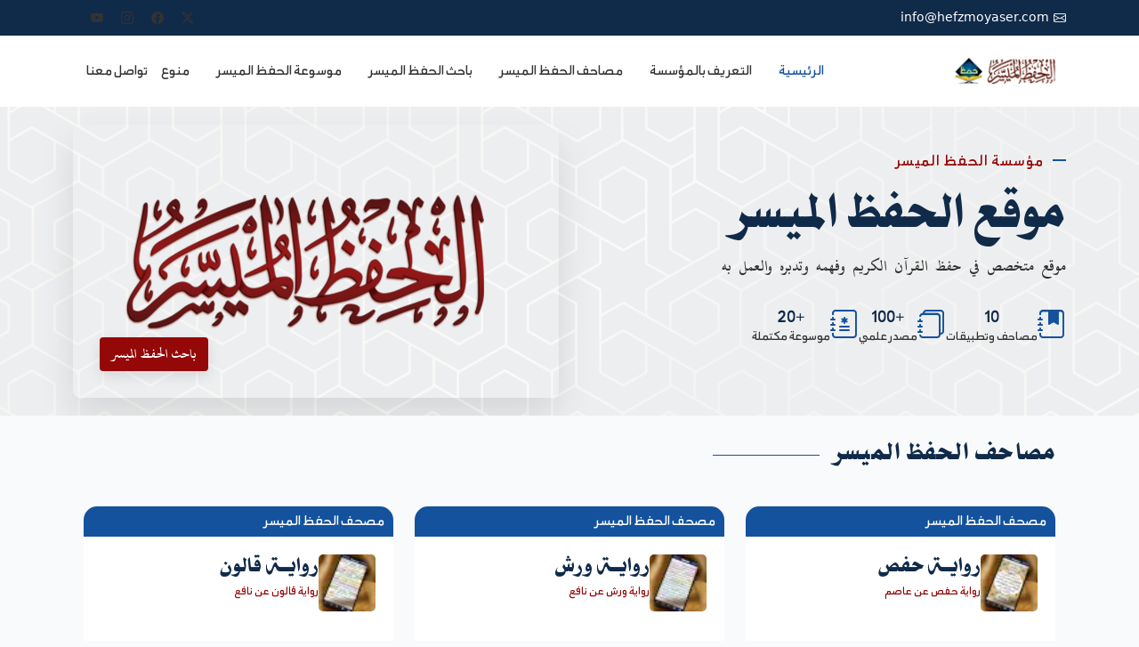

--- FILE ---
content_type: text/html; charset=utf-8
request_url: https://hefzmoyaser.com/?chapterId=69&verse_number=1
body_size: 9586
content:
<!DOCTYPE html><!--4dnL2_a6V__Dw9NytKRe7--><html lang="ar" dir="rtl"><head><meta charSet="utf-8"/><meta name="viewport" content="width=device-width, initial-scale=1"/><link rel="preload" as="image" imageSrcSet="/_next/image?url=%2Fimg%2Flogo%2Fhefzlogo.png&amp;w=128&amp;q=75 1x, /_next/image?url=%2Fimg%2Flogo%2Fhefzlogo.png&amp;w=256&amp;q=75 2x"/><link rel="preload" as="image" href="/img/construction/showcase-3.webp"/><link rel="stylesheet" href="/_next/static/css/b804ca877387b40b.css" data-precedence="next"/><link rel="stylesheet" href="/_next/static/css/8734a25baa2ddc05.css" data-precedence="next"/><link rel="stylesheet" href="/_next/static/css/4b8293d3fb40b338.css" data-precedence="next"/><link rel="stylesheet" href="/_next/static/css/32300a44191f1a85.css" data-precedence="next"/><link rel="stylesheet" href="/_next/static/css/3bccd620709d44a3.css" data-precedence="next"/><link rel="stylesheet" href="/_next/static/css/5586b245f69249d8.css" data-precedence="next"/><link rel="preload" as="script" fetchPriority="low" href="/_next/static/chunks/webpack-65126919c63c14ec.js"/><script src="/_next/static/chunks/4bd1b696-f785427dddbba9fb.js" async=""></script><script src="/_next/static/chunks/1255-404bb8de49c90395.js" async=""></script><script src="/_next/static/chunks/main-app-785020c6f4da99c2.js" async=""></script><script src="/_next/static/chunks/2619-3c9e02e22d10480a.js" async=""></script><script src="/_next/static/chunks/1356-8565a6996da8e06e.js" async=""></script><script src="/_next/static/chunks/1535-5f7614b52e0a8767.js" async=""></script><script src="/_next/static/chunks/app/layout-e8f8b772cfed1714.js" async=""></script><script src="/_next/static/chunks/app/page-82e982f8621dafa8.js" async=""></script><link rel="preload" href="https://www.googletagmanager.com/gtag/js?id=G-5EJRY8DDFF" as="script"/><title>موقع الحفظ الميسر - موقع متخصص في حفظ القرآن الكريم</title><meta name="description" content="موقع الحفظ الميسر هو منصة متخصصة تهدف إلى تيسير حفظ القرآن الكريم وفهم معانيه وتدبر آياته والعمل بتعاليمه. يوفر الموقع أدوات مبتكرة ودروس تعليمية شاملة تساعد المستخدمين على تحقيق أهدافهم في تعلم القرآن الكريم بأسلوب مبسط وفعال. انضم إلى مجتمعنا وابدأ رحلتك القرآنية اليوم."/><meta name="keywords" content=" الشامل,التفسير الصحيح,التفسير القيم,التفسير الميسر,التفسير الوسيط,الخرائط الذهنية,الخرائط الذهنية لسور القرآن,الخرائط الذهنية لسور القرآن الكريم,الدُّوري عن أبي عمرو,الراوبط الموضوعية,الروابط الموضوعية,السُّوسِي عن أبي عمرو,العمل بسور القرآن الكريم,القراءات الأربعة الشهيرة,القراءات العشر من الشاطبية, المختصر في التفسير, المنتخب في التفسير, النسخة الالكترونية, النشرة البريدية, إحصائيات السورة, إحصائيات سور القرآن الكريم, أحكام القرآن الكريم, أحكام القرآن إلكيا الهراسي, أحكام القرآن لابن العربي, أحكام القرآن لابن الفرس, أحكام القرآن للجصاص, أسباب نزول الآيات, أصول تفسير - مناهج المفسرين, أضواء البيان, أيسر التفاسير, باب التفاسير, باب القراءات, بطاقات سور القرآن الكريم, بلغ ولو آية .., تطبيق الحفظ الميسر, تفسير ابن عثيميين, تفسير ابن كثير, تفسير السعدي, تفسير الطبري, تفسير عبدالله شحاتة, تفسير من وحي القرآن, تيسير التفسير, خرائط السورة, خصائص السورة, خصائص سور القرآن الكريم, روابط هامة, زهرة التفاسير, سلسلة علمتني سور القرآن, سلسلة مقطع و6 حقوق, سورة الانسان, سورة الإخلاص, سورة الإنشقاق, سورة الإنفطار, سورة البروج, سورة البلد, سورة التحريم, سورة التين, سورة الحاقة, سورة الحديد, سورة الحشر, سورة الذاريات, سورة الرحمن, سورة الشرح, سورة الشمس, سورة الصف, سورة الضحى, سورة الطارق, سورة الطور, سورة العاديات, سورة العصر, سورة الغاشية, سورة الفجر, سورة الفلق, سورة الفيل, سورة القارعة, سورة القدر, سورة القمر, سورة الكوثر, سورة الليل, سورة الماعون, سورة المجادلة, سورة المدثر, سورة المزمل, سورة المطففين, سورة المعارج, سورة الملك, سورة الممتحنة, سورة المنافقون, سورة النازعات, سورة الناس, سورة النبإ, سورة النجم, سورة النصر, سورة الهمزة, سورة الواقعة, سورة عبس, سورة ق, سورة قريش, سورة نوح, شُعْبة عن عاصم, فضل السورة,حفظ القرآن الكريم, تدبر القرآن الكريم, معاني غريب القرآن, تفسير القرآن الكريم, الخرائط الذهنية للسور, أسباب النزول, متشابهات الآيات, القراءات القرآنية, فهم القرآن والعمل به, أحكام القرآن, إعراب القرآن الكريم, مصاحف الحفظ الميسر, وقفة تدبرية للآيات, تعليم تدبر القرآن, فضل سور القرآن الكريم, فهرس موضوعات القرآن, قالون عن نافع, كتب [ PDF ] لا سيتغنى عنها حافظ القرآن الكريم, كتب التجويد و الإعراب, كتب الربط بين الآيات والسور, كتب تدبر القرآن, كتب طرق حفظ القرآن الكريم, كتب متشابهات القرآن, كتب منوعة رائعة, كيف تكون من أهل سور القرآن الكريم؟, لماذا وكيف ؟, مدارسة السورة, مدارسة سور القرآن الكريم, مصاحف رائعة, مصحف التجويد, مصحف التفصيل الموضوعي, مصحف الحفظ الميسر, مصحف الحفظ الميسر برواية حفص, مصحف الحفظ الميسر برواية ورش, مصحف الشمرلي, مصحف المدينة, مصحف الواثق بالله, مصحف ليبيا (قالون), معاني غريب القرآن, موسوعة الإعراب, موسوعة التدبر لآيات القرآن, موسوعة الحفظ الميسر, موسوعة الحفظ الميسر مقسمة بالسورة, موسوعة الربط والتناسب, موسوعة حصن المسلم,الدُّوري عن أبي عمرو,القراءات الأربعة الشهيرة,القراءات العشر من الشاطبية,شُعْبة عن عاصم,قالون عن نافع,مصحف التجويد,مصحف التفصيل الموضوعي,مصحف الشمرلي,مصحف المدينة,مصحف الواثق بالله,مصحف ليبيا (قالون),"/><link rel="icon" href="/favicon.ico" type="image/x-icon" sizes="16x16"/><link rel="icon" href="/favicon.png"/><script src="/_next/static/chunks/polyfills-42372ed130431b0a.js" noModule=""></script></head><body class="index-page"><div hidden=""><!--$--><!--/$--></div><div><header id="header" class="header sticky-top"><div class="topbar d-flex align-items-center dark-background"><div class="container d-flex justify-content-center justify-content-md-between"><div class="contact-info d-flex align-items-center"><i class="bi bi-envelope d-flex align-items-center"><a href="/cdn-cgi/l/email-protection#bed7d0d8d1fed6dbd8c4d3d1c7dfcddbcc90ddd1d3"><span class="__cf_email__" data-cfemail="cea7a0a8a18ea6aba8b4a3a1b7afbdabbce0ada1a3">[email&#160;protected]</span></a></i></div><div class="social-links d-none d-md-flex align-items-center"><a target="_balnak" class="twitter" href="https://x.com/hefzmoyaser"><i class="bi bi-twitter-x"></i></a><a target="_balnak" class="facebook" href="https://www.facebook.com/hefzmoyaser"><i class="bi bi-facebook"></i></a><a target="_balnak" class="instagram" href="https://www.instagram.com/lhfzlmysr/"><i class="bi bi-instagram"></i></a><a target="_balnak" class="linkedin" href="https://www.youtube.com/channel/UCbqrryZsdEYEeRhLNpSuy4w?view_as=subscriber"><i class="bi bi-youtube"></i></a></div></div></div><div class="branding d-flex align-items-cente"><div class="container position-relative d-flex align-items-center justify-content-between"><a class="logo d-flex align-items-center" href="./"><img alt="بانر الموقع" width="120" height="80" decoding="async" data-nimg="1" style="color:transparent" srcSet="/_next/image?url=%2Fimg%2Flogo%2Fhefzlogo.png&amp;w=128&amp;q=75 1x, /_next/image?url=%2Fimg%2Flogo%2Fhefzlogo.png&amp;w=256&amp;q=75 2x" src="/_next/image?url=%2Fimg%2Flogo%2Fhefzlogo.png&amp;w=256&amp;q=75"/></a><nav id="navmenu" class="navmenu"><ul><li><a class="active" href="/">  الرئيسية </a></li><li><a href="about"> التعريف بالمؤسسة </a></li><li><a href="MasahefElHefzAlMoyaser">  مصاحف الحفظ الميسر </a></li><li><a href="verseSearch"> باحث الحفظ الميسر </a></li><li><a href="almwsoaaView"> موسوعة الحفظ الميسر </a></li><li><a href="bookView"> منوع </a></li><li><a href="/cdn-cgi/l/email-protection#284944494949454d5a1111111111684f45494144064b4745"> تواصل معنا </a></li></ul><i class="mobile-nav-toggle d-xl-none bi bi-list"></i></nav></div></div></header></div><div><div><section id="hero" class="hero section"><div class="container" data-aos="fade-up" data-aos-delay="100"><div class="row align-items-center"><div class="col-lg-6"><div class="hero-content" data-aos="fade-right" data-aos-delay="200"><span class="subtitle"> مؤسسة الحفظ الميسر </span><h1> موقع الحفظ الميسر </h1><p>  موقع متخصص في حفظ القرآن الكريم وفهمه وتدبره والعمل به </p><div class="trust-badges"><div class="badge-item"><i class="bi bi-journal-bookmark-fill"></i><div class="badge-text"><span class="count"> 10 </span><span class="label"> مصاحف وتطبيقات  </span></div></div><div class="badge-item"><i class="bi bi-journals"></i><div class="badge-text"><span class="count"> +100 </span><span class="label"> مصدر علمي </span></div></div><div class="badge-item"><i class="bi bi-journal-medical"></i><div class="badge-text"><span class="count"> +20 </span><span class="label"> موسوعة مكتملة </span></div></div></div></div></div><div class="col-lg-6" data-aos="fade-left" data-aos-delay="300"><div class="hero-image"><img src="/img/construction/showcase-3.webp" alt="Construction Project" class="img-fluid"/><div class="image-badge"><a class="d-flex align-items-center" href="/verseSearch">باحث الحفظ الميسر</a></div></div></div></div></div></section><section id="clients" class="clients section"><div class="container"><div><section id="web-moshafs" class="team section"><div class="container section-title"><h2> مصاحف الحفظ الميسر </h2></div><div class="container mt-5" data-aos="fade-up" data-aos-delay="100"><div class="row gy-4"><div class="col-lg-4" data-aos="fade-up" data-aos-delay="100"><div class="team-card featured"><span class="moshaf_name">مصحف الحفظ الميسر</span><div class="team-header"><div class="team-image"><img alt="مصحف الحفظ الميسر" loading="lazy" width="64" height="64" decoding="async" data-nimg="1" class="img-fluid" style="color:transparent" srcSet="/_next/image?url=%2Fimg%2Fmoshaf%2Fmoshaf_hafs_1.webp&amp;w=64&amp;q=75 1x, /_next/image?url=%2Fimg%2Fmoshaf%2Fmoshaf_hafs_1.webp&amp;w=128&amp;q=75 2x" src="/_next/image?url=%2Fimg%2Fmoshaf%2Fmoshaf_hafs_1.webp&amp;w=128&amp;q=75"/></div><div class="team-info"><h4> <span class="name">روايــة حفص</span> </h4><span class="position"> <!-- -->رواية حفص عن عاصم<!-- --> </span></div></div><div class="team-details"><div class="credentials"><a target="_blank" href="https://hefzmoyaser.net/hafs/"><div class="cred-item"><i class="bi bi-shield-check"></i><span>  استعراض المصحف </span></div></a></div></div></div></div><div class="col-lg-4" data-aos="fade-up" data-aos-delay="150"><div class="team-card featured"><span class="moshaf_name">مصحف الحفظ الميسر</span><div class="team-header"><div class="team-image"><img alt="مصحف الحفظ الميسر" loading="lazy" width="64" height="64" decoding="async" data-nimg="1" class="img-fluid" style="color:transparent" srcSet="/_next/image?url=%2Fimg%2Fmoshaf%2Fmoshaf_warsh_1.webp&amp;w=64&amp;q=75 1x, /_next/image?url=%2Fimg%2Fmoshaf%2Fmoshaf_warsh_1.webp&amp;w=128&amp;q=75 2x" src="/_next/image?url=%2Fimg%2Fmoshaf%2Fmoshaf_warsh_1.webp&amp;w=128&amp;q=75"/></div><div class="team-info"><h4> <span class="name">روايــة ورش</span> </h4><span class="position"> <!-- -->رواية ورش عن نافع<!-- --> </span></div></div><div class="team-details"><div class="credentials"><a target="_blank" href="https://hefzmoyaser.net/warsh/"><div class="cred-item"><i class="bi bi-shield-check"></i><span>  استعراض المصحف </span></div></a></div></div></div></div><div class="col-lg-4" data-aos="fade-up" data-aos-delay="200"><div class="team-card featured"><span class="moshaf_name">مصحف الحفظ الميسر</span><div class="team-header"><div class="team-image"><img alt="مصحف الحفظ الميسر" loading="lazy" width="64" height="64" decoding="async" data-nimg="1" class="img-fluid" style="color:transparent" srcSet="/_next/image?url=%2Fimg%2Fmoshaf%2Fmoshaf_qalun_1.webp&amp;w=64&amp;q=75 1x, /_next/image?url=%2Fimg%2Fmoshaf%2Fmoshaf_qalun_1.webp&amp;w=128&amp;q=75 2x" src="/_next/image?url=%2Fimg%2Fmoshaf%2Fmoshaf_qalun_1.webp&amp;w=128&amp;q=75"/></div><div class="team-info"><h4> <span class="name">روايــة قالون</span> </h4><span class="position"> <!-- -->رواية قالون عن نافع<!-- --> </span></div></div><div class="team-details"><div class="credentials"><a target="_blank" href="https://hefzmoyaser.net/qalun/"><div class="cred-item"><i class="bi bi-shield-check"></i><span>  استعراض المصحف </span></div></a></div></div></div></div><div class="col-lg-4" data-aos="fade-up" data-aos-delay="250"><div class="team-card featured"><span class="moshaf_name">مصحف المدينة</span><div class="team-header"><div class="team-image"><img alt="مصحف المدينة" loading="lazy" width="64" height="64" decoding="async" data-nimg="1" class="img-fluid" style="color:transparent" srcSet="/_next/image?url=%2Fimg%2Fmoshaf%2Fmoshaf_madina_1.webp&amp;w=64&amp;q=75 1x, /_next/image?url=%2Fimg%2Fmoshaf%2Fmoshaf_madina_1.webp&amp;w=128&amp;q=75 2x" src="/_next/image?url=%2Fimg%2Fmoshaf%2Fmoshaf_madina_1.webp&amp;w=128&amp;q=75"/></div><div class="team-info"><h4> <span class="name">روايــة حفص</span> </h4><span class="position"> <!-- -->رواية حفص عن عاصم<!-- --> </span></div></div><div class="team-details"><div class="credentials"><a target="_blank" href="https://hefzmoyaser.net/madina/"><div class="cred-item"><i class="bi bi-shield-check"></i><span>  استعراض المصحف </span></div></a></div></div></div></div><div class="col-lg-4" data-aos="fade-up" data-aos-delay="300"><div class="team-card featured"><div class="ribbon"> <!-- -->هامش<!-- --> </div><span class="moshaf_name">مصحف الحفظ الميسر</span><div class="team-header"><div class="team-image"><img alt="مصحف الحفظ الميسر" loading="lazy" width="64" height="64" decoding="async" data-nimg="1" class="img-fluid" style="color:transparent" srcSet="/_next/image?url=%2Fimg%2Fmoshaf%2Fmoshaf_hafs_1.webp&amp;w=64&amp;q=75 1x, /_next/image?url=%2Fimg%2Fmoshaf%2Fmoshaf_hafs_1.webp&amp;w=128&amp;q=75 2x" src="/_next/image?url=%2Fimg%2Fmoshaf%2Fmoshaf_hafs_1.webp&amp;w=128&amp;q=75"/></div><div class="team-info"><h4> <span class="name">روايــة حفص</span> </h4><span class="position"> <!-- -->رواية حفص عن عاصم<!-- --> </span></div></div><div class="team-details"><div class="credentials"><a target="_blank" href="https://hefzmoyaser.net/exhafs/"><div class="cred-item"><i class="bi bi-shield-check"></i><span>  استعراض المصحف </span></div></a></div></div></div></div><div class="col-lg-4" data-aos="fade-up" data-aos-delay="350"><div class="team-card featured"><div class="ribbon"> <!-- -->هامش<!-- --> </div><span class="moshaf_name">مصحف الحفظ الميسر</span><div class="team-header"><div class="team-image"><img alt="مصحف الحفظ الميسر" loading="lazy" width="64" height="64" decoding="async" data-nimg="1" class="img-fluid" style="color:transparent" srcSet="/_next/image?url=%2Fimg%2Fmoshaf%2Fmoshaf_warsh_1.webp&amp;w=64&amp;q=75 1x, /_next/image?url=%2Fimg%2Fmoshaf%2Fmoshaf_warsh_1.webp&amp;w=128&amp;q=75 2x" src="/_next/image?url=%2Fimg%2Fmoshaf%2Fmoshaf_warsh_1.webp&amp;w=128&amp;q=75"/></div><div class="team-info"><h4> <span class="name">روايــة ورش</span> </h4><span class="position"> <!-- -->رواية ورش عن نافع<!-- --> </span></div></div><div class="team-details"><div class="credentials"><a target="_blank" href="https://hefzmoyaser.net/exwarsh/"><div class="cred-item"><i class="bi bi-shield-check"></i><span>  استعراض المصحف </span></div></a></div></div></div></div><div class="col-lg-4" data-aos="fade-up" data-aos-delay="400"><div class="team-card featured"><div class="ribbon"> <!-- -->هامش<!-- --> </div><span class="moshaf_name">مصحف الحفظ الميسر</span><div class="team-header"><div class="team-image"><img alt="مصحف الحفظ الميسر" loading="lazy" width="64" height="64" decoding="async" data-nimg="1" class="img-fluid" style="color:transparent" srcSet="/_next/image?url=%2Fimg%2Fmoshaf%2Fmoshaf_qalun_1.webp&amp;w=64&amp;q=75 1x, /_next/image?url=%2Fimg%2Fmoshaf%2Fmoshaf_qalun_1.webp&amp;w=128&amp;q=75 2x" src="/_next/image?url=%2Fimg%2Fmoshaf%2Fmoshaf_qalun_1.webp&amp;w=128&amp;q=75"/></div><div class="team-info"><h4> <span class="name">روايــة قالون</span> </h4><span class="position"> <!-- -->رواية قالون عن نافع<!-- --> </span></div></div><div class="team-details"><div class="credentials"><a target="_blank" href="https://hefzmoyaser.net/exqalun/"><div class="cred-item"><i class="bi bi-shield-check"></i><span>  استعراض المصحف </span></div></a></div></div></div></div></div></div></section><section id="mobile-apps" class="team section"><div class="container section-title"><h2> تطبيقات الحفظ الميسر </h2></div><div class="container mt-5" data-aos="fade-up" data-aos-delay="100"><div class="row gy-4"><div class="col-lg-4" data-aos="fade-up" data-aos-delay="100"><div class="team-card featured"><span class="moshaf_name">تطبيق الحفظ الميسر</span><div class="team-header"><div class="team-image"><img alt="تطبيق الحفظ الميسر" loading="lazy" width="64" height="64" decoding="async" data-nimg="1" class="img-fluid" style="color:transparent" srcSet="/_next/image?url=%2Fimg%2Fmoshaf%2Fmoshaf_android_1.webp&amp;w=64&amp;q=75 1x, /_next/image?url=%2Fimg%2Fmoshaf%2Fmoshaf_android_1.webp&amp;w=128&amp;q=75 2x" src="/_next/image?url=%2Fimg%2Fmoshaf%2Fmoshaf_android_1.webp&amp;w=128&amp;q=75"/></div><div class="team-info"><h4> <span class="name"> حفص + ورش</span> </h4><span class="position"> <!-- -->بدون هامش<!-- --> </span></div></div><div class="team-details"><div class="credentials"><a target="_blank" href="https://play.google.com/store/apps/details?id=net.hefzmoyaser&amp;hl=en&amp;gl=US"><div class="cred-item"><i class="bi bi-shield-check"></i><span>  تحميل التطبيق </span></div></a></div></div></div></div><div class="col-lg-4" data-aos="fade-up" data-aos-delay="150"><div class="team-card featured"><span class="moshaf_name">تطبيق الحفظ الميسر</span><div class="team-header"><div class="team-image"><img alt="تطبيق الحفظ الميسر" loading="lazy" width="64" height="64" decoding="async" data-nimg="1" class="img-fluid" style="color:transparent" srcSet="/_next/image?url=%2Fimg%2Fmoshaf%2Fmoshaf_ios_1.webp&amp;w=64&amp;q=75 1x, /_next/image?url=%2Fimg%2Fmoshaf%2Fmoshaf_ios_1.webp&amp;w=128&amp;q=75 2x" src="/_next/image?url=%2Fimg%2Fmoshaf%2Fmoshaf_ios_1.webp&amp;w=128&amp;q=75"/></div><div class="team-info"><h4> <span class="name"> حفص + ورش</span> </h4><span class="position"> <!-- -->بدون هامش<!-- --> </span></div></div><div class="team-details"><div class="credentials"><a target="_blank" href="https://apps.apple.com/eg/app/%D8%A7%D9%84%D8%AD%D9%81%D8%B8-%D8%A7%D9%84%D9%85%D9%8A%D8%B3%D8%B1/id1658561368?l=ar&amp;platform=iphone"><div class="cred-item"><i class="bi bi-shield-check"></i><span>  تحميل التطبيق </span></div></a></div></div></div></div><div class="col-lg-4" data-aos="fade-up" data-aos-delay="200"><div class="team-card featured"><span class="moshaf_name">تطبيق الحفظ الميسر</span><div class="team-header"><div class="team-image"><img alt="تطبيق الحفظ الميسر" loading="lazy" width="64" height="64" decoding="async" data-nimg="1" class="img-fluid" style="color:transparent" srcSet="/_next/image?url=%2Fimg%2Fmoshaf%2Fmoshaf_huawei_1.webp&amp;w=64&amp;q=75 1x, /_next/image?url=%2Fimg%2Fmoshaf%2Fmoshaf_huawei_1.webp&amp;w=128&amp;q=75 2x" src="/_next/image?url=%2Fimg%2Fmoshaf%2Fmoshaf_huawei_1.webp&amp;w=128&amp;q=75"/></div><div class="team-info"><h4> <span class="name"> حفص + ورش</span> </h4><span class="position"> <!-- -->بدون هامش<!-- --> </span></div></div><div class="team-details"><div class="credentials"><a target="_blank" href="https://appgallery.huawei.com/app/C107488615"><div class="cred-item"><i class="bi bi-shield-check"></i><span>  تحميل التطبيق </span></div></a></div></div></div></div></div></div></section><section id="about" class="about section team  rounded"><div class="container"><div class="row gy-5"><div class="col-xl-5"><div class="about-images"><a title="باحث الحفظ الميسر" href="verseSearch"><img alt="الحفظ الميسر" loading="lazy" width="500" height="500" decoding="async" data-nimg="1" class="img-fluid" style="color:transparent" srcSet="/_next/image?url=%2Fimg%2Fhefz_search.webp&amp;w=640&amp;q=75 1x, /_next/image?url=%2Fimg%2Fhefz_search.webp&amp;w=1080&amp;q=75 2x" src="/_next/image?url=%2Fimg%2Fhefz_search.webp&amp;w=1080&amp;q=75"/></a></div></div><div class="col-xl-7"><h2 class="title text-right">باحث الحفظ الميسر</h2><p class="lead mb-2"><span class="text-danger fw-bold ps-2 nav_font">📘 كل ما تحتاجه لفهم آيات القرآن في مكان واحد:</span>استخدام باحث الحفظ الميسر يمكنك الوصول إلى تفسير الآية، معاني الكلمات، أسباب النزول، التدبر، الإعراب، والقراءات، بسهولة تامة من خلال البحث بالكلمة أو اختيار السورة والآية. تجربة قرآنية متكاملة تغنيك عن عشرات المواقع.</p><p class="lead mb-2"><span class="text-danger fw-bold ps-2 nav_font">📘 تفسير وتدبر ومعاني من مصادر موثوقة:</span>يقدّم لك الباحث محتوى علمي غني من أكثر من 20 كتاب تفسير، مع معاني الكلمات من 3 مصادر، وتدبرات دقيقة لأكثر من 56 ألف وقفة. كل هذا لتعينك على تدبر القرآن وفهمه كما ينبغي.</p><p class="lead mb-2"><span class="text-danger fw-bold ps-2 nav_font">📘 استمع وتدبر واحفظ بسهولة:</span>استمع للآيات بصوت الشيخ محمود خليل الحصري، وتعرّف على المتشابهات، والإعراب، والقراءات المختلفة، مع ميزة الربط بين الآيات. اجعل حفظك وتدبرك للقرآن أكثر عمقًا ووضوحًا من أي وقت مضى.</p><a class="btn text-warning w-100 button-89 mt-4" href="verseSearch">باحث الحفظ الميسر</a></div></div></div></section></div><div><section id="certifications" class="certifications section"><div class="container section-title"><h2> لماذا وكيف؟  </h2></div><div class="container mt-5" data-aos="fade-up" data-aos-delay="100"><div class="row align-items-center mb-5 content"><div class="col-lg-4" data-aos="fade-left" data-aos-delay="300"><a href="memorizingWhy"><div class="badge-highlight"><img alt="الحفظ الميسر" loading="lazy" width="120" height="80" decoding="async" data-nimg="1" class="img-fluid" style="color:transparent" srcSet="/_next/image?url=%2Fimg%2Flogo%2Fabout_1.png&amp;w=128&amp;q=75 1x, /_next/image?url=%2Fimg%2Flogo%2Fabout_1.png&amp;w=256&amp;q=75 2x" src="/_next/image?url=%2Fimg%2Flogo%2Fabout_1.png&amp;w=256&amp;q=75"/><div class="badge-content"><h4> لماذا </h4><p> نحفظ القرآن الكريم ؟ </p></div></div></a></div><div class="col-lg-4" data-aos="fade-left" data-aos-delay="300"><a href="memorizingHow"><div class="badge-highlight"><img alt="الحفظ الميسر" loading="lazy" width="120" height="80" decoding="async" data-nimg="1" class="img-fluid" style="color:transparent" srcSet="/_next/image?url=%2Fimg%2Flogo%2Fabout_1.png&amp;w=128&amp;q=75 1x, /_next/image?url=%2Fimg%2Flogo%2Fabout_1.png&amp;w=256&amp;q=75 2x" src="/_next/image?url=%2Fimg%2Flogo%2Fabout_1.png&amp;w=256&amp;q=75"/><div class="badge-content"><h4> كيف </h4><p> نحفظ القرآن الكريم ؟ </p></div></div></a></div><div class="col-lg-4" data-aos="fade-left" data-aos-delay="300"><a href="memorizingRole"><div class="badge-highlight"><img alt="الحفظ الميسر" loading="lazy" width="120" height="80" decoding="async" data-nimg="1" class="img-fluid" style="color:transparent" srcSet="/_next/image?url=%2Fimg%2Flogo%2Fabout_1.png&amp;w=128&amp;q=75 1x, /_next/image?url=%2Fimg%2Flogo%2Fabout_1.png&amp;w=256&amp;q=75 2x" src="/_next/image?url=%2Fimg%2Flogo%2Fabout_1.png&amp;w=256&amp;q=75"/><div class="badge-content"><h4> قواعد </h4><p> حفظ القرآن الكريم </p></div></div></a></div></div></div></section></div><div><section id="team" class="team section"><div class="container section-title"><h2>موسوعة الحفظ الميسر</h2></div><div class="container mt-5" data-aos="fade-up" data-aos-delay="100"><div class="row gy-4"></div></div></section></div><div><section id="certifications" class="certifications section"><div class="container section-title"><h2> كتب لا يستغى عنها حافظ القرآن الكريم </h2></div><div class="certification-grid" data-aos="fade-up" data-aos-delay="400"></div></section></div></div></section></div></div><!--$--><!--/$--><div><footer id="footer" class="footer dark-background"><div class="container footer-top"><div class="row gy-4"><div class="col-lg-4 col-md-12 col-6 footer-links"><h4>مواقع الحفظ الميسر</h4><ul><li><i class="bi bi-chevron-left"></i> <a target="_blank" href="https://hefzmoyaser.net/hafs/"> مصحف الحفظ الميسر - رواية حفص </a></li><li><i class="bi bi-chevron-left"></i> <a target="_blank" href="https://hefzmoyaser.net/warsh/"> مصحف الحفظ الميسر - رواية ورش </a></li><li><i class="bi bi-chevron-left"></i> <a target="_blank" href="https://hefzmoyaser.org"> دبلوم الحفظ الميسر </a></li><li><i class="bi bi-chevron-left"></i> <a href="almwsoaaView"> موسوعة الحفظ الميسر </a></li></ul></div><div class="col-lg-4 col-md-12 col-6 footer-links"><h4>  روابط مفيدة </h4><ul><li><i class="bi bi-chevron-left"></i> <a href="about"> التعريف بالمؤسسة </a></li><li><i class="bi bi-chevron-left"></i> <a href="aboutMoshafMoyaser"> التعريف بالمصحف </a></li><li><i class="bi bi-chevron-left"></i> <a href="privacyPolicy"> سياسة الخصوصية  </a></li><li><i class="bi bi-chevron-left"></i> <a href="verseTafseers"> باب التفاسير </a></li></ul></div><div class="col-lg-4 col-md-12"><h4> موقع الحفظ الميسر </h4><p> موقع الحفظ الميسر : هو موقع متخصص في حفظ القرآن الكريم وفهمه وتدبره والعمل به </p><div class="social-links d-flex"><a target="_balnak" class="twitter" href="https://x.com/hefzmoyaser"><i class="bi bi-twitter-x"></i></a><a target="_balnak" class="facebook" href="https://www.facebook.com/hefzmoyaser"><i class="bi bi-facebook"></i></a><a target="_balnak" class="instagram" href="https://www.instagram.com/lhfzlmysr/"><i class="bi bi-instagram"></i></a><a target="_balnak" class="linkedin" href="https://www.youtube.com/channel/UCbqrryZsdEYEeRhLNpSuy4w?view_as=subscriber"><i class="bi bi-youtube"></i></a></div></div></div></div><div class="container copyright text-center mt-3"><p>© <span> جميع الحقوق لـ </span> <strong class="px-1 sitename"> موقع الحفظ الميسر </strong> </p><div class="credits">Designed &amp; Developed by <a href="https://alaaamer.net" target="_blank" rel="noopener">Alaa Amer</a></div></div></footer><a id="scroll-top" class="scroll-top d-flex align-items-center justify-content-center" href="#"><i class="bi bi-arrow-up-short"></i></a></div><script data-cfasync="false" src="/cdn-cgi/scripts/5c5dd728/cloudflare-static/email-decode.min.js"></script><script src="/vendor/bootstrap/js/bootstrap.bundle.min.js"></script><script src="/_next/static/chunks/webpack-65126919c63c14ec.js" id="_R_" async=""></script><script>(self.__next_f=self.__next_f||[]).push([0])</script><script>self.__next_f.push([1,"1:\"$Sreact.fragment\"\n2:I[5664,[\"2619\",\"static/chunks/2619-3c9e02e22d10480a.js\",\"1356\",\"static/chunks/1356-8565a6996da8e06e.js\",\"1535\",\"static/chunks/1535-5f7614b52e0a8767.js\",\"7177\",\"static/chunks/app/layout-e8f8b772cfed1714.js\"],\"default\"]\n3:I[2619,[\"2619\",\"static/chunks/2619-3c9e02e22d10480a.js\",\"1356\",\"static/chunks/1356-8565a6996da8e06e.js\",\"8974\",\"static/chunks/app/page-82e982f8621dafa8.js\"],\"\"]\n4:I[1356,[\"2619\",\"static/chunks/2619-3c9e02e22d10480a.js\",\"1356\",\"static/chunks/1356-8565a6996da8e06e.js\",\"8974\",\"static/chunks/app/page-82e982f8621dafa8.js\"],\"Image\"]\n5:I[9766,[],\"\"]\n6:I[8924,[],\"\"]\nd:I[7150,[],\"\"]\n:HL[\"/_next/static/css/b804ca877387b40b.css\",\"style\"]\n:HL[\"/_next/static/css/8734a25baa2ddc05.css\",\"style\"]\n:HL[\"/_next/static/css/4b8293d3fb40b338.css\",\"style\"]\n:HL[\"/_next/static/css/32300a44191f1a85.css\",\"style\"]\n:HL[\"/_next/static/css/3bccd620709d44a3.css\",\"style\"]\n:HL[\"/_next/static/css/5586b245f69249d8.css\",\"style\"]\n"])</script><script>self.__next_f.push([1,"0:{\"P\":null,\"b\":\"4dnL2_a6V-_Dw9NytKRe7\",\"p\":\"\",\"c\":[\"\",\"\"],\"i\":false,\"f\":[[[\"\",{\"children\":[\"__PAGE__\",{}]},\"$undefined\",\"$undefined\",true],[\"\",[\"$\",\"$1\",\"c\",{\"children\":[[[\"$\",\"link\",\"0\",{\"rel\":\"stylesheet\",\"href\":\"/_next/static/css/b804ca877387b40b.css\",\"precedence\":\"next\",\"crossOrigin\":\"$undefined\",\"nonce\":\"$undefined\"}],[\"$\",\"link\",\"1\",{\"rel\":\"stylesheet\",\"href\":\"/_next/static/css/8734a25baa2ddc05.css\",\"precedence\":\"next\",\"crossOrigin\":\"$undefined\",\"nonce\":\"$undefined\"}],[\"$\",\"link\",\"2\",{\"rel\":\"stylesheet\",\"href\":\"/_next/static/css/4b8293d3fb40b338.css\",\"precedence\":\"next\",\"crossOrigin\":\"$undefined\",\"nonce\":\"$undefined\"}],[\"$\",\"link\",\"3\",{\"rel\":\"stylesheet\",\"href\":\"/_next/static/css/32300a44191f1a85.css\",\"precedence\":\"next\",\"crossOrigin\":\"$undefined\",\"nonce\":\"$undefined\"}],[\"$\",\"link\",\"4\",{\"rel\":\"stylesheet\",\"href\":\"/_next/static/css/3bccd620709d44a3.css\",\"precedence\":\"next\",\"crossOrigin\":\"$undefined\",\"nonce\":\"$undefined\"}]],[\"$\",\"html\",null,{\"lang\":\"ar\",\"dir\":\"rtl\",\"children\":[[\"$\",\"head\",null,{}],[\"$\",\"body\",null,{\"className\":\"index-page\",\"children\":[[\"$\",\"$L2\",null,{}],[\"$\",\"div\",null,{\"children\":[\"$\",\"header\",null,{\"id\":\"header\",\"className\":\"header sticky-top\",\"children\":[[\"$\",\"div\",null,{\"className\":\"topbar d-flex align-items-center dark-background\",\"children\":[\"$\",\"div\",null,{\"className\":\"container d-flex justify-content-center justify-content-md-between\",\"children\":[[\"$\",\"div\",null,{\"className\":\"contact-info d-flex align-items-center\",\"children\":[\"$\",\"i\",null,{\"className\":\"bi bi-envelope d-flex align-items-center\",\"children\":[\"$\",\"a\",null,{\"href\":\"mailto:info@hefzmoyaser.com\",\"children\":\"info@hefzmoyaser.com\"}]}]}],[\"$\",\"div\",null,{\"className\":\"social-links d-none d-md-flex align-items-center\",\"children\":[[\"$\",\"$L3\",null,{\"href\":\"https://x.com/hefzmoyaser\",\"target\":\"_balnak\",\"className\":\"twitter\",\"children\":[\"$\",\"i\",null,{\"className\":\"bi bi-twitter-x\"}]}],[\"$\",\"$L3\",null,{\"href\":\"https://www.facebook.com/hefzmoyaser\",\"target\":\"_balnak\",\"className\":\"facebook\",\"children\":[\"$\",\"i\",null,{\"className\":\"bi bi-facebook\"}]}],[\"$\",\"$L3\",null,{\"href\":\"https://www.instagram.com/lhfzlmysr/\",\"target\":\"_balnak\",\"className\":\"instagram\",\"children\":[\"$\",\"i\",null,{\"className\":\"bi bi-instagram\"}]}],[\"$\",\"$L3\",null,{\"href\":\"https://www.youtube.com/channel/UCbqrryZsdEYEeRhLNpSuy4w?view_as=subscriber\",\"target\":\"_balnak\",\"className\":\"linkedin\",\"children\":[\"$\",\"i\",null,{\"className\":\"bi bi-youtube\"}]}]]}]]}]}],[\"$\",\"div\",null,{\"className\":\"branding d-flex align-items-cente\",\"children\":[\"$\",\"div\",null,{\"className\":\"container position-relative d-flex align-items-center justify-content-between\",\"children\":[[\"$\",\"$L3\",null,{\"href\":\"./\",\"className\":\"logo d-flex align-items-center\",\"children\":[\"$\",\"$L4\",null,{\"src\":\"/img/logo/hefzlogo.png\",\"alt\":\"بانر الموقع\",\"width\":120,\"height\":80,\"priority\":true}]}],[\"$\",\"nav\",null,{\"id\":\"navmenu\",\"className\":\"navmenu\",\"children\":[[\"$\",\"ul\",null,{\"children\":[[\"$\",\"li\",null,{\"children\":[\"$\",\"$L3\",null,{\"href\":\"/\",\"className\":\"active\",\"children\":\"  الرئيسية \"}]}],[\"$\",\"li\",null,{\"children\":[\"$\",\"$L3\",null,{\"href\":\"about\",\"children\":\" التعريف بالمؤسسة \"}]}],[\"$\",\"li\",null,{\"children\":[\"$\",\"$L3\",null,{\"href\":\"MasahefElHefzAlMoyaser\",\"children\":\"  مصاحف الحفظ الميسر \"}]}],[\"$\",\"li\",null,{\"children\":[\"$\",\"$L3\",null,{\"href\":\"verseSearch\",\"children\":\" باحث الحفظ الميسر \"}]}],[\"$\",\"li\",null,{\"children\":[\"$\",\"$L3\",null,{\"href\":\"almwsoaaView\",\"children\":\" موسوعة الحفظ الميسر \"}]}],[\"$\",\"li\",null,{\"children\":[\"$\",\"$L3\",null,{\"href\":\"bookView\",\"children\":\" منوع \"}]}],[\"$\",\"li\",null,{\"children\":[\"$\",\"$L3\",null,{\"href\":\"mailto:alaaamer99999@gmail.com\",\"children\":\" تواصل معنا \"}]}]]}],[\"$\",\"i\",null,{\"className\":\"mobile-nav-toggle d-xl-none bi bi-list\"}]]}]]}]}]]}]}],[\"$\",\"$L5\",null,{\"parallelRouterKey\":\"children\",\"error\":\"$undefined\",\"errorStyles\":\"$undefined\",\"errorScripts\":\"$undefined\",\"template\":[\"$\",\"$L6\",null,{}],\"templateStyles\":\"$undefined\",\"templateScripts\":\"$undefined\",\"notFound\":[[[\"$\",\"title\",null,{\"children\":\"404: This page could not be found.\"}],[\"$\",\"div\",null,{\"style\":{\"fontFamily\":\"system-ui,\\\"Segoe UI\\\",Roboto,Helvetica,Arial,sans-serif,\\\"Apple Color Emoji\\\",\\\"Segoe UI Emoji\\\"\",\"height\":\"100vh\",\"textAlign\":\"center\",\"display\":\"flex\",\"flexDirection\":\"column\",\"alignItems\":\"center\",\"justifyContent\":\"center\"},\"children\":[\"$\",\"div\",null,{\"children\":[[\"$\",\"style\",null,{\"dangerouslySetInnerHTML\":{\"__html\":\"body{color:#000;background:#fff;margin:0}.next-error-h1{border-right:1px solid rgba(0,0,0,.3)}@media (prefers-color-scheme:dark){body{color:#fff;background:#000}.next-error-h1{border-right:1px solid rgba(255,255,255,.3)}}\"}}],[\"$\",\"h1\",null,{\"className\":\"next-error-h1\",\"style\":{\"display\":\"inline-block\",\"margin\":\"0 20px 0 0\",\"padding\":\"0 23px 0 0\",\"fontSize\":24,\"fontWeight\":500,\"verticalAlign\":\"top\",\"lineHeight\":\"49px\"},\"children\":404}],\"$L7\"]}]}]],[]],\"forbidden\":\"$undefined\",\"unauthorized\":\"$undefined\"}],\"$L8\",\"$L9\",\"$La\"]}]]}]]}],{\"children\":[\"__PAGE__\",\"$Lb\",{},null,false]},null,false],\"$Lc\",false]],\"m\":\"$undefined\",\"G\":[\"$d\",[]],\"s\":false,\"S\":true}\n"])</script><script>self.__next_f.push([1,"e:I[1516,[\"2619\",\"static/chunks/2619-3c9e02e22d10480a.js\",\"1356\",\"static/chunks/1356-8565a6996da8e06e.js\",\"1535\",\"static/chunks/1535-5f7614b52e0a8767.js\",\"7177\",\"static/chunks/app/layout-e8f8b772cfed1714.js\"],\"default\"]\n1d:I[4431,[],\"ViewportBoundary\"]\n1f:I[4431,[],\"MetadataBoundary\"]\n20:\"$Sreact.suspense\"\n7:[\"$\",\"div\",null,{\"style\":{\"display\":\"inline-block\"},\"children\":[\"$\",\"h2\",null,{\"style\":{\"fontSize\":14,\"fontWeight\":400,\"lineHeight\":\"49px\",\"margin\":0},\"children\":\"This page could not be found.\"}]}]\n"])</script><script>self.__next_f.push([1,"8:[\"$\",\"div\",null,{\"children\":[[\"$\",\"footer\",null,{\"id\":\"footer\",\"className\":\"footer dark-background\",\"children\":[[\"$\",\"div\",null,{\"className\":\"container footer-top\",\"children\":[\"$\",\"div\",null,{\"className\":\"row gy-4\",\"children\":[[\"$\",\"div\",null,{\"className\":\"col-lg-4 col-md-12 col-6 footer-links\",\"children\":[[\"$\",\"h4\",null,{\"children\":\"مواقع الحفظ الميسر\"}],[\"$\",\"ul\",null,{\"children\":[[\"$\",\"li\",null,{\"children\":[[\"$\",\"i\",null,{\"className\":\"bi bi-chevron-left\"}],\" \",[\"$\",\"$L3\",null,{\"href\":\"https://hefzmoyaser.net/hafs/\",\"target\":\"_blank\",\"children\":\" مصحف الحفظ الميسر - رواية حفص \"}]]}],[\"$\",\"li\",null,{\"children\":[[\"$\",\"i\",null,{\"className\":\"bi bi-chevron-left\"}],\" \",[\"$\",\"$L3\",null,{\"href\":\"https://hefzmoyaser.net/warsh/\",\"target\":\"_blank\",\"children\":\" مصحف الحفظ الميسر - رواية ورش \"}]]}],[\"$\",\"li\",null,{\"children\":[[\"$\",\"i\",null,{\"className\":\"bi bi-chevron-left\"}],\" \",[\"$\",\"$L3\",null,{\"href\":\"https://hefzmoyaser.org\",\"target\":\"_blank\",\"children\":\" دبلوم الحفظ الميسر \"}]]}],[\"$\",\"li\",null,{\"children\":[[\"$\",\"i\",null,{\"className\":\"bi bi-chevron-left\"}],\" \",[\"$\",\"$L3\",null,{\"href\":\"almwsoaaView\",\"children\":\" موسوعة الحفظ الميسر \"}]]}]]}]]}],[\"$\",\"div\",null,{\"className\":\"col-lg-4 col-md-12 col-6 footer-links\",\"children\":[[\"$\",\"h4\",null,{\"children\":\"  روابط مفيدة \"}],[\"$\",\"ul\",null,{\"children\":[[\"$\",\"li\",null,{\"children\":[[\"$\",\"i\",null,{\"className\":\"bi bi-chevron-left\"}],\" \",[\"$\",\"$L3\",null,{\"href\":\"about\",\"children\":\" التعريف بالمؤسسة \"}]]}],[\"$\",\"li\",null,{\"children\":[[\"$\",\"i\",null,{\"className\":\"bi bi-chevron-left\"}],\" \",[\"$\",\"$L3\",null,{\"href\":\"aboutMoshafMoyaser\",\"children\":\" التعريف بالمصحف \"}]]}],[\"$\",\"li\",null,{\"children\":[[\"$\",\"i\",null,{\"className\":\"bi bi-chevron-left\"}],\" \",[\"$\",\"$L3\",null,{\"href\":\"privacyPolicy\",\"children\":\" سياسة الخصوصية  \"}]]}],[\"$\",\"li\",null,{\"children\":[[\"$\",\"i\",null,{\"className\":\"bi bi-chevron-left\"}],\" \",[\"$\",\"$L3\",null,{\"href\":\"verseTafseers\",\"children\":\" باب التفاسير \"}]]}]]}]]}],[\"$\",\"div\",null,{\"className\":\"col-lg-4 col-md-12\",\"children\":[[\"$\",\"h4\",null,{\"children\":\" موقع الحفظ الميسر \"}],[\"$\",\"p\",null,{\"children\":\" موقع الحفظ الميسر : هو موقع متخصص في حفظ القرآن الكريم وفهمه وتدبره والعمل به \"}],[\"$\",\"div\",null,{\"className\":\"social-links d-flex\",\"children\":[[\"$\",\"$L3\",null,{\"href\":\"https://x.com/hefzmoyaser\",\"target\":\"_balnak\",\"className\":\"twitter\",\"children\":[\"$\",\"i\",null,{\"className\":\"bi bi-twitter-x\"}]}],[\"$\",\"$L3\",null,{\"href\":\"https://www.facebook.com/hefzmoyaser\",\"target\":\"_balnak\",\"className\":\"facebook\",\"children\":[\"$\",\"i\",null,{\"className\":\"bi bi-facebook\"}]}],[\"$\",\"$L3\",null,{\"href\":\"https://www.instagram.com/lhfzlmysr/\",\"target\":\"_balnak\",\"className\":\"instagram\",\"children\":[\"$\",\"i\",null,{\"className\":\"bi bi-instagram\"}]}],[\"$\",\"$L3\",null,{\"href\":\"https://www.youtube.com/channel/UCbqrryZsdEYEeRhLNpSuy4w?view_as=subscriber\",\"target\":\"_balnak\",\"className\":\"linkedin\",\"children\":[\"$\",\"i\",null,{\"className\":\"bi bi-youtube\"}]}]]}]]}]]}]}],[\"$\",\"div\",null,{\"className\":\"container copyright text-center mt-3\",\"children\":[[\"$\",\"p\",null,{\"children\":[\"© \",[\"$\",\"span\",null,{\"children\":\" جميع الحقوق لـ \"}],\" \",[\"$\",\"strong\",null,{\"className\":\"px-1 sitename\",\"children\":\" موقع الحفظ الميسر \"}],\" \"]}],[\"$\",\"div\",null,{\"className\":\"credits\",\"children\":[\"Designed \u0026 Developed by \",[\"$\",\"a\",null,{\"href\":\"https://alaaamer.net\",\"target\":\"_blank\",\"rel\":\"noopener\",\"children\":\"Alaa Amer\"}]]}]]}]]}],[\"$\",\"$L3\",null,{\"href\":\"#\",\"id\":\"scroll-top\",\"className\":\"scroll-top d-flex align-items-center justify-content-center\",\"children\":[\"$\",\"i\",null,{\"className\":\"bi bi-arrow-up-short\"}]}]]}]\n"])</script><script>self.__next_f.push([1,"9:[\"$\",\"$Le\",null,{}]\na:[\"$\",\"script\",null,{\"src\":\"/vendor/bootstrap/js/bootstrap.bundle.min.js\"}]\n"])</script><script>self.__next_f.push([1,"b:[\"$\",\"$1\",\"c\",{\"children\":[[\"$\",\"div\",null,{\"children\":[\"$\",\"div\",null,{\"children\":[[\"$\",\"section\",null,{\"id\":\"hero\",\"className\":\"hero section\",\"children\":[\"$\",\"div\",null,{\"className\":\"container\",\"data-aos\":\"fade-up\",\"data-aos-delay\":\"100\",\"children\":[\"$\",\"div\",null,{\"className\":\"row align-items-center\",\"children\":[[\"$\",\"div\",null,{\"className\":\"col-lg-6\",\"children\":[\"$\",\"div\",null,{\"className\":\"hero-content\",\"data-aos\":\"fade-right\",\"data-aos-delay\":\"200\",\"children\":[[\"$\",\"span\",null,{\"className\":\"subtitle\",\"children\":\" مؤسسة الحفظ الميسر \"}],[\"$\",\"h1\",null,{\"children\":\" موقع الحفظ الميسر \"}],[\"$\",\"p\",null,{\"children\":\"  موقع متخصص في حفظ القرآن الكريم وفهمه وتدبره والعمل به \"}],[\"$\",\"div\",null,{\"className\":\"trust-badges\",\"children\":[[\"$\",\"div\",null,{\"className\":\"badge-item\",\"children\":[[\"$\",\"i\",null,{\"className\":\"bi bi-journal-bookmark-fill\"}],[\"$\",\"div\",null,{\"className\":\"badge-text\",\"children\":[[\"$\",\"span\",null,{\"className\":\"count\",\"children\":\" 10 \"}],[\"$\",\"span\",null,{\"className\":\"label\",\"children\":\" مصاحف وتطبيقات  \"}]]}]]}],[\"$\",\"div\",null,{\"className\":\"badge-item\",\"children\":[[\"$\",\"i\",null,{\"className\":\"bi bi-journals\"}],[\"$\",\"div\",null,{\"className\":\"badge-text\",\"children\":[[\"$\",\"span\",null,{\"className\":\"count\",\"children\":\" +100 \"}],[\"$\",\"span\",null,{\"className\":\"label\",\"children\":\" مصدر علمي \"}]]}]]}],[\"$\",\"div\",null,{\"className\":\"badge-item\",\"children\":[[\"$\",\"i\",null,{\"className\":\"bi bi-journal-medical\"}],[\"$\",\"div\",null,{\"className\":\"badge-text\",\"children\":[[\"$\",\"span\",null,{\"className\":\"count\",\"children\":\" +20 \"}],[\"$\",\"span\",null,{\"className\":\"label\",\"children\":\" موسوعة مكتملة \"}]]}]]}]]}]]}]}],[\"$\",\"div\",null,{\"className\":\"col-lg-6\",\"data-aos\":\"fade-left\",\"data-aos-delay\":\"300\",\"children\":[\"$\",\"div\",null,{\"className\":\"hero-image\",\"children\":[[\"$\",\"img\",null,{\"src\":\"/img/construction/showcase-3.webp\",\"alt\":\"Construction Project\",\"className\":\"img-fluid\"}],[\"$\",\"div\",null,{\"className\":\"image-badge\",\"children\":[\"$\",\"$L3\",null,{\"href\":\"/verseSearch\",\"className\":\"d-flex align-items-center\",\"children\":\"باحث الحفظ الميسر\"}]}]]}]}]]}]}]}],[\"$\",\"section\",null,{\"id\":\"clients\",\"className\":\"clients section\",\"children\":[\"$\",\"div\",null,{\"className\":\"container\",\"children\":[[\"$\",\"div\",null,{\"children\":[[\"$\",\"section\",null,{\"id\":\"web-moshafs\",\"className\":\"team section\",\"children\":[[\"$\",\"div\",null,{\"className\":\"container section-title\",\"children\":[\"$\",\"h2\",null,{\"children\":\" مصاحف الحفظ الميسر \"}]}],[\"$\",\"div\",null,{\"className\":\"container mt-5\",\"data-aos\":\"fade-up\",\"data-aos-delay\":\"100\",\"children\":[\"$\",\"div\",null,{\"className\":\"row gy-4\",\"children\":[[\"$\",\"div\",\"1\",{\"className\":\"col-lg-4\",\"data-aos\":\"fade-up\",\"data-aos-delay\":100,\"children\":[\"$\",\"div\",null,{\"className\":\"team-card featured\",\"children\":[false,[\"$\",\"span\",null,{\"className\":\"moshaf_name\",\"children\":\"مصحف الحفظ الميسر\"}],[\"$\",\"div\",null,{\"className\":\"team-header\",\"children\":[[\"$\",\"div\",null,{\"className\":\"team-image\",\"children\":[\"$\",\"$L4\",null,{\"src\":\"/img/moshaf/moshaf_hafs_1.webp\",\"alt\":\"مصحف الحفظ الميسر\",\"className\":\"img-fluid\",\"width\":64,\"height\":64}]}],[\"$\",\"div\",null,{\"className\":\"team-info\",\"children\":[[\"$\",\"h4\",null,{\"children\":[\" \",[\"$\",\"span\",null,{\"className\":\"name\",\"children\":\"روايــة حفص\"}],\" \"]}],[\"$\",\"span\",null,{\"className\":\"position\",\"children\":[\" \",\"رواية حفص عن عاصم\",\" \"]}]]}]]}],[\"$\",\"div\",null,{\"className\":\"team-details\",\"children\":[\"$\",\"div\",null,{\"className\":\"credentials\",\"children\":[\"$\",\"$L3\",null,{\"href\":\"https://hefzmoyaser.net/hafs/\",\"target\":\"_blank\",\"children\":[\"$\",\"div\",null,{\"className\":\"cred-item\",\"children\":[[\"$\",\"i\",null,{\"className\":\"bi bi-shield-check\"}],[\"$\",\"span\",null,{\"children\":\"  استعراض المصحف \"}]]}]}]}]}]]}]}],[\"$\",\"div\",\"2\",{\"className\":\"col-lg-4\",\"data-aos\":\"fade-up\",\"data-aos-delay\":150,\"children\":[\"$\",\"div\",null,{\"className\":\"team-card featured\",\"children\":[false,[\"$\",\"span\",null,{\"className\":\"moshaf_name\",\"children\":\"مصحف الحفظ الميسر\"}],[\"$\",\"div\",null,{\"className\":\"team-header\",\"children\":[[\"$\",\"div\",null,{\"className\":\"team-image\",\"children\":[\"$\",\"$L4\",null,{\"src\":\"/img/moshaf/moshaf_warsh_1.webp\",\"alt\":\"مصحف الحفظ الميسر\",\"className\":\"img-fluid\",\"width\":64,\"height\":64}]}],[\"$\",\"div\",null,{\"className\":\"team-info\",\"children\":[[\"$\",\"h4\",null,{\"children\":[\" \",[\"$\",\"span\",null,{\"className\":\"name\",\"children\":\"روايــة ورش\"}],\" \"]}],[\"$\",\"span\",null,{\"className\":\"position\",\"children\":[\" \",\"رواية ورش عن نافع\",\" \"]}]]}]]}],[\"$\",\"div\",null,{\"className\":\"team-details\",\"children\":[\"$\",\"div\",null,{\"className\":\"credentials\",\"children\":[\"$\",\"$L3\",null,{\"href\":\"https://hefzmoyaser.net/warsh/\",\"target\":\"_blank\",\"children\":[\"$\",\"div\",null,{\"className\":\"cred-item\",\"children\":[[\"$\",\"i\",null,{\"className\":\"bi bi-shield-check\"}],[\"$\",\"span\",null,{\"children\":\"  استعراض المصحف \"}]]}]}]}]}]]}]}],[\"$\",\"div\",\"3\",{\"className\":\"col-lg-4\",\"data-aos\":\"fade-up\",\"data-aos-delay\":200,\"children\":[\"$\",\"div\",null,{\"className\":\"team-card featured\",\"children\":[false,\"$Lf\",\"$L10\",\"$L11\"]}]}],\"$L12\",\"$L13\",\"$L14\",\"$L15\"]}]}]]}],\"$L16\",\"$L17\"]}],\"$L18\",\"$L19\",\"$L1a\"]}]}]]}]}],[\"$L1b\"],\"$L1c\"]}]\n"])</script><script>self.__next_f.push([1,"c:[\"$\",\"$1\",\"h\",{\"children\":[null,[[\"$\",\"$L1d\",null,{\"children\":\"$L1e\"}],null],[\"$\",\"$L1f\",null,{\"children\":[\"$\",\"div\",null,{\"hidden\":true,\"children\":[\"$\",\"$20\",null,{\"fallback\":null,\"children\":\"$L21\"}]}]}]]}]\n"])</script><script>self.__next_f.push([1,"22:I[7534,[\"2619\",\"static/chunks/2619-3c9e02e22d10480a.js\",\"1356\",\"static/chunks/1356-8565a6996da8e06e.js\",\"8974\",\"static/chunks/app/page-82e982f8621dafa8.js\"],\"default\"]\n23:I[8867,[\"2619\",\"static/chunks/2619-3c9e02e22d10480a.js\",\"1356\",\"static/chunks/1356-8565a6996da8e06e.js\",\"8974\",\"static/chunks/app/page-82e982f8621dafa8.js\"],\"default\"]\n24:I[4431,[],\"OutletBoundary\"]\n26:I[5278,[],\"AsyncMetadataOutlet\"]\nf:[\"$\",\"span\",null,{\"className\":\"moshaf_name\",\"children\":\"مصحف الحفظ الميسر\"}]\n10:[\"$\",\"div\",null,{\"className\":\"team-header\",\"children\":[[\"$\",\"div\",null,{\"className\":\"team-image\",\"children\":[\"$\",\"$L4\",null,{\"src\":\"/img/moshaf/moshaf_qalun_1.webp\",\"alt\":\"مصحف الحفظ الميسر\",\"className\":\"img-fluid\",\"width\":64,\"height\":64}]}],[\"$\",\"div\",null,{\"className\":\"team-info\",\"children\":[[\"$\",\"h4\",null,{\"children\":[\" \",[\"$\",\"span\",null,{\"className\":\"name\",\"children\":\"روايــة قالون\"}],\" \"]}],[\"$\",\"span\",null,{\"className\":\"position\",\"children\":[\" \",\"رواية قالون عن نافع\",\" \"]}]]}]]}]\n11:[\"$\",\"div\",null,{\"className\":\"team-details\",\"children\":[\"$\",\"div\",null,{\"className\":\"credentials\",\"children\":[\"$\",\"$L3\",null,{\"href\":\"https://hefzmoyaser.net/qalun/\",\"target\":\"_blank\",\"children\":[\"$\",\"div\",null,{\"className\":\"cred-item\",\"children\":[[\"$\",\"i\",null,{\"className\":\"bi bi-shield-check\"}],[\"$\",\"span\",null,{\"children\":\"  استعراض المصحف \"}]]}]}]}]}]\n"])</script><script>self.__next_f.push([1,"12:[\"$\",\"div\",\"4\",{\"className\":\"col-lg-4\",\"data-aos\":\"fade-up\",\"data-aos-delay\":250,\"children\":[\"$\",\"div\",null,{\"className\":\"team-card featured\",\"children\":[false,[\"$\",\"span\",null,{\"className\":\"moshaf_name\",\"children\":\"مصحف المدينة\"}],[\"$\",\"div\",null,{\"className\":\"team-header\",\"children\":[[\"$\",\"div\",null,{\"className\":\"team-image\",\"children\":[\"$\",\"$L4\",null,{\"src\":\"/img/moshaf/moshaf_madina_1.webp\",\"alt\":\"مصحف المدينة\",\"className\":\"img-fluid\",\"width\":64,\"height\":64}]}],[\"$\",\"div\",null,{\"className\":\"team-info\",\"children\":[[\"$\",\"h4\",null,{\"children\":[\" \",[\"$\",\"span\",null,{\"className\":\"name\",\"children\":\"روايــة حفص\"}],\" \"]}],[\"$\",\"span\",null,{\"className\":\"position\",\"children\":[\" \",\"رواية حفص عن عاصم\",\" \"]}]]}]]}],[\"$\",\"div\",null,{\"className\":\"team-details\",\"children\":[\"$\",\"div\",null,{\"className\":\"credentials\",\"children\":[\"$\",\"$L3\",null,{\"href\":\"https://hefzmoyaser.net/madina/\",\"target\":\"_blank\",\"children\":[\"$\",\"div\",null,{\"className\":\"cred-item\",\"children\":[[\"$\",\"i\",null,{\"className\":\"bi bi-shield-check\"}],[\"$\",\"span\",null,{\"children\":\"  استعراض المصحف \"}]]}]}]}]}]]}]}]\n"])</script><script>self.__next_f.push([1,"13:[\"$\",\"div\",\"8\",{\"className\":\"col-lg-4\",\"data-aos\":\"fade-up\",\"data-aos-delay\":300,\"children\":[\"$\",\"div\",null,{\"className\":\"team-card featured\",\"children\":[[\"$\",\"div\",null,{\"className\":\"ribbon\",\"children\":[\" \",\"هامش\",\" \"]}],[\"$\",\"span\",null,{\"className\":\"moshaf_name\",\"children\":\"مصحف الحفظ الميسر\"}],[\"$\",\"div\",null,{\"className\":\"team-header\",\"children\":[[\"$\",\"div\",null,{\"className\":\"team-image\",\"children\":[\"$\",\"$L4\",null,{\"src\":\"/img/moshaf/moshaf_hafs_1.webp\",\"alt\":\"مصحف الحفظ الميسر\",\"className\":\"img-fluid\",\"width\":64,\"height\":64}]}],[\"$\",\"div\",null,{\"className\":\"team-info\",\"children\":[[\"$\",\"h4\",null,{\"children\":[\" \",[\"$\",\"span\",null,{\"className\":\"name\",\"children\":\"روايــة حفص\"}],\" \"]}],[\"$\",\"span\",null,{\"className\":\"position\",\"children\":[\" \",\"رواية حفص عن عاصم\",\" \"]}]]}]]}],[\"$\",\"div\",null,{\"className\":\"team-details\",\"children\":[\"$\",\"div\",null,{\"className\":\"credentials\",\"children\":[\"$\",\"$L3\",null,{\"href\":\"https://hefzmoyaser.net/exhafs/\",\"target\":\"_blank\",\"children\":[\"$\",\"div\",null,{\"className\":\"cred-item\",\"children\":[[\"$\",\"i\",null,{\"className\":\"bi bi-shield-check\"}],[\"$\",\"span\",null,{\"children\":\"  استعراض المصحف \"}]]}]}]}]}]]}]}]\n"])</script><script>self.__next_f.push([1,"14:[\"$\",\"div\",\"9\",{\"className\":\"col-lg-4\",\"data-aos\":\"fade-up\",\"data-aos-delay\":350,\"children\":[\"$\",\"div\",null,{\"className\":\"team-card featured\",\"children\":[[\"$\",\"div\",null,{\"className\":\"ribbon\",\"children\":[\" \",\"هامش\",\" \"]}],[\"$\",\"span\",null,{\"className\":\"moshaf_name\",\"children\":\"مصحف الحفظ الميسر\"}],[\"$\",\"div\",null,{\"className\":\"team-header\",\"children\":[[\"$\",\"div\",null,{\"className\":\"team-image\",\"children\":[\"$\",\"$L4\",null,{\"src\":\"/img/moshaf/moshaf_warsh_1.webp\",\"alt\":\"مصحف الحفظ الميسر\",\"className\":\"img-fluid\",\"width\":64,\"height\":64}]}],[\"$\",\"div\",null,{\"className\":\"team-info\",\"children\":[[\"$\",\"h4\",null,{\"children\":[\" \",[\"$\",\"span\",null,{\"className\":\"name\",\"children\":\"روايــة ورش\"}],\" \"]}],[\"$\",\"span\",null,{\"className\":\"position\",\"children\":[\" \",\"رواية ورش عن نافع\",\" \"]}]]}]]}],[\"$\",\"div\",null,{\"className\":\"team-details\",\"children\":[\"$\",\"div\",null,{\"className\":\"credentials\",\"children\":[\"$\",\"$L3\",null,{\"href\":\"https://hefzmoyaser.net/exwarsh/\",\"target\":\"_blank\",\"children\":[\"$\",\"div\",null,{\"className\":\"cred-item\",\"children\":[[\"$\",\"i\",null,{\"className\":\"bi bi-shield-check\"}],[\"$\",\"span\",null,{\"children\":\"  استعراض المصحف \"}]]}]}]}]}]]}]}]\n"])</script><script>self.__next_f.push([1,"15:[\"$\",\"div\",\"10\",{\"className\":\"col-lg-4\",\"data-aos\":\"fade-up\",\"data-aos-delay\":400,\"children\":[\"$\",\"div\",null,{\"className\":\"team-card featured\",\"children\":[[\"$\",\"div\",null,{\"className\":\"ribbon\",\"children\":[\" \",\"هامش\",\" \"]}],[\"$\",\"span\",null,{\"className\":\"moshaf_name\",\"children\":\"مصحف الحفظ الميسر\"}],[\"$\",\"div\",null,{\"className\":\"team-header\",\"children\":[[\"$\",\"div\",null,{\"className\":\"team-image\",\"children\":[\"$\",\"$L4\",null,{\"src\":\"/img/moshaf/moshaf_qalun_1.webp\",\"alt\":\"مصحف الحفظ الميسر\",\"className\":\"img-fluid\",\"width\":64,\"height\":64}]}],[\"$\",\"div\",null,{\"className\":\"team-info\",\"children\":[[\"$\",\"h4\",null,{\"children\":[\" \",[\"$\",\"span\",null,{\"className\":\"name\",\"children\":\"روايــة قالون\"}],\" \"]}],[\"$\",\"span\",null,{\"className\":\"position\",\"children\":[\" \",\"رواية قالون عن نافع\",\" \"]}]]}]]}],[\"$\",\"div\",null,{\"className\":\"team-details\",\"children\":[\"$\",\"div\",null,{\"className\":\"credentials\",\"children\":[\"$\",\"$L3\",null,{\"href\":\"https://hefzmoyaser.net/exqalun/\",\"target\":\"_blank\",\"children\":[\"$\",\"div\",null,{\"className\":\"cred-item\",\"children\":[[\"$\",\"i\",null,{\"className\":\"bi bi-shield-check\"}],[\"$\",\"span\",null,{\"children\":\"  استعراض المصحف \"}]]}]}]}]}]]}]}]\n"])</script><script>self.__next_f.push([1,"16:[\"$\",\"section\",null,{\"id\":\"mobile-apps\",\"className\":\"team section\",\"children\":[[\"$\",\"div\",null,{\"className\":\"container section-title\",\"children\":[\"$\",\"h2\",null,{\"children\":\" تطبيقات الحفظ الميسر \"}]}],[\"$\",\"div\",null,{\"className\":\"container mt-5\",\"data-aos\":\"fade-up\",\"data-aos-delay\":\"100\",\"children\":[\"$\",\"div\",null,{\"className\":\"row gy-4\",\"children\":[[\"$\",\"div\",\"5\",{\"className\":\"col-lg-4\",\"data-aos\":\"fade-up\",\"data-aos-delay\":100,\"children\":[\"$\",\"div\",null,{\"className\":\"team-card featured\",\"children\":[[\"$\",\"span\",null,{\"className\":\"moshaf_name\",\"children\":\"تطبيق الحفظ الميسر\"}],[\"$\",\"div\",null,{\"className\":\"team-header\",\"children\":[[\"$\",\"div\",null,{\"className\":\"team-image\",\"children\":[\"$\",\"$L4\",null,{\"src\":\"/img/moshaf/moshaf_android_1.webp\",\"alt\":\"تطبيق الحفظ الميسر\",\"className\":\"img-fluid\",\"width\":64,\"height\":64}]}],[\"$\",\"div\",null,{\"className\":\"team-info\",\"children\":[[\"$\",\"h4\",null,{\"children\":[\" \",[\"$\",\"span\",null,{\"className\":\"name\",\"children\":\" حفص + ورش\"}],\" \"]}],[\"$\",\"span\",null,{\"className\":\"position\",\"children\":[\" \",\"بدون هامش\",\" \"]}]]}]]}],[\"$\",\"div\",null,{\"className\":\"team-details\",\"children\":[\"$\",\"div\",null,{\"className\":\"credentials\",\"children\":[\"$\",\"$L3\",null,{\"href\":\"https://play.google.com/store/apps/details?id=net.hefzmoyaser\u0026hl=en\u0026gl=US\",\"target\":\"_blank\",\"children\":[\"$\",\"div\",null,{\"className\":\"cred-item\",\"children\":[[\"$\",\"i\",null,{\"className\":\"bi bi-shield-check\"}],[\"$\",\"span\",null,{\"children\":\"  تحميل التطبيق \"}]]}]}]}]}]]}]}],[\"$\",\"div\",\"6\",{\"className\":\"col-lg-4\",\"data-aos\":\"fade-up\",\"data-aos-delay\":150,\"children\":[\"$\",\"div\",null,{\"className\":\"team-card featured\",\"children\":[[\"$\",\"span\",null,{\"className\":\"moshaf_name\",\"children\":\"تطبيق الحفظ الميسر\"}],[\"$\",\"div\",null,{\"className\":\"team-header\",\"children\":[[\"$\",\"div\",null,{\"className\":\"team-image\",\"children\":[\"$\",\"$L4\",null,{\"src\":\"/img/moshaf/moshaf_ios_1.webp\",\"alt\":\"تطبيق الحفظ الميسر\",\"className\":\"img-fluid\",\"width\":64,\"height\":64}]}],[\"$\",\"div\",null,{\"className\":\"team-info\",\"children\":[[\"$\",\"h4\",null,{\"children\":[\" \",[\"$\",\"span\",null,{\"className\":\"name\",\"children\":\" حفص + ورش\"}],\" \"]}],[\"$\",\"span\",null,{\"className\":\"position\",\"children\":[\" \",\"بدون هامش\",\" \"]}]]}]]}],[\"$\",\"div\",null,{\"className\":\"team-details\",\"children\":[\"$\",\"div\",null,{\"className\":\"credentials\",\"children\":[\"$\",\"$L3\",null,{\"href\":\"https://apps.apple.com/eg/app/%D8%A7%D9%84%D8%AD%D9%81%D8%B8-%D8%A7%D9%84%D9%85%D9%8A%D8%B3%D8%B1/id1658561368?l=ar\u0026platform=iphone\",\"target\":\"_blank\",\"children\":[\"$\",\"div\",null,{\"className\":\"cred-item\",\"children\":[[\"$\",\"i\",null,{\"className\":\"bi bi-shield-check\"}],[\"$\",\"span\",null,{\"children\":\"  تحميل التطبيق \"}]]}]}]}]}]]}]}],[\"$\",\"div\",\"7\",{\"className\":\"col-lg-4\",\"data-aos\":\"fade-up\",\"data-aos-delay\":200,\"children\":[\"$\",\"div\",null,{\"className\":\"team-card featured\",\"children\":[[\"$\",\"span\",null,{\"className\":\"moshaf_name\",\"children\":\"تطبيق الحفظ الميسر\"}],[\"$\",\"div\",null,{\"className\":\"team-header\",\"children\":[[\"$\",\"div\",null,{\"className\":\"team-image\",\"children\":[\"$\",\"$L4\",null,{\"src\":\"/img/moshaf/moshaf_huawei_1.webp\",\"alt\":\"تطبيق الحفظ الميسر\",\"className\":\"img-fluid\",\"width\":64,\"height\":64}]}],[\"$\",\"div\",null,{\"className\":\"team-info\",\"children\":[[\"$\",\"h4\",null,{\"children\":[\" \",[\"$\",\"span\",null,{\"className\":\"name\",\"children\":\" حفص + ورش\"}],\" \"]}],[\"$\",\"span\",null,{\"className\":\"position\",\"children\":[\" \",\"بدون هامش\",\" \"]}]]}]]}],[\"$\",\"div\",null,{\"className\":\"team-details\",\"children\":[\"$\",\"div\",null,{\"className\":\"credentials\",\"children\":[\"$\",\"$L3\",null,{\"href\":\"https://appgallery.huawei.com/app/C107488615\",\"target\":\"_blank\",\"children\":[\"$\",\"div\",null,{\"className\":\"cred-item\",\"children\":[[\"$\",\"i\",null,{\"className\":\"bi bi-shield-check\"}],[\"$\",\"span\",null,{\"children\":\"  تحميل التطبيق \"}]]}]}]}]}]]}]}]]}]}]]}]\n"])</script><script>self.__next_f.push([1,"17:[\"$\",\"section\",null,{\"id\":\"about\",\"className\":\"about section team  rounded\",\"children\":[\"$\",\"div\",null,{\"className\":\"container\",\"children\":[\"$\",\"div\",null,{\"className\":\"row gy-5\",\"children\":[[\"$\",\"div\",null,{\"className\":\"col-xl-5\",\"children\":[\"$\",\"div\",null,{\"className\":\"about-images\",\"children\":[\"$\",\"$L3\",null,{\"href\":\"verseSearch\",\"title\":\"باحث الحفظ الميسر\",\"children\":[\"$\",\"$L4\",null,{\"src\":\"/img/hefz_search.webp\",\"alt\":\"الحفظ الميسر\",\"className\":\"img-fluid\",\"width\":500,\"height\":500}]}]}]}],[\"$\",\"div\",null,{\"className\":\"col-xl-7\",\"children\":[[\"$\",\"h2\",null,{\"className\":\"title text-right\",\"children\":\"باحث الحفظ الميسر\"}],[\"$\",\"p\",null,{\"className\":\"lead mb-2\",\"children\":[[\"$\",\"span\",null,{\"className\":\"text-danger fw-bold ps-2 nav_font\",\"children\":\"📘 كل ما تحتاجه لفهم آيات القرآن في مكان واحد:\"}],\"استخدام باحث الحفظ الميسر يمكنك الوصول إلى تفسير الآية، معاني الكلمات، أسباب النزول، التدبر، الإعراب، والقراءات، بسهولة تامة من خلال البحث بالكلمة أو اختيار السورة والآية. تجربة قرآنية متكاملة تغنيك عن عشرات المواقع.\"]}],[\"$\",\"p\",null,{\"className\":\"lead mb-2\",\"children\":[[\"$\",\"span\",null,{\"className\":\"text-danger fw-bold ps-2 nav_font\",\"children\":\"📘 تفسير وتدبر ومعاني من مصادر موثوقة:\"}],\"يقدّم لك الباحث محتوى علمي غني من أكثر من 20 كتاب تفسير، مع معاني الكلمات من 3 مصادر، وتدبرات دقيقة لأكثر من 56 ألف وقفة. كل هذا لتعينك على تدبر القرآن وفهمه كما ينبغي.\"]}],[\"$\",\"p\",null,{\"className\":\"lead mb-2\",\"children\":[[\"$\",\"span\",null,{\"className\":\"text-danger fw-bold ps-2 nav_font\",\"children\":\"📘 استمع وتدبر واحفظ بسهولة:\"}],\"استمع للآيات بصوت الشيخ محمود خليل الحصري، وتعرّف على المتشابهات، والإعراب، والقراءات المختلفة، مع ميزة الربط بين الآيات. اجعل حفظك وتدبرك للقرآن أكثر عمقًا ووضوحًا من أي وقت مضى.\"]}],[\"$\",\"$L3\",null,{\"href\":\"verseSearch\",\"className\":\"btn text-warning w-100 button-89 mt-4\",\"children\":\"باحث الحفظ الميسر\"}]]}]]}]}]}]\n"])</script><script>self.__next_f.push([1,"18:[\"$\",\"div\",null,{\"children\":[\"$\",\"section\",null,{\"id\":\"certifications\",\"className\":\"certifications section\",\"children\":[[\"$\",\"div\",null,{\"className\":\"container section-title\",\"children\":[\"$\",\"h2\",null,{\"children\":\" لماذا وكيف؟  \"}]}],[\"$\",\"div\",null,{\"className\":\"container mt-5\",\"data-aos\":\"fade-up\",\"data-aos-delay\":\"100\",\"children\":[\"$\",\"div\",null,{\"className\":\"row align-items-center mb-5 content\",\"children\":[[\"$\",\"div\",null,{\"className\":\"col-lg-4\",\"data-aos\":\"fade-left\",\"data-aos-delay\":\"300\",\"children\":[\"$\",\"$L3\",null,{\"href\":\"memorizingWhy\",\"children\":[\"$\",\"div\",null,{\"className\":\"badge-highlight\",\"children\":[[\"$\",\"$L4\",null,{\"src\":\"/img/logo/about_1.png\",\"alt\":\"الحفظ الميسر\",\"width\":120,\"height\":80,\"className\":\"img-fluid\"}],[\"$\",\"div\",null,{\"className\":\"badge-content\",\"children\":[[\"$\",\"h4\",null,{\"children\":\" لماذا \"}],[\"$\",\"p\",null,{\"children\":\" نحفظ القرآن الكريم ؟ \"}]]}]]}]}]}],[\"$\",\"div\",null,{\"className\":\"col-lg-4\",\"data-aos\":\"fade-left\",\"data-aos-delay\":\"300\",\"children\":[\"$\",\"$L3\",null,{\"href\":\"memorizingHow\",\"children\":[\"$\",\"div\",null,{\"className\":\"badge-highlight\",\"children\":[[\"$\",\"$L4\",null,{\"src\":\"/img/logo/about_1.png\",\"alt\":\"الحفظ الميسر\",\"width\":120,\"height\":80,\"className\":\"img-fluid\"}],[\"$\",\"div\",null,{\"className\":\"badge-content\",\"children\":[[\"$\",\"h4\",null,{\"children\":\" كيف \"}],[\"$\",\"p\",null,{\"children\":\" نحفظ القرآن الكريم ؟ \"}]]}]]}]}]}],[\"$\",\"div\",null,{\"className\":\"col-lg-4\",\"data-aos\":\"fade-left\",\"data-aos-delay\":\"300\",\"children\":[\"$\",\"$L3\",null,{\"href\":\"memorizingRole\",\"children\":[\"$\",\"div\",null,{\"className\":\"badge-highlight\",\"children\":[[\"$\",\"$L4\",null,{\"src\":\"/img/logo/about_1.png\",\"alt\":\"الحفظ الميسر\",\"width\":120,\"height\":80,\"className\":\"img-fluid\"}],[\"$\",\"div\",null,{\"className\":\"badge-content\",\"children\":[[\"$\",\"h4\",null,{\"children\":\" قواعد \"}],[\"$\",\"p\",null,{\"children\":\" حفظ القرآن الكريم \"}]]}]]}]}]}]]}]}]]}]}]\n"])</script><script>self.__next_f.push([1,"19:[\"$\",\"$L22\",null,{}]\n1a:[\"$\",\"$L23\",null,{}]\n1b:[\"$\",\"link\",\"0\",{\"rel\":\"stylesheet\",\"href\":\"/_next/static/css/5586b245f69249d8.css\",\"precedence\":\"next\",\"crossOrigin\":\"$undefined\",\"nonce\":\"$undefined\"}]\n1c:[\"$\",\"$L24\",null,{\"children\":[\"$L25\",[\"$\",\"$L26\",null,{\"promise\":\"$@27\"}]]}]\n"])</script><script>self.__next_f.push([1,"1e:[[\"$\",\"meta\",\"0\",{\"charSet\":\"utf-8\"}],[\"$\",\"meta\",\"1\",{\"name\":\"viewport\",\"content\":\"width=device-width, initial-scale=1\"}]]\n"])</script><script>self.__next_f.push([1,"25:null\n"])</script><script>self.__next_f.push([1,"28:T137f,"])</script><script>self.__next_f.push([1," الشامل,التفسير الصحيح,التفسير القيم,التفسير الميسر,التفسير الوسيط,الخرائط الذهنية,الخرائط الذهنية لسور القرآن,الخرائط الذهنية لسور القرآن الكريم,الدُّوري عن أبي عمرو,الراوبط الموضوعية,الروابط الموضوعية,السُّوسِي عن أبي عمرو,العمل بسور القرآن الكريم,القراءات الأربعة الشهيرة,القراءات العشر من الشاطبية, المختصر في التفسير, المنتخب في التفسير, النسخة الالكترونية, النشرة البريدية, إحصائيات السورة, إحصائيات سور القرآن الكريم, أحكام القرآن الكريم, أحكام القرآن إلكيا الهراسي, أحكام القرآن لابن العربي, أحكام القرآن لابن الفرس, أحكام القرآن للجصاص, أسباب نزول الآيات, أصول تفسير - مناهج المفسرين, أضواء البيان, أيسر التفاسير, باب التفاسير, باب القراءات, بطاقات سور القرآن الكريم, بلغ ولو آية .., تطبيق الحفظ الميسر, تفسير ابن عثيميين, تفسير ابن كثير, تفسير السعدي, تفسير الطبري, تفسير عبدالله شحاتة, تفسير من وحي القرآن, تيسير التفسير, خرائط السورة, خصائص السورة, خصائص سور القرآن الكريم, روابط هامة, زهرة التفاسير, سلسلة علمتني سور القرآن, سلسلة مقطع و6 حقوق, سورة الانسان, سورة الإخلاص, سورة الإنشقاق, سورة الإنفطار, سورة البروج, سورة البلد, سورة التحريم, سورة التين, سورة الحاقة, سورة الحديد, سورة الحشر, سورة الذاريات, سورة الرحمن, سورة الشرح, سورة الشمس, سورة الصف, سورة الضحى, سورة الطارق, سورة الطور, سورة العاديات, سورة العصر, سورة الغاشية, سورة الفجر, سورة الفلق, سورة الفيل, سورة القارعة, سورة القدر, سورة القمر, سورة الكوثر, سورة الليل, سورة الماعون, سورة المجادلة, سورة المدثر, سورة المزمل, سورة المطففين, سورة المعارج, سورة الملك, سورة الممتحنة, سورة المنافقون, سورة النازعات, سورة الناس, سورة النبإ, سورة النجم, سورة النصر, سورة الهمزة, سورة الواقعة, سورة عبس, سورة ق, سورة قريش, سورة نوح, شُعْبة عن عاصم, فضل السورة,حفظ القرآن الكريم, تدبر القرآن الكريم, معاني غريب القرآن, تفسير القرآن الكريم, الخرائط الذهنية للسور, أسباب النزول, متشابهات الآيات, القراءات القرآنية, فهم القرآن والعمل به, أحكام القرآن, إعراب القرآن الكريم, مصاحف الحفظ الميسر, وقفة تدبرية للآيات, تعليم تدبر القرآن, فضل سور القرآن الكريم, فهرس موضوعات القرآن, قالون عن نافع, كتب [ PDF ] لا سيتغنى عنها حافظ القرآن الكريم, كتب التجويد و الإعراب, كتب الربط بين الآيات والسور, كتب تدبر القرآن, كتب طرق حفظ القرآن الكريم, كتب متشابهات القرآن, كتب منوعة رائعة, كيف تكون من أهل سور القرآن الكريم؟, لماذا وكيف ؟, مدارسة السورة, مدارسة سور القرآن الكريم, مصاحف رائعة, مصحف التجويد, مصحف التفصيل الموضوعي, مصحف الحفظ الميسر, مصحف الحفظ الميسر برواية حفص, مصحف الحفظ الميسر برواية ورش, مصحف الشمرلي, مصحف المدينة, مصحف الواثق بالله, مصحف ليبيا (قالون), معاني غريب القرآن, موسوعة الإعراب, موسوعة التدبر لآيات القرآن, موسوعة الحفظ الميسر, موسوعة الحفظ الميسر مقسمة بالسورة, موسوعة الربط والتناسب, موسوعة حصن المسلم,الدُّوري عن أبي عمرو,القراءات الأربعة الشهيرة,القراءات العشر من الشاطبية,شُعْبة عن عاصم,قالون عن نافع,مصحف التجويد,مصحف التفصيل الموضوعي,مصحف الشمرلي,مصحف المدينة,مصحف الواثق بالله,مصحف ليبيا (قالون),"])</script><script>self.__next_f.push([1,"27:{\"metadata\":[[\"$\",\"title\",\"0\",{\"children\":\"موقع الحفظ الميسر - موقع متخصص في حفظ القرآن الكريم\"}],[\"$\",\"meta\",\"1\",{\"name\":\"description\",\"content\":\"موقع الحفظ الميسر هو منصة متخصصة تهدف إلى تيسير حفظ القرآن الكريم وفهم معانيه وتدبر آياته والعمل بتعاليمه. يوفر الموقع أدوات مبتكرة ودروس تعليمية شاملة تساعد المستخدمين على تحقيق أهدافهم في تعلم القرآن الكريم بأسلوب مبسط وفعال. انضم إلى مجتمعنا وابدأ رحلتك القرآنية اليوم.\"}],[\"$\",\"meta\",\"2\",{\"name\":\"keywords\",\"content\":\"$28\"}],[\"$\",\"link\",\"3\",{\"rel\":\"icon\",\"href\":\"/favicon.ico\",\"type\":\"image/x-icon\",\"sizes\":\"16x16\"}],\"$L29\",\"$L2a\"],\"error\":null,\"digest\":\"$undefined\"}\n21:\"$27:metadata\"\n"])</script><script>self.__next_f.push([1,"2b:I[622,[],\"IconMark\"]\n29:[\"$\",\"link\",\"4\",{\"rel\":\"icon\",\"href\":\"/favicon.png\"}]\n2a:[\"$\",\"$L2b\",\"5\",{}]\n"])</script><script defer src="https://static.cloudflareinsights.com/beacon.min.js/vcd15cbe7772f49c399c6a5babf22c1241717689176015" integrity="sha512-ZpsOmlRQV6y907TI0dKBHq9Md29nnaEIPlkf84rnaERnq6zvWvPUqr2ft8M1aS28oN72PdrCzSjY4U6VaAw1EQ==" data-cf-beacon='{"version":"2024.11.0","token":"016ebc2fc423485d8d79f1fc2eb2b25b","r":1,"server_timing":{"name":{"cfCacheStatus":true,"cfEdge":true,"cfExtPri":true,"cfL4":true,"cfOrigin":true,"cfSpeedBrain":true},"location_startswith":null}}' crossorigin="anonymous"></script>
</body></html>

--- FILE ---
content_type: text/css; charset=UTF-8
request_url: https://hefzmoyaser.com/_next/static/css/8734a25baa2ddc05.css
body_size: 11581
content:
@font-face{font-family:KSAHeavy;src:url(/fonts/KSAHeavy.ttf) format("truetype");font-weight:400;font-style:normal}@font-face{font-family:KFGQPCAnBold;src:url(/fonts/KFGQPCAnBold.ttf) format("truetype");font-weight:400;font-style:normal}@font-face{font-family:UthmanTNB;src:url(/fonts/UthmanTNB_v2-0.ttf) format("truetype");font-weight:400;font-style:normal}:root{--default-font:"UthmanTNB",system-ui,-apple-system;--heading-font:"KSAHeavy",sans-serif;--nav-font:"KFGQPCAnBold",sans-serif;--background-color:#f9fafb;--default-color:#333333;--heading-color:#102a49;--accent-color:#14529d;--surface-color:#ffffff;--contrast-color:#ffffff;--book-color:#950808;--nav-color:#333333;--nav-hover-color:#14529d;--nav-mobile-background-color:#ffffff;--nav-dropdown-background-color:#ffffff;--nav-dropdown-color:#333333;--nav-dropdown-hover-color:#14529d}.light-background{--background-color:#eff1f3;--surface-color:#ffffff}.dark-background{--background-color:#102a49;--default-color:#ffffff;--heading-color:#ffffff;--accent-color:#ffffff;--surface-color:#252525;--contrast-color:#ffffff}:root{scroll-behavior:smooth}body{color:var(--default-color);background-color:var(--background-color);font-family:var(--default-font)}a{color:var(--accent-color);transition:.3s}a,a:hover{text-decoration:none}a:hover{color:color-mix(in srgb,var(--accent-color),transparent 25%)}h1,h2,h3,h4,h5,h6{color:var(--heading-color);font-family:var(--heading-font)}.footer{color:var(--default-color);background-color:var(--background-color);font-size:14px;padding-bottom:50px;position:relative}.footer .footer-top{padding-top:50px;border-top:1px solid color-mix(in srgb,var(--default-color),transparent 90%)}.footer .footer-about .logo{line-height:1;margin-bottom:25px}.footer .footer-about .logo img{max-height:40px;margin-right:6px}.footer .footer-about .logo span{color:var(--heading-color);font-size:30px;font-weight:700;letter-spacing:1px;font-family:var(--heading-font)}.footer .footer-about p{font-size:14px;font-family:var(--heading-font)}.footer .social-links a{display:flex;align-items:center;justify-content:center;width:40px;height:40px;border-radius:50%;border:1px solid color-mix(in srgb,var(--default-color),transparent 50%);font-size:16px;color:color-mix(in srgb,var(--default-color),transparent 50%);margin-right:10px;transition:.3s}.footer .social-links a:hover{color:var(--accent-color);border-color:var(--accent-color)}.footer h4{font-size:16px;font-weight:700;position:relative;padding-bottom:12px}.footer .footer-links{margin-bottom:30px}.footer .footer-links ul{list-style:none;padding:0;margin:0}.footer .footer-links ul i{padding-right:2px;font-size:12px;line-height:0}.footer .footer-links ul li{padding:10px 0;display:flex;align-items:center}.footer .footer-links ul li:first-child{padding-top:0}.footer .footer-links ul a{color:color-mix(in srgb,var(--default-color),transparent 20%);display:inline-block;line-height:1}.footer .footer-links ul a:hover{color:var(--accent-color)}.footer .footer-contact p{margin-bottom:5px}.footer .copyright{padding-top:25px;padding-bottom:25px;background-color:color-mix(in srgb,var(--default-color),transparent 95%)}.footer .copyright p{margin-bottom:0}.footer .credits{margin-top:6px;font-size:13px}.footer .credits a{color:#ffc107}#preloader{position:fixed;inset:0;z-index:999999;overflow:hidden;background:var(--background-color);transition:all .6s ease-out}#preloader:before{content:"";position:fixed;top:calc(50% - 30px);left:calc(50% - 30px);border:6px solid #ffffff;border-color:var(--accent-color) transparent var(--accent-color) transparent;border-radius:50%;width:60px;height:60px;animation:animate-preloader 1.5s linear infinite}@keyframes animate-preloader{0%{transform:rotate(0deg)}to{transform:rotate(1turn)}}.scroll-top{position:fixed;visibility:hidden;opacity:0;right:15px;bottom:15px;z-index:99999;background-color:var(--accent-color);width:40px;height:40px;border-radius:4px;transition:all .4s}.scroll-top i{font-size:24px;color:var(--contrast-color);line-height:0}.scroll-top:hover{background-color:color-mix(in srgb,var(--accent-color),transparent 20%);color:var(--contrast-color)}.scroll-top.active{visibility:visible;opacity:1}@media screen and (max-width:768px){[data-aos-delay]{transition-delay:0!important}}.page-title{color:var(--default-color);background-color:var(--background-color);padding:25px 0;position:relative}.page-title .container{display:flex;justify-content:space-between}.page-title h1{font-size:15px;font-weight:700}@media (max-width:575px){.page-title .breadcrumbs ol{display:none!important}}.page-title .breadcrumbs ol{display:flex;flex-wrap:wrap;list-style:none;padding:0;margin:0;font-size:14px;font-weight:400}.page-title .breadcrumbs ol li+li{padding-left:10px}.page-title .breadcrumbs ol li+li:before{content:"/";display:inline-block;padding-right:10px;color:color-mix(in srgb,var(--default-color),transparent 70%)}.section,section{color:var(--default-color);background-color:var(--background-color);padding:20px 0;scroll-margin-top:90px;overflow:clip}@media (max-width:1199px){.section,section{scroll-margin-top:66px}}.section-title{padding-bottom:5px;position:relative}.section-title h2{font-size:24px;font-weight:700;padding:0;line-height:1px;margin:0;letter-spacing:.5px;text-transform:uppercase;position:relative}.section-title h2:after{content:"";width:120px;height:1px;display:inline-block;background:var(--accent-color);margin:4px 10px}.section-title p{color:color-mix(in srgb,var(--default-color),transparent 50%);margin:5px 0 0;font-size:16px;font-weight:500;font-family:var(--heading-font)}.about{position:relative}.about .about-content h2{font-size:2.5rem;font-weight:700;margin-bottom:1.5rem;position:relative}.about .about-content h2:after{content:"";position:absolute;left:0;bottom:-.5rem;width:80px;height:4px;background-color:var(--accent-color)}.about .about-content .lead{font-size:1.15rem;margin-bottom:1.5rem;color:color-mix(in srgb,var(--heading-color),transparent 10%)}.about .about-content p{margin-bottom:1rem;line-height:1.7}.about .achievement-boxes .achievement-box{background-color:var(--surface-color);border-left:4px solid var(--accent-color);padding:1.2rem;height:100%;box-shadow:0 5px 15px rgba(0,0,0,.05);transition:all .3s ease}.about .achievement-boxes .achievement-box:hover{transform:translateY(-5px);box-shadow:0 8px 20px rgba(0,0,0,.08)}.about .achievement-boxes .achievement-box h3{font-size:2rem;font-weight:700;margin-bottom:.3rem;color:var(--accent-color)}.about .achievement-boxes .achievement-box p{margin-bottom:0;font-size:.9rem;font-weight:500}.about .certifications h5{font-size:1.1rem;margin-bottom:1rem;font-weight:600}.about .certifications img{transition:transform .3s ease;filter:grayscale(100%);opacity:.7}.about .certifications img:hover{filter:grayscale(0);opacity:1;transform:scale(1.05)}.about .cta-container .btn-primary{background-color:var(--accent-color);border-color:var(--accent-color);color:var(--contrast-color);padding:.75rem 1.5rem;font-weight:500;border-radius:4px;transition:all .3s ease}.about .cta-container .btn-primary:hover{background-color:color-mix(in srgb,var(--accent-color),#000 10%);border-color:color-mix(in srgb,var(--accent-color),#000 10%);transform:translateY(-3px);box-shadow:0 5px 15px color-mix(in srgb,var(--accent-color),transparent 70%)}.about .about-image{position:relative}.about .about-image .main-image{border-radius:8px;box-shadow:0 15px 30px rgba(0,0,0,.1);width:100%}.about .about-image .image-overlay{position:absolute;bottom:-60px;right:-30px;width:50%;z-index:2;border-radius:8px;box-shadow:0 15px 30px rgba(0,0,0,.15)}.about .about-image .image-overlay img{border:5px solid var(--background-color)}.about .about-image .experience-badge{position:absolute;top:30px;left:-30px;background-color:var(--accent-color);color:var(--contrast-color);padding:1.5rem;border-radius:50%;width:130px;height:130px;display:flex;flex-direction:column;justify-content:center;align-items:center;text-align:center;box-shadow:0 10px 25px color-mix(in srgb,var(--accent-color),transparent 60%)}.about .about-image .experience-badge span{font-size:2rem;font-weight:700;line-height:1}.about .about-image .experience-badge p{font-size:.8rem;margin-bottom:0;margin-top:.3rem}@media (max-width:991.98px){.about .about-image{margin-top:3rem}.about .about-image .image-overlay{bottom:-40px;right:-20px}.about .about-image .experience-badge{width:100px;height:100px;padding:1rem;left:-20px}.about .about-image .experience-badge span{font-size:1.5rem}.about .about-image .experience-badge p{font-size:.7rem}}@media (max-width:767.98px){.about .achievement-boxes .achievement-box{padding:1rem}.about .achievement-boxes .achievement-box h3{font-size:1.8rem}.about .achievement-boxes .achievement-box p{font-size:.8rem}.about .about-image .image-overlay{bottom:-30px;right:0;width:40%}}.services{position:relative}.services .service-card{background-color:var(--surface-color);padding:2.5rem;border-radius:8px;box-shadow:0 10px 30px rgba(0,0,0,.05);height:100%;position:relative;transition:all .3s ease;overflow:hidden}.services .service-card:hover{transform:translateY(-5px);box-shadow:0 15px 35px rgba(0,0,0,.1)}.services .service-card.featured{border:2px solid var(--accent-color)}.services .service-card.featured .service-icon{background-color:color-mix(in srgb,var(--accent-color),transparent 85%)}.services .service-card .service-badge{position:absolute;top:0;right:0;background-color:var(--accent-color);color:var(--contrast-color);font-size:.75rem;font-weight:600;padding:.25rem 1rem;border-radius:0 0 0 8px}.services .service-card .service-icon{width:70px;height:70px;border-radius:50%;display:flex;align-items:center;justify-content:center;margin-bottom:1.5rem;background-color:color-mix(in srgb,var(--heading-color),transparent 90%);transition:all .3s ease}.services .service-card .service-icon i{font-size:2rem;color:var(--accent-color)}.services .service-card h3{font-size:1.5rem;margin-bottom:1rem;font-weight:700}.services .service-card p{margin-bottom:1.5rem;color:color-mix(in srgb,var(--default-color),transparent 20%)}.services .service-card .service-features{display:flex;flex-direction:column;gap:.5rem;margin-bottom:1.5rem}.services .service-card .service-features span{display:flex;align-items:center;gap:.5rem;font-size:.9rem}.services .service-card .service-features span i{color:var(--accent-color)}.services .service-card .service-link{display:inline-flex;align-items:center;gap:.5rem;font-weight:600;color:var(--accent-color);transition:all .3s ease}.services .service-card .service-link:hover{gap:.75rem}.services .service-image-block{height:100%;border-radius:8px;overflow:hidden;box-shadow:0 10px 30px rgba(0,0,0,.1)}.services .service-image-block img{width:100%;height:100%;object-fit:cover}.services .service-list-block{height:100%;padding:2rem;display:flex;flex-direction:column}.services .service-list-block h3{font-size:1.75rem;margin-bottom:1rem;font-weight:700}.services .service-list-block p{margin-bottom:2rem;color:color-mix(in srgb,var(--default-color),transparent 20%)}.services .service-list{display:flex;flex-direction:column;gap:1.5rem}.services .service-list-item{display:flex;gap:1rem;padding-bottom:1.5rem;border-bottom:1px solid color-mix(in srgb,var(--default-color),transparent 90%)}.services .service-list-item:last-child{border-bottom:none;padding-bottom:0}.services .service-list-item .service-list-icon{flex-shrink:0;width:50px;height:50px;border-radius:8px;display:flex;align-items:center;justify-content:center;background-color:color-mix(in srgb,var(--accent-color),transparent 85%)}.services .service-list-item .service-list-icon i{font-size:1.5rem;color:var(--accent-color)}.services .service-list-item .service-list-content h4{font-size:1.2rem;margin-bottom:.5rem;font-weight:600}.services .service-list-item .service-list-content p{margin-bottom:0;font-size:.95rem;color:color-mix(in srgb,var(--default-color),transparent 20%)}.services .cta-container{margin-top:5rem;padding:3rem;background-color:color-mix(in srgb,var(--heading-color),transparent 90%);border-radius:10px}.services .cta-container h3{font-size:1.75rem;margin-bottom:1rem;color:var(--heading-color)}.services .cta-container p{max-width:700px;margin:0 auto 2rem;color:color-mix(in srgb,var(--default-color),transparent 20%)}.services .cta-container .btn-cta{background-color:var(--accent-color);color:var(--contrast-color);padding:.75rem 2rem;font-weight:600;border-radius:50px;transition:all .3s ease}.services .cta-container .btn-cta:hover{background-color:color-mix(in srgb,var(--accent-color),#000 15%);transform:translateY(-3px)}@media (max-width:992px){.services .service-list-block{margin-top:2rem}.services .cta-container,.services .service-card{padding:2rem}.services .cta-container h3{font-size:1.5rem}}@media (max-width:768px){.services .service-list-item{flex-direction:column;gap:1rem}.services .service-list-item .service-list-icon{margin-bottom:.5rem}}.projects .projects-grid{display:grid;grid-template-columns:repeat(auto-fit,minmax(450px,1fr));grid-gap:40px;gap:40px}@media (max-width:992px){.projects .projects-grid{grid-template-columns:repeat(auto-fit,minmax(350px,1fr));gap:30px}}@media (max-width:576px){.projects .projects-grid{grid-template-columns:1fr;gap:25px}}.projects .project-item{display:flex;background:var(--surface-color);border-radius:16px;overflow:hidden;box-shadow:0 8px 32px color-mix(in srgb,var(--default-color),transparent 92%);transition:all .4s ease;min-height:200px}.projects .project-item:hover{transform:translateY(-5px);box-shadow:0 20px 60px color-mix(in srgb,var(--default-color),transparent 85%)}.projects .project-item:hover .project-visual img{transform:scale(1.08)}.projects .project-item:hover .project-link{background:var(--accent-color);color:var(--contrast-color)}.projects .project-item:hover .project-link i{transform:translateX(5px)}@media (max-width:768px){.projects .project-item{flex-direction:column;min-height:auto}}.projects .project-content{flex:1 1;padding:15px;display:flex;flex-direction:column;justify-content:space-between}@media (max-width:768px){.projects .project-content{padding:10px}}.projects .project-header{display:flex;justify-content:space-between;align-items:center;margin-bottom:15px}.projects .project-category{background:var(--book-color);color:var(--contrast-color);padding:6px 14px;font-weight:700}.projects .project-category,.projects .project-status{border-radius:5px;font-size:13px;font-family:var(--nav-font)}.projects .project-status{padding:4px 10px;font-weight:600}.projects .project-status.completed{background:#22c55e;color:#ffffff}.projects .project-status.in-progress{background:var(--accent-color);color:#ffffff}.projects .project-status.planning{background:#f59e0b;color:#ffffff}.projects .project-title{font-size:22px;font-weight:700;color:var(--heading-color);margin-bottom:5px;line-height:1.3}.projects .project-title .name{font-family:var(--heading-font);color:var(--book-color)}@media (max-width:768px){.projects .project-title{font-size:18px;line-height:3}}.projects .project-details{margin-bottom:5px}.projects .project-info{margin-bottom:10px}.projects .project-info p{color:color-mix(in srgb,var(--default-color),transparent 25%);font-size:14px;line-height:1.6;margin-bottom:10px}.projects .project-specs{display:flex;gap:20px;margin-bottom:15px}@media (max-width:576px){.projects .project-specs{flex-direction:column;gap:8px}}.projects .spec-item{display:flex;align-items:center;gap:8px;font-size:12px;color:color-mix(in srgb,var(--default-color),transparent 40%);font-weight:500}.projects .spec-item i{color:var(--accent-color);font-size:14px}.projects .project-location{display:flex;align-items:center;gap:8px;padding:8px 0;border-top:1px solid color-mix(in srgb,var(--default-color),transparent 90%)}.projects .project-location i{color:var(--accent-color);font-size:14px}.projects .project-location span{font-size:13px;color:color-mix(in srgb,var(--default-color),transparent 30%);font-weight:500}.projects .project-link{display:flex;align-items:center;gap:8px;background:color-mix(in srgb,var(--book-color),transparent 90%);color:var(--accent-color);padding:12px 20px;border-radius:10px;text-decoration:none;font-weight:600;font-size:14px;transition:all .3s ease;font-family:var(--nav-font);width:100%;justify-content:center}.projects .project-link i{font-size:12px;transition:transform .3s ease}.projects .project-visual{flex:0 0 200px;position:relative;overflow:hidden}@media (max-width:768px){.projects .project-visual{flex:none;height:200px}}.projects .project-visual img{width:100%;height:100%;object-fit:cover;transition:transform .4s ease}.projects .project-badge{position:absolute;top:15px;right:15px;width:40px;height:40px;background:color-mix(in srgb,var(--surface-color),transparent 10%);border-radius:50%;display:flex;align-items:center;justify-content:center;-webkit-backdrop-filter:blur(10px);backdrop-filter:blur(10px)}.projects .project-badge i{color:var(--accent-color);font-size:16px}.testimonials .testimonials-slider{max-width:900px;margin:0 auto;position:relative}.testimonials .swiper-wrapper{height:auto!important}.testimonials .testimonial-slide{padding:3.5rem 3rem;text-align:center;position:relative;min-height:400px;border-radius:25px;background:linear-gradient(135deg,var(--surface-color),color-mix(in srgb,var(--accent-color),transparent 97%));border:1px solid color-mix(in srgb,var(--default-color),transparent 90%);border-top:4px solid var(--accent-color)}.testimonials .testimonial-header{display:flex;justify-content:space-between;align-items:center;margin-bottom:2rem}.testimonials .stars-rating{display:flex;gap:.5rem}.testimonials .stars-rating i{color:#ffc107;font-size:1.25rem}.testimonials .quote-icon{width:60px;height:60px;background:linear-gradient(135deg,var(--accent-color),color-mix(in srgb,var(--accent-color),var(--heading-color) 20%));border-radius:50%;display:flex;align-items:center;justify-content:center;box-shadow:0 8px 25px color-mix(in srgb,var(--accent-color),transparent 70%)}.testimonials .quote-icon i{color:var(--contrast-color);font-size:1.5rem}.testimonials .testimonial-body{margin:2.5rem 0}.testimonials .testimonial-body p{font-size:1.25rem;line-height:1.8;font-style:italic;color:var(--heading-color);margin:0;position:relative}.testimonials .testimonial-footer{margin-top:2.5rem}.testimonials .author-info{display:flex;align-items:center;justify-content:center;gap:1.5rem}.testimonials .author-avatar{width:80px;height:80px;border-radius:50%;object-fit:cover;border:4px solid var(--accent-color);box-shadow:0 8px 25px color-mix(in srgb,var(--accent-color),transparent 70%)}.testimonials .author-details{text-align:left}.testimonials .author-details h4{font-size:1.375rem;margin-bottom:.5rem;color:var(--heading-color)}.testimonials .author-details .role{display:block;font-size:1rem;color:var(--accent-color);font-weight:600;margin-bottom:.25rem}.testimonials .author-details .company{display:block;font-size:.9375rem;color:color-mix(in srgb,var(--heading-color),transparent 40%)}.testimonials .swiper-navigation-wrapper{display:flex;align-items:center;justify-content:center;gap:2rem;margin-top:3rem}.testimonials .swiper-pagination{position:static!important;margin:0}.testimonials .swiper-pagination .swiper-pagination-bullet{width:12px;height:12px;background:color-mix(in srgb,var(--default-color),transparent 70%);opacity:1;transition:all .3s ease}.testimonials .swiper-pagination .swiper-pagination-bullet.swiper-pagination-bullet-active{background:var(--accent-color);transform:scale(1.2)}.testimonials .swiper-button-next,.testimonials .swiper-button-prev{position:static!important;width:50px;height:50px;margin:0;flex-shrink:0;border-radius:50%;background:var(--accent-color);transition:all .3s ease}.testimonials .swiper-button-next:after,.testimonials .swiper-button-prev:after{font-size:1.25rem;color:var(--contrast-color);font-weight:700}.testimonials .swiper-button-next:hover,.testimonials .swiper-button-prev:hover{transform:translateY(-2px)}@media (max-width:991.98px){.testimonials .testimonial-slide{padding:2.5rem 2rem;min-height:350px}.testimonials .testimonial-body p{font-size:1.125rem}.testimonials .author-avatar{width:70px;height:70px}.testimonials .author-details h4{font-size:1.25rem}.testimonials .quote-icon{width:50px;height:50px}.testimonials .quote-icon i{font-size:1.25rem}.testimonials .swiper-button-next,.testimonials .swiper-button-prev{width:45px;height:45px}.testimonials .swiper-button-next:after,.testimonials .swiper-button-prev:after{font-size:1.125rem}}@media (max-width:767.98px){.testimonials .testimonial-slide{padding:2rem 1.5rem;min-height:300px}.testimonials .testimonial-header{flex-direction:column;gap:1.5rem;margin-bottom:1.5rem}.testimonials .testimonial-body{margin:2rem 0}.testimonials .testimonial-body p{font-size:1rem;line-height:1.6}.testimonials .author-info{flex-direction:column;gap:1rem;text-align:center}.testimonials .author-details{text-align:center}.testimonials .author-details h4{font-size:1.125rem}.testimonials .author-details .role{font-size:.9375rem}.testimonials .author-details .company{font-size:.875rem}.testimonials .swiper-navigation-wrapper{gap:1.5rem;margin-top:2rem}.testimonials .swiper-pagination .swiper-pagination-bullet{width:10px;height:10px}.testimonials .swiper-button-next,.testimonials .swiper-button-prev{width:40px;height:40px}.testimonials .swiper-button-next:after,.testimonials .swiper-button-prev:after{font-size:1rem}}.certifications{padding:100px 0;background:linear-gradient(135deg,var(--background-color) 0,color-mix(in srgb,var(--accent-color),transparent 95%) 100%)}.certifications .content h2{font-size:2.75rem;font-weight:600;margin-bottom:1.5rem;color:var(--heading-color);line-height:1.2}.certifications .content p{font-size:1.1rem;line-height:1.8;color:color-mix(in srgb,var(--default-color),transparent 25%);margin-bottom:0}.certifications .badge-highlight{display:flex;align-items:center;background:var(--surface-color);padding:2rem;border-radius:16px;box-shadow:0 10px 40px color-mix(in srgb,var(--accent-color),transparent 85%);border:1px solid color-mix(in srgb,var(--accent-color),transparent 80%)}.certifications .badge-highlight img{width:120px;height:80px;object-fit:contain;margin-left:1.5rem;flex-shrink:0}.certifications .badge-highlight .badge-content h4{font-size:1.4rem;font-weight:600;color:var(--heading-color);margin-bottom:.5rem}.certifications .badge-highlight .badge-content p{font-size:1.2rem;margin-bottom:0;color:color-mix(in srgb,var(--default-color),transparent 30%);font-family:var(--nav-font)}.certifications .certification-grid{display:grid;grid-template-columns:repeat(auto-fit,minmax(350px,1fr));grid-gap:2rem;gap:2rem;margin:4rem 0}.certifications .certification-grid .cert-card{background:var(--surface-color);border-radius:12px;padding:2rem;box-shadow:0 8px 30px color-mix(in srgb,var(--default-color),transparent 90%);border:1px solid color-mix(in srgb,var(--default-color),transparent 85%);display:flex;align-items:flex-start;gap:1.5rem;transition:all .4s ease;position:relative;overflow:hidden}.certifications .certification-grid .cert-card:before{content:"";position:absolute;top:0;left:0;width:4px;height:100%;background:var(--accent-color);transform:scaleY(0);transform-origin:bottom;transition:transform .4s ease}.certifications .certification-grid .cert-card:hover{transform:translateY(-8px);box-shadow:0 15px 50px color-mix(in srgb,var(--accent-color),transparent 75%)}.certifications .certification-grid .cert-card:hover:before{transform:scaleY(1)}.certifications .certification-grid .cert-card:hover .cert-icon img{transform:scale(1.1)}.certifications .certification-grid .cert-card .cert-icon{width:70px;height:70px;background:color-mix(in srgb,var(--accent-color),transparent 90%);border-radius:12px;display:flex;align-items:center;justify-content:center;flex-shrink:0;padding:.8rem}.certifications .certification-grid .cert-card .cert-icon img{max-width:100%;max-height:100%;object-fit:contain;transition:transform .4s ease}.certifications .certification-grid .cert-card .cert-details{flex:1 1}.certifications .certification-grid .cert-card .cert-details h5{font-size:1rem;font-weight:600;color:var(--heading-color);margin-bottom:.75rem}.certifications .certification-grid .cert-card .cert-details .cert-category{display:inline-block;background:var(--book-color);color:var(--contrast-color);font-size:.75rem;padding:.3rem .8rem;border-radius:20px;font-weight:500;text-transform:uppercase;letter-spacing:.5px;margin-bottom:1rem}.certifications .certification-grid .cert-card .cert-details p{font-size:.9rem;line-height:1.6;color:color-mix(in srgb,var(--default-color),transparent 35%);margin-bottom:0}.certifications .achievements-banner{background:var(--surface-color);border-radius:16px;padding:3rem 2rem;box-shadow:0 12px 40px color-mix(in srgb,var(--default-color),transparent 88%);border:2px solid color-mix(in srgb,var(--accent-color),transparent 85%);margin-top:3rem}.certifications .achievements-banner .achievement-item{padding:1rem}.certifications .achievements-banner .achievement-item i{font-size:2.5rem;color:var(--accent-color);margin-bottom:1rem;display:block}.certifications .achievements-banner .achievement-item h3{font-size:2.8rem;font-weight:700;color:var(--heading-color);margin-bottom:.5rem;line-height:1}.certifications .achievements-banner .achievement-item p{font-size:.95rem;color:color-mix(in srgb,var(--default-color),transparent 40%);margin-bottom:0;text-transform:uppercase;letter-spacing:.8px;font-weight:500}@media (max-width:992px){.certifications .certification-grid{grid-template-columns:1fr;gap:1.5rem}.certifications .certification-grid .cert-card{padding:1.5rem;gap:1rem}.certifications .certification-grid .cert-card .cert-icon{width:60px;height:60px}}@media (max-width:768px){.certifications{padding:80px 0}.certifications .certification-grid{display:grid;grid-template-columns:1fr;justify-items:center;place-items:center}.certifications .badge-highlight .badge-content h4,.certifications h2{font-size:1rem}.certifications .badge-highlight{flex-direction:column;text-align:center;padding:1.5rem}.certifications .badge-highlight img{margin-right:0;margin-bottom:1rem}.certifications .cert-card{flex-direction:column;text-align:center}.certifications .cert-card .cert-icon{margin:0 auto}.certifications .achievements-banner{padding:2rem 1rem}.certifications .achievements-banner .achievement-item{margin-bottom:2rem}.certifications .achievements-banner .achievement-item:last-child{margin-bottom:0}.certifications .achievements-banner .achievement-item h3{font-size:2.2rem}}.team .team-card{background:var(--surface-color);border-radius:15px;overflow:hidden;box-shadow:0 5px 25px color-mix(in srgb,var(--default-color),transparent 92%);transition:all .4s ease-in-out;height:100%;position:relative}.team .team-card.featured .team-header{display:flex;padding:20px;gap:25px;align-items:flex-start}.team .team-card.featured .moshaf_name{font-family:var(--nav-font);padding:5px 10px;background:var(--accent-color);color:#fff;display:block}.team .team-card.featured .ribbon{text-align:center;color:#fff;z-index:10;background:#0d553c;background:color-mix(in srgb,var(--book-color),transparent 5%);border:1px solid color-mix(in srgb,var(--book-color),transparent 80%);width:140px;height:32px;padding-top:2px;font-size:15px;font-weight:700;display:block;position:absolute;top:20px;left:-35px;transform:rotate(-45deg);box-shadow:0 2px 3px rgba(136,136,136,.25)}.team .team-card:hover{transform:translateY(-8px);box-shadow:0 15px 40px color-mix(in srgb,var(--default-color),transparent 85%)}.team .team-card.featured .team-header .team-image{position:relative;flex-shrink:0}.team .team-card.featured .team-header .team-image img{width:64px;height:64px;object-fit:cover;border-radius:5px}.team .team-card.featured .team-header .team-image .experience-badge{position:absolute;top:-10px;right:-10px;background:var(--accent-color);color:var(--contrast-color);font-size:12px;font-weight:600;padding:5px 10px;border-radius:20px;white-space:nowrap}.team .team-card.featured .team-header .team-info{flex:1 1}.team .team-card.featured .team-header .team-info h4{color:var(--heading-color);font-size:20px;font-weight:700;margin:0 0 8px}.team .team-card.featured .team-header .team-info .position{color:var(--book-color);font-size:13px;font-weight:600;display:block;margin-bottom:15px;font-family:var(--nav-font)}.team .team-card.featured .team-header .team-info .contact-info{display:flex;flex-direction:column;gap:8px}.team .team-card.featured .team-header .team-info .contact-info a{color:var(--default-color);font-size:14px;text-decoration:none;display:flex;align-items:center;gap:8px;transition:all .3s ease}.team .team-card.featured .team-header .team-info .contact-info a i{color:var(--accent-color);font-size:16px}.team .team-card.featured .team-header .team-info .contact-info a:hover{color:var(--accent-color)}.team .team-card.featured .team-details{padding:0 30px 30px}.team .team-card.featured .team-details p{color:var(--default-color);font-size:15px;line-height:1.6;margin-bottom:20px}.team .team-card.featured .team-details .credentials{display:block}.team .team-card.featured .team-details .credentials .cred-item{display:flex;align-items:center;gap:8px;background:color-mix(in srgb,var(--book-color),transparent 90%);padding:8px 15px;border-radius:25px;border:1px solid color-mix(in srgb,var(--book-color),transparent 80%);width:100%;justify-content:center}.team .team-card.featured .team-details .credentials .cred-item i{color:var(--accent-color);font-size:14px}.team .team-card.featured .team-details .credentials .cred-item span{color:var(--accent-color);font-size:16px;font-weight:500;font-family:var(--nav-font)}.team .team-card.featured .team-details .social-links{display:flex;gap:12px}.team .team-card.featured .team-details .social-links a{background:color-mix(in srgb,var(--default-color),transparent 90%);color:var(--default-color);width:40px;height:40px;border-radius:50%;display:flex;align-items:center;justify-content:center;font-size:16px;transition:all .3s ease-in-out;text-decoration:none}.team .team-card.featured .team-details .social-links a:hover{background:var(--accent-color);color:var(--contrast-color);transform:translateY(-2px)}.team .team-card.compact .member-photo{position:relative;overflow:hidden}.team .team-card.compact .member-photo img{width:100%;height:220px;object-fit:cover;transition:all .4s ease-in-out}.team .team-card.compact .member-photo .hover-overlay{position:absolute;top:0;left:0;width:100%;height:100%;background:linear-gradient(135deg,color-mix(in srgb,var(--accent-color),transparent 10%) 0,color-mix(in srgb,var(--heading-color),transparent 20%) 100%);opacity:0;transition:all .4s ease-in-out;display:flex;align-items:center;justify-content:center}.team .team-card.compact .member-photo .hover-overlay .overlay-content{text-align:center;color:var(--contrast-color);transform:translateY(20px);transition:all .4s ease-in-out}.team .team-card.compact .member-photo .hover-overlay .overlay-content h5{font-size:20px;font-weight:700;margin:0 0 5px;color:var(--contrast-color)}.team .team-card.compact .member-photo .hover-overlay .overlay-content span{font-size:14px;margin-bottom:15px;display:block;text-transform:uppercase;letter-spacing:.5px}.team .team-card.compact .member-photo .hover-overlay .overlay-content .quick-contact{display:flex;gap:10px;justify-content:center}.team .team-card.compact .member-photo .hover-overlay .overlay-content .quick-contact a{background:var(--contrast-color);color:var(--accent-color);width:35px;height:35px;border-radius:50%;display:flex;align-items:center;justify-content:center;font-size:14px;transition:all .3s ease;text-decoration:none}.team .team-card.compact .member-photo .hover-overlay .overlay-content .quick-contact a:hover{transform:scale(1.1);background:color-mix(in srgb,var(--contrast-color),transparent 10%)}.team .team-card.compact .member-photo:hover .hover-overlay{opacity:1}.team .team-card.compact .member-photo:hover .hover-overlay .overlay-content{transform:translateY(0)}.team .team-card.compact .member-photo:hover img{transform:scale(1.05)}.team .team-card.compact .member-summary{padding:20px;text-align:center}.team .team-card.compact .member-summary h5{color:var(--heading-color);font-size:18px;font-weight:600;margin:0 0 5px}.team .team-card.compact .member-summary span{color:var(--accent-color);font-size:14px;font-weight:500;text-transform:uppercase;letter-spacing:.5px;margin-bottom:15px;display:block}.team .team-card.compact .member-summary .skills{display:flex;gap:8px;justify-content:center;flex-wrap:wrap}.team .team-card.compact .member-summary .skills .skill-tag{background:color-mix(in srgb,var(--accent-color),transparent 88%);color:var(--accent-color);font-size:11px;font-weight:500;padding:4px 10px;border-radius:12px;text-transform:none;letter-spacing:0;margin:0;border:1px solid color-mix(in srgb,var(--accent-color),transparent 75%)}@media (max-width:992px){.team .team-card.featured .team-header{flex-direction:column;text-align:center;gap:20px;align-items:center}.team .team-card.featured .team-header .team-image{align-self:center}}@media (max-width:768px){.team .team-card.featured .team-header{padding:25px 20px}.team .team-card.featured .team-header .team-image img{width:100px;height:100px}.team .team-card.featured .team-header .team-info h4{font-size:20px}.team .team-card.featured .team-header .team-info .contact-info a{font-size:13px}.team .team-card.featured .team-details{padding:0 20px 25px}.team .team-card.featured .team-details .credentials{justify-content:center}.team .team-card.featured .team-details .credentials .cred-item{font-size:12px;padding:6px 12px}.team .team-card.featured .team-details .social-links{justify-content:center}.team .team-card.featured .team-details .social-links a{width:36px;height:36px;font-size:14px}.team .team-card.compact .member-photo img{height:200px}.team .team-card.compact .member-photo .hover-overlay .overlay-content h5{font-size:18px}.team .team-card.compact .member-photo .hover-overlay .overlay-content .quick-contact a{width:32px;height:32px;font-size:13px}.team .team-card.compact .member-summary{padding:15px}.team .team-card.compact .member-summary h5{font-size:16px}.team .team-card.compact .member-summary .skills .skill-tag{font-size:10px;padding:3px 8px}}.call-to-action{position:relative}.call-to-action:before{content:"";position:absolute;top:0;left:0;right:0;bottom:0;background:linear-gradient(45deg,color-mix(in srgb,var(--accent-color),transparent 98%) 0,color-mix(in srgb,var(--heading-color),transparent 97%) 100%);z-index:1}.call-to-action .container{position:relative;z-index:2}.call-to-action .cta-hero-content .badge-wrapper{margin-bottom:2rem}.call-to-action .cta-hero-content .badge-wrapper .cta-badge{display:inline-flex;align-items:center;gap:8px;background:var(--accent-color);color:var(--contrast-color);padding:8px 20px;border-radius:25px;font-size:.9rem;font-weight:600}.call-to-action .cta-hero-content .badge-wrapper .cta-badge i{font-size:1rem}.call-to-action .cta-hero-content h2{font-size:3.2rem;font-weight:800;line-height:1.1;margin-bottom:1.5rem;color:var(--heading-color)}@media (max-width:992px){.call-to-action .cta-hero-content h2{font-size:2.8rem}}@media (max-width:768px){.call-to-action .cta-hero-content h2{font-size:2.2rem}}.call-to-action .cta-hero-content p{font-size:1.1rem;line-height:1.7;color:color-mix(in srgb,var(--default-color),transparent 25%);margin-bottom:2.5rem}.call-to-action .cta-hero-content .feature-highlights{display:flex;flex-direction:column;gap:15px}.call-to-action .cta-hero-content .feature-highlights .highlight-item{display:flex;align-items:center;gap:12px}.call-to-action .cta-hero-content .feature-highlights .highlight-item i{color:var(--accent-color);font-size:1.1rem;flex-shrink:0}.call-to-action .cta-hero-content .feature-highlights .highlight-item span{font-size:1rem;color:var(--default-color);font-weight:500}.call-to-action .cta-form-section .form-container{background:var(--surface-color);border-radius:20px;padding:40px;box-shadow:0 25px 80px color-mix(in srgb,var(--default-color),transparent 88%);border:1px solid color-mix(in srgb,var(--accent-color),transparent 90%)}@media (max-width:768px){.call-to-action .cta-form-section .form-container{padding:30px 25px}}.call-to-action .cta-form-section .form-header{text-align:center;margin-bottom:2rem}.call-to-action .cta-form-section .form-header h3{font-size:1.8rem;font-weight:700;color:var(--heading-color);margin-bottom:.5rem}.call-to-action .cta-form-section .form-header p{color:color-mix(in srgb,var(--default-color),transparent 30%);font-size:1rem;margin:0}.call-to-action .cta-form-section .form-group{margin-bottom:1rem}.call-to-action .cta-form-section .form-group input,.call-to-action .cta-form-section .form-group select,.call-to-action .cta-form-section .form-group textarea{width:100%;padding:15px 20px;border:2px solid color-mix(in srgb,var(--default-color),transparent 85%);border-radius:10px;font-size:1rem;transition:all .3s ease;color:var(--default-color);background-color:var(--surface-color)}.call-to-action .cta-form-section .form-group input:focus,.call-to-action .cta-form-section .form-group select:focus,.call-to-action .cta-form-section .form-group textarea:focus{outline:none;border-color:var(--accent-color);box-shadow:0 0 0 3px color-mix(in srgb,var(--accent-color),transparent 90%)}.call-to-action .cta-form-section .form-group input::placeholder,.call-to-action .cta-form-section .form-group select::placeholder,.call-to-action .cta-form-section .form-group textarea::placeholder{color:color-mix(in srgb,var(--default-color),transparent 60%)}.call-to-action .cta-form-section .form-group select{cursor:pointer}.call-to-action .cta-form-section .form-group textarea{resize:vertical;min-height:100px}.call-to-action .cta-form-section .form-actions{margin-top:2rem;text-align:center}.call-to-action .cta-form-section .form-actions .btn-primary{display:inline-flex;align-items:center;gap:10px;background:var(--accent-color);color:var(--contrast-color);border:none;padding:15px 35px;border-radius:10px;font-size:1.1rem;font-weight:600;transition:all .3s ease;text-decoration:none;width:100%;justify-content:center;margin-bottom:1.5rem}.call-to-action .cta-form-section .form-actions .btn-primary:hover{background:color-mix(in srgb,var(--accent-color),black 15%);transform:translateY(-2px);box-shadow:0 8px 25px color-mix(in srgb,var(--accent-color),transparent 60%)}.call-to-action .cta-form-section .form-actions .btn-primary i{font-size:1.2rem}.call-to-action .cta-form-section .form-actions .contact-alternative{display:flex;flex-direction:column;align-items:center;gap:8px}.call-to-action .cta-form-section .form-actions .contact-alternative span{font-size:.9rem;color:color-mix(in srgb,var(--default-color),transparent 40%)}.call-to-action .cta-form-section .form-actions .contact-alternative .phone-link{display:flex;align-items:center;gap:8px;color:var(--accent-color);font-weight:600;font-size:1.1rem;text-decoration:none;transition:all .3s ease}.call-to-action .cta-form-section .form-actions .contact-alternative .phone-link:hover{color:color-mix(in srgb,var(--accent-color),black 15%)}.call-to-action .cta-form-section .form-actions .contact-alternative .phone-link i{font-size:1rem}.call-to-action .cta-form-section .trust-indicators{margin-top:2rem;padding-top:2rem;border-top:1px solid color-mix(in srgb,var(--default-color),transparent 90%)}.call-to-action .cta-form-section .trust-indicators .trust-item{text-align:center}.call-to-action .cta-form-section .trust-indicators .trust-item .trust-icon{margin-bottom:10px}.call-to-action .cta-form-section .trust-indicators .trust-item .trust-icon i{font-size:1.5rem;color:var(--accent-color)}.call-to-action .cta-form-section .trust-indicators .trust-item .trust-content{display:flex;flex-direction:column;gap:2px}.call-to-action .cta-form-section .trust-indicators .trust-item .trust-content .trust-number{font-size:1.2rem;font-weight:700;color:var(--heading-color);line-height:1}.call-to-action .cta-form-section .trust-indicators .trust-item .trust-content .trust-label{font-size:.8rem;color:color-mix(in srgb,var(--default-color),transparent 40%);font-weight:500}@media (max-width:992px){.call-to-action .cta-hero-content{margin-bottom:3rem;text-align:center}}.service-details .service-sidebar{position:-webkit-sticky;position:sticky;top:120px}.service-details .service-sidebar .contact-action-card,.service-details .service-sidebar .quick-info-card,.service-details .service-sidebar .service-overview-card{background-color:var(--surface-color);border-radius:15px;padding:2rem;margin-bottom:2rem;box-shadow:0 10px 40px rgba(0,0,0,.08);border:1px solid color-mix(in srgb,var(--default-color),transparent 95%)}.service-details .service-sidebar .service-overview-card{text-align:center}.service-details .service-sidebar .service-overview-card .service-icon{width:80px;height:80px;background:linear-gradient(135deg,var(--accent-color),color-mix(in srgb,var(--accent-color),black 20%));border-radius:50%;display:flex;align-items:center;justify-content:center;margin:0 auto 1.5rem}.service-details .service-sidebar .service-overview-card .service-icon i{font-size:2rem;color:var(--contrast-color)}.service-details .service-sidebar .service-overview-card h3{color:var(--heading-color);font-size:1.5rem;font-weight:700;margin-bottom:1rem}.service-details .service-sidebar .service-overview-card p{color:var(--default-color);font-size:.95rem;line-height:1.6;margin-bottom:2rem}.service-details .service-sidebar .service-overview-card .service-stats{display:grid;grid-template-columns:1fr 1fr;grid-gap:1.5rem;gap:1.5rem}.service-details .service-sidebar .service-overview-card .service-stats .stat-item{text-align:center}.service-details .service-sidebar .service-overview-card .service-stats .stat-item .stat-number{display:block;font-size:1.8rem;font-weight:700;color:var(--accent-color);line-height:1}.service-details .service-sidebar .service-overview-card .service-stats .stat-item .stat-label{font-size:.85rem;color:color-mix(in srgb,var(--default-color),transparent 30%);margin-top:.5rem}.service-details .service-sidebar .quick-info-card h4{color:var(--heading-color);font-size:1.3rem;font-weight:600;margin-bottom:1.5rem}.service-details .service-sidebar .quick-info-card .info-grid .info-row{display:flex;justify-content:space-between;align-items:center;padding:1rem 0;border-bottom:1px solid color-mix(in srgb,var(--default-color),transparent 92%)}.service-details .service-sidebar .quick-info-card .info-grid .info-row:last-child{border-bottom:none}.service-details .service-sidebar .quick-info-card .info-grid .info-row .label{color:var(--default-color);font-weight:500;font-size:.95rem}.service-details .service-sidebar .quick-info-card .info-grid .info-row .value{color:var(--accent-color);font-weight:600;font-size:.95rem}.service-details .service-sidebar .contact-action-card h4{color:var(--heading-color);font-size:1.3rem;font-weight:600;margin-bottom:1rem}.service-details .service-sidebar .contact-action-card .contact-text{color:var(--default-color);font-size:.95rem;line-height:1.6;margin-bottom:1.5rem}.service-details .service-sidebar .contact-action-card .contact-methods{display:grid;grid-template-columns:1fr 1fr;grid-gap:1rem;gap:1rem;margin-bottom:1.5rem}.service-details .service-sidebar .contact-action-card .contact-methods .contact-btn{display:flex;flex-direction:column;align-items:center;padding:1rem;background-color:color-mix(in srgb,var(--accent-color),transparent 95%);border-radius:10px;text-decoration:none;transition:all .3s ease}.service-details .service-sidebar .contact-action-card .contact-methods .contact-btn i{font-size:1.5rem;color:var(--accent-color);margin-bottom:.5rem}.service-details .service-sidebar .contact-action-card .contact-methods .contact-btn span{color:var(--default-color);font-weight:500;font-size:.9rem}.service-details .service-sidebar .contact-action-card .contact-methods .contact-btn:hover{background-color:var(--accent-color);transform:translateY(-2px)}.service-details .service-sidebar .contact-action-card .contact-methods .contact-btn:hover i,.service-details .service-sidebar .contact-action-card .contact-methods .contact-btn:hover span{color:var(--contrast-color)}.service-details .service-sidebar .contact-action-card .btn{background-color:var(--accent-color);border-color:var(--accent-color);color:var(--contrast-color);font-weight:600;padding:.8rem 1.5rem;border-radius:10px;transition:all .3s ease}.service-details .service-sidebar .contact-action-card .btn:hover{background-color:color-mix(in srgb,var(--accent-color),black 15%);border-color:color-mix(in srgb,var(--accent-color),black 15%);transform:translateY(-2px)}.service-details .service-main-content .hero-section{position:relative;border-radius:20px;overflow:hidden;margin-bottom:3rem}.service-details .service-main-content .hero-section img{width:100%;height:350px;object-fit:cover}.service-details .service-main-content .hero-section .hero-overlay{position:absolute;top:0;left:0;right:0;bottom:0;background:linear-gradient(135deg,rgba(0,0,0,.3),rgba(0,0,0,.1));display:flex;align-items:flex-end;padding:2rem}.service-details .service-main-content .hero-section .hero-overlay .hero-badge{background-color:var(--accent-color);color:var(--contrast-color);padding:.75rem 1.5rem;border-radius:50px;display:flex;align-items:center;gap:.5rem;font-weight:600}.service-details .service-main-content .hero-section .hero-overlay .hero-badge i{font-size:1.1rem}.service-details .service-main-content .content-section{margin-bottom:3rem}.service-details .service-main-content .content-section h1{color:var(--heading-color);font-size:2.5rem;font-weight:700;margin-bottom:2rem;line-height:1.2}.service-details .service-main-content .content-section .content-intro p{font-size:1.1rem;line-height:1.8;color:var(--default-color);margin-bottom:1.5rem}.service-details .service-main-content .content-section .content-intro p:last-child{margin-bottom:0}.service-details .service-main-content .capabilities-grid{margin-bottom:4rem}.service-details .service-main-content .capabilities-grid h2{color:var(--heading-color);font-size:2rem;font-weight:600;margin-bottom:2.5rem;text-align:center}.service-details .service-main-content .capabilities-grid .capability-card{background-color:var(--surface-color);padding:2rem;border-radius:15px;text-align:center;height:100%;box-shadow:0 5px 25px rgba(0,0,0,.08);border:1px solid color-mix(in srgb,var(--default-color),transparent 95%);transition:all .3s ease}.service-details .service-main-content .capabilities-grid .capability-card:hover{transform:translateY(-5px);box-shadow:0 15px 35px rgba(0,0,0,.12)}.service-details .service-main-content .capabilities-grid .capability-card .capability-icon{width:70px;height:70px;background:linear-gradient(135deg,var(--accent-color),color-mix(in srgb,var(--accent-color),black 20%));border-radius:50%;display:flex;align-items:center;justify-content:center;margin:0 auto 1.5rem}.service-details .service-main-content .capabilities-grid .capability-card .capability-icon i{font-size:1.8rem;color:var(--contrast-color)}.service-details .service-main-content .capabilities-grid .capability-card h4{color:var(--heading-color);font-size:1.3rem;font-weight:600;margin-bottom:1rem}.service-details .service-main-content .capabilities-grid .capability-card p{color:var(--default-color);font-size:.95rem;line-height:1.6;margin:0}.service-details .service-main-content .methodology-section h2{color:var(--heading-color);font-size:2rem;font-weight:600;margin-bottom:3rem;text-align:center}.service-details .service-main-content .methodology-section .methodology-timeline{position:relative}.service-details .service-main-content .methodology-section .methodology-timeline:before{content:"";position:absolute;left:40px;top:0;bottom:0;width:2px;background:linear-gradient(to bottom,var(--accent-color),color-mix(in srgb,var(--accent-color),transparent 50%))}.service-details .service-main-content .methodology-section .methodology-timeline .timeline-item{position:relative;padding-left:120px;margin-bottom:3rem}.service-details .service-main-content .methodology-section .methodology-timeline .timeline-item:last-child{margin-bottom:0}.service-details .service-main-content .methodology-section .methodology-timeline .timeline-item .timeline-marker{position:absolute;left:0;top:0;width:80px;height:80px;background:linear-gradient(135deg,var(--accent-color),color-mix(in srgb,var(--accent-color),black 20%));border-radius:50%;display:flex;align-items:center;justify-content:center;box-shadow:0 5px 20px rgba(0,0,0,.15)}.service-details .service-main-content .methodology-section .methodology-timeline .timeline-item .timeline-marker .phase-number{color:var(--contrast-color);font-size:1.5rem;font-weight:700}.service-details .service-main-content .methodology-section .methodology-timeline .timeline-item .timeline-content{background-color:var(--surface-color);padding:2rem;border-radius:15px;box-shadow:0 5px 25px rgba(0,0,0,.08);border:1px solid color-mix(in srgb,var(--default-color),transparent 95%)}.service-details .service-main-content .methodology-section .methodology-timeline .timeline-item .timeline-content h4{color:var(--heading-color);font-size:1.4rem;font-weight:600;margin-bottom:1rem}.service-details .service-main-content .methodology-section .methodology-timeline .timeline-item .timeline-content p{color:var(--default-color);font-size:1rem;line-height:1.7;margin-bottom:1.5rem}.service-details .service-main-content .methodology-section .methodology-timeline .timeline-item .timeline-content .phase-features{list-style:none;padding:0;margin:0}.service-details .service-main-content .methodology-section .methodology-timeline .timeline-item .timeline-content .phase-features li{color:var(--default-color);font-size:.95rem;position:relative;padding:.4rem 0 .4rem 1.5rem}.service-details .service-main-content .methodology-section .methodology-timeline .timeline-item .timeline-content .phase-features li:before{content:"✓";position:absolute;left:0;color:var(--accent-color);font-weight:600}.service-details .portfolio-showcase .showcase-header{margin-bottom:2rem}.service-details .portfolio-showcase .showcase-header h2{color:var(--heading-color);font-size:2rem;font-weight:600;margin-bottom:1rem}.service-details .portfolio-showcase .showcase-header p{color:var(--default-color);font-size:1.1rem;max-width:600px;margin:0 auto}.service-details .portfolio-showcase .project-showcase-item{position:relative;border-radius:15px;overflow:hidden;height:100%}.service-details .portfolio-showcase .project-showcase-item .project-image{position:relative;height:100%;min-height:250px}.service-details .portfolio-showcase .project-showcase-item .project-image img{width:100%;height:100%;object-fit:cover;transition:transform .3s ease}.service-details .portfolio-showcase .project-showcase-item .project-image .project-overlay{position:absolute;top:0;left:0;right:0;bottom:0;background:linear-gradient(135deg,rgba(0,0,0,.7),rgba(0,0,0,.4));opacity:0;transition:opacity .3s ease;display:flex;align-items:center;justify-content:center}.service-details .portfolio-showcase .project-showcase-item .project-image .project-overlay .project-info{text-align:center;color:var(--contrast-color);padding:1.5rem}.service-details .portfolio-showcase .project-showcase-item .project-image .project-overlay .project-info h4{font-size:1.3rem;font-weight:600;margin-bottom:.5rem}.service-details .portfolio-showcase .project-showcase-item .project-image .project-overlay .project-info p{font-size:.95rem;opacity:.9;margin-bottom:1.5rem}.service-details .portfolio-showcase .project-showcase-item .project-image .project-overlay .project-info .view-btn{display:inline-flex;align-items:center;justify-content:center;width:50px;height:50px;background-color:var(--accent-color);color:var(--contrast-color);border-radius:50%;text-decoration:none;transition:all .3s ease}.service-details .portfolio-showcase .project-showcase-item .project-image .project-overlay .project-info .view-btn i{font-size:1.2rem}.service-details .portfolio-showcase .project-showcase-item .project-image .project-overlay .project-info .view-btn:hover{background-color:color-mix(in srgb,var(--accent-color),white 20%);transform:scale(1.1)}.service-details .portfolio-showcase .project-showcase-item:hover .project-image img{transform:scale(1.05)}.service-details .portfolio-showcase .project-showcase-item:hover .project-image .project-overlay{opacity:1}@media (max-width:992px){.service-details .service-sidebar{position:static;margin-top:3rem}.service-details .service-main-content .content-section h1{font-size:2rem}.service-details .service-main-content .methodology-section .methodology-timeline:before{left:30px}.service-details .service-main-content .methodology-section .methodology-timeline .timeline-item{padding-left:100px}.service-details .service-main-content .methodology-section .methodology-timeline .timeline-item .timeline-marker{width:60px;height:60px}.service-details .service-main-content .methodology-section .methodology-timeline .timeline-item .timeline-marker .phase-number{font-size:1.2rem}}@media (max-width:768px){.service-details .service-sidebar .contact-action-card .contact-methods{grid-template-columns:1fr}.service-details .service-main-content .hero-section img{height:250px}.service-details .service-main-content .hero-section .hero-overlay{padding:1.5rem}.service-details .service-main-content .capabilities-grid .row{--bs-gutter-y:2rem}.service-details .service-main-content .methodology-section .methodology-timeline:before{display:none}.service-details .service-main-content .methodology-section .methodology-timeline .timeline-item{padding-left:0;text-align:center}.service-details .service-main-content .methodology-section .methodology-timeline .timeline-item .timeline-marker{position:relative;margin:0 auto 1.5rem}}.project-details .project-header{margin-bottom:60px}.project-details .project-header .project-banner{position:relative;border-radius:12px;overflow:hidden;box-shadow:0 15px 35px color-mix(in srgb,var(--default-color),transparent 85%)}.project-details .project-header .project-banner img{width:100%;height:450px;object-fit:cover}.project-details .project-header .project-banner .banner-badge{position:absolute;top:25px;left:25px}.project-details .project-header .project-banner .banner-badge .status-indicator{background:linear-gradient(135deg,var(--accent-color),color-mix(in srgb,var(--accent-color),#1e40af 30%));color:var(--contrast-color);padding:10px 24px;border-radius:25px;font-size:13px;font-weight:600;text-transform:uppercase;letter-spacing:1px;box-shadow:0 4px 15px color-mix(in srgb,var(--accent-color),transparent 60%)}.project-details .project-header .project-summary{padding-left:50px}.project-details .project-header .project-summary .project-tags{display:flex;gap:15px;margin-bottom:25px}.project-details .project-header .project-summary .project-tags .tag{background:color-mix(in srgb,var(--accent-color),transparent 90%);color:var(--accent-color);padding:6px 16px;border-radius:15px;font-size:13px;font-weight:500;text-transform:uppercase;letter-spacing:.5px}.project-details .project-header .project-summary .main-title{font-size:2.8rem;font-weight:200;line-height:1.2;margin-bottom:30px;color:var(--heading-color)}.project-details .project-header .project-summary .summary-text{font-size:17px;line-height:1.7;color:color-mix(in srgb,var(--default-color),transparent 25%);margin-bottom:45px}.project-details .project-header .project-summary .key-metrics .metric-row{display:flex;gap:40px;margin-bottom:20px}.project-details .project-header .project-summary .key-metrics .metric-row:last-child{margin-bottom:0}.project-details .project-header .project-summary .key-metrics .metric{flex:1 1;padding:20px;background:var(--surface-color);border-radius:8px;border-left:4px solid var(--accent-color)}.project-details .project-header .project-summary .key-metrics .metric .metric-title{display:block;color:color-mix(in srgb,var(--default-color),transparent 50%);font-size:13px;font-weight:500;text-transform:uppercase;letter-spacing:.5px;margin-bottom:8px}.project-details .project-header .project-summary .key-metrics .metric .metric-data{display:block;color:var(--heading-color);font-size:18px;font-weight:700}@media (max-width:992px){.project-details .project-header .project-summary{padding-left:0;margin-top:40px}.project-details .project-header .project-banner img{height:350px}.project-details .project-header .main-title{font-size:2.2rem}.project-details .project-header .key-metrics .metric-row{flex-direction:column;gap:15px}}@media (max-width:768px){.project-details .project-header .project-tags{flex-wrap:wrap}}.project-details .visual-showcase{margin-bottom:80px}.project-details .visual-showcase .showcase-grid{display:grid;grid-template-columns:2fr 1fr 1fr;grid-template-rows:repeat(2,250px);grid-gap:20px;gap:20px}.project-details .visual-showcase .showcase-grid .showcase-item{position:relative;border-radius:10px;overflow:hidden;transition:all .4s ease}.project-details .visual-showcase .showcase-grid .showcase-item:hover{transform:scale(1.02);box-shadow:0 20px 40px color-mix(in srgb,var(--default-color),transparent 80%)}.project-details .visual-showcase .showcase-grid .showcase-item.large,.project-details .visual-showcase .showcase-grid .showcase-item.tall{grid-row:span 2}.project-details .visual-showcase .showcase-grid .showcase-item img{width:100%;height:100%;object-fit:cover;transition:all .4s ease}.project-details .visual-showcase .showcase-grid .showcase-item .item-overlay{position:absolute;bottom:0;left:0;right:0;background:linear-gradient(transparent,rgba(0,0,0,.3));padding:30px 20px 20px}.project-details .visual-showcase .showcase-grid .showcase-item .item-overlay .overlay-label{color:var(--contrast-color);font-size:14px;font-weight:600;text-transform:uppercase;letter-spacing:.5px}@media (max-width:768px){.project-details .visual-showcase .showcase-grid{grid-template-columns:1fr;grid-template-rows:repeat(4,200px)}.project-details .visual-showcase .showcase-grid .showcase-item.large,.project-details .visual-showcase .showcase-grid .showcase-item.tall{grid-row:span 1}}.project-details .detailed-breakdown{margin-bottom:80px}.project-details .detailed-breakdown .breakdown-content h3{font-size:1.9rem;font-weight:300;margin-bottom:25px;color:var(--heading-color)}.project-details .detailed-breakdown .breakdown-content p{font-size:16px;line-height:1.8;color:color-mix(in srgb,var(--default-color),transparent 20%);margin-bottom:25px}.project-details .detailed-breakdown .breakdown-content .achievement-list{margin-top:40px}.project-details .detailed-breakdown .breakdown-content .achievement-list .achievement-point{display:flex;align-items:flex-start;margin-bottom:35px}.project-details .detailed-breakdown .breakdown-content .achievement-list .achievement-point:last-child{margin-bottom:0}.project-details .detailed-breakdown .breakdown-content .achievement-list .achievement-point .achievement-marker{width:45px;height:45px;background:color-mix(in srgb,var(--accent-color),transparent 90%);border-radius:50%;display:flex;align-items:center;justify-content:center;margin-right:20px;flex-shrink:0}.project-details .detailed-breakdown .breakdown-content .achievement-list .achievement-point .achievement-marker i{color:var(--accent-color);font-size:18px}.project-details .detailed-breakdown .breakdown-content .achievement-list .achievement-point .achievement-details h5{font-size:1.2rem;font-weight:600;margin-bottom:10px;color:var(--heading-color)}.project-details .detailed-breakdown .breakdown-content .achievement-list .achievement-point .achievement-details p{margin-bottom:0;color:color-mix(in srgb,var(--default-color),transparent 30%);font-size:15px}.project-details .detailed-breakdown .specifications-panel{background:var(--surface-color);padding:40px;border-radius:15px;border:1px solid color-mix(in srgb,var(--default-color),transparent 90%)}.project-details .detailed-breakdown .specifications-panel h4{font-size:1.4rem;font-weight:600;margin-bottom:30px;color:var(--heading-color)}.project-details .detailed-breakdown .specifications-panel .spec-table{margin-bottom:40px}.project-details .detailed-breakdown .specifications-panel .spec-table .spec-row{display:flex;justify-content:space-between;align-items:center;padding:15px 0;border-bottom:1px solid color-mix(in srgb,var(--default-color),transparent 92%)}.project-details .detailed-breakdown .specifications-panel .spec-table .spec-row:last-child{border-bottom:none}.project-details .detailed-breakdown .specifications-panel .spec-table .spec-row .spec-name{color:color-mix(in srgb,var(--default-color),transparent 40%);font-weight:500;font-size:14px}.project-details .detailed-breakdown .specifications-panel .spec-table .spec-row .spec-detail{color:var(--heading-color);font-weight:600;font-size:14px}.project-details .detailed-breakdown .specifications-panel .progress-indicator .progress-header{display:flex;justify-content:space-between;align-items:center;margin-bottom:15px}.project-details .detailed-breakdown .specifications-panel .progress-indicator .progress-header .progress-label{color:var(--heading-color);font-weight:600;font-size:15px}.project-details .detailed-breakdown .specifications-panel .progress-indicator .progress-header .progress-percentage{color:var(--accent-color);font-weight:700;font-size:16px}.project-details .detailed-breakdown .specifications-panel .progress-indicator .progress-bar-container{height:8px;background:color-mix(in srgb,var(--default-color),transparent 90%);border-radius:4px;overflow:hidden}.project-details .detailed-breakdown .specifications-panel .progress-indicator .progress-bar-container .progress-bar{height:100%;background:linear-gradient(90deg,var(--accent-color),color-mix(in srgb,var(--accent-color),#10b981 40%));border-radius:4px;transition:width .8s ease}@media (max-width:992px){.project-details .detailed-breakdown .specifications-panel{margin-top:50px}}@media (max-width:768px){.project-details .detailed-breakdown .specifications-panel{padding:30px 25px}}.project-details .technical-gallery .gallery-header{text-align:center;margin-bottom:50px}.project-details .technical-gallery .gallery-header h3{font-size:1.9rem;font-weight:300;margin-bottom:15px;color:var(--heading-color)}.project-details .technical-gallery .gallery-header p{color:color-mix(in srgb,var(--default-color),transparent 30%);font-size:16px;max-width:600px;margin:0 auto}.project-details .technical-gallery .tech-item{position:relative;border-radius:8px;overflow:hidden;transition:all .3s ease}.project-details .technical-gallery .tech-item:hover{transform:translateY(-8px)}.project-details .technical-gallery .tech-item:hover .tech-caption{background:var(--accent-color)}.project-details .technical-gallery .tech-item img{width:100%;height:220px;object-fit:cover}.project-details .technical-gallery .tech-item .tech-caption{position:absolute;bottom:0;left:0;right:0;background:color-mix(in srgb,var(--default-color),transparent 15%);color:var(--contrast-color);padding:15px 20px;font-size:14px;font-weight:600;text-align:center;transition:all .3s ease}@media (max-width:768px){.project-details .technical-gallery .tech-item{margin-bottom:20px}.project-details .technical-gallery .tech-item img{height:180px}}.quote .quote-form-container{background:var(--surface-color);border-radius:15px;box-shadow:0 15px 40px rgba(0,0,0,.1);overflow:hidden}.quote .quote-info{background:linear-gradient(135deg,var(--accent-color) 0,color-mix(in srgb,var(--accent-color),#000 20%) 100%);padding:60px 40px;color:var(--contrast-color);display:flex;align-items:center;min-height:100%}@media (max-width:992px){.quote .quote-info{padding:40px 30px}}.quote .quote-info .quote-content{width:100%}.quote .quote-info h3{color:var(--contrast-color);font-size:28px;font-weight:700;margin-bottom:20px;line-height:1.3}.quote .quote-info>p{color:color-mix(in srgb,var(--contrast-color),transparent 15%);font-size:16px;line-height:1.6;margin-bottom:30px}.quote .contact-items{margin-bottom:30px}.quote .contact-item{display:flex;align-items:center;margin-bottom:20px}.quote .contact-item:last-child{margin-bottom:0}.quote .contact-item .contact-icon{width:50px;height:50px;background:color-mix(in srgb,var(--contrast-color),transparent 85%);border-radius:10px;display:flex;align-items:center;justify-content:center;margin-right:15px}.quote .contact-item .contact-icon i{font-size:20px;color:var(--contrast-color)}.quote .contact-item .contact-details h4{color:var(--contrast-color);font-size:16px;font-weight:600;margin-bottom:5px}.quote .contact-item .contact-details p{color:color-mix(in srgb,var(--contrast-color),transparent 15%);font-size:14px;margin:0}.quote .trust-badges{display:flex;flex-wrap:wrap;gap:15px}.quote .trust-badges .trust-badge{display:flex;align-items:center;background:color-mix(in srgb,var(--contrast-color),transparent 85%);padding:10px 15px;border-radius:25px}.quote .trust-badges .trust-badge i{color:var(--contrast-color);font-size:16px;margin-right:8px}.quote .trust-badges .trust-badge span{color:var(--contrast-color);font-size:13px;font-weight:600}.quote .quote-form-wrapper{padding:60px 40px}@media (max-width:992px){.quote .quote-form-wrapper{padding:40px 30px}}.quote .form-header{margin-bottom:30px}.quote .form-header h4{color:var(--heading-color);font-size:24px;font-weight:700;margin-bottom:10px}.quote .form-header p{color:color-mix(in srgb,var(--default-color),transparent 30%);font-size:14px;margin:0}.quote .php-email-form .form-group{margin-bottom:20px}.quote .php-email-form input[type=email],.quote .php-email-form input[type=tel],.quote .php-email-form input[type=text],.quote .php-email-form select,.quote .php-email-form textarea{width:100%;padding:14px 18px;border:1px solid color-mix(in srgb,var(--default-color),transparent 80%);border-radius:8px;font-size:14px;transition:all .3s ease;color:var(--default-color);background-color:var(--surface-color)}.quote .php-email-form input[type=email]:focus,.quote .php-email-form input[type=tel]:focus,.quote .php-email-form input[type=text]:focus,.quote .php-email-form select:focus,.quote .php-email-form textarea:focus{outline:none;border-color:var(--accent-color);box-shadow:0 0 0 3px color-mix(in srgb,var(--accent-color),transparent 85%)}.quote .php-email-form input[type=email]::placeholder,.quote .php-email-form input[type=tel]::placeholder,.quote .php-email-form input[type=text]::placeholder,.quote .php-email-form select::placeholder,.quote .php-email-form textarea::placeholder{color:color-mix(in srgb,var(--default-color),transparent 50%)}.quote .php-email-form select{background-image:url("data:image/svg+xml;charset=UTF-8,%3csvg xmlns='http://www.w3.org/2000/svg' viewBox='0 0 24 24' fill='none' stroke='%23666' stroke-width='2' stroke-linecap='round' stroke-linejoin='round'%3e%3cpolyline points='6,9 12,15 18,9'%3e%3c/polyline%3e%3c/svg%3e");background-repeat:no-repeat;background-position:right 16px center;background-size:16px;padding-right:50px;-webkit-appearance:none;-moz-appearance:none;appearance:none}.quote .php-email-form textarea{resize:vertical;min-height:120px}.quote .php-email-form button[type=submit]{background:var(--accent-color);color:var(--contrast-color);padding:14px 40px;border:none;border-radius:8px;font-size:16px;font-weight:600;cursor:pointer;transition:all .3s ease}.quote .php-email-form button[type=submit]:hover{background:color-mix(in srgb,var(--accent-color),#000 10%);transform:translateY(-2px);box-shadow:0 8px 25px color-mix(in srgb,var(--accent-color),transparent 60%)}@media (max-width:992px){.quote .quote-info{text-align:center}.quote .quote-info .contact-items{max-width:400px;margin:30px auto}.quote .quote-info .trust-badges{justify-content:center}}@media (max-width:576px){.quote .quote-form-container{border-radius:10px}.quote .quote-info{padding:30px 20px}.quote .quote-info h3{font-size:24px}.quote .quote-form-wrapper{padding:30px 20px}.quote .form-header h4{font-size:20px}}.contact .container{max-width:1280px}.contact .contact-wrapper{display:grid;grid-template-columns:1fr;grid-gap:40px;gap:40px}@media (min-width:992px){.contact .contact-wrapper{grid-template-columns:38% 62%;gap:30px}}.contact .contact-info-panel{background:linear-gradient(145deg,var(--accent-color),color-mix(in srgb,var(--accent-color),#1a4372 40%));color:var(--contrast-color);border-radius:20px;padding:40px 30px;height:100%;display:flex;flex-direction:column;box-shadow:0 15px 35px rgba(0,0,0,.1)}.contact .contact-info-panel .contact-info-header{margin-bottom:30px}.contact .contact-info-panel .contact-info-header h3{font-size:28px;font-weight:700;margin-bottom:15px;color:var(--contrast-color)}.contact .contact-info-panel .contact-info-header p{font-size:15px;opacity:.85;line-height:1.6}.contact .contact-info-cards{display:grid;grid-template-columns:1fr;grid-gap:20px;gap:20px;margin-bottom:auto}@media (min-width:576px) and (max-width:991px){.contact .contact-info-cards{grid-template-columns:repeat(2,1fr)}}.contact .info-card{background-color:rgba(255,255,255,.1);border-radius:12px;padding:20px;display:flex;align-items:center;gap:15px;-webkit-backdrop-filter:blur(5px);backdrop-filter:blur(5px);transition:all .3s ease}.contact .info-card:hover{background-color:rgba(255,255,255,.2);transform:translateY(-5px)}.contact .info-card .icon-container{width:45px;height:45px;flex-shrink:0;background-color:rgba(255,255,255,.25);border-radius:50%;display:flex;align-items:center;justify-content:center}.contact .info-card .icon-container i{font-size:20px;color:var(--contrast-color)}.contact .info-card .card-content h4{font-size:16px;font-weight:600;margin-bottom:5px;color:var(--contrast-color)}.contact .info-card .card-content p{font-size:14px;margin-bottom:0;opacity:.8}.contact .social-links-panel{margin-top:35px}.contact .social-links-panel h5{font-size:18px;font-weight:600;margin-bottom:15px;color:var(--contrast-color)}.contact .social-links-panel .social-icons{display:flex;gap:12px}.contact .social-links-panel .social-icons a{display:flex;align-items:center;justify-content:center;width:42px;height:42px;border-radius:50%;background-color:rgba(255,255,255,.15);color:var(--contrast-color);font-size:18px;transition:all .3s ease}.contact .social-links-panel .social-icons a:hover{background-color:rgba(255,255,255,.3);transform:translateY(-5px)}.contact .contact-form-panel{display:flex;flex-direction:column;gap:30px}.contact .map-container{width:100%;height:280px;border-radius:15px;overflow:hidden;box-shadow:0 5px 20px rgba(0,0,0,.08)}.contact .form-container{background-color:var(--surface-color);border-radius:20px;padding:35px;box-shadow:0 5px 25px rgba(0,0,0,.06)}.contact .form-container h3{font-size:26px;font-weight:700;margin-bottom:15px;color:var(--heading-color);background:linear-gradient(120deg,var(--heading-color),color-mix(in srgb,var(--heading-color),var(--accent-color) 30%));-webkit-background-clip:text;background-clip:text}.contact .form-container p{font-size:15px;color:color-mix(in srgb,var(--default-color),transparent 15%);margin-bottom:25px}.contact .form-container .form-floating{margin-bottom:20px}.contact .form-container .form-floating .form-control{border-radius:12px;border:1px solid color-mix(in srgb,var(--default-color),transparent 80%);padding:24px 20px 8px;height:calc(3.5rem + 3px);background-color:var(--surface-color);color:var(--default-color);transition:all .3s ease}.contact .form-container .form-floating .form-control:focus{box-shadow:0 0 0 4px color-mix(in srgb,var(--accent-color),transparent 85%);border-color:color-mix(in srgb,var(--accent-color),transparent 40%);background-color:var(--surface-color)}.contact .form-container .form-floating .form-control::placeholder{color:transparent}.contact .form-container .form-floating label{color:color-mix(in srgb,var(--default-color),transparent 40%);padding:1rem 1.25rem 2.5rem}.contact .form-container .form-floating label:after{background-color:transparent}.contact .form-container .btn-submit{background:linear-gradient(145deg,var(--accent-color),color-mix(in srgb,var(--accent-color),#1a4372 30%));color:var(--contrast-color);border:none;padding:15px 25px;border-radius:12px;font-weight:600;font-size:16px;transition:all .3s ease;display:flex;align-items:center;justify-content:center}.contact .form-container .btn-submit:hover{transform:translateY(-3px);box-shadow:0 10px 20px color-mix(in srgb,var(--accent-color),transparent 75%)}.contact .form-container .btn-submit i{transition:transform .3s ease}.contact .form-container .btn-submit:hover i{transform:translateX(5px)}@media (max-width:768px){.contact .contact-info-panel,.contact .form-container{padding:30px 25px}}@media (max-width:576px){.contact .social-links-panel .social-icons{flex-wrap:wrap}}.terms-of-service .tos-header{margin-bottom:60px}.terms-of-service .tos-header .last-updated{display:inline-block;padding:8px 20px;background-color:color-mix(in srgb,var(--accent-color),transparent 90%);border-radius:30px;color:var(--accent-color);font-size:.95rem;margin-bottom:20px}.terms-of-service .tos-header h2{font-size:2.5rem;margin-bottom:15px}.terms-of-service .tos-header p{color:color-mix(in srgb,var(--default-color),transparent 30%);font-size:1.1rem;max-width:700px;margin:0 auto}.terms-of-service .tos-content .content-section{margin-bottom:50px;scroll-margin-top:100px}.terms-of-service .tos-content .content-section:last-child{margin-bottom:0}.terms-of-service .tos-content .content-section h3{font-size:1.8rem;margin-bottom:20px;color:var(--heading-color)}.terms-of-service .tos-content .content-section p{color:color-mix(in srgb,var(--default-color),transparent 20%);line-height:1.7;margin-bottom:20px}.terms-of-service .tos-content .content-section p:last-child{margin-bottom:0}.terms-of-service .tos-content .content-section .info-box{display:flex;align-items:flex-start;gap:15px;padding:20px;background-color:color-mix(in srgb,var(--accent-color),transparent 95%);border-radius:15px;margin-top:20px}.terms-of-service .tos-content .content-section .info-box i{font-size:1.5rem;color:var(--accent-color);flex-shrink:0}.terms-of-service .tos-content .content-section .info-box p{margin:0;font-size:.95rem}.terms-of-service .tos-content .content-section .list-items{list-style:none;padding:0;margin:20px 0}.terms-of-service .tos-content .content-section .list-items li{position:relative;padding-left:25px;margin-bottom:12px;color:color-mix(in srgb,var(--default-color),transparent 20%)}.terms-of-service .tos-content .content-section .list-items li:last-child{margin-bottom:0}.terms-of-service .tos-content .content-section .list-items li:before{content:"";position:absolute;left:0;top:10px;width:6px;height:6px;border-radius:50%;background-color:var(--accent-color)}.terms-of-service .tos-content .content-section .alert-box{display:flex;gap:20px;padding:25px;background-color:var(--surface-color);border-radius:15px;border-left:4px solid var(--accent-color);margin-top:20px}.terms-of-service .tos-content .content-section .alert-box i{font-size:2rem;color:var(--accent-color);flex-shrink:0}.terms-of-service .tos-content .content-section .alert-box .alert-content h5{font-size:1.1rem;margin-bottom:8px}.terms-of-service .tos-content .content-section .alert-box .alert-content p{margin:0;font-size:.95rem}.terms-of-service .tos-content .content-section .prohibited-list{display:grid;grid-template-columns:repeat(2,1fr);grid-gap:20px;gap:20px;margin-top:20px}@media (max-width:576px){.terms-of-service .tos-content .content-section .prohibited-list{grid-template-columns:1fr}}.terms-of-service .tos-content .content-section .prohibited-list .prohibited-item{display:flex;align-items:center;gap:12px;padding:15px;background-color:var(--surface-color);border-radius:12px}.terms-of-service .tos-content .content-section .prohibited-list .prohibited-item i{color:#dc3545;font-size:1.2rem}.terms-of-service .tos-content .content-section .prohibited-list .prohibited-item span{font-size:.95rem;color:color-mix(in srgb,var(--default-color),transparent 20%)}.terms-of-service .tos-content .content-section .disclaimer-box{background-color:var(--surface-color);padding:25px;border-radius:15px;margin-top:20px}.terms-of-service .tos-content .content-section .disclaimer-box p{margin-bottom:15px;font-weight:500}.terms-of-service .tos-content .content-section .disclaimer-box ul{list-style:none;padding:0;margin:0}.terms-of-service .tos-content .content-section .disclaimer-box ul li{position:relative;padding-left:25px;margin-bottom:12px;color:color-mix(in srgb,var(--default-color),transparent 20%);font-size:.95rem}.terms-of-service .tos-content .content-section .disclaimer-box ul li:last-child{margin-bottom:0}.terms-of-service .tos-content .content-section .disclaimer-box ul li:before{content:"•";position:absolute;left:8px;color:var(--accent-color)}.terms-of-service .tos-content .content-section .notice-box{display:flex;align-items:center;gap:15px;padding:20px;background-color:color-mix(in srgb,var(--accent-color),transparent 95%);border-radius:15px;margin-top:20px}.terms-of-service .tos-content .content-section .notice-box i{font-size:1.5rem;color:var(--accent-color);flex-shrink:0}.terms-of-service .tos-content .content-section .notice-box p{margin:0;font-size:.95rem}.terms-of-service .tos-contact{margin-top:60px}.terms-of-service .tos-contact .contact-box{background:linear-gradient(135deg,color-mix(in srgb,var(--accent-color),transparent 95%) 0,color-mix(in srgb,var(--accent-color),transparent 98%) 100%);border-radius:20px;padding:40px;display:flex;align-items:center;gap:30px}@media (max-width:576px){.terms-of-service .tos-contact .contact-box{flex-direction:column;text-align:center}}.terms-of-service .tos-contact .contact-box .contact-icon{width:60px;height:60px;background-color:var(--accent-color);border-radius:15px;display:flex;align-items:center;justify-content:center;flex-shrink:0}.terms-of-service .tos-contact .contact-box .contact-icon i{font-size:1.8rem;color:var(--contrast-color)}.terms-of-service .tos-contact .contact-box .contact-content{flex:1 1}.terms-of-service .tos-contact .contact-box .contact-content h4{font-size:1.4rem;margin-bottom:8px}.terms-of-service .tos-contact .contact-box .contact-content p{color:color-mix(in srgb,var(--default-color),transparent 30%);margin-bottom:15px}.terms-of-service .tos-contact .contact-box .contact-content .contact-link{display:inline-flex;align-items:center;gap:8px;padding:12px 25px;background-color:var(--accent-color);color:var(--contrast-color);border-radius:30px;text-decoration:none;font-weight:500;transition:all .3s}.terms-of-service .tos-contact .contact-box .contact-content .contact-link:hover{transform:translateY(-2px);box-shadow:0 5px 15px rgba(0,0,0,.1)}@media print{.terms-of-service .tos-contact{display:none}.terms-of-service .content-section{page-break-inside:avoid}}.privacy{font-size:1rem;line-height:1.7}.privacy .privacy-header{margin-bottom:60px;text-align:center;border-bottom:1px solid color-mix(in srgb,var(--default-color),transparent 90%);padding-bottom:40px}.privacy .privacy-header .header-content{max-width:800px;margin:0 auto}.privacy .privacy-header .header-content .last-updated{font-size:.95rem;color:color-mix(in srgb,var(--default-color),transparent 40%);margin-bottom:20px}.privacy .privacy-header .header-content h1{font-size:2.8rem;color:var(--heading-color);margin-bottom:20px;font-weight:600}.privacy .privacy-header .header-content .intro-text{font-size:1.2rem;color:color-mix(in srgb,var(--default-color),transparent 20%);line-height:1.6}.privacy .privacy-content{margin:0 auto 60px}.privacy .privacy-content .content-section{margin-bottom:50px}.privacy .privacy-content .content-section:last-child{margin-bottom:0}.privacy .privacy-content .content-section h2{font-size:1.8rem;color:var(--heading-color);margin-bottom:25px;font-weight:600}.privacy .privacy-content .content-section h3{font-size:1.4rem;color:var(--heading-color);margin:30px 0 20px;font-weight:500}.privacy .privacy-content .content-section p{margin-bottom:20px}.privacy .privacy-content .content-section p:last-child{margin-bottom:0}.privacy .privacy-content .content-section ul{list-style:none;padding:0;margin:0 0 20px}.privacy .privacy-content .content-section ul li{position:relative;padding-left:25px;margin-bottom:12px}.privacy .privacy-content .content-section ul li:last-child{margin-bottom:0}.privacy .privacy-content .content-section ul li:before{content:"•";position:absolute;left:8px;color:var(--accent-color)}.privacy .privacy-contact{max-width:800px;margin:0 auto;padding-top:40px;border-top:1px solid color-mix(in srgb,var(--default-color),transparent 90%)}.privacy .privacy-contact h2{font-size:1.8rem;color:var(--heading-color);margin-bottom:20px;font-weight:600}.privacy .privacy-contact p{margin-bottom:20px}.privacy .privacy-contact .contact-details{background-color:var(--surface-color);padding:25px;border-radius:10px}.privacy .privacy-contact .contact-details p{margin-bottom:10px}.privacy .privacy-contact .contact-details p:last-child{margin-bottom:0}.privacy .privacy-contact .contact-details p strong{color:var(--heading-color);font-weight:600}@media print{.privacy{font-size:12pt;line-height:1.5}.privacy .privacy-header{text-align:left;border-bottom:1pt solid #000;padding-bottom:20pt;margin-bottom:30pt}.privacy h1{font-size:24pt}.privacy h2{font-size:18pt;page-break-after:avoid}.privacy h3{font-size:14pt;page-break-after:avoid}.privacy p,.privacy ul{page-break-inside:avoid}.privacy .contact-details{border:1pt solid #000;padding:15pt}}@media (max-width:767px){.privacy .privacy-header{margin-bottom:40px;padding-bottom:30px}.privacy .privacy-header .header-content h1{font-size:2.2rem}.privacy .privacy-header .header-content .intro-text{font-size:1.1rem}.privacy .privacy-content .content-section{margin-bottom:40px}.privacy .privacy-content .content-section h2{font-size:1.6rem}.privacy .privacy-content .content-section h3{font-size:1.3rem}}.error-404{padding:80px 0;margin:0 auto}.error-404 .error-icon{font-size:5rem;color:color-mix(in srgb,var(--accent-color),transparent 15%)}.error-404 .error-code{font-size:clamp(6rem,15vw,12rem);font-weight:800;color:color-mix(in srgb,var(--heading-color),transparent 10%);font-family:var(--heading-font);line-height:1}.error-404 .error-title{font-size:2rem;color:var(--heading-color);font-weight:600}.error-404 .error-text{font-size:1.1rem;color:color-mix(in srgb,var(--default-color),transparent 20%);max-width:600px;margin:0 auto}.error-404 .search-box{max-width:500px;margin:0 auto}.error-404 .search-box .input-group{border-radius:50px;overflow:hidden;box-shadow:0 5px 15px rgba(0,0,0,.05)}.error-404 .search-box .form-control{border:1px solid color-mix(in srgb,var(--default-color),transparent 90%);padding:.75rem 1.5rem;font-size:1rem;color:var(--default-color);background-color:var(--surface-color);border-radius:50px}.error-404 .search-box .form-control:focus{box-shadow:none;border-color:var(--accent-color)}.error-404 .search-box .form-control::placeholder{color:color-mix(in srgb,var(--default-color),transparent 60%)}.error-404 .search-box .search-btn{background-color:var(--accent-color);color:var(--contrast-color);border:none;padding:.75rem 1.5rem;transition:all .3s ease}.error-404 .search-box .search-btn:hover{background-color:color-mix(in srgb,var(--accent-color),transparent 15%)}.error-404 .error-action .btn-primary{padding:.75rem 2rem;font-size:1.1rem;background-color:var(--accent-color);border:none;color:var(--contrast-color);border-radius:50px;transition:all .3s ease}.error-404 .error-action .btn-primary:hover{background-color:color-mix(in srgb,var(--accent-color),transparent 15%);transform:translateY(-2px)}@media (max-width:768px){.error-404{padding:60px 0}.error-404 .error-code{font-size:clamp(4rem,12vw,8rem)}.error-404 .error-title{font-size:1.5rem}.error-404 .error-text{font-size:1rem;padding:0 20px}.error-404 .search-box{margin:0 20px}}.page_header_22{position:relative;padding:25px 0;background-image:linear-gradient(rgba(255,255,255,.89),rgba(255,255,255,.863)),url(/img/islamic-pattern.svg);background-size:cover;background-position:50%}.ayah{font-family:var(--default-font);line-height:2}.qous{direction:rtl;text-align:center;font-family:amiri,serif;font-size:20px;font-weight:600;color:#417389}.swiper-horizontal>.swiper-pagination-bullets,.swiper-pagination-bullets.swiper-pagination-horizontal{display:none}.button-89{--b:3px;--s:0.45em;--color:#123c58;padding:calc(.5em + var(--s)) calc(.9em + var(--s));color:var(--color);--_p:var(--s);background:conic-gradient(from 90deg at var(--b) var(--b),#123c58 90deg,#f2eeff 0) var(--_p) var(--_p) /calc(100% - var(--b) - 2* var(--_p)) calc(100% - var(--b) - 2* var(--_p));transition:.3s linear,color 0s,background-color 0s;outline:var(--b) solid #0000;outline-offset:.6em;font-size:16px;border:0;-moz-user-select:none;user-select:none;-webkit-user-select:none;touch-action:manipulation;font-family:var(--nav-font);color:#fff}.button-89:focus-visible,.button-89:hover{--_p:0px;outline-color:var(--color);outline-offset:.05em}.button-89:active{background:var(--color);color:#fff}.verse-accordion .accordion-button{background:linear-gradient(90deg,#f8f9fa,#eef1f5);font-weight:700;font-size:1.05rem;color:#0d6efd;transition:all .3s ease;font-family:var(--nav-font)}.verse-accordion .accordion-button:not(.collapsed){background-color:#0d6efd;color:#000000;box-shadow:inset 0 -2px 0 rgba(0,0,0,.1)}.verse-accordion .accordion-body{background-color:#ffffff;padding:1rem 1.25rem;line-height:1.9;font-size:1rem;color:#343a40;border-top:1px solid #dee2e6}.verse-accordion .accordion-item{margin-bottom:.8rem;border-radius:.5rem;overflow:hidden;border:1px solid #dee2e6}.accordion-button:after{margin-right:auto;margin-left:0}.team .nav-tabs{font-family:var(--heading-font)}.modal-custom{background:rgba(0,0,0,.5);-webkit-backdrop-filter:blur(3px);backdrop-filter:blur(3px);animation:fadeIn .4s ease}.modal-content-custom{border-radius:10px;box-shadow:0 8px 20px rgba(0,0,0,.2);background:linear-gradient(rgba(253,252,248,.96),rgba(253,252,248,.971)),url(/img/modal.svg) top repeat-x;border:2px solid #d4af37;animation:zoomIn .4s ease}.modal-header{padding:.5em 1.5em;background-color:var(--heading-color)}.modal-header .btn-close{margin:0;color:#8b0d09}.modal-title-custom{font-family:var(--nav-font);color:#fff}.modal_section_title{color:var(--heading-color);margin-top:10px;font-weight:700;display:flex;align-items:center;font-family:var(--heading-font);padding-bottom:15px;border-bottom:3px solid #0c4f02;display:inline-block}.section-title i{margin-left:6px;color:#d4af37}@keyframes fadeIn{0%{opacity:0}to{opacity:1}}@keyframes zoomIn{0%{transform:scale(.9);opacity:0}to{transform:scale(1);opacity:1}}.islamic-hr{border:none;height:6px;background:linear-gradient(90deg,#0a4d3f,#40b383,#015510,#40b383,#0a4d3f);border-radius:10px;position:relative;margin:1.5rem 0}.islamic-hr:after,.islamic-hr:before{content:"";position:absolute;top:-10px;width:20px;height:20px;background:#40b383;-webkit-clip-path:polygon(50% 0,100% 100%,0 100%);clip-path:polygon(50% 0,100% 100%,0 100%)}.islamic-hr:before{left:0}.islamic-hr:after{right:0;background:#f3c969;-webkit-clip-path:polygon(50% 100%,0 0,100% 0);clip-path:polygon(50% 100%,0 0,100% 0)}.text-justify{text-align:justify}.nav_font{font-family:var(--nav-font)}.about_ul{font-size:larger}.heartbeat{animation:heartbeat 1.5s ease-in-out infinite both}@keyframes heartbeat{0%{transform:scale(1);transform-origin:center center;animation-timing-function:ease-out}10%{transform:scale(.91);animation-timing-function:ease-in}17%{transform:scale(.98);animation-timing-function:ease-out}33%{transform:scale(.87);animation-timing-function:ease-in}45%{transform:scale(1);animation-timing-function:ease-out}}

--- FILE ---
content_type: text/css; charset=UTF-8
request_url: https://hefzmoyaser.com/_next/static/css/4b8293d3fb40b338.css
body_size: 532
content:
.header{--background-color:#ffffff;color:var(--default-color);z-index:997}.header,.header .topbar{transition:all .5s;background-color:var(--background-color)}.header .topbar{height:40px;padding:0;font-size:14px}.header .topbar .contact-info i{font-style:normal;color:var(--contrast-color)}.header .topbar .contact-info i a,.header .topbar .contact-info i span{padding-right:5px;color:var(--contrast-color)}@media (max-width:575px){.header .topbar .contact-info i a,.header .topbar .contact-info i span{font-size:13px}}.header .topbar .contact-info i a{line-height:0;transition:.3s}.header .topbar .contact-info i a:hover{color:var(--contrast-color);text-decoration:underline}.header .topbar .social-links a{color:color-mix(in srgb,var(--contrast-color),transparent 40%);line-height:0;transition:.3s;margin-left:20px}.header .topbar .social-links a:hover{color:var(--contrast-color)}.header .branding{min-height:60px;padding:10px 0}.header .logo{line-height:1}.header .logo img{max-height:36px;margin-right:8px}.header .logo h1{font-size:30px;margin:0;font-weight:700;color:var(--heading-color)}.scrolled .header{box-shadow:0 0 18px rgba(0,0,0,.1)}.scrolled .header .topbar{height:0;visibility:hidden;overflow:hidden}@media (min-width:1200px){.navmenu{padding:0}.navmenu ul{margin:0;padding:0;display:flex;list-style:none;align-items:center}.navmenu li{position:relative}.navmenu a,.navmenu a:focus{color:var(--nav-color);padding:18px 15px;font-size:16px;font-family:var(--nav-font);font-weight:400;display:flex;align-items:center;justify-content:space-between;white-space:nowrap;transition:.3s}.navmenu a i,.navmenu a:focus i{font-size:12px;line-height:0;margin-left:5px;transition:.3s}.navmenu li:last-child a{padding-right:0}.navmenu .active,.navmenu .active:focus,.navmenu li:hover>a{color:var(--nav-hover-color)}.navmenu .dropdown ul{margin:0;padding:10px 0;background:var(--nav-dropdown-background-color);display:block;position:absolute;visibility:hidden;left:14px;top:130%;opacity:0;transition:.3s;border-radius:4px;z-index:99;box-shadow:0 0 30px rgba(0,0,0,.1)}.navmenu .dropdown ul li{min-width:200px}.navmenu .dropdown ul a{padding:10px 20px;font-size:15px;text-transform:none;color:var(--nav-dropdown-color)}.navmenu .dropdown ul a i{font-size:12px}.navmenu .dropdown ul .active:hover,.navmenu .dropdown ul a:hover,.navmenu .dropdown ul li:hover>a{color:var(--nav-dropdown-hover-color)}.navmenu .dropdown:hover>ul{opacity:1;top:100%;visibility:visible}.navmenu .dropdown .dropdown ul{top:0;left:-90%;visibility:hidden}.navmenu .dropdown .dropdown:hover>ul{opacity:1;top:0;left:-100%;visibility:visible}}@media (max-width:1199px){.mobile-nav-toggle{color:var(--nav-color);font-size:28px;line-height:0;margin-right:10px;cursor:pointer;transition:color .3s}.navmenu{padding:0;z-index:9997}.navmenu ul{display:none;list-style:none;position:absolute;inset:60px 20px 20px 20px;padding:10px 0;margin:0;border-radius:6px;background-color:var(--nav-mobile-background-color);overflow-y:auto;transition:.3s;z-index:9998;box-shadow:0 0 30px rgba(0,0,0,.1)}.navmenu a,.navmenu a:focus{color:var(--nav-dropdown-color);padding:10px 20px;font-family:var(--nav-font);font-size:17px;font-weight:500;display:flex;align-items:center;justify-content:space-between;white-space:nowrap;transition:.3s}.navmenu a i,.navmenu a:focus i{font-size:12px;line-height:0;margin-left:5px;width:30px;height:30px;display:flex;align-items:center;justify-content:center;border-radius:50%;transition:.3s;background-color:color-mix(in srgb,var(--accent-color),transparent 90%)}.navmenu a i:hover,.navmenu a:focus i:hover{background-color:var(--accent-color);color:var(--contrast-color)}.navmenu .active,.navmenu .active:focus,.navmenu a:hover{color:var(--nav-dropdown-hover-color)}.navmenu .active i,.navmenu .active:focus i{background-color:var(--accent-color);color:var(--contrast-color);transform:rotate(180deg)}.navmenu .dropdown ul{position:static;display:none;z-index:99;padding:10px 0;margin:10px 20px;background-color:var(--nav-dropdown-background-color);border:1px solid color-mix(in srgb,var(--default-color),transparent 90%);box-shadow:none;transition:all .5s ease-in-out}.navmenu .dropdown ul ul{background-color:rgba(33,37,41,.1)}.navmenu .dropdown>.dropdown-active{display:block;background-color:rgba(33,37,41,.03)}.mobile-nav-active{overflow:hidden}.mobile-nav-active .mobile-nav-toggle{color:#fff;position:absolute;font-size:32px;top:15px;right:15px;margin-right:0;z-index:9999}.mobile-nav-active .navmenu{position:fixed;overflow:hidden;inset:0;background:rgba(33,37,41,.8);transition:.3s}.mobile-nav-active .navmenu>ul{display:block}}

--- FILE ---
content_type: text/css; charset=UTF-8
request_url: https://hefzmoyaser.com/_next/static/css/3bccd620709d44a3.css
body_size: -541
content:
.footer{background-image:linear-gradient(rgba(14,45,92,.925),rgba(9,33,63,.941)),url(/img/islamic-pattern.svg)!important;background-size:cover;background-position:50%}.footer .footer-links ul a{display:inline-block;color:color-mix(in srgb,var(--default-color),transparent 20%);line-height:1;font-family:var(--nav-font)}.footer-top p{font-family:var(--nav-font);text-align:justify;line-height:2}.social-links{justify-content:center}.footer .copyright p{font-family:var(--nav-font);text-align:center}.footer h4{color:#ffd400}

--- FILE ---
content_type: text/css; charset=UTF-8
request_url: https://hefzmoyaser.com/_next/static/css/5586b245f69249d8.css
body_size: 451
content:
.hero{position:relative;padding:20px 0;background-color:var(--background-color);overflow:hidden}.hero:before{content:"";position:absolute;top:0;left:0;width:100%;height:100%;background-image:url(/img/construction/showcase-5.webp);background-size:cover;background-position:50%;opacity:.05;z-index:0}.hero .container{position:relative;z-index:1}.hero .hero-content{margin-bottom:30px}.hero .hero-content .subtitle{display:inline-block;font-weight:600;font-size:18px;text-transform:uppercase;color:var(--book-color);margin-bottom:15px;letter-spacing:1px;position:relative;padding-right:25px;font-family:var(--nav-font)}.hero .hero-content .subtitle:before{content:"";position:absolute;right:0;top:50%;width:15px;height:2px;background-color:var(--accent-color);transform:translateY(-50%)}.hero .hero-content h1{font-size:48px;font-weight:700;margin-bottom:20px;line-height:1.2}@media (max-width:992px){.hero .hero-content h1{font-size:36px}}@media (max-width:768px){.hero .hero-content h1{font-size:32px}}.hero .hero-content p{font-size:18px;margin-bottom:30px;color:color-mix(in srgb,var(--default-color),transparent 20%);word-spacing:4px}.hero .trust-badges{display:flex;gap:60px}@media (max-width:768px){.hero .trust-badges{display:none}.hero .hero-content p{margin-bottom:5px}.hero .hero-image .image-badge{bottom:2px!important;left:14px!important;padding:3px 6px!important}.section-title h2:after{width:10px}}.hero .trust-badges .badge-item{display:flex;align-items:center;gap:14px}.hero .trust-badges .badge-item i{font-size:32px;color:var(--accent-color)}.hero .trust-badges .badge-item .badge-text{display:flex;flex-direction:column}.hero .trust-badges .badge-item .badge-text .count{font-size:24px;font-weight:700;color:var(--heading-color);line-height:1;text-align:center}.hero .trust-badges .badge-item .badge-text .label{font-size:14px;color:color-mix(in srgb,var(--book-color),transparent 30%);font-family:var(--nav-font)}.hero .hero-image{position:relative;border-radius:8px;overflow:hidden;box-shadow:0 20px 40px rgba(0,0,0,.1)}.hero .hero-image img{width:100%;height:auto;border-radius:8px;transition:transform .5s ease}.hero .hero-image:hover img{transform:scale(1.05)}.hero .hero-image .image-badge{position:absolute;bottom:30px;left:30px;background-color:var(--book-color);color:var(--contrast-color);padding:7px 13px;border-radius:4px;box-shadow:0 5px 15px rgba(0,0,0,.1)}.hero .hero-image .image-badge a{color:var(--contrast-color)}.hero .hero-image .image-badge span{display:block;font-weight:700;font-size:18px}.hero .hero-image .image-badge p{margin:0;font-size:14px;opacity:.9}@media (max-width:992px){.hero{padding:15px 0}.hero .hero-content{margin-bottom:50px}}.witr_bar_inner{height:5px;width:90px;background:#ffe700;margin:0 auto;position:relative;border-radius:30px}.witr_bar_innerc:before{left:0;animation-timing-function:linear;animation-iteration-count:infinite;animation-name:move_title_bg1}.witr_bar_innerc:after,.witr_bar_innerc:before{content:"";position:absolute;top:50%;transform:translateY(-50%);border:6px solid #f6b300;border-radius:50%;background:#1c1b1b;animation-duration:3s}.witr_bar_innerc:after{right:0;animation-timing-function:linear;animation-iteration-count:infinite;animation-name:move_title_bg2}@keyframes move_title_bg1{0%{left:0}to{left:100%}}@keyframes move_title_bg2{0%{right:0}to{right:100%}}.bg_front_about{background-color:#fcf7e9c3}.bg_search_about{background-image:linear-gradient(15deg,#09703b,#80d09d)}.font-small{font-size:.8rem!important}.about-images{position:relative;text-align:left;padding-top:0}.about-img-front{position:relative;z-index:2;border:2rem solid #f9f9f900}.about-img-back{position:absolute;left:0;top:0;z-index:1}img{display:block;max-width:100%;height:auto}.lead{text-align:justify;line-height:2}.list-group-item{color:var(--heading-color);font-size:larger;font-family:var(--nav-font)}

--- FILE ---
content_type: text/css; charset=UTF-8
request_url: https://hefzmoyaser.com/_next/static/css/19dc8f4619f926b3.css
body_size: -578
content:
.about-images{position:relative;text-align:left;padding-top:0}.about-img-front{position:relative;z-index:2;border:2rem solid #f9f9f900}.about-img-back{position:absolute;left:0;top:0;z-index:1}img{display:block;max-width:100%;height:auto}.lead{text-align:justify}.list-group-item{color:var(--heading-color);font-size:larger;font-family:var(--default-font)}

--- FILE ---
content_type: text/css; charset=UTF-8
request_url: https://hefzmoyaser.com/_next/static/css/e19ce2048c41a3e8.css
body_size: -198
content:
.feature-icon{background-color:#d1e7dd;padding:.75rem;border-radius:50%;display:inline-flex;align-items:center;justify-content:center;width:3rem;height:3rem;transition:transform .3s ease}.feature-icon:hover{transform:scale(1.1) rotate(3deg)}.about-img-front{position:relative;z-index:2;border:2rem solid #f9f9f900}.about-img-back{position:absolute;left:0;top:0;z-index:1}img{display:block;max-width:100%;height:auto}.lead{text-align:justify}.list-group-item{color:var(--heading-color);font-size:larger;font-family:var(--default-font)}

--- FILE ---
content_type: text/css; charset=UTF-8
request_url: https://hefzmoyaser.com/_next/static/css/248664ed22e19d35.css
body_size: -211
content:
.smallname{font-size:small;color:#6d0e0e}.lead{font-size:larger}.lead,.lead2{text-align:justify}.lead2{font-size:large;font-weight:700;color:#16034f}.list-group-item{color:var(--heading-color);font-size:larger}.list-group-item:hover{background-color:#efe7a4;cursor:pointer}.ayah-info{font-size:large;vertical-align:middle}.ayah-info th{font-family:var(--nav-font)}.ayah-info td,.ayah-info th{text-align:center}.card-header{text-align:right}.card-text{text-align:justify;font-size:x-large;line-height:2}.ayah-info .type{font-size:larger;vertical-align:middle;width:5%}.ayah-info .type span{color:#fff;border-radius:25px 2px 25px 2px;writing-mode:vertical-lr;-webkit-text-orientation:mixed;text-orientation:mixed;text-align:center;padding:20px 2px}.ayah-info .type span,.ayah-info .type-waqfa span{background-color:#0039a0}.ayah-info .type-amal span{background-color:#148231}.ayah-info .type-balaqa span{background-color:#791b03}.ayah-info .type-tafaat span{background-color:#69636f}.ayah-info .type-esqaat span{background-color:#8c124f}.ayah-info .reflection{font-size:x-large;text-align:justify;vertical-align:middle;padding:20px 2px}.ayah-info .grammer_words{width:15%;vertical-align:middle;color:blue}.ayah-info .grammer_details{width:85%;vertical-align:middle;text-align:justify;font-size:larger}.nav-tabs{background-color:#0039a0!important}.nav-link{font-family:var(--heading-font);font-size:small;color:#fff!important}.nav-tabs .nav-link.active{background-color:#ca0303!important;color:#fff!important;font-family:var(--nav-font)}.mean{font-size:x-large;text-align:justify;vertical-align:middle}.text-small{font-size:x-small}

--- FILE ---
content_type: text/css; charset=UTF-8
request_url: https://hefzmoyaser.com/_next/static/css/1803b0b052866d21.css
body_size: -597
content:
.about-images{position:relative;text-align:left;padding-top:0}.about-img-front{position:relative;z-index:2;border:2rem solid #f9f9f900}.about-img-back{position:absolute;left:0;top:0;z-index:1}img{display:block;max-width:100%;height:auto}.lead{text-align:justify}.list-group-item{color:var(--heading-color);font-size:larger;font-family:var(--nav-font)}

--- FILE ---
content_type: text/css; charset=UTF-8
request_url: https://hefzmoyaser.com/_next/static/css/436366de0c3e23c8.css
body_size: -680
content:
.card-text{font-size:x-large}.card-header{text-align:right;font-family:var(--nav-font);font-size:medium}

--- FILE ---
content_type: application/javascript; charset=UTF-8
request_url: https://hefzmoyaser.com/_next/static/chunks/app/MasahefElHefzAlMoyaser/page-735baba592643f7d.js
body_size: -585
content:
(self.webpackChunk_N_E=self.webpackChunk_N_E||[]).push([[9569],{3383:(e,s,n)=>{Promise.resolve().then(n.t.bind(n,2619,23)),Promise.resolve().then(n.t.bind(n,1356,23)),Promise.resolve().then(n.t.bind(n,4156,23))},4156:()=>{}},e=>{e.O(0,[6232,2619,1356,8441,1255,7358],()=>e(e.s=3383)),_N_E=e.O()}]);

--- FILE ---
content_type: text/x-component
request_url: https://hefzmoyaser.com/almwsoaaView?_rsc=3lb4g
body_size: 4095
content:
1:"$Sreact.fragment"
2:I[5664,["2619","static/chunks/2619-3c9e02e22d10480a.js","1356","static/chunks/1356-8565a6996da8e06e.js","1535","static/chunks/1535-5f7614b52e0a8767.js","7177","static/chunks/app/layout-e8f8b772cfed1714.js"],"default"]
3:I[2619,["2619","static/chunks/2619-3c9e02e22d10480a.js","4280","static/chunks/app/almwsoaaView/layout-d37a4ae67c9efd69.js"],""]
4:I[1356,["2619","static/chunks/2619-3c9e02e22d10480a.js","1356","static/chunks/1356-8565a6996da8e06e.js","8974","static/chunks/app/page-82e982f8621dafa8.js"],"Image"]
5:I[9766,[],""]
6:I[8924,[],""]
e:I[7150,[],""]
:HL["/_next/static/css/b804ca877387b40b.css","style"]
:HL["/_next/static/css/8734a25baa2ddc05.css","style"]
:HL["/_next/static/css/4b8293d3fb40b338.css","style"]
:HL["/_next/static/css/32300a44191f1a85.css","style"]
:HL["/_next/static/css/3bccd620709d44a3.css","style"]
:HL["/_next/static/css/1803b0b052866d21.css","style"]
0:{"P":null,"b":"4dnL2_a6V-_Dw9NytKRe7","p":"","c":["","almwsoaaView"],"i":false,"f":[[["",{"children":["almwsoaaView",{"children":["__PAGE__",{}]}]},"$undefined","$undefined",true],["",["$","$1","c",{"children":[[["$","link","0",{"rel":"stylesheet","href":"/_next/static/css/b804ca877387b40b.css","precedence":"next","crossOrigin":"$undefined","nonce":"$undefined"}],["$","link","1",{"rel":"stylesheet","href":"/_next/static/css/8734a25baa2ddc05.css","precedence":"next","crossOrigin":"$undefined","nonce":"$undefined"}],["$","link","2",{"rel":"stylesheet","href":"/_next/static/css/4b8293d3fb40b338.css","precedence":"next","crossOrigin":"$undefined","nonce":"$undefined"}],["$","link","3",{"rel":"stylesheet","href":"/_next/static/css/32300a44191f1a85.css","precedence":"next","crossOrigin":"$undefined","nonce":"$undefined"}],["$","link","4",{"rel":"stylesheet","href":"/_next/static/css/3bccd620709d44a3.css","precedence":"next","crossOrigin":"$undefined","nonce":"$undefined"}]],["$","html",null,{"lang":"ar","dir":"rtl","children":[["$","head",null,{}],["$","body",null,{"className":"index-page","children":[["$","$L2",null,{}],["$","div",null,{"children":["$","header",null,{"id":"header","className":"header sticky-top","children":[["$","div",null,{"className":"topbar d-flex align-items-center dark-background","children":["$","div",null,{"className":"container d-flex justify-content-center justify-content-md-between","children":[["$","div",null,{"className":"contact-info d-flex align-items-center","children":["$","i",null,{"className":"bi bi-envelope d-flex align-items-center","children":["$","a",null,{"href":"mailto:info@hefzmoyaser.com","children":"info@hefzmoyaser.com"}]}]}],["$","div",null,{"className":"social-links d-none d-md-flex align-items-center","children":[["$","$L3",null,{"href":"https://x.com/hefzmoyaser","target":"_balnak","className":"twitter","children":["$","i",null,{"className":"bi bi-twitter-x"}]}],["$","$L3",null,{"href":"https://www.facebook.com/hefzmoyaser","target":"_balnak","className":"facebook","children":["$","i",null,{"className":"bi bi-facebook"}]}],["$","$L3",null,{"href":"https://www.instagram.com/lhfzlmysr/","target":"_balnak","className":"instagram","children":["$","i",null,{"className":"bi bi-instagram"}]}],["$","$L3",null,{"href":"https://www.youtube.com/channel/UCbqrryZsdEYEeRhLNpSuy4w?view_as=subscriber","target":"_balnak","className":"linkedin","children":["$","i",null,{"className":"bi bi-youtube"}]}]]}]]}]}],["$","div",null,{"className":"branding d-flex align-items-cente","children":["$","div",null,{"className":"container position-relative d-flex align-items-center justify-content-between","children":[["$","$L3",null,{"href":"./","className":"logo d-flex align-items-center","children":["$","$L4",null,{"src":"/img/logo/hefzlogo.png","alt":"Ø¨Ø§Ù†Ø± Ø§Ù„Ù…ÙˆÙ‚Ø¹","width":120,"height":80,"priority":true}]}],["$","nav",null,{"id":"navmenu","className":"navmenu","children":[["$","ul",null,{"children":[["$","li",null,{"children":["$","$L3",null,{"href":"/","className":"active","children":"  Ø§Ù„Ø±ÙŠÙ”ÙŠØ³ÙŠØ© "}]}],["$","li",null,{"children":["$","$L3",null,{"href":"about","children":" Ø§Ù„ØªØ¹Ø±ÙŠÙ Ø¨Ø§Ù„Ù…Ø¤Ø³Ø³Ø© "}]}],["$","li",null,{"children":["$","$L3",null,{"href":"MasahefElHefzAlMoyaser","children":"  Ù…ØµØ§Ø­Ù Ø§Ù„Ø­ÙØ¸ Ø§Ù„Ù…ÙŠØ³Ø± "}]}],["$","li",null,{"children":["$","$L3",null,{"href":"verseSearch","children":" Ø¨Ø§Ø­Ø« Ø§Ù„Ø­ÙØ¸ Ø§Ù„Ù…ÙŠØ³Ø± "}]}],["$","li",null,{"children":["$","$L3",null,{"href":"almwsoaaView","children":" Ù…ÙˆØ³ÙˆØ¹Ø© Ø§Ù„Ø­ÙØ¸ Ø§Ù„Ù…ÙŠØ³Ø± "}]}],["$","li",null,{"children":["$","$L3",null,{"href":"bookView","children":" Ù…Ù†ÙˆØ¹ "}]}],["$","li",null,{"children":["$","$L3",null,{"href":"mailto:alaaamer99999@gmail.com","children":" ØªÙˆØ§ØµÙ„ Ù…Ø¹Ù†Ø§ "}]}]]}],["$","i",null,{"className":"mobile-nav-toggle d-xl-none bi bi-list"}]]}]]}]}]]}]}],["$","$L5",null,{"parallelRouterKey":"children","error":"$undefined","errorStyles":"$undefined","errorScripts":"$undefined","template":["$","$L6",null,{}],"templateStyles":"$undefined","templateScripts":"$undefined","notFound":[[["$","title",null,{"children":"404: This page could not be found."}],["$","div",null,{"style":{"fontFamily":"system-ui,\"Segoe UI\",Roboto,Helvetica,Arial,sans-serif,\"Apple Color Emoji\",\"Segoe UI Emoji\"","height":"100vh","textAlign":"center","display":"flex","flexDirection":"column","alignItems":"center","justifyContent":"center"},"children":["$","div",null,{"children":[["$","style",null,{"dangerouslySetInnerHTML":{"__html":"body{color:#000;background:#fff;margin:0}.next-error-h1{border-right:1px solid rgba(0,0,0,.3)}@media (prefers-color-scheme:dark){body{color:#fff;background:#000}.next-error-h1{border-right:1px solid rgba(255,255,255,.3)}}"}}],["$","h1",null,{"className":"next-error-h1","style":{"display":"inline-block","margin":"0 20px 0 0","padding":"0 23px 0 0","fontSize":24,"fontWeight":500,"verticalAlign":"top","lineHeight":"49px"},"children":404}],"$L7"]}]}]],[]],"forbidden":"$undefined","unauthorized":"$undefined"}],"$L8","$L9","$La"]}]]}]]}],{"children":["almwsoaaView","$Lb",{"children":["__PAGE__","$Lc",{},null,false]},null,false]},null,false],"$Ld",false]],"m":"$undefined","G":["$e",[]],"s":false,"S":true}
f:I[1516,["2619","static/chunks/2619-3c9e02e22d10480a.js","1356","static/chunks/1356-8565a6996da8e06e.js","1535","static/chunks/1535-5f7614b52e0a8767.js","7177","static/chunks/app/layout-e8f8b772cfed1714.js"],"default"]
10:I[7534,["2619","static/chunks/2619-3c9e02e22d10480a.js","1356","static/chunks/1356-8565a6996da8e06e.js","9151","static/chunks/app/almwsoaaView/page-16e202917448b67b.js"],"default"]
11:I[4431,[],"OutletBoundary"]
13:I[5278,[],"AsyncMetadataOutlet"]
15:I[4431,[],"ViewportBoundary"]
17:I[4431,[],"MetadataBoundary"]
18:"$Sreact.suspense"
7:["$","div",null,{"style":{"display":"inline-block"},"children":["$","h2",null,{"style":{"fontSize":14,"fontWeight":400,"lineHeight":"49px","margin":0},"children":"This page could not be found."}]}]
8:["$","div",null,{"children":[["$","footer",null,{"id":"footer","className":"footer dark-background","children":[["$","div",null,{"className":"container footer-top","children":["$","div",null,{"className":"row gy-4","children":[["$","div",null,{"className":"col-lg-4 col-md-12 col-6 footer-links","children":[["$","h4",null,{"children":"Ù…ÙˆØ§Ù‚Ø¹ Ø§Ù„Ø­ÙØ¸ Ø§Ù„Ù…ÙŠØ³Ø±"}],["$","ul",null,{"children":[["$","li",null,{"children":[["$","i",null,{"className":"bi bi-chevron-left"}]," ",["$","$L3",null,{"href":"https://hefzmoyaser.net/hafs/","target":"_blank","children":" Ù…ØµØ­Ù Ø§Ù„Ø­ÙØ¸ Ø§Ù„Ù…ÙŠØ³Ø± - Ø±ÙˆØ§ÙŠØ© Ø­ÙØµ "}]]}],["$","li",null,{"children":[["$","i",null,{"className":"bi bi-chevron-left"}]," ",["$","$L3",null,{"href":"https://hefzmoyaser.net/warsh/","target":"_blank","children":" Ù…ØµØ­Ù Ø§Ù„Ø­ÙØ¸ Ø§Ù„Ù…ÙŠØ³Ø± - Ø±ÙˆØ§ÙŠØ© ÙˆØ±Ø´ "}]]}],["$","li",null,{"children":[["$","i",null,{"className":"bi bi-chevron-left"}]," ",["$","$L3",null,{"href":"https://hefzmoyaser.org","target":"_blank","children":" Ø¯Ø¨Ù„ÙˆÙ… Ø§Ù„Ø­ÙØ¸ Ø§Ù„Ù…ÙŠØ³Ø± "}]]}],["$","li",null,{"children":[["$","i",null,{"className":"bi bi-chevron-left"}]," ",["$","$L3",null,{"href":"almwsoaaView","children":" Ù…ÙˆØ³ÙˆØ¹Ø© Ø§Ù„Ø­ÙØ¸ Ø§Ù„Ù…ÙŠØ³Ø± "}]]}]]}]]}],["$","div",null,{"className":"col-lg-4 col-md-12 col-6 footer-links","children":[["$","h4",null,{"children":"  Ø±ÙˆØ§Ø¨Ø· Ù…ÙÙŠØ¯Ø© "}],["$","ul",null,{"children":[["$","li",null,{"children":[["$","i",null,{"className":"bi bi-chevron-left"}]," ",["$","$L3",null,{"href":"about","children":" Ø§Ù„ØªØ¹Ø±ÙŠÙ Ø¨Ø§Ù„Ù…Ø¤Ø³Ø³Ø© "}]]}],["$","li",null,{"children":[["$","i",null,{"className":"bi bi-chevron-left"}]," ",["$","$L3",null,{"href":"aboutMoshafMoyaser","children":" Ø§Ù„ØªØ¹Ø±ÙŠÙ Ø¨Ø§Ù„Ù…ØµØ­Ù "}]]}],["$","li",null,{"children":[["$","i",null,{"className":"bi bi-chevron-left"}]," ",["$","$L3",null,{"href":"privacyPolicy","children":" Ø³ÙŠØ§Ø³Ø© Ø§Ù„Ø®ØµÙˆØµÙŠØ©  "}]]}],["$","li",null,{"children":[["$","i",null,{"className":"bi bi-chevron-left"}]," ",["$","$L3",null,{"href":"verseTafseers","children":" Ø¨Ø§Ø¨ Ø§Ù„ØªÙØ§Ø³ÙŠØ± "}]]}]]}]]}],["$","div",null,{"className":"col-lg-4 col-md-12","children":[["$","h4",null,{"children":" Ù…ÙˆÙ‚Ø¹ Ø§Ù„Ø­ÙØ¸ Ø§Ù„Ù…ÙŠØ³Ø± "}],["$","p",null,{"children":" Ù…ÙˆÙ‚Ø¹ Ø§Ù„Ø­ÙØ¸ Ø§Ù„Ù…ÙŠØ³Ø± : Ù‡Ùˆ Ù…ÙˆÙ‚Ø¹ Ù…ØªØ®ØµØµ ÙÙŠ Ø­ÙØ¸ Ø§Ù„Ù‚Ø±Ø¢Ù† Ø§Ù„ÙƒØ±ÙŠÙ… ÙˆÙÙ‡Ù…Ù‡ ÙˆØªØ¯Ø¨Ø±Ù‡ ÙˆØ§Ù„Ø¹Ù…Ù„ Ø¨Ù‡ "}],["$","div",null,{"className":"social-links d-flex","children":[["$","$L3",null,{"href":"https://x.com/hefzmoyaser","target":"_balnak","className":"twitter","children":["$","i",null,{"className":"bi bi-twitter-x"}]}],["$","$L3",null,{"href":"https://www.facebook.com/hefzmoyaser","target":"_balnak","className":"facebook","children":["$","i",null,{"className":"bi bi-facebook"}]}],["$","$L3",null,{"href":"https://www.instagram.com/lhfzlmysr/","target":"_balnak","className":"instagram","children":["$","i",null,{"className":"bi bi-instagram"}]}],["$","$L3",null,{"href":"https://www.youtube.com/channel/UCbqrryZsdEYEeRhLNpSuy4w?view_as=subscriber","target":"_balnak","className":"linkedin","children":["$","i",null,{"className":"bi bi-youtube"}]}]]}]]}]]}]}],["$","div",null,{"className":"container copyright text-center mt-3","children":[["$","p",null,{"children":["Â© ",["$","span",null,{"children":" Ø¬Ù…ÙŠØ¹ Ø§Ù„Ø­Ù‚ÙˆÙ‚ Ù„Ù€ "}]," ",["$","strong",null,{"className":"px-1 sitename","children":" Ù…ÙˆÙ‚Ø¹ Ø§Ù„Ø­ÙØ¸ Ø§Ù„Ù…ÙŠØ³Ø± "}]," "]}],["$","div",null,{"className":"credits","children":["Designed & Developed by ",["$","a",null,{"href":"https://alaaamer.net","target":"_blank","rel":"noopener","children":"Alaa Amer"}]]}]]}]]}],["$","$L3",null,{"href":"#","id":"scroll-top","className":"scroll-top d-flex align-items-center justify-content-center","children":["$","i",null,{"className":"bi bi-arrow-up-short"}]}]]}]
9:["$","$Lf",null,{}]
a:["$","script",null,{"src":"/vendor/bootstrap/js/bootstrap.bundle.min.js"}]
b:["$","$1","c",{"children":[null,[["$","div",null,{"children":["$","div",null,{"className":"page-title dark-background","data-aos":"fade","children":["$","div",null,{"className":"container position-relative","children":[["$","h1",null,{"children":" Ù…ÙˆØ³ÙˆØ¹Ø© Ø§Ù„Ø­ÙØ¸ Ø§Ù„Ù…ÙŠØ³Ø± "}],["$","nav",null,{"className":"breadcrumbs","children":["$","ol",null,{"children":[["$","li",null,{"children":["$","$L3",null,{"href":"./","children":"Ø§Ù„Ø±Ø¦ÙŠØ³ÙŠØ©"}]}],["$","li",null,{"className":"current","children":" Ù…ÙˆØ³ÙˆØ¹Ø© Ø§Ù„Ø­ÙØ¸ Ø§Ù„Ù…ÙŠØ³Ø± "}]]}]}]]}]}]}],["$","$L5",null,{"parallelRouterKey":"children","error":"$undefined","errorStyles":"$undefined","errorScripts":"$undefined","template":["$","$L6",null,{}],"templateStyles":"$undefined","templateScripts":"$undefined","notFound":"$undefined","forbidden":"$undefined","unauthorized":"$undefined"}]]]}]
c:["$","$1","c",{"children":[["$","div",null,{"children":["$","$L10",null,{}]}],[["$","link","0",{"rel":"stylesheet","href":"/_next/static/css/1803b0b052866d21.css","precedence":"next","crossOrigin":"$undefined","nonce":"$undefined"}]],["$","$L11",null,{"children":["$L12",["$","$L13",null,{"promise":"$@14"}]]}]]}]
d:["$","$1","h",{"children":[null,[["$","$L15",null,{"children":"$L16"}],null],["$","$L17",null,{"children":["$","div",null,{"hidden":true,"children":["$","$18",null,{"fallback":null,"children":"$L19"}]}]}]]}]
16:[["$","meta","0",{"charSet":"utf-8"}],["$","meta","1",{"name":"viewport","content":"width=device-width, initial-scale=1"}]]
12:null
1a:T27c2,Ø§Ù„Ù‚Ø±Ø¢Ù† Ø§Ù„ÙƒØ±ÙŠÙ…, Ù…Ø¹Ø§Ù†ÙŠ Ø§Ù„Ù‚Ø±Ø¢Ù†, ØªÙØ³ÙŠØ± Ø§Ù„Ù‚Ø±Ø¢Ù†, ÙƒÙ„Ù…Ø§Øª Ø§Ù„Ù‚Ø±Ø¢Ù†, Ø£Ù„ÙØ§Ø¸ Ø§Ù„Ù‚Ø±Ø¢Ù†, ØªØ¯Ø¨Ø± Ø§Ù„Ù‚Ø±Ø¢Ù†, ÙÙ‡Ù… Ø§Ù„Ù‚Ø±Ø¢Ù†, Ø¯Ø±Ø§Ø³Ø§Øª Ù‚Ø±Ø¢Ù†ÙŠØ©, Ø¹Ù„ÙˆÙ… Ø§Ù„Ù‚Ø±Ø¢Ù†, Ù„ØºØ© Ø§Ù„Ù‚Ø±Ø¢Ù†, Ø¨Ù„Ø§ØºØ© Ø§Ù„Ù‚Ø±Ø¢Ù†, Ø¥Ø¹Ø¬Ø§Ø² Ø§Ù„Ù‚Ø±Ø¢Ù†, Ù…ÙˆØ³ÙˆØ¹Ø© Ù‚Ø±Ø¢Ù†ÙŠØ©, Ù…Ø¹Ø¬Ù… Ø§Ù„Ù‚Ø±Ø¢Ù†, Ù‚Ø§Ù…ÙˆØ³ Ø§Ù„Ù‚Ø±Ø¢Ù†, Ù…ÙØ±Ø¯Ø§Øª Ø§Ù„Ù‚Ø±Ø¢Ù†, Ù…ØµØ·Ù„Ø­Ø§Øª Ø§Ù„Ù‚Ø±Ø¢Ù†, Ø§ØµØ·Ù„Ø§Ø­Ø§Øª Ø§Ù„Ù‚Ø±Ø¢Ù†, ØªØ£ÙˆÙŠÙ„ Ø§Ù„Ù‚Ø±Ø¢Ù†, Ø§Ù„Ø´Ø±Ø­ ÙˆØ§Ù„ØªÙØ³ÙŠØ±, Ø§Ù„ØªØ­Ù„ÙŠÙ„ Ø§Ù„Ù„ØºÙˆÙŠ, Ø§Ù„Ø¯Ù„Ø§Ù„Ø§Øª Ø§Ù„Ù„ØºÙˆÙŠØ©, Ø§Ù„Ù…Ø¹Ø§Ù†ÙŠ Ø§Ù„Ø§ØµØ·Ù„Ø§Ø­ÙŠØ©, Ø§Ù„Ø³ÙŠØ§Ù‚ Ø§Ù„Ù‚Ø±Ø¢Ù†ÙŠ, Ø§Ù„Ø£Ø³Ø§Ù„ÙŠØ¨ Ø§Ù„Ø¨Ù„Ø§ØºÙŠØ©, Ø§Ù„ØµÙˆØ± Ø§Ù„Ø¨ÙŠØ§Ù†ÙŠØ©, Ø§Ù„ÙƒÙ†Ø§ÙŠØ§Øª, Ø§Ù„Ø§Ø³ØªØ¹Ø§Ø±Ø§Øª, Ø§Ù„Ù…Ø­Ø³Ù†Ø§Øª Ø§Ù„Ø¨Ø¯ÙŠØ¹ÙŠØ©, Ø§Ù„Ø¥ÙŠØ¬Ø§Ø², Ø§Ù„Ø¥Ø·Ù†Ø§Ø¨, Ø§Ù„ØªÙ‚Ø¯ÙŠÙ… ÙˆØ§Ù„ØªØ£Ø®ÙŠØ±, Ø§Ù„Ø­Ø°Ù, Ø§Ù„Ø°ÙƒØ±, Ø§Ù„ØªÙƒØ±Ø§Ø±, Ø§Ù„ØªØ¶Ø§Ø¯, Ø§Ù„ØªØ±Ø§Ø¯Ù, Ø§Ù„Ø§Ø´ØªØ±Ø§Ùƒ, Ø§Ù„ØªÙØ³ÙŠØ± Ø§Ù„Ù…ÙˆØ¶ÙˆØ¹ÙŠ, Ø§Ù„ØªÙØ³ÙŠØ± Ø§Ù„ØªØ­Ù„ÙŠÙ„ÙŠ, Ø§Ù„ØªÙØ³ÙŠØ± Ø§Ù„Ù…Ù‚Ø§Ø±Ù†, Ø§Ù„ØªÙØ³ÙŠØ± Ø§Ù„Ø¥Ø¬Ù…Ø§Ù„ÙŠ, Ø§Ù„ØªÙØ³ÙŠØ± Ø§Ù„Ù„ÙØ¸ÙŠ, Ø§Ù„ØªÙØ³ÙŠØ± Ø§Ù„Ø¨Ù„Ø§ØºÙŠ, Ø§Ù„ØªÙØ³ÙŠØ± Ø§Ù„ØªØ§Ø±ÙŠØ®ÙŠ, Ø§Ù„ØªÙØ³ÙŠØ± Ø§Ù„Ø¹Ù„Ù…ÙŠ, Ø§Ù„ØªÙØ³ÙŠØ± Ø§Ù„ØªØ±Ø¨ÙˆÙŠ, Ø§Ù„ØªÙØ³ÙŠØ± Ø§Ù„Ø§Ø¬ØªÙ…Ø§Ø¹ÙŠ, Ø§Ù„ØªÙØ³ÙŠØ± Ø§Ù„Ù†ÙØ³ÙŠ, Ø§Ù„ØªÙØ³ÙŠØ± Ø§Ù„ÙÙ‚Ù‡ÙŠ, Ø§Ù„ØªÙØ³ÙŠØ± Ø§Ù„ÙƒÙ„Ø§Ù…ÙŠ, Ø§Ù„Ù‚Ø±Ø§Ø¡Ø§Øª, Ø§Ù„ØªØ¬ÙˆÙŠØ¯, Ø§Ù„Ø±Ø³Ù… Ø§Ù„Ø¹Ø«Ù…Ø§Ù†ÙŠ, Ø§Ù„Ø¥Ø¹Ø¬Ø§Ø² Ø§Ù„Ø¹Ù„Ù…ÙŠ ÙÙŠ Ø§Ù„Ù‚Ø±Ø¢Ù†, Ø§Ù„Ø£Ø®Ø¨Ø§Ø±, Ø§Ù„Ù‚ØµØµ, Ø§Ù„Ø£Ù…Ø«Ø§Ù„, Ø§Ù„Ø­ÙƒÙ…, Ø§Ù„Ø¢ÙŠØ§Øª, Ø§Ù„Ø³ÙˆØ±, Ø§Ù„Ø£Ø¬Ø²Ø§Ø¡, Ø§Ù„Ø£Ø±Ø¨Ø§Ø¹, Ø§Ù„Ø£Ù‚Ø³Ø§Ù…, Ø§Ù„Ø­Ø±ÙˆÙ, Ø§Ù„ÙƒÙ„Ù…Ø§Øª, Ø§Ù„Ø¬Ù…Ù„, Ø§Ù„ØªØ±Ø§ÙƒÙŠØ¨, Ø§Ù„Ø£Ø³Ø§Ù„ÙŠØ¨, Ø§Ù„Ø¨ÙŠØ§Ù†, Ø§Ù„ÙØµØ§Ø­Ø©, Ø§Ù„Ø¨Ù„Ø§ØºØ©, Ø§Ù„Ø¥Ø¹Ø¬Ø§Ø², Ø§Ù„ØªØ­Ø¯ÙŠ, Ø§Ù„ØªØµØ¯ÙŠÙ‚, Ø§Ù„Ø¥ÙŠÙ…Ø§Ù†, Ø§Ù„Ø¥Ø³Ù„Ø§Ù…, Ø§Ù„Ø¥Ø­Ø³Ø§Ù†, Ø§Ù„ØªÙ‚ÙˆÙ‰, Ø§Ù„Ù‡Ø¯Ø§ÙŠØ©, Ø§Ù„Ø¶Ù„Ø§Ù„, Ø§Ù„Ø­Ù‚, Ø§Ù„Ø¨Ø§Ø·Ù„, Ø§Ù„Ø¹Ø¯Ù„, Ø§Ù„Ø¸Ù„Ù…, Ø§Ù„Ø³Ù„Ø§Ù…, Ø§Ù„Ø­Ø±Ø¨, Ø§Ù„Ø­ÙŠØ§Ø©, Ø§Ù„Ù…ÙˆØª, Ø§Ù„Ø¯Ù†ÙŠØ§, Ø§Ù„Ø¢Ø®Ø±Ø©, Ø§Ù„Ø¬Ù†Ø©, Ø§Ù„Ù†Ø§Ø±, Ø§Ù„Ù…Ù„Ø§Ø¦ÙƒØ©, Ø§Ù„Ø´ÙŠØ§Ø·ÙŠÙ†, Ø§Ù„Ø¬Ù†, Ø§Ù„Ø¥Ù†Ø³, Ø§Ù„Ø£Ù†Ø¨ÙŠØ§Ø¡, Ø§Ù„Ø±Ø³Ù„, Ø§Ù„ØµØ­Ø§Ø¨Ø©, Ø§Ù„ØªØ§Ø¨Ø¹ÙˆÙ†, Ø§Ù„Ø¹Ù„Ù…Ø§Ø¡, Ø§Ù„ÙÙ‚Ù‡Ø§Ø¡, Ø§Ù„Ù…ÙØ³Ø±ÙˆÙ†, Ø§Ù„Ù‚Ø±Ø§Ø¡, Ø§Ù„Ù„ØºÙˆÙŠÙˆÙ†, Ø§Ù„Ø£Ø¯Ø¨Ø§Ø¡, Ø§Ù„Ù…Ø¤Ø±Ø®ÙˆÙ†, Ø§Ù„ÙÙ„Ø§Ø³ÙØ©, Ø§Ù„Ù…ØªÙƒÙ„Ù…ÙˆÙ†, Ø§Ù„ØµÙˆÙÙŠØ©, Ø§Ù„ÙØ±Ù‚ Ø§Ù„Ø¥Ø³Ù„Ø§Ù…ÙŠØ©, Ø§Ù„Ù…Ø°Ø§Ù‡Ø¨ Ø§Ù„ÙÙ‚Ù‡ÙŠØ©, Ø§Ù„Ø¹Ù‚Ø§Ø¦Ø¯, Ø§Ù„Ø£Ø®Ù„Ø§Ù‚, Ø§Ù„Ø¢Ø¯Ø§Ø¨, Ø§Ù„Ø³Ù„ÙˆÙƒ, Ø§Ù„ØªØ±Ø¨ÙŠØ©, Ø§Ù„ØªØ¹Ù„ÙŠÙ…, Ø§Ù„Ø«Ù‚Ø§ÙØ©, Ø§Ù„Ø­Ø¶Ø§Ø±Ø©, Ø§Ù„ØªØ§Ø±ÙŠØ®, Ø§Ù„Ø¬ØºØ±Ø§ÙÙŠØ§, Ø§Ù„Ø·Ø¨, Ø§Ù„Ù‡Ù†Ø¯Ø³Ø©, Ø§Ù„ÙÙ„Ùƒ, Ø§Ù„Ø±ÙŠØ§Ø¶ÙŠØ§Øª, Ø§Ù„ÙÙŠØ²ÙŠØ§Ø¡, Ø§Ù„ÙƒÙŠÙ…ÙŠØ§Ø¡, Ø§Ù„Ø£Ø­ÙŠØ§Ø¡, Ø§Ù„Ù†Ø¨Ø§Øª, Ø§Ù„Ø­ÙŠÙˆØ§Ù†, Ø§Ù„Ø¥Ù†Ø³Ø§Ù†, Ø§Ù„ÙƒÙˆÙ†, Ø§Ù„Ø·Ø¨ÙŠØ¹Ø©, Ø§Ù„Ù…Ø¬ØªÙ…Ø¹, Ø§Ù„Ø³ÙŠØ§Ø³Ø©, Ø§Ù„Ø§Ù‚ØªØµØ§Ø¯, Ø§Ù„Ø¥Ø¹Ù„Ø§Ù…, Ø§Ù„ÙÙ†, Ø§Ù„Ø£Ø¯Ø¨, Ø§Ù„Ø´Ø¹Ø±, Ø§Ù„Ù†Ø«Ø±, Ø§Ù„Ù‚ØµØ©, Ø§Ù„Ø±ÙˆØ§ÙŠØ©, Ø§Ù„Ù…Ø³Ø±Ø­ÙŠØ©, Ø§Ù„Ø³ÙŠÙ†Ù…Ø§, Ø§Ù„Ù…ÙˆØ³ÙŠÙ‚Ù‰, Ø§Ù„ØªØµÙˆÙŠØ±, Ø§Ù„Ø®Ø·, Ø§Ù„Ø²Ø®Ø±ÙØ©, Ø§Ù„Ø¹Ù…Ø§Ø±Ø©, Ø§Ù„ÙÙ†ÙˆÙ† Ø§Ù„ØªØ´ÙƒÙŠÙ„ÙŠØ©, Ø§Ù„ÙÙ†ÙˆÙ† Ø§Ù„ØªØ·Ø¨ÙŠÙ‚ÙŠØ©, Ø§Ù„ØªØ±Ø§Ø«, Ø§Ù„Ø£ØµØ§Ù„Ø©, Ø§Ù„Ù…Ø¹Ø§ØµØ±Ø©, Ø§Ù„Ø­Ø¯Ø§Ø«Ø©, Ø§Ù„Ø¹ÙˆÙ„Ù…Ø©, Ø§Ù„ØªÙ†Ù…ÙŠØ©, Ø§Ù„Ø§Ø³ØªØ¯Ø§Ù…Ø©, Ø§Ù„Ø³Ù„Ø§Ù…, Ø§Ù„Ø¹Ø¯Ù„, Ø§Ù„Ø­Ø±ÙŠØ©, Ø§Ù„Ù…Ø³Ø§ÙˆØ§Ø©, Ø§Ù„Ø¥Ø®Ø§Ø¡, Ø§Ù„ØªØ³Ø§Ù…Ø­, Ø§Ù„ØªØ¹Ø§ÙŠØ´, Ø§Ù„Ø­ÙˆØ§Ø±, Ø§Ù„ØªÙØ§Ù‡Ù…, Ø§Ù„ØªØ¹Ø§ÙˆÙ†, Ø§Ù„ØªÙƒØ§ÙÙ„, Ø§Ù„ØªØ¶Ø§Ù…Ù†, Ø§Ù„Ø¥ÙŠØ«Ø§Ø±, Ø§Ù„Ø¹Ø·Ø§Ø¡, Ø§Ù„Ù…Ø­Ø¨Ø©, Ø§Ù„Ø³Ù„Ø§Ù…, Ø§Ù„Ø£Ù…Ù„, Ø§Ù„ØªÙØ§Ø¤Ù„, Ø§Ù„Ø³Ø¹Ø§Ø¯Ø©, Ø§Ù„Ù†Ø¬Ø§Ø­, Ø§Ù„ÙÙ„Ø§Ø­, Ø§Ù„Ù†ØµØ±, Ø§Ù„Ø¹Ø²Ø©, Ø§Ù„ÙƒØ±Ø§Ù…Ø©, Ø§Ù„Ø§Ø³ØªÙ‚Ù„Ø§Ù„, Ø§Ù„Ø­Ø±ÙŠØ©, Ø§Ù„Ø¯ÙŠÙ…Ù‚Ø±Ø§Ø·ÙŠØ©, Ø§Ù„Ø´ÙˆØ±Ù‰, Ø§Ù„Ø¹Ø¯Ø§Ù„Ø© Ø§Ù„Ø§Ø¬ØªÙ…Ø§Ø¹ÙŠØ©, Ø­Ù‚ÙˆÙ‚ Ø§Ù„Ø¥Ù†Ø³Ø§Ù†, Ø­Ù‚ÙˆÙ‚ Ø§Ù„Ù…Ø±Ø£Ø©, Ø­Ù‚ÙˆÙ‚ Ø§Ù„Ø·ÙÙ„, Ø­Ù‚ÙˆÙ‚ Ø§Ù„Ø­ÙŠÙˆØ§Ù†, Ø­Ù…Ø§ÙŠØ© Ø§Ù„Ø¨ÙŠØ¦Ø©, Ø§Ù„ØªÙ†Ù…ÙŠØ© Ø§Ù„Ù…Ø³ØªØ¯Ø§Ù…Ø©, Ø§Ù„Ø§Ù‚ØªØµØ§Ø¯ Ø§Ù„Ø¥Ø³Ù„Ø§Ù…ÙŠ, Ø§Ù„Ù…ØµØ§Ø±Ù Ø§Ù„Ø¥Ø³Ù„Ø§Ù…ÙŠØ©, Ø§Ù„ØªØ£Ù…ÙŠÙ† Ø§Ù„Ø¥Ø³Ù„Ø§Ù…ÙŠ, Ø§Ù„Ø²ÙƒØ§Ø©, Ø§Ù„ØµØ¯Ù‚Ø©, Ø§Ù„ÙˆÙ‚Ù, Ø§Ù„Ø­Ø¬, Ø§Ù„Ø¹Ù…Ø±Ø©, Ø§Ù„Ø¬Ù‡Ø§Ø¯, Ø§Ù„Ø£Ù…Ø± Ø¨Ø§Ù„Ù…Ø¹Ø±ÙˆÙ ÙˆØ§Ù„Ù†Ù‡ÙŠ Ø¹Ù† Ø§Ù„Ù…Ù†ÙƒØ±, Ø§Ù„Ø¯Ø¹ÙˆØ©, Ø§Ù„Ø¥Ø±Ø´Ø§Ø¯, Ø§Ù„ØªØ¹Ù„ÙŠÙ…, Ø§Ù„Ø«Ù‚Ø§ÙØ©, Ø§Ù„Ø¥Ø¹Ù„Ø§Ù…, Ø§Ù„ÙÙ†, Ø§Ù„Ø£Ø¯Ø¨, Ø§Ù„Ø´Ø¹Ø±, Ø§Ù„Ù†Ø«Ø±, Ø§Ù„Ù‚ØµØ©, Ø§Ù„Ø±ÙˆØ§ÙŠØ©, Ø§Ù„Ù…Ø³Ø±Ø­ÙŠØ©, Ø§Ù„Ø³ÙŠÙ†Ù…Ø§, Ø§Ù„Ù…ÙˆØ³ÙŠÙ‚Ù‰, Ø§Ù„ØªØµÙˆÙŠØ±, Ø§Ù„Ø®Ø·, Ø§Ù„Ø²Ø®Ø±ÙØ©, Ø§Ù„Ø¹Ù…Ø§Ø±Ø©, Ø§Ù„ÙÙ†ÙˆÙ† Ø§Ù„ØªØ´ÙƒÙŠÙ„ÙŠØ©, Ø§Ù„ÙÙ†ÙˆÙ† Ø§Ù„ØªØ·Ø¨ÙŠÙ‚ÙŠØ©, Ø§Ù„ØªØ±Ø§Ø«, Ø§Ù„Ø£ØµØ§Ù„Ø©, Ø§Ù„Ù…Ø¹Ø§ØµØ±Ø©, Ø§Ù„Ø­Ø¯Ø§Ø«Ø©, Ø§Ù„Ø¹ÙˆÙ„Ù…Ø©, Ø§Ù„ØªÙ†Ù…ÙŠØ©, Ø§Ù„Ø§Ø³ØªØ¯Ø§Ù…Ø©, Ø§Ù„Ø³Ù„Ø§Ù…, Ø§Ù„Ø¹Ø¯Ù„, Ø§Ù„Ø­Ø±ÙŠØ©, Ø§Ù„Ù…Ø³Ø§ÙˆØ§Ø©, Ø§Ù„Ø¥Ø®Ø§Ø¡, Ø§Ù„ØªØ³Ø§Ù…Ø­, Ø§Ù„ØªØ¹Ø§ÙŠØ´, Ø§Ù„Ø­ÙˆØ§Ø±, Ø§Ù„ØªÙØ§Ù‡Ù…, Ø§Ù„ØªØ¹Ø§ÙˆÙ†, Ø§Ù„ØªÙƒØ§ÙÙ„, Ø§Ù„ØªØ¶Ø§Ù…Ù†, Ø§Ù„Ø¥ÙŠØ«Ø§Ø±, Ø§Ù„Ø¹Ø·Ø§Ø¡, Ø§Ù„Ù…Ø­Ø¨Ø©, Ø§Ù„Ø³Ù„Ø§Ù…, Ø§Ù„Ø£Ù…Ù„, Ø§Ù„ØªÙØ§Ø¤Ù„, Ø§Ù„Ø³Ø¹Ø§Ø¯Ø©, Ø§Ù„Ù†Ø¬Ø§Ø­, Ø§Ù„ÙÙ„Ø§Ø­, Ø§Ù„Ù†ØµØ±, Ø§Ù„Ø¹Ø²Ø©, Ø§Ù„ÙƒØ±Ø§Ù…Ø©, Ø§Ù„Ø§Ø³ØªÙ‚Ù„Ø§Ù„, Ø§Ù„Ø­Ø±ÙŠØ©, Ø§Ù„Ø¯ÙŠÙ…Ù‚Ø±Ø§Ø·ÙŠØ©, Ø§Ù„Ø´ÙˆØ±Ù‰, Ø§Ù„Ø¹Ø¯Ø§Ù„Ø© Ø§Ù„Ø§Ø¬ØªÙ…Ø§Ø¹ÙŠØ©, Ø­Ù‚ÙˆÙ‚ Ø§Ù„Ø¥Ù†Ø³Ø§Ù†, Ø­Ù‚ÙˆÙ‚ Ø§Ù„Ù…Ø±Ø£Ø©, Ø­Ù‚ÙˆÙ‚ Ø§Ù„Ø·ÙÙ„, Ø­Ù‚ÙˆÙ‚ Ø§Ù„Ø­ÙŠÙˆØ§Ù†, Ø­Ù…Ø§ÙŠØ© Ø§Ù„Ø¨ÙŠØ¦Ø©, Ø§Ù„ØªÙ†Ù…ÙŠØ© Ø§Ù„Ù…Ø³ØªØ¯Ø§Ù…Ø©, Ø§Ù„Ø§Ù‚ØªØµØ§Ø¯ Ø§Ù„Ø¥Ø³Ù„Ø§Ù…ÙŠ, Ø§Ù„Ù…ØµØ§Ø±Ù Ø§Ù„Ø¥Ø³Ù„Ø§Ù…ÙŠØ©, Ø§Ù„ØªØ£Ù…ÙŠÙ† Ø§Ù„Ø¥Ø³Ù„Ø§Ù…ÙŠ, Ø§Ù„Ø²ÙƒØ§Ø©, Ø§Ù„ØµØ¯Ù‚Ø©, Ø§Ù„ÙˆÙ‚Ù, Ø§Ù„Ø­Ø¬, Ø§Ù„Ø¹Ù…Ø±Ø©, Ø§Ù„Ø¬Ù‡Ø§Ø¯, Ø§Ù„Ø£Ù…Ø± Ø¨Ø§Ù„Ù…Ø¹Ø±ÙˆÙ ÙˆØ§Ù„Ù†Ù‡ÙŠ Ø¹Ù† Ø§Ù„Ù…Ù†ÙƒØ±, Ø§Ù„Ø¯Ø¹ÙˆØ©, Ø§Ù„Ø¥Ø±Ø´Ø§Ø¯, Ø§Ù„ØªØ¹Ù„ÙŠÙ…, Ø§Ù„Ø«Ù‚Ø§ÙØ©, Ø§Ù„Ø¥Ø¹Ù„Ø§Ù…, Ø§Ù„ÙÙ†, Ø§Ù„Ø£Ø¯Ø¨, Ø§Ù„Ø´Ø¹Ø±, Ø§Ù„Ù†Ø«Ø±, Ø§Ù„Ù‚ØµØ©, Ø§Ù„Ø±ÙˆØ§ÙŠØ©, Ø§Ù„Ù…Ø³Ø±Ø­ÙŠØ©, Ø§Ù„Ø³ÙŠÙ†Ù…Ø§, Ø§Ù„Ù…ÙˆØ³ÙŠÙ‚Ù‰, Ø§Ù„ØªØµÙˆÙŠØ±, Ø§Ù„Ø®Ø·, Ø§Ù„Ø²Ø®Ø±ÙØ©, Ø§Ù„Ø¹Ù…Ø§Ø±Ø©, Ø§Ù„ÙÙ†ÙˆÙ† Ø§Ù„ØªØ´ÙƒÙŠÙ„ÙŠØ©, Ø§Ù„ÙÙ†ÙˆÙ† Ø§Ù„ØªØ·Ø¨ÙŠÙ‚ÙŠØ©, Ø§Ù„ØªØ±Ø§Ø«, Ø§Ù„Ø£ØµØ§Ù„Ø©, Ø§Ù„Ù…Ø¹Ø§ØµØ±Ø©, Ø§Ù„Ø­Ø¯Ø§Ø«Ø©, Ø§Ù„Ø¹ÙˆÙ„Ù…Ø©, Ø§Ù„ØªÙ†Ù…ÙŠØ©, Ø§Ù„Ø§Ø³ØªØ¯Ø§Ù…Ø©, Ø§Ù„Ø³Ù„Ø§Ù…, Ø§Ù„Ø¹Ø¯Ù„, Ø§Ù„Ø­Ø±ÙŠØ©, Ø§Ù„Ù…Ø³Ø§ÙˆØ§Ø©, Ø§Ù„Ø¥Ø®Ø§Ø¡, Ø§Ù„ØªØ³Ø§Ù…Ø­, Ø§Ù„ØªØ¹Ø§ÙŠØ´, Ø§Ù„Ø­ÙˆØ§Ø±, Ø§Ù„ØªÙØ§Ù‡Ù…, Ø§Ù„ØªØ¹Ø§ÙˆÙ†, Ø§Ù„ØªÙƒØ§ÙÙ„, Ø§Ù„ØªØ¶Ø§Ù…Ù†, Ø§Ù„Ø¥ÙŠØ«Ø§Ø±, Ø§Ù„Ø¹Ø·Ø§Ø¡, Ø§Ù„Ù…Ø­Ø¨Ø©, Ø§Ù„Ø³Ù„Ø§Ù…, Ø§Ù„Ø£Ù…Ù„, Ø§Ù„ØªÙØ§Ø¤Ù„, Ø§Ù„Ø³Ø¹Ø§Ø¯Ø©, Ø§Ù„Ù†Ø¬Ø§Ø­, Ø§Ù„ÙÙ„Ø§Ø­, Ø§Ù„Ù†ØµØ±, Ø§Ù„Ø¹Ø²Ø©, Ø§Ù„ÙƒØ±Ø§Ù…Ø©, Ø§Ù„Ø§Ø³ØªÙ‚Ù„Ø§Ù„, Ø§Ù„Ø­Ø±ÙŠØ©, Ø§Ù„Ø¯ÙŠÙ…Ù‚Ø±Ø§Ø·ÙŠØ©, Ø§Ù„Ø´ÙˆØ±Ù‰, Ø§Ù„Ø¹Ø¯Ø§Ù„Ø© Ø§Ù„Ø§Ø¬ØªÙ…Ø§Ø¹ÙŠØ©, Ø­Ù‚ÙˆÙ‚ Ø§Ù„Ø¥Ù†Ø³Ø§Ù†, Ø­Ù‚ÙˆÙ‚ Ø§Ù„Ù…Ø±Ø£Ø©, Ø­Ù‚ÙˆÙ‚ Ø§Ù„Ø·ÙÙ„, Ø­Ù‚ÙˆÙ‚ Ø§Ù„Ø­ÙŠÙˆØ§Ù†, Ø­Ù…Ø§ÙŠØ© Ø§Ù„Ø¨ÙŠØ¦Ø©, Ø§Ù„ØªÙ†Ù…ÙŠØ© Ø§Ù„Ù…Ø³ØªØ¯Ø§Ù…Ø©, Ø§Ù„Ø§Ù‚ØªØµØ§Ø¯ Ø§Ù„Ø¥Ø³Ù„Ø§Ù…ÙŠ, Ø§Ù„Ù…ØµØ§Ø±Ù Ø§Ù„Ø¥Ø³Ù„Ø§Ù…ÙŠØ©, Ø§Ù„ØªØ£Ù…ÙŠÙ† Ø§Ù„Ø¥Ø³Ù„Ø§Ù…ÙŠ, Ø§Ù„Ø²ÙƒØ§Ø©, Ø§Ù„ØµØ¯Ù‚Ø©, Ø§Ù„ÙˆÙ‚Ù, Ø§Ù„Ø­Ø¬, Ø§Ù„Ø¹Ù…Ø±Ø©, Ø§Ù„Ø¬Ù‡Ø§Ø¯, Ø§Ù„Ø£Ù…Ø± Ø¨Ø§Ù„Ù…Ø¹Ø±ÙˆÙ ÙˆØ§Ù„Ù†Ù‡ÙŠ Ø¹Ù† Ø§Ù„Ù…Ù†ÙƒØ±, Ø§Ù„Ø¯Ø¹ÙˆØ©, Ø§Ù„Ø¥Ø±Ø´Ø§Ø¯, Ø§Ù„ØªØ¹Ù„ÙŠÙ…, Ø§Ù„Ø«Ù‚Ø§ÙØ©, Ø§Ù„Ø¥Ø¹Ù„Ø§Ù…, Ø§Ù„ÙÙ†, Ø§Ù„Ø£Ø¯Ø¨, Ø§Ù„Ø´Ø¹Ø±, Ø§Ù„Ù†Ø«Ø±, Ø§Ù„Ù‚ØµØ©, Ø§Ù„Ø±ÙˆØ§ÙŠØ©, Ø§Ù„Ù…Ø³Ø±Ø­ÙŠØ©, Ø§Ù„Ø³ÙŠÙ†Ù…Ø§, Ø§Ù„Ù…ÙˆØ³ÙŠÙ‚Ù‰, Ø§Ù„ØªØµÙˆÙŠØ±, Ø§Ù„Ø®Ø·, Ø§Ù„Ø²Ø®Ø±ÙØ©, Ø§Ù„Ø¹Ù…Ø§Ø±Ø©, Ø§Ù„ÙÙ†ÙˆÙ† Ø§Ù„ØªØ´ÙƒÙŠÙ„ÙŠØ©, Ø§Ù„ÙÙ†ÙˆÙ† Ø§Ù„ØªØ·Ø¨ÙŠÙ‚ÙŠØ©, Ø§Ù„ØªØ±Ø§Ø«, Ø§Ù„Ø£ØµØ§Ù„Ø©, Ø§Ù„Ù…Ø¹Ø§ØµØ±Ø©, Ø§Ù„Ø­Ø¯Ø§Ø«Ø©, Ø§Ù„Ø¹ÙˆÙ„Ù…Ø©, Ø§Ù„ØªÙ†Ù…ÙŠØ©, Ø§Ù„Ø§Ø³ØªØ¯Ø§Ù…Ø©, Ø§Ù„Ø³Ù„Ø§Ù…, Ø§Ù„Ø¹Ø¯Ù„, Ø§Ù„Ø­Ø±ÙŠØ©, Ø§Ù„Ù…Ø³Ø§ÙˆØ§Ø©, Ø§Ù„Ø¥Ø®Ø§Ø¡, Ø§Ù„ØªØ³Ø§Ù…Ø­, Ø§Ù„ØªØ¹Ø§ÙŠØ´, Ø§Ù„Ø­ÙˆØ§Ø±, Ø§Ù„ØªÙØ§Ù‡Ù…, Ø§Ù„ØªØ¹Ø§ÙˆÙ†, Ø§Ù„ØªÙƒØ§ÙÙ„, Ø§Ù„ØªØ¶Ø§Ù…Ù†, Ø§Ù„Ø¥ÙŠØ«Ø§Ø±, Ø§Ù„Ø¹Ø·Ø§Ø¡, Ø§Ù„Ù…Ø­Ø¨Ø©, Ø§Ù„Ø³Ù„Ø§Ù…, Ø§Ù„Ø£Ù…Ù„, Ø§Ù„ØªÙØ§Ø¤Ù„, Ø§Ù„Ø³Ø¹Ø§Ø¯Ø©, Ø§Ù„Ù†Ø¬Ø§Ø­, Ø§Ù„ÙÙ„Ø§Ø­, Ø§Ù„Ù†ØµØ±, Ø§Ù„Ø¹Ø²Ø©, Ø§Ù„ÙƒØ±Ø§Ù…Ø©, Ø§Ù„Ø§Ø³ØªÙ‚Ù„Ø§Ù„, Ø§Ù„Ø­Ø±ÙŠØ©, Ø§Ù„Ø¯ÙŠÙ…Ù‚Ø±Ø§Ø·ÙŠØ©, Ø§Ù„Ø´ÙˆØ±Ù‰, Ø§Ù„Ø¹Ø¯Ø§Ù„Ø© Ø§Ù„Ø§Ø¬ØªÙ…Ø§Ø¹ÙŠØ©, Ø­Ù‚ÙˆÙ‚ Ø§Ù„Ø¥Ù†Ø³Ø§Ù†, Ø­Ù‚ÙˆÙ‚ Ø§Ù„Ù…Ø±Ø£Ø©, Ø­Ù‚ÙˆÙ‚ Ø§Ù„Ø·ÙÙ„, Ø­Ù‚ÙˆÙ‚ Ø§Ù„Ø­ÙŠÙˆØ§Ù†, Ø­Ù…Ø§ÙŠØ© Ø§Ù„Ø¨ÙŠØ¦Ø©, Ø§Ù„ØªÙ†Ù…ÙŠØ© Ø§Ù„Ù…Ø³ØªØ¯Ø§Ù…Ø©, Ø§Ù„Ø§Ù‚ØªØµØ§Ø¯ Ø§Ù„Ø¥Ø³Ù„Ø§Ù…ÙŠ, Ø§Ù„Ù…ØµØ§Ø±Ù Ø§Ù„Ø¥Ø³Ù„Ø§Ù…ÙŠØ©, Ø§Ù„ØªØ£Ù…ÙŠÙ† Ø§Ù„Ø¥Ø³Ù„Ø§Ù…ÙŠ, Ø§Ù„Ø²ÙƒØ§Ø©, Ø§Ù„ØµØ¯Ù‚Ø©, Ø§Ù„ÙˆÙ‚Ù, Ø§Ù„Ø­Ø¬, Ø§Ù„Ø¹Ù…Ø±Ø©, Ø§Ù„Ø¬Ù‡Ø§Ø¯, Ø§Ù„Ø£Ù…Ø± Ø¨Ø§Ù„Ù…Ø¹Ø±ÙˆÙ ÙˆØ§Ù„Ù†Ù‡ÙŠ Ø¹Ù† Ø§Ù„Ù…Ù†ÙƒØ±, Ø§Ù„Ø¯Ø¹ÙˆØ©, Ø§Ù„Ø¥Ø±Ø´Ø§Ø¯, Ø§Ù„ØªØ¹Ù„ÙŠÙ…, Ø§Ù„Ø«Ù‚Ø§ÙØ©, Ø§Ù„Ø¥Ø¹Ù„Ø§Ù…, Ø§Ù„ÙÙ†, Ø§Ù„Ø£Ø¯Ø¨, Ø§Ù„Ø´Ø¹Ø±, Ø§Ù„Ù†Ø«Ø±, Ø§Ù„Ù‚ØµØ©, Ø§Ù„Ø±ÙˆØ§ÙŠØ©, Ø§Ù„Ù…Ø³Ø±Ø­ÙŠØ©, Ø§Ù„Ø³ÙŠÙ†Ù…Ø§, Ø§Ù„Ù…ÙˆØ³ÙŠÙ‚Ù‰, Ø§Ù„ØªØµÙˆÙŠØ±, Ø§Ù„Ø®Ø·, Ø§Ù„Ø²Ø®Ø±ÙØ©, Ø§Ù„Ø¹Ù…Ø§Ø±Ø©, Ø§Ù„ÙÙ†ÙˆÙ† Ø§Ù„ØªØ´ÙƒÙŠÙ„ÙŠØ©, Ø§Ù„ÙÙ†ÙˆÙ† Ø§Ù„ØªØ·Ø¨ÙŠÙ‚ÙŠØ©, Ø§Ù„ØªØ±Ø§Ø«, Ø§Ù„Ø£ØµØ§Ù„Ø©, Ø§Ù„Ù…Ø¹Ø§ØµØ±Ø©, Ø§Ù„Ø­Ø¯Ø§Ø«Ø©, Ø§Ù„Ø¹ÙˆÙ„Ù…Ø©, Ø§Ù„ØªÙ†Ù…ÙŠØ©, Ø§Ù„Ø§Ø³ØªØ¯Ø§Ù…Ø©, Ø§Ù„Ø³Ù„Ø§Ù…, Ø§Ù„Ø¹Ø¯Ù„, Ø§Ù„Ø­Ø±ÙŠØ©, Ø§Ù„Ù…Ø³Ø§ÙˆØ§Ø©, Ø§Ù„Ø¥Ø®Ø§Ø¡, Ø§Ù„ØªØ³Ø§Ù…Ø­, Ø§Ù„ØªØ¹Ø§ÙŠØ´, Ø§Ù„Ø­ÙˆØ§Ø±, Ø§Ù„ØªÙØ§Ù‡Ù…, Ø§Ù„ØªØ¹Ø§ÙˆÙ†, Ø§Ù„ØªÙƒØ§ÙÙ„, Ø§Ù„ØªØ¶Ø§Ù…Ù†, Ø§Ù„Ø¥ÙŠØ«Ø§Ø±, Ø§Ù„Ø¹Ø·Ø§Ø¡, Ø§Ù„Ù…Ø­Ø¨Ø©, Ø§Ù„Ø³Ù„Ø§Ù…, Ø§Ù„Ø£Ù…Ù„, Ø§Ù„ØªÙØ§Ø¤Ù„, Ø§Ù„Ø³Ø¹Ø§Ø¯Ø©, Ø§Ù„Ù†Ø¬Ø§Ø­, Ø§Ù„ÙÙ„Ø§Ø­, Ø§Ù„Ù†ØµØ±, Ø§Ù„Ø¹Ø²Ø©, Ø§Ù„ÙƒØ±Ø§Ù…Ø©, Ø§Ù„Ø§Ø³ØªÙ‚Ù„Ø§Ù„, Ø§Ù„Ø­Ø±ÙŠØ©, Ø§Ù„Ø¯ÙŠÙ…Ù‚Ø±Ø§Ø·ÙŠØ©, Ø§Ù„Ø´ÙˆØ±Ù‰, Ø§Ù„Ø¹Ø¯Ø§Ù„Ø© Ø§Ù„Ø§Ø¬ØªÙ…Ø§Ø¹ÙŠØ©, Ø­Ù‚ÙˆÙ‚ Ø§Ù„Ø¥Ù†Ø³Ø§Ù†, Ø­Ù‚ÙˆÙ‚ Ø§Ù„Ù…Ø±Ø£Ø©, Ø­Ù‚ÙˆÙ‚ Ø§Ù„Ø·ÙÙ„, Ø­Ù‚ÙˆÙ‚ Ø§Ù„Ø­ÙŠÙˆØ§Ù†, Ø­Ù…Ø§ÙŠØ© Ø§Ù„Ø¨ÙŠØ¦Ø©, Ø§Ù„ØªÙ†Ù…ÙŠØ© Ø§Ù„Ù…Ø³ØªØ¯Ø§Ù…Ø©, Ø§Ù„Ø§Ù‚ØªØµØ§Ø¯ Ø§Ù„Ø¥Ø³Ù„Ø§Ù…ÙŠ, Ø§Ù„Ù…ØµØ§Ø±Ù Ø§Ù„Ø¥Ø³Ù„Ø§Ù…ÙŠØ©, Ø§Ù„ØªØ£Ù…ÙŠÙ† Ø§Ù„Ø¥Ø³Ù„Ø§Ù…ÙŠ, Ø§Ù„Ø²ÙƒØ§Ø©, Ø§Ù„ØµØ¯Ù‚Ø©, Ø§Ù„ÙˆÙ‚Ù, Ø§Ù„Ø­Ø¬, Ø§Ù„Ø¹Ù…Ø±Ø©, Ø§Ù„Ø¬Ù‡Ø§Ø¯, Ø§Ù„Ø£Ù…Ø± Ø¨Ø§Ù„Ù…Ø¹Ø±ÙˆÙ ÙˆØ§Ù„Ù†Ù‡ÙŠ Ø¹Ù† Ø§Ù„Ù…Ù†ÙƒØ±, Ø§Ù„Ø¯Ø¹ÙˆØ©, Ø§Ù„Ø±Ø¨Ø· ÙˆØ§Ù„ØªÙ†Ø§Ø³Ø¨, Ø§Ù„ØªØ¹Ù„ÙŠÙ…, Ù…Ø¹Ø§Ù†ÙŠ ØºØ±ÙŠØ¨ Ø§Ù„Ù‚Ø±Ø¢Ù†, Ø§Ù„Ø¥Ø¹Ù„Ø§Ù…, Ø£Ø³Ø¨Ø§Ø¨ Ø§Ù„Ù†Ø²ÙˆÙ„, Ù…ÙˆØ¶ÙˆØ¹Ø§Øª Ø§Ù„Ù‚Ø±Ø¢Ù†, ÙÙ‡Ø±Ø³ Ø§Ù„Ù…ÙˆØ¶ÙˆØ¹Ø§Øª, Ø¹Ù„Ù…ØªÙ†ÙŠ Ø³ÙˆØ± Ø§Ù„Ù‚Ø±Ø¢Ù†, Ø§Ù„Ù‚ØµØ©, Ø§Ù„Ø±ÙˆØ§ÙŠØ©, Ø§Ù„Ù…Ø³Ø±Ø­ÙŠØ©, Ø§Ù„Ø³ÙŠÙ†Ù…Ø§, Ø§Ù„Ù…ÙˆØ³ÙŠÙ‚Ù‰, Ø§Ù„ØªØµÙˆÙŠØ±, Ø§Ù„Ø®Ø·, Ø§Ù„Ø²Ø®Ø±ÙØ©, Ø§Ù„Ø¹Ù…Ø§Ø±Ø©, Ø§Ù„ÙÙ†ÙˆÙ† Ø§Ù„ØªØ´ÙƒÙŠÙ„ÙŠØ©, Ø§Ù„ÙÙ†ÙˆÙ† Ø§Ù„ØªØ·Ø¨ÙŠÙ‚ÙŠØ©, Ø§Ù„Ù‚Ø±Ø§Ø¡Ø§Øª, Ø¥Ø¹Ø±Ø§Ø¨ Ø§Ù„Ù‚Ø±Ø¢Ù†, Ø§Ù„Ù…Ø¹Ø§ØµØ±Ø©, Ø§Ù„Ø­Ø¯Ø§Ø«Ø©, Ø§Ù„Ù…ØªØ´Ø§Ø¨Ù‡Ø§Øª, Ø§Ù„Ø®Ø±Ø§Ø¦Ø· Ø§Ù„Ø°Ù‡Ù†ÙŠØ©, Ø§Ù„Ø§Ø³ØªØ¯Ø§Ù…Ø©, Ø§Ù„Ø³Ù„Ø§Ù…, Ø§Ù„Ø¹Ø¯Ù„, Ø§Ù„Ø­Ø±ÙŠØ©, Ø§Ù„Ù…Ø³Ø§ÙˆØ§Ø©, Ø§Ù„Ø¥Ø®Ø§Ø¡, Ø§Ù„ØªØ³Ø§Ù…Ø­, Ø§Ø­ØµØ§Ø¦ÙŠØ§Øª Ø³ÙˆØ± Ø§Ù„Ù‚Ø±Ø¢Ù†, Ø¨Ø§Ø¨ Ø§Ù„ØªÙØ§Ø³ÙŠØ±, Ù…ÙˆØ³ÙˆØ¹Ø© Ø§Ù„ØªØ¯Ø¨Ø±, ÙØ¶Ù„ Ø³ÙˆØ± Ø§Ù„Ù‚Ø±Ø¢Ù†, Ø§Ù„ØªÙƒØ§ÙÙ„, Ø§Ù„ØªØ¶Ø§Ù…Ù†, Ø§Ù„Ø¥ÙŠØ«Ø§Ø±, Ø§Ù„Ø¹Ø·Ø§Ø¡, Ø§Ù„Ø±ÙˆØ§Ø¨Ø· Ø§Ù„ÙˆØ¶ÙˆØ¹ÙŠØ©, Ø§Ù„Ø³Ù„Ø§Ù…, Ø§Ù„Ø£Ù…Ù„, Ø§Ù„ØªÙØ§Ø¤Ù„, Ø§Ù„Ø³Ø¹Ø§Ø¯Ø©, Ø§Ù„Ù†Ø¬Ø§Ø­, Ø§Ù„ÙÙ„Ø§Ø­, Ø§Ù„Ù†ØµØ±, Ø§Ù„Ø¹Ø²Ø©, Ø§Ù„ÙƒØ±Ø§Ù…14:{"metadata":[["$","title","0",{"children":"Ù…ÙˆØ³ÙˆØ¹Ø© Ø§Ù„Ø­ÙØ¸ Ø§Ù„Ù…ÙŠØ³Ø± - Ø§Ù„Ø­ÙØ¸ Ø§Ù„Ù…ÙŠØ³Ø±"}],["$","meta","1",{"name":"description","content":"Ù…ÙˆØ³ÙˆØ¹Ø© Ø§Ù„Ø­ÙØ¸ Ø§Ù„Ù…ÙŠØ³Ø± â€“ Ø¯Ù„ÙŠÙ„Ùƒ Ø§Ù„Ø´Ø§Ù…Ù„ Ù„Ø­ÙØ¸ ÙˆÙÙ‡Ù… Ø§Ù„Ù‚Ø±Ø¢Ù† Ø¨Ø³Ù‡ÙˆÙ„Ø©. Ø§Ø³ØªÙ…ØªØ¹ Ø¨Ù…ÙŠØ²Ø§Øª Ù…ØªÙ‚Ø¯Ù…Ø© ØªØ´Ù…Ù„ Ø§Ù„ØªÙƒØ±Ø§Ø±ØŒ Ø§Ù„ØªÙØ³ÙŠØ±ØŒ Ø§Ù„ØªØ¯Ø¨Ø±ØŒ ÙˆØ£Ø³Ø§Ù„ÙŠØ¨ Ø§Ù„Ø­ÙØ¸ Ø§Ù„Ø­Ø¯ÙŠØ«Ø©. Ø§Ù†Ø¶Ù… Ø§Ù„Ø¢Ù† ÙˆØ§Ø¨Ø¯Ø£ Ø±Ø­Ù„ØªÙƒ Ù†Ø­Ùˆ Ø¥ØªÙ‚Ø§Ù† ÙƒØªØ§Ø¨ Ø§Ù„Ù„Ù‡ Ø¨Ø·Ø±ÙŠÙ‚Ø© Ù…ÙŠØ³Ø±Ø© ÙˆÙØ¹Ø§Ù„Ø©."}],["$","meta","2",{"name":"keywords","content":"$1a"}],"$L1b","$L1c","$L1d"],"error":null,"digest":"$undefined"}
1e:I[622,[],"IconMark"]
1b:["$","link","3",{"rel":"icon","href":"/favicon.ico","type":"image/x-icon","sizes":"16x16"}]
1c:["$","link","4",{"rel":"icon","href":"/favicon.png"}]
1d:["$","$L1e","5",{}]
19:"$14:metadata"


--- FILE ---
content_type: application/javascript; charset=UTF-8
request_url: https://hefzmoyaser.com/_next/static/chunks/1535-5f7614b52e0a8767.js
body_size: 24621
content:
(self.webpackChunk_N_E=self.webpackChunk_N_E||[]).push([[1535],{1134:function(e){e.exports=function(){"use strict";let e=new Map,t={set(t,i,n){e.has(t)||e.set(t,new Map);let s=e.get(t);s.has(i)||0===s.size?s.set(i,n):console.error(`Bootstrap doesn't allow more than one instance per element. Bound instance: ${Array.from(s.keys())[0]}.`)},get:(t,i)=>e.has(t)&&e.get(t).get(i)||null,remove(t,i){if(!e.has(t))return;let n=e.get(t);n.delete(i),0===n.size&&e.delete(t)}},i="transitionend",n=e=>(e&&window.CSS&&window.CSS.escape&&(e=e.replace(/#([^\s"#']+)/g,(e,t)=>`#${CSS.escape(t)}`)),e),s=e=>null==e?`${e}`:Object.prototype.toString.call(e).match(/\s([a-z]+)/i)[1].toLowerCase(),r=e=>{e.dispatchEvent(new Event(i))},o=e=>!(!e||"object"!=typeof e)&&(void 0!==e.jquery&&(e=e[0]),void 0!==e.nodeType),a=e=>o(e)?e.jquery?e[0]:e:"string"==typeof e&&e.length>0?document.querySelector(n(e)):null,l=e=>{if(!o(e)||0===e.getClientRects().length)return!1;let t="visible"===getComputedStyle(e).getPropertyValue("visibility"),i=e.closest("details:not([open])");if(!i)return t;if(i!==e){let t=e.closest("summary");if(t&&t.parentNode!==i||null===t)return!1}return t},c=e=>!e||e.nodeType!==Node.ELEMENT_NODE||!!e.classList.contains("disabled")||(void 0!==e.disabled?e.disabled:e.hasAttribute("disabled")&&"false"!==e.getAttribute("disabled")),d=e=>{if(!document.documentElement.attachShadow)return null;if("function"==typeof e.getRootNode){let t=e.getRootNode();return t instanceof ShadowRoot?t:null}return e instanceof ShadowRoot?e:e.parentNode?d(e.parentNode):null},h=()=>{},u=e=>{e.offsetHeight},f=()=>window.jQuery&&!document.body.hasAttribute("data-bs-no-jquery")?window.jQuery:null,p=[],m=e=>{var t;t=()=>{let t=f();if(t){let i=e.NAME,n=t.fn[i];t.fn[i]=e.jQueryInterface,t.fn[i].Constructor=e,t.fn[i].noConflict=()=>(t.fn[i]=n,e.jQueryInterface)}},"loading"===document.readyState?(p.length||document.addEventListener("DOMContentLoaded",()=>{for(let e of p)e()}),p.push(t)):t()},g=(e,t=[],i=e)=>"function"==typeof e?e.call(...t):i,_=(e,t,n=!0)=>{if(!n)return void g(e);let s=(e=>{if(!e)return 0;let{transitionDuration:t,transitionDelay:i}=window.getComputedStyle(e),n=Number.parseFloat(t),s=Number.parseFloat(i);return n||s?(t=t.split(",")[0],i=i.split(",")[0],1e3*(Number.parseFloat(t)+Number.parseFloat(i))):0})(t)+5,o=!1,a=({target:n})=>{n===t&&(o=!0,t.removeEventListener(i,a),g(e))};t.addEventListener(i,a),setTimeout(()=>{o||r(t)},s)},b=(e,t,i,n)=>{let s=e.length,r=e.indexOf(t);return -1===r?!i&&n?e[s-1]:e[0]:(r+=i?1:-1,n&&(r=(r+s)%s),e[Math.max(0,Math.min(r,s-1))])},v=/[^.]*(?=\..*)\.|.*/,y=/\..*/,w=/::\d+$/,E={},A=1,C={mouseenter:"mouseover",mouseleave:"mouseout"},T=new Set(["click","dblclick","mouseup","mousedown","contextmenu","mousewheel","DOMMouseScroll","mouseover","mouseout","mousemove","selectstart","selectend","keydown","keypress","keyup","orientationchange","touchstart","touchmove","touchend","touchcancel","pointerdown","pointermove","pointerup","pointerleave","pointercancel","gesturestart","gesturechange","gestureend","focus","blur","change","reset","select","submit","focusin","focusout","load","unload","beforeunload","resize","move","DOMContentLoaded","readystatechange","error","abort","scroll"]);function O(e,t){return t&&`${t}::${A++}`||e.uidEvent||A++}function x(e){let t=O(e);return e.uidEvent=t,E[t]=E[t]||{},E[t]}function k(e,t,i=null){return Object.values(e).find(e=>e.callable===t&&e.delegationSelector===i)}function L(e,t,i){let n="string"==typeof t,s=D(e);return T.has(s)||(s=e),[n,n?i:t||i,s]}function S(e,t,i,n,s){var r,o;if("string"!=typeof t||!e)return;let[a,l,c]=L(t,i,n);if(t in C){let e;e=l,l=function(t){if(!t.relatedTarget||t.relatedTarget!==t.delegateTarget&&!t.delegateTarget.contains(t.relatedTarget))return e.call(this,t)}}let d=x(e),h=d[c]||(d[c]={}),u=k(h,l,a?i:null);if(u)return void(u.oneOff=u.oneOff&&s);let f=O(l,t.replace(v,"")),p=a?(r=l,function t(n){let s=e.querySelectorAll(i);for(let{target:o}=n;o&&o!==this;o=o.parentNode)for(let a of s)if(a===o)return P(n,{delegateTarget:o}),t.oneOff&&$.off(e,n.type,i,r),r.apply(o,[n])}):(o=l,function t(i){return P(i,{delegateTarget:e}),t.oneOff&&$.off(e,i.type,o),o.apply(e,[i])});p.delegationSelector=a?i:null,p.callable=l,p.oneOff=s,p.uidEvent=f,h[f]=p,e.addEventListener(c,p,a)}function I(e,t,i,n,s){let r=k(t[i],n,s);r&&(e.removeEventListener(i,r,!!s),delete t[i][r.uidEvent])}function D(e){return C[e=e.replace(y,"")]||e}let $={on(e,t,i,n){S(e,t,i,n,!1)},one(e,t,i,n){S(e,t,i,n,!0)},off(e,t,i,n){if("string"!=typeof t||!e)return;let[s,r,o]=L(t,i,n),a=o!==t,l=x(e),c=l[o]||{},d=t.startsWith(".");if(void 0===r){if(d)for(let i of Object.keys(l)){var h=t.slice(1);for(let[t,n]of Object.entries(l[i]||{}))t.includes(h)&&I(e,l,i,n.callable,n.delegationSelector)}for(let[i,n]of Object.entries(c)){let s=i.replace(w,"");a&&!t.includes(s)||I(e,l,o,n.callable,n.delegationSelector)}}else{if(!Object.keys(c).length)return;I(e,l,o,r,s?i:null)}},trigger(e,t,i){if("string"!=typeof t||!e)return null;let n=f(),s=null,r=!0,o=!0,a=!1;t!==D(t)&&n&&(s=n.Event(t,i),n(e).trigger(s),r=!s.isPropagationStopped(),o=!s.isImmediatePropagationStopped(),a=s.isDefaultPrevented());let l=P(new Event(t,{bubbles:r,cancelable:!0}),i);return a&&l.preventDefault(),o&&e.dispatchEvent(l),l.defaultPrevented&&s&&s.preventDefault(),l}};function P(e,t={}){for(let[i,n]of Object.entries(t))try{e[i]=n}catch(t){Object.defineProperty(e,i,{configurable:!0,get:()=>n})}return e}function N(e){if("true"===e)return!0;if("false"===e)return!1;if(e===Number(e).toString())return Number(e);if(""===e||"null"===e)return null;if("string"!=typeof e)return e;try{return JSON.parse(decodeURIComponent(e))}catch(t){return e}}function M(e){return e.replace(/[A-Z]/g,e=>`-${e.toLowerCase()}`)}let j={setDataAttribute(e,t,i){e.setAttribute(`data-bs-${M(t)}`,i)},removeDataAttribute(e,t){e.removeAttribute(`data-bs-${M(t)}`)},getDataAttributes(e){if(!e)return{};let t={};for(let i of Object.keys(e.dataset).filter(e=>e.startsWith("bs")&&!e.startsWith("bsConfig"))){let n=i.replace(/^bs/,"");t[n=n.charAt(0).toLowerCase()+n.slice(1)]=N(e.dataset[i])}return t},getDataAttribute:(e,t)=>N(e.getAttribute(`data-bs-${M(t)}`))};class H{static get Default(){return{}}static get DefaultType(){return{}}static get NAME(){throw Error('You have to implement the static method "NAME", for each component!')}_getConfig(e){return e=this._mergeConfigObj(e),e=this._configAfterMerge(e),this._typeCheckConfig(e),e}_configAfterMerge(e){return e}_mergeConfigObj(e,t){let i=o(t)?j.getDataAttribute(t,"config"):{};return{...this.constructor.Default,..."object"==typeof i?i:{},...o(t)?j.getDataAttributes(t):{},..."object"==typeof e?e:{}}}_typeCheckConfig(e,t=this.constructor.DefaultType){for(let[i,n]of Object.entries(t)){let t=e[i],r=o(t)?"element":s(t);if(!new RegExp(n).test(r))throw TypeError(`${this.constructor.NAME.toUpperCase()}: Option "${i}" provided type "${r}" but expected type "${n}".`)}}}class F extends H{constructor(e,i){super(),(e=a(e))&&(this._element=e,this._config=this._getConfig(i),t.set(this._element,this.constructor.DATA_KEY,this))}dispose(){for(let e of(t.remove(this._element,this.constructor.DATA_KEY),$.off(this._element,this.constructor.EVENT_KEY),Object.getOwnPropertyNames(this)))this[e]=null}_queueCallback(e,t,i=!0){_(e,t,i)}_getConfig(e){return e=this._mergeConfigObj(e,this._element),e=this._configAfterMerge(e),this._typeCheckConfig(e),e}static getInstance(e){return t.get(a(e),this.DATA_KEY)}static getOrCreateInstance(e,t={}){return this.getInstance(e)||new this(e,"object"==typeof t?t:null)}static get VERSION(){return"5.3.8"}static get DATA_KEY(){return`bs.${this.NAME}`}static get EVENT_KEY(){return`.${this.DATA_KEY}`}static eventName(e){return`${e}${this.EVENT_KEY}`}}let W=e=>{let t=e.getAttribute("data-bs-target");if(!t||"#"===t){let i=e.getAttribute("href");if(!i||!i.includes("#")&&!i.startsWith("."))return null;i.includes("#")&&!i.startsWith("#")&&(i=`#${i.split("#")[1]}`),t=i&&"#"!==i?i.trim():null}return t?t.split(",").map(e=>n(e)).join(","):null},q={find:(e,t=document.documentElement)=>[].concat(...Element.prototype.querySelectorAll.call(t,e)),findOne:(e,t=document.documentElement)=>Element.prototype.querySelector.call(t,e),children:(e,t)=>[].concat(...e.children).filter(e=>e.matches(t)),parents(e,t){let i=[],n=e.parentNode.closest(t);for(;n;)i.push(n),n=n.parentNode.closest(t);return i},prev(e,t){let i=e.previousElementSibling;for(;i;){if(i.matches(t))return[i];i=i.previousElementSibling}return[]},next(e,t){let i=e.nextElementSibling;for(;i;){if(i.matches(t))return[i];i=i.nextElementSibling}return[]},focusableChildren(e){let t=["a","button","input","textarea","select","details","[tabindex]",'[contenteditable="true"]'].map(e=>`${e}:not([tabindex^="-"])`).join(",");return this.find(t,e).filter(e=>!c(e)&&l(e))},getSelectorFromElement(e){let t=W(e);return t&&q.findOne(t)?t:null},getElementFromSelector(e){let t=W(e);return t?q.findOne(t):null},getMultipleElementsFromSelector(e){let t=W(e);return t?q.find(t):[]}},z=(e,t="hide")=>{let i=`click.dismiss${e.EVENT_KEY}`,n=e.NAME;$.on(document,i,`[data-bs-dismiss="${n}"]`,function(i){if(["A","AREA"].includes(this.tagName)&&i.preventDefault(),c(this))return;let s=q.getElementFromSelector(this)||this.closest(`.${n}`);e.getOrCreateInstance(s)[t]()})},R=".bs.alert",B=`close${R}`,V=`closed${R}`;class K extends F{static get NAME(){return"alert"}close(){if($.trigger(this._element,B).defaultPrevented)return;this._element.classList.remove("show");let e=this._element.classList.contains("fade");this._queueCallback(()=>this._destroyElement(),this._element,e)}_destroyElement(){this._element.remove(),$.trigger(this._element,V),this.dispose()}static jQueryInterface(e){return this.each(function(){let t=K.getOrCreateInstance(this);if("string"==typeof e){if(void 0===t[e]||e.startsWith("_")||"constructor"===e)throw TypeError(`No method named "${e}"`);t[e](this)}})}}z(K,"close"),m(K);let Q='[data-bs-toggle="button"]';class X extends F{static get NAME(){return"button"}toggle(){this._element.setAttribute("aria-pressed",this._element.classList.toggle("active"))}static jQueryInterface(e){return this.each(function(){let t=X.getOrCreateInstance(this);"toggle"===e&&t[e]()})}}$.on(document,"click.bs.button.data-api",Q,e=>{e.preventDefault();let t=e.target.closest(Q);X.getOrCreateInstance(t).toggle()}),m(X);let Y=".bs.swipe",U=`touchstart${Y}`,J=`touchmove${Y}`,G=`touchend${Y}`,Z=`pointerdown${Y}`,ee=`pointerup${Y}`,et={endCallback:null,leftCallback:null,rightCallback:null},ei={endCallback:"(function|null)",leftCallback:"(function|null)",rightCallback:"(function|null)"};class en extends H{constructor(e,t){super(),this._element=e,e&&en.isSupported()&&(this._config=this._getConfig(t),this._deltaX=0,this._supportPointerEvents=!!window.PointerEvent,this._initEvents())}static get Default(){return et}static get DefaultType(){return ei}static get NAME(){return"swipe"}dispose(){$.off(this._element,Y)}_start(e){this._supportPointerEvents?this._eventIsPointerPenTouch(e)&&(this._deltaX=e.clientX):this._deltaX=e.touches[0].clientX}_end(e){this._eventIsPointerPenTouch(e)&&(this._deltaX=e.clientX-this._deltaX),this._handleSwipe(),g(this._config.endCallback)}_move(e){this._deltaX=e.touches&&e.touches.length>1?0:e.touches[0].clientX-this._deltaX}_handleSwipe(){let e=Math.abs(this._deltaX);if(e<=40)return;let t=e/this._deltaX;this._deltaX=0,t&&g(t>0?this._config.rightCallback:this._config.leftCallback)}_initEvents(){this._supportPointerEvents?($.on(this._element,Z,e=>this._start(e)),$.on(this._element,ee,e=>this._end(e)),this._element.classList.add("pointer-event")):($.on(this._element,U,e=>this._start(e)),$.on(this._element,J,e=>this._move(e)),$.on(this._element,G,e=>this._end(e)))}_eventIsPointerPenTouch(e){return this._supportPointerEvents&&("pen"===e.pointerType||"touch"===e.pointerType)}static isSupported(){return"ontouchstart"in document.documentElement||navigator.maxTouchPoints>0}}let es=".bs.carousel",er=".data-api",eo="next",ea="prev",el="left",ec="right",ed=`slide${es}`,eh=`slid${es}`,eu=`keydown${es}`,ef=`mouseenter${es}`,ep=`mouseleave${es}`,em=`dragstart${es}`,eg=`load${es}${er}`,e_=`click${es}${er}`,eb="carousel",ev="active",ey=".active",ew=".carousel-item",eE=ey+ew,eA={ArrowLeft:ec,ArrowRight:el},eC={interval:5e3,keyboard:!0,pause:"hover",ride:!1,touch:!0,wrap:!0},eT={interval:"(number|boolean)",keyboard:"boolean",pause:"(string|boolean)",ride:"(boolean|string)",touch:"boolean",wrap:"boolean"};class eO extends F{constructor(e,t){super(e,t),this._interval=null,this._activeElement=null,this._isSliding=!1,this.touchTimeout=null,this._swipeHelper=null,this._indicatorsElement=q.findOne(".carousel-indicators",this._element),this._addEventListeners(),this._config.ride===eb&&this.cycle()}static get Default(){return eC}static get DefaultType(){return eT}static get NAME(){return"carousel"}next(){this._slide(eo)}nextWhenVisible(){!document.hidden&&l(this._element)&&this.next()}prev(){this._slide(ea)}pause(){this._isSliding&&r(this._element),this._clearInterval()}cycle(){this._clearInterval(),this._updateInterval(),this._interval=setInterval(()=>this.nextWhenVisible(),this._config.interval)}_maybeEnableCycle(){this._config.ride&&(this._isSliding?$.one(this._element,eh,()=>this.cycle()):this.cycle())}to(e){let t=this._getItems();if(e>t.length-1||e<0)return;if(this._isSliding)return void $.one(this._element,eh,()=>this.to(e));let i=this._getItemIndex(this._getActive());i!==e&&this._slide(e>i?eo:ea,t[e])}dispose(){this._swipeHelper&&this._swipeHelper.dispose(),super.dispose()}_configAfterMerge(e){return e.defaultInterval=e.interval,e}_addEventListeners(){this._config.keyboard&&$.on(this._element,eu,e=>this._keydown(e)),"hover"===this._config.pause&&($.on(this._element,ef,()=>this.pause()),$.on(this._element,ep,()=>this._maybeEnableCycle())),this._config.touch&&en.isSupported()&&this._addTouchEventListeners()}_addTouchEventListeners(){for(let e of q.find(".carousel-item img",this._element))$.on(e,em,e=>e.preventDefault());this._swipeHelper=new en(this._element,{leftCallback:()=>this._slide(this._directionToOrder(el)),rightCallback:()=>this._slide(this._directionToOrder(ec)),endCallback:()=>{"hover"===this._config.pause&&(this.pause(),this.touchTimeout&&clearTimeout(this.touchTimeout),this.touchTimeout=setTimeout(()=>this._maybeEnableCycle(),500+this._config.interval))}})}_keydown(e){if(/input|textarea/i.test(e.target.tagName))return;let t=eA[e.key];t&&(e.preventDefault(),this._slide(this._directionToOrder(t)))}_getItemIndex(e){return this._getItems().indexOf(e)}_setActiveIndicatorElement(e){if(!this._indicatorsElement)return;let t=q.findOne(ey,this._indicatorsElement);t.classList.remove(ev),t.removeAttribute("aria-current");let i=q.findOne(`[data-bs-slide-to="${e}"]`,this._indicatorsElement);i&&(i.classList.add(ev),i.setAttribute("aria-current","true"))}_updateInterval(){let e=this._activeElement||this._getActive();if(!e)return;let t=Number.parseInt(e.getAttribute("data-bs-interval"),10);this._config.interval=t||this._config.defaultInterval}_slide(e,t=null){if(this._isSliding)return;let i=this._getActive(),n=e===eo,s=t||b(this._getItems(),i,n,this._config.wrap);if(s===i)return;let r=this._getItemIndex(s),o=t=>$.trigger(this._element,t,{relatedTarget:s,direction:this._orderToDirection(e),from:this._getItemIndex(i),to:r});if(o(ed).defaultPrevented||!i||!s)return;let a=!!this._interval;this.pause(),this._isSliding=!0,this._setActiveIndicatorElement(r),this._activeElement=s;let l=n?"carousel-item-start":"carousel-item-end",c=n?"carousel-item-next":"carousel-item-prev";s.classList.add(c),u(s),i.classList.add(l),s.classList.add(l),this._queueCallback(()=>{s.classList.remove(l,c),s.classList.add(ev),i.classList.remove(ev,c,l),this._isSliding=!1,o(eh)},i,this._isAnimated()),a&&this.cycle()}_isAnimated(){return this._element.classList.contains("slide")}_getActive(){return q.findOne(eE,this._element)}_getItems(){return q.find(ew,this._element)}_clearInterval(){this._interval&&(clearInterval(this._interval),this._interval=null)}_directionToOrder(e){return"rtl"===document.documentElement.dir?e===el?ea:eo:e===el?eo:ea}_orderToDirection(e){return"rtl"===document.documentElement.dir?e===ea?el:ec:e===ea?ec:el}static jQueryInterface(e){return this.each(function(){let t=eO.getOrCreateInstance(this,e);if("number"!=typeof e){if("string"==typeof e){if(void 0===t[e]||e.startsWith("_")||"constructor"===e)throw TypeError(`No method named "${e}"`);t[e]()}}else t.to(e)})}}$.on(document,e_,"[data-bs-slide], [data-bs-slide-to]",function(e){let t=q.getElementFromSelector(this);if(!t||!t.classList.contains(eb))return;e.preventDefault();let i=eO.getOrCreateInstance(t),n=this.getAttribute("data-bs-slide-to");return n?i.to(n):"next"===j.getDataAttribute(this,"slide")?i.next():i.prev(),void i._maybeEnableCycle()}),$.on(window,eg,()=>{for(let e of q.find('[data-bs-ride="carousel"]'))eO.getOrCreateInstance(e)}),m(eO);let ex=".bs.collapse",ek=`show${ex}`,eL=`shown${ex}`,eS=`hide${ex}`,eI=`hidden${ex}`,eD=`click${ex}.data-api`,e$="show",eP="collapse",eN="collapsing",eM=`:scope .${eP} .${eP}`,ej='[data-bs-toggle="collapse"]',eH={parent:null,toggle:!0},eF={parent:"(null|element)",toggle:"boolean"};class eW extends F{constructor(e,t){for(let i of(super(e,t),this._isTransitioning=!1,this._triggerArray=[],q.find(ej))){let e=q.getSelectorFromElement(i),t=q.find(e).filter(e=>e===this._element);null!==e&&t.length&&this._triggerArray.push(i)}this._initializeChildren(),this._config.parent||this._addAriaAndCollapsedClass(this._triggerArray,this._isShown()),this._config.toggle&&this.toggle()}static get Default(){return eH}static get DefaultType(){return eF}static get NAME(){return"collapse"}toggle(){this._isShown()?this.hide():this.show()}show(){if(this._isTransitioning||this._isShown())return;let e=[];if(this._config.parent&&(e=this._getFirstLevelChildren(".collapse.show, .collapse.collapsing").filter(e=>e!==this._element).map(e=>eW.getOrCreateInstance(e,{toggle:!1}))),e.length&&e[0]._isTransitioning||$.trigger(this._element,ek).defaultPrevented)return;for(let t of e)t.hide();let t=this._getDimension();this._element.classList.remove(eP),this._element.classList.add(eN),this._element.style[t]=0,this._addAriaAndCollapsedClass(this._triggerArray,!0),this._isTransitioning=!0;let i=`scroll${t[0].toUpperCase()+t.slice(1)}`;this._queueCallback(()=>{this._isTransitioning=!1,this._element.classList.remove(eN),this._element.classList.add(eP,e$),this._element.style[t]="",$.trigger(this._element,eL)},this._element,!0),this._element.style[t]=`${this._element[i]}px`}hide(){if(this._isTransitioning||!this._isShown()||$.trigger(this._element,eS).defaultPrevented)return;let e=this._getDimension();for(let t of(this._element.style[e]=`${this._element.getBoundingClientRect()[e]}px`,u(this._element),this._element.classList.add(eN),this._element.classList.remove(eP,e$),this._triggerArray)){let e=q.getElementFromSelector(t);e&&!this._isShown(e)&&this._addAriaAndCollapsedClass([t],!1)}this._isTransitioning=!0,this._element.style[e]="",this._queueCallback(()=>{this._isTransitioning=!1,this._element.classList.remove(eN),this._element.classList.add(eP),$.trigger(this._element,eI)},this._element,!0)}_isShown(e=this._element){return e.classList.contains(e$)}_configAfterMerge(e){return e.toggle=!!e.toggle,e.parent=a(e.parent),e}_getDimension(){return this._element.classList.contains("collapse-horizontal")?"width":"height"}_initializeChildren(){if(this._config.parent)for(let e of this._getFirstLevelChildren(ej)){let t=q.getElementFromSelector(e);t&&this._addAriaAndCollapsedClass([e],this._isShown(t))}}_getFirstLevelChildren(e){let t=q.find(eM,this._config.parent);return q.find(e,this._config.parent).filter(e=>!t.includes(e))}_addAriaAndCollapsedClass(e,t){if(e.length)for(let i of e)i.classList.toggle("collapsed",!t),i.setAttribute("aria-expanded",t)}static jQueryInterface(e){let t={};return"string"==typeof e&&/show|hide/.test(e)&&(t.toggle=!1),this.each(function(){let i=eW.getOrCreateInstance(this,t);if("string"==typeof e){if(void 0===i[e])throw TypeError(`No method named "${e}"`);i[e]()}})}}$.on(document,eD,ej,function(e){for(let t of(("A"===e.target.tagName||e.delegateTarget&&"A"===e.delegateTarget.tagName)&&e.preventDefault(),q.getMultipleElementsFromSelector(this)))eW.getOrCreateInstance(t,{toggle:!1}).toggle()}),m(eW);var eq="bottom",ez="right",eR="left",eB="auto",eV=["top",eq,ez,eR],eK="start",eQ="clippingParents",eX="viewport",eY="popper",eU="reference",eJ=eV.reduce(function(e,t){return e.concat([t+"-"+eK,t+"-end"])},[]),eG=[].concat(eV,[eB]).reduce(function(e,t){return e.concat([t,t+"-"+eK,t+"-end"])},[]),eZ="beforeRead",e0="read",e1="afterRead",e2="beforeMain",e5="main",e3="afterMain",e4="beforeWrite",e8="write",e6="afterWrite",e7=[eZ,e0,e1,e2,e5,e3,e4,e8,e6];function e9(e){return e?(e.nodeName||"").toLowerCase():null}function te(e){if(null==e)return window;if("[object Window]"!==e.toString()){var t=e.ownerDocument;return t&&t.defaultView||window}return e}function tt(e){return e instanceof te(e).Element||e instanceof Element}function ti(e){return e instanceof te(e).HTMLElement||e instanceof HTMLElement}function tn(e){return"undefined"!=typeof ShadowRoot&&(e instanceof te(e).ShadowRoot||e instanceof ShadowRoot)}let ts={name:"applyStyles",enabled:!0,phase:"write",fn:function(e){var t=e.state;Object.keys(t.elements).forEach(function(e){var i=t.styles[e]||{},n=t.attributes[e]||{},s=t.elements[e];ti(s)&&e9(s)&&(Object.assign(s.style,i),Object.keys(n).forEach(function(e){var t=n[e];!1===t?s.removeAttribute(e):s.setAttribute(e,!0===t?"":t)}))})},effect:function(e){var t=e.state,i={popper:{position:t.options.strategy,left:"0",top:"0",margin:"0"},arrow:{position:"absolute"},reference:{}};return Object.assign(t.elements.popper.style,i.popper),t.styles=i,t.elements.arrow&&Object.assign(t.elements.arrow.style,i.arrow),function(){Object.keys(t.elements).forEach(function(e){var n=t.elements[e],s=t.attributes[e]||{},r=Object.keys(t.styles.hasOwnProperty(e)?t.styles[e]:i[e]).reduce(function(e,t){return e[t]="",e},{});ti(n)&&e9(n)&&(Object.assign(n.style,r),Object.keys(s).forEach(function(e){n.removeAttribute(e)}))})}},requires:["computeStyles"]};function tr(e){return e.split("-")[0]}var to=Math.max,ta=Math.min,tl=Math.round;function tc(){var e=navigator.userAgentData;return null!=e&&e.brands&&Array.isArray(e.brands)?e.brands.map(function(e){return e.brand+"/"+e.version}).join(" "):navigator.userAgent}function td(){return!/^((?!chrome|android).)*safari/i.test(tc())}function th(e,t,i){void 0===t&&(t=!1),void 0===i&&(i=!1);var n=e.getBoundingClientRect(),s=1,r=1;t&&ti(e)&&(s=e.offsetWidth>0&&tl(n.width)/e.offsetWidth||1,r=e.offsetHeight>0&&tl(n.height)/e.offsetHeight||1);var o=(tt(e)?te(e):window).visualViewport,a=!td()&&i,l=(n.left+(a&&o?o.offsetLeft:0))/s,c=(n.top+(a&&o?o.offsetTop:0))/r,d=n.width/s,h=n.height/r;return{width:d,height:h,top:c,right:l+d,bottom:c+h,left:l,x:l,y:c}}function tu(e){var t=th(e),i=e.offsetWidth,n=e.offsetHeight;return 1>=Math.abs(t.width-i)&&(i=t.width),1>=Math.abs(t.height-n)&&(n=t.height),{x:e.offsetLeft,y:e.offsetTop,width:i,height:n}}function tf(e,t){var i=t.getRootNode&&t.getRootNode();if(e.contains(t))return!0;if(i&&tn(i)){var n=t;do{if(n&&e.isSameNode(n))return!0;n=n.parentNode||n.host}while(n)}return!1}function tp(e){return te(e).getComputedStyle(e)}function tm(e){return((tt(e)?e.ownerDocument:e.document)||window.document).documentElement}function tg(e){return"html"===e9(e)?e:e.assignedSlot||e.parentNode||(tn(e)?e.host:null)||tm(e)}function t_(e){return ti(e)&&"fixed"!==tp(e).position?e.offsetParent:null}function tb(e){for(var t=te(e),i=t_(e);i&&["table","td","th"].indexOf(e9(i))>=0&&"static"===tp(i).position;)i=t_(i);return i&&("html"===e9(i)||"body"===e9(i)&&"static"===tp(i).position)?t:i||function(e){var t=/firefox/i.test(tc());if(/Trident/i.test(tc())&&ti(e)&&"fixed"===tp(e).position)return null;var i=tg(e);for(tn(i)&&(i=i.host);ti(i)&&0>["html","body"].indexOf(e9(i));){var n=tp(i);if("none"!==n.transform||"none"!==n.perspective||"paint"===n.contain||-1!==["transform","perspective"].indexOf(n.willChange)||t&&"filter"===n.willChange||t&&n.filter&&"none"!==n.filter)return i;i=i.parentNode}return null}(e)||t}function tv(e){return["top","bottom"].indexOf(e)>=0?"x":"y"}function ty(e,t,i){return to(e,ta(t,i))}function tw(e){return Object.assign({},{top:0,right:0,bottom:0,left:0},e)}function tE(e,t){return t.reduce(function(t,i){return t[i]=e,t},{})}let tA={name:"arrow",enabled:!0,phase:"main",fn:function(e){var t,i=e.state,n=e.name,s=e.options,r=i.elements.arrow,o=i.modifiersData.popperOffsets,a=tr(i.placement),l=tv(a),c=[eR,ez].indexOf(a)>=0?"height":"width";if(r&&o){var d,h=(d=s.padding,tw("number"!=typeof(d="function"==typeof d?d(Object.assign({},i.rects,{placement:i.placement})):d)?d:tE(d,eV))),u=tu(r),f="y"===l?"top":eR,p="y"===l?eq:ez,m=i.rects.reference[c]+i.rects.reference[l]-o[l]-i.rects.popper[c],g=o[l]-i.rects.reference[l],_=tb(r),b=_?"y"===l?_.clientHeight||0:_.clientWidth||0:0,v=h[f],y=b-u[c]-h[p],w=b/2-u[c]/2+(m/2-g/2),E=ty(v,w,y);i.modifiersData[n]=((t={})[l]=E,t.centerOffset=E-w,t)}},effect:function(e){var t=e.state,i=e.options.element,n=void 0===i?"[data-popper-arrow]":i;null!=n&&("string"!=typeof n||(n=t.elements.popper.querySelector(n)))&&tf(t.elements.popper,n)&&(t.elements.arrow=n)},requires:["popperOffsets"],requiresIfExists:["preventOverflow"]};function tC(e){return e.split("-")[1]}var tT={top:"auto",right:"auto",bottom:"auto",left:"auto"};function tO(e){var t,i=e.popper,n=e.popperRect,s=e.placement,r=e.variation,o=e.offsets,a=e.position,l=e.gpuAcceleration,c=e.adaptive,d=e.roundOffsets,h=e.isFixed,u=o.x,f=void 0===u?0:u,p=o.y,m=void 0===p?0:p,g="function"==typeof d?d({x:f,y:m}):{x:f,y:m};f=g.x,m=g.y;var _=o.hasOwnProperty("x"),b=o.hasOwnProperty("y"),v=eR,y="top",w=window;if(c){var E=tb(i),A="clientHeight",C="clientWidth";E===te(i)&&"static"!==tp(E=tm(i)).position&&"absolute"===a&&(A="scrollHeight",C="scrollWidth"),("top"===s||(s===eR||s===ez)&&"end"===r)&&(y=eq,m-=(h&&E===w&&w.visualViewport?w.visualViewport.height:E[A])-n.height,m*=l?1:-1),s!==eR&&("top"!==s&&s!==eq||"end"!==r)||(v=ez,f-=(h&&E===w&&w.visualViewport?w.visualViewport.width:E[C])-n.width,f*=l?1:-1)}var T,O,x,k,L,S,I=Object.assign({position:a},c&&tT),D=!0===d?(T={x:f,y:m},O=te(i),x=T.x,k=T.y,{x:tl(x*(L=O.devicePixelRatio||1))/L||0,y:tl(k*L)/L||0}):{x:f,y:m};return f=D.x,m=D.y,l?Object.assign({},I,((S={})[y]=b?"0":"",S[v]=_?"0":"",S.transform=1>=(w.devicePixelRatio||1)?"translate("+f+"px, "+m+"px)":"translate3d("+f+"px, "+m+"px, 0)",S)):Object.assign({},I,((t={})[y]=b?m+"px":"",t[v]=_?f+"px":"",t.transform="",t))}let tx={name:"computeStyles",enabled:!0,phase:"beforeWrite",fn:function(e){var t=e.state,i=e.options,n=i.gpuAcceleration,s=i.adaptive,r=i.roundOffsets,o=void 0===r||r,a={placement:tr(t.placement),variation:tC(t.placement),popper:t.elements.popper,popperRect:t.rects.popper,gpuAcceleration:void 0===n||n,isFixed:"fixed"===t.options.strategy};null!=t.modifiersData.popperOffsets&&(t.styles.popper=Object.assign({},t.styles.popper,tO(Object.assign({},a,{offsets:t.modifiersData.popperOffsets,position:t.options.strategy,adaptive:void 0===s||s,roundOffsets:o})))),null!=t.modifiersData.arrow&&(t.styles.arrow=Object.assign({},t.styles.arrow,tO(Object.assign({},a,{offsets:t.modifiersData.arrow,position:"absolute",adaptive:!1,roundOffsets:o})))),t.attributes.popper=Object.assign({},t.attributes.popper,{"data-popper-placement":t.placement})},data:{}};var tk={passive:!0};let tL={name:"eventListeners",enabled:!0,phase:"write",fn:function(){},effect:function(e){var t=e.state,i=e.instance,n=e.options,s=n.scroll,r=void 0===s||s,o=n.resize,a=void 0===o||o,l=te(t.elements.popper),c=[].concat(t.scrollParents.reference,t.scrollParents.popper);return r&&c.forEach(function(e){e.addEventListener("scroll",i.update,tk)}),a&&l.addEventListener("resize",i.update,tk),function(){r&&c.forEach(function(e){e.removeEventListener("scroll",i.update,tk)}),a&&l.removeEventListener("resize",i.update,tk)}},data:{}};var tS={left:"right",right:"left",bottom:"top",top:"bottom"};function tI(e){return e.replace(/left|right|bottom|top/g,function(e){return tS[e]})}var tD={start:"end",end:"start"};function t$(e){return e.replace(/start|end/g,function(e){return tD[e]})}function tP(e){var t=te(e);return{scrollLeft:t.pageXOffset,scrollTop:t.pageYOffset}}function tN(e){return th(tm(e)).left+tP(e).scrollLeft}function tM(e){var t=tp(e),i=t.overflow,n=t.overflowX,s=t.overflowY;return/auto|scroll|overlay|hidden/.test(i+s+n)}function tj(e,t){void 0===t&&(t=[]);var i,n=function e(t){return["html","body","#document"].indexOf(e9(t))>=0?t.ownerDocument.body:ti(t)&&tM(t)?t:e(tg(t))}(e),s=n===(null==(i=e.ownerDocument)?void 0:i.body),r=te(n),o=s?[r].concat(r.visualViewport||[],tM(n)?n:[]):n,a=t.concat(o);return s?a:a.concat(tj(tg(o)))}function tH(e){return Object.assign({},e,{left:e.x,top:e.y,right:e.x+e.width,bottom:e.y+e.height})}function tF(e,t,i){var n,s,r,o,a,l,c,d,h,u;return t===eX?tH(function(e,t){var i=te(e),n=tm(e),s=i.visualViewport,r=n.clientWidth,o=n.clientHeight,a=0,l=0;if(s){r=s.width,o=s.height;var c=td();(c||!c&&"fixed"===t)&&(a=s.offsetLeft,l=s.offsetTop)}return{width:r,height:o,x:a+tN(e),y:l}}(e,i)):tt(t)?((n=th(t,!1,"fixed"===i)).top=n.top+t.clientTop,n.left=n.left+t.clientLeft,n.bottom=n.top+t.clientHeight,n.right=n.left+t.clientWidth,n.width=t.clientWidth,n.height=t.clientHeight,n.x=n.left,n.y=n.top,n):tH((s=tm(e),o=tm(s),a=tP(s),l=null==(r=s.ownerDocument)?void 0:r.body,c=to(o.scrollWidth,o.clientWidth,l?l.scrollWidth:0,l?l.clientWidth:0),d=to(o.scrollHeight,o.clientHeight,l?l.scrollHeight:0,l?l.clientHeight:0),h=-a.scrollLeft+tN(s),u=-a.scrollTop,"rtl"===tp(l||o).direction&&(h+=to(o.clientWidth,l?l.clientWidth:0)-c),{width:c,height:d,x:h,y:u}))}function tW(e){var t,i=e.reference,n=e.element,s=e.placement,r=s?tr(s):null,o=s?tC(s):null,a=i.x+i.width/2-n.width/2,l=i.y+i.height/2-n.height/2;switch(r){case"top":t={x:a,y:i.y-n.height};break;case eq:t={x:a,y:i.y+i.height};break;case ez:t={x:i.x+i.width,y:l};break;case eR:t={x:i.x-n.width,y:l};break;default:t={x:i.x,y:i.y}}var c=r?tv(r):null;if(null!=c){var d="y"===c?"height":"width";switch(o){case eK:t[c]=t[c]-(i[d]/2-n[d]/2);break;case"end":t[c]=t[c]+(i[d]/2-n[d]/2)}}return t}function tq(e,t){void 0===t&&(t={});var i,n,s,r,o,a,l,c,d=t,h=d.placement,u=void 0===h?e.placement:h,f=d.strategy,p=void 0===f?e.strategy:f,m=d.boundary,g=d.rootBoundary,_=d.elementContext,b=void 0===_?eY:_,v=d.altBoundary,y=d.padding,w=void 0===y?0:y,E=tw("number"!=typeof w?w:tE(w,eV)),A=b===eY?eU:eY,C=e.rects.popper,T=e.elements[void 0!==v&&v?A:b],O=(i=tt(T)?T:T.contextElement||tm(e.elements.popper),n=void 0===m?eQ:m,s=void 0===g?eX:g,l=(a=[].concat("clippingParents"===n?(r=tj(tg(i)),tt(o=["absolute","fixed"].indexOf(tp(i).position)>=0&&ti(i)?tb(i):i)?r.filter(function(e){return tt(e)&&tf(e,o)&&"body"!==e9(e)}):[]):[].concat(n),[s]))[0],(c=a.reduce(function(e,t){var n=tF(i,t,p);return e.top=to(n.top,e.top),e.right=ta(n.right,e.right),e.bottom=ta(n.bottom,e.bottom),e.left=to(n.left,e.left),e},tF(i,l,p))).width=c.right-c.left,c.height=c.bottom-c.top,c.x=c.left,c.y=c.top,c),x=th(e.elements.reference),k=tW({reference:x,element:C,placement:u}),L=tH(Object.assign({},C,k)),S=b===eY?L:x,I={top:O.top-S.top+E.top,bottom:S.bottom-O.bottom+E.bottom,left:O.left-S.left+E.left,right:S.right-O.right+E.right},D=e.modifiersData.offset;if(b===eY&&D){var $=D[u];Object.keys(I).forEach(function(e){var t=[ez,eq].indexOf(e)>=0?1:-1,i=["top",eq].indexOf(e)>=0?"y":"x";I[e]+=$[i]*t})}return I}let tz={name:"flip",enabled:!0,phase:"main",fn:function(e){var t=e.state,i=e.options,n=e.name;if(!t.modifiersData[n]._skip){for(var s=i.mainAxis,r=void 0===s||s,o=i.altAxis,a=void 0===o||o,l=i.fallbackPlacements,c=i.padding,d=i.boundary,h=i.rootBoundary,u=i.altBoundary,f=i.flipVariations,p=void 0===f||f,m=i.allowedAutoPlacements,g=t.options.placement,_=tr(g),b=l||(_!==g&&p?function(e){if(tr(e)===eB)return[];var t=tI(e);return[t$(e),t,t$(t)]}(g):[tI(g)]),v=[g].concat(b).reduce(function(e,i){var n,s,r,o,a,l,u,f,g,_,b,v;return e.concat(tr(i)===eB?(s=(n={placement:i,boundary:d,rootBoundary:h,padding:c,flipVariations:p,allowedAutoPlacements:m}).placement,r=n.boundary,o=n.rootBoundary,a=n.padding,l=n.flipVariations,f=void 0===(u=n.allowedAutoPlacements)?eG:u,0===(b=(_=(g=tC(s))?l?eJ:eJ.filter(function(e){return tC(e)===g}):eV).filter(function(e){return f.indexOf(e)>=0})).length&&(b=_),Object.keys(v=b.reduce(function(e,i){return e[i]=tq(t,{placement:i,boundary:r,rootBoundary:o,padding:a})[tr(i)],e},{})).sort(function(e,t){return v[e]-v[t]})):i)},[]),y=t.rects.reference,w=t.rects.popper,E=new Map,A=!0,C=v[0],T=0;T<v.length;T++){var O=v[T],x=tr(O),k=tC(O)===eK,L=["top",eq].indexOf(x)>=0,S=L?"width":"height",I=tq(t,{placement:O,boundary:d,rootBoundary:h,altBoundary:u,padding:c}),D=L?k?ez:eR:k?eq:"top";y[S]>w[S]&&(D=tI(D));var $=tI(D),P=[];if(r&&P.push(I[x]<=0),a&&P.push(I[D]<=0,I[$]<=0),P.every(function(e){return e})){C=O,A=!1;break}E.set(O,P)}if(A)for(var N=function(e){var t=v.find(function(t){var i=E.get(t);if(i)return i.slice(0,e).every(function(e){return e})});if(t)return C=t,"break"},M=p?3:1;M>0&&"break"!==N(M);M--);t.placement!==C&&(t.modifiersData[n]._skip=!0,t.placement=C,t.reset=!0)}},requiresIfExists:["offset"],data:{_skip:!1}};function tR(e,t,i){return void 0===i&&(i={x:0,y:0}),{top:e.top-t.height-i.y,right:e.right-t.width+i.x,bottom:e.bottom-t.height+i.y,left:e.left-t.width-i.x}}function tB(e){return["top",ez,eq,eR].some(function(t){return e[t]>=0})}let tV={name:"hide",enabled:!0,phase:"main",requiresIfExists:["preventOverflow"],fn:function(e){var t=e.state,i=e.name,n=t.rects.reference,s=t.rects.popper,r=t.modifiersData.preventOverflow,o=tq(t,{elementContext:"reference"}),a=tq(t,{altBoundary:!0}),l=tR(o,n),c=tR(a,s,r),d=tB(l),h=tB(c);t.modifiersData[i]={referenceClippingOffsets:l,popperEscapeOffsets:c,isReferenceHidden:d,hasPopperEscaped:h},t.attributes.popper=Object.assign({},t.attributes.popper,{"data-popper-reference-hidden":d,"data-popper-escaped":h})}},tK={name:"offset",enabled:!0,phase:"main",requires:["popperOffsets"],fn:function(e){var t=e.state,i=e.options,n=e.name,s=i.offset,r=void 0===s?[0,0]:s,o=eG.reduce(function(e,i){var n,s,o,a,l,c;return e[i]=(n=t.rects,o=[eR,"top"].indexOf(s=tr(i))>=0?-1:1,l=(a="function"==typeof r?r(Object.assign({},n,{placement:i})):r)[0],c=a[1],l=l||0,c=(c||0)*o,[eR,ez].indexOf(s)>=0?{x:c,y:l}:{x:l,y:c}),e},{}),a=o[t.placement],l=a.x,c=a.y;null!=t.modifiersData.popperOffsets&&(t.modifiersData.popperOffsets.x+=l,t.modifiersData.popperOffsets.y+=c),t.modifiersData[n]=o}},tQ={name:"popperOffsets",enabled:!0,phase:"read",fn:function(e){var t=e.state,i=e.name;t.modifiersData[i]=tW({reference:t.rects.reference,element:t.rects.popper,placement:t.placement})},data:{}},tX={name:"preventOverflow",enabled:!0,phase:"main",fn:function(e){var t=e.state,i=e.options,n=e.name,s=i.mainAxis,r=i.altAxis,o=i.boundary,a=i.rootBoundary,l=i.altBoundary,c=i.padding,d=i.tether,h=void 0===d||d,u=i.tetherOffset,f=void 0===u?0:u,p=tq(t,{boundary:o,rootBoundary:a,padding:c,altBoundary:l}),m=tr(t.placement),g=tC(t.placement),_=!g,b=tv(m),v="x"===b?"y":"x",y=t.modifiersData.popperOffsets,w=t.rects.reference,E=t.rects.popper,A="function"==typeof f?f(Object.assign({},t.rects,{placement:t.placement})):f,C="number"==typeof A?{mainAxis:A,altAxis:A}:Object.assign({mainAxis:0,altAxis:0},A),T=t.modifiersData.offset?t.modifiersData.offset[t.placement]:null,O={x:0,y:0};if(y){if(void 0===s||s){var x,k="y"===b?"top":eR,L="y"===b?eq:ez,S="y"===b?"height":"width",I=y[b],D=I+p[k],$=I-p[L],P=h?-E[S]/2:0,N=g===eK?w[S]:E[S],M=g===eK?-E[S]:-w[S],j=t.elements.arrow,H=h&&j?tu(j):{width:0,height:0},F=t.modifiersData["arrow#persistent"]?t.modifiersData["arrow#persistent"].padding:{top:0,right:0,bottom:0,left:0},W=F[k],q=F[L],z=ty(0,w[S],H[S]),R=_?w[S]/2-P-z-W-C.mainAxis:N-z-W-C.mainAxis,B=_?-w[S]/2+P+z+q+C.mainAxis:M+z+q+C.mainAxis,V=t.elements.arrow&&tb(t.elements.arrow),K=V?"y"===b?V.clientTop||0:V.clientLeft||0:0,Q=null!=(x=null==T?void 0:T[b])?x:0,X=ty(h?ta(D,I+R-Q-K):D,I,h?to($,I+B-Q):$);y[b]=X,O[b]=X-I}if(void 0!==r&&r){var Y,U,J="x"===b?"top":eR,G="x"===b?eq:ez,Z=y[v],ee="y"===v?"height":"width",et=Z+p[J],ei=Z-p[G],en=-1!==["top",eR].indexOf(m),es=null!=(U=null==T?void 0:T[v])?U:0,er=en?et:Z-w[ee]-E[ee]-es+C.altAxis,eo=en?Z+w[ee]+E[ee]-es-C.altAxis:ei,ea=h&&en?(Y=ty(er,Z,eo))>eo?eo:Y:ty(h?er:et,Z,h?eo:ei);y[v]=ea,O[v]=ea-Z}t.modifiersData[n]=O}},requiresIfExists:["offset"]};var tY={placement:"bottom",modifiers:[],strategy:"absolute"};function tU(){for(var e=arguments.length,t=Array(e),i=0;i<e;i++)t[i]=arguments[i];return!t.some(function(e){return!(e&&"function"==typeof e.getBoundingClientRect)})}function tJ(e){void 0===e&&(e={});var t=e,i=t.defaultModifiers,n=void 0===i?[]:i,s=t.defaultOptions,r=void 0===s?tY:s;return function(e,t,i){void 0===i&&(i=r);var s,o,a={placement:"bottom",orderedModifiers:[],options:Object.assign({},tY,r),modifiersData:{},elements:{reference:e,popper:t},attributes:{},styles:{}},l=[],c=!1,d={state:a,setOptions:function(i){var s="function"==typeof i?i(a.options):i;h(),a.options=Object.assign({},r,a.options,s),a.scrollParents={reference:tt(e)?tj(e):e.contextElement?tj(e.contextElement):[],popper:tj(t)};var o,c,u,f,p,m,g=(o=Object.keys(m=[].concat(n,a.options.modifiers).reduce(function(e,t){var i=e[t.name];return e[t.name]=i?Object.assign({},i,t,{options:Object.assign({},i.options,t.options),data:Object.assign({},i.data,t.data)}):t,e},{})).map(function(e){return m[e]}),c=new Map,u=new Set,f=[],o.forEach(function(e){c.set(e.name,e)}),o.forEach(function(e){u.has(e.name)||function e(t){u.add(t.name),[].concat(t.requires||[],t.requiresIfExists||[]).forEach(function(t){if(!u.has(t)){var i=c.get(t);i&&e(i)}}),f.push(t)}(e)}),p=f,e7.reduce(function(e,t){return e.concat(p.filter(function(e){return e.phase===t}))},[]));return a.orderedModifiers=g.filter(function(e){return e.enabled}),a.orderedModifiers.forEach(function(e){var t=e.name,i=e.options,n=e.effect;if("function"==typeof n){var s=n({state:a,name:t,instance:d,options:void 0===i?{}:i});l.push(s||function(){})}}),d.update()},forceUpdate:function(){if(!c){var e=a.elements,t=e.reference,i=e.popper;if(tU(t,i)){a.rects={reference:(n=tb(i),s="fixed"===a.options.strategy,h=ti(n),u=ti(n)&&(o=tl((r=n.getBoundingClientRect()).width)/n.offsetWidth||1,l=tl(r.height)/n.offsetHeight||1,1!==o||1!==l),f=tm(n),p=th(t,u,s),m={scrollLeft:0,scrollTop:0},g={x:0,y:0},(h||!h&&!s)&&(("body"!==e9(n)||tM(f))&&(m=n!==te(n)&&ti(n)?{scrollLeft:n.scrollLeft,scrollTop:n.scrollTop}:tP(n)),ti(n)?((g=th(n,!0)).x+=n.clientLeft,g.y+=n.clientTop):f&&(g.x=tN(f))),{x:p.left+m.scrollLeft-g.x,y:p.top+m.scrollTop-g.y,width:p.width,height:p.height}),popper:tu(i)},a.reset=!1,a.placement=a.options.placement,a.orderedModifiers.forEach(function(e){return a.modifiersData[e.name]=Object.assign({},e.data)});for(var n,s,r,o,l,h,u,f,p,m,g,_=0;_<a.orderedModifiers.length;_++)if(!0!==a.reset){var b=a.orderedModifiers[_],v=b.fn,y=b.options,w=void 0===y?{}:y,E=b.name;"function"==typeof v&&(a=v({state:a,options:w,name:E,instance:d})||a)}else a.reset=!1,_=-1}}},update:(s=function(){return new Promise(function(e){d.forceUpdate(),e(a)})},function(){return o||(o=new Promise(function(e){Promise.resolve().then(function(){o=void 0,e(s())})})),o}),destroy:function(){h(),c=!0}};if(!tU(e,t))return d;function h(){l.forEach(function(e){return e()}),l=[]}return d.setOptions(i).then(function(e){!c&&i.onFirstUpdate&&i.onFirstUpdate(e)}),d}}var tG=tJ(),tZ=tJ({defaultModifiers:[tL,tQ,tx,ts]}),t0=tJ({defaultModifiers:[tL,tQ,tx,ts,tK,tz,tX,tA,tV]});let t1=Object.freeze(Object.defineProperty({__proto__:null,afterMain:e3,afterRead:e1,afterWrite:e6,applyStyles:ts,arrow:tA,auto:eB,basePlacements:eV,beforeMain:e2,beforeRead:eZ,beforeWrite:e4,bottom:eq,clippingParents:eQ,computeStyles:tx,createPopper:t0,createPopperBase:tG,createPopperLite:tZ,detectOverflow:tq,end:"end",eventListeners:tL,flip:tz,hide:tV,left:eR,main:e5,modifierPhases:e7,offset:tK,placements:eG,popper:eY,popperGenerator:tJ,popperOffsets:tQ,preventOverflow:tX,read:e0,reference:eU,right:ez,start:eK,top:"top",variationPlacements:eJ,viewport:eX,write:e8},Symbol.toStringTag,{value:"Module"})),t2="dropdown",t5=".bs.dropdown",t3=".data-api",t4="ArrowDown",t8=`hide${t5}`,t6=`hidden${t5}`,t7=`show${t5}`,t9=`shown${t5}`,ie=`click${t5}${t3}`,it=`keydown${t5}${t3}`,ii=`keyup${t5}${t3}`,is="show",ir='[data-bs-toggle="dropdown"]:not(.disabled):not(:disabled)',io=`${ir}.${is}`,ia=".dropdown-menu",il="rtl"===document.documentElement.dir?"top-end":"top-start",ic="rtl"===document.documentElement.dir?"top-start":"top-end",id="rtl"===document.documentElement.dir?"bottom-end":"bottom-start",ih="rtl"===document.documentElement.dir?"bottom-start":"bottom-end",iu="rtl"===document.documentElement.dir?"left-start":"right-start",ip="rtl"===document.documentElement.dir?"right-start":"left-start",im={autoClose:!0,boundary:"clippingParents",display:"dynamic",offset:[0,2],popperConfig:null,reference:"toggle"},ig={autoClose:"(boolean|string)",boundary:"(string|element)",display:"string",offset:"(array|string|function)",popperConfig:"(null|object|function)",reference:"(string|element|object)"};class i_ extends F{constructor(e,t){super(e,t),this._popper=null,this._parent=this._element.parentNode,this._menu=q.next(this._element,ia)[0]||q.prev(this._element,ia)[0]||q.findOne(ia,this._parent),this._inNavbar=this._detectNavbar()}static get Default(){return im}static get DefaultType(){return ig}static get NAME(){return t2}toggle(){return this._isShown()?this.hide():this.show()}show(){if(c(this._element)||this._isShown())return;let e={relatedTarget:this._element};if(!$.trigger(this._element,t7,e).defaultPrevented){if(this._createPopper(),"ontouchstart"in document.documentElement&&!this._parent.closest(".navbar-nav"))for(let e of[].concat(...document.body.children))$.on(e,"mouseover",h);this._element.focus(),this._element.setAttribute("aria-expanded",!0),this._menu.classList.add(is),this._element.classList.add(is),$.trigger(this._element,t9,e)}}hide(){if(c(this._element)||!this._isShown())return;let e={relatedTarget:this._element};this._completeHide(e)}dispose(){this._popper&&this._popper.destroy(),super.dispose()}update(){this._inNavbar=this._detectNavbar(),this._popper&&this._popper.update()}_completeHide(e){if(!$.trigger(this._element,t8,e).defaultPrevented){if("ontouchstart"in document.documentElement)for(let e of[].concat(...document.body.children))$.off(e,"mouseover",h);this._popper&&this._popper.destroy(),this._menu.classList.remove(is),this._element.classList.remove(is),this._element.setAttribute("aria-expanded","false"),j.removeDataAttribute(this._menu,"popper"),$.trigger(this._element,t6,e)}}_getConfig(e){if("object"==typeof(e=super._getConfig(e)).reference&&!o(e.reference)&&"function"!=typeof e.reference.getBoundingClientRect)throw TypeError(`${t2.toUpperCase()}: Option "reference" provided type "object" without a required "getBoundingClientRect" method.`);return e}_createPopper(){if(void 0===t1)throw TypeError("Bootstrap's dropdowns require Popper (https://popper.js.org/docs/v2/)");let e=this._element;"parent"===this._config.reference?e=this._parent:o(this._config.reference)?e=a(this._config.reference):"object"==typeof this._config.reference&&(e=this._config.reference);let t=this._getPopperConfig();this._popper=t0(e,this._menu,t)}_isShown(){return this._menu.classList.contains(is)}_getPlacement(){let e=this._parent;if(e.classList.contains("dropend"))return iu;if(e.classList.contains("dropstart"))return ip;if(e.classList.contains("dropup-center"))return"top";if(e.classList.contains("dropdown-center"))return"bottom";let t="end"===getComputedStyle(this._menu).getPropertyValue("--bs-position").trim();return e.classList.contains("dropup")?t?ic:il:t?ih:id}_detectNavbar(){return null!==this._element.closest(".navbar")}_getOffset(){let{offset:e}=this._config;return"string"==typeof e?e.split(",").map(e=>Number.parseInt(e,10)):"function"==typeof e?t=>e(t,this._element):e}_getPopperConfig(){let e={placement:this._getPlacement(),modifiers:[{name:"preventOverflow",options:{boundary:this._config.boundary}},{name:"offset",options:{offset:this._getOffset()}}]};return(this._inNavbar||"static"===this._config.display)&&(j.setDataAttribute(this._menu,"popper","static"),e.modifiers=[{name:"applyStyles",enabled:!1}]),{...e,...g(this._config.popperConfig,[void 0,e])}}_selectMenuItem({key:e,target:t}){let i=q.find(".dropdown-menu .dropdown-item:not(.disabled):not(:disabled)",this._menu).filter(e=>l(e));i.length&&b(i,t,e===t4,!i.includes(t)).focus()}static jQueryInterface(e){return this.each(function(){let t=i_.getOrCreateInstance(this,e);if("string"==typeof e){if(void 0===t[e])throw TypeError(`No method named "${e}"`);t[e]()}})}static clearMenus(e){if(2!==e.button&&("keyup"!==e.type||"Tab"===e.key))for(let t of q.find(io)){let i=i_.getInstance(t);if(!i||!1===i._config.autoClose)continue;let n=e.composedPath(),s=n.includes(i._menu);if(n.includes(i._element)||"inside"===i._config.autoClose&&!s||"outside"===i._config.autoClose&&s||i._menu.contains(e.target)&&("keyup"===e.type&&"Tab"===e.key||/input|select|option|textarea|form/i.test(e.target.tagName)))continue;let r={relatedTarget:i._element};"click"===e.type&&(r.clickEvent=e),i._completeHide(r)}}static dataApiKeydownHandler(e){let t=/input|textarea/i.test(e.target.tagName),i="Escape"===e.key,n=["ArrowUp",t4].includes(e.key);if(!n&&!i||t&&!i)return;e.preventDefault();let s=this.matches(ir)?this:q.prev(this,ir)[0]||q.next(this,ir)[0]||q.findOne(ir,e.delegateTarget.parentNode),r=i_.getOrCreateInstance(s);if(n)return e.stopPropagation(),r.show(),void r._selectMenuItem(e);r._isShown()&&(e.stopPropagation(),r.hide(),s.focus())}}$.on(document,it,ir,i_.dataApiKeydownHandler),$.on(document,it,ia,i_.dataApiKeydownHandler),$.on(document,ie,i_.clearMenus),$.on(document,ii,i_.clearMenus),$.on(document,ie,ir,function(e){e.preventDefault(),i_.getOrCreateInstance(this).toggle()}),m(i_);let ib="backdrop",iv="show",iy=`mousedown.bs.${ib}`,iw={className:"modal-backdrop",clickCallback:null,isAnimated:!1,isVisible:!0,rootElement:"body"},iE={className:"string",clickCallback:"(function|null)",isAnimated:"boolean",isVisible:"boolean",rootElement:"(element|string)"};class iA extends H{constructor(e){super(),this._config=this._getConfig(e),this._isAppended=!1,this._element=null}static get Default(){return iw}static get DefaultType(){return iE}static get NAME(){return ib}show(e){if(!this._config.isVisible)return void g(e);this._append();let t=this._getElement();this._config.isAnimated&&u(t),t.classList.add(iv),this._emulateAnimation(()=>{g(e)})}hide(e){this._config.isVisible?(this._getElement().classList.remove(iv),this._emulateAnimation(()=>{this.dispose(),g(e)})):g(e)}dispose(){this._isAppended&&($.off(this._element,iy),this._element.remove(),this._isAppended=!1)}_getElement(){if(!this._element){let e=document.createElement("div");e.className=this._config.className,this._config.isAnimated&&e.classList.add("fade"),this._element=e}return this._element}_configAfterMerge(e){return e.rootElement=a(e.rootElement),e}_append(){if(this._isAppended)return;let e=this._getElement();this._config.rootElement.append(e),$.on(e,iy,()=>{g(this._config.clickCallback)}),this._isAppended=!0}_emulateAnimation(e){_(e,this._getElement(),this._config.isAnimated)}}let iC=".bs.focustrap",iT=`focusin${iC}`,iO=`keydown.tab${iC}`,ix="backward",ik={autofocus:!0,trapElement:null},iL={autofocus:"boolean",trapElement:"element"};class iS extends H{constructor(e){super(),this._config=this._getConfig(e),this._isActive=!1,this._lastTabNavDirection=null}static get Default(){return ik}static get DefaultType(){return iL}static get NAME(){return"focustrap"}activate(){this._isActive||(this._config.autofocus&&this._config.trapElement.focus(),$.off(document,iC),$.on(document,iT,e=>this._handleFocusin(e)),$.on(document,iO,e=>this._handleKeydown(e)),this._isActive=!0)}deactivate(){this._isActive&&(this._isActive=!1,$.off(document,iC))}_handleFocusin(e){let{trapElement:t}=this._config;if(e.target===document||e.target===t||t.contains(e.target))return;let i=q.focusableChildren(t);0===i.length?t.focus():this._lastTabNavDirection===ix?i[i.length-1].focus():i[0].focus()}_handleKeydown(e){"Tab"===e.key&&(this._lastTabNavDirection=e.shiftKey?ix:"forward")}}let iI=".fixed-top, .fixed-bottom, .is-fixed, .sticky-top",iD=".sticky-top",i$="padding-right",iP="margin-right";class iN{constructor(){this._element=document.body}getWidth(){let e=document.documentElement.clientWidth;return Math.abs(window.innerWidth-e)}hide(){let e=this.getWidth();this._disableOverFlow(),this._setElementAttributes(this._element,i$,t=>t+e),this._setElementAttributes(iI,i$,t=>t+e),this._setElementAttributes(iD,iP,t=>t-e)}reset(){this._resetElementAttributes(this._element,"overflow"),this._resetElementAttributes(this._element,i$),this._resetElementAttributes(iI,i$),this._resetElementAttributes(iD,iP)}isOverflowing(){return this.getWidth()>0}_disableOverFlow(){this._saveInitialAttribute(this._element,"overflow"),this._element.style.overflow="hidden"}_setElementAttributes(e,t,i){let n=this.getWidth();this._applyManipulationCallback(e,e=>{if(e!==this._element&&window.innerWidth>e.clientWidth+n)return;this._saveInitialAttribute(e,t);let s=window.getComputedStyle(e).getPropertyValue(t);e.style.setProperty(t,`${i(Number.parseFloat(s))}px`)})}_saveInitialAttribute(e,t){let i=e.style.getPropertyValue(t);i&&j.setDataAttribute(e,t,i)}_resetElementAttributes(e,t){this._applyManipulationCallback(e,e=>{let i=j.getDataAttribute(e,t);null!==i?(j.removeDataAttribute(e,t),e.style.setProperty(t,i)):e.style.removeProperty(t)})}_applyManipulationCallback(e,t){if(o(e))t(e);else for(let i of q.find(e,this._element))t(i)}}let iM=".bs.modal",ij=`hide${iM}`,iH=`hidePrevented${iM}`,iF=`hidden${iM}`,iW=`show${iM}`,iq=`shown${iM}`,iz=`resize${iM}`,iR=`click.dismiss${iM}`,iB=`mousedown.dismiss${iM}`,iV=`keydown.dismiss${iM}`,iK=`click${iM}.data-api`,iQ="modal-open",iX="show",iY="modal-static",iU={backdrop:!0,focus:!0,keyboard:!0},iJ={backdrop:"(boolean|string)",focus:"boolean",keyboard:"boolean"};class iG extends F{constructor(e,t){super(e,t),this._dialog=q.findOne(".modal-dialog",this._element),this._backdrop=this._initializeBackDrop(),this._focustrap=this._initializeFocusTrap(),this._isShown=!1,this._isTransitioning=!1,this._scrollBar=new iN,this._addEventListeners()}static get Default(){return iU}static get DefaultType(){return iJ}static get NAME(){return"modal"}toggle(e){return this._isShown?this.hide():this.show(e)}show(e){this._isShown||this._isTransitioning||$.trigger(this._element,iW,{relatedTarget:e}).defaultPrevented||(this._isShown=!0,this._isTransitioning=!0,this._scrollBar.hide(),document.body.classList.add(iQ),this._adjustDialog(),this._backdrop.show(()=>this._showElement(e)))}hide(){this._isShown&&!this._isTransitioning&&($.trigger(this._element,ij).defaultPrevented||(this._isShown=!1,this._isTransitioning=!0,this._focustrap.deactivate(),this._element.classList.remove(iX),this._queueCallback(()=>this._hideModal(),this._element,this._isAnimated())))}dispose(){$.off(window,iM),$.off(this._dialog,iM),this._backdrop.dispose(),this._focustrap.deactivate(),super.dispose()}handleUpdate(){this._adjustDialog()}_initializeBackDrop(){return new iA({isVisible:!!this._config.backdrop,isAnimated:this._isAnimated()})}_initializeFocusTrap(){return new iS({trapElement:this._element})}_showElement(e){document.body.contains(this._element)||document.body.append(this._element),this._element.style.display="block",this._element.removeAttribute("aria-hidden"),this._element.setAttribute("aria-modal",!0),this._element.setAttribute("role","dialog"),this._element.scrollTop=0;let t=q.findOne(".modal-body",this._dialog);t&&(t.scrollTop=0),u(this._element),this._element.classList.add(iX),this._queueCallback(()=>{this._config.focus&&this._focustrap.activate(),this._isTransitioning=!1,$.trigger(this._element,iq,{relatedTarget:e})},this._dialog,this._isAnimated())}_addEventListeners(){$.on(this._element,iV,e=>{"Escape"===e.key&&(this._config.keyboard?this.hide():this._triggerBackdropTransition())}),$.on(window,iz,()=>{this._isShown&&!this._isTransitioning&&this._adjustDialog()}),$.on(this._element,iB,e=>{$.one(this._element,iR,t=>{this._element===e.target&&this._element===t.target&&("static"!==this._config.backdrop?this._config.backdrop&&this.hide():this._triggerBackdropTransition())})})}_hideModal(){this._element.style.display="none",this._element.setAttribute("aria-hidden",!0),this._element.removeAttribute("aria-modal"),this._element.removeAttribute("role"),this._isTransitioning=!1,this._backdrop.hide(()=>{document.body.classList.remove(iQ),this._resetAdjustments(),this._scrollBar.reset(),$.trigger(this._element,iF)})}_isAnimated(){return this._element.classList.contains("fade")}_triggerBackdropTransition(){if($.trigger(this._element,iH).defaultPrevented)return;let e=this._element.scrollHeight>document.documentElement.clientHeight,t=this._element.style.overflowY;"hidden"===t||this._element.classList.contains(iY)||(e||(this._element.style.overflowY="hidden"),this._element.classList.add(iY),this._queueCallback(()=>{this._element.classList.remove(iY),this._queueCallback(()=>{this._element.style.overflowY=t},this._dialog)},this._dialog),this._element.focus())}_adjustDialog(){let e=this._element.scrollHeight>document.documentElement.clientHeight,t=this._scrollBar.getWidth(),i=t>0;if(i&&!e){let e="rtl"===document.documentElement.dir?"paddingLeft":"paddingRight";this._element.style[e]=`${t}px`}if(!i&&e){let e="rtl"===document.documentElement.dir?"paddingRight":"paddingLeft";this._element.style[e]=`${t}px`}}_resetAdjustments(){this._element.style.paddingLeft="",this._element.style.paddingRight=""}static jQueryInterface(e,t){return this.each(function(){let i=iG.getOrCreateInstance(this,e);if("string"==typeof e){if(void 0===i[e])throw TypeError(`No method named "${e}"`);i[e](t)}})}}$.on(document,iK,'[data-bs-toggle="modal"]',function(e){let t=q.getElementFromSelector(this);["A","AREA"].includes(this.tagName)&&e.preventDefault(),$.one(t,iW,e=>{e.defaultPrevented||$.one(t,iF,()=>{l(this)&&this.focus()})});let i=q.findOne(".modal.show");i&&iG.getInstance(i).hide(),iG.getOrCreateInstance(t).toggle(this)}),z(iG),m(iG);let iZ=".bs.offcanvas",i0=".data-api",i1=`load${iZ}${i0}`,i2="show",i5="showing",i3="hiding",i4=".offcanvas.show",i8=`show${iZ}`,i6=`shown${iZ}`,i7=`hide${iZ}`,i9=`hidePrevented${iZ}`,ne=`hidden${iZ}`,nt=`resize${iZ}`,ni=`click${iZ}${i0}`,nn=`keydown.dismiss${iZ}`,ns={backdrop:!0,keyboard:!0,scroll:!1},nr={backdrop:"(boolean|string)",keyboard:"boolean",scroll:"boolean"};class no extends F{constructor(e,t){super(e,t),this._isShown=!1,this._backdrop=this._initializeBackDrop(),this._focustrap=this._initializeFocusTrap(),this._addEventListeners()}static get Default(){return ns}static get DefaultType(){return nr}static get NAME(){return"offcanvas"}toggle(e){return this._isShown?this.hide():this.show(e)}show(e){this._isShown||$.trigger(this._element,i8,{relatedTarget:e}).defaultPrevented||(this._isShown=!0,this._backdrop.show(),this._config.scroll||(new iN).hide(),this._element.setAttribute("aria-modal",!0),this._element.setAttribute("role","dialog"),this._element.classList.add(i5),this._queueCallback(()=>{this._config.scroll&&!this._config.backdrop||this._focustrap.activate(),this._element.classList.add(i2),this._element.classList.remove(i5),$.trigger(this._element,i6,{relatedTarget:e})},this._element,!0))}hide(){this._isShown&&($.trigger(this._element,i7).defaultPrevented||(this._focustrap.deactivate(),this._element.blur(),this._isShown=!1,this._element.classList.add(i3),this._backdrop.hide(),this._queueCallback(()=>{this._element.classList.remove(i2,i3),this._element.removeAttribute("aria-modal"),this._element.removeAttribute("role"),this._config.scroll||(new iN).reset(),$.trigger(this._element,ne)},this._element,!0)))}dispose(){this._backdrop.dispose(),this._focustrap.deactivate(),super.dispose()}_initializeBackDrop(){let e=!!this._config.backdrop;return new iA({className:"offcanvas-backdrop",isVisible:e,isAnimated:!0,rootElement:this._element.parentNode,clickCallback:e?()=>{"static"!==this._config.backdrop?this.hide():$.trigger(this._element,i9)}:null})}_initializeFocusTrap(){return new iS({trapElement:this._element})}_addEventListeners(){$.on(this._element,nn,e=>{"Escape"===e.key&&(this._config.keyboard?this.hide():$.trigger(this._element,i9))})}static jQueryInterface(e){return this.each(function(){let t=no.getOrCreateInstance(this,e);if("string"==typeof e){if(void 0===t[e]||e.startsWith("_")||"constructor"===e)throw TypeError(`No method named "${e}"`);t[e](this)}})}}$.on(document,ni,'[data-bs-toggle="offcanvas"]',function(e){let t=q.getElementFromSelector(this);if(["A","AREA"].includes(this.tagName)&&e.preventDefault(),c(this))return;$.one(t,ne,()=>{l(this)&&this.focus()});let i=q.findOne(i4);i&&i!==t&&no.getInstance(i).hide(),no.getOrCreateInstance(t).toggle(this)}),$.on(window,i1,()=>{for(let e of q.find(i4))no.getOrCreateInstance(e).show()}),$.on(window,nt,()=>{for(let e of q.find("[aria-modal][class*=show][class*=offcanvas-]"))"fixed"!==getComputedStyle(e).position&&no.getOrCreateInstance(e).hide()}),z(no),m(no);let na={"*":["class","dir","id","lang","role",/^aria-[\w-]*$/i],a:["target","href","title","rel"],area:[],b:[],br:[],col:[],code:[],dd:[],div:[],dl:[],dt:[],em:[],hr:[],h1:[],h2:[],h3:[],h4:[],h5:[],h6:[],i:[],img:["src","srcset","alt","title","width","height"],li:[],ol:[],p:[],pre:[],s:[],small:[],span:[],sub:[],sup:[],strong:[],u:[],ul:[]},nl=new Set(["background","cite","href","itemtype","longdesc","poster","src","xlink:href"]),nc=/^(?!javascript:)(?:[a-z0-9+.-]+:|[^&:/?#]*(?:[/?#]|$))/i,nd=(e,t)=>{let i=e.nodeName.toLowerCase();return t.includes(i)?!nl.has(i)||!!nc.test(e.nodeValue):t.filter(e=>e instanceof RegExp).some(e=>e.test(i))},nh={allowList:na,content:{},extraClass:"",html:!1,sanitize:!0,sanitizeFn:null,template:"<div></div>"},nu={allowList:"object",content:"object",extraClass:"(string|function)",html:"boolean",sanitize:"boolean",sanitizeFn:"(null|function)",template:"string"},nf={entry:"(string|element|function|null)",selector:"(string|element)"};class np extends H{constructor(e){super(),this._config=this._getConfig(e)}static get Default(){return nh}static get DefaultType(){return nu}static get NAME(){return"TemplateFactory"}getContent(){return Object.values(this._config.content).map(e=>this._resolvePossibleFunction(e)).filter(Boolean)}hasContent(){return this.getContent().length>0}changeContent(e){return this._checkContent(e),this._config.content={...this._config.content,...e},this}toHtml(){let e=document.createElement("div");for(let[t,i]of(e.innerHTML=this._maybeSanitize(this._config.template),Object.entries(this._config.content)))this._setContent(e,i,t);let t=e.children[0],i=this._resolvePossibleFunction(this._config.extraClass);return i&&t.classList.add(...i.split(" ")),t}_typeCheckConfig(e){super._typeCheckConfig(e),this._checkContent(e.content)}_checkContent(e){for(let[t,i]of Object.entries(e))super._typeCheckConfig({selector:t,entry:i},nf)}_setContent(e,t,i){let n=q.findOne(i,e);n&&((t=this._resolvePossibleFunction(t))?o(t)?this._putElementInTemplate(a(t),n):this._config.html?n.innerHTML=this._maybeSanitize(t):n.textContent=t:n.remove())}_maybeSanitize(e){return this._config.sanitize?function(e,t,i){if(!e.length)return e;if(i&&"function"==typeof i)return i(e);let n=(new window.DOMParser).parseFromString(e,"text/html");for(let e of[].concat(...n.body.querySelectorAll("*"))){let i=e.nodeName.toLowerCase();if(!Object.keys(t).includes(i)){e.remove();continue}let n=[].concat(...e.attributes),s=[].concat(t["*"]||[],t[i]||[]);for(let t of n)nd(t,s)||e.removeAttribute(t.nodeName)}return n.body.innerHTML}(e,this._config.allowList,this._config.sanitizeFn):e}_resolvePossibleFunction(e){return g(e,[void 0,this])}_putElementInTemplate(e,t){if(this._config.html)return t.innerHTML="",void t.append(e);t.textContent=e.textContent}}let nm=new Set(["sanitize","allowList","sanitizeFn"]),ng="fade",n_="show",nb=".modal",nv="hide.bs.modal",ny="hover",nw="focus",nE="click",nA={AUTO:"auto",TOP:"top",RIGHT:"rtl"===document.documentElement.dir?"left":"right",BOTTOM:"bottom",LEFT:"rtl"===document.documentElement.dir?"right":"left"},nC={allowList:na,animation:!0,boundary:"clippingParents",container:!1,customClass:"",delay:0,fallbackPlacements:["top","right","bottom","left"],html:!1,offset:[0,6],placement:"top",popperConfig:null,sanitize:!0,sanitizeFn:null,selector:!1,template:'<div class="tooltip" role="tooltip"><div class="tooltip-arrow"></div><div class="tooltip-inner"></div></div>',title:"",trigger:"hover focus"},nT={allowList:"object",animation:"boolean",boundary:"(string|element)",container:"(string|element|boolean)",customClass:"(string|function)",delay:"(number|object)",fallbackPlacements:"array",html:"boolean",offset:"(array|string|function)",placement:"(string|function)",popperConfig:"(null|object|function)",sanitize:"boolean",sanitizeFn:"(null|function)",selector:"(string|boolean)",template:"string",title:"(string|element|function)",trigger:"string"};class nO extends F{constructor(e,t){if(void 0===t1)throw TypeError("Bootstrap's tooltips require Popper (https://popper.js.org/docs/v2/)");super(e,t),this._isEnabled=!0,this._timeout=0,this._isHovered=null,this._activeTrigger={},this._popper=null,this._templateFactory=null,this._newContent=null,this.tip=null,this._setListeners(),this._config.selector||this._fixTitle()}static get Default(){return nC}static get DefaultType(){return nT}static get NAME(){return"tooltip"}enable(){this._isEnabled=!0}disable(){this._isEnabled=!1}toggleEnabled(){this._isEnabled=!this._isEnabled}toggle(){this._isEnabled&&(this._isShown()?this._leave():this._enter())}dispose(){clearTimeout(this._timeout),$.off(this._element.closest(nb),nv,this._hideModalHandler),this._element.getAttribute("data-bs-original-title")&&this._element.setAttribute("title",this._element.getAttribute("data-bs-original-title")),this._disposePopper(),super.dispose()}show(){if("none"===this._element.style.display)throw Error("Please use show on visible elements");if(!this._isWithContent()||!this._isEnabled)return;let e=$.trigger(this._element,this.constructor.eventName("show")),t=(d(this._element)||this._element.ownerDocument.documentElement).contains(this._element);if(e.defaultPrevented||!t)return;this._disposePopper();let i=this._getTipElement();this._element.setAttribute("aria-describedby",i.getAttribute("id"));let{container:n}=this._config;if(this._element.ownerDocument.documentElement.contains(this.tip)||(n.append(i),$.trigger(this._element,this.constructor.eventName("inserted"))),this._popper=this._createPopper(i),i.classList.add(n_),"ontouchstart"in document.documentElement)for(let e of[].concat(...document.body.children))$.on(e,"mouseover",h);this._queueCallback(()=>{$.trigger(this._element,this.constructor.eventName("shown")),!1===this._isHovered&&this._leave(),this._isHovered=!1},this.tip,this._isAnimated())}hide(){if(this._isShown()&&!$.trigger(this._element,this.constructor.eventName("hide")).defaultPrevented){if(this._getTipElement().classList.remove(n_),"ontouchstart"in document.documentElement)for(let e of[].concat(...document.body.children))$.off(e,"mouseover",h);this._activeTrigger[nE]=!1,this._activeTrigger[nw]=!1,this._activeTrigger[ny]=!1,this._isHovered=null,this._queueCallback(()=>{this._isWithActiveTrigger()||(this._isHovered||this._disposePopper(),this._element.removeAttribute("aria-describedby"),$.trigger(this._element,this.constructor.eventName("hidden")))},this.tip,this._isAnimated())}}update(){this._popper&&this._popper.update()}_isWithContent(){return!!this._getTitle()}_getTipElement(){return this.tip||(this.tip=this._createTipElement(this._newContent||this._getContentForTemplate())),this.tip}_createTipElement(e){let t=this._getTemplateFactory(e).toHtml();if(!t)return null;t.classList.remove(ng,n_),t.classList.add(`bs-${this.constructor.NAME}-auto`);let i=(e=>{do e+=Math.floor(1e6*Math.random());while(document.getElementById(e));return e})(this.constructor.NAME).toString();return t.setAttribute("id",i),this._isAnimated()&&t.classList.add(ng),t}setContent(e){this._newContent=e,this._isShown()&&(this._disposePopper(),this.show())}_getTemplateFactory(e){return this._templateFactory?this._templateFactory.changeContent(e):this._templateFactory=new np({...this._config,content:e,extraClass:this._resolvePossibleFunction(this._config.customClass)}),this._templateFactory}_getContentForTemplate(){return{".tooltip-inner":this._getTitle()}}_getTitle(){return this._resolvePossibleFunction(this._config.title)||this._element.getAttribute("data-bs-original-title")}_initializeOnDelegatedTarget(e){return this.constructor.getOrCreateInstance(e.delegateTarget,this._getDelegateConfig())}_isAnimated(){return this._config.animation||this.tip&&this.tip.classList.contains(ng)}_isShown(){return this.tip&&this.tip.classList.contains(n_)}_createPopper(e){let t=nA[g(this._config.placement,[this,e,this._element]).toUpperCase()];return t0(this._element,e,this._getPopperConfig(t))}_getOffset(){let{offset:e}=this._config;return"string"==typeof e?e.split(",").map(e=>Number.parseInt(e,10)):"function"==typeof e?t=>e(t,this._element):e}_resolvePossibleFunction(e){return g(e,[this._element,this._element])}_getPopperConfig(e){let t={placement:e,modifiers:[{name:"flip",options:{fallbackPlacements:this._config.fallbackPlacements}},{name:"offset",options:{offset:this._getOffset()}},{name:"preventOverflow",options:{boundary:this._config.boundary}},{name:"arrow",options:{element:`.${this.constructor.NAME}-arrow`}},{name:"preSetPlacement",enabled:!0,phase:"beforeMain",fn:e=>{this._getTipElement().setAttribute("data-popper-placement",e.state.placement)}}]};return{...t,...g(this._config.popperConfig,[void 0,t])}}_setListeners(){for(let e of this._config.trigger.split(" "))if("click"===e)$.on(this._element,this.constructor.eventName("click"),this._config.selector,e=>{let t=this._initializeOnDelegatedTarget(e);t._activeTrigger[nE]=!(t._isShown()&&t._activeTrigger[nE]),t.toggle()});else if("manual"!==e){let t=e===ny?this.constructor.eventName("mouseenter"):this.constructor.eventName("focusin"),i=e===ny?this.constructor.eventName("mouseleave"):this.constructor.eventName("focusout");$.on(this._element,t,this._config.selector,e=>{let t=this._initializeOnDelegatedTarget(e);t._activeTrigger["focusin"===e.type?nw:ny]=!0,t._enter()}),$.on(this._element,i,this._config.selector,e=>{let t=this._initializeOnDelegatedTarget(e);t._activeTrigger["focusout"===e.type?nw:ny]=t._element.contains(e.relatedTarget),t._leave()})}this._hideModalHandler=()=>{this._element&&this.hide()},$.on(this._element.closest(nb),nv,this._hideModalHandler)}_fixTitle(){let e=this._element.getAttribute("title");e&&(this._element.getAttribute("aria-label")||this._element.textContent.trim()||this._element.setAttribute("aria-label",e),this._element.setAttribute("data-bs-original-title",e),this._element.removeAttribute("title"))}_enter(){this._isShown()||this._isHovered?this._isHovered=!0:(this._isHovered=!0,this._setTimeout(()=>{this._isHovered&&this.show()},this._config.delay.show))}_leave(){this._isWithActiveTrigger()||(this._isHovered=!1,this._setTimeout(()=>{this._isHovered||this.hide()},this._config.delay.hide))}_setTimeout(e,t){clearTimeout(this._timeout),this._timeout=setTimeout(e,t)}_isWithActiveTrigger(){return Object.values(this._activeTrigger).includes(!0)}_getConfig(e){let t=j.getDataAttributes(this._element);for(let e of Object.keys(t))nm.has(e)&&delete t[e];return e={...t,..."object"==typeof e&&e?e:{}},e=this._mergeConfigObj(e),e=this._configAfterMerge(e),this._typeCheckConfig(e),e}_configAfterMerge(e){return e.container=!1===e.container?document.body:a(e.container),"number"==typeof e.delay&&(e.delay={show:e.delay,hide:e.delay}),"number"==typeof e.title&&(e.title=e.title.toString()),"number"==typeof e.content&&(e.content=e.content.toString()),e}_getDelegateConfig(){let e={};for(let[t,i]of Object.entries(this._config))this.constructor.Default[t]!==i&&(e[t]=i);return e.selector=!1,e.trigger="manual",e}_disposePopper(){this._popper&&(this._popper.destroy(),this._popper=null),this.tip&&(this.tip.remove(),this.tip=null)}static jQueryInterface(e){return this.each(function(){let t=nO.getOrCreateInstance(this,e);if("string"==typeof e){if(void 0===t[e])throw TypeError(`No method named "${e}"`);t[e]()}})}}m(nO);let nx={...nO.Default,content:"",offset:[0,8],placement:"right",template:'<div class="popover" role="tooltip"><div class="popover-arrow"></div><h3 class="popover-header"></h3><div class="popover-body"></div></div>',trigger:"click"},nk={...nO.DefaultType,content:"(null|string|element|function)"};class nL extends nO{static get Default(){return nx}static get DefaultType(){return nk}static get NAME(){return"popover"}_isWithContent(){return this._getTitle()||this._getContent()}_getContentForTemplate(){return{".popover-header":this._getTitle(),".popover-body":this._getContent()}}_getContent(){return this._resolvePossibleFunction(this._config.content)}static jQueryInterface(e){return this.each(function(){let t=nL.getOrCreateInstance(this,e);if("string"==typeof e){if(void 0===t[e])throw TypeError(`No method named "${e}"`);t[e]()}})}}m(nL);let nS=".bs.scrollspy",nI=`activate${nS}`,nD=`click${nS}`,n$=`load${nS}.data-api`,nP="active",nN="[href]",nM=".nav-link",nj=`${nM}, .nav-item > ${nM}, .list-group-item`,nH={offset:null,rootMargin:"0px 0px -25%",smoothScroll:!1,target:null,threshold:[.1,.5,1]},nF={offset:"(number|null)",rootMargin:"string",smoothScroll:"boolean",target:"element",threshold:"array"};class nW extends F{constructor(e,t){super(e,t),this._targetLinks=new Map,this._observableSections=new Map,this._rootElement="visible"===getComputedStyle(this._element).overflowY?null:this._element,this._activeTarget=null,this._observer=null,this._previousScrollData={visibleEntryTop:0,parentScrollTop:0},this.refresh()}static get Default(){return nH}static get DefaultType(){return nF}static get NAME(){return"scrollspy"}refresh(){for(let e of(this._initializeTargetsAndObservables(),this._maybeEnableSmoothScroll(),this._observer?this._observer.disconnect():this._observer=this._getNewObserver(),this._observableSections.values()))this._observer.observe(e)}dispose(){this._observer.disconnect(),super.dispose()}_configAfterMerge(e){return e.target=a(e.target)||document.body,e.rootMargin=e.offset?`${e.offset}px 0px -30%`:e.rootMargin,"string"==typeof e.threshold&&(e.threshold=e.threshold.split(",").map(e=>Number.parseFloat(e))),e}_maybeEnableSmoothScroll(){this._config.smoothScroll&&($.off(this._config.target,nD),$.on(this._config.target,nD,nN,e=>{let t=this._observableSections.get(e.target.hash);if(t){e.preventDefault();let i=this._rootElement||window,n=t.offsetTop-this._element.offsetTop;if(i.scrollTo)return void i.scrollTo({top:n,behavior:"smooth"});i.scrollTop=n}}))}_getNewObserver(){return new IntersectionObserver(e=>this._observerCallback(e),{root:this._rootElement,threshold:this._config.threshold,rootMargin:this._config.rootMargin})}_observerCallback(e){let t=e=>this._targetLinks.get(`#${e.target.id}`),i=e=>{this._previousScrollData.visibleEntryTop=e.target.offsetTop,this._process(t(e))},n=(this._rootElement||document.documentElement).scrollTop,s=n>=this._previousScrollData.parentScrollTop;for(let r of(this._previousScrollData.parentScrollTop=n,e)){if(!r.isIntersecting){this._activeTarget=null,this._clearActiveClass(t(r));continue}let e=r.target.offsetTop>=this._previousScrollData.visibleEntryTop;if(s&&e){if(i(r),!n)return}else s||e||i(r)}}_initializeTargetsAndObservables(){for(let e of(this._targetLinks=new Map,this._observableSections=new Map,q.find(nN,this._config.target))){if(!e.hash||c(e))continue;let t=q.findOne(decodeURI(e.hash),this._element);l(t)&&(this._targetLinks.set(decodeURI(e.hash),e),this._observableSections.set(e.hash,t))}}_process(e){this._activeTarget!==e&&(this._clearActiveClass(this._config.target),this._activeTarget=e,e.classList.add(nP),this._activateParents(e),$.trigger(this._element,nI,{relatedTarget:e}))}_activateParents(e){if(e.classList.contains("dropdown-item"))q.findOne(".dropdown-toggle",e.closest(".dropdown")).classList.add(nP);else for(let t of q.parents(e,".nav, .list-group"))for(let e of q.prev(t,nj))e.classList.add(nP)}_clearActiveClass(e){for(let t of(e.classList.remove(nP),q.find(`${nN}.${nP}`,e)))t.classList.remove(nP)}static jQueryInterface(e){return this.each(function(){let t=nW.getOrCreateInstance(this,e);if("string"==typeof e){if(void 0===t[e]||e.startsWith("_")||"constructor"===e)throw TypeError(`No method named "${e}"`);t[e]()}})}}$.on(window,n$,()=>{for(let e of q.find('[data-bs-spy="scroll"]'))nW.getOrCreateInstance(e)}),m(nW);let nq=".bs.tab",nz=`hide${nq}`,nR=`hidden${nq}`,nB=`show${nq}`,nV=`shown${nq}`,nK=`click${nq}`,nQ=`keydown${nq}`,nX=`load${nq}`,nY="ArrowRight",nU="ArrowDown",nJ="Home",nG="active",nZ="fade",n0="show",n1=".dropdown-toggle",n2=`:not(${n1})`,n5='[data-bs-toggle="tab"], [data-bs-toggle="pill"], [data-bs-toggle="list"]',n3=`.nav-link${n2}, .list-group-item${n2}, [role="tab"]${n2}, ${n5}`,n4=`.${nG}[data-bs-toggle="tab"], .${nG}[data-bs-toggle="pill"], .${nG}[data-bs-toggle="list"]`;class n8 extends F{constructor(e){super(e),this._parent=this._element.closest('.list-group, .nav, [role="tablist"]'),this._parent&&(this._setInitialAttributes(this._parent,this._getChildren()),$.on(this._element,nQ,e=>this._keydown(e)))}static get NAME(){return"tab"}show(){let e=this._element;if(this._elemIsActive(e))return;let t=this._getActiveElem(),i=t?$.trigger(t,nz,{relatedTarget:e}):null;$.trigger(e,nB,{relatedTarget:t}).defaultPrevented||i&&i.defaultPrevented||(this._deactivate(t,e),this._activate(e,t))}_activate(e,t){e&&(e.classList.add(nG),this._activate(q.getElementFromSelector(e)),this._queueCallback(()=>{"tab"===e.getAttribute("role")?(e.removeAttribute("tabindex"),e.setAttribute("aria-selected",!0),this._toggleDropDown(e,!0),$.trigger(e,nV,{relatedTarget:t})):e.classList.add(n0)},e,e.classList.contains(nZ)))}_deactivate(e,t){e&&(e.classList.remove(nG),e.blur(),this._deactivate(q.getElementFromSelector(e)),this._queueCallback(()=>{"tab"===e.getAttribute("role")?(e.setAttribute("aria-selected",!1),e.setAttribute("tabindex","-1"),this._toggleDropDown(e,!1),$.trigger(e,nR,{relatedTarget:t})):e.classList.remove(n0)},e,e.classList.contains(nZ)))}_keydown(e){let t;if(!["ArrowLeft",nY,"ArrowUp",nU,nJ,"End"].includes(e.key))return;e.stopPropagation(),e.preventDefault();let i=this._getChildren().filter(e=>!c(e));if([nJ,"End"].includes(e.key))t=i[e.key===nJ?0:i.length-1];else{let n=[nY,nU].includes(e.key);t=b(i,e.target,n,!0)}t&&(t.focus({preventScroll:!0}),n8.getOrCreateInstance(t).show())}_getChildren(){return q.find(n3,this._parent)}_getActiveElem(){return this._getChildren().find(e=>this._elemIsActive(e))||null}_setInitialAttributes(e,t){for(let i of(this._setAttributeIfNotExists(e,"role","tablist"),t))this._setInitialAttributesOnChild(i)}_setInitialAttributesOnChild(e){e=this._getInnerElement(e);let t=this._elemIsActive(e),i=this._getOuterElement(e);e.setAttribute("aria-selected",t),i!==e&&this._setAttributeIfNotExists(i,"role","presentation"),t||e.setAttribute("tabindex","-1"),this._setAttributeIfNotExists(e,"role","tab"),this._setInitialAttributesOnTargetPanel(e)}_setInitialAttributesOnTargetPanel(e){let t=q.getElementFromSelector(e);t&&(this._setAttributeIfNotExists(t,"role","tabpanel"),e.id&&this._setAttributeIfNotExists(t,"aria-labelledby",`${e.id}`))}_toggleDropDown(e,t){let i=this._getOuterElement(e);if(!i.classList.contains("dropdown"))return;let n=(e,n)=>{let s=q.findOne(e,i);s&&s.classList.toggle(n,t)};n(n1,nG),n(".dropdown-menu",n0),i.setAttribute("aria-expanded",t)}_setAttributeIfNotExists(e,t,i){e.hasAttribute(t)||e.setAttribute(t,i)}_elemIsActive(e){return e.classList.contains(nG)}_getInnerElement(e){return e.matches(n3)?e:q.findOne(n3,e)}_getOuterElement(e){return e.closest(".nav-item, .list-group-item")||e}static jQueryInterface(e){return this.each(function(){let t=n8.getOrCreateInstance(this);if("string"==typeof e){if(void 0===t[e]||e.startsWith("_")||"constructor"===e)throw TypeError(`No method named "${e}"`);t[e]()}})}}$.on(document,nK,n5,function(e){["A","AREA"].includes(this.tagName)&&e.preventDefault(),c(this)||n8.getOrCreateInstance(this).show()}),$.on(window,nX,()=>{for(let e of q.find(n4))n8.getOrCreateInstance(e)}),m(n8);let n6=".bs.toast",n7=`mouseover${n6}`,n9=`mouseout${n6}`,se=`focusin${n6}`,st=`focusout${n6}`,si=`hide${n6}`,sn=`hidden${n6}`,ss=`show${n6}`,sr=`shown${n6}`,so="hide",sa="show",sl="showing",sc={animation:"boolean",autohide:"boolean",delay:"number"},sd={animation:!0,autohide:!0,delay:5e3};class sh extends F{constructor(e,t){super(e,t),this._timeout=null,this._hasMouseInteraction=!1,this._hasKeyboardInteraction=!1,this._setListeners()}static get Default(){return sd}static get DefaultType(){return sc}static get NAME(){return"toast"}show(){$.trigger(this._element,ss).defaultPrevented||(this._clearTimeout(),this._config.animation&&this._element.classList.add("fade"),this._element.classList.remove(so),u(this._element),this._element.classList.add(sa,sl),this._queueCallback(()=>{this._element.classList.remove(sl),$.trigger(this._element,sr),this._maybeScheduleHide()},this._element,this._config.animation))}hide(){this.isShown()&&($.trigger(this._element,si).defaultPrevented||(this._element.classList.add(sl),this._queueCallback(()=>{this._element.classList.add(so),this._element.classList.remove(sl,sa),$.trigger(this._element,sn)},this._element,this._config.animation)))}dispose(){this._clearTimeout(),this.isShown()&&this._element.classList.remove(sa),super.dispose()}isShown(){return this._element.classList.contains(sa)}_maybeScheduleHide(){this._config.autohide&&(this._hasMouseInteraction||this._hasKeyboardInteraction||(this._timeout=setTimeout(()=>{this.hide()},this._config.delay)))}_onInteraction(e,t){switch(e.type){case"mouseover":case"mouseout":this._hasMouseInteraction=t;break;case"focusin":case"focusout":this._hasKeyboardInteraction=t}if(t)return void this._clearTimeout();let i=e.relatedTarget;this._element===i||this._element.contains(i)||this._maybeScheduleHide()}_setListeners(){$.on(this._element,n7,e=>this._onInteraction(e,!0)),$.on(this._element,n9,e=>this._onInteraction(e,!1)),$.on(this._element,se,e=>this._onInteraction(e,!0)),$.on(this._element,st,e=>this._onInteraction(e,!1))}_clearTimeout(){clearTimeout(this._timeout),this._timeout=null}static jQueryInterface(e){return this.each(function(){let t=sh.getOrCreateInstance(this,e);if("string"==typeof e){if(void 0===t[e])throw TypeError(`No method named "${e}"`);t[e](this)}})}}return z(sh),m(sh),{Alert:K,Button:X,Carousel:eO,Collapse:eW,Dropdown:i_,Modal:iG,Offcanvas:no,Popover:nL,ScrollSpy:nW,Tab:n8,Toast:sh,Tooltip:nO}}()},1402:(e,t,i)=>{"use strict";Object.defineProperty(t,"__esModule",{value:!0}),!function(e,t){for(var i in t)Object.defineProperty(e,i,{enumerable:!0,get:t[i]})}(t,{default:function(){return _},handleClientScriptLoad:function(){return p},initScriptLoader:function(){return m}});let n=i(8140),s=i(9417),r=i(5155),o=n._(i(7650)),a=s._(i(2115)),l=i(2073),c=i(4681),d=i(4853),h=new Map,u=new Set,f=e=>{let{src:t,id:i,onLoad:n=()=>{},onReady:s=null,dangerouslySetInnerHTML:r,children:a="",strategy:l="afterInteractive",onError:d,stylesheets:f}=e,p=i||t;if(p&&u.has(p))return;if(h.has(t)){u.add(p),h.get(t).then(n,d);return}let m=()=>{s&&s(),u.add(p)},g=document.createElement("script"),_=new Promise((e,t)=>{g.addEventListener("load",function(t){e(),n&&n.call(this,t),m()}),g.addEventListener("error",function(e){t(e)})}).catch(function(e){d&&d(e)});r?(g.innerHTML=r.__html||"",m()):a?(g.textContent="string"==typeof a?a:Array.isArray(a)?a.join(""):"",m()):t&&(g.src=t,h.set(t,_)),(0,c.setAttributesFromProps)(g,e),"worker"===l&&g.setAttribute("type","text/partytown"),g.setAttribute("data-nscript",l),f&&(e=>{if(o.default.preinit)return e.forEach(e=>{o.default.preinit(e,{as:"style"})});{let t=document.head;e.forEach(e=>{let i=document.createElement("link");i.type="text/css",i.rel="stylesheet",i.href=e,t.appendChild(i)})}})(f),document.body.appendChild(g)};function p(e){let{strategy:t="afterInteractive"}=e;"lazyOnload"===t?window.addEventListener("load",()=>{(0,d.requestIdleCallback)(()=>f(e))}):f(e)}function m(e){e.forEach(p),[...document.querySelectorAll('[data-nscript="beforeInteractive"]'),...document.querySelectorAll('[data-nscript="beforePageRender"]')].forEach(e=>{let t=e.id||e.getAttribute("src");u.add(t)})}function g(e){let{id:t,src:i="",onLoad:n=()=>{},onReady:s=null,strategy:c="afterInteractive",onError:h,stylesheets:p,...m}=e,{updateScripts:g,scripts:_,getIsSsr:b,appDir:v,nonce:y}=(0,a.useContext)(l.HeadManagerContext);y=m.nonce||y;let w=(0,a.useRef)(!1);(0,a.useEffect)(()=>{let e=t||i;w.current||(s&&e&&u.has(e)&&s(),w.current=!0)},[s,t,i]);let E=(0,a.useRef)(!1);if((0,a.useEffect)(()=>{if(!E.current){if("afterInteractive"===c)f(e);else"lazyOnload"===c&&("complete"===document.readyState?(0,d.requestIdleCallback)(()=>f(e)):window.addEventListener("load",()=>{(0,d.requestIdleCallback)(()=>f(e))}));E.current=!0}},[e,c]),("beforeInteractive"===c||"worker"===c)&&(g?(_[c]=(_[c]||[]).concat([{id:t,src:i,onLoad:n,onReady:s,onError:h,...m,nonce:y}]),g(_)):b&&b()?u.add(t||i):b&&!b()&&f({...e,nonce:y})),v){if(p&&p.forEach(e=>{o.default.preinit(e,{as:"style"})}),"beforeInteractive"===c)if(!i)return m.dangerouslySetInnerHTML&&(m.children=m.dangerouslySetInnerHTML.__html,delete m.dangerouslySetInnerHTML),(0,r.jsx)("script",{nonce:y,dangerouslySetInnerHTML:{__html:"(self.__next_s=self.__next_s||[]).push("+JSON.stringify([0,{...m,id:t}])+")"}});else return o.default.preload(i,m.integrity?{as:"script",integrity:m.integrity,nonce:y,crossOrigin:m.crossOrigin}:{as:"script",nonce:y,crossOrigin:m.crossOrigin}),(0,r.jsx)("script",{nonce:y,dangerouslySetInnerHTML:{__html:"(self.__next_s=self.__next_s||[]).push("+JSON.stringify([i,{...m,id:t}])+")"}});"afterInteractive"===c&&i&&o.default.preload(i,m.integrity?{as:"script",integrity:m.integrity,nonce:y,crossOrigin:m.crossOrigin}:{as:"script",nonce:y,crossOrigin:m.crossOrigin})}return null}Object.defineProperty(g,"__nextScript",{value:!0});let _=g;("function"==typeof t.default||"object"==typeof t.default&&null!==t.default)&&void 0===t.default.__esModule&&(Object.defineProperty(t.default,"__esModule",{value:!0}),Object.assign(t.default,t),e.exports=t.default)},4853:(e,t)=>{"use strict";Object.defineProperty(t,"__esModule",{value:!0}),!function(e,t){for(var i in t)Object.defineProperty(e,i,{enumerable:!0,get:t[i]})}(t,{cancelIdleCallback:function(){return n},requestIdleCallback:function(){return i}});let i="undefined"!=typeof self&&self.requestIdleCallback&&self.requestIdleCallback.bind(window)||function(e){let t=Date.now();return self.setTimeout(function(){e({didTimeout:!1,timeRemaining:function(){return Math.max(0,50-(Date.now()-t))}})},1)},n="undefined"!=typeof self&&self.cancelIdleCallback&&self.cancelIdleCallback.bind(window)||function(e){return clearTimeout(e)};("function"==typeof t.default||"object"==typeof t.default&&null!==t.default)&&void 0===t.default.__esModule&&(Object.defineProperty(t.default,"__esModule",{value:!0}),Object.assign(t.default,t),e.exports=t.default)},6203:()=>{},8321:(e,t,i)=>{"use strict";i.d(t,{default:()=>s.a});var n=i(1402),s=i.n(n)},9816:()=>{}}]);

--- FILE ---
content_type: application/javascript; charset=UTF-8
request_url: https://hefzmoyaser.com/_next/static/chunks/2090-be521e0def1507eb.js
body_size: 29350
content:
"use strict";(self.webpackChunk_N_E=self.webpackChunk_N_E||[]).push([[2090],{2090:(e,t,n)=>{function r(e){return(r="function"==typeof Symbol&&"symbol"==typeof Symbol.iterator?function(e){return typeof e}:function(e){return e&&"function"==typeof Symbol&&e.constructor===Symbol&&e!==Symbol.prototype?"symbol":typeof e})(e)}function o(e){var t=function(e,t){if("object"!=r(e)||!e)return e;var n=e[Symbol.toPrimitive];if(void 0!==n){var o=n.call(e,t||"default");if("object"!=r(o))return o;throw TypeError("@@toPrimitive must return a primitive value.")}return("string"===t?String:Number)(e)}(e,"string");return"symbol"==r(t)?t:t+""}function i(e,t,n){return(t=o(t))in e?Object.defineProperty(e,t,{value:n,enumerable:!0,configurable:!0,writable:!0}):e[t]=n,e}function a(e,t){var n=Object.keys(e);if(Object.getOwnPropertySymbols){var r=Object.getOwnPropertySymbols(e);t&&(r=r.filter(function(t){return Object.getOwnPropertyDescriptor(e,t).enumerable})),n.push.apply(n,r)}return n}function s(e){for(var t=1;t<arguments.length;t++){var n=null!=arguments[t]?arguments[t]:{};t%2?a(Object(n),!0).forEach(function(t){i(e,t,n[t])}):Object.getOwnPropertyDescriptors?Object.defineProperties(e,Object.getOwnPropertyDescriptors(n)):a(Object(n)).forEach(function(t){Object.defineProperty(e,t,Object.getOwnPropertyDescriptor(n,t))})}return e}function u(e,t){(null==t||t>e.length)&&(t=e.length);for(var n=0,r=Array(t);n<t;n++)r[n]=e[n];return r}function l(e,t){if(e){if("string"==typeof e)return u(e,t);var n=({}).toString.call(e).slice(8,-1);return"Object"===n&&e.constructor&&(n=e.constructor.name),"Map"===n||"Set"===n?Array.from(e):"Arguments"===n||/^(?:Ui|I)nt(?:8|16|32)(?:Clamped)?Array$/.test(n)?u(e,t):void 0}}function c(e,t){return function(e){if(Array.isArray(e))return e}(e)||function(e,t){var n=null==e?null:"undefined"!=typeof Symbol&&e[Symbol.iterator]||e["@@iterator"];if(null!=n){var r,o,i,a,s=[],u=!0,l=!1;try{if(i=(n=n.call(e)).next,0===t){if(Object(n)!==n)return;u=!1}else for(;!(u=(r=i.call(n)).done)&&(s.push(r.value),s.length!==t);u=!0);}catch(e){l=!0,o=e}finally{try{if(!u&&null!=n.return&&(a=n.return(),Object(a)!==a))return}finally{if(l)throw o}}return s}}(e,t)||l(e,t)||function(){throw TypeError("Invalid attempt to destructure non-iterable instance.\nIn order to be iterable, non-array objects must have a [Symbol.iterator]() method.")}()}function p(e,t){if(null==e)return{};var n,r,o=function(e,t){if(null==e)return{};var n={};for(var r in e)if(({}).hasOwnProperty.call(e,r)){if(-1!==t.indexOf(r))continue;n[r]=e[r]}return n}(e,t);if(Object.getOwnPropertySymbols){var i=Object.getOwnPropertySymbols(e);for(r=0;r<i.length;r++)n=i[r],-1===t.indexOf(n)&&({}).propertyIsEnumerable.call(e,n)&&(o[n]=e[n])}return o}n.r(t),n.d(t,{NonceProvider:()=>nR,components:()=>tU,createFilter:()=>t4,default:()=>nA,defaultTheme:()=>nm,mergeStyles:()=>nh,useStateManager:()=>b});var d,f,h,m=n(2115),v=n.t(m,2),g=["defaultInputValue","defaultMenuIsOpen","defaultValue","inputValue","menuIsOpen","onChange","onInputChange","onMenuClose","onMenuOpen","value"];function b(e){var t=e.defaultInputValue,n=e.defaultMenuIsOpen,r=e.defaultValue,o=e.inputValue,i=e.menuIsOpen,a=e.onChange,u=e.onInputChange,l=e.onMenuClose,d=e.onMenuOpen,f=e.value,h=p(e,g),v=c((0,m.useState)(void 0!==o?o:void 0===t?"":t),2),b=v[0],y=v[1],O=c((0,m.useState)(void 0!==i?i:void 0!==n&&n),2),w=O[0],C=O[1],S=c((0,m.useState)(void 0!==f?f:void 0===r?null:r),2),x=S[0],I=S[1],E=(0,m.useCallback)(function(e,t){"function"==typeof a&&a(e,t),I(e)},[a]),M=(0,m.useCallback)(function(e,t){var n;"function"==typeof u&&(n=u(e,t)),y(void 0!==n?n:e)},[u]),k=(0,m.useCallback)(function(){"function"==typeof d&&d(),C(!0)},[d]),V=(0,m.useCallback)(function(){"function"==typeof l&&l(),C(!1)},[l]),P=void 0!==o?o:b,A=void 0!==i?i:w,R=void 0!==f?f:x;return s(s({},h),{},{inputValue:P,menuIsOpen:A,onChange:E,onInputChange:M,onMenuClose:V,onMenuOpen:k,value:R})}var y=n(8945);function O(e,t){for(var n=0;n<t.length;n++){var r=t[n];r.enumerable=r.enumerable||!1,r.configurable=!0,"value"in r&&(r.writable=!0),Object.defineProperty(e,o(r.key),r)}}function w(e,t){return(w=Object.setPrototypeOf?Object.setPrototypeOf.bind():function(e,t){return e.__proto__=t,e})(e,t)}function C(e){return(C=Object.setPrototypeOf?Object.getPrototypeOf.bind():function(e){return e.__proto__||Object.getPrototypeOf(e)})(e)}function S(){try{var e=!Boolean.prototype.valueOf.call(Reflect.construct(Boolean,[],function(){}))}catch(e){}return(S=function(){return!!e})()}function x(e){return function(e){if(Array.isArray(e))return u(e)}(e)||function(e){if("undefined"!=typeof Symbol&&null!=e[Symbol.iterator]||null!=e["@@iterator"])return Array.from(e)}(e)||l(e)||function(){throw TypeError("Invalid attempt to spread non-iterable instance.\nIn order to be iterable, non-array objects must have a [Symbol.iterator]() method.")}()}var I=function(){function e(e){var t=this;this._insertTag=function(e){var n;n=0===t.tags.length?t.insertionPoint?t.insertionPoint.nextSibling:t.prepend?t.container.firstChild:t.before:t.tags[t.tags.length-1].nextSibling,t.container.insertBefore(e,n),t.tags.push(e)},this.isSpeedy=void 0===e.speedy||e.speedy,this.tags=[],this.ctr=0,this.nonce=e.nonce,this.key=e.key,this.container=e.container,this.prepend=e.prepend,this.insertionPoint=e.insertionPoint,this.before=null}var t=e.prototype;return t.hydrate=function(e){e.forEach(this._insertTag)},t.insert=function(e){this.ctr%(this.isSpeedy?65e3:1)==0&&this._insertTag(((t=document.createElement("style")).setAttribute("data-emotion",this.key),void 0!==this.nonce&&t.setAttribute("nonce",this.nonce),t.appendChild(document.createTextNode("")),t.setAttribute("data-s",""),t));var t,n=this.tags[this.tags.length-1];if(this.isSpeedy){var r=function(e){if(e.sheet)return e.sheet;for(var t=0;t<document.styleSheets.length;t++)if(document.styleSheets[t].ownerNode===e)return document.styleSheets[t]}(n);try{r.insertRule(e,r.cssRules.length)}catch(e){}}else n.appendChild(document.createTextNode(e));this.ctr++},t.flush=function(){this.tags.forEach(function(e){var t;return null==(t=e.parentNode)?void 0:t.removeChild(e)}),this.tags=[],this.ctr=0},e}(),E=Math.abs,M=String.fromCharCode,k=Object.assign;function V(e,t,n){return e.replace(t,n)}function P(e,t){return e.indexOf(t)}function A(e,t){return 0|e.charCodeAt(t)}function R(e,t,n){return e.slice(t,n)}function D(e){return e.length}function F(e,t){return t.push(e),e}var L=1,T=1,H=0,j=0,$=0,N="";function U(e,t,n,r,o,i,a){return{value:e,root:t,parent:n,type:r,props:o,children:i,line:L,column:T,length:a,return:""}}function z(e,t){return k(U("",null,null,"",null,null,0),e,{length:-e.length},t)}function _(){return $=j<H?A(N,j++):0,T++,10===$&&(T=1,L++),$}function B(){return A(N,j)}function W(e){switch(e){case 0:case 9:case 10:case 13:case 32:return 5;case 33:case 43:case 44:case 47:case 62:case 64:case 126:case 59:case 123:case 125:return 4;case 58:return 3;case 34:case 39:case 40:case 91:return 2;case 41:case 93:return 1}return 0}function G(e){return L=T=1,H=D(N=e),j=0,[]}function Y(e){var t,n;return(t=j-1,n=function e(t){for(;_();)switch($){case t:return j;case 34:case 39:34!==t&&39!==t&&e($);break;case 40:41===t&&e(t);break;case 92:_()}return j}(91===e?e+2:40===e?e+1:e),R(N,t,n)).trim()}var q="-ms-",X="-moz-",K="-webkit-",J="comm",Z="rule",Q="decl",ee="@keyframes";function et(e,t){for(var n="",r=e.length,o=0;o<r;o++)n+=t(e[o],o,e,t)||"";return n}function en(e,t,n,r){switch(e.type){case"@layer":if(e.children.length)break;case"@import":case Q:return e.return=e.return||e.value;case J:return"";case ee:return e.return=e.value+"{"+et(e.children,r)+"}";case Z:e.value=e.props.join(",")}return D(n=et(e.children,r))?e.return=e.value+"{"+n+"}":""}function er(e,t,n,r,o,i,a,s,u,l,c){for(var p=o-1,d=0===o?i:[""],f=d.length,h=0,m=0,v=0;h<r;++h)for(var g=0,b=R(e,p+1,p=E(m=a[h])),y=e;g<f;++g)(y=(m>0?d[g]+" "+b:V(b,/&\f/g,d[g])).trim())&&(u[v++]=y);return U(e,t,n,0===o?Z:s,u,l,c)}function eo(e,t,n,r){return U(e,t,n,Q,R(e,0,r),R(e,r+1,-1),r)}var ei=function(e,t,n){for(var r=0,o=0;r=o,o=B(),38===r&&12===o&&(t[n]=1),!W(o);)_();return R(N,e,j)},ea=function(e,t){var n=-1,r=44;do switch(W(r)){case 0:38===r&&12===B()&&(t[n]=1),e[n]+=ei(j-1,t,n);break;case 2:e[n]+=Y(r);break;case 4:if(44===r){e[++n]=58===B()?"&\f":"",t[n]=e[n].length;break}default:e[n]+=M(r)}while(r=_());return e},es=function(e,t){var n;return n=ea(G(e),t),N="",n},eu=new WeakMap,el=function(e){if("rule"===e.type&&e.parent&&!(e.length<1)){for(var t=e.value,n=e.parent,r=e.column===n.column&&e.line===n.line;"rule"!==n.type;)if(!(n=n.parent))return;if((1!==e.props.length||58===t.charCodeAt(0)||eu.get(n))&&!r){eu.set(e,!0);for(var o=[],i=es(t,o),a=n.props,s=0,u=0;s<i.length;s++)for(var l=0;l<a.length;l++,u++)e.props[u]=o[s]?i[s].replace(/&\f/g,a[l]):a[l]+" "+i[s]}}},ec=function(e){if("decl"===e.type){var t=e.value;108===t.charCodeAt(0)&&98===t.charCodeAt(2)&&(e.return="",e.value="")}},ep=[function(e,t,n,r){if(e.length>-1&&!e.return)switch(e.type){case Q:e.return=function e(t,n){switch(45^A(t,0)?(((n<<2^A(t,0))<<2^A(t,1))<<2^A(t,2))<<2^A(t,3):0){case 5103:return K+"print-"+t+t;case 5737:case 4201:case 3177:case 3433:case 1641:case 4457:case 2921:case 5572:case 6356:case 5844:case 3191:case 6645:case 3005:case 6391:case 5879:case 5623:case 6135:case 4599:case 4855:case 4215:case 6389:case 5109:case 5365:case 5621:case 3829:return K+t+t;case 5349:case 4246:case 4810:case 6968:case 2756:return K+t+X+t+q+t+t;case 6828:case 4268:return K+t+q+t+t;case 6165:return K+t+q+"flex-"+t+t;case 5187:return K+t+V(t,/(\w+).+(:[^]+)/,K+"box-$1$2"+q+"flex-$1$2")+t;case 5443:return K+t+q+"flex-item-"+V(t,/flex-|-self/,"")+t;case 4675:return K+t+q+"flex-line-pack"+V(t,/align-content|flex-|-self/,"")+t;case 5548:return K+t+q+V(t,"shrink","negative")+t;case 5292:return K+t+q+V(t,"basis","preferred-size")+t;case 6060:return K+"box-"+V(t,"-grow","")+K+t+q+V(t,"grow","positive")+t;case 4554:return K+V(t,/([^-])(transform)/g,"$1"+K+"$2")+t;case 6187:return V(V(V(t,/(zoom-|grab)/,K+"$1"),/(image-set)/,K+"$1"),t,"")+t;case 5495:case 3959:return V(t,/(image-set\([^]*)/,K+"$1$`$1");case 4968:return V(V(t,/(.+:)(flex-)?(.*)/,K+"box-pack:$3"+q+"flex-pack:$3"),/s.+-b[^;]+/,"justify")+K+t+t;case 4095:case 3583:case 4068:case 2532:return V(t,/(.+)-inline(.+)/,K+"$1$2")+t;case 8116:case 7059:case 5753:case 5535:case 5445:case 5701:case 4933:case 4677:case 5533:case 5789:case 5021:case 4765:if(D(t)-1-n>6)switch(A(t,n+1)){case 109:if(45!==A(t,n+4))break;case 102:return V(t,/(.+:)(.+)-([^]+)/,"$1"+K+"$2-$3$1"+X+(108==A(t,n+3)?"$3":"$2-$3"))+t;case 115:return~P(t,"stretch")?e(V(t,"stretch","fill-available"),n)+t:t}break;case 4949:if(115!==A(t,n+1))break;case 6444:switch(A(t,D(t)-3-(~P(t,"!important")&&10))){case 107:return V(t,":",":"+K)+t;case 101:return V(t,/(.+:)([^;!]+)(;|!.+)?/,"$1"+K+(45===A(t,14)?"inline-":"")+"box$3$1"+K+"$2$3$1"+q+"$2box$3")+t}break;case 5936:switch(A(t,n+11)){case 114:return K+t+q+V(t,/[svh]\w+-[tblr]{2}/,"tb")+t;case 108:return K+t+q+V(t,/[svh]\w+-[tblr]{2}/,"tb-rl")+t;case 45:return K+t+q+V(t,/[svh]\w+-[tblr]{2}/,"lr")+t}return K+t+q+t+t}return t}(e.value,e.length);break;case ee:return et([z(e,{value:V(e.value,"@","@"+K)})],r);case Z:if(e.length){var o,i;return o=e.props,i=function(t){var n;switch(n=t,(n=/(::plac\w+|:read-\w+)/.exec(n))?n[0]:n){case":read-only":case":read-write":return et([z(e,{props:[V(t,/:(read-\w+)/,":"+X+"$1")]})],r);case"::placeholder":return et([z(e,{props:[V(t,/:(plac\w+)/,":"+K+"input-$1")]}),z(e,{props:[V(t,/:(plac\w+)/,":"+X+"$1")]}),z(e,{props:[V(t,/:(plac\w+)/,q+"input-$1")]})],r)}return""},o.map(i).join("")}}}],ed=function(e){var t,n,r,o,i,a=e.key;if("css"===a){var s=document.querySelectorAll("style[data-emotion]:not([data-s])");Array.prototype.forEach.call(s,function(e){-1!==e.getAttribute("data-emotion").indexOf(" ")&&(document.head.appendChild(e),e.setAttribute("data-s",""))})}var u=e.stylisPlugins||ep,l={},c=[];o=e.container||document.head,Array.prototype.forEach.call(document.querySelectorAll('style[data-emotion^="'+a+' "]'),function(e){for(var t=e.getAttribute("data-emotion").split(" "),n=1;n<t.length;n++)l[t[n]]=!0;c.push(e)});var p=(n=(t=[el,ec].concat(u,[en,(r=function(e){i.insert(e)},function(e){!e.root&&(e=e.return)&&r(e)})])).length,function(e,r,o,i){for(var a="",s=0;s<n;s++)a+=t[s](e,r,o,i)||"";return a}),d=function(e){var t,n;return et((n=function e(t,n,r,o,i,a,s,u,l){for(var c,p=0,d=0,f=s,h=0,m=0,v=0,g=1,b=1,y=1,O=0,w="",C=i,S=a,x=o,I=w;b;)switch(v=O,O=_()){case 40:if(108!=v&&58==A(I,f-1)){-1!=P(I+=V(Y(O),"&","&\f"),"&\f")&&(y=-1);break}case 34:case 39:case 91:I+=Y(O);break;case 9:case 10:case 13:case 32:I+=function(e){for(;$=B();)if($<33)_();else break;return W(e)>2||W($)>3?"":" "}(v);break;case 92:I+=function(e,t){for(var n;--t&&_()&&!($<48)&&!($>102)&&(!($>57)||!($<65))&&(!($>70)||!($<97)););return n=j+(t<6&&32==B()&&32==_()),R(N,e,n)}(j-1,7);continue;case 47:switch(B()){case 42:case 47:F((c=function(e,t){for(;_();)if(e+$===57)break;else if(e+$===84&&47===B())break;return"/*"+R(N,t,j-1)+"*"+M(47===e?e:_())}(_(),j),U(c,n,r,J,M($),R(c,2,-2),0)),l);break;default:I+="/"}break;case 123*g:u[p++]=D(I)*y;case 125*g:case 59:case 0:switch(O){case 0:case 125:b=0;case 59+d:-1==y&&(I=V(I,/\f/g,"")),m>0&&D(I)-f&&F(m>32?eo(I+";",o,r,f-1):eo(V(I," ","")+";",o,r,f-2),l);break;case 59:I+=";";default:if(F(x=er(I,n,r,p,d,i,u,w,C=[],S=[],f),a),123===O)if(0===d)e(I,n,x,x,C,a,f,u,S);else switch(99===h&&110===A(I,3)?100:h){case 100:case 108:case 109:case 115:e(t,x,x,o&&F(er(t,x,x,0,0,i,u,w,i,C=[],f),S),i,S,f,u,o?C:S);break;default:e(I,x,x,x,[""],S,0,u,S)}}p=d=m=0,g=y=1,w=I="",f=s;break;case 58:f=1+D(I),m=v;default:if(g<1){if(123==O)--g;else if(125==O&&0==g++&&125==($=j>0?A(N,--j):0,T--,10===$&&(T=1,L--),$))continue}switch(I+=M(O),O*g){case 38:y=d>0?1:(I+="\f",-1);break;case 44:u[p++]=(D(I)-1)*y,y=1;break;case 64:45===B()&&(I+=Y(_())),h=B(),d=f=D(w=I+=function(e){for(;!W(B());)_();return R(N,e,j)}(j)),O++;break;case 45:45===v&&2==D(I)&&(g=0)}}return a}("",null,null,null,[""],t=G(t=e),0,[0],t),N="",n),p)},f={key:a,sheet:new I({key:a,container:o,nonce:e.nonce,speedy:e.speedy,prepend:e.prepend,insertionPoint:e.insertionPoint}),nonce:e.nonce,inserted:l,registered:{},insert:function(e,t,n,r){i=n,d(e?e+"{"+t.styles+"}":t.styles),r&&(f.inserted[t.name]=!0)}};return f.sheet.hydrate(c),f},ef=function(e,t,n){var r=e.key+"-"+t.name;!1===n&&void 0===e.registered[r]&&(e.registered[r]=t.styles)},eh=function(e,t,n){ef(e,t,n);var r=e.key+"-"+t.name;if(void 0===e.inserted[t.name]){var o=t;do e.insert(t===o?"."+r:"",o,e.sheet,!0),o=o.next;while(void 0!==o)}},em={animationIterationCount:1,aspectRatio:1,borderImageOutset:1,borderImageSlice:1,borderImageWidth:1,boxFlex:1,boxFlexGroup:1,boxOrdinalGroup:1,columnCount:1,columns:1,flex:1,flexGrow:1,flexPositive:1,flexShrink:1,flexNegative:1,flexOrder:1,gridRow:1,gridRowEnd:1,gridRowSpan:1,gridRowStart:1,gridColumn:1,gridColumnEnd:1,gridColumnSpan:1,gridColumnStart:1,msGridRow:1,msGridRowSpan:1,msGridColumn:1,msGridColumnSpan:1,fontWeight:1,lineHeight:1,opacity:1,order:1,orphans:1,scale:1,tabSize:1,widows:1,zIndex:1,zoom:1,WebkitLineClamp:1,fillOpacity:1,floodOpacity:1,stopOpacity:1,strokeDasharray:1,strokeDashoffset:1,strokeMiterlimit:1,strokeOpacity:1,strokeWidth:1},ev=/[A-Z]|^ms/g,eg=/_EMO_([^_]+?)_([^]*?)_EMO_/g,eb=function(e){return 45===e.charCodeAt(1)},ey=function(e){return null!=e&&"boolean"!=typeof e},eO=function(e){var t=Object.create(null);return function(n){return void 0===t[n]&&(t[n]=e(n)),t[n]}}(function(e){return eb(e)?e:e.replace(ev,"-$&").toLowerCase()}),ew=function(e,t){switch(e){case"animation":case"animationName":if("string"==typeof t)return t.replace(eg,function(e,t,n){return f={name:t,styles:n,next:f},t})}return 1===em[e]||eb(e)||"number"!=typeof t||0===t?t:t+"px"};function eC(e,t,n){if(null==n)return"";if(void 0!==n.__emotion_styles)return n;switch(typeof n){case"boolean":return"";case"object":if(1===n.anim)return f={name:n.name,styles:n.styles,next:f},n.name;if(void 0!==n.styles){var r=n.next;if(void 0!==r)for(;void 0!==r;)f={name:r.name,styles:r.styles,next:f},r=r.next;return n.styles+";"}return function(e,t,n){var r="";if(Array.isArray(n))for(var o=0;o<n.length;o++)r+=eC(e,t,n[o])+";";else for(var i in n){var a=n[i];if("object"!=typeof a)null!=t&&void 0!==t[a]?r+=i+"{"+t[a]+"}":ey(a)&&(r+=eO(i)+":"+ew(i,a)+";");else if(Array.isArray(a)&&"string"==typeof a[0]&&(null==t||void 0===t[a[0]]))for(var s=0;s<a.length;s++)ey(a[s])&&(r+=eO(i)+":"+ew(i,a[s])+";");else{var u=eC(e,t,a);switch(i){case"animation":case"animationName":r+=eO(i)+":"+u+";";break;default:r+=i+"{"+u+"}"}}}return r}(e,t,n);case"function":if(void 0!==e){var o=f,i=n(e);return f=o,eC(e,t,i)}}if(null==t)return n;var a=t[n];return void 0!==a?a:n}var eS=/label:\s*([^\s;{]+)\s*(;|$)/g;function ex(e,t,n){if(1===e.length&&"object"==typeof e[0]&&null!==e[0]&&void 0!==e[0].styles)return e[0];var r,o=!0,i="";f=void 0;var a=e[0];null==a||void 0===a.raw?(o=!1,i+=eC(n,t,a)):i+=a[0];for(var s=1;s<e.length;s++)i+=eC(n,t,e[s]),o&&(i+=a[s]);eS.lastIndex=0;for(var u="";null!==(r=eS.exec(i));)u+="-"+r[1];return{name:function(e){for(var t,n=0,r=0,o=e.length;o>=4;++r,o-=4)t=(65535&(t=255&e.charCodeAt(r)|(255&e.charCodeAt(++r))<<8|(255&e.charCodeAt(++r))<<16|(255&e.charCodeAt(++r))<<24))*0x5bd1e995+((t>>>16)*59797<<16),t^=t>>>24,n=(65535&t)*0x5bd1e995+((t>>>16)*59797<<16)^(65535&n)*0x5bd1e995+((n>>>16)*59797<<16);switch(o){case 3:n^=(255&e.charCodeAt(r+2))<<16;case 2:n^=(255&e.charCodeAt(r+1))<<8;case 1:n^=255&e.charCodeAt(r),n=(65535&n)*0x5bd1e995+((n>>>16)*59797<<16)}return n^=n>>>13,(((n=(65535&n)*0x5bd1e995+((n>>>16)*59797<<16))^n>>>15)>>>0).toString(36)}(i)+u,styles:i,next:f}}var eI=!!v.useInsertionEffect&&v.useInsertionEffect,eE=eI||function(e){return e()};eI||m.useLayoutEffect;var eM=m.createContext("undefined"!=typeof HTMLElement?ed({key:"css"}):null),ek=eM.Provider,eV=m.createContext({}),eP={}.hasOwnProperty,eA="__EMOTION_TYPE_PLEASE_DO_NOT_USE__",eR=function(e,t){var n={};for(var r in t)eP.call(t,r)&&(n[r]=t[r]);return n[eA]=e,n},eD=function(e){var t=e.cache,n=e.serialized,r=e.isStringTag;return ef(t,n,r),eE(function(){return eh(t,n,r)}),null},eF=(d=function(e,t,n){var r,o,i,a=e.css;"string"==typeof a&&void 0!==t.registered[a]&&(a=t.registered[a]);var s=e[eA],u=[a],l="";"string"==typeof e.className?(r=t.registered,o=e.className,i="",o.split(" ").forEach(function(e){void 0!==r[e]?u.push(r[e]+";"):e&&(i+=e+" ")}),l=i):null!=e.className&&(l=e.className+" ");var c=ex(u,void 0,m.useContext(eV));l+=t.key+"-"+c.name;var p={};for(var d in e)eP.call(e,d)&&"css"!==d&&d!==eA&&(p[d]=e[d]);return p.className=l,n&&(p.ref=n),m.createElement(m.Fragment,null,m.createElement(eD,{cache:t,serialized:c,isStringTag:"string"==typeof s}),m.createElement(s,p))},(0,m.forwardRef)(function(e,t){return d(e,(0,m.useContext)(eM),t)}));n(6076);var eL=function(e,t){var n=arguments;if(null==t||!eP.call(t,"css"))return m.createElement.apply(void 0,n);var r=n.length,o=Array(r);o[0]=eF,o[1]=eR(e,t);for(var i=2;i<r;i++)o[i]=n[i];return m.createElement.apply(null,o)};function eT(){for(var e=arguments.length,t=Array(e),n=0;n<e;n++)t[n]=arguments[n];return ex(t)}!function(e){var t;t||(t=e.JSX||(e.JSX={}))}(eL||(eL={}));var eH=n(7650);let ej=Math.min,e$=Math.max,eN=Math.round,eU=Math.floor,ez=e=>({x:e,y:e});function e_(e){let{x:t,y:n,width:r,height:o}=e;return{width:r,height:o,top:n,left:t,right:t+r,bottom:n+o,x:t,y:n}}function eB(){return"undefined"!=typeof window}function eW(e){return eq(e)?(e.nodeName||"").toLowerCase():"#document"}function eG(e){var t;return(null==e||null==(t=e.ownerDocument)?void 0:t.defaultView)||window}function eY(e){var t;return null==(t=(eq(e)?e.ownerDocument:e.document)||window.document)?void 0:t.documentElement}function eq(e){return!!eB()&&(e instanceof Node||e instanceof eG(e).Node)}function eX(e){return!!eB()&&(e instanceof Element||e instanceof eG(e).Element)}function eK(e){return!!eB()&&(e instanceof HTMLElement||e instanceof eG(e).HTMLElement)}function eJ(e){return!!eB()&&"undefined"!=typeof ShadowRoot&&(e instanceof ShadowRoot||e instanceof eG(e).ShadowRoot)}let eZ=new Set(["inline","contents"]);function eQ(e){let{overflow:t,overflowX:n,overflowY:r,display:o}=e5(e);return/auto|scroll|overlay|hidden|clip/.test(t+r+n)&&!eZ.has(o)}function e0(){return"undefined"!=typeof CSS&&!!CSS.supports&&CSS.supports("-webkit-backdrop-filter","none")}let e1=new Set(["html","body","#document"]);function e2(e){return e1.has(eW(e))}function e5(e){return eG(e).getComputedStyle(e)}function e4(e){if("html"===eW(e))return e;let t=e.assignedSlot||e.parentNode||eJ(e)&&e.host||eY(e);return eJ(t)?t.host:t}function e6(e,t,n){var r;void 0===t&&(t=[]),void 0===n&&(n=!0);let o=function e(t){let n=e4(t);return e2(n)?t.ownerDocument?t.ownerDocument.body:t.body:eK(n)&&eQ(n)?n:e(n)}(e),i=o===(null==(r=e.ownerDocument)?void 0:r.body),a=eG(o);if(i){let e=e3(a);return t.concat(a,a.visualViewport||[],eQ(o)?o:[],e&&n?e6(e):[])}return t.concat(o,e6(o,[],n))}function e3(e){return e.parent&&Object.getPrototypeOf(e.parent)?e.frameElement:null}function e9(e){return eX(e)?e:e.contextElement}function e8(e){let t=e9(e);if(!eK(t))return ez(1);let n=t.getBoundingClientRect(),{width:r,height:o,$:i}=function(e){let t=e5(e),n=parseFloat(t.width)||0,r=parseFloat(t.height)||0,o=eK(e),i=o?e.offsetWidth:n,a=o?e.offsetHeight:r,s=eN(n)!==i||eN(r)!==a;return s&&(n=i,r=a),{width:n,height:r,$:s}}(t),a=(i?eN(n.width):n.width)/r,s=(i?eN(n.height):n.height)/o;return a&&Number.isFinite(a)||(a=1),s&&Number.isFinite(s)||(s=1),{x:a,y:s}}let e7=ez(0);function te(e){let t=eG(e);return e0()&&t.visualViewport?{x:t.visualViewport.offsetLeft,y:t.visualViewport.offsetTop}:e7}function tt(e,t,n,r){var o;void 0===t&&(t=!1),void 0===n&&(n=!1);let i=e.getBoundingClientRect(),a=e9(e),s=ez(1);t&&(r?eX(r)&&(s=e8(r)):s=e8(e));let u=(void 0===(o=n)&&(o=!1),r&&(!o||r===eG(a))&&o)?te(a):ez(0),l=(i.left+u.x)/s.x,c=(i.top+u.y)/s.y,p=i.width/s.x,d=i.height/s.y;if(a){let e=eG(a),t=r&&eX(r)?eG(r):r,n=e,o=e3(n);for(;o&&r&&t!==n;){let e=e8(o),t=o.getBoundingClientRect(),r=e5(o),i=t.left+(o.clientLeft+parseFloat(r.paddingLeft))*e.x,a=t.top+(o.clientTop+parseFloat(r.paddingTop))*e.y;l*=e.x,c*=e.y,p*=e.x,d*=e.y,l+=i,c+=a,o=e3(n=eG(o))}}return e_({width:p,height:d,x:l,y:c})}function tn(e,t){return e.x===t.x&&e.y===t.y&&e.width===t.width&&e.height===t.height}var tr=m.useLayoutEffect,to=["className","clearValue","cx","getStyles","getClassNames","getValue","hasValue","isMulti","isRtl","options","selectOption","selectProps","setValue","theme"],ti=function(){};function ta(e,t){for(var n=arguments.length,r=Array(n>2?n-2:0),o=2;o<n;o++)r[o-2]=arguments[o];var i=[].concat(r);if(t&&e)for(var a in t)t.hasOwnProperty(a)&&t[a]&&i.push("".concat(a?"-"===a[0]?e+a:e+"__"+a:e));return i.filter(function(e){return e}).map(function(e){return String(e).trim()}).join(" ")}var ts=function(e){return Array.isArray(e)?e.filter(Boolean):"object"===r(e)&&null!==e?[e]:[]},tu=function(e){return e.className,e.clearValue,e.cx,e.getStyles,e.getClassNames,e.getValue,e.hasValue,e.isMulti,e.isRtl,e.options,e.selectOption,e.selectProps,e.setValue,e.theme,s({},p(e,to))},tl=function(e,t,n){var r=e.cx,o=e.getStyles,i=e.getClassNames,a=e.className;return{css:o(t,e),className:r(null!=n?n:{},i(t,e),a)}};function tc(e){return[document.documentElement,document.body,window].indexOf(e)>-1}function tp(e){return tc(e)?window.pageYOffset:e.scrollTop}function td(e,t){if(tc(e))return void window.scrollTo(0,t);e.scrollTop=t}function tf(e,t){var n=arguments.length>2&&void 0!==arguments[2]?arguments[2]:200,r=arguments.length>3&&void 0!==arguments[3]?arguments[3]:ti,o=tp(e),i=t-o,a=0;!function t(){var s;a+=10,td(e,i*((s=(s=a)/n-1)*s*s+1)+o),a<n?window.requestAnimationFrame(t):r(e)}()}function th(e,t){var n=e.getBoundingClientRect(),r=t.getBoundingClientRect(),o=t.offsetHeight/3;r.bottom+o>n.bottom?td(e,Math.min(t.offsetTop+t.clientHeight-e.offsetHeight+o,e.scrollHeight)):r.top-o<n.top&&td(e,Math.max(t.offsetTop-o,0))}function tm(){try{return document.createEvent("TouchEvent"),!0}catch(e){return!1}}var tv=!1,tg="undefined"!=typeof window?window:{};tg.addEventListener&&tg.removeEventListener&&(tg.addEventListener("p",ti,{get passive(){return tv=!0}}),tg.removeEventListener("p",ti,!1));var tb=tv;function ty(e){return null!=e}var tO=function(e){for(var t=arguments.length,n=Array(t>1?t-1:0),r=1;r<t;r++)n[r-1]=arguments[r];return Object.entries(e).filter(function(e){var t=c(e,1)[0];return!n.includes(t)}).reduce(function(e,t){var n=c(t,2),r=n[0],o=n[1];return e[r]=o,e},{})},tw=["children","innerProps"],tC=["children","innerProps"],tS=function(e){return"auto"===e?"bottom":e},tx=(0,m.createContext)(null),tI=function(e){var t=e.children,n=e.minMenuHeight,r=e.maxMenuHeight,o=e.menuPlacement,i=e.menuPosition,a=e.menuShouldScrollIntoView,u=e.theme,l=((0,m.useContext)(tx)||{}).setPortalPlacement,p=(0,m.useRef)(null),d=c((0,m.useState)(r),2),f=d[0],h=d[1],v=c((0,m.useState)(null),2),g=v[0],b=v[1],y=u.spacing.controlHeight;return tr(function(){var e=p.current;if(e){var t="fixed"===i,s=function(e){var t,n=e.maxHeight,r=e.menuEl,o=e.minHeight,i=e.placement,a=e.shouldScroll,s=e.isFixedPosition,u=e.controlHeight,l=function(e){var t=getComputedStyle(e),n="absolute"===t.position,r=/(auto|scroll)/;if("fixed"===t.position)return document.documentElement;for(var o=e;o=o.parentElement;)if(t=getComputedStyle(o),(!n||"static"!==t.position)&&r.test(t.overflow+t.overflowY+t.overflowX))return o;return document.documentElement}(r),c={placement:"bottom",maxHeight:n};if(!r||!r.offsetParent)return c;var p=l.getBoundingClientRect().height,d=r.getBoundingClientRect(),f=d.bottom,h=d.height,m=d.top,v=r.offsetParent.getBoundingClientRect().top,g=s||tc(t=l)?window.innerHeight:t.clientHeight,b=tp(l),y=parseInt(getComputedStyle(r).marginBottom,10),O=parseInt(getComputedStyle(r).marginTop,10),w=v-O,C=g-m,S=w+b,x=p-b-m,I=f-g+b+y,E=b+m-O;switch(i){case"auto":case"bottom":if(C>=h)return{placement:"bottom",maxHeight:n};if(x>=h&&!s)return a&&tf(l,I,160),{placement:"bottom",maxHeight:n};if(!s&&x>=o||s&&C>=o)return a&&tf(l,I,160),{placement:"bottom",maxHeight:s?C-y:x-y};if("auto"===i||s){var M=n,k=s?w:S;return k>=o&&(M=Math.min(k-y-u,n)),{placement:"top",maxHeight:M}}if("bottom"===i)return a&&td(l,I),{placement:"bottom",maxHeight:n};break;case"top":if(w>=h)return{placement:"top",maxHeight:n};if(S>=h&&!s)return a&&tf(l,E,160),{placement:"top",maxHeight:n};if(!s&&S>=o||s&&w>=o){var V=n;return(!s&&S>=o||s&&w>=o)&&(V=s?w-O:S-O),a&&tf(l,E,160),{placement:"top",maxHeight:V}}return{placement:"bottom",maxHeight:n};default:throw Error('Invalid placement provided "'.concat(i,'".'))}return c}({maxHeight:r,menuEl:e,minHeight:n,placement:o,shouldScroll:a&&!t,isFixedPosition:t,controlHeight:y});h(s.maxHeight),b(s.placement),null==l||l(s.placement)}},[r,o,i,a,n,l,y]),t({ref:p,placerProps:s(s({},e),{},{placement:g||tS(o),maxHeight:f})})},tE=function(e,t){var n=e.theme,r=n.spacing.baseUnit,o=n.colors;return s({textAlign:"center"},t?{}:{color:o.neutral40,padding:"".concat(2*r,"px ").concat(3*r,"px")})},tM=["size"],tk=["innerProps","isRtl","size"],tV={name:"8mmkcg",styles:"display:inline-block;fill:currentColor;line-height:1;stroke:currentColor;stroke-width:0"},tP=function(e){var t=e.size,n=p(e,tM);return eL("svg",(0,y.A)({height:t,width:t,viewBox:"0 0 20 20","aria-hidden":"true",focusable:"false",css:tV},n))},tA=function(e){return eL(tP,(0,y.A)({size:20},e),eL("path",{d:"M14.348 14.849c-0.469 0.469-1.229 0.469-1.697 0l-2.651-3.030-2.651 3.029c-0.469 0.469-1.229 0.469-1.697 0-0.469-0.469-0.469-1.229 0-1.697l2.758-3.15-2.759-3.152c-0.469-0.469-0.469-1.228 0-1.697s1.228-0.469 1.697 0l2.652 3.031 2.651-3.031c0.469-0.469 1.228-0.469 1.697 0s0.469 1.229 0 1.697l-2.758 3.152 2.758 3.15c0.469 0.469 0.469 1.229 0 1.698z"}))},tR=function(e){return eL(tP,(0,y.A)({size:20},e),eL("path",{d:"M4.516 7.548c0.436-0.446 1.043-0.481 1.576 0l3.908 3.747 3.908-3.747c0.533-0.481 1.141-0.446 1.574 0 0.436 0.445 0.408 1.197 0 1.615-0.406 0.418-4.695 4.502-4.695 4.502-0.217 0.223-0.502 0.335-0.787 0.335s-0.57-0.112-0.789-0.335c0 0-4.287-4.084-4.695-4.502s-0.436-1.17 0-1.615z"}))},tD=function(e,t){var n=e.isFocused,r=e.theme,o=r.spacing.baseUnit,i=r.colors;return s({label:"indicatorContainer",display:"flex",transition:"color 150ms"},t?{}:{color:n?i.neutral60:i.neutral20,padding:2*o,":hover":{color:n?i.neutral80:i.neutral40}})},tF=function(){var e=eT.apply(void 0,arguments),t="animation-"+e.name;return{name:t,styles:"@keyframes "+t+"{"+e.styles+"}",anim:1,toString:function(){return"_EMO_"+this.name+"_"+this.styles+"_EMO_"}}}(h||(h=function(e,t){return t||(t=e.slice(0)),Object.freeze(Object.defineProperties(e,{raw:{value:Object.freeze(t)}}))}(["\n  0%, 80%, 100% { opacity: 0; }\n  40% { opacity: 1; }\n"]))),tL=function(e){var t=e.delay,n=e.offset;return eL("span",{css:eT({animation:"".concat(tF," 1s ease-in-out ").concat(t,"ms infinite;"),backgroundColor:"currentColor",borderRadius:"1em",display:"inline-block",marginLeft:n?"1em":void 0,height:"1em",verticalAlign:"top",width:"1em"},"","")})},tT=["data"],tH=["innerRef","isDisabled","isHidden","inputClassName"],tj={gridArea:"1 / 2",font:"inherit",minWidth:"2px",border:0,margin:0,outline:0,padding:0},t$={flex:"1 1 auto",display:"inline-grid",gridArea:"1 / 1 / 2 / 3",gridTemplateColumns:"0 min-content","&:after":s({content:'attr(data-value) " "',visibility:"hidden",whiteSpace:"pre"},tj)},tN=function(e){var t=e.children,n=e.innerProps;return eL("div",n,t)},tU={ClearIndicator:function(e){var t=e.children,n=e.innerProps;return eL("div",(0,y.A)({},tl(e,"clearIndicator",{indicator:!0,"clear-indicator":!0}),n),t||eL(tA,null))},Control:function(e){var t=e.children,n=e.isDisabled,r=e.isFocused,o=e.innerRef,i=e.innerProps,a=e.menuIsOpen;return eL("div",(0,y.A)({ref:o},tl(e,"control",{control:!0,"control--is-disabled":n,"control--is-focused":r,"control--menu-is-open":a}),i,{"aria-disabled":n||void 0}),t)},DropdownIndicator:function(e){var t=e.children,n=e.innerProps;return eL("div",(0,y.A)({},tl(e,"dropdownIndicator",{indicator:!0,"dropdown-indicator":!0}),n),t||eL(tR,null))},DownChevron:tR,CrossIcon:tA,Group:function(e){var t=e.children,n=e.cx,r=e.getStyles,o=e.getClassNames,i=e.Heading,a=e.headingProps,s=e.innerProps,u=e.label,l=e.theme,c=e.selectProps;return eL("div",(0,y.A)({},tl(e,"group",{group:!0}),s),eL(i,(0,y.A)({},a,{selectProps:c,theme:l,getStyles:r,getClassNames:o,cx:n}),u),eL("div",null,t))},GroupHeading:function(e){var t=tu(e);t.data;var n=p(t,tT);return eL("div",(0,y.A)({},tl(e,"groupHeading",{"group-heading":!0}),n))},IndicatorsContainer:function(e){var t=e.children,n=e.innerProps;return eL("div",(0,y.A)({},tl(e,"indicatorsContainer",{indicators:!0}),n),t)},IndicatorSeparator:function(e){var t=e.innerProps;return eL("span",(0,y.A)({},t,tl(e,"indicatorSeparator",{"indicator-separator":!0})))},Input:function(e){var t=e.cx,n=e.value,r=tu(e),o=r.innerRef,i=r.isDisabled,a=r.isHidden,u=r.inputClassName,l=p(r,tH);return eL("div",(0,y.A)({},tl(e,"input",{"input-container":!0}),{"data-value":n||""}),eL("input",(0,y.A)({className:t({input:!0},u),ref:o,style:s({label:"input",color:"inherit",background:0,opacity:+!a,width:"100%"},tj),disabled:i},l)))},LoadingIndicator:function(e){var t=e.innerProps,n=e.isRtl,r=e.size,o=p(e,tk);return eL("div",(0,y.A)({},tl(s(s({},o),{},{innerProps:t,isRtl:n,size:void 0===r?4:r}),"loadingIndicator",{indicator:!0,"loading-indicator":!0}),t),eL(tL,{delay:0,offset:n}),eL(tL,{delay:160,offset:!0}),eL(tL,{delay:320,offset:!n}))},Menu:function(e){var t=e.children,n=e.innerRef,r=e.innerProps;return eL("div",(0,y.A)({},tl(e,"menu",{menu:!0}),{ref:n},r),t)},MenuList:function(e){var t=e.children,n=e.innerProps,r=e.innerRef,o=e.isMulti;return eL("div",(0,y.A)({},tl(e,"menuList",{"menu-list":!0,"menu-list--is-multi":o}),{ref:r},n),t)},MenuPortal:function(e){var t=e.appendTo,n=e.children,r=e.controlElement,o=e.innerProps,i=e.menuPlacement,a=e.menuPosition,u=(0,m.useRef)(null),l=(0,m.useRef)(null),p=c((0,m.useState)(tS(i)),2),d=p[0],f=p[1],h=(0,m.useMemo)(function(){return{setPortalPlacement:f}},[]),v=c((0,m.useState)(null),2),g=v[0],b=v[1],O=(0,m.useCallback)(function(){if(r){var e,t={bottom:(e=r.getBoundingClientRect()).bottom,height:e.height,left:e.left,right:e.right,top:e.top,width:e.width},n="fixed"===a?0:window.pageYOffset,o=t[d]+n;(o!==(null==g?void 0:g.offset)||t.left!==(null==g?void 0:g.rect.left)||t.width!==(null==g?void 0:g.rect.width))&&b({offset:o,rect:t})}},[r,a,d,null==g?void 0:g.offset,null==g?void 0:g.rect.left,null==g?void 0:g.rect.width]);tr(function(){O()},[O]);var w=(0,m.useCallback)(function(){"function"==typeof l.current&&(l.current(),l.current=null),r&&u.current&&(l.current=function(e,t,n,r){let o;void 0===r&&(r={});let{ancestorScroll:i=!0,ancestorResize:a=!0,elementResize:s="function"==typeof ResizeObserver,layoutShift:u="function"==typeof IntersectionObserver,animationFrame:l=!1}=r,c=e9(e),p=i||a?[...c?e6(c):[],...e6(t)]:[];p.forEach(e=>{i&&e.addEventListener("scroll",n,{passive:!0}),a&&e.addEventListener("resize",n)});let d=c&&u?function(e,t){let n,r=null,o=eY(e);function i(){var e;clearTimeout(n),null==(e=r)||e.disconnect(),r=null}return!function a(s,u){void 0===s&&(s=!1),void 0===u&&(u=1),i();let l=e.getBoundingClientRect(),{left:c,top:p,width:d,height:f}=l;if(s||t(),!d||!f)return;let h=eU(p),m=eU(o.clientWidth-(c+d)),v={rootMargin:-h+"px "+-m+"px "+-eU(o.clientHeight-(p+f))+"px "+-eU(c)+"px",threshold:e$(0,ej(1,u))||1},g=!0;function b(t){let r=t[0].intersectionRatio;if(r!==u){if(!g)return a();r?a(!1,r):n=setTimeout(()=>{a(!1,1e-7)},1e3)}1!==r||tn(l,e.getBoundingClientRect())||a(),g=!1}try{r=new IntersectionObserver(b,{...v,root:o.ownerDocument})}catch(e){r=new IntersectionObserver(b,v)}r.observe(e)}(!0),i}(c,n):null,f=-1,h=null;s&&(h=new ResizeObserver(e=>{let[r]=e;r&&r.target===c&&h&&(h.unobserve(t),cancelAnimationFrame(f),f=requestAnimationFrame(()=>{var e;null==(e=h)||e.observe(t)})),n()}),c&&!l&&h.observe(c),h.observe(t));let m=l?tt(e):null;return l&&function t(){let r=tt(e);m&&!tn(m,r)&&n(),m=r,o=requestAnimationFrame(t)}(),n(),()=>{var e;p.forEach(e=>{i&&e.removeEventListener("scroll",n),a&&e.removeEventListener("resize",n)}),null==d||d(),null==(e=h)||e.disconnect(),h=null,l&&cancelAnimationFrame(o)}}(r,u.current,O,{elementResize:"ResizeObserver"in window}))},[r,O]);tr(function(){w()},[w]);var C=(0,m.useCallback)(function(e){u.current=e,w()},[w]);if(!t&&"fixed"!==a||!g)return null;var S=eL("div",(0,y.A)({ref:C},tl(s(s({},e),{},{offset:g.offset,position:a,rect:g.rect}),"menuPortal",{"menu-portal":!0}),o),n);return eL(tx.Provider,{value:h},t?(0,eH.createPortal)(S,t):S)},LoadingMessage:function(e){var t=e.children,n=void 0===t?"Loading...":t,r=e.innerProps,o=p(e,tC);return eL("div",(0,y.A)({},tl(s(s({},o),{},{children:n,innerProps:r}),"loadingMessage",{"menu-notice":!0,"menu-notice--loading":!0}),r),n)},NoOptionsMessage:function(e){var t=e.children,n=void 0===t?"No options":t,r=e.innerProps,o=p(e,tw);return eL("div",(0,y.A)({},tl(s(s({},o),{},{children:n,innerProps:r}),"noOptionsMessage",{"menu-notice":!0,"menu-notice--no-options":!0}),r),n)},MultiValue:function(e){var t=e.children,n=e.components,r=e.data,o=e.innerProps,i=e.isDisabled,a=e.removeProps,u=e.selectProps,l=n.Container,c=n.Label,p=n.Remove;return eL(l,{data:r,innerProps:s(s({},tl(e,"multiValue",{"multi-value":!0,"multi-value--is-disabled":i})),o),selectProps:u},eL(c,{data:r,innerProps:s({},tl(e,"multiValueLabel",{"multi-value__label":!0})),selectProps:u},t),eL(p,{data:r,innerProps:s(s({},tl(e,"multiValueRemove",{"multi-value__remove":!0})),{},{"aria-label":"Remove ".concat(t||"option")},a),selectProps:u}))},MultiValueContainer:tN,MultiValueLabel:tN,MultiValueRemove:function(e){var t=e.children,n=e.innerProps;return eL("div",(0,y.A)({role:"button"},n),t||eL(tA,{size:14}))},Option:function(e){var t=e.children,n=e.isDisabled,r=e.isFocused,o=e.isSelected,i=e.innerRef,a=e.innerProps;return eL("div",(0,y.A)({},tl(e,"option",{option:!0,"option--is-disabled":n,"option--is-focused":r,"option--is-selected":o}),{ref:i,"aria-disabled":n},a),t)},Placeholder:function(e){var t=e.children,n=e.innerProps;return eL("div",(0,y.A)({},tl(e,"placeholder",{placeholder:!0}),n),t)},SelectContainer:function(e){var t=e.children,n=e.innerProps,r=e.isDisabled,o=e.isRtl;return eL("div",(0,y.A)({},tl(e,"container",{"--is-disabled":r,"--is-rtl":o}),n),t)},SingleValue:function(e){var t=e.children,n=e.isDisabled,r=e.innerProps;return eL("div",(0,y.A)({},tl(e,"singleValue",{"single-value":!0,"single-value--is-disabled":n}),r),t)},ValueContainer:function(e){var t=e.children,n=e.innerProps,r=e.isMulti,o=e.hasValue;return eL("div",(0,y.A)({},tl(e,"valueContainer",{"value-container":!0,"value-container--is-multi":r,"value-container--has-value":o}),n),t)}},tz=Number.isNaN||function(e){return"number"==typeof e&&e!=e};function t_(e,t){if(e.length!==t.length)return!1;for(var n,r,o=0;o<e.length;o++)if(!((n=e[o])===(r=t[o])||tz(n)&&tz(r))&&1)return!1;return!0}for(var tB={name:"7pg0cj-a11yText",styles:"label:a11yText;z-index:9999;border:0;clip:rect(1px, 1px, 1px, 1px);height:1px;width:1px;position:absolute;overflow:hidden;padding:0;white-space:nowrap"},tW=function(e){return eL("span",(0,y.A)({css:tB},e))},tG={guidance:function(e){var t=e.isSearchable,n=e.isMulti,r=e.tabSelectsValue,o=e.context,i=e.isInitialFocus;switch(o){case"menu":return"Use Up and Down to choose options, press Enter to select the currently focused option, press Escape to exit the menu".concat(r?", press Tab to select the option and exit the menu":"",".");case"input":return i?"".concat(e["aria-label"]||"Select"," is focused ").concat(t?",type to refine list":"",", press Down to open the menu, ").concat(n?" press left to focus selected values":""):"";case"value":return"Use left and right to toggle between focused values, press Backspace to remove the currently focused value";default:return""}},onChange:function(e){var t=e.action,n=e.label,r=void 0===n?"":n,o=e.labels,i=e.isDisabled;switch(t){case"deselect-option":case"pop-value":case"remove-value":return"option ".concat(r,", deselected.");case"clear":return"All selected options have been cleared.";case"initial-input-focus":return"option".concat(o.length>1?"s":""," ").concat(o.join(","),", selected.");case"select-option":return i?"option ".concat(r," is disabled. Select another option."):"option ".concat(r,", selected.");default:return""}},onFocus:function(e){var t=e.context,n=e.focused,r=e.options,o=e.label,i=void 0===o?"":o,a=e.selectValue,s=e.isDisabled,u=e.isSelected,l=e.isAppleDevice,c=function(e,t){return e&&e.length?"".concat(e.indexOf(t)+1," of ").concat(e.length):""};if("value"===t&&a)return"value ".concat(i," focused, ").concat(c(a,n),".");if("menu"===t&&l){var p="".concat(u?" selected":"").concat(s?" disabled":"");return"".concat(i).concat(p,", ").concat(c(r,n),".")}return""},onFilter:function(e){var t=e.inputValue,n=e.resultsMessage;return"".concat(n).concat(t?" for search term "+t:"",".")}},tY=function(e){var t=e.ariaSelection,n=e.focusedOption,r=e.focusedValue,o=e.focusableOptions,i=e.isFocused,a=e.selectValue,u=e.selectProps,l=e.id,c=e.isAppleDevice,p=u.ariaLiveMessages,d=u.getOptionLabel,f=u.inputValue,h=u.isMulti,v=u.isOptionDisabled,g=u.isSearchable,b=u.menuIsOpen,y=u.options,O=u.screenReaderStatus,w=u.tabSelectsValue,C=u.isLoading,S=u["aria-label"],x=u["aria-live"],I=(0,m.useMemo)(function(){return s(s({},tG),p||{})},[p]),E=(0,m.useMemo)(function(){var e="";if(t&&I.onChange){var n=t.option,r=t.options,o=t.removedValue,i=t.removedValues,u=t.value,l=o||n||(Array.isArray(u)?null:u),c=l?d(l):"",p=r||i||void 0,f=p?p.map(d):[],h=s({isDisabled:l&&v(l,a),label:c,labels:f},t);e=I.onChange(h)}return e},[t,I,v,a,d]),M=(0,m.useMemo)(function(){var e="",t=n||r,i=!!(n&&a&&a.includes(n));if(t&&I.onFocus){var s={focused:t,label:d(t),isDisabled:v(t,a),isSelected:i,options:o,context:t===n?"menu":"value",selectValue:a,isAppleDevice:c};e=I.onFocus(s)}return e},[n,r,d,v,I,o,a,c]),k=(0,m.useMemo)(function(){var e="";if(b&&y.length&&!C&&I.onFilter){var t=O({count:o.length});e=I.onFilter({inputValue:f,resultsMessage:t})}return e},[o,f,b,I,y,O,C]),V=(null==t?void 0:t.action)==="initial-input-focus",P=(0,m.useMemo)(function(){var e="";if(I.guidance){var t=r?"value":b?"menu":"input";e=I.guidance({"aria-label":S,context:t,isDisabled:n&&v(n,a),isMulti:h,isSearchable:g,tabSelectsValue:w,isInitialFocus:V})}return e},[S,n,r,h,v,g,b,I,a,w,V]),A=eL(m.Fragment,null,eL("span",{id:"aria-selection"},E),eL("span",{id:"aria-focused"},M),eL("span",{id:"aria-results"},k),eL("span",{id:"aria-guidance"},P));return eL(m.Fragment,null,eL(tW,{id:l},V&&A),eL(tW,{"aria-live":x,"aria-atomic":"false","aria-relevant":"additions text",role:"log"},i&&!V&&A))},tq=[{base:"A",letters:"AⒶＡ\xc0\xc1\xc2ẦẤẪẨ\xc3ĀĂẰẮẴẲȦǠ\xc4ǞẢ\xc5ǺǍȀȂẠẬẶḀĄȺⱯ"},{base:"AA",letters:"Ꜳ"},{base:"AE",letters:"\xc6ǼǢ"},{base:"AO",letters:"Ꜵ"},{base:"AU",letters:"Ꜷ"},{base:"AV",letters:"ꜸꜺ"},{base:"AY",letters:"Ꜽ"},{base:"B",letters:"BⒷＢḂḄḆɃƂƁ"},{base:"C",letters:"CⒸＣĆĈĊČ\xc7ḈƇȻꜾ"},{base:"D",letters:"DⒹＤḊĎḌḐḒḎĐƋƊƉꝹ"},{base:"DZ",letters:"ǱǄ"},{base:"Dz",letters:"ǲǅ"},{base:"E",letters:"EⒺＥ\xc8\xc9\xcaỀẾỄỂẼĒḔḖĔĖ\xcbẺĚȄȆẸỆȨḜĘḘḚƐƎ"},{base:"F",letters:"FⒻＦḞƑꝻ"},{base:"G",letters:"GⒼＧǴĜḠĞĠǦĢǤƓꞠꝽꝾ"},{base:"H",letters:"HⒽＨĤḢḦȞḤḨḪĦⱧⱵꞍ"},{base:"I",letters:"IⒾＩ\xcc\xcd\xceĨĪĬİ\xcfḮỈǏȈȊỊĮḬƗ"},{base:"J",letters:"JⒿＪĴɈ"},{base:"K",letters:"KⓀＫḰǨḲĶḴƘⱩꝀꝂꝄꞢ"},{base:"L",letters:"LⓁＬĿĹĽḶḸĻḼḺŁȽⱢⱠꝈꝆꞀ"},{base:"LJ",letters:"Ǉ"},{base:"Lj",letters:"ǈ"},{base:"M",letters:"MⓂＭḾṀṂⱮƜ"},{base:"N",letters:"NⓃＮǸŃ\xd1ṄŇṆŅṊṈȠƝꞐꞤ"},{base:"NJ",letters:"Ǌ"},{base:"Nj",letters:"ǋ"},{base:"O",letters:"OⓄＯ\xd2\xd3\xd4ỒỐỖỔ\xd5ṌȬṎŌṐṒŎȮȰ\xd6ȪỎŐǑȌȎƠỜỚỠỞỢỌỘǪǬ\xd8ǾƆƟꝊꝌ"},{base:"OI",letters:"Ƣ"},{base:"OO",letters:"Ꝏ"},{base:"OU",letters:"Ȣ"},{base:"P",letters:"PⓅＰṔṖƤⱣꝐꝒꝔ"},{base:"Q",letters:"QⓆＱꝖꝘɊ"},{base:"R",letters:"RⓇＲŔṘŘȐȒṚṜŖṞɌⱤꝚꞦꞂ"},{base:"S",letters:"SⓈＳẞŚṤŜṠŠṦṢṨȘŞⱾꞨꞄ"},{base:"T",letters:"TⓉＴṪŤṬȚŢṰṮŦƬƮȾꞆ"},{base:"TZ",letters:"Ꜩ"},{base:"U",letters:"UⓊＵ\xd9\xda\xdbŨṸŪṺŬ\xdcǛǗǕǙỦŮŰǓȔȖƯỪỨỮỬỰỤṲŲṶṴɄ"},{base:"V",letters:"VⓋＶṼṾƲꝞɅ"},{base:"VY",letters:"Ꝡ"},{base:"W",letters:"WⓌＷẀẂŴẆẄẈⱲ"},{base:"X",letters:"XⓍＸẊẌ"},{base:"Y",letters:"YⓎＹỲ\xddŶỸȲẎŸỶỴƳɎỾ"},{base:"Z",letters:"ZⓏＺŹẐŻŽẒẔƵȤⱿⱫꝢ"},{base:"a",letters:"aⓐａẚ\xe0\xe1\xe2ầấẫẩ\xe3āăằắẵẳȧǡ\xe4ǟả\xe5ǻǎȁȃạậặḁąⱥɐ"},{base:"aa",letters:"ꜳ"},{base:"ae",letters:"\xe6ǽǣ"},{base:"ao",letters:"ꜵ"},{base:"au",letters:"ꜷ"},{base:"av",letters:"ꜹꜻ"},{base:"ay",letters:"ꜽ"},{base:"b",letters:"bⓑｂḃḅḇƀƃɓ"},{base:"c",letters:"cⓒｃćĉċč\xe7ḉƈȼꜿↄ"},{base:"d",letters:"dⓓｄḋďḍḑḓḏđƌɖɗꝺ"},{base:"dz",letters:"ǳǆ"},{base:"e",letters:"eⓔｅ\xe8\xe9\xeaềếễểẽēḕḗĕė\xebẻěȅȇẹệȩḝęḙḛɇɛǝ"},{base:"f",letters:"fⓕｆḟƒꝼ"},{base:"g",letters:"gⓖｇǵĝḡğġǧģǥɠꞡᵹꝿ"},{base:"h",letters:"hⓗｈĥḣḧȟḥḩḫẖħⱨⱶɥ"},{base:"hv",letters:"ƕ"},{base:"i",letters:"iⓘｉ\xec\xed\xeeĩīĭ\xefḯỉǐȉȋịįḭɨı"},{base:"j",letters:"jⓙｊĵǰɉ"},{base:"k",letters:"kⓚｋḱǩḳķḵƙⱪꝁꝃꝅꞣ"},{base:"l",letters:"lⓛｌŀĺľḷḹļḽḻſłƚɫⱡꝉꞁꝇ"},{base:"lj",letters:"ǉ"},{base:"m",letters:"mⓜｍḿṁṃɱɯ"},{base:"n",letters:"nⓝｎǹń\xf1ṅňṇņṋṉƞɲŉꞑꞥ"},{base:"nj",letters:"ǌ"},{base:"o",letters:"oⓞｏ\xf2\xf3\xf4ồốỗổ\xf5ṍȭṏōṑṓŏȯȱ\xf6ȫỏőǒȍȏơờớỡởợọộǫǭ\xf8ǿɔꝋꝍɵ"},{base:"oi",letters:"ƣ"},{base:"ou",letters:"ȣ"},{base:"oo",letters:"ꝏ"},{base:"p",letters:"pⓟｐṕṗƥᵽꝑꝓꝕ"},{base:"q",letters:"qⓠｑɋꝗꝙ"},{base:"r",letters:"rⓡｒŕṙřȑȓṛṝŗṟɍɽꝛꞧꞃ"},{base:"s",letters:"sⓢｓ\xdfśṥŝṡšṧṣṩșşȿꞩꞅẛ"},{base:"t",letters:"tⓣｔṫẗťṭțţṱṯŧƭʈⱦꞇ"},{base:"tz",letters:"ꜩ"},{base:"u",letters:"uⓤｕ\xf9\xfa\xfbũṹūṻŭ\xfcǜǘǖǚủůűǔȕȗưừứữửựụṳųṷṵʉ"},{base:"v",letters:"vⓥｖṽṿʋꝟʌ"},{base:"vy",letters:"ꝡ"},{base:"w",letters:"wⓦｗẁẃŵẇẅẘẉⱳ"},{base:"x",letters:"xⓧｘẋẍ"},{base:"y",letters:"yⓨｙỳ\xfdŷỹȳẏ\xffỷẙỵƴɏỿ"},{base:"z",letters:"zⓩｚźẑżžẓẕƶȥɀⱬꝣ"}],tX=RegExp("["+tq.map(function(e){return e.letters}).join("")+"]","g"),tK={},tJ=0;tJ<tq.length;tJ++)for(var tZ=tq[tJ],tQ=0;tQ<tZ.letters.length;tQ++)tK[tZ.letters[tQ]]=tZ.base;var t0=function(e){return e.replace(tX,function(e){return tK[e]})},t1=function(e,t){void 0===t&&(t=t_);var n=null;function r(){for(var r=[],o=0;o<arguments.length;o++)r[o]=arguments[o];if(n&&n.lastThis===this&&t(r,n.lastArgs))return n.lastResult;var i=e.apply(this,r);return n={lastResult:i,lastArgs:r,lastThis:this},i}return r.clear=function(){n=null},r}(t0),t2=function(e){return e.replace(/^\s+|\s+$/g,"")},t5=function(e){return"".concat(e.label," ").concat(e.value)},t4=function(e){return function(t,n){if(t.data.__isNew__)return!0;var r=s({ignoreCase:!0,ignoreAccents:!0,stringify:t5,trim:!0,matchFrom:"any"},e),o=r.ignoreCase,i=r.ignoreAccents,a=r.stringify,u=r.trim,l=r.matchFrom,c=u?t2(n):n,p=u?t2(a(t)):a(t);return o&&(c=c.toLowerCase(),p=p.toLowerCase()),i&&(c=t1(c),p=t0(p)),"start"===l?p.substr(0,c.length)===c:p.indexOf(c)>-1}},t6=["innerRef"];function t3(e){var t=e.innerRef,n=tO(p(e,t6),"onExited","in","enter","exit","appear");return eL("input",(0,y.A)({ref:t},n,{css:eT({label:"dummyInput",background:0,border:0,caretColor:"transparent",fontSize:"inherit",gridArea:"1 / 1 / 2 / 3",outline:0,padding:0,width:1,color:"transparent",left:-100,opacity:0,position:"relative",transform:"scale(.01)"},"","")}))}var t9=function(e){e.cancelable&&e.preventDefault(),e.stopPropagation()},t8=["boxSizing","height","overflow","paddingRight","position"],t7={boxSizing:"border-box",overflow:"hidden",position:"relative",height:"100%"};function ne(e){e.cancelable&&e.preventDefault()}function nt(e){e.stopPropagation()}function nn(){var e=this.scrollTop,t=this.scrollHeight,n=e+this.offsetHeight;0===e?this.scrollTop=1:n===t&&(this.scrollTop=e-1)}function nr(){return"ontouchstart"in window||navigator.maxTouchPoints}var no=!!("undefined"!=typeof window&&window.document&&window.document.createElement),ni=0,na={capture:!1,passive:!1},ns=function(e){var t=e.target;return t.ownerDocument.activeElement&&t.ownerDocument.activeElement.blur()},nu={name:"1kfdb0e",styles:"position:fixed;left:0;bottom:0;right:0;top:0"};function nl(e){var t,n,r,o,i,a,s,u,l,c,p,d,f,h,v,g,b,y,O,w,C,S,x,I,E=e.children,M=e.lockEnabled,k=e.captureEnabled,V=(n=(t={isEnabled:void 0===k||k,onBottomArrive:e.onBottomArrive,onBottomLeave:e.onBottomLeave,onTopArrive:e.onTopArrive,onTopLeave:e.onTopLeave}).isEnabled,r=t.onBottomArrive,o=t.onBottomLeave,i=t.onTopArrive,a=t.onTopLeave,s=(0,m.useRef)(!1),u=(0,m.useRef)(!1),l=(0,m.useRef)(0),c=(0,m.useRef)(null),p=(0,m.useCallback)(function(e,t){if(null!==c.current){var n=c.current,l=n.scrollTop,p=n.scrollHeight,d=n.clientHeight,f=c.current,h=t>0,m=p-d-l,v=!1;m>t&&s.current&&(o&&o(e),s.current=!1),h&&u.current&&(a&&a(e),u.current=!1),h&&t>m?(r&&!s.current&&r(e),f.scrollTop=p,v=!0,s.current=!0):!h&&-t>l&&(i&&!u.current&&i(e),f.scrollTop=0,v=!0,u.current=!0),v&&t9(e)}},[r,o,i,a]),d=(0,m.useCallback)(function(e){p(e,e.deltaY)},[p]),f=(0,m.useCallback)(function(e){l.current=e.changedTouches[0].clientY},[]),h=(0,m.useCallback)(function(e){var t=l.current-e.changedTouches[0].clientY;p(e,t)},[p]),v=(0,m.useCallback)(function(e){if(e){var t=!!tb&&{passive:!1};e.addEventListener("wheel",d,t),e.addEventListener("touchstart",f,t),e.addEventListener("touchmove",h,t)}},[h,f,d]),g=(0,m.useCallback)(function(e){e&&(e.removeEventListener("wheel",d,!1),e.removeEventListener("touchstart",f,!1),e.removeEventListener("touchmove",h,!1))},[h,f,d]),(0,m.useEffect)(function(){if(n){var e=c.current;return v(e),function(){g(e)}}},[n,v,g]),function(e){c.current=e}),P=(y=(b={isEnabled:M}).isEnabled,w=void 0===(O=b.accountForScrollbars)||O,C=(0,m.useRef)({}),S=(0,m.useRef)(null),x=(0,m.useCallback)(function(e){if(no){var t=document.body,n=t&&t.style;if(w&&t8.forEach(function(e){var t=n&&n[e];C.current[e]=t}),w&&ni<1){var r=parseInt(C.current.paddingRight,10)||0,o=document.body?document.body.clientWidth:0,i=window.innerWidth-o+r||0;Object.keys(t7).forEach(function(e){var t=t7[e];n&&(n[e]=t)}),n&&(n.paddingRight="".concat(i,"px"))}t&&nr()&&(t.addEventListener("touchmove",ne,na),e&&(e.addEventListener("touchstart",nn,na),e.addEventListener("touchmove",nt,na))),ni+=1}},[w]),I=(0,m.useCallback)(function(e){if(no){var t=document.body,n=t&&t.style;ni=Math.max(ni-1,0),w&&ni<1&&t8.forEach(function(e){var t=C.current[e];n&&(n[e]=t)}),t&&nr()&&(t.removeEventListener("touchmove",ne,na),e&&(e.removeEventListener("touchstart",nn,na),e.removeEventListener("touchmove",nt,na)))}},[w]),(0,m.useEffect)(function(){if(y){var e=S.current;return x(e),function(){I(e)}}},[y,x,I]),function(e){S.current=e});return eL(m.Fragment,null,M&&eL("div",{onClick:ns,css:nu}),E(function(e){V(e),P(e)}))}var nc={name:"1a0ro4n-requiredInput",styles:"label:requiredInput;opacity:0;pointer-events:none;position:absolute;bottom:0;left:0;right:0;width:100%"},np=function(e){var t=e.name,n=e.onFocus;return eL("input",{required:!0,name:t,tabIndex:-1,"aria-hidden":"true",onFocus:n,css:nc,value:"",onChange:function(){}})};function nd(e){var t;return"undefined"!=typeof window&&null!=window.navigator&&e.test((null==(t=window.navigator.userAgentData)?void 0:t.platform)||window.navigator.platform)}var nf={clearIndicator:tD,container:function(e){var t=e.isDisabled;return{label:"container",direction:e.isRtl?"rtl":void 0,pointerEvents:t?"none":void 0,position:"relative"}},control:function(e,t){var n=e.isDisabled,r=e.isFocused,o=e.theme,i=o.colors,a=o.borderRadius;return s({label:"control",alignItems:"center",cursor:"default",display:"flex",flexWrap:"wrap",justifyContent:"space-between",minHeight:o.spacing.controlHeight,outline:"0 !important",position:"relative",transition:"all 100ms"},t?{}:{backgroundColor:n?i.neutral5:i.neutral0,borderColor:n?i.neutral10:r?i.primary:i.neutral20,borderRadius:a,borderStyle:"solid",borderWidth:1,boxShadow:r?"0 0 0 1px ".concat(i.primary):void 0,"&:hover":{borderColor:r?i.primary:i.neutral30}})},dropdownIndicator:tD,group:function(e,t){var n=e.theme.spacing;return t?{}:{paddingBottom:2*n.baseUnit,paddingTop:2*n.baseUnit}},groupHeading:function(e,t){var n=e.theme,r=n.colors,o=n.spacing;return s({label:"group",cursor:"default",display:"block"},t?{}:{color:r.neutral40,fontSize:"75%",fontWeight:500,marginBottom:"0.25em",paddingLeft:3*o.baseUnit,paddingRight:3*o.baseUnit,textTransform:"uppercase"})},indicatorsContainer:function(){return{alignItems:"center",alignSelf:"stretch",display:"flex",flexShrink:0}},indicatorSeparator:function(e,t){var n=e.isDisabled,r=e.theme,o=r.spacing.baseUnit,i=r.colors;return s({label:"indicatorSeparator",alignSelf:"stretch",width:1},t?{}:{backgroundColor:n?i.neutral10:i.neutral20,marginBottom:2*o,marginTop:2*o})},input:function(e,t){var n=e.isDisabled,r=e.value,o=e.theme,i=o.spacing,a=o.colors;return s(s({visibility:n?"hidden":"visible",transform:r?"translateZ(0)":""},t$),t?{}:{margin:i.baseUnit/2,paddingBottom:i.baseUnit/2,paddingTop:i.baseUnit/2,color:a.neutral80})},loadingIndicator:function(e,t){var n=e.isFocused,r=e.size,o=e.theme,i=o.colors,a=o.spacing.baseUnit;return s({label:"loadingIndicator",display:"flex",transition:"color 150ms",alignSelf:"center",fontSize:r,lineHeight:1,marginRight:r,textAlign:"center",verticalAlign:"middle"},t?{}:{color:n?i.neutral60:i.neutral20,padding:2*a})},loadingMessage:tE,menu:function(e,t){var n,r=e.placement,o=e.theme,a=o.borderRadius,u=o.spacing,l=o.colors;return s((i(n={label:"menu"},r?({bottom:"top",top:"bottom"})[r]:"bottom","100%"),i(n,"position","absolute"),i(n,"width","100%"),i(n,"zIndex",1),n),t?{}:{backgroundColor:l.neutral0,borderRadius:a,boxShadow:"0 0 0 1px hsla(0, 0%, 0%, 0.1), 0 4px 11px hsla(0, 0%, 0%, 0.1)",marginBottom:u.menuGutter,marginTop:u.menuGutter})},menuList:function(e,t){var n=e.maxHeight,r=e.theme.spacing.baseUnit;return s({maxHeight:n,overflowY:"auto",position:"relative",WebkitOverflowScrolling:"touch"},t?{}:{paddingBottom:r,paddingTop:r})},menuPortal:function(e){var t=e.rect,n=e.offset,r=e.position;return{left:t.left,position:r,top:n,width:t.width,zIndex:1}},multiValue:function(e,t){var n=e.theme,r=n.spacing,o=n.borderRadius,i=n.colors;return s({label:"multiValue",display:"flex",minWidth:0},t?{}:{backgroundColor:i.neutral10,borderRadius:o/2,margin:r.baseUnit/2})},multiValueLabel:function(e,t){var n=e.theme,r=n.borderRadius,o=n.colors,i=e.cropWithEllipsis;return s({overflow:"hidden",textOverflow:i||void 0===i?"ellipsis":void 0,whiteSpace:"nowrap"},t?{}:{borderRadius:r/2,color:o.neutral80,fontSize:"85%",padding:3,paddingLeft:6})},multiValueRemove:function(e,t){var n=e.theme,r=n.spacing,o=n.borderRadius,i=n.colors,a=e.isFocused;return s({alignItems:"center",display:"flex"},t?{}:{borderRadius:o/2,backgroundColor:a?i.dangerLight:void 0,paddingLeft:r.baseUnit,paddingRight:r.baseUnit,":hover":{backgroundColor:i.dangerLight,color:i.danger}})},noOptionsMessage:tE,option:function(e,t){var n=e.isDisabled,r=e.isFocused,o=e.isSelected,i=e.theme,a=i.spacing,u=i.colors;return s({label:"option",cursor:"default",display:"block",fontSize:"inherit",width:"100%",userSelect:"none",WebkitTapHighlightColor:"rgba(0, 0, 0, 0)"},t?{}:{backgroundColor:o?u.primary:r?u.primary25:"transparent",color:n?u.neutral20:o?u.neutral0:"inherit",padding:"".concat(2*a.baseUnit,"px ").concat(3*a.baseUnit,"px"),":active":{backgroundColor:n?void 0:o?u.primary:u.primary50}})},placeholder:function(e,t){var n=e.theme,r=n.spacing,o=n.colors;return s({label:"placeholder",gridArea:"1 / 1 / 2 / 3"},t?{}:{color:o.neutral50,marginLeft:r.baseUnit/2,marginRight:r.baseUnit/2})},singleValue:function(e,t){var n=e.isDisabled,r=e.theme,o=r.spacing,i=r.colors;return s({label:"singleValue",gridArea:"1 / 1 / 2 / 3",maxWidth:"100%",overflow:"hidden",textOverflow:"ellipsis",whiteSpace:"nowrap"},t?{}:{color:n?i.neutral40:i.neutral80,marginLeft:o.baseUnit/2,marginRight:o.baseUnit/2})},valueContainer:function(e,t){var n=e.theme.spacing,r=e.isMulti,o=e.hasValue,i=e.selectProps.controlShouldRenderValue;return s({alignItems:"center",display:r&&o&&i?"flex":"grid",flex:1,flexWrap:"wrap",WebkitOverflowScrolling:"touch",position:"relative",overflow:"hidden"},t?{}:{padding:"".concat(n.baseUnit/2,"px ").concat(2*n.baseUnit,"px")})}};function nh(e){var t=arguments.length>1&&void 0!==arguments[1]?arguments[1]:{},n=s({},e);return Object.keys(t).forEach(function(r){e[r]?n[r]=function(n,o){return t[r](e[r](n,o),o)}:n[r]=t[r]}),n}var nm={borderRadius:4,colors:{primary:"#2684FF",primary75:"#4C9AFF",primary50:"#B2D4FF",primary25:"#DEEBFF",danger:"#DE350B",dangerLight:"#FFBDAD",neutral0:"hsl(0, 0%, 100%)",neutral5:"hsl(0, 0%, 95%)",neutral10:"hsl(0, 0%, 90%)",neutral20:"hsl(0, 0%, 80%)",neutral30:"hsl(0, 0%, 70%)",neutral40:"hsl(0, 0%, 60%)",neutral50:"hsl(0, 0%, 50%)",neutral60:"hsl(0, 0%, 40%)",neutral70:"hsl(0, 0%, 30%)",neutral80:"hsl(0, 0%, 20%)",neutral90:"hsl(0, 0%, 10%)"},spacing:{baseUnit:4,controlHeight:38,menuGutter:8}},nv={"aria-live":"polite",backspaceRemovesValue:!0,blurInputOnSelect:tm(),captureMenuScroll:!tm(),classNames:{},closeMenuOnSelect:!0,closeMenuOnScroll:!1,components:{},controlShouldRenderValue:!0,escapeClearsValue:!1,filterOption:t4(),formatGroupLabel:function(e){return e.label},getOptionLabel:function(e){return e.label},getOptionValue:function(e){return e.value},isDisabled:!1,isLoading:!1,isMulti:!1,isRtl:!1,isSearchable:!0,isOptionDisabled:function(e){return!!e.isDisabled},loadingMessage:function(){return"Loading..."},maxMenuHeight:300,minMenuHeight:140,menuIsOpen:!1,menuPlacement:"bottom",menuPosition:"absolute",menuShouldBlockScroll:!1,menuShouldScrollIntoView:!function(){try{return/Android|webOS|iPhone|iPad|iPod|BlackBerry|IEMobile|Opera Mini/i.test(navigator.userAgent)}catch(e){return!1}}(),noOptionsMessage:function(){return"No options"},openMenuOnFocus:!1,openMenuOnClick:!0,options:[],pageSize:5,placeholder:"Select...",screenReaderStatus:function(e){var t=e.count;return"".concat(t," result").concat(1!==t?"s":""," available")},styles:{},tabIndex:0,tabSelectsValue:!0,unstyled:!1};function ng(e,t,n,r){var o=nI(e,t,n),i=nE(e,t,n),a=nS(e,t),s=nx(e,t);return{type:"option",data:t,isDisabled:o,isSelected:i,label:a,value:s,index:r}}function nb(e,t){return e.options.map(function(n,r){if("options"in n){var o=n.options.map(function(n,r){return ng(e,n,t,r)}).filter(function(t){return nw(e,t)});return o.length>0?{type:"group",data:n,options:o,index:r}:void 0}var i=ng(e,n,t,r);return nw(e,i)?i:void 0}).filter(ty)}function ny(e){return e.reduce(function(e,t){return"group"===t.type?e.push.apply(e,x(t.options.map(function(e){return e.data}))):e.push(t.data),e},[])}function nO(e,t){return e.reduce(function(e,n){return"group"===n.type?e.push.apply(e,x(n.options.map(function(e){return{data:e.data,id:"".concat(t,"-").concat(n.index,"-").concat(e.index)}}))):e.push({data:n.data,id:"".concat(t,"-").concat(n.index)}),e},[])}function nw(e,t){var n=e.inputValue,r=t.data,o=t.isSelected,i=t.label,a=t.value;return(!nk(e)||!o)&&nM(e,{label:i,value:a,data:r},void 0===n?"":n)}var nC=function(e,t){var n;return(null==(n=e.find(function(e){return e.data===t}))?void 0:n.id)||null},nS=function(e,t){return e.getOptionLabel(t)},nx=function(e,t){return e.getOptionValue(t)};function nI(e,t,n){return"function"==typeof e.isOptionDisabled&&e.isOptionDisabled(t,n)}function nE(e,t,n){if(n.indexOf(t)>-1)return!0;if("function"==typeof e.isOptionSelected)return e.isOptionSelected(t,n);var r=nx(e,t);return n.some(function(t){return nx(e,t)===r})}function nM(e,t,n){return!e.filterOption||e.filterOption(t,n)}var nk=function(e){var t=e.hideSelectedOptions,n=e.isMulti;return void 0===t?n:t},nV=1,nP=function(e){if("function"!=typeof e&&null!==e)throw TypeError("Super expression must either be null or a function");a.prototype=Object.create(e&&e.prototype,{constructor:{value:a,writable:!0,configurable:!0}}),Object.defineProperty(a,"prototype",{writable:!1}),e&&w(a,e);var t,n,o,i=(t=S(),function(){var e,n=C(a);e=t?Reflect.construct(n,arguments,C(this).constructor):n.apply(this,arguments);if(e&&("object"==r(e)||"function"==typeof e))return e;if(void 0!==e)throw TypeError("Derived constructors may only return object or undefined");if(void 0===this)throw ReferenceError("this hasn't been initialised - super() hasn't been called");return this});function a(e){var t;if(!(this instanceof a))throw TypeError("Cannot call a class as a function");if((t=i.call(this,e)).state={ariaSelection:null,focusedOption:null,focusedOptionId:null,focusableOptionsWithIds:[],focusedValue:null,inputIsHidden:!1,isFocused:!1,selectValue:[],clearFocusValueOnUpdate:!1,prevWasFocused:!1,inputIsHiddenAfterUpdate:void 0,prevProps:void 0,instancePrefix:"",isAppleDevice:!1},t.blockOptionHover=!1,t.isComposing=!1,t.commonProps=void 0,t.initialTouchX=0,t.initialTouchY=0,t.openAfterFocus=!1,t.scrollToFocusedOptionOnUpdate=!1,t.userIsDragging=void 0,t.controlRef=null,t.getControlRef=function(e){t.controlRef=e},t.focusedOptionRef=null,t.getFocusedOptionRef=function(e){t.focusedOptionRef=e},t.menuListRef=null,t.getMenuListRef=function(e){t.menuListRef=e},t.inputRef=null,t.getInputRef=function(e){t.inputRef=e},t.focus=t.focusInput,t.blur=t.blurInput,t.onChange=function(e,n){var r=t.props,o=r.onChange;n.name=r.name,t.ariaOnChange(e,n),o(e,n)},t.setValue=function(e,n,r){var o=t.props,i=o.closeMenuOnSelect,a=o.isMulti,s=o.inputValue;t.onInputChange("",{action:"set-value",prevInputValue:s}),i&&(t.setState({inputIsHiddenAfterUpdate:!a}),t.onMenuClose()),t.setState({clearFocusValueOnUpdate:!0}),t.onChange(e,{action:n,option:r})},t.selectOption=function(e){var n=t.props,r=n.blurInputOnSelect,o=n.isMulti,i=n.name,a=t.state.selectValue,s=o&&t.isOptionSelected(e,a),u=t.isOptionDisabled(e,a);if(s){var l=t.getOptionValue(e);t.setValue(a.filter(function(e){return t.getOptionValue(e)!==l}),"deselect-option",e)}else{if(u)return void t.ariaOnChange(e,{action:"select-option",option:e,name:i});o?t.setValue([].concat(x(a),[e]),"select-option",e):t.setValue(e,"select-option")}r&&t.blurInput()},t.removeValue=function(e){var n,r=t.props.isMulti,o=t.state.selectValue,i=t.getOptionValue(e),a=o.filter(function(e){return t.getOptionValue(e)!==i}),s=(n=a[0]||null,r?a:n);t.onChange(s,{action:"remove-value",removedValue:e}),t.focusInput()},t.clearValue=function(){var e,n,r=t.state.selectValue;t.onChange((e=t.props.isMulti,n=[],e?n:null),{action:"clear",removedValues:r})},t.popValue=function(){var e,n=t.props.isMulti,r=t.state.selectValue,o=r[r.length-1],i=r.slice(0,r.length-1),a=(e=i[0]||null,n?i:e);o&&t.onChange(a,{action:"pop-value",removedValue:o})},t.getFocusedOptionId=function(e){return nC(t.state.focusableOptionsWithIds,e)},t.getFocusableOptionsWithIds=function(){return nO(nb(t.props,t.state.selectValue),t.getElementId("option"))},t.getValue=function(){return t.state.selectValue},t.cx=function(){for(var e=arguments.length,n=Array(e),r=0;r<e;r++)n[r]=arguments[r];return ta.apply(void 0,[t.props.classNamePrefix].concat(n))},t.getOptionLabel=function(e){return nS(t.props,e)},t.getOptionValue=function(e){return nx(t.props,e)},t.getStyles=function(e,n){var r=t.props.unstyled,o=nf[e](n,r);o.boxSizing="border-box";var i=t.props.styles[e];return i?i(o,n):o},t.getClassNames=function(e,n){var r,o;return null==(r=(o=t.props.classNames)[e])?void 0:r.call(o,n)},t.getElementId=function(e){return"".concat(t.state.instancePrefix,"-").concat(e)},t.getComponents=function(){var e;return e=t.props,s(s({},tU),e.components)},t.buildCategorizedOptions=function(){return nb(t.props,t.state.selectValue)},t.getCategorizedOptions=function(){return t.props.menuIsOpen?t.buildCategorizedOptions():[]},t.buildFocusableOptions=function(){return ny(t.buildCategorizedOptions())},t.getFocusableOptions=function(){return t.props.menuIsOpen?t.buildFocusableOptions():[]},t.ariaOnChange=function(e,n){t.setState({ariaSelection:s({value:e},n)})},t.onMenuMouseDown=function(e){0===e.button&&(e.stopPropagation(),e.preventDefault(),t.focusInput())},t.onMenuMouseMove=function(e){t.blockOptionHover=!1},t.onControlMouseDown=function(e){if(!e.defaultPrevented){var n=t.props.openMenuOnClick;t.state.isFocused?t.props.menuIsOpen?"INPUT"!==e.target.tagName&&"TEXTAREA"!==e.target.tagName&&t.onMenuClose():n&&t.openMenu("first"):(n&&(t.openAfterFocus=!0),t.focusInput()),"INPUT"!==e.target.tagName&&"TEXTAREA"!==e.target.tagName&&e.preventDefault()}},t.onDropdownIndicatorMouseDown=function(e){if((!e||"mousedown"!==e.type||0===e.button)&&!t.props.isDisabled){var n=t.props,r=n.isMulti,o=n.menuIsOpen;t.focusInput(),o?(t.setState({inputIsHiddenAfterUpdate:!r}),t.onMenuClose()):t.openMenu("first"),e.preventDefault()}},t.onClearIndicatorMouseDown=function(e){e&&"mousedown"===e.type&&0!==e.button||(t.clearValue(),e.preventDefault(),t.openAfterFocus=!1,"touchend"===e.type?t.focusInput():setTimeout(function(){return t.focusInput()}))},t.onScroll=function(e){"boolean"==typeof t.props.closeMenuOnScroll?e.target instanceof HTMLElement&&tc(e.target)&&t.props.onMenuClose():"function"==typeof t.props.closeMenuOnScroll&&t.props.closeMenuOnScroll(e)&&t.props.onMenuClose()},t.onCompositionStart=function(){t.isComposing=!0},t.onCompositionEnd=function(){t.isComposing=!1},t.onTouchStart=function(e){var n=e.touches,r=n&&n.item(0);r&&(t.initialTouchX=r.clientX,t.initialTouchY=r.clientY,t.userIsDragging=!1)},t.onTouchMove=function(e){var n=e.touches,r=n&&n.item(0);if(r){var o=Math.abs(r.clientX-t.initialTouchX),i=Math.abs(r.clientY-t.initialTouchY);t.userIsDragging=o>5||i>5}},t.onTouchEnd=function(e){t.userIsDragging||(t.controlRef&&!t.controlRef.contains(e.target)&&t.menuListRef&&!t.menuListRef.contains(e.target)&&t.blurInput(),t.initialTouchX=0,t.initialTouchY=0)},t.onControlTouchEnd=function(e){t.userIsDragging||t.onControlMouseDown(e)},t.onClearIndicatorTouchEnd=function(e){t.userIsDragging||t.onClearIndicatorMouseDown(e)},t.onDropdownIndicatorTouchEnd=function(e){t.userIsDragging||t.onDropdownIndicatorMouseDown(e)},t.handleInputChange=function(e){var n=t.props.inputValue,r=e.currentTarget.value;t.setState({inputIsHiddenAfterUpdate:!1}),t.onInputChange(r,{action:"input-change",prevInputValue:n}),t.props.menuIsOpen||t.onMenuOpen()},t.onInputFocus=function(e){t.props.onFocus&&t.props.onFocus(e),t.setState({inputIsHiddenAfterUpdate:!1,isFocused:!0}),(t.openAfterFocus||t.props.openMenuOnFocus)&&t.openMenu("first"),t.openAfterFocus=!1},t.onInputBlur=function(e){var n=t.props.inputValue;if(t.menuListRef&&t.menuListRef.contains(document.activeElement))return void t.inputRef.focus();t.props.onBlur&&t.props.onBlur(e),t.onInputChange("",{action:"input-blur",prevInputValue:n}),t.onMenuClose(),t.setState({focusedValue:null,isFocused:!1})},t.onOptionHover=function(e){if(!t.blockOptionHover&&t.state.focusedOption!==e){var n=t.getFocusableOptions().indexOf(e);t.setState({focusedOption:e,focusedOptionId:n>-1?t.getFocusedOptionId(e):null})}},t.shouldHideSelectedOptions=function(){return nk(t.props)},t.onValueInputFocus=function(e){e.preventDefault(),e.stopPropagation(),t.focus()},t.onKeyDown=function(e){var n=t.props,r=n.isMulti,o=n.backspaceRemovesValue,i=n.escapeClearsValue,a=n.inputValue,s=n.isClearable,u=n.isDisabled,l=n.menuIsOpen,c=n.onKeyDown,p=n.tabSelectsValue,d=n.openMenuOnFocus,f=t.state,h=f.focusedOption,m=f.focusedValue,v=f.selectValue;if(!u){if("function"==typeof c&&(c(e),e.defaultPrevented))return;switch(t.blockOptionHover=!0,e.key){case"ArrowLeft":if(!r||a)return;t.focusValue("previous");break;case"ArrowRight":if(!r||a)return;t.focusValue("next");break;case"Delete":case"Backspace":if(a)return;if(m)t.removeValue(m);else{if(!o)return;r?t.popValue():s&&t.clearValue()}break;case"Tab":if(t.isComposing||e.shiftKey||!l||!p||!h||d&&t.isOptionSelected(h,v))return;t.selectOption(h);break;case"Enter":if(229===e.keyCode)break;if(l){if(!h||t.isComposing)return;t.selectOption(h);break}return;case"Escape":l?(t.setState({inputIsHiddenAfterUpdate:!1}),t.onInputChange("",{action:"menu-close",prevInputValue:a}),t.onMenuClose()):s&&i&&t.clearValue();break;case" ":if(a)return;if(!l){t.openMenu("first");break}if(!h)return;t.selectOption(h);break;case"ArrowUp":l?t.focusOption("up"):t.openMenu("last");break;case"ArrowDown":l?t.focusOption("down"):t.openMenu("first");break;case"PageUp":if(!l)return;t.focusOption("pageup");break;case"PageDown":if(!l)return;t.focusOption("pagedown");break;case"Home":if(!l)return;t.focusOption("first");break;case"End":if(!l)return;t.focusOption("last");break;default:return}e.preventDefault()}},t.state.instancePrefix="react-select-"+(t.props.instanceId||++nV),t.state.selectValue=ts(e.value),e.menuIsOpen&&t.state.selectValue.length){var n=t.getFocusableOptionsWithIds(),r=t.buildFocusableOptions(),o=r.indexOf(t.state.selectValue[0]);t.state.focusableOptionsWithIds=n,t.state.focusedOption=r[o],t.state.focusedOptionId=nC(n,r[o])}return t}return n=[{key:"componentDidMount",value:function(){this.startListeningComposition(),this.startListeningToTouch(),this.props.closeMenuOnScroll&&document&&document.addEventListener&&document.addEventListener("scroll",this.onScroll,!0),this.props.autoFocus&&this.focusInput(),this.props.menuIsOpen&&this.state.focusedOption&&this.menuListRef&&this.focusedOptionRef&&th(this.menuListRef,this.focusedOptionRef),(nd(/^Mac/i)||nd(/^iPhone/i)||nd(/^iPad/i)||nd(/^Mac/i)&&navigator.maxTouchPoints>1)&&this.setState({isAppleDevice:!0})}},{key:"componentDidUpdate",value:function(e){var t=this.props,n=t.isDisabled,r=t.menuIsOpen,o=this.state.isFocused;(o&&!n&&e.isDisabled||o&&r&&!e.menuIsOpen)&&this.focusInput(),o&&n&&!e.isDisabled?this.setState({isFocused:!1},this.onMenuClose):o||n||!e.isDisabled||this.inputRef!==document.activeElement||this.setState({isFocused:!0}),this.menuListRef&&this.focusedOptionRef&&this.scrollToFocusedOptionOnUpdate&&(th(this.menuListRef,this.focusedOptionRef),this.scrollToFocusedOptionOnUpdate=!1)}},{key:"componentWillUnmount",value:function(){this.stopListeningComposition(),this.stopListeningToTouch(),document.removeEventListener("scroll",this.onScroll,!0)}},{key:"onMenuOpen",value:function(){this.props.onMenuOpen()}},{key:"onMenuClose",value:function(){this.onInputChange("",{action:"menu-close",prevInputValue:this.props.inputValue}),this.props.onMenuClose()}},{key:"onInputChange",value:function(e,t){this.props.onInputChange(e,t)}},{key:"focusInput",value:function(){this.inputRef&&this.inputRef.focus()}},{key:"blurInput",value:function(){this.inputRef&&this.inputRef.blur()}},{key:"openMenu",value:function(e){var t=this,n=this.state,r=n.selectValue,o=n.isFocused,i=this.buildFocusableOptions(),a="first"===e?0:i.length-1;if(!this.props.isMulti){var s=i.indexOf(r[0]);s>-1&&(a=s)}this.scrollToFocusedOptionOnUpdate=!(o&&this.menuListRef),this.setState({inputIsHiddenAfterUpdate:!1,focusedValue:null,focusedOption:i[a],focusedOptionId:this.getFocusedOptionId(i[a])},function(){return t.onMenuOpen()})}},{key:"focusValue",value:function(e){var t=this.state,n=t.selectValue,r=t.focusedValue;if(this.props.isMulti){this.setState({focusedOption:null});var o=n.indexOf(r);r||(o=-1);var i=n.length-1,a=-1;if(n.length){switch(e){case"previous":a=0===o?0:-1===o?i:o-1;break;case"next":o>-1&&o<i&&(a=o+1)}this.setState({inputIsHidden:-1!==a,focusedValue:n[a]})}}}},{key:"focusOption",value:function(){var e=arguments.length>0&&void 0!==arguments[0]?arguments[0]:"first",t=this.props.pageSize,n=this.state.focusedOption,r=this.getFocusableOptions();if(r.length){var o=0,i=r.indexOf(n);n||(i=-1),"up"===e?o=i>0?i-1:r.length-1:"down"===e?o=(i+1)%r.length:"pageup"===e?(o=i-t)<0&&(o=0):"pagedown"===e?(o=i+t)>r.length-1&&(o=r.length-1):"last"===e&&(o=r.length-1),this.scrollToFocusedOptionOnUpdate=!0,this.setState({focusedOption:r[o],focusedValue:null,focusedOptionId:this.getFocusedOptionId(r[o])})}}},{key:"getTheme",value:function(){return this.props.theme?"function"==typeof this.props.theme?this.props.theme(nm):s(s({},nm),this.props.theme):nm}},{key:"getCommonProps",value:function(){var e=this.clearValue,t=this.cx,n=this.getStyles,r=this.getClassNames,o=this.getValue,i=this.selectOption,a=this.setValue,s=this.props,u=s.isMulti,l=s.isRtl,c=s.options;return{clearValue:e,cx:t,getStyles:n,getClassNames:r,getValue:o,hasValue:this.hasValue(),isMulti:u,isRtl:l,options:c,selectOption:i,selectProps:s,setValue:a,theme:this.getTheme()}}},{key:"hasValue",value:function(){return this.state.selectValue.length>0}},{key:"hasOptions",value:function(){return!!this.getFocusableOptions().length}},{key:"isClearable",value:function(){var e=this.props,t=e.isClearable,n=e.isMulti;return void 0===t?n:t}},{key:"isOptionDisabled",value:function(e,t){return nI(this.props,e,t)}},{key:"isOptionSelected",value:function(e,t){return nE(this.props,e,t)}},{key:"filterOption",value:function(e,t){return nM(this.props,e,t)}},{key:"formatOptionLabel",value:function(e,t){if("function"!=typeof this.props.formatOptionLabel)return this.getOptionLabel(e);var n=this.props.inputValue,r=this.state.selectValue;return this.props.formatOptionLabel(e,{context:t,inputValue:n,selectValue:r})}},{key:"formatGroupLabel",value:function(e){return this.props.formatGroupLabel(e)}},{key:"startListeningComposition",value:function(){document&&document.addEventListener&&(document.addEventListener("compositionstart",this.onCompositionStart,!1),document.addEventListener("compositionend",this.onCompositionEnd,!1))}},{key:"stopListeningComposition",value:function(){document&&document.removeEventListener&&(document.removeEventListener("compositionstart",this.onCompositionStart),document.removeEventListener("compositionend",this.onCompositionEnd))}},{key:"startListeningToTouch",value:function(){document&&document.addEventListener&&(document.addEventListener("touchstart",this.onTouchStart,!1),document.addEventListener("touchmove",this.onTouchMove,!1),document.addEventListener("touchend",this.onTouchEnd,!1))}},{key:"stopListeningToTouch",value:function(){document&&document.removeEventListener&&(document.removeEventListener("touchstart",this.onTouchStart),document.removeEventListener("touchmove",this.onTouchMove),document.removeEventListener("touchend",this.onTouchEnd))}},{key:"renderInput",value:function(){var e=this.props,t=e.isDisabled,n=e.isSearchable,r=e.inputId,o=e.inputValue,i=e.tabIndex,a=e.form,u=e.menuIsOpen,l=e.required,c=this.getComponents().Input,p=this.state,d=p.inputIsHidden,f=p.ariaSelection,h=this.commonProps,v=r||this.getElementId("input"),g=s(s(s({"aria-autocomplete":"list","aria-expanded":u,"aria-haspopup":!0,"aria-errormessage":this.props["aria-errormessage"],"aria-invalid":this.props["aria-invalid"],"aria-label":this.props["aria-label"],"aria-labelledby":this.props["aria-labelledby"],"aria-required":l,role:"combobox","aria-activedescendant":this.state.isAppleDevice?void 0:this.state.focusedOptionId||""},u&&{"aria-controls":this.getElementId("listbox")}),!n&&{"aria-readonly":!0}),this.hasValue()?(null==f?void 0:f.action)==="initial-input-focus"&&{"aria-describedby":this.getElementId("live-region")}:{"aria-describedby":this.getElementId("placeholder")});return n?m.createElement(c,(0,y.A)({},h,{autoCapitalize:"none",autoComplete:"off",autoCorrect:"off",id:v,innerRef:this.getInputRef,isDisabled:t,isHidden:d,onBlur:this.onInputBlur,onChange:this.handleInputChange,onFocus:this.onInputFocus,spellCheck:"false",tabIndex:i,form:a,type:"text",value:o},g)):m.createElement(t3,(0,y.A)({id:v,innerRef:this.getInputRef,onBlur:this.onInputBlur,onChange:ti,onFocus:this.onInputFocus,disabled:t,tabIndex:i,inputMode:"none",form:a,value:""},g))}},{key:"renderPlaceholderOrValue",value:function(){var e=this,t=this.getComponents(),n=t.MultiValue,r=t.MultiValueContainer,o=t.MultiValueLabel,i=t.MultiValueRemove,a=t.SingleValue,s=t.Placeholder,u=this.commonProps,l=this.props,c=l.controlShouldRenderValue,p=l.isDisabled,d=l.isMulti,f=l.inputValue,h=l.placeholder,v=this.state,g=v.selectValue,b=v.focusedValue,O=v.isFocused;if(!this.hasValue()||!c)return f?null:m.createElement(s,(0,y.A)({},u,{key:"placeholder",isDisabled:p,isFocused:O,innerProps:{id:this.getElementId("placeholder")}}),h);if(d)return g.map(function(t,a){var s=t===b,l="".concat(e.getOptionLabel(t),"-").concat(e.getOptionValue(t));return m.createElement(n,(0,y.A)({},u,{components:{Container:r,Label:o,Remove:i},isFocused:s,isDisabled:p,key:l,index:a,removeProps:{onClick:function(){return e.removeValue(t)},onTouchEnd:function(){return e.removeValue(t)},onMouseDown:function(e){e.preventDefault()}},data:t}),e.formatOptionLabel(t,"value"))});if(f)return null;var w=g[0];return m.createElement(a,(0,y.A)({},u,{data:w,isDisabled:p}),this.formatOptionLabel(w,"value"))}},{key:"renderClearIndicator",value:function(){var e=this.getComponents().ClearIndicator,t=this.commonProps,n=this.props,r=n.isDisabled,o=n.isLoading,i=this.state.isFocused;if(!this.isClearable()||!e||r||!this.hasValue()||o)return null;var a={onMouseDown:this.onClearIndicatorMouseDown,onTouchEnd:this.onClearIndicatorTouchEnd,"aria-hidden":"true"};return m.createElement(e,(0,y.A)({},t,{innerProps:a,isFocused:i}))}},{key:"renderLoadingIndicator",value:function(){var e=this.getComponents().LoadingIndicator,t=this.commonProps,n=this.props,r=n.isDisabled,o=n.isLoading,i=this.state.isFocused;return e&&o?m.createElement(e,(0,y.A)({},t,{innerProps:{"aria-hidden":"true"},isDisabled:r,isFocused:i})):null}},{key:"renderIndicatorSeparator",value:function(){var e=this.getComponents(),t=e.DropdownIndicator,n=e.IndicatorSeparator;if(!t||!n)return null;var r=this.commonProps,o=this.props.isDisabled,i=this.state.isFocused;return m.createElement(n,(0,y.A)({},r,{isDisabled:o,isFocused:i}))}},{key:"renderDropdownIndicator",value:function(){var e=this.getComponents().DropdownIndicator;if(!e)return null;var t=this.commonProps,n=this.props.isDisabled,r=this.state.isFocused,o={onMouseDown:this.onDropdownIndicatorMouseDown,onTouchEnd:this.onDropdownIndicatorTouchEnd,"aria-hidden":"true"};return m.createElement(e,(0,y.A)({},t,{innerProps:o,isDisabled:n,isFocused:r}))}},{key:"renderMenu",value:function(){var e,t=this,n=this.getComponents(),r=n.Group,o=n.GroupHeading,i=n.Menu,a=n.MenuList,s=n.MenuPortal,u=n.LoadingMessage,l=n.NoOptionsMessage,c=n.Option,p=this.commonProps,d=this.state.focusedOption,f=this.props,h=f.captureMenuScroll,v=f.inputValue,g=f.isLoading,b=f.loadingMessage,O=f.minMenuHeight,w=f.maxMenuHeight,C=f.menuIsOpen,S=f.menuPlacement,x=f.menuPosition,I=f.menuPortalTarget,E=f.menuShouldBlockScroll,M=f.menuShouldScrollIntoView,k=f.noOptionsMessage,V=f.onMenuScrollToTop,P=f.onMenuScrollToBottom;if(!C)return null;var A=function(e,n){var r=e.type,o=e.data,i=e.isDisabled,a=e.isSelected,s=e.label,u=e.value,l=d===o,f=i?void 0:function(){return t.onOptionHover(o)},h=i?void 0:function(){return t.selectOption(o)},v="".concat(t.getElementId("option"),"-").concat(n),g={id:v,onClick:h,onMouseMove:f,onMouseOver:f,tabIndex:-1,role:"option","aria-selected":t.state.isAppleDevice?void 0:a};return m.createElement(c,(0,y.A)({},p,{innerProps:g,data:o,isDisabled:i,isSelected:a,key:v,label:s,type:r,value:u,isFocused:l,innerRef:l?t.getFocusedOptionRef:void 0}),t.formatOptionLabel(e.data,"menu"))};if(this.hasOptions())e=this.getCategorizedOptions().map(function(e){if("group"===e.type){var n=e.data,i=e.options,a=e.index,s="".concat(t.getElementId("group"),"-").concat(a),u="".concat(s,"-heading");return m.createElement(r,(0,y.A)({},p,{key:s,data:n,options:i,Heading:o,headingProps:{id:u,data:e.data},label:t.formatGroupLabel(e.data)}),e.options.map(function(e){return A(e,"".concat(a,"-").concat(e.index))}))}if("option"===e.type)return A(e,"".concat(e.index))});else if(g){var R=b({inputValue:v});if(null===R)return null;e=m.createElement(u,p,R)}else{var D=k({inputValue:v});if(null===D)return null;e=m.createElement(l,p,D)}var F={minMenuHeight:O,maxMenuHeight:w,menuPlacement:S,menuPosition:x,menuShouldScrollIntoView:M},L=m.createElement(tI,(0,y.A)({},p,F),function(n){var r=n.ref,o=n.placerProps,s=o.placement,u=o.maxHeight;return m.createElement(i,(0,y.A)({},p,F,{innerRef:r,innerProps:{onMouseDown:t.onMenuMouseDown,onMouseMove:t.onMenuMouseMove},isLoading:g,placement:s}),m.createElement(nl,{captureEnabled:h,onTopArrive:V,onBottomArrive:P,lockEnabled:E},function(n){return m.createElement(a,(0,y.A)({},p,{innerRef:function(e){t.getMenuListRef(e),n(e)},innerProps:{role:"listbox","aria-multiselectable":p.isMulti,id:t.getElementId("listbox")},isLoading:g,maxHeight:u,focusedOption:d}),e)}))});return I||"fixed"===x?m.createElement(s,(0,y.A)({},p,{appendTo:I,controlElement:this.controlRef,menuPlacement:S,menuPosition:x}),L):L}},{key:"renderFormField",value:function(){var e=this,t=this.props,n=t.delimiter,r=t.isDisabled,o=t.isMulti,i=t.name,a=t.required,s=this.state.selectValue;if(a&&!this.hasValue()&&!r)return m.createElement(np,{name:i,onFocus:this.onValueInputFocus});if(i&&!r)if(o)if(n){var u=s.map(function(t){return e.getOptionValue(t)}).join(n);return m.createElement("input",{name:i,type:"hidden",value:u})}else{var l=s.length>0?s.map(function(t,n){return m.createElement("input",{key:"i-".concat(n),name:i,type:"hidden",value:e.getOptionValue(t)})}):m.createElement("input",{name:i,type:"hidden",value:""});return m.createElement("div",null,l)}else{var c=s[0]?this.getOptionValue(s[0]):"";return m.createElement("input",{name:i,type:"hidden",value:c})}}},{key:"renderLiveRegion",value:function(){var e=this.commonProps,t=this.state,n=t.ariaSelection,r=t.focusedOption,o=t.focusedValue,i=t.isFocused,a=t.selectValue,s=this.getFocusableOptions();return m.createElement(tY,(0,y.A)({},e,{id:this.getElementId("live-region"),ariaSelection:n,focusedOption:r,focusedValue:o,isFocused:i,selectValue:a,focusableOptions:s,isAppleDevice:this.state.isAppleDevice}))}},{key:"render",value:function(){var e=this.getComponents(),t=e.Control,n=e.IndicatorsContainer,r=e.SelectContainer,o=e.ValueContainer,i=this.props,a=i.className,s=i.id,u=i.isDisabled,l=i.menuIsOpen,c=this.state.isFocused,p=this.commonProps=this.getCommonProps();return m.createElement(r,(0,y.A)({},p,{className:a,innerProps:{id:s,onKeyDown:this.onKeyDown},isDisabled:u,isFocused:c}),this.renderLiveRegion(),m.createElement(t,(0,y.A)({},p,{innerRef:this.getControlRef,innerProps:{onMouseDown:this.onControlMouseDown,onTouchEnd:this.onControlTouchEnd},isDisabled:u,isFocused:c,menuIsOpen:l}),m.createElement(o,(0,y.A)({},p,{isDisabled:u}),this.renderPlaceholderOrValue(),this.renderInput()),m.createElement(n,(0,y.A)({},p,{isDisabled:u}),this.renderClearIndicator(),this.renderLoadingIndicator(),this.renderIndicatorSeparator(),this.renderDropdownIndicator())),this.renderMenu(),this.renderFormField())}}],o=[{key:"getDerivedStateFromProps",value:function(e,t){var n,r=t.prevProps,o=t.clearFocusValueOnUpdate,i=t.inputIsHiddenAfterUpdate,a=t.ariaSelection,u=t.isFocused,l=t.prevWasFocused,c=t.instancePrefix,p=e.options,d=e.value,f=e.menuIsOpen,h=e.inputValue,m=e.isMulti,v=ts(d),g={};if(r&&(d!==r.value||p!==r.options||f!==r.menuIsOpen||h!==r.inputValue)){var b,y=f?ny(nb(e,v)):[],O=f?nO(nb(e,v),"".concat(c,"-option")):[],w=o?function(e,t){var n=e.focusedValue,r=e.selectValue.indexOf(n);if(r>-1){if(t.indexOf(n)>-1)return n;if(r<t.length)return t[r]}return null}(t,v):null,C=(b=t.focusedOption)&&y.indexOf(b)>-1?b:y[0],S=nC(O,C);g={selectValue:v,focusedOption:C,focusedOptionId:S,focusableOptionsWithIds:O,focusedValue:w,clearFocusValueOnUpdate:!1}}var x=null!=i&&e!==r?{inputIsHidden:i,inputIsHiddenAfterUpdate:void 0}:{},I=a,E=u&&l;return u&&!E&&(I={value:(n=v[0]||null,m?v:n),options:v,action:"initial-input-focus"},E=!l),(null==a?void 0:a.action)==="initial-input-focus"&&(I=null),s(s(s({},g),x),{},{prevProps:e,ariaSelection:I,prevWasFocused:E})}}],n&&O(a.prototype,n),o&&O(a,o),Object.defineProperty(a,"prototype",{writable:!1}),a}(m.Component);nP.defaultProps=nv;var nA=(0,m.forwardRef)(function(e,t){var n=b(e);return m.createElement(nP,(0,y.A)({ref:t},n))}),nR=function(e){var t=e.nonce,n=e.children,r=e.cacheKey,o=(0,m.useMemo)(function(){return ed({key:r,nonce:t})},[r,t]);return m.createElement(ek,{value:o},n)}},6076:(e,t,n)=>{var r=n(7849),o={childContextTypes:!0,contextType:!0,contextTypes:!0,defaultProps:!0,displayName:!0,getDefaultProps:!0,getDerivedStateFromError:!0,getDerivedStateFromProps:!0,mixins:!0,propTypes:!0,type:!0},i={name:!0,length:!0,prototype:!0,caller:!0,callee:!0,arguments:!0,arity:!0},a={$$typeof:!0,compare:!0,defaultProps:!0,displayName:!0,propTypes:!0,type:!0},s={};function u(e){return r.isMemo(e)?a:s[e.$$typeof]||o}s[r.ForwardRef]={$$typeof:!0,render:!0,defaultProps:!0,displayName:!0,propTypes:!0},s[r.Memo]=a;var l=Object.defineProperty,c=Object.getOwnPropertyNames,p=Object.getOwnPropertySymbols,d=Object.getOwnPropertyDescriptor,f=Object.getPrototypeOf,h=Object.prototype;e.exports=function e(t,n,r){if("string"!=typeof n){if(h){var o=f(n);o&&o!==h&&e(t,o,r)}var a=c(n);p&&(a=a.concat(p(n)));for(var s=u(t),m=u(n),v=0;v<a.length;++v){var g=a[v];if(!i[g]&&!(r&&r[g])&&!(m&&m[g])&&!(s&&s[g])){var b=d(n,g);try{l(t,g,b)}catch(e){}}}}return t}},7849:(e,t,n)=>{e.exports=n(8381)},8381:(e,t)=>{var n="function"==typeof Symbol&&Symbol.for,r=n?Symbol.for("react.element"):60103,o=n?Symbol.for("react.portal"):60106,i=n?Symbol.for("react.fragment"):60107,a=n?Symbol.for("react.strict_mode"):60108,s=n?Symbol.for("react.profiler"):60114,u=n?Symbol.for("react.provider"):60109,l=n?Symbol.for("react.context"):60110,c=n?Symbol.for("react.async_mode"):60111,p=n?Symbol.for("react.concurrent_mode"):60111,d=n?Symbol.for("react.forward_ref"):60112,f=n?Symbol.for("react.suspense"):60113,h=n?Symbol.for("react.suspense_list"):60120,m=n?Symbol.for("react.memo"):60115,v=n?Symbol.for("react.lazy"):60116,g=n?Symbol.for("react.block"):60121,b=n?Symbol.for("react.fundamental"):60117,y=n?Symbol.for("react.responder"):60118,O=n?Symbol.for("react.scope"):60119;function w(e){if("object"==typeof e&&null!==e){var t=e.$$typeof;switch(t){case r:switch(e=e.type){case c:case p:case i:case s:case a:case f:return e;default:switch(e=e&&e.$$typeof){case l:case d:case v:case m:case u:return e;default:return t}}case o:return t}}}function C(e){return w(e)===p}t.AsyncMode=c,t.ConcurrentMode=p,t.ContextConsumer=l,t.ContextProvider=u,t.Element=r,t.ForwardRef=d,t.Fragment=i,t.Lazy=v,t.Memo=m,t.Portal=o,t.Profiler=s,t.StrictMode=a,t.Suspense=f,t.isAsyncMode=function(e){return C(e)||w(e)===c},t.isConcurrentMode=C,t.isContextConsumer=function(e){return w(e)===l},t.isContextProvider=function(e){return w(e)===u},t.isElement=function(e){return"object"==typeof e&&null!==e&&e.$$typeof===r},t.isForwardRef=function(e){return w(e)===d},t.isFragment=function(e){return w(e)===i},t.isLazy=function(e){return w(e)===v},t.isMemo=function(e){return w(e)===m},t.isPortal=function(e){return w(e)===o},t.isProfiler=function(e){return w(e)===s},t.isStrictMode=function(e){return w(e)===a},t.isSuspense=function(e){return w(e)===f},t.isValidElementType=function(e){return"string"==typeof e||"function"==typeof e||e===i||e===p||e===s||e===a||e===f||e===h||"object"==typeof e&&null!==e&&(e.$$typeof===v||e.$$typeof===m||e.$$typeof===u||e.$$typeof===l||e.$$typeof===d||e.$$typeof===b||e.$$typeof===y||e.$$typeof===O||e.$$typeof===g)},t.typeOf=w}}]);

--- FILE ---
content_type: application/javascript; charset=UTF-8
request_url: https://hefzmoyaser.com/_next/static/chunks/app/layout-e8f8b772cfed1714.js
body_size: -113
content:
(self.webpackChunk_N_E=self.webpackChunk_N_E||[]).push([[7177],{1516:(e,t,n)=>{"use strict";n.d(t,{default:()=>s});var r=n(2115);let s=()=>((0,r.useEffect)(()=>{n(1134);let e=document.createElement("script");return e.src="/js/main.js",e.async=!0,document.body.appendChild(e),()=>{document.body.removeChild(e)}},[]),null)},3402:(e,t,n)=>{Promise.resolve().then(n.t.bind(n,6203,23)),Promise.resolve().then(n.t.bind(n,2619,23)),Promise.resolve().then(n.t.bind(n,1356,23)),Promise.resolve().then(n.t.bind(n,5686,23)),Promise.resolve().then(n.t.bind(n,4395,23)),Promise.resolve().then(n.t.bind(n,9816,23)),Promise.resolve().then(n.t.bind(n,5948,23)),Promise.resolve().then(n.bind(n,1516)),Promise.resolve().then(n.bind(n,5664))},4395:()=>{},5664:(e,t,n)=>{"use strict";n.d(t,{default:()=>o});var r=n(5155),s=n(8321);let a="G-5EJRY8DDFF";function o(){return(0,r.jsxs)(r.Fragment,{children:[(0,r.jsx)(s.default,{strategy:"afterInteractive",src:"https://www.googletagmanager.com/gtag/js?id=".concat(a)}),(0,r.jsx)(s.default,{id:"google-analytics",strategy:"afterInteractive",dangerouslySetInnerHTML:{__html:"\n            window.dataLayer = window.dataLayer || [];\n            function gtag(){dataLayer.push(arguments);}\n            gtag('js', new Date());\n            gtag('config', '".concat(a,"');\n          ")}})]})}},5686:()=>{},5948:()=>{}},e=>{e.O(0,[5724,9665,9728,1251,4283,2619,1356,1535,8441,1255,7358],()=>e(e.s=3402)),_N_E=e.O()}]);

--- FILE ---
content_type: application/javascript; charset=UTF-8
request_url: https://hefzmoyaser.com/_next/static/chunks/app/verseSearch/layout-d37a4ae67c9efd69.js
body_size: -568
content:
(self.webpackChunk_N_E=self.webpackChunk_N_E||[]).push([[387,568,583,623,1086,2060,2790,3038,3402,3861,4192,4280,4555,5784,5831,6015,6126,6199,6715,7240,8077,8757,8930,9043,9087,9400,9575,9592,9777,9865,9876],{2871:(e,s,_)=>{Promise.resolve().then(_.t.bind(_,2619,23))}},e=>{e.O(0,[2619,8441,1255,7358],()=>e(e.s=2871)),_N_E=e.O()}]);

--- FILE ---
content_type: application/javascript; charset=UTF-8
request_url: https://hefzmoyaser.com/_next/static/chunks/app/about/page-4507c9fbed1b2d59.js
body_size: 9393
content:
(self.webpackChunk_N_E=self.webpackChunk_N_E||[]).push([[7220],{1846:(s,e,a)=>{Promise.resolve().then(a.t.bind(a,2619,23)),Promise.resolve().then(a.t.bind(a,1356,23)),Promise.resolve().then(a.t.bind(a,7308,23)),Promise.resolve().then(a.bind(a,9508)),Promise.resolve().then(a.bind(a,3519)),Promise.resolve().then(a.bind(a,4208)),Promise.resolve().then(a.bind(a,6191)),Promise.resolve().then(a.bind(a,7007)),Promise.resolve().then(a.bind(a,8303)),Promise.resolve().then(a.bind(a,6968)),Promise.resolve().then(a.bind(a,2092))},2092:(s,e,a)=>{"use strict";a.d(e,{default:()=>r});var l=a(5155),t=a(2115),i=a(5239);let c={"مصحف الحفظ الميسر (برواية حفص)":["hafs-0.webp","hafs-1.webp","hafs-2.webp","hafs-3.webp"],"مصحف الحفظ الميسر (برواية ورش)":["warsh-0.webp","Warsh-1.webp","Warsh-2.webp","Warsh-3.webp","Warsh-4.webp","Warsh-5.webp"],"مصحف الحفظ الميسر (برواية قالون)":["qaloun-0.webp","qaloun-1.webp","qaloun-2.webp","qaloun-3.webp"],"زوايا وخرائط سور القرآن الكريم (٢ مجلد)":["zwaya-0.webp","zwaya-1.webp","zwaya-2.webp","zwaya-3.webp","zwaya-4.webp","zwaya-5.webp","zwaya-6.webp","zwaya-7.webp","zwaya-8.webp","zwaya-9.webp","zwaya-10.webp","zwaya-11.webp","zwaya-12.webp","zwaya-13.webp","zwaya-14.webp","zwaya-15.webp"]," موسوعة هدايات القرآن (١٠ مجلدات)":["hedyat-0.webp","hedyat-1.webp","hedyat-2.webp","hedyat-3.webp","hedyat-4.webp","hedyat-5.webp","hedyat-6.webp","hedyat-7.webp","hedyat-8.webp","hedyat-9.webp","hedyat-10.webp"]," الربط والتناسب بين آيات القرآن الكريم (٣ مجلدات)":["tnasob-0.webp","tnasob-1.webp","tnasob-2.webp","tnasob-3.webp","tnasob-4.webp","tnasob-5.webp","tnasob-6.webp","tnasob-7.webp","tnasob-8.webp","tnasob-9.webp","tnasob-10.webp"],"خرائط سور القرآن المترابطة":["maps-0.webp","maps-1.webp","maps-2.webp","maps-3.webp","maps-4.webp","maps-5.webp","maps-6.webp","maps-7.webp","maps-8.webp","maps-9.webp","maps-10.webp","maps-11.webp"],"الإيمان مع القرآن (المستوى الأول )":["eman_1-0.webp","eman_1-1.webp","eman_1-2.webp","eman_1-3.webp"],"الإيمان مع القرآن ( المستوى الثاني)":["eman_2-0.webp","eman_2-1.webp","eman_2-2.webp","eman_2-3.webp"],"حيَّ على القرآن وحقوقه":["heyAlquran-0.webp","heyAlquran-1.webp","heyAlquran-2.webp","heyAlquran-3.webp"],"حيَّ على التدبر":["tadbor-0.webp","tadbor-1.webp","tadbor-2.webp","tadbor-3.webp"],"كراسة تعاهدوا القرآن":["t3ahdo-0.webp","t3ahdo-1.webp","t3ahdo-2.webp","t3ahdo-3.webp"],"التفسير الإجمالي":["tfseer-0.webp","tfseer-1.webp","tfseer-2.webp","tfseer-3.webp","tfseer-4.webp","tfseer-5.webp","tfseer-6.webp","tfseer-7.webp","tfseer-8.webp"]};function r(){let[s,e]=(0,t.useState)(!1),[a,r]=(0,t.useState)(null);return(0,l.jsxs)(l.Fragment,{children:[(0,l.jsxs)("div",{className:"row",children:[(0,l.jsx)("div",{className:"col-lg-6",children:(0,l.jsxs)("ul",{className:"list-group text-right",children:[(0,l.jsxs)("li",{className:"list-group-item d-flex justify-content-start align-items-center",children:[(0,l.jsx)("span",{className:"badge bg-success ms-3",children:" "}),(0,l.jsx)("strong",{children:" أسماء الكتب "})]}),(0,l.jsxs)("li",{className:"list-group-item d-flex justify-content-start align-items-center",children:[(0,l.jsx)("span",{className:"badge bg-success ms-3",children:" "}),(0,l.jsx)("strong",{children:" فيديو لشرح فكرة كل كتاب "})]}),(0,l.jsxs)("li",{className:"list-group-item d-flex justify-content-start align-items-center",children:[(0,l.jsx)("span",{className:"badge bg-success ms-3",children:" "}),(0,l.jsx)("strong",{children:" نبذة عن كل كتاب "})]})]})}),(0,l.jsx)("div",{className:"col-lg-6",children:(0,l.jsxs)("ul",{className:"list-group text-right",children:[(0,l.jsxs)("li",{className:"list-group-item d-flex justify-content-start align-items-center",children:[(0,l.jsx)("span",{className:"badge bg-success ms-3",children:" "}),(0,l.jsx)("strong",{children:" صفحات من كل كتاب "})]}),(0,l.jsxs)("li",{className:"list-group-item d-flex justify-content-start align-items-center",children:[(0,l.jsx)("span",{className:"badge bg-success ms-3",children:" "}),(0,l.jsx)("strong",{children:" عناوين المكتبات التي توفر كل كتاب "})]}),(0,l.jsxs)("li",{className:"list-group-item d-flex justify-content-start align-items-center",children:[(0,l.jsx)("span",{className:"badge bg-success ms-3",children:" "}),(0,l.jsx)("strong",{children:" مؤلفات ستصدر قريبا "})]})]})}),(0,l.jsx)("div",{className:"col-lg-12",children:(0,l.jsx)("button",{className:"btn text-warning w-100 button-89",onClick:()=>e(!0),children:"للمزيد من التفاصيل"})})]}),s&&(0,l.jsx)("div",{className:"modal fade show d-block modal-custom",tabIndex:"-1",children:(0,l.jsx)("div",{className:"modal-dialog modal-fullscreen modal-dialog-centered",children:(0,l.jsxs)("div",{className:"modal-content modal-content-custom",children:[(0,l.jsxs)("div",{className:"modal-header justify-content-between",children:[(0,l.jsx)("h5",{className:"modal-title",style:{direction:"rtl"},children:"أسماء الكتب"}),(0,l.jsx)("button",{type:"button",className:"btn-close",onClick:()=>e(!1)})]}),(0,l.jsx)("div",{className:"modal-body text-right",children:Object.entries(c).map(s=>{let[e,a]=s;return(0,l.jsxs)("div",{className:"mb-5 border-bottom pb-4",children:[(0,l.jsxs)("h5",{className:"modal_section_title mb-3",children:[" ",e," "]}),(0,l.jsx)("div",{className:"row g-3",children:a.map((s,a)=>(0,l.jsx)("div",{className:"col-6 col-md-3",children:(0,l.jsx)(i.default,{src:"/about_books/".concat(s),alt:"".concat(e," mushaf"),width:300,height:200,className:"img-thumbnail",style:{cursor:"pointer",objectFit:"cover",height:"180px"},onClick:()=>r("/about_books/".concat(s))})},a))})]},e)})})]})})}),a&&(0,l.jsx)("div",{className:"modal fade show d-block",tabIndex:"-1",style:{background:"rgba(0,0,0,0.8)"},children:(0,l.jsx)("div",{className:"modal-dialog modal-dialog-centered",children:(0,l.jsxs)("div",{className:"modal-content bg-transparent border-0",children:[(0,l.jsxs)("div",{className:"modal-header justify-content-between",children:[(0,l.jsxs)("h5",{className:"modal-title",style:{direction:"rtl"},children:[" ","عرض الصورة"," "]}),(0,l.jsx)("button",{type:"button",className:"btn-close",onClick:()=>r(null)})]}),(0,l.jsx)("div",{className:"modal-body text-center",children:(0,l.jsx)(i.default,{src:a,alt:"صورة بالحجم الكامل",width:1e3,height:800,style:{maxWidth:"100%",height:"auto"}})})]})})})]})}},3519:(s,e,a)=>{"use strict";a.d(e,{default:()=>n});var l=a(5155),t=a(2115),i=a(5239),c=a(2619),r=a.n(c);function n(){let[s,e]=(0,t.useState)(!1);return(0,l.jsxs)(l.Fragment,{children:[(0,l.jsxs)("div",{className:"row",children:[(0,l.jsx)("div",{className:"col-lg-6",children:(0,l.jsxs)("ul",{className:"list-group text-right",children:[(0,l.jsxs)("li",{className:"list-group-item d-flex justify-content-start align-items-center",children:[(0,l.jsx)("span",{className:"badge bg-success ms-3",children:" "}),(0,l.jsxs)("strong",{children:[" ","ما المقصود بالروابط اللفظية والمعنوية والموضوعية؟"," "]})]}),(0,l.jsxs)("li",{className:"list-group-item d-flex justify-content-start align-items-center",children:[(0,l.jsx)("span",{className:"badge bg-success ms-3",children:" "}),(0,l.jsx)("strong",{children:" إلى أي شيء تشير الألوان الموجودة بالمصحف؟ "})]}),(0,l.jsxs)("li",{className:"list-group-item d-flex justify-content-start align-items-center",children:[(0,l.jsx)("span",{className:"badge bg-success ms-3",children:" "}),(0,l.jsx)("strong",{children:" ما المقصود بالهوامش الجانبية والسفلية؟ "})]})]})}),(0,l.jsx)("div",{className:"col-lg-6",children:(0,l.jsxs)("ul",{className:"list-group text-right",children:[(0,l.jsxs)("li",{className:"list-group-item d-flex justify-content-start align-items-center",children:[(0,l.jsx)("span",{className:"badge bg-success ms-3",children:" "}),(0,l.jsx)("strong",{children:" ما هي المقاسات والأحجام المتوفرة من المصحف؟ "})]}),(0,l.jsxs)("li",{className:"list-group-item d-flex justify-content-start align-items-center",children:[(0,l.jsx)("span",{className:"badge bg-success ms-3",children:" "}),(0,l.jsxs)("strong",{children:[" ","ما عناوين المكتبات التي توفر المصحف المطبوع في مصر وخارج مصر؟"," "]})]}),(0,l.jsxs)("li",{className:"list-group-item d-flex justify-content-start align-items-center",children:[(0,l.jsx)("span",{className:"badge bg-success ms-3",children:" "}),(0,l.jsxs)("strong",{children:[" ","روابط المصحف الإلكتروني والتطبيقات الخاصة بالمصحف؟"," "]})]})]})}),(0,l.jsx)("div",{className:"col-lg-12",children:(0,l.jsx)("button",{className:"btn text-warning w-100 button-89",onClick:()=>e(!0),children:"للمزيد من التفاصيل"})})]}),s&&(0,l.jsx)("div",{className:"modal fade show d-block modal-custom",tabIndex:"-1",children:(0,l.jsx)("div",{className:"modal-dialog modal-fullscreen modal-dialog-centered",children:(0,l.jsxs)("div",{className:"modal-content modal-content-custom",children:[(0,l.jsxs)("div",{className:"modal-header justify-content-between",children:[(0,l.jsx)("h5",{className:"modal-title modal-title-custom",style:{direction:"rtl"},children:"مصحف الحفظ الميسر"}),(0,l.jsx)("button",{type:"button",className:"btn-close",onClick:()=>e(!1),"aria-label":"إغلاق"})]}),(0,l.jsxs)("div",{className:"modal-body text-right",children:[(0,l.jsxs)("div",{className:"row",children:[(0,l.jsx)("div",{className:"col-lg-6",children:(0,l.jsx)(i.default,{src:"/img/logo/cover_2.jpg",alt:"moshaf_moyaser",loading:"lazy",width:800,height:800,className:"img-fluid"})}),(0,l.jsxs)("div",{className:"col-lg-6",children:[(0,l.jsx)("h5",{className:"modal_section_title",children:'أولًا: فيديو شرح طريقة: مصحف "الحفظ الميسر":'}),(0,l.jsx)("p",{className:"lead",children:'في هذا الفيديو سوف تتعرف بالتفصيل على مصحف الحفظ الميسر. سوف تجد: توضيح للمقصود بالروابط اللفظية والمعنوية والموضوعية، والألوان، والهوامش، وكل شيء يخص مصحف "الحفظ الميسر" بالتفصيل.'}),(0,l.jsx)("div",{className:"embed-responsive embed-responsive-16by9 d-flex justify-content-center",children:(0,l.jsx)("iframe",{className:"embed-responsive-item",width:"100%",height:"400",src:"https://www.youtube.com/embed/Y_gyg2W5ySw?si=w4Mgq1CRE9avpWK_",title:"YouTube video player",allow:"accelerometer; autoplay; clipboard-write; encrypted-media; gyroscope; picture-in-picture",allowFullScreen:!0})})]})]}),(0,l.jsx)("hr",{}),(0,l.jsx)("h5",{className:"modal_section_title",children:'ثانيًا: المقاسات أو الأحجام المتوفرة حاليًا من مصحف "الحفظ الميسر":'}),(0,l.jsx)("div",{className:"d-flex justify-content-center",children:(0,l.jsx)(i.default,{src:"/img/08_about/size_guid.webp",alt:"الحفظ الميسر",loading:"lazy",width:800,height:600,className:"img-fluid"})}),(0,l.jsx)("h5",{className:"modal_section_title mt-4 text-primary",children:"مقاسات وأحجام طباعة المصحف الشريف"}),(0,l.jsx)("div",{className:"table-responsive mt-3",children:(0,l.jsxs)("table",{className:"table table-sm table-bordered table-striped text-center align-middle shadow-sm",children:[(0,l.jsx)("thead",{className:"table-success",children:(0,l.jsxs)("tr",{children:[(0,l.jsx)("th",{children:"الاسم المصطلح عليه عند الناشرين"}),(0,l.jsx)("th",{children:"مقاس الطباعة (العرض / الطول)"})]})}),(0,l.jsxs)("tbody",{children:[(0,l.jsxs)("tr",{children:[(0,l.jsx)("td",{children:"مصحف نصف جيب"}),(0,l.jsx)("td",{children:"٦ سم / ٨ سم"})]}),(0,l.jsxs)("tr",{children:[(0,l.jsx)("td",{children:"مصحف جيب"}),(0,l.jsx)("td",{children:"٧ سم / ١٠ سم"})]}),(0,l.jsxs)("tr",{children:[(0,l.jsx)("td",{children:"مصحف جيب محير"}),(0,l.jsx)("td",{children:"٨ سم / ١٢ سم"})]}),(0,l.jsxs)("tr",{children:[(0,l.jsx)("td",{children:"مصحف الثمن"}),(0,l.jsx)("td",{children:"١٠ سم / ١٤ سم"})]}),(0,l.jsxs)("tr",{children:[(0,l.jsx)("td",{children:"مصحف الثمن محير"}),(0,l.jsx)("td",{children:"١٢ سم / ١٧ سم"})]}),(0,l.jsxs)("tr",{children:[(0,l.jsx)("td",{children:"مصحف الربع (وهو الأكثر تداولًا)"}),(0,l.jsx)("td",{children:"١٤ سم / ٢٠ سم"})]}),(0,l.jsxs)("tr",{children:[(0,l.jsx)("td",{children:"مصحف النصف"}),(0,l.jsx)("td",{children:"١٧ سم / ٢٤ سم"})]}),(0,l.jsxs)("tr",{children:[(0,l.jsx)("td",{children:"مصحف النصف محير (أو التلاثة أرباع)"}),(0,l.jsx)("td",{children:"٢٠ سم / ٢٨ سم"})]}),(0,l.jsxs)("tr",{children:[(0,l.jsx)("td",{children:"مصحف الجوامعى"}),(0,l.jsx)("td",{children:"٢٥ سم / ٣٥ سم"})]}),(0,l.jsxs)("tr",{children:[(0,l.jsx)("td",{children:"مصحف الدبل جوامعى"}),(0,l.jsx)("td",{children:"٣٥ سم / ٥٠ سم"})]}),(0,l.jsxs)("tr",{children:[(0,l.jsx)("td",{children:"مصحف التهجد (الربع فى صفحة)"}),(0,l.jsx)("td",{children:"٣٥ سم / ٥٠ سم"})]})]})]})}),(0,l.jsx)("hr",{}),(0,l.jsx)("h5",{className:"modal_section_title",children:"ثالثًا: لو أريد أقل سعر؛ فما هي المكتبة التي أجد فيها أقل سعر؟"}),(0,l.jsxs)("p",{className:"lead",children:[(0,l.jsx)("strong",{className:"text-primary",children:" الجواب :"})," أقل سعر تجده في: مكتبة التقوي ناشرون."]}),(0,l.jsxs)("p",{className:"lead",children:[(0,l.jsx)("strong",{className:"text-primary",children:" التواصل :"}),"01001592271 / 01030025460 / 0225141704"]}),(0,l.jsxs)("p",{className:"lead",children:[(0,l.jsx)("strong",{className:"text-primary",children:" العنوان :"}),"القاهرة: خلف الجامع الأزهر مباشرة."]}),(0,l.jsxs)("p",{className:"lead",children:[(0,l.jsx)("strong",{className:"text-primary",children:" خدمة التوصيل :"})," نعم، تواصل معهم عبر الواتس آب، وسوف يصلك كل ما تريد إلى باب بيتك."]}),(0,l.jsx)("hr",{}),(0,l.jsx)("h5",{className:"modal_section_title",children:'رابعًا: عناوين المكتبات والأماكن التي توفر مصحف "الحفظ الميسر" المطبوع في مصر وخارجها:'}),(0,l.jsxs)("p",{className:"lead",children:[(0,l.jsx)("strong",{className:"text-primary",children:"تنبيه: قبل ذكر المكتبات والأماكن:"})," ",(0,l.jsx)("br",{}),"(1) قبل الذهاب بنفسك لهذه المكتبات نرجو أن تتصل بهم عبر الهاتف أو الفيس بوك أو الواتس آب؛ للتأكد من توفر الكتاب لديها حاليًا، فقد يأتيهم الكتاب ثم تنفذ الكمية. ",(0,l.jsx)("br",{}),"(2) كثير من هذه المكتبات عندها خدمة توصيل للمنازل؛ فسألهم."]}),(0,l.jsx)(r(),{href:"alMoushafLibraries",target:"_blank",className:"btn btn-primary btn-lg w-100",children:"قائمة العناوين والمنصات التي توفر مصحف الحفظ الميسر"}),(0,l.jsx)("hr",{}),(0,l.jsx)("h5",{className:"modal_section_title",children:"خامسًا: للمشاركة في توزيع \xabمصحف الحفظ الميسر\xbb صدقة جارية داخل مصر، أو في الدول الأفريقية:"}),(0,l.jsx)("div",{className:"table-responsive",children:(0,l.jsxs)("table",{className:"table table-bordered table-striped table-lg text-center align-middle shadow-sm",children:[(0,l.jsx)("thead",{children:(0,l.jsxs)("tr",{children:[(0,l.jsx)("th",{children:" التواصل من داخل مصر "}),(0,l.jsx)("th",{children:"التواصل من خارج مصر"})]})}),(0,l.jsx)("tbody",{children:(0,l.jsxs)("tr",{children:[(0,l.jsx)("td",{children:" 01090479091 "}),(0,l.jsx)("td",{children:" 00201090479091 "})]})})]})})]}),(0,l.jsx)("div",{className:"modal-footer",children:(0,l.jsx)("button",{className:"btn btn-outline-secondary",onClick:()=>e(!1),children:"إغلاق"})})]})})})]})}},4208:(s,e,a)=>{"use strict";a.d(e,{default:()=>n});var l=a(5155),t=a(2115),i=a(5239),c=a(2619),r=a.n(c);function n(){let[s,e]=(0,t.useState)(!1);return(0,l.jsxs)(l.Fragment,{children:[(0,l.jsxs)("div",{className:"row",children:[(0,l.jsx)("div",{className:"col-lg-6",children:(0,l.jsxs)("ul",{className:"list-group text-right",children:[(0,l.jsxs)("li",{className:"list-group-item d-flex justify-content-start align-items-center",children:[(0,l.jsx)("span",{className:"badge bg-success ms-3",children:" "}),(0,l.jsx)("strong",{children:" ماهي أكاديمية الحفظ الميسر؟"})]}),(0,l.jsxs)("li",{className:"list-group-item d-flex justify-content-start align-items-center",children:[(0,l.jsx)("span",{className:"badge bg-success ms-3",children:" "}),(0,l.jsx)("strong",{children:" الرؤية والرسالة "})]}),(0,l.jsxs)("li",{className:"list-group-item d-flex justify-content-start align-items-center",children:[(0,l.jsx)("span",{className:"badge bg-success ms-3",children:" "}),(0,l.jsx)("strong",{children:" الأهداف "})]})]})}),(0,l.jsx)("div",{className:"col-lg-6",children:(0,l.jsxs)("ul",{className:"list-group text-right",children:[(0,l.jsxs)("li",{className:"list-group-item d-flex justify-content-start align-items-center",children:[(0,l.jsx)("span",{className:"badge bg-success ms-3",children:" "}),(0,l.jsx)("strong",{children:" الدورات والمحاضرات "})]}),(0,l.jsxs)("li",{className:"list-group-item d-flex justify-content-start align-items-center",children:[(0,l.jsx)("span",{className:"badge bg-success ms-3",children:" "}),(0,l.jsx)("strong",{children:"  طرق الإلتحاق "})]}),(0,l.jsxs)("li",{className:"list-group-item d-flex justify-content-start align-items-center",children:[(0,l.jsx)("span",{className:"badge bg-success ms-3",children:" "}),(0,l.jsx)("strong",{children:"  المواعيد والتواصل    "})]})]})}),(0,l.jsx)("div",{className:"col-lg-12",children:(0,l.jsx)("button",{className:"btn text-warning w-100 button-89",onClick:()=>e(!1),children:"للمزيد من التفاصيل"})})]}),s&&(0,l.jsx)("div",{className:"modal fade show d-block modal-custom",tabIndex:"-1",children:(0,l.jsx)("div",{className:"modal-dialog modal-fullscreen modal-dialog-centered",children:(0,l.jsxs)("div",{className:"modal-content modal-content-custom",children:[(0,l.jsxs)("div",{className:"modal-header justify-content-between",children:[(0,l.jsx)("h5",{className:"modal-title modal-title-custom",style:{direction:"rtl"},children:"سادسًا: أكاديمية الحفظ الميسر:"}),(0,l.jsx)("button",{type:"button",className:"btn-close",onClick:()=>e(!1),"aria-label":"إغلاق"})]}),(0,l.jsxs)("div",{className:"modal-body text-right",children:[(0,l.jsx)("h5",{className:"modal_section_title",children:"تطبيقات مصحف الحفظ الميسر"}),(0,l.jsx)("section",{className:"team  rounded mb-4",children:(0,l.jsx)("div",{className:"container",children:(0,l.jsx)("div",{className:"row gy-5",children:(0,l.jsx)("div",{className:"col-xl-12",children:(0,l.jsxs)("div",{className:"row gy-4",children:[(0,l.jsx)("div",{className:"col-lg-6",children:(0,l.jsxs)("div",{className:"team-member",children:[(0,l.jsxs)("div",{className:"d-flex align-items-start",children:[(0,l.jsx)("div",{className:"mwsaapic",children:(0,l.jsx)(i.default,{src:"/img/logo/huawei.png",alt:"الحفظ الميسر",className:"img-fluid",width:64,height:64})}),(0,l.jsx)(r(),{href:"https://appgallery.huawei.com/app/C107488615",target:"_blank",title:"المصحف برواية",children:(0,l.jsxs)("div",{className:"member-info",children:[(0,l.jsx)("h4",{children:" تطبيق الحفظ الميسر "}),(0,l.jsx)("span",{children:"التطبيق لأنظمة هواوي"})]})})]}),(0,l.jsx)("p",{children:"تطبيق الحفظ الميسر - أندرويد: تطبيق مبتكر يسهل حفظ القرآن الكريم بالروابط اللفظية والمعنوية والخرائط الذهنية."})]})}),(0,l.jsx)("div",{className:"col-lg-6",children:(0,l.jsxs)("div",{className:"team-member",children:[(0,l.jsxs)("div",{className:"d-flex align-items-start",children:[(0,l.jsx)("div",{className:"mwsaapic",children:(0,l.jsx)(i.default,{src:"/img/logo/google_play.png",alt:"الحفظ الميسر",className:"img-fluid",width:64,height:64})}),(0,l.jsx)(r(),{href:"https://play.google.com/store/apps/details?id=net.hefzmoyaser&hl=en&gl=US",target:"_blank",title:"تطبيق الحفظ الميسر",children:(0,l.jsxs)("div",{className:"member-info",children:[(0,l.jsx)("h4",{children:" تطبيق الحفظ الميسر "}),(0,l.jsx)("span",{children:"التطبيق لأنظمة الأندرويد"})]})})]}),(0,l.jsx)("p",{children:"تطبيق الحفظ الميسر - أندرويد: تطبيق مبتكر يسهل حفظ القرآن الكريم بالروابط اللفظية والمعنوية والخرائط الذهنية."})]})}),(0,l.jsx)("div",{className:"col-lg-6",children:(0,l.jsxs)("div",{className:"team-member",children:[(0,l.jsxs)("div",{className:"d-flex align-items-start",children:[(0,l.jsx)("div",{className:"mwsaapic",children:(0,l.jsx)(i.default,{src:"/img/logo/app_store.png",alt:"الحفظ الميسر",className:"img-fluid",width:64,height:64})}),(0,l.jsx)(r(),{href:"https://apps.apple.com/eg/app/%D8%A7%D9%84%D8%AD%D9%81%D8%B8-%D8%A7%D9%84%D9%85%D9%8A%D8%B3%D8%B1/id1658561368?l=ar&platform=iphone",target:"_blank",title:"تطبيق الحفظ الميسر",children:(0,l.jsxs)("div",{className:"member-info",children:[(0,l.jsx)("h4",{children:" تطبيق الحفظ الميسر "}),(0,l.jsx)("span",{children:"التطبيق لأنظمة الأيفون"})]})})]}),(0,l.jsx)("p",{children:"تطبيق الحفظ الميسر - أيفون: تطبيق مبتكر يسهل حفظ القرآن الكريم بالروابط اللفظية والمعنوية والخرائط الذهنية."})]})}),(0,l.jsx)("div",{className:"col-lg-6",children:(0,l.jsxs)("div",{className:"team-member",children:[(0,l.jsxs)("div",{className:"d-flex align-items-start",children:[(0,l.jsx)("div",{className:"mwsaapic",children:(0,l.jsx)(i.default,{src:"/img/logo/hafs.jpg",alt:"الحفظ الميسر",className:"img-fluid",width:64,height:64})}),(0,l.jsx)(r(),{href:"https://hefzmoyaser.net/hafs/",target:"_blank",title:"المصحف برواية حفص",children:(0,l.jsxs)("div",{className:"member-info",children:[(0,l.jsx)("h4",{children:" مصحف الحفظ الميسر "}),(0,l.jsx)("span",{children:"النسخة الإلكترونية - رواية حفص"})]})})]}),(0,l.jsx)("p",{children:"مصحف الحفظ الميسر برواية حفص: موقع الكتروني بأدوات مبتكرة لتسهيل حفظ القرآن الكريم وتدبره، باستخدام روابط لفظية وموضوعية."})]})})]})})})})}),(0,l.jsx)("hr",{}),(0,l.jsx)("h5",{className:"modal_section_title",children:"الرؤية والرسالة"}),(0,l.jsx)("p",{className:"lead"})]})]})})})]})}},4652:(s,e,a)=>{"use strict";Object.defineProperty(e,"__esModule",{value:!0}),!function(s,e){for(var a in e)Object.defineProperty(s,a,{enumerable:!0,get:e[a]})}(e,{default:function(){return n},getImageProps:function(){return r}});let l=a(8140),t=a(5040),i=a(1356),c=l._(a(1124));function r(s){let{props:e}=(0,t.getImgProps)(s,{defaultLoader:c.default,imgConf:{deviceSizes:[640,750,828,1080,1200,1920,2048,3840],imageSizes:[16,32,48,64,96,128,256,384],path:"/_next/image",loader:"default",dangerouslyAllowSVG:!1,unoptimized:!1}});for(let[s,a]of Object.entries(e))void 0===a&&delete e[s];return{props:e}}let n=i.Image},5239:(s,e,a)=>{"use strict";a.d(e,{default:()=>t.a});var l=a(4652),t=a.n(l)},6191:(s,e,a)=>{"use strict";a.d(e,{default:()=>i});var l=a(5155),t=a(2115);function i(){let[s,e]=(0,t.useState)(!1);return(0,l.jsxs)(l.Fragment,{children:[(0,l.jsxs)("div",{className:"row",children:[(0,l.jsx)("div",{className:"col-lg-12",children:(0,l.jsx)("ul",{className:"list-group text-right",children:(0,l.jsxs)("li",{className:"list-group-item d-flex justify-content-start align-items-center",children:[(0,l.jsx)("span",{className:"badge bg-success ms-3",children:" "}),(0,l.jsx)("strong",{children:"للتعرف على أنواع الدورات التي تقدمها مؤسسة الحفظ الميسر، وشروطها:"})]})})}),(0,l.jsx)("div",{className:"col-lg-12 mt-3",children:(0,l.jsx)("button",{className:"btn text-warning w-100 button-89",onClick:()=>e(!0),children:"للمزيد من التفاصيل"})})]}),s&&(0,l.jsx)("div",{className:"modal fade show d-block modal-custom",tabIndex:"-1",style:{backgroundColor:"rgba(0,0,0,0.5)"},children:(0,l.jsx)("div",{className:"modal-dialog modal-fullscreen modal-dialog-centered",children:(0,l.jsxs)("div",{className:"modal-content modal-content-custom",style:{direction:"rtl"},children:[(0,l.jsxs)("div",{className:"modal-header justify-content-between",children:[(0,l.jsx)("h5",{className:"modal-title modal-title-custom",children:"ثامنًا: دورات الحفظ الميسر:"}),(0,l.jsx)("button",{type:"button",className:"btn-close",onClick:()=>e(!1),"aria-label":"إغلاق"})]}),(0,l.jsx)("div",{className:"modal-body text-right overflow-auto",style:{maxHeight:"80vh"},children:(0,l.jsx)("div",{className:"container",children:(0,l.jsxs)("div",{className:"row g-3",children:[(0,l.jsx)("div",{className:"col-12",children:(0,l.jsx)("h5",{className:"modal_section_title",children:"توفر المؤسسة هذه الدورات:"})}),(0,l.jsx)("div",{className:"col-lg-12",children:(0,l.jsxs)("ul",{className:"list-group text-right",children:[(0,l.jsxs)("li",{className:"list-group-item d-flex justify-content-start align-items-center",children:[(0,l.jsx)("span",{className:"badge bg-success ms-3",children:" 1 "}),(0,l.jsx)("strong",{children:"  دورة: شرح طريقة مصحف الحفظ الميسر (محاضرة واحدة، الزمن: 2 ساعة). "})]}),(0,l.jsxs)("li",{className:"list-group-item d-flex justify-content-start align-items-center",children:[(0,l.jsx)("span",{className:"badge bg-success ms-3",children:" 2 "}),(0,l.jsx)("strong",{children:"  دورة: شرح الخرائط المترابطة لسور القرآن الكريم (10 محاضرات، الزمن: ٢٠ ساعة). "})]}),(0,l.jsxs)("li",{className:"list-group-item d-flex justify-content-start align-items-center",children:[(0,l.jsx)("span",{className:"badge bg-success ms-3",children:" 3 "}),(0,l.jsx)("strong",{children:" دورة: كيف نتدبر القرآن؟ (محاضرة واحدة، الزمن: 2 ساعة).  "})]}),(0,l.jsxs)("li",{className:"list-group-item d-flex justify-content-start align-items-center",children:[(0,l.jsx)("span",{className:"badge bg-success ms-3",children:" 4 "}),(0,l.jsx)("strong",{children:"  دورة: شرح كتاب حيَّ على التدبر (٧ محاضرات، الزمن: ٧ ساعات). "})]})]})}),(0,l.jsx)("div",{className:"col-12",children:(0,l.jsx)("h5",{className:"modal_section_title",children:"شروط الدورات:"})}),(0,l.jsx)("div",{className:"col-lg-12",children:(0,l.jsxs)("ul",{className:"list-group text-right",children:[(0,l.jsxs)("li",{className:"list-group-item d-flex justify-content-start align-items-center",children:[(0,l.jsx)("span",{className:"badge bg-success ms-3",children:" 1 "}),(0,l.jsx)("strong",{children:"  توفير مكان مناسب (مثل: مسجد، أو جمعية، أو دار تحفيظ). "})]}),(0,l.jsxs)("li",{className:"list-group-item d-flex justify-content-start align-items-center",children:[(0,l.jsx)("span",{className:"badge bg-success ms-3",children:" 2 "}),(0,l.jsx)("strong",{children:"  العدد لا يقل عن 50 فردًا. "})]})]})}),(0,l.jsx)("div",{className:"col-12",children:(0,l.jsx)("h5",{className:"modal_section_title",children:"تكلفة الدورات:"})}),(0,l.jsx)("div",{className:"col-lg-12",children:(0,l.jsx)("ul",{className:"list-group text-right",children:(0,l.jsxs)("li",{className:"list-group-item d-flex justify-content-start align-items-center",children:[(0,l.jsx)("span",{className:"badge bg-success ms-3",children:" 1 "}),(0,l.jsx)("strong",{children:"  جميع الدورات مجانية، ويمنع طلب اشتراكات لحضور الدورة. "})]})})}),(0,l.jsx)("div",{className:"col-12",children:(0,l.jsx)("h5",{className:"modal_section_title",children:"حجز الدورات:"})}),(0,l.jsx)("p",{className:"lead",children:" لحجز الدورات: تواصل عبر الهاتف أو الواتس آب: "}),(0,l.jsx)("div",{className:"col-lg-12",children:(0,l.jsxs)("ul",{className:"list-group text-right",children:[(0,l.jsxs)("li",{className:"list-group-item d-flex justify-content-start align-items-center",children:[(0,l.jsx)("span",{className:"badge bg-success ms-3",children:" من داخل مصر "}),(0,l.jsx)("strong",{children:"  01090479091 "})]}),(0,l.jsxs)("li",{className:"list-group-item d-flex justify-content-start align-items-center",children:[(0,l.jsx)("span",{className:"badge bg-success ms-3",children:" من خارج مصر "}),(0,l.jsx)("strong",{children:"  00201090479091 "})]})]})})]})})})]})})})]})}a(2619)},6968:(s,e,a)=>{"use strict";a.d(e,{default:()=>d});var l=a(5155),t=a(2115),i=a(5239),c=a(2619),r=a.n(c);let n=JSON.parse('[{"moshaf_ID":"1","moshaf_Name":"مصحف الحفظ الميسر","rewaya":"روايــة حفص","rewaya_desc":"رواية حفص عن عاصم","category":"ويب","hamesh":"بدون هامش","moshaf_URL":"https://hefzmoyaser.net/hafs/","details":"مصحف الحفظ الميسر - النسخة الإلكترونية -  برواية حفص عن عاصم  ","image_URL":"/img/moshaf/moshaf_hafs_1.webp"},{"moshaf_ID":"2","moshaf_Name":"مصحف الحفظ الميسر","rewaya":"روايــة ورش","rewaya_desc":"رواية ورش عن نافع","category":"ويب","hamesh":"بدون هامش","moshaf_URL":"https://hefzmoyaser.net/warsh/","details":"مصحف الحفظ الميسر - النسخة الإلكترونية -  برواية ورش عن نافع  ","image_URL":"/img/moshaf/moshaf_warsh_1.webp"},{"moshaf_ID":"3","moshaf_Name":"مصحف الحفظ الميسر","rewaya":"روايــة قالون","rewaya_desc":"رواية قالون عن نافع","category":"ويب","hamesh":"بدون هامش","moshaf_URL":"https://hefzmoyaser.net/qalun/","details":"مصحف الحفظ الميسر - النسخة الإلكترونية -  برواية قالون عن نافع  ","image_URL":"/img/moshaf/moshaf_qalun_1.webp"},{"moshaf_ID":"4","moshaf_Name":"مصحف المدينة","rewaya":"روايــة حفص","rewaya_desc":"رواية حفص عن عاصم","category":"ويب","hamesh":"بدون هامش","moshaf_URL":"https://hefzmoyaser.net/madina/","details":"مصحف المدينة  - النسخة الإلكترونية - بخدمات الحفظ الميسر  ","image_URL":"/img/moshaf/moshaf_madina_1.webp"},{"moshaf_ID":"5","moshaf_Name":"تطبيق الحفظ الميسر","rewaya":" حفص + ورش","rewaya_desc":"رواية حفص عن عاصم + رواية ورش عن نافع","category":"تطبيق","hamesh":"بدون هامش","moshaf_URL":"https://play.google.com/store/apps/details?id=net.hefzmoyaser&hl=en&gl=US","details":"مصحف الحفظ الميسر  -  تطبيق أندرويد - بدون هامش  ","image_URL":"/img/moshaf/moshaf_android_1.webp"},{"moshaf_ID":"6","moshaf_Name":"تطبيق الحفظ الميسر","rewaya":" حفص + ورش","rewaya_desc":"رواية حفص عن عاصم + رواية ورش عن نافع","category":"تطبيق","hamesh":"بدون هامش","moshaf_URL":"https://apps.apple.com/eg/app/%D8%A7%D9%84%D8%AD%D9%81%D8%B8-%D8%A7%D9%84%D9%85%D9%8A%D8%B3%D8%B1/id1658561368?l=ar&platform=iphone","details":"مصحف الحفظ الميسر  -  تطبيق أيفون - بدون هامش  ","image_URL":"/img/moshaf/moshaf_ios_1.webp"},{"moshaf_ID":"7","moshaf_Name":"تطبيق الحفظ الميسر","rewaya":" حفص + ورش","rewaya_desc":"رواية حفص عن عاصم + رواية ورش عن نافع","category":"تطبيق","hamesh":"بدون هامش","moshaf_URL":"https://appgallery.huawei.com/app/C107488615","details":"مصحف الحفظ الميسر  -  تطبيق هواوي - بدون هامش  ","image_URL":"/img/moshaf/moshaf_huawei_1.webp"},{"moshaf_ID":"8","moshaf_Name":"مصحف الحفظ الميسر","rewaya":"روايــة حفص","rewaya_desc":"رواية حفص عن عاصم","category":"ويب","hamesh":"هامش","moshaf_URL":"https://hefzmoyaser.net/exhafs/","details":"مصحف الحفظ الميسر - النسخة الإلكترونية -  برواية حفص عن عاصم  ","image_URL":"/img/moshaf/moshaf_hafs_1.webp"},{"moshaf_ID":"9","moshaf_Name":"مصحف الحفظ الميسر","rewaya":"روايــة ورش","rewaya_desc":"رواية ورش عن نافع","category":"ويب","hamesh":"هامش","moshaf_URL":"https://hefzmoyaser.net/exwarsh/","details":"مصحف الحفظ الميسر - النسخة الإلكترونية -  برواية ورش عن نافع  ","image_URL":"/img/moshaf/moshaf_warsh_1.webp"},{"moshaf_ID":"10","moshaf_Name":"مصحف الحفظ الميسر","rewaya":"روايــة قالون","rewaya_desc":"رواية قالون عن نافع","category":"ويب","hamesh":"هامش","moshaf_URL":"https://hefzmoyaser.net/exqalun/","details":"مصحف الحفظ الميسر - النسخة الإلكترونية -  برواية قالون عن نافع  ","image_URL":"/img/moshaf/moshaf_qalun_1.webp"}]');function d(){let[s,e]=(0,t.useState)(!1),a=n.filter(s=>"ويب"===s.category),c=n.filter(s=>"تطبيق"===s.category);return(0,l.jsxs)(l.Fragment,{children:[(0,l.jsxs)("div",{className:"row",children:[(0,l.jsx)("div",{className:"col-lg-6",children:(0,l.jsxs)("ul",{className:"list-group text-right",children:[(0,l.jsxs)("li",{className:"list-group-item d-flex justify-content-start align-items-center",children:[(0,l.jsx)("span",{className:"badge bg-success ms-3",children:" "}),(0,l.jsx)("strong",{children:" تطبيق الحفظ الميسر بنظام الأندرويد "})]}),(0,l.jsxs)("li",{className:"list-group-item d-flex justify-content-start align-items-center",children:[(0,l.jsx)("span",{className:"badge bg-success ms-3",children:" "}),(0,l.jsx)("strong",{children:" تطبيق الحفظ الميسر بنظام iOS "})]}),(0,l.jsxs)("li",{className:"list-group-item d-flex justify-content-start align-items-center",children:[(0,l.jsx)("span",{className:"badge bg-success ms-3",children:" "}),(0,l.jsx)("strong",{children:" تطبيق الحفظ الميسر على أجهزة هواوي "})]})]})}),(0,l.jsx)("div",{className:"col-lg-6",children:(0,l.jsxs)("ul",{className:"list-group text-right",children:[(0,l.jsxs)("li",{className:"list-group-item d-flex justify-content-start align-items-center",children:[(0,l.jsx)("span",{className:"badge bg-success ms-3",children:" "}),(0,l.jsx)("strong",{children:" فيديو لشرح مكونات تطبيق الحفظ الميسر "})]}),(0,l.jsxs)("li",{className:"list-group-item d-flex justify-content-start align-items-center",children:[(0,l.jsx)("span",{className:"badge bg-success ms-3",children:" "}),(0,l.jsx)("strong",{children:"  محفظ الوحيين (أندرويد + iOS) "})]}),(0,l.jsxs)("li",{className:"list-group-item d-flex justify-content-start align-items-center",children:[(0,l.jsx)("span",{className:"badge bg-success ms-3",children:" "}),(0,l.jsx)("strong",{children:"  مصحف الحفظ الميسر - النسخة الإلكترونية    "})]})]})}),(0,l.jsx)("div",{className:"col-lg-12",children:(0,l.jsx)("button",{className:"btn text-warning w-100 button-89",onClick:()=>e(!0),children:"للمزيد من التفاصيل"})})]}),s&&(0,l.jsx)("div",{className:"modal fade show d-block modal-custom",tabIndex:"-1",children:(0,l.jsx)("div",{className:"modal-dialog modal-fullscreen modal-dialog-centered",children:(0,l.jsxs)("div",{className:"modal-content modal-content-custom",children:[(0,l.jsxs)("div",{className:"modal-header justify-content-between",children:[(0,l.jsx)("h5",{className:"modal-title modal-title-custom",style:{direction:"rtl"},children:"تطبيقات مصحف الحفظ الميسر"}),(0,l.jsx)("button",{type:"button",className:"btn-close",onClick:()=>e(!1),"aria-label":"إغلاق"})]}),(0,l.jsxs)("div",{className:"modal-body text-right",children:[(0,l.jsx)("h5",{className:"modal_section_title",children:"تطبيقات مصحف الحفظ الميسر"}),(0,l.jsxs)("section",{id:"web-moshafs",className:"team section",children:[(0,l.jsx)("div",{className:"container section-title",children:(0,l.jsx)("h2",{children:" مصاحف الحفظ الميسر "})}),(0,l.jsx)("div",{className:"container mt-5","data-aos":"fade-up","data-aos-delay":"100",children:(0,l.jsx)("div",{className:"row gy-4",children:a.map((s,e)=>(0,l.jsx)("div",{className:"col-lg-4","data-aos":"fade-up","data-aos-delay":100+50*e,children:(0,l.jsxs)("div",{className:"team-card featured",children:["بدون هامش"!==s.hamesh&&(0,l.jsxs)("div",{className:"ribbon",children:[" ",s.hamesh," "]}),(0,l.jsx)("span",{className:"moshaf_name",children:s.moshaf_Name}),(0,l.jsxs)("div",{className:"team-header",children:[(0,l.jsx)("div",{className:"team-image",children:(0,l.jsx)(i.default,{src:s.image_URL,alt:s.moshaf_Name,className:"img-fluid",width:64,height:64})}),(0,l.jsxs)("div",{className:"team-info",children:[(0,l.jsxs)("h4",{children:[" ",(0,l.jsx)("span",{className:"name",children:s.rewaya})," "]}),(0,l.jsxs)("span",{className:"position",children:[" ",s.rewaya_desc," "]})]})]}),(0,l.jsx)("div",{className:"team-details",children:(0,l.jsx)("div",{className:"credentials",children:(0,l.jsx)(r(),{href:s.moshaf_URL,target:"_blank",children:(0,l.jsxs)("div",{className:"cred-item",children:[(0,l.jsx)("i",{className:"bi bi-shield-check"}),(0,l.jsx)("span",{children:"  استعراض المصحف "})]})})})})]})},s.moshaf_ID))})})]}),(0,l.jsxs)("section",{id:"mobile-apps",className:"team section",children:[(0,l.jsx)("div",{className:"container section-title",children:(0,l.jsx)("h2",{children:" تطبيقات الحفظ الميسر "})}),(0,l.jsx)("div",{className:"container mt-5","data-aos":"fade-up","data-aos-delay":"100",children:(0,l.jsx)("div",{className:"row gy-4",children:c.map((s,e)=>(0,l.jsx)("div",{className:"col-lg-4","data-aos":"fade-up","data-aos-delay":100+50*e,children:(0,l.jsxs)("div",{className:"team-card featured",children:[(0,l.jsx)("span",{className:"moshaf_name",children:s.moshaf_Name}),(0,l.jsxs)("div",{className:"team-header",children:[(0,l.jsx)("div",{className:"team-image",children:(0,l.jsx)(i.default,{src:s.image_URL,alt:s.moshaf_Name,className:"img-fluid",width:64,height:64})}),(0,l.jsxs)("div",{className:"team-info",children:[(0,l.jsxs)("h4",{children:[" ",(0,l.jsx)("span",{className:"name",children:s.rewaya})," "]}),(0,l.jsxs)("span",{className:"position",children:[" ",s.hamesh," "]})]})]}),(0,l.jsx)("div",{className:"team-details",children:(0,l.jsx)("div",{className:"credentials",children:(0,l.jsx)(r(),{href:s.moshaf_URL,target:"_blank",children:(0,l.jsxs)("div",{className:"cred-item",children:[(0,l.jsx)("i",{className:"bi bi-shield-check"}),(0,l.jsx)("span",{children:"  تحميل التطبيق "})]})})})})]})},s.moshaf_ID))})})]}),(0,l.jsx)("hr",{}),(0,l.jsx)("h5",{className:"modal_section_title",children:"ثانيًا: تطبيق محفظ الوحيين:"}),(0,l.jsx)("p",{className:"lead",children:"تم بفضل الله وحده نشر (مصحف الحفظ الميسر) على واحد من أشهر وأفضل تطبيقات القرآن الكريم، وهو تطبيق (محفظ الوحيين)."}),(0,l.jsx)("div",{className:"table-responsive mt-3",children:(0,l.jsxs)("table",{className:"table table-lg table-bordered table-striped text-center align-middle shadow-sm",children:[(0,l.jsx)("thead",{className:"table-success",children:(0,l.jsxs)("tr",{children:[(0,l.jsx)("th",{children:"  النوع  "}),(0,l.jsx)("th",{children:"  الرابط "})]})}),(0,l.jsxs)("tbody",{children:[(0,l.jsxs)("tr",{children:[(0,l.jsx)("td",{children:"  تطبيق (محفظ الوحيين) أندرويد "}),(0,l.jsx)("td",{children:(0,l.jsx)(r(),{href:"https://play.google.com/store/apps/details?id=net.hammady.android.mohafez",target:"_blank",rel:"noopener noreferrer",className:"btn btn-primary btn-sm w-100",children:"رابط التحميل"})})]}),(0,l.jsxs)("tr",{children:[(0,l.jsx)("td",{children:"  تطبيق (محفظ الوحيين) IOS "}),(0,l.jsx)("td",{children:(0,l.jsx)(r(),{href:"https://apps.apple.com/us/app/elmohafez-tv-%D9%85%D8%AD%D9%81%D8%B8-%D8%A7%D9%84%D9%88%D8%AD%D9%8A%D9%8A%D9%86/id560715467",target:"_blank",rel:"noopener noreferrer",className:"btn btn-primary btn-sm w-100",children:"رابط التحميل"})})]})]})]})}),(0,l.jsx)("h5",{className:"modal_section_title mt-3 text-primary",children:"كيف يمكن الوصول لـ (مصحف الحفظ الميسر) في تطبيق محفظ الوحيين؟"}),(0,l.jsxs)("div",{className:"container text-center my-4",children:[(0,l.jsx)("div",{className:"row justify-content-center g-3",children:[void 0,void 0,void 0,void 0].map((s,e)=>(0,l.jsx)("div",{className:"col-6 col-sm-4 col-md-2",children:(0,l.jsx)(i.default,{src:"/img/08_about/waheen/".concat(e+1,".jpg"),alt:"الحفظ الميسر ".concat(e+1),width:150,height:300,loading:"lazy",className:"img-fluid rounded shadow-sm"})},e))}),(0,l.jsx)("div",{className:"row justify-content-center g-3 mt-2",children:[void 0,void 0,void 0,void 0].map((s,e)=>(0,l.jsx)("div",{className:"col-6 col-sm-4 col-md-2",children:(0,l.jsx)(i.default,{src:"/img/08_about/waheen/".concat(e+5,".jpg"),alt:"الحفظ الميسر ".concat(e+5),width:150,height:300,loading:"lazy",className:"img-fluid rounded shadow-sm"})},e+6))})]}),(0,l.jsxs)("p",{className:"lead",children:[(0,l.jsx)("strong",{className:"text-primary",children:" أولًا: "}),"قم بتحميل تطبيق محفظ الوحيين بالضغط على الرابط الذي نشرناه منذ قليل، على حسب نوع هاتفك."]}),(0,l.jsxs)("p",{className:"lead",children:[(0,l.jsx)("strong",{className:"text-primary",children:" ثانيًا: "}),"بعد اكتمال التحميل، افتح التطبيق، فسوف ستظهر لك الصورة رقم (1)."]}),(0,l.jsxs)("p",{className:"lead",children:[(0,l.jsx)("strong",{className:"text-primary",children:" ثالثًا: "}),"اضغط على كلمة القرآن الكريم التي تظهر في الصورة رقم (1)، ستظهر لك الصورة رقم (2)."]}),(0,l.jsxs)("p",{className:"lead",children:[(0,l.jsx)("strong",{className:"text-primary",children:" رابعًا: "}),"اضغط على الثلاث شرطات التي تشير إليها السهم الأزرق في الصورة رقم (2)، هنا ستظهر لك الصورة رقم (3)."]}),(0,l.jsxs)("p",{className:"lead",children:[(0,l.jsx)("strong",{className:"text-primary",children:" خامسًا: "}),"اضغط على الخيار الثاني، وهو: اعدادات القرآن، كما في الصورة رقم (3)، هنا ستظهر لك الصورة رقم (4)."]}),(0,l.jsxs)("p",{className:"lead",children:[(0,l.jsx)("strong",{className:"text-primary",children:" سادسًا: "}),"اختار الرواية: حفص عن عاصم، كما يشير السهم الأزرق في الصورة (4)."]}),(0,l.jsxs)("p",{className:"lead",children:[(0,l.jsx)("strong",{className:"text-primary",children:" سابعًا: "}),"ستظهر لك قائمة طويلة؛ ستجد الخيار الأخير، وهو: مصحف الحفظ الميسر، قم بتحميله بالضغط على علامة السحابة، كما في الصورة رقم (5)."]}),(0,l.jsxs)("p",{className:"lead",children:[(0,l.jsx)("strong",{className:"text-primary",children:" ثامنًا: "}),"سيسألك: هل تريد تنزيل هذه المادة؟ اضغط: موافق، وانتظر قليلًا للتحميل."]}),(0,l.jsxs)("p",{className:"lead",children:[(0,l.jsx)("strong",{className:"text-primary",children:" تاسعًا: "}),"بعد التحميل ستجد أن: مصحف الحفظ الميسر أصبح في أعلى القائمة، اضغط عليه كما يظهر في الصورة رقم (6)."]}),(0,l.jsxs)("p",{className:"lead",children:[(0,l.jsx)("strong",{className:"text-primary",children:" عاشرًا: "}),"هنا سيسألك: هل تريد أن يكون هذا هو المصحف الافتراضي لك؟ وهنا عليك أن تضغط على هذا السؤال، كما يظهر في الصورة رقم (7)."]}),(0,l.jsxs)("p",{className:"lead",children:[(0,l.jsx)("strong",{className:"text-primary",children:" -- "}),"وبهذا يكون تم كل شيء، وستجد هذا المصحف قد أصبح هو المصحف الافتراضي لك."]}),(0,l.jsx)("hr",{})]})]})})})]})}},7007:(s,e,a)=>{"use strict";a.d(e,{default:()=>i});var l=a(5155),t=a(2115);function i(){let[s,e]=(0,t.useState)(!1);return(0,l.jsxs)(l.Fragment,{children:[(0,l.jsxs)("div",{className:"row",children:[(0,l.jsx)("div",{className:"col-lg-12",children:(0,l.jsx)("ul",{className:"list-group text-right",children:(0,l.jsxs)("li",{className:"list-group-item d-flex justify-content-start align-items-center",children:[(0,l.jsx)("span",{className:"badge bg-success ms-3",children:" "}),(0,l.jsxs)("strong",{children:[" ","لمعرفة روابط صفحاتنا على الفيس وغيره، وجروبات الواتس آب والتليجرام:"," "]})]})})}),(0,l.jsx)("div",{className:"col-lg-12 mt-3",children:(0,l.jsx)("button",{className:"btn text-warning w-100 button-89",onClick:()=>e(!0),children:"للمزيد من التفاصيل"})})]}),s&&(0,l.jsx)("div",{className:"modal fade show d-block modal-custom",tabIndex:"-1",style:{backgroundColor:"rgba(0,0,0,0.5)"},children:(0,l.jsx)("div",{className:"modal-dialog modal-fullscreen modal-dialog-centered",children:(0,l.jsxs)("div",{className:"modal-content modal-content-custom",style:{direction:"rtl"},children:[(0,l.jsxs)("div",{className:"modal-header justify-content-between",children:[(0,l.jsx)("h5",{className:"modal-title modal-title-custom",children:"سابعًا: روابط صفحات وجروبات هامة:"}),(0,l.jsx)("button",{type:"button",className:"btn-close",onClick:()=>e(!1),"aria-label":"إغلاق"})]}),(0,l.jsx)("div",{className:"modal-body text-right overflow-auto",style:{maxHeight:"80vh"},children:(0,l.jsx)("div",{className:"container",children:(0,l.jsxs)("div",{className:"row g-3",children:[(0,l.jsx)("div",{className:"col-12",children:(0,l.jsx)("h5",{className:"modal_section_title",children:"سابعًا: روابط صفحات وجروبات هامة:"})}),[{id:1,title:"موقع الحفظ الميسر",url:"https://hefzmoyaser.com"},{id:2,title:"موقع دبلوم الحفظ الميسر",url:"https://hefzmoyaser.org"},{id:3,title:"قناة مصحف الحفظ الميسر على اليوتيوب",url:"https://www.youtube.com/channel/UCbqrryZsdEYEeRhLNpSuy4w"},{id:4,title:"صفحة مصحف الحفظ الميسر على الفيس بوك",url:"https://www.facebook.com/hefzmoyaser"},{id:5,title:"صفحة الشيخ محمد ماضي على الفيس بوك",url:"https://www.facebook.com/profile.php?id=100003055755088"},{id:6,title:"صفحة دبلوم الحفظ الميسر على الفيس بوك",url:"https://www.facebook.com/HefzmoyaserDeplom"},{id:7,title:"صفحة أكاديمية الحفظ الميسر على الفيس بوك",url:"https://www.facebook.com/academyhefzmoyaser"},{id:8,title:"جروب محبي مصحف الحفظ الميسر على الفيس بوك",url:"https://www.facebook.com/groups/163495354260445"}].map(s=>{let{id:e,title:a,url:t}=s;return(0,l.jsx)("div",{className:"col-12 col-md-6 col-lg-6",children:(0,l.jsx)("div",{className:"card h-100 shadow-sm",children:(0,l.jsxs)("div",{className:"card-body d-flex flex-column",children:[(0,l.jsx)("h6",{className:"card-title text-center",children:a}),(0,l.jsx)("a",{href:t,target:"_blank",rel:"noopener noreferrer",className:"btn btn-outline-primary mt-auto",children:"زيارة الرابط"})]})})},e)})]})})})]})})})]})}a(2619)},7308:()=>{},8303:(s,e,a)=>{"use strict";a.d(e,{default:()=>i});var l=a(5155),t=a(2115);function i(){let[s,e]=(0,t.useState)(!1);return(0,l.jsxs)(l.Fragment,{children:[(0,l.jsxs)("div",{className:"row",children:[(0,l.jsx)("div",{className:"col-lg-6",children:(0,l.jsxs)("ul",{className:"list-group text-right",children:[(0,l.jsxs)("li",{className:"list-group-item d-flex justify-content-start align-items-center",children:[(0,l.jsx)("span",{className:"badge bg-success ms-3",children:" "}),(0,l.jsx)("strong",{children:" حق الاستماع "})]}),(0,l.jsxs)("li",{className:"list-group-item d-flex justify-content-start align-items-center",children:[(0,l.jsx)("span",{className:"badge bg-success ms-3",children:" "}),(0,l.jsx)("strong",{children:" حق القراءة "})]}),(0,l.jsxs)("li",{className:"list-group-item d-flex justify-content-start align-items-center",children:[(0,l.jsx)("span",{className:"badge bg-success ms-3",children:" "}),(0,l.jsx)("strong",{children:" حق الفهم "})]})]})}),(0,l.jsx)("div",{className:"col-lg-6",children:(0,l.jsxs)("ul",{className:"list-group text-right",children:[(0,l.jsxs)("li",{className:"list-group-item d-flex justify-content-start align-items-center",children:[(0,l.jsx)("span",{className:"badge bg-success ms-3",children:" "}),(0,l.jsx)("strong",{children:" حق التدبر "})]}),(0,l.jsxs)("li",{className:"list-group-item d-flex justify-content-start align-items-center",children:[(0,l.jsx)("span",{className:"badge bg-success ms-3",children:" "}),(0,l.jsx)("strong",{children:" حق العمل "})]}),(0,l.jsxs)("li",{className:"list-group-item d-flex justify-content-start align-items-center",children:[(0,l.jsx)("span",{className:"badge bg-success ms-3",children:" "}),(0,l.jsx)("strong",{children:" حق الحفظ "})]})]})}),(0,l.jsx)("div",{className:"col-lg-12",children:(0,l.jsx)("button",{className:"btn text-warning w-100 button-89",onClick:()=>e(!0),children:"للمزيد من التفاصيل"})})]}),s&&(0,l.jsx)("div",{className:"modal fade show d-block modal-custom",tabIndex:"-1",children:(0,l.jsx)("div",{className:"modal-dialog modal-fullscreen modal-dialog-centered",children:(0,l.jsxs)("div",{className:"modal-content modal-content-custom",children:[(0,l.jsxs)("div",{className:"modal-header justify-content-between",children:[(0,l.jsx)("h5",{className:"modal-title modal-title-custom",style:{direction:"rtl"},children:"رابعًا: سلسلة مقطع و٦ حقوق:"}),(0,l.jsx)("button",{type:"button",className:"btn-close",onClick:()=>e(!1),"aria-label":"إغلاق"})]}),(0,l.jsxs)("div",{className:"modal-body text-right",children:[(0,l.jsx)("h5",{className:"modal_section_title",children:"روابط فيديوهات سلسلة مقطع و٦ حقوق"}),(0,l.jsx)("hr",{}),(0,l.jsx)("div",{className:"container mt-4",children:(0,l.jsx)("div",{className:"row row-cols-2 row-cols-lg-4 g-4",children:c.map((s,e)=>(0,l.jsx)("div",{className:"col",children:(0,l.jsx)("div",{className:"card h-100 shadow-sm",children:(0,l.jsxs)("div",{className:"card-body d-flex flex-column",children:[(0,l.jsx)("h5",{className:"card-title text-center",children:s.surah}),(0,l.jsxs)("p",{className:"card-text",children:["عدد الفيديوهات: ",s.count]}),(0,l.jsx)("a",{href:s.url,target:"_blank",rel:"noopener noreferrer",className:"btn btn-primary mt-auto",children:"رابط المشاهدة"})]})})},e))})})]})]})})})]})}a(2619);let c=[{surah:"الفيديو التمهيدي",count:1,url:"https://www.youtube.com/watch?v=zn_FklhIsNM&t=47s"},{surah:"سورة الفاتحة",count:1,url:"https://youtu.be/lRd6_30ccSo"},{surah:"سورة البقرة",count:97,url:"https://www.youtube.com/playlist?list=PLBS-1GZu3d76bNK4-Nl047cWQti85C_YR"},{surah:"سورة آل عمران",count:55,url:"https://www.youtube.com/playlist?list=PLBS-1GZu3d75TjD8E12lPfrkmsdCCu87Y"},{surah:"سورة النساء",count:62,url:"https://www.youtube.com/playlist?list=PLBS-1GZu3d761eKF-boVL503wut7iw8NJ"},{surah:"سورة المائدة",count:46,url:"https://www.youtube.com/playlist?list=PLBS-1GZu3d74jK4bzRSbHYMwB7FN7CVHR"},{surah:"سورة الأنعام",count:46,url:"https://www.youtube.com/playlist?list=PLBS-1GZu3d76ovPkj6E5dDqv4syWJbpSI"},{surah:"سورة الأعراف",count:54,url:"https://www.youtube.com/playlist?list=PLBS-1GZu3d76lFdLhgtYHOsb_MWHMMpSu"},{surah:"سورة الأنفال",count:24,url:"https://www.youtube.com/playlist?list=PLBS-1GZu3d759sNp3bqpFvD4s7D7Uyr6S"},{surah:"سورة التوبة",count:44,url:"https://www.youtube.com/playlist?list=PLBS-1GZu3d77OerU68KT5-Hs2yjtufSHU"},{surah:"سورة يونس",count:28,url:"https://www.youtube.com/playlist?list=PLBS-1GZu3d77vfC8hj_uk_64XC44RCC7a"},{surah:"سورة هود",count:30,url:"https://www.youtube.com/playlist?list=PLBS-1GZu3d77zj-QIsoGUcjIh58RRRYH2"},{surah:"سورة يوسف",count:27,url:"https://www.youtube.com/playlist?list=PLBS-1GZu3d77xeVfI6EsticHxmSvPb2nr"},{surah:"سورة الرعد",count:12,url:"https://www.youtube.com/playlist?list=PLBS-1GZu3d75NOecAtwhlClxpYDl6BlC5"},{surah:"سورة إبراهيم",count:14,url:"https://www.youtube.com/playlist?list=PLBS-1GZu3d75DZSZXJ7tWDpoWCEIhVwZN"},{surah:"سورة الحجر",count:10,url:"https://www.youtube.com/playlist?list=PLBS-1GZu3d75CqbwU-hc5XDx14sU7BNqF"},{surah:"سورة النحل",count:27,url:"https://www.youtube.com/playlist?list=PLBS-1GZu3d77575JlNbaxt_V-rUFebQOU"},{surah:"سورة الإسراء",count:22,url:"https://www.youtube.com/playlist?list=PLBS-1GZu3d75b1W7_4Zm-ZF8w3eu8E-tE"},{surah:"سورة الكهف",count:25,url:"https://www.youtube.com/playlist?list=PLBS-1GZu3d743aimlNm9su-CpRrWlrDj_"},{surah:"سورة مريم",count:15,url:"https://www.youtube.com/playlist?list=PLBS-1GZu3d74bnjTRpSPMNAHnzszyuKq6"},{surah:"سورة طه",count:17,url:"https://www.youtube.com/playlist?list=PLBS-1GZu3d75bQBYG5TnRDo2d8HEWS_q0"},{surah:"سورة الأنبياء",count:17,url:"https://www.youtube.com/playlist?list=PLBS-1GZu3d77hZWGJ4rfK3cjxVFSGUBFj"},{surah:"سورة الحج",count:17,url:"https://www.youtube.com/playlist?list=PLBS-1GZu3d77kVfNWDI38hmudBHZH4f6T"},{surah:"سورة المؤمنون",count:12,url:"https://www.youtube.com/playlist?list=PLBS-1GZu3d76DAfRh0vKqd8P2_i-x7RSB"},{surah:"سورة النور",count:19,url:"https://www.youtube.com/playlist?list=PLBS-1GZu3d74DgZTZ5-Wu6Ecv2ggB3BsS"},{surah:"سورة الفرقان",count:10,url:"https://www.youtube.com/playlist?list=PLBS-1GZu3d77qbiU-RKIlHTUvXmrT3g2T"},{surah:"سورة الشعراء",count:13,url:"https://www.youtube.com/playlist?list=PLBS-1GZu3d746Z2zUPKC6be93_QOQQYcD"},{surah:"سورة النمل",count:15,url:"https://www.youtube.com/playlist?list=PLBS-1GZu3d759syvBcBudCT-IzHMIXhp5"}]},9508:(s,e,a)=>{"use strict";a.d(e,{default:()=>r});var l=a(5155),t=a(2115);a(5239);var i=a(2619),c=a.n(i);function r(){let[s,e]=(0,t.useState)(!1);return(0,l.jsxs)(l.Fragment,{children:[(0,l.jsxs)("div",{className:"row",children:[(0,l.jsx)("div",{className:"col-lg-6",children:(0,l.jsxs)("ul",{className:"list-group text-right",children:[(0,l.jsxs)("li",{className:"list-group-item d-flex justify-content-start align-items-center",children:[(0,l.jsx)("span",{className:"badge bg-success ms-3",children:" "}),(0,l.jsx)("strong",{children:" ما هو دبلوم الحفظ الميسر؟ "})]}),(0,l.jsxs)("li",{className:"list-group-item d-flex justify-content-start align-items-center",children:[(0,l.jsx)("span",{className:"badge bg-success ms-3",children:" "}),(0,l.jsx)("strong",{children:" شروط التسجيل "})]}),(0,l.jsxs)("li",{className:"list-group-item d-flex justify-content-start align-items-center",children:[(0,l.jsx)("span",{className:"badge bg-success ms-3",children:" "}),(0,l.jsx)("strong",{children:" أداء الاختبارات واستخراج الشهادات "})]})]})}),(0,l.jsx)("div",{className:"col-lg-6",children:(0,l.jsxs)("ul",{className:"list-group text-right",children:[(0,l.jsxs)("li",{className:"list-group-item d-flex justify-content-start align-items-center",children:[(0,l.jsx)("span",{className:"badge bg-success ms-3",children:" "}),(0,l.jsx)("strong",{children:" مستويات الدبلوم ونظام الدراسة "})]}),(0,l.jsxs)("li",{className:"list-group-item d-flex justify-content-start align-items-center",children:[(0,l.jsx)("span",{className:"badge bg-success ms-3",children:" "}),(0,l.jsx)("strong",{children:" الاستفسار والشكاوى "})]}),(0,l.jsxs)("li",{className:"list-group-item d-flex justify-content-start align-items-center",children:[(0,l.jsx)("span",{className:"badge bg-success ms-3",children:" "}),(0,l.jsx)("strong",{children:" موقع دبلوم الحفظ الميسر "})]})]})}),(0,l.jsx)("div",{className:"col-lg-12",children:(0,l.jsx)("button",{className:"btn text-warning w-100 button-89",onClick:()=>e(!0),children:"للمزيد من التفاصيل"})})]}),s&&(0,l.jsx)("div",{className:"modal fade show d-block modal-custom",tabIndex:"-1",children:(0,l.jsx)("div",{className:"modal-dialog modal-fullscreen modal-dialog-centered",children:(0,l.jsxs)("div",{className:"modal-content modal-content-custom",children:[(0,l.jsxs)("div",{className:"modal-header justify-content-between",children:[(0,l.jsx)("h5",{className:"modal-title modal-title-custom",style:{direction:"rtl"},children:"خامسًا: دبلوم الحفظ الميسر:"}),(0,l.jsx)("button",{type:"button",className:"btn-close",onClick:()=>e(!1),"aria-label":"إغلاق"})]}),(0,l.jsxs)("div",{className:"modal-body text-right",children:[(0,l.jsx)("h5",{className:"modal_section_title",children:"\uD83C\uDF93 تفاصيل دبلوم الحفظ الميسر"}),(0,l.jsx)("p",{className:"lead",children:"لمعرفة كل التفاصيل، يمكنك مشاهدة الفيديوهات التالية:"}),(0,l.jsx)("hr",{}),(0,l.jsx)("h5",{className:"modal_section_title mt-4",children:"\uD83D\uDCFA الفيديو المختصر"}),(0,l.jsx)("div",{className:"embed-responsive embed-responsive-16by9 d-flex justify-content-center",children:(0,l.jsx)("iframe",{className:"embed-responsive-item",width:"70%",height:"315",src:"https://www.youtube.com/embed/uA2Tu8noIIw",title:"YouTube video player",allow:"accelerometer; autoplay; clipboard-write; encrypted-media; gyroscope; picture-in-picture",allowFullScreen:!0})}),(0,l.jsx)("hr",{}),(0,l.jsx)("h5",{className:"modal_section_title",children:"\uD83D\uDCFA الفيديو الموسع"}),(0,l.jsx)("div",{className:"embed-responsive embed-responsive-16by9 d-flex justify-content-center",children:(0,l.jsx)("iframe",{className:"embed-responsive-item",width:"70%",height:"315",src:"https://www.youtube.com/embed/h2eqDvD9qHo",title:"YouTube video player",allow:"accelerometer; autoplay; clipboard-write; encrypted-media; gyroscope; picture-in-picture",allowFullScreen:!0})}),(0,l.jsx)("hr",{}),(0,l.jsx)("h5",{className:"modal_section_title mt-4",children:"\uD83D\uDCDD شروط التسجيل"}),(0,l.jsx)("p",{className:"lead mb-2",children:"1- لا توجد أي شروط أو اختبارات للقبول في المستويات: الأول، الثاني، الثالث."}),(0,l.jsxs)("p",{className:"lead",children:["2- المستوى الرابع يشترط اجتياز اختبار قراءة مباشر عبر Zoom بنسبة لا تقل عن ",(0,l.jsx)("strong",{children:"80٪"}),"، للتحقق من تطبيق أحكام التجويد."]}),(0,l.jsx)("hr",{}),(0,l.jsx)("h5",{className:"modal_section_title mt-4",children:"\uD83D\uDCCC طبيعة الاختبار"}),(0,l.jsx)("p",{className:"lead",children:"يُطلب من الطالب قراءة نصف صفحة من المصحف قراءة فقط (وليس حفظًا)، ويستمع المعلم له ويقيم الأداء، ومن حصل على 80٪ أو أكثر يُقبل، ومن لم يُقبل يمكنه دخول أي مستوى آخر."}),(0,l.jsx)("p",{className:"lead",children:"تُعلن مواعيد اختبارات القبول مع بداية تسجيل كل دفعة جديدة."}),(0,l.jsx)("hr",{}),(0,l.jsx)("h5",{className:"modal_section_title mt-4",children:"\uD83C\uDFA5 شرح استخدام الموقع"}),(0,l.jsx)("div",{className:"embed-responsive embed-responsive-16by9 d-flex justify-content-center",children:(0,l.jsx)("iframe",{className:"embed-responsive-item",width:"70%",height:"315",src:"https://www.youtube.com/embed/MaDNEU1gbY8",title:"YouTube video player",allow:"accelerometer; autoplay; clipboard-write; encrypted-media; gyroscope; picture-in-picture",allowFullScreen:!0})}),(0,l.jsx)("hr",{}),(0,l.jsx)("h5",{className:"modal_section_title mt-4",children:"\uD83D\uDCDE الاستفسار والشكاوى"}),(0,l.jsxs)("div",{className:"row d-flex justify-content-between",children:[(0,l.jsxs)("div",{className:"col-lg-6",children:[(0,l.jsx)("p",{className:"lead",children:"\uD83D\uDC68‍\uD83D\uDCBC جروب الرجال:"}),(0,l.jsx)(c(),{href:"https://t.me/+E5eSs8G5ww83MDVk",target:"_blank",rel:"noopener noreferrer",className:"btn btn-primary w-100",children:"دخول"})]}),(0,l.jsxs)("div",{className:"col-lg-6",children:[(0,l.jsx)("p",{className:"lead",children:"\uD83D\uDC69‍\uD83D\uDCBC جروب النساء:"}),(0,l.jsx)(c(),{href:"https://t.me/+t3sbuCEHF2pjYTU0",target:"_blank",rel:"noopener noreferrer",className:"btn btn-primary w-100",children:"دخول"})]})]}),(0,l.jsx)("hr",{}),(0,l.jsx)("h5",{className:"modal_section_title mt-4",children:"\uD83C\uDF10 الموقع الرسمي"}),(0,l.jsx)("p",{className:"lead",children:(0,l.jsx)(c(),{href:"https://hefzmoyaser.org",target:"_blank",rel:"noopener noreferrer",className:"text-primary",children:"https://hefzmoyaser.org"})})]})]})})})]})}}},s=>{s.O(0,[1607,2619,1356,8441,1255,7358],()=>s(s.s=1846)),_N_E=s.O()}]);

--- FILE ---
content_type: text/x-component
request_url: https://hefzmoyaser.com/MasahefElHefzAlMoyaser?_rsc=3lb4g
body_size: 7072
content:
1:"$Sreact.fragment"
2:I[5664,["2619","static/chunks/2619-3c9e02e22d10480a.js","1356","static/chunks/1356-8565a6996da8e06e.js","1535","static/chunks/1535-5f7614b52e0a8767.js","7177","static/chunks/app/layout-e8f8b772cfed1714.js"],"default"]
3:I[2619,["2619","static/chunks/2619-3c9e02e22d10480a.js","1356","static/chunks/1356-8565a6996da8e06e.js","9569","static/chunks/app/MasahefElHefzAlMoyaser/page-735baba592643f7d.js"],""]
4:I[1356,["2619","static/chunks/2619-3c9e02e22d10480a.js","1356","static/chunks/1356-8565a6996da8e06e.js","9569","static/chunks/app/MasahefElHefzAlMoyaser/page-735baba592643f7d.js"],"Image"]
5:I[9766,[],""]
6:I[8924,[],""]
e:I[7150,[],""]
:HL["/_next/static/css/b804ca877387b40b.css","style"]
:HL["/_next/static/css/8734a25baa2ddc05.css","style"]
:HL["/_next/static/css/4b8293d3fb40b338.css","style"]
:HL["/_next/static/css/32300a44191f1a85.css","style"]
:HL["/_next/static/css/3bccd620709d44a3.css","style"]
:HL["/_next/static/css/e19ce2048c41a3e8.css","style"]
0:{"P":null,"b":"4dnL2_a6V-_Dw9NytKRe7","p":"","c":["","MasahefElHefzAlMoyaser"],"i":false,"f":[[["",{"children":["MasahefElHefzAlMoyaser",{"children":["__PAGE__",{}]}]},"$undefined","$undefined",true],["",["$","$1","c",{"children":[[["$","link","0",{"rel":"stylesheet","href":"/_next/static/css/b804ca877387b40b.css","precedence":"next","crossOrigin":"$undefined","nonce":"$undefined"}],["$","link","1",{"rel":"stylesheet","href":"/_next/static/css/8734a25baa2ddc05.css","precedence":"next","crossOrigin":"$undefined","nonce":"$undefined"}],["$","link","2",{"rel":"stylesheet","href":"/_next/static/css/4b8293d3fb40b338.css","precedence":"next","crossOrigin":"$undefined","nonce":"$undefined"}],["$","link","3",{"rel":"stylesheet","href":"/_next/static/css/32300a44191f1a85.css","precedence":"next","crossOrigin":"$undefined","nonce":"$undefined"}],["$","link","4",{"rel":"stylesheet","href":"/_next/static/css/3bccd620709d44a3.css","precedence":"next","crossOrigin":"$undefined","nonce":"$undefined"}]],["$","html",null,{"lang":"ar","dir":"rtl","children":[["$","head",null,{}],["$","body",null,{"className":"index-page","children":[["$","$L2",null,{}],["$","div",null,{"children":["$","header",null,{"id":"header","className":"header sticky-top","children":[["$","div",null,{"className":"topbar d-flex align-items-center dark-background","children":["$","div",null,{"className":"container d-flex justify-content-center justify-content-md-between","children":[["$","div",null,{"className":"contact-info d-flex align-items-center","children":["$","i",null,{"className":"bi bi-envelope d-flex align-items-center","children":["$","a",null,{"href":"mailto:info@hefzmoyaser.com","children":"info@hefzmoyaser.com"}]}]}],["$","div",null,{"className":"social-links d-none d-md-flex align-items-center","children":[["$","$L3",null,{"href":"https://x.com/hefzmoyaser","target":"_balnak","className":"twitter","children":["$","i",null,{"className":"bi bi-twitter-x"}]}],["$","$L3",null,{"href":"https://www.facebook.com/hefzmoyaser","target":"_balnak","className":"facebook","children":["$","i",null,{"className":"bi bi-facebook"}]}],["$","$L3",null,{"href":"https://www.instagram.com/lhfzlmysr/","target":"_balnak","className":"instagram","children":["$","i",null,{"className":"bi bi-instagram"}]}],["$","$L3",null,{"href":"https://www.youtube.com/channel/UCbqrryZsdEYEeRhLNpSuy4w?view_as=subscriber","target":"_balnak","className":"linkedin","children":["$","i",null,{"className":"bi bi-youtube"}]}]]}]]}]}],["$","div",null,{"className":"branding d-flex align-items-cente","children":["$","div",null,{"className":"container position-relative d-flex align-items-center justify-content-between","children":[["$","$L3",null,{"href":"./","className":"logo d-flex align-items-center","children":["$","$L4",null,{"src":"/img/logo/hefzlogo.png","alt":"Ø¨Ø§Ù†Ø± Ø§Ù„Ù…ÙˆÙ‚Ø¹","width":120,"height":80,"priority":true}]}],["$","nav",null,{"id":"navmenu","className":"navmenu","children":[["$","ul",null,{"children":[["$","li",null,{"children":["$","$L3",null,{"href":"/","className":"active","children":"  Ø§Ù„Ø±ÙŠÙ”ÙŠØ³ÙŠØ© "}]}],["$","li",null,{"children":["$","$L3",null,{"href":"about","children":" Ø§Ù„ØªØ¹Ø±ÙŠÙ Ø¨Ø§Ù„Ù…Ø¤Ø³Ø³Ø© "}]}],["$","li",null,{"children":["$","$L3",null,{"href":"MasahefElHefzAlMoyaser","children":"  Ù…ØµØ§Ø­Ù Ø§Ù„Ø­ÙØ¸ Ø§Ù„Ù…ÙŠØ³Ø± "}]}],["$","li",null,{"children":["$","$L3",null,{"href":"verseSearch","children":" Ø¨Ø§Ø­Ø« Ø§Ù„Ø­ÙØ¸ Ø§Ù„Ù…ÙŠØ³Ø± "}]}],["$","li",null,{"children":["$","$L3",null,{"href":"almwsoaaView","children":" Ù…ÙˆØ³ÙˆØ¹Ø© Ø§Ù„Ø­ÙØ¸ Ø§Ù„Ù…ÙŠØ³Ø± "}]}],["$","li",null,{"children":["$","$L3",null,{"href":"bookView","children":" Ù…Ù†ÙˆØ¹ "}]}],["$","li",null,{"children":["$","$L3",null,{"href":"mailto:alaaamer99999@gmail.com","children":" ØªÙˆØ§ØµÙ„ Ù…Ø¹Ù†Ø§ "}]}]]}],["$","i",null,{"className":"mobile-nav-toggle d-xl-none bi bi-list"}]]}]]}]}]]}]}],["$","$L5",null,{"parallelRouterKey":"children","error":"$undefined","errorStyles":"$undefined","errorScripts":"$undefined","template":["$","$L6",null,{}],"templateStyles":"$undefined","templateScripts":"$undefined","notFound":[[["$","title",null,{"children":"404: This page could not be found."}],["$","div",null,{"style":{"fontFamily":"system-ui,\"Segoe UI\",Roboto,Helvetica,Arial,sans-serif,\"Apple Color Emoji\",\"Segoe UI Emoji\"","height":"100vh","textAlign":"center","display":"flex","flexDirection":"column","alignItems":"center","justifyContent":"center"},"children":["$","div",null,{"children":[["$","style",null,{"dangerouslySetInnerHTML":{"__html":"body{color:#000;background:#fff;margin:0}.next-error-h1{border-right:1px solid rgba(0,0,0,.3)}@media (prefers-color-scheme:dark){body{color:#fff;background:#000}.next-error-h1{border-right:1px solid rgba(255,255,255,.3)}}"}}],["$","h1",null,{"className":"next-error-h1","style":{"display":"inline-block","margin":"0 20px 0 0","padding":"0 23px 0 0","fontSize":24,"fontWeight":500,"verticalAlign":"top","lineHeight":"49px"},"children":404}],"$L7"]}]}]],[]],"forbidden":"$undefined","unauthorized":"$undefined"}],"$L8","$L9","$La"]}]]}]]}],{"children":["MasahefElHefzAlMoyaser","$Lb",{"children":["__PAGE__","$Lc",{},null,false]},null,false]},null,false],"$Ld",false]],"m":"$undefined","G":["$e",[]],"s":false,"S":true}
f:I[1516,["2619","static/chunks/2619-3c9e02e22d10480a.js","1356","static/chunks/1356-8565a6996da8e06e.js","1535","static/chunks/1535-5f7614b52e0a8767.js","7177","static/chunks/app/layout-e8f8b772cfed1714.js"],"default"]
1b:I[4431,[],"ViewportBoundary"]
1d:I[4431,[],"MetadataBoundary"]
1e:"$Sreact.suspense"
7:["$","div",null,{"style":{"display":"inline-block"},"children":["$","h2",null,{"style":{"fontSize":14,"fontWeight":400,"lineHeight":"49px","margin":0},"children":"This page could not be found."}]}]
8:["$","div",null,{"children":[["$","footer",null,{"id":"footer","className":"footer dark-background","children":[["$","div",null,{"className":"container footer-top","children":["$","div",null,{"className":"row gy-4","children":[["$","div",null,{"className":"col-lg-4 col-md-12 col-6 footer-links","children":[["$","h4",null,{"children":"Ù…ÙˆØ§Ù‚Ø¹ Ø§Ù„Ø­ÙØ¸ Ø§Ù„Ù…ÙŠØ³Ø±"}],["$","ul",null,{"children":[["$","li",null,{"children":[["$","i",null,{"className":"bi bi-chevron-left"}]," ",["$","$L3",null,{"href":"https://hefzmoyaser.net/hafs/","target":"_blank","children":" Ù…ØµØ­Ù Ø§Ù„Ø­ÙØ¸ Ø§Ù„Ù…ÙŠØ³Ø± - Ø±ÙˆØ§ÙŠØ© Ø­ÙØµ "}]]}],["$","li",null,{"children":[["$","i",null,{"className":"bi bi-chevron-left"}]," ",["$","$L3",null,{"href":"https://hefzmoyaser.net/warsh/","target":"_blank","children":" Ù…ØµØ­Ù Ø§Ù„Ø­ÙØ¸ Ø§Ù„Ù…ÙŠØ³Ø± - Ø±ÙˆØ§ÙŠØ© ÙˆØ±Ø´ "}]]}],["$","li",null,{"children":[["$","i",null,{"className":"bi bi-chevron-left"}]," ",["$","$L3",null,{"href":"https://hefzmoyaser.org","target":"_blank","children":" Ø¯Ø¨Ù„ÙˆÙ… Ø§Ù„Ø­ÙØ¸ Ø§Ù„Ù…ÙŠØ³Ø± "}]]}],["$","li",null,{"children":[["$","i",null,{"className":"bi bi-chevron-left"}]," ",["$","$L3",null,{"href":"almwsoaaView","children":" Ù…ÙˆØ³ÙˆØ¹Ø© Ø§Ù„Ø­ÙØ¸ Ø§Ù„Ù…ÙŠØ³Ø± "}]]}]]}]]}],["$","div",null,{"className":"col-lg-4 col-md-12 col-6 footer-links","children":[["$","h4",null,{"children":"  Ø±ÙˆØ§Ø¨Ø· Ù…ÙÙŠØ¯Ø© "}],["$","ul",null,{"children":[["$","li",null,{"children":[["$","i",null,{"className":"bi bi-chevron-left"}]," ",["$","$L3",null,{"href":"about","children":" Ø§Ù„ØªØ¹Ø±ÙŠÙ Ø¨Ø§Ù„Ù…Ø¤Ø³Ø³Ø© "}]]}],["$","li",null,{"children":[["$","i",null,{"className":"bi bi-chevron-left"}]," ",["$","$L3",null,{"href":"aboutMoshafMoyaser","children":" Ø§Ù„ØªØ¹Ø±ÙŠÙ Ø¨Ø§Ù„Ù…ØµØ­Ù "}]]}],["$","li",null,{"children":[["$","i",null,{"className":"bi bi-chevron-left"}]," ",["$","$L3",null,{"href":"privacyPolicy","children":" Ø³ÙŠØ§Ø³Ø© Ø§Ù„Ø®ØµÙˆØµÙŠØ©  "}]]}],["$","li",null,{"children":[["$","i",null,{"className":"bi bi-chevron-left"}]," ",["$","$L3",null,{"href":"verseTafseers","children":" Ø¨Ø§Ø¨ Ø§Ù„ØªÙØ§Ø³ÙŠØ± "}]]}]]}]]}],["$","div",null,{"className":"col-lg-4 col-md-12","children":[["$","h4",null,{"children":" Ù…ÙˆÙ‚Ø¹ Ø§Ù„Ø­ÙØ¸ Ø§Ù„Ù…ÙŠØ³Ø± "}],["$","p",null,{"children":" Ù…ÙˆÙ‚Ø¹ Ø§Ù„Ø­ÙØ¸ Ø§Ù„Ù…ÙŠØ³Ø± : Ù‡Ùˆ Ù…ÙˆÙ‚Ø¹ Ù…ØªØ®ØµØµ ÙÙŠ Ø­ÙØ¸ Ø§Ù„Ù‚Ø±Ø¢Ù† Ø§Ù„ÙƒØ±ÙŠÙ… ÙˆÙÙ‡Ù…Ù‡ ÙˆØªØ¯Ø¨Ø±Ù‡ ÙˆØ§Ù„Ø¹Ù…Ù„ Ø¨Ù‡ "}],["$","div",null,{"className":"social-links d-flex","children":[["$","$L3",null,{"href":"https://x.com/hefzmoyaser","target":"_balnak","className":"twitter","children":["$","i",null,{"className":"bi bi-twitter-x"}]}],["$","$L3",null,{"href":"https://www.facebook.com/hefzmoyaser","target":"_balnak","className":"facebook","children":["$","i",null,{"className":"bi bi-facebook"}]}],["$","$L3",null,{"href":"https://www.instagram.com/lhfzlmysr/","target":"_balnak","className":"instagram","children":["$","i",null,{"className":"bi bi-instagram"}]}],["$","$L3",null,{"href":"https://www.youtube.com/channel/UCbqrryZsdEYEeRhLNpSuy4w?view_as=subscriber","target":"_balnak","className":"linkedin","children":["$","i",null,{"className":"bi bi-youtube"}]}]]}]]}]]}]}],["$","div",null,{"className":"container copyright text-center mt-3","children":[["$","p",null,{"children":["Â© ",["$","span",null,{"children":" Ø¬Ù…ÙŠØ¹ Ø§Ù„Ø­Ù‚ÙˆÙ‚ Ù„Ù€ "}]," ",["$","strong",null,{"className":"px-1 sitename","children":" Ù…ÙˆÙ‚Ø¹ Ø§Ù„Ø­ÙØ¸ Ø§Ù„Ù…ÙŠØ³Ø± "}]," "]}],["$","div",null,{"className":"credits","children":["Designed & Developed by ",["$","a",null,{"href":"https://alaaamer.net","target":"_blank","rel":"noopener","children":"Alaa Amer"}]]}]]}]]}],["$","$L3",null,{"href":"#","id":"scroll-top","className":"scroll-top d-flex align-items-center justify-content-center","children":["$","i",null,{"className":"bi bi-arrow-up-short"}]}]]}]
9:["$","$Lf",null,{}]
a:["$","script",null,{"src":"/vendor/bootstrap/js/bootstrap.bundle.min.js"}]
b:["$","$1","c",{"children":[null,[["$","div",null,{"children":["$","div",null,{"className":"page-title dark-background","data-aos":"fade","children":["$","div",null,{"className":"container position-relative","children":[["$","h1",null,{"className":"py-2","children":" Ù…ØµØ§Ø­Ù Ø§Ù„Ø­ÙØ¸ Ø§Ù„Ù…Ø³ÙŠØ± "}],["$","nav",null,{"className":"breadcrumbs","children":["$","ol",null,{"children":[["$","li",null,{"children":["$","$L3",null,{"href":"./","children":"Ø§Ù„Ø±Ø¦ÙŠØ³ÙŠØ©"}]}],["$","li",null,{"className":"current","children":" Ù…Ù…ÙŠØ²Ø§Øª Ù…ØµØ§Ø­Ù Ø§Ù„Ø­ÙØ¸ Ø§Ù„Ù…ÙŠØ³Ø± "}]]}]}]]}]}]}],["$","$L5",null,{"parallelRouterKey":"children","error":"$undefined","errorStyles":"$undefined","errorScripts":"$undefined","template":["$","$L6",null,{}],"templateStyles":"$undefined","templateScripts":"$undefined","notFound":"$undefined","forbidden":"$undefined","unauthorized":"$undefined"}]]]}]
c:["$","$1","c",{"children":[["$","div",null,{"children":[["$","div",null,{"className":"container mt-3","children":["$","div",null,{"className":"row","children":["$","div",null,{"className":"col-lg-12 mb-3 mb-lg-0","children":[["$","h2",null,{"className":"title text-right","children":"  Ù…ØµØ­Ù Ø§Ù„Ø­ÙØ¸ Ø§Ù„Ù…ÙŠØ³Ø±:  "}],["$","p",null,{"className":"lead","children":"Ù…ØµØ­Ù Ø§Ù„Ø­ÙØ¸ Ø§Ù„Ù…ÙŠØ³Ø± Ù‡Ùˆ Ø·Ø±ÙŠÙ‚Ø© Ù…Ø¨ØªÙƒØ±Ø© Ù„ØªÙŠØ³ÙŠØ± Ø­ÙØ¸ Ø§Ù„Ù‚Ø±Ø¢Ù† Ø§Ù„ÙƒØ±ÙŠÙ… Ø¨Ø§Ø³ØªØ®Ø¯Ø§Ù… Ø§Ù„Ø±ÙˆØ§Ø¨Ø· Ø§Ù„Ù„ÙØ¸ÙŠØ© ÙˆØ§Ù„Ù…Ø¹Ù†ÙˆÙŠØ© ÙˆØ§Ù„Ù…ÙˆØ¶ÙˆØ¹ÙŠØ©."}]]}]}]}],["$","div",null,{"className":"container mt-5","children":["$","div",null,{"className":"page_header_22 text-center","children":["$","h4",null,{"className":"font-weight-bold","children":" Ø£ÙˆÙ„Ù‹Ø§: Ù…Ù…ÙŠØ²Ø§Øª Ù…ØµØ§Ø­Ù Ø§Ù„Ø­ÙØ¸ Ø§Ù„Ù…ÙŠØ³Ø±    "}]}]}],["$","div",null,{"className":"container py-5","children":["$","div",null,{"className":"row g-4","children":[["$","div",null,{"className":"col-lg-6","children":["$","div",null,{"className":"list-group list-group-flush shadow rounded-3 p-3 bg-light","children":[["$","div","0",{"className":"list-group-item d-flex align-items-start","children":[["$","div",null,{"className":"feature-icon text-success rounded-circle d-flex align-items-center justify-content-center ms-3","style":{"width":"40px","height":"40px","minWidth":"40px"},"children":["$","i",null,{"className":"bi bi-journal-bookmark-fill fs-5"}]}],["$","div",null,{"children":[["$","h5",null,{"className":"fw-bold mb-2","children":"Ù…Ø¯Ø§Ø±Ø³Ø© Ø§Ù„Ø³ÙˆØ±"}],["$","p",null,{"className":"mb-0 text-justify","children":"Ù†ØªØ¹Ø±Ù Ø¹Ù„Ù‰ ÙƒÙ„ Ø³ÙˆØ±Ø© Ø¹Ø¨Ø± ØªÙ…Ù‡ÙŠØ¯ Ù…Ø¨Ø³Ø·ØŒ Ø«Ù… Ù†Ø°ÙƒØ± Ø£Ø³Ù…Ø§Ø¦Ù‡Ø§ØŒ ÙˆÙØ¶Ù„Ù‡Ø§ØŒ ÙˆØ®ØµØ§Ø¦ØµÙ‡Ø§ -Ø£ÙŠ: Ù…Ø§ ØªÙ…ÙŠØ²Øª Ø¨Ù‡ Ø¹Ù† ØºÙŠØ±Ù‡Ø§ Ù…Ù† Ø§Ù„Ø³ÙˆØ±-ØŒ ÙˆÙ…Ø§ Ù†ØªØ¹Ù„Ù…Ù‡ Ù…Ù† Ù‡Ø°Ù‡ Ø§Ù„Ø³ÙˆØ±Ø©."}]]}]]}],["$","div","1",{"className":"list-group-item d-flex align-items-start","children":[["$","div",null,{"className":"feature-icon text-success rounded-circle d-flex align-items-center justify-content-center ms-3","style":{"width":"40px","height":"40px","minWidth":"40px"},"children":["$","i",null,{"className":"bi bi-diagram-3-fill fs-5"}]}],["$","div",null,{"children":[["$","h5",null,{"className":"fw-bold mb-2","children":"Ø§Ù„Ø±ÙˆØ§Ø¨Ø· Ø§Ù„Ù…ÙˆØ¶ÙˆØ¹ÙŠØ©"}],["$","p",null,{"className":"mb-0 text-justify","children":"Ù†Ø°ÙƒØ± Ù‡Ù†Ø§ ØªØ±Ø§Ø¨Ø· Ù…ÙˆØ¶ÙˆØ¹ ÙƒÙ„ Ù…Ù‚Ø·Ø¹ Ù…Ø¹ Ø§Ù„Ù…Ù‚Ø·Ø¹ Ø§Ù„Ø°ÙŠ Ø³Ø¨Ù‚Ù‡ØŒ ÙˆÙ‡Ø°Ø§ ÙŠØ³Ø§Ø¹Ø¯ ÙÙŠ Ø§Ù„ÙˆØµÙˆÙ„ Ù„Ù„Ù…ÙˆØ¶ÙˆØ¹ Ø§Ù„Ø¹Ø§Ù… Ù„Ù„Ø³ÙˆØ±Ø©ØŒ ÙˆÙŠÙŠØ³Ø± Ù„Ù†Ø§ ØªØ¯Ø¨Ø± Ø§Ù„Ù‚Ø±Ø¢Ù† Ø§Ù„ÙƒØ±ÙŠÙ…."}]]}]]}],["$","div","2",{"className":"list-group-item d-flex align-items-start","children":[["$","div",null,{"className":"feature-icon text-success rounded-circle d-flex align-items-center justify-content-center ms-3","style":{"width":"40px","height":"40px","minWidth":"40px"},"children":["$","i",null,{"className":"bi bi-earbuds fs-5"}]}],["$","div",null,{"children":[["$","h5",null,{"className":"fw-bold mb-2","children":"Ø§Ù„Ø§Ø³ØªÙ…Ø§Ø¹ Ù„Ù„Ù‚Ø±Ø¢Ù†"}],["$","p",null,{"className":"mb-0 text-justify","children":"Ø§Ø³ØªÙ…Ø¹ Ù„ØªÙ„Ø§ÙˆØ© Ø§Ù„Ø¢ÙŠØ§Øª Ø¨ØµÙˆØª Ù…Ø´Ø§Ù‡ÙŠØ± Ø§Ù„Ù‚Ø±Ø§Ø¡ØŒ Ù…Ø¹ Ø¥Ù…ÙƒØ§Ù†ÙŠØ© Ø§Ù„ØªØ­ÙƒÙ… ÙÙŠ Ø§Ù„Ø³Ø±Ø¹Ø©ØŒ ÙˆØ§Ù„ØªÙƒØ±Ø§Ø±ØŒ ÙˆØªØ­Ø¯ÙŠØ¯ Ù†Ø·Ø§Ù‚ Ø§Ù„Ø§Ø³ØªÙ…Ø§Ø¹Ø› ÙˆØ°Ù„Ùƒ Ù„ØªÙŠØ³ÙŠØ± Ø§Ù„Ø­ÙØ¸ ÙˆØ§Ù„ØªØ¯Ø¨Ø±."}]]}]]}],["$","div","3",{"className":"list-group-item d-flex align-items-start","children":[["$","div",null,{"className":"feature-icon text-success rounded-circle d-flex align-items-center justify-content-center ms-3","style":{"width":"40px","height":"40px","minWidth":"40px"},"children":["$","i",null,{"className":"bi bi-bookmark-star-fill fs-5"}]}],["$","div",null,{"children":[["$","h5",null,{"className":"fw-bold mb-2","children":"Ø§Ù„Ø¹Ù„Ø§Ù…Ø© Ø§Ù„Ù…Ø±Ø¬Ø¹ÙŠØ©"}],["$","p",null,{"className":"mb-0 text-justify","children":"Ø§Ø­ÙØ¸ Ø¢Ø®Ø± Ù…ÙˆØ¶Ø¹ ÙˆØµÙ„Øª Ø¥Ù„ÙŠÙ‡ ÙÙŠ Ø§Ù„Ù‚Ø±Ø§Ø¡Ø© Ø£Ùˆ Ø§Ù„Ø­ÙØ¸ Ø¨Ø³Ù‡ÙˆÙ„Ø©ØŒ ÙˆØ§Ø³ØªØ£Ù†Ù Ù‚Ø±Ø§Ø¡ØªÙƒ Ø£Ùˆ Ø­ÙØ¸Ùƒ Ù„Ø§Ø­Ù‚Ù‹Ø§ Ù…Ù† Ø§Ù„Ù…ÙˆØ¶Ø¹ Ø§Ù„Ø°ÙŠ ØªÙˆÙ‚ÙØª Ø¹Ù†Ø¯Ù‡ØŒ Ù…Ø¹ Ø¥Ù…ÙƒØ§Ù†ÙŠØ© Ø§Ù„ØªØ³Ù…ÙŠØ© ÙˆØ§Ù„ØªÙ†Ø¸ÙŠÙ…."}]]}]]}],["$","div","4",{"className":"list-group-item d-flex align-items-start","children":[["$","div",null,{"className":"feature-icon text-success rounded-circle d-flex align-items-center justify-content-center ms-3","style":{"width":"40px","height":"40px","minWidth":"40px"},"children":["$","i",null,{"className":"bi bi-search fs-5"}]}],["$","div",null,{"children":[["$","h5",null,{"className":"fw-bold mb-2","children":"Ø§Ù„Ø¨Ø­Ø« Ø§Ù„Ø°ÙƒÙŠ"}],["$","p",null,{"className":"mb-0 text-justify","children":"Ø§Ø¨Ø­Ø« ÙÙŠ Ø§Ù„Ù‚Ø±Ø¢Ù† Ø§Ù„ÙƒØ±ÙŠÙ… Ø¨ÙƒØªØ§Ø¨Ø© ÙƒÙ„Ù…Ø© Ø£Ùˆ Ø¬Ø²Ø¡ Ù…Ù† Ø§Ù„Ø¢ÙŠØ©ØŒ Ø£Ùˆ Ø§Ø³Ù… Ø§Ù„Ø³ÙˆØ±Ø© ÙˆØ±Ù‚Ù… Ø§Ù„Ø¢ÙŠØ©ØŒ Ù…Ø¹ Ø§Ù„ØªÙ†Ù‚Ù„ Ø§Ù„ÙŠØ³ÙŠØ± Ø¨ÙŠÙ† Ù†ØªØ§Ø¦Ø¬ Ø§Ù„Ø¨Ø­Ø«."}]]}]]}],["$","div","5",{"className":"list-group-item d-flex align-items-start","children":["$L10","$L11"]}],"$L12","$L13"]}]}],"$L14"]}]}],"$L15","$L16","$L17","$L18"]}],["$L19"],"$L1a"]}]
d:["$","$1","h",{"children":[null,[["$","$L1b",null,{"children":"$L1c"}],null],["$","$L1d",null,{"children":["$","div",null,{"hidden":true,"children":["$","$1e",null,{"fallback":null,"children":"$L1f"}]}]}]]}]
26:I[4431,[],"OutletBoundary"]
28:I[5278,[],"AsyncMetadataOutlet"]
10:["$","div",null,{"className":"feature-icon text-success rounded-circle d-flex align-items-center justify-content-center ms-3","style":{"width":"40px","height":"40px","minWidth":"40px"},"children":["$","i",null,{"className":"bi bi-check2-square fs-5"}]}]
11:["$","div",null,{"children":[["$","h5",null,{"className":"fw-bold mb-2","children":"ÙˆØ¶Ø¹ Ø§Ù„ØªØ³Ù…ÙŠØ¹"}],["$","p",null,{"className":"mb-0 text-justify","children":"Ø§Ø®ØªØ¨Ø± Ø­ÙØ¸Ùƒ Ù„Ù„Ù‚Ø±Ø¢Ù† Ø§Ù„ÙƒØ±ÙŠÙ… Ù…Ù† Ø®Ù„Ø§Ù„ ØªØ¸Ù„ÙŠÙ„ Ø§Ù„Ø¢ÙŠØ§Øª ÙˆØ¥Ø¸Ù‡Ø§Ø±Ù‡Ø§ ÙÙ‚Ø· Ø¹Ù†Ø¯ Ø§Ù„ØªÙØ§Ø¹Ù„ØŒ Ù„ØªÙŠØ³ÙŠØ± Ø§Ù„Ù…Ø±Ø§Ø¬Ø¹Ø©ØŒ ÙˆØªÙ‚ÙˆÙŠØ© Ø§Ù„Ø°Ø§ÙƒØ±Ø© Ø§Ù„Ø¨ØµØ±ÙŠØ©. "}]]}]
12:["$","div","6",{"className":"list-group-item d-flex align-items-start","children":[["$","div",null,{"className":"feature-icon text-success rounded-circle d-flex align-items-center justify-content-center ms-3","style":{"width":"40px","height":"40px","minWidth":"40px"},"children":["$","i",null,{"className":"bi bi-moon-stars-fill fs-5"}]}],["$","div",null,{"children":[["$","h5",null,{"className":"fw-bold mb-2","children":"Ø§Ù„ÙˆØ¶Ø¹ Ø§Ù„Ù„ÙŠÙ„ÙŠ"}],["$","p",null,{"className":"mb-0 text-justify","children":"ÙÙŽØ¹Ù‘ÙŽÙ„ Ø§Ù„ÙˆØ¶Ø¹ Ø§Ù„Ù„ÙŠÙ„ÙŠØ› Ù„ØªÙ‚Ù„ÙŠÙ„ Ø¥Ø¬Ù‡Ø§Ø¯ Ø§Ù„Ø¹ÙŠÙ† Ø£Ø«Ù†Ø§Ø¡ Ù‚Ø±Ø§Ø¡Ø© Ø§Ù„Ù‚Ø±Ø¢Ù† ÙÙŠ Ø§Ù„Ø¥Ø¶Ø§Ø¡Ø© Ø§Ù„Ø®Ø§ÙØªØ©ØŒ Ù…Ø¹ ÙˆØ§Ø¬Ù‡Ø© Ø¯Ø§ÙƒÙ†Ø© Ù…Ø±ÙŠØ­Ø© ÙˆØ¬Ø°Ø§Ø¨Ø©."}]]}]]}]
13:["$","div","7",{"className":"list-group-item d-flex align-items-start","children":[["$","div",null,{"className":"feature-icon text-success rounded-circle d-flex align-items-center justify-content-center ms-3","style":{"width":"40px","height":"40px","minWidth":"40px"},"children":["$","i",null,{"className":"bi bi-list-ul fs-5"}]}],["$","div",null,{"children":[["$","h5",null,{"className":"fw-bold mb-2","children":"ÙÙ‡Ø§Ø±Ø³ Ù…ØªÙ‚Ø¯Ù…Ø©"}],["$","p",null,{"className":"mb-0 text-justify","children":"ØªÙ†Ù‚Ù„ Ø¨Ø³Ù‡ÙˆÙ„Ø© Ø¹Ø¨Ø± Ø§Ù„Ù…ØµØ­Ù Ø¨Ø§Ø³ØªØ®Ø¯Ø§Ù… ÙÙ‡Ø§Ø±Ø³ Ù…Ù†Ø¸Ù…Ø© Ø­Ø³Ø¨ Ø§Ù„Ø³ÙˆØ±ØŒ ÙˆØ§Ù„Ø£Ø¬Ø²Ø§Ø¡ØŒ ÙˆØ§Ù„ØµÙØ­Ø§ØªØ› Ù„ØªÙˆÙÙŠØ± ÙˆÙ‚ØªÙƒØŒ ÙˆØªØ³Ø±ÙŠØ¹ Ø§Ù„ÙˆØµÙˆÙ„ Ù„Ù…ÙˆØ¶Ø¹Ùƒ."}]]}]]}]
14:["$","div",null,{"className":"col-lg-6","children":["$","div",null,{"className":"list-group list-group-flush shadow rounded-3 p-3 bg-light","children":[["$","div","0",{"className":"list-group-item d-flex align-items-start","children":[["$","div",null,{"className":"feature-icon text-success rounded-circle d-flex align-items-center justify-content-center ms-3","style":{"width":"40px","height":"40px","minWidth":"40px"},"children":["$","i",null,{"className":"bi bi-translate fs-5"}]}],["$","div",null,{"children":[["$","h5",null,{"className":"fw-bold mb-2","children":"Ù…Ø¹Ø§Ù†ÙŠ Ø§Ù„ÙƒÙ„Ù…Ø§Øª"}],["$","p",null,{"className":"mb-0 text-justify","children":"ØªØ¹Ø±Ù Ø¹Ù„Ù‰ Ù…Ø¹Ø§Ù†ÙŠ ÙƒÙ„Ù…Ø§Øª Ø§Ù„Ù‚Ø±Ø¢Ù† Ø§Ù„ÙƒØ±ÙŠÙ… (ØºØ±ÙŠØ¨ Ø§Ù„Ù‚Ø±Ø¢Ù†)ØŒ Ø¹Ø¨Ø± Ø«Ù„Ø§Ø«Ø© Ù…Ù† Ø£ÙØ¶Ù„ ÙƒØªØ¨ ØºØ±ÙŠØ¨ Ø§Ù„Ù‚Ø±Ø¢Ù†ØŒ ÙˆÙ‡ÙŠ: Ø§Ù„Ø³Ø±Ø§Ø¬ ÙÙŠ Ø¨ÙŠØ§Ù† ØºØ±ÙŠØ¨ Ø§Ù„Ù‚Ø±Ø¢Ù†ØŒ ÙˆØ§Ù„Ù…ÙŠØ³Ø± ÙÙŠ ØºØ±ÙŠØ¨ Ø§Ù„Ù‚Ø±Ø¢Ù†ØŒ ÙˆÙ…Ø¹Ø§Ù†ÙŠ Ø§Ù„Ù‚Ø±Ø¢Ù†."}]]}]]}],["$","div","1",{"className":"list-group-item d-flex align-items-start","children":[["$","div",null,{"className":"feature-icon text-success rounded-circle d-flex align-items-center justify-content-center ms-3","style":{"width":"40px","height":"40px","minWidth":"40px"},"children":["$","i",null,{"className":"bi bi-book fs-5"}]}],["$","div",null,{"children":[["$","h5",null,{"className":"fw-bold mb-2","children":"Ø§Ù„ØªÙØ³ÙŠØ±"}],["$","p",null,{"className":"mb-0 text-justify","children":"Ø§Ø·Ù‘ÙŽÙ„Ø¹ Ø¹Ù„Ù‰ ØªÙØ³ÙŠØ± Ù„ÙƒÙ„ Ø¢ÙŠØ© Ù…Ù† Ø£ÙƒØ«Ø± Ù…Ù† 20 ØªÙØ³ÙŠØ±Ù‹Ø§ Ù…Ù† Ø£Ø´Ù‡Ø± ÙƒØªØ¨ Ø§Ù„ØªÙØ³ÙŠØ±ØŒ Ù…Ø«Ù„ Ø§Ø¨Ù† ÙƒØ«ÙŠØ± ÙˆØ§Ù„Ø·Ø¨Ø±ÙŠØŒ ÙˆØ§Ù„Ø³Ø¹Ø¯ÙŠ ÙˆØºÙŠØ±Ù‡Ù…."}]]}]]}],["$","div","2",{"className":"list-group-item d-flex align-items-start","children":[["$","div",null,{"className":"feature-icon text-success rounded-circle d-flex align-items-center justify-content-center ms-3","style":{"width":"40px","height":"40px","minWidth":"40px"},"children":["$","i",null,{"className":"bi bi-info-circle-fill fs-5"}]}],["$","div",null,{"children":[["$","h5",null,{"className":"fw-bold mb-2","children":"Ø£Ø³Ø¨Ø§Ø¨ Ø§Ù„Ù†Ø²ÙˆÙ„"}],["$","p",null,{"className":"mb-0 text-justify","children":"ØªØ¹Ø±Ù Ø¹Ù„Ù‰ Ø§Ù„Ø¸Ø±ÙˆÙ Ø§Ù„ØªÙŠ Ù†Ø²Ù„Øª ÙÙŠÙ‡Ø§ Ø£Ùˆ Ø¨Ø³Ø¨Ø¨Ù‡Ø§ Ø§Ù„Ø¢ÙŠØ§ØªØŒ Ø¹Ø¨Ø± Ø®Ù…Ø³Ø© Ù…ØµØ§Ø¯Ø±ØŒ ØªØ¹ÙŽØ¯ÙÙ‘ Ù…Ù† Ø£ÙØ¶Ù„ ÙƒØªØ¨ Ø£Ø³Ø¨Ø§Ø¨ Ø§Ù„Ù†Ø²ÙˆÙ„ØŒ ÙˆÙ‡ÙŠ: Ø§Ù„Ù…Ø­Ø±Ø± ÙÙŠ Ø£Ø³Ø¨Ø§Ø¨ Ù†Ø²ÙˆÙ„ Ø§Ù„Ù‚Ø±Ø¢Ù† Ù…Ù† Ø®Ù„Ø§Ù„ Ø§Ù„ÙƒØªØ¨ Ø§Ù„ØªØ³Ø¹ØŒ ÙˆØ§Ù„ØµØ­ÙŠØ­ Ø§Ù„Ù…Ø³Ù†Ø¯ Ù…Ù† Ø£Ø³Ø¨Ø§Ø¨ Ø§Ù„Ù†Ø²ÙˆÙ„ØŒ ÙˆØ§Ù„Ø§Ø³ØªÙŠØ¹Ø§Ø¨ ÙÙŠ Ø¨ÙŠØ§Ù† Ø§Ù„Ø£Ø³Ø¨Ø§Ø¨ØŒ ÙˆØ§Ù„Ø¹ÙØ¬Ø§Ø¨ ÙÙŠ Ø¨ÙŠØ§Ù† Ø§Ù„Ø£Ø³Ø¨Ø§Ø¨ØŒ ÙˆÙ„ÙØ¨Ø§Ø¨ Ø§Ù„Ù†Ù‚ÙˆÙ„ØŒ ÙˆØ£Ø³Ø¨Ø§Ø¨ Ø§Ù„Ù†Ø²ÙˆÙ„ Ù„Ù„ÙˆÙŽØ§Ø­Ø¯ÙŠØŒ Ù…Ø¹ Ø°ÙƒØ± Ø§Ù„Ù…ØµØ¯Ø± ÙÙŠ ÙƒÙ„ Ù…Ø±Ø©."}]]}]]}],["$","div","3",{"className":"list-group-item d-flex align-items-start","children":[["$","div",null,{"className":"feature-icon text-success rounded-circle d-flex align-items-center justify-content-center ms-3","style":{"width":"40px","height":"40px","minWidth":"40px"},"children":["$","i",null,{"className":"bi bi-lightbulb-fill fs-5"}]}],["$","div",null,{"children":[["$","h5",null,{"className":"fw-bold mb-2","children":"ÙˆÙ‚ÙØ§Øª ØªØ¯Ø¨Ø±ÙŠØ©"}],["$","p",null,{"className":"mb-0 text-justify","children":"Ù†ÙŠØ³Ø± Ù„Ùƒ ØªØ¯Ø¨Ø± Ø§Ù„Ù‚Ø±Ø¢Ù† Ø¹Ø¨Ø± Ù…ÙˆØ³ÙˆØ¹Ø©: Ù‡Ø¯Ø§ÙŠØ§Øª Ø§Ù„Ù‚Ø±Ø¢Ù† Ù„Ù„Ø´ÙŠØ® Ù…Ø­Ù…Ø¯ Ù…Ø§Ø¶ÙŠØŒ ÙˆÙ‡ÙŠ ØªØ­ØªÙˆÙŠ Ø¹Ù„Ù‰ Ø£ÙƒØ«Ø± Ù…Ù† Ù¥Ù¦ Ø£Ù„Ù ÙˆÙ‚ÙØ© ØªØ¯Ø¨Ø±ÙŠØ©ØŒ ÙˆØªØ´Ù…Ù„ ÙƒÙ„ Ø¢ÙŠØ§Øª Ø§Ù„Ù‚Ø±Ø¢Ù† Ø§Ù„ÙƒØ±ÙŠÙ…ØŒ ÙˆÙ‚Ø¯ ØµÙÙ†ÙØª Ø¥Ù„Ù‰: ÙˆÙ‚ÙØ© - Ù„Ù…Ø³Ø© - ØªÙØ§Ø¹Ù„ - Ø¹Ù…Ù„ - Ø¥Ø³Ù‚Ø§Ø·.  "}]]}]]}],["$","div","4",{"className":"list-group-item d-flex align-items-start","children":[["$","div",null,{"className":"feature-icon text-success rounded-circle d-flex align-items-center justify-content-center ms-3","style":{"width":"40px","height":"40px","minWidth":"40px"},"children":["$","i",null,{"className":"bi bi-link-45deg fs-5"}]}],["$","div",null,{"children":[["$","h5",null,{"className":"fw-bold mb-2","children":"Ø§Ù„Ø±Ø¨Ø· ÙˆØ§Ù„ØªÙ†Ø§Ø³Ø¨"}],["$","p",null,{"className":"mb-0 text-justify","children":"ØªØ¹Ø±Ù Ø¹Ù„Ù‰ ØªØ±Ø§Ø¨Ø· ÙˆØªÙ†Ø§Ø³Ø¨ ÙƒÙ„ Ø¢ÙŠØ© Ù…Ø¹ Ø§Ù„Ø¢ÙŠØ© Ø§Ù„ØªÙŠ Ù‚Ø¨Ù„Ù‡Ø§ØŒ Ø¹Ø¨Ø± ÙƒØªØ§Ø¨: Ø§Ù„Ø±Ø¨Ø· ÙˆØ§Ù„ØªÙ†Ø§Ø³Ø¨ Ø¨ÙŠÙ† Ø¢ÙŠØ§Øª Ø§Ù„Ù‚Ø±Ø¢Ù† Ø§Ù„ÙƒØ±ÙŠÙ… -  Ù„Ù„Ø´ÙŠØ® Ù…Ø­Ù…Ø¯ Ù…Ø§Ø¶ÙŠ."}]]}]]}],["$","div","5",{"className":"list-group-item d-flex align-items-start","children":[["$","div",null,{"className":"feature-icon text-success rounded-circle d-flex align-items-center justify-content-center ms-3","style":{"width":"40px","height":"40px","minWidth":"40px"},"children":["$","i",null,{"className":"bi bi-pencil-fill fs-5"}]}],["$","div",null,{"children":[["$","h5",null,{"className":"fw-bold mb-2","children":"Ø¥Ø¹Ø±Ø§Ø¨ Ø§Ù„Ø¢ÙŠØ§Øª"}],["$","p",null,{"className":"mb-0 text-justify","children":"Ø§Ø­ØµÙ„ Ø¹Ù„Ù‰ Ø¥Ø¹Ø±Ø§Ø¨ Ø³Ù‡Ù„ Ø±Ø§Ø¦Ø¹ Ù„ÙƒÙ„ ÙƒÙ„Ù…Ø© Ø¹Ø¨Ø± ÙƒØªØ§Ø¨:  Ø§Ù„Ø¥Ø¹Ø±Ø§Ø¨ Ø§Ù„Ù…ÙØµÙ„ Ù„ÙƒØªØ§Ø¨ Ø§Ù„Ù„Ù‡ Ø§Ù„Ù…Ø±ØªÙ„ -  Ù„Ù„Ø´ÙŠØ® Ø¨Ù‡Ø¬Øª Ø¹Ø¨Ø¯ Ø§Ù„ÙˆØ§Ø­Ø¯ ØµØ§Ù„Ø­. "}]]}]]}],"$L20","$L21"]}]}]
15:["$","div",null,{"className":"container","children":["$","div",null,{"className":"row g-3","children":["$","div",null,{"className":"col-12","children":["$","hr",null,{"className":"islamic-hr"}]}]}]}]
16:["$","div",null,{"className":"container mt-5","children":["$","div",null,{"className":"page_header_22 text-center","children":["$","h4",null,{"className":"font-weight-bold","children":" Ø«Ø§Ù†ÙŠÙ‹Ø§: Ø§Ù„ØªØ·Ø¨ÙŠÙ‚Ø§Øª Ø§Ù„Ø¥Ù„ÙƒØªØ±ÙˆÙ†ÙŠØ© Ù„Ù…ØµØ­Ù Ø§Ù„Ø­ÙØ¸ Ø§Ù„Ù…ÙŠØ³Ø±: "}]}]}]
17:["$","section",null,{"id":"web-moshafs","className":"team section","children":[["$","div",null,{"className":"container section-title","children":["$","h2",null,{"children":" Ù…ØµØ§Ø­Ù Ø§Ù„Ø­ÙØ¸ Ø§Ù„Ù…ÙŠØ³Ø± "}]}],["$","div",null,{"className":"container mt-5","data-aos":"fade-up","data-aos-delay":"100","children":["$","div",null,{"className":"row gy-4","children":[["$","div","1",{"className":"col-lg-4","data-aos":"fade-up","data-aos-delay":100,"children":["$","div",null,{"className":"team-card featured","children":[false,["$","span",null,{"className":"moshaf_name","children":"Ù…ØµØ­Ù Ø§Ù„Ø­ÙØ¸ Ø§Ù„Ù…ÙŠØ³Ø±"}],["$","div",null,{"className":"team-header","children":[["$","div",null,{"className":"team-image","children":["$","$L4",null,{"src":"/img/moshaf/moshaf_hafs_1.webp","alt":"Ù…ØµØ­Ù Ø§Ù„Ø­ÙØ¸ Ø§Ù„Ù…ÙŠØ³Ø±","className":"img-fluid","width":64,"height":64}]}],["$","div",null,{"className":"team-info","children":[["$","h4",null,{"children":[" ",["$","span",null,{"className":"name","children":"Ø±ÙˆØ§ÙŠÙ€Ù€Ø© Ø­ÙØµ"}]," "]}],["$","span",null,{"className":"position","children":[" ","Ø±ÙˆØ§ÙŠØ© Ø­ÙØµ Ø¹Ù† Ø¹Ø§ØµÙ…"," "]}]]}]]}],["$","div",null,{"className":"team-details","children":["$","div",null,{"className":"credentials","children":["$","$L3",null,{"href":"https://hefzmoyaser.net/hafs/","target":"_blank","children":["$","div",null,{"className":"cred-item","children":[["$","i",null,{"className":"bi bi-shield-check"}],["$","span",null,{"children":"  Ø§Ø³ØªØ¹Ø±Ø§Ø¶ Ø§Ù„Ù…ØµØ­Ù "}]]}]}]}]}]]}]}],["$","div","2",{"className":"col-lg-4","data-aos":"fade-up","data-aos-delay":150,"children":["$","div",null,{"className":"team-card featured","children":[false,["$","span",null,{"className":"moshaf_name","children":"Ù…ØµØ­Ù Ø§Ù„Ø­ÙØ¸ Ø§Ù„Ù…ÙŠØ³Ø±"}],["$","div",null,{"className":"team-header","children":[["$","div",null,{"className":"team-image","children":["$","$L4",null,{"src":"/img/moshaf/moshaf_warsh_1.webp","alt":"Ù…ØµØ­Ù Ø§Ù„Ø­ÙØ¸ Ø§Ù„Ù…ÙŠØ³Ø±","className":"img-fluid","width":64,"height":64}]}],["$","div",null,{"className":"team-info","children":[["$","h4",null,{"children":[" ",["$","span",null,{"className":"name","children":"Ø±ÙˆØ§ÙŠÙ€Ù€Ø© ÙˆØ±Ø´"}]," "]}],["$","span",null,{"className":"position","children":[" ","Ø±ÙˆØ§ÙŠØ© ÙˆØ±Ø´ Ø¹Ù† Ù†Ø§ÙØ¹"," "]}]]}]]}],["$","div",null,{"className":"team-details","children":["$","div",null,{"className":"credentials","children":["$","$L3",null,{"href":"https://hefzmoyaser.net/warsh/","target":"_blank","children":["$","div",null,{"className":"cred-item","children":[["$","i",null,{"className":"bi bi-shield-check"}],["$","span",null,{"children":"  Ø§Ø³ØªØ¹Ø±Ø§Ø¶ Ø§Ù„Ù…ØµØ­Ù "}]]}]}]}]}]]}]}],["$","div","3",{"className":"col-lg-4","data-aos":"fade-up","data-aos-delay":200,"children":["$","div",null,{"className":"team-card featured","children":[false,["$","span",null,{"className":"moshaf_name","children":"Ù…ØµØ­Ù Ø§Ù„Ø­ÙØ¸ Ø§Ù„Ù…ÙŠØ³Ø±"}],["$","div",null,{"className":"team-header","children":[["$","div",null,{"className":"team-image","children":["$","$L4",null,{"src":"/img/moshaf/moshaf_qalun_1.webp","alt":"Ù…ØµØ­Ù Ø§Ù„Ø­ÙØ¸ Ø§Ù„Ù…ÙŠØ³Ø±","className":"img-fluid","width":64,"height":64}]}],["$","div",null,{"className":"team-info","children":[["$","h4",null,{"children":[" ",["$","span",null,{"className":"name","children":"Ø±ÙˆØ§ÙŠÙ€Ù€Ø© Ù‚Ø§Ù„ÙˆÙ†"}]," "]}],["$","span",null,{"className":"position","children":[" ","Ø±ÙˆØ§ÙŠØ© Ù‚Ø§Ù„ÙˆÙ† Ø¹Ù† Ù†Ø§ÙØ¹"," "]}]]}]]}],["$","div",null,{"className":"team-details","children":["$","div",null,{"className":"credentials","children":["$","$L3",null,{"href":"https://hefzmoyaser.net/qalun/","target":"_blank","children":["$","div",null,{"className":"cred-item","children":[["$","i",null,{"className":"bi bi-shield-check"}],["$","span",null,{"children":"  Ø§Ø³ØªØ¹Ø±Ø§Ø¶ Ø§Ù„Ù…ØµØ­Ù "}]]}]}]}]}]]}]}],["$","div","4",{"className":"col-lg-4","data-aos":"fade-up","data-aos-delay":250,"children":["$","div",null,{"className":"team-card featured","children":[false,["$","span",null,{"className":"moshaf_name","children":"Ù…ØµØ­Ù Ø§Ù„Ù…Ø¯ÙŠÙ†Ø©"}],["$","div",null,{"className":"team-header","children":[["$","div",null,{"className":"team-image","children":["$","$L4",null,{"src":"/img/moshaf/moshaf_madina_1.webp","alt":"Ù…ØµØ­Ù Ø§Ù„Ù…Ø¯ÙŠÙ†Ø©","className":"img-fluid","width":64,"height":64}]}],["$","div",null,{"className":"team-info","children":[["$","h4",null,{"children":[" ",["$","span",null,{"className":"name","children":"Ø±ÙˆØ§ÙŠÙ€Ù€Ø© Ø­ÙØµ"}]," "]}],["$","span",null,{"className":"position","children":[" ","Ø±ÙˆØ§ÙŠØ© Ø­ÙØµ Ø¹Ù† Ø¹Ø§ØµÙ…"," "]}]]}]]}],["$","div",null,{"className":"team-details","children":["$","div",null,{"className":"credentials","children":["$","$L3",null,{"href":"https://hefzmoyaser.net/madina/","target":"_blank","children":["$","div",null,{"className":"cred-item","children":[["$","i",null,{"className":"bi bi-shield-check"}],["$","span",null,{"children":"  Ø§Ø³ØªØ¹Ø±Ø§Ø¶ Ø§Ù„Ù…ØµØ­Ù "}]]}]}]}]}]]}]}],["$","div","8",{"className":"col-lg-4","data-aos":"fade-up","data-aos-delay":300,"children":["$","div",null,{"className":"team-card featured","children":[["$","div",null,{"className":"ribbon","children":[" ","Ù‡Ø§Ù…Ø´"," "]}],["$","span",null,{"className":"moshaf_name","children":"Ù…ØµØ­Ù Ø§Ù„Ø­ÙØ¸ Ø§Ù„Ù…ÙŠØ³Ø±"}],"$L22","$L23"]}]}],"$L24","$L25"]}]}]]}]
18:["$","section",null,{"id":"mobile-apps","className":"team section","children":[["$","div",null,{"className":"container section-title","children":["$","h2",null,{"children":" ØªØ·Ø¨ÙŠÙ‚Ø§Øª Ø§Ù„Ø­ÙØ¸ Ø§Ù„Ù…ÙŠØ³Ø± "}]}],["$","div",null,{"className":"container mt-5","data-aos":"fade-up","data-aos-delay":"100","children":["$","div",null,{"className":"row gy-4","children":[["$","div","5",{"className":"col-lg-4","data-aos":"fade-up","data-aos-delay":100,"children":["$","div",null,{"className":"team-card featured","children":[["$","span",null,{"className":"moshaf_name","children":"ØªØ·Ø¨ÙŠÙ‚ Ø§Ù„Ø­ÙØ¸ Ø§Ù„Ù…ÙŠØ³Ø±"}],["$","div",null,{"className":"team-header","children":[["$","div",null,{"className":"team-image","children":["$","$L4",null,{"src":"/img/moshaf/moshaf_android_1.webp","alt":"ØªØ·Ø¨ÙŠÙ‚ Ø§Ù„Ø­ÙØ¸ Ø§Ù„Ù…ÙŠØ³Ø±","className":"img-fluid","width":64,"height":64}]}],["$","div",null,{"className":"team-info","children":[["$","h4",null,{"children":[" ",["$","span",null,{"className":"name","children":" Ø­ÙØµ + ÙˆØ±Ø´"}]," "]}],["$","span",null,{"className":"position","children":[" ","Ø¨Ø¯ÙˆÙ† Ù‡Ø§Ù…Ø´"," "]}]]}]]}],["$","div",null,{"className":"team-details","children":["$","div",null,{"className":"credentials","children":["$","$L3",null,{"href":"https://play.google.com/store/apps/details?id=net.hefzmoyaser&hl=en&gl=US","target":"_blank","children":["$","div",null,{"className":"cred-item","children":[["$","i",null,{"className":"bi bi-shield-check"}],["$","span",null,{"children":"  ØªØ­Ù…ÙŠÙ„ Ø§Ù„ØªØ·Ø¨ÙŠÙ‚ "}]]}]}]}]}]]}]}],["$","div","6",{"className":"col-lg-4","data-aos":"fade-up","data-aos-delay":150,"children":["$","div",null,{"className":"team-card featured","children":[["$","span",null,{"className":"moshaf_name","children":"ØªØ·Ø¨ÙŠÙ‚ Ø§Ù„Ø­ÙØ¸ Ø§Ù„Ù…ÙŠØ³Ø±"}],["$","div",null,{"className":"team-header","children":[["$","div",null,{"className":"team-image","children":["$","$L4",null,{"src":"/img/moshaf/moshaf_ios_1.webp","alt":"ØªØ·Ø¨ÙŠÙ‚ Ø§Ù„Ø­ÙØ¸ Ø§Ù„Ù…ÙŠØ³Ø±","className":"img-fluid","width":64,"height":64}]}],["$","div",null,{"className":"team-info","children":[["$","h4",null,{"children":[" ",["$","span",null,{"className":"name","children":" Ø­ÙØµ + ÙˆØ±Ø´"}]," "]}],["$","span",null,{"className":"position","children":[" ","Ø¨Ø¯ÙˆÙ† Ù‡Ø§Ù…Ø´"," "]}]]}]]}],["$","div",null,{"className":"team-details","children":["$","div",null,{"className":"credentials","children":["$","$L3",null,{"href":"https://apps.apple.com/eg/app/%D8%A7%D9%84%D8%AD%D9%81%D8%B8-%D8%A7%D9%84%D9%85%D9%8A%D8%B3%D8%B1/id1658561368?l=ar&platform=iphone","target":"_blank","children":["$","div",null,{"className":"cred-item","children":[["$","i",null,{"className":"bi bi-shield-check"}],["$","span",null,{"children":"  ØªØ­Ù…ÙŠÙ„ Ø§Ù„ØªØ·Ø¨ÙŠÙ‚ "}]]}]}]}]}]]}]}],["$","div","7",{"className":"col-lg-4","data-aos":"fade-up","data-aos-delay":200,"children":["$","div",null,{"className":"team-card featured","children":[["$","span",null,{"className":"moshaf_name","children":"ØªØ·Ø¨ÙŠÙ‚ Ø§Ù„Ø­ÙØ¸ Ø§Ù„Ù…ÙŠØ³Ø±"}],["$","div",null,{"className":"team-header","children":[["$","div",null,{"className":"team-image","children":["$","$L4",null,{"src":"/img/moshaf/moshaf_huawei_1.webp","alt":"ØªØ·Ø¨ÙŠÙ‚ Ø§Ù„Ø­ÙØ¸ Ø§Ù„Ù…ÙŠØ³Ø±","className":"img-fluid","width":64,"height":64}]}],["$","div",null,{"className":"team-info","children":[["$","h4",null,{"children":[" ",["$","span",null,{"className":"name","children":" Ø­ÙØµ + ÙˆØ±Ø´"}]," "]}],["$","span",null,{"className":"position","children":[" ","Ø¨Ø¯ÙˆÙ† Ù‡Ø§Ù…Ø´"," "]}]]}]]}],["$","div",null,{"className":"team-details","children":["$","div",null,{"className":"credentials","children":["$","$L3",null,{"href":"https://appgallery.huawei.com/app/C107488615","target":"_blank","children":["$","div",null,{"className":"cred-item","children":[["$","i",null,{"className":"bi bi-shield-check"}],["$","span",null,{"children":"  ØªØ­Ù…ÙŠÙ„ Ø§Ù„ØªØ·Ø¨ÙŠÙ‚ "}]]}]}]}]}]]}]}]]}]}]]}]
19:["$","link","0",{"rel":"stylesheet","href":"/_next/static/css/e19ce2048c41a3e8.css","precedence":"next","crossOrigin":"$undefined","nonce":"$undefined"}]
1a:["$","$L26",null,{"children":["$L27",["$","$L28",null,{"promise":"$@29"}]]}]
20:["$","div","6",{"className":"list-group-item d-flex align-items-start","children":[["$","div",null,{"className":"feature-icon text-success rounded-circle d-flex align-items-center justify-content-center ms-3","style":{"width":"40px","height":"40px","minWidth":"40px"},"children":["$","i",null,{"className":"bi bi-headphones fs-5"}]}],["$","div",null,{"children":[["$","h5",null,{"className":"fw-bold mb-2","children":"Ø§Ù„Ù‚Ø±Ø§Ø¡Ø§Øª"}],["$","p",null,{"className":"mb-0 text-justify","children":"Ø§Ø³ØªÙ…Ø¹ Ù„ÙƒÙ„ Ø¢ÙŠØ© Ù…Ù† Ø¢ÙŠØ§Øª Ø§Ù„Ù‚Ø±Ø¢Ù† Ø¨Ø§Ù„Ù‚Ø±Ø§Ø¡Ø§Øª Ø§Ù„Ø¹Ø´Ø±ØŒ Ø¨ØµÙˆØª Ø§Ù„Ø´ÙŠØ® ØµØ§Ù„Ø­ Ø¹Ø¨Ø¯ Ø§Ù„Ù…Ù‚ØµÙˆØ¯ ØµØ§Ù„Ø­."}]]}]]}]
21:["$","div","7",{"className":"list-group-item d-flex align-items-start","children":[["$","div",null,{"className":"feature-icon text-success rounded-circle d-flex align-items-center justify-content-center ms-3","style":{"width":"40px","height":"40px","minWidth":"40px"},"children":["$","i",null,{"className":"bi bi-files fs-5"}]}],["$","div",null,{"children":[["$","h5",null,{"className":"fw-bold mb-2","children":"Ø§Ù„Ù…ØªØ´Ø§Ø¨Ù‡Ø§Øª"}],["$","p",null,{"className":"mb-0 text-justify","children":"Ø§Ø³ØªØ¹Ø±Ø¶ Ø§Ù„Ø¢ÙŠØ§Øª Ø§Ù„Ù…ØªØ´Ø§Ø¨Ù‡Ø©ØŒ Ù…Ø¹ Ø±Ø¨Ø· Ù‡Ø°Ù‡ Ø§Ù„Ù…ØªØ´Ø§Ø¨Ù‡Ø§Øª Ù„ÙØ¸ÙŠÙ‹Ø§ ÙˆÙ…Ø¹Ù†ÙˆÙŠÙ‹Ø§ØŒ Ø¹Ø¨Ø± ÙƒØªØ§Ø¨:  ÙƒÙ†Ø² Ø§Ù„Ù…ØªØ´Ø§Ø¨Ù‡Ø§Øª Ù„Ù„Ø´ÙŠØ® Ù…Ø­Ù…Ø¯ Ù…Ø§Ø¶ÙŠ."}]]}]]}]
22:["$","div",null,{"className":"team-header","children":[["$","div",null,{"className":"team-image","children":["$","$L4",null,{"src":"/img/moshaf/moshaf_hafs_1.webp","alt":"Ù…ØµØ­Ù Ø§Ù„Ø­ÙØ¸ Ø§Ù„Ù…ÙŠØ³Ø±","className":"img-fluid","width":64,"height":64}]}],["$","div",null,{"className":"team-info","children":[["$","h4",null,{"children":[" ",["$","span",null,{"className":"name","children":"Ø±ÙˆØ§ÙŠÙ€Ù€Ø© Ø­ÙØµ"}]," "]}],["$","span",null,{"className":"position","children":[" ","Ø±ÙˆØ§ÙŠØ© Ø­ÙØµ Ø¹Ù† Ø¹Ø§ØµÙ…"," "]}]]}]]}]
23:["$","div",null,{"className":"team-details","children":["$","div",null,{"className":"credentials","children":["$","$L3",null,{"href":"https://hefzmoyaser.net/exhafs/","target":"_blank","children":["$","div",null,{"className":"cred-item","children":[["$","i",null,{"className":"bi bi-shield-check"}],["$","span",null,{"children":"  Ø§Ø³ØªØ¹Ø±Ø§Ø¶ Ø§Ù„Ù…ØµØ­Ù "}]]}]}]}]}]
24:["$","div","9",{"className":"col-lg-4","data-aos":"fade-up","data-aos-delay":350,"children":["$","div",null,{"className":"team-card featured","children":[["$","div",null,{"className":"ribbon","children":[" ","Ù‡Ø§Ù…Ø´"," "]}],["$","span",null,{"className":"moshaf_name","children":"Ù…ØµØ­Ù Ø§Ù„Ø­ÙØ¸ Ø§Ù„Ù…ÙŠØ³Ø±"}],["$","div",null,{"className":"team-header","children":[["$","div",null,{"className":"team-image","children":["$","$L4",null,{"src":"/img/moshaf/moshaf_warsh_1.webp","alt":"Ù…ØµØ­Ù Ø§Ù„Ø­ÙØ¸ Ø§Ù„Ù…ÙŠØ³Ø±","className":"img-fluid","width":64,"height":64}]}],["$","div",null,{"className":"team-info","children":[["$","h4",null,{"children":[" ",["$","span",null,{"className":"name","children":"Ø±ÙˆØ§ÙŠÙ€Ù€Ø© ÙˆØ±Ø´"}]," "]}],["$","span",null,{"className":"position","children":[" ","Ø±ÙˆØ§ÙŠØ© ÙˆØ±Ø´ Ø¹Ù† Ù†Ø§ÙØ¹"," "]}]]}]]}],["$","div",null,{"className":"team-details","children":["$","div",null,{"className":"credentials","children":["$","$L3",null,{"href":"https://hefzmoyaser.net/exwarsh/","target":"_blank","children":["$","div",null,{"className":"cred-item","children":[["$","i",null,{"className":"bi bi-shield-check"}],["$","span",null,{"children":"  Ø§Ø³ØªØ¹Ø±Ø§Ø¶ Ø§Ù„Ù…ØµØ­Ù "}]]}]}]}]}]]}]}]
25:["$","div","10",{"className":"col-lg-4","data-aos":"fade-up","data-aos-delay":400,"children":["$","div",null,{"className":"team-card featured","children":[["$","div",null,{"className":"ribbon","children":[" ","Ù‡Ø§Ù…Ø´"," "]}],["$","span",null,{"className":"moshaf_name","children":"Ù…ØµØ­Ù Ø§Ù„Ø­ÙØ¸ Ø§Ù„Ù…ÙŠØ³Ø±"}],["$","div",null,{"className":"team-header","children":[["$","div",null,{"className":"team-image","children":["$","$L4",null,{"src":"/img/moshaf/moshaf_qalun_1.webp","alt":"Ù…ØµØ­Ù Ø§Ù„Ø­ÙØ¸ Ø§Ù„Ù…ÙŠØ³Ø±","className":"img-fluid","width":64,"height":64}]}],["$","div",null,{"className":"team-info","children":[["$","h4",null,{"children":[" ",["$","span",null,{"className":"name","children":"Ø±ÙˆØ§ÙŠÙ€Ù€Ø© Ù‚Ø§Ù„ÙˆÙ†"}]," "]}],["$","span",null,{"className":"position","children":[" ","Ø±ÙˆØ§ÙŠØ© Ù‚Ø§Ù„ÙˆÙ† Ø¹Ù† Ù†Ø§ÙØ¹"," "]}]]}]]}],["$","div",null,{"className":"team-details","children":["$","div",null,{"className":"credentials","children":["$","$L3",null,{"href":"https://hefzmoyaser.net/exqalun/","target":"_blank","children":["$","div",null,{"className":"cred-item","children":[["$","i",null,{"className":"bi bi-shield-check"}],["$","span",null,{"children":"  Ø§Ø³ØªØ¹Ø±Ø§Ø¶ Ø§Ù„Ù…ØµØ­Ù "}]]}]}]}]}]]}]}]
1c:[["$","meta","0",{"charSet":"utf-8"}],["$","meta","1",{"name":"viewport","content":"width=device-width, initial-scale=1"}]]
27:null
2a:T26ef,Ø§Ù„Ù‚Ø±Ø¢Ù† Ø§Ù„ÙƒØ±ÙŠÙ…, Ù…Ø¹Ø§Ù†ÙŠ Ø§Ù„Ù‚Ø±Ø¢Ù†, ØªÙØ³ÙŠØ± Ø§Ù„Ù‚Ø±Ø¢Ù†, ÙƒÙ„Ù…Ø§Øª Ø§Ù„Ù‚Ø±Ø¢Ù†, Ø£Ù„ÙØ§Ø¸ Ø§Ù„Ù‚Ø±Ø¢Ù†, ØªØ¯Ø¨Ø± Ø§Ù„Ù‚Ø±Ø¢Ù†, ÙÙ‡Ù… Ø§Ù„Ù‚Ø±Ø¢Ù†, Ø¯Ø±Ø§Ø³Ø§Øª Ù‚Ø±Ø¢Ù†ÙŠØ©, Ø¹Ù„ÙˆÙ… Ø§Ù„Ù‚Ø±Ø¢Ù†, Ù„ØºØ© Ø§Ù„Ù‚Ø±Ø¢Ù†, Ø¨Ù„Ø§ØºØ© Ø§Ù„Ù‚Ø±Ø¢Ù†, Ø¥Ø¹Ø¬Ø§Ø² Ø§Ù„Ù‚Ø±Ø¢Ù†, Ù…ÙˆØ³ÙˆØ¹Ø© Ù‚Ø±Ø¢Ù†ÙŠØ©, Ù…Ø¹Ø¬Ù… Ø§Ù„Ù‚Ø±Ø¢Ù†, Ù‚Ø§Ù…ÙˆØ³ Ø§Ù„Ù‚Ø±Ø¢Ù†, Ù…ÙØ±Ø¯Ø§Øª Ø§Ù„Ù‚Ø±Ø¢Ù†, Ù…ØµØ·Ù„Ø­Ø§Øª Ø§Ù„Ù‚Ø±Ø¢Ù†, Ø§ØµØ·Ù„Ø§Ø­Ø§Øª Ø§Ù„Ù‚Ø±Ø¢Ù†, ØªØ£ÙˆÙŠÙ„ Ø§Ù„Ù‚Ø±Ø¢Ù†, Ø§Ù„Ø´Ø±Ø­ ÙˆØ§Ù„ØªÙØ³ÙŠØ±, Ø§Ù„ØªØ­Ù„ÙŠÙ„ Ø§Ù„Ù„ØºÙˆÙŠ, Ø§Ù„Ø¯Ù„Ø§Ù„Ø§Øª Ø§Ù„Ù„ØºÙˆÙŠØ©, Ø§Ù„Ù…Ø¹Ø§Ù†ÙŠ Ø§Ù„Ø§ØµØ·Ù„Ø§Ø­ÙŠØ©, Ø§Ù„Ø³ÙŠØ§Ù‚ Ø§Ù„Ù‚Ø±Ø¢Ù†ÙŠ, Ø§Ù„Ø£Ø³Ø§Ù„ÙŠØ¨ Ø§Ù„Ø¨Ù„Ø§ØºÙŠØ©, Ø§Ù„ØµÙˆØ± Ø§Ù„Ø¨ÙŠØ§Ù†ÙŠØ©, Ø§Ù„ÙƒÙ†Ø§ÙŠØ§Øª, Ø§Ù„Ø§Ø³ØªØ¹Ø§Ø±Ø§Øª, Ø§Ù„Ù…Ø­Ø³Ù†Ø§Øª Ø§Ù„Ø¨Ø¯ÙŠØ¹ÙŠØ©, Ø§Ù„Ø¥ÙŠØ¬Ø§Ø², Ø§Ù„Ø¥Ø·Ù†Ø§Ø¨, Ø§Ù„ØªÙ‚Ø¯ÙŠÙ… ÙˆØ§Ù„ØªØ£Ø®ÙŠØ±, Ø§Ù„Ø­Ø°Ù, Ø§Ù„Ø°ÙƒØ±, Ø§Ù„ØªÙƒØ±Ø§Ø±, Ø§Ù„ØªØ¶Ø§Ø¯, Ø§Ù„ØªØ±Ø§Ø¯Ù, Ø§Ù„Ø§Ø´ØªØ±Ø§Ùƒ, Ø§Ù„ØªÙØ³ÙŠØ± Ø§Ù„Ù…ÙˆØ¶ÙˆØ¹ÙŠ, Ø§Ù„ØªÙØ³ÙŠØ± Ø§Ù„ØªØ­Ù„ÙŠÙ„ÙŠ, Ø§Ù„ØªÙØ³ÙŠØ± Ø§Ù„Ù…Ù‚Ø§Ø±Ù†, Ø§Ù„ØªÙØ³ÙŠØ± Ø§Ù„Ø¥Ø¬Ù…Ø§Ù„ÙŠ, Ø§Ù„ØªÙØ³ÙŠØ± Ø§Ù„Ù„ÙØ¸ÙŠ, Ø§Ù„ØªÙØ³ÙŠØ± Ø§Ù„Ø¨Ù„Ø§ØºÙŠ, Ø§Ù„ØªÙØ³ÙŠØ± Ø§Ù„ØªØ§Ø±ÙŠØ®ÙŠ, Ø§Ù„ØªÙØ³ÙŠØ± Ø§Ù„Ø¹Ù„Ù…ÙŠ, Ø§Ù„ØªÙØ³ÙŠØ± Ø§Ù„ØªØ±Ø¨ÙˆÙŠ, Ø§Ù„ØªÙØ³ÙŠØ± Ø§Ù„Ø§Ø¬ØªÙ…Ø§Ø¹ÙŠ, Ø§Ù„ØªÙØ³ÙŠØ± Ø§Ù„Ù†ÙØ³ÙŠ, Ø§Ù„ØªÙØ³ÙŠØ± Ø§Ù„ÙÙ‚Ù‡ÙŠ, Ø§Ù„ØªÙØ³ÙŠØ± Ø§Ù„ÙƒÙ„Ø§Ù…ÙŠ, Ø§Ù„Ù‚Ø±Ø§Ø¡Ø§Øª, Ø§Ù„ØªØ¬ÙˆÙŠØ¯, Ø§Ù„Ø±Ø³Ù… Ø§Ù„Ø¹Ø«Ù…Ø§Ù†ÙŠ, Ø§Ù„Ø¥Ø¹Ø¬Ø§Ø² Ø§Ù„Ø¹Ù„Ù…ÙŠ ÙÙŠ Ø§Ù„Ù‚Ø±Ø¢Ù†, Ø§Ù„Ø£Ø®Ø¨Ø§Ø±, Ø§Ù„Ù‚ØµØµ, Ø§Ù„Ø£Ù…Ø«Ø§Ù„, Ø§Ù„Ø­ÙƒÙ…, Ø§Ù„Ø¢ÙŠØ§Øª, Ø§Ù„Ø³ÙˆØ±, Ø§Ù„Ø£Ø¬Ø²Ø§Ø¡, Ø§Ù„Ø£Ø±Ø¨Ø§Ø¹, Ø§Ù„Ø£Ù‚Ø³Ø§Ù…, Ø§Ù„Ø­Ø±ÙˆÙ, Ø§Ù„ÙƒÙ„Ù…Ø§Øª, Ø§Ù„Ø¬Ù…Ù„, Ø§Ù„ØªØ±Ø§ÙƒÙŠØ¨, Ø§Ù„Ø£Ø³Ø§Ù„ÙŠØ¨, Ø§Ù„Ø¨ÙŠØ§Ù†, Ø§Ù„ÙØµØ§Ø­Ø©, Ø§Ù„Ø¨Ù„Ø§ØºØ©, Ø§Ù„Ø¥Ø¹Ø¬Ø§Ø², Ø§Ù„ØªØ­Ø¯ÙŠ, Ø§Ù„ØªØµØ¯ÙŠÙ‚, Ø§Ù„Ø¥ÙŠÙ…Ø§Ù†, Ø§Ù„Ø¥Ø³Ù„Ø§Ù…, Ø§Ù„Ø¥Ø­Ø³Ø§Ù†, Ø§Ù„ØªÙ‚ÙˆÙ‰, Ø§Ù„Ù‡Ø¯Ø§ÙŠØ©, Ø§Ù„Ø¶Ù„Ø§Ù„, Ø§Ù„Ø­Ù‚, Ø§Ù„Ø¨Ø§Ø·Ù„, Ø§Ù„Ø¹Ø¯Ù„, Ø§Ù„Ø¸Ù„Ù…, Ø§Ù„Ø³Ù„Ø§Ù…, Ø§Ù„Ø­Ø±Ø¨, Ø§Ù„Ø­ÙŠØ§Ø©, Ø§Ù„Ù…ÙˆØª, Ø§Ù„Ø¯Ù†ÙŠØ§, Ø§Ù„Ø¢Ø®Ø±Ø©, Ø§Ù„Ø¬Ù†Ø©, Ø§Ù„Ù†Ø§Ø±, Ø§Ù„Ù…Ù„Ø§Ø¦ÙƒØ©, Ø§Ù„Ø´ÙŠØ§Ø·ÙŠÙ†, Ø§Ù„Ø¬Ù†, Ø§Ù„Ø¥Ù†Ø³, Ø§Ù„Ø£Ù†Ø¨ÙŠØ§Ø¡, Ø§Ù„Ø±Ø³Ù„, Ø§Ù„ØµØ­Ø§Ø¨Ø©, Ø§Ù„ØªØ§Ø¨Ø¹ÙˆÙ†, Ø§Ù„Ø¹Ù„Ù…Ø§Ø¡, Ø§Ù„ÙÙ‚Ù‡Ø§Ø¡, Ø§Ù„Ù…ÙØ³Ø±ÙˆÙ†, Ø§Ù„Ù‚Ø±Ø§Ø¡, Ø§Ù„Ù„ØºÙˆÙŠÙˆÙ†, Ø§Ù„Ø£Ø¯Ø¨Ø§Ø¡, Ø§Ù„Ù…Ø¤Ø±Ø®ÙˆÙ†, Ø§Ù„ÙÙ„Ø§Ø³ÙØ©, Ø§Ù„Ù…ØªÙƒÙ„Ù…ÙˆÙ†, Ø§Ù„ØµÙˆÙÙŠØ©, Ø§Ù„ÙØ±Ù‚ Ø§Ù„Ø¥Ø³Ù„Ø§Ù…ÙŠØ©, Ø§Ù„Ù…Ø°Ø§Ù‡Ø¨ Ø§Ù„ÙÙ‚Ù‡ÙŠØ©, Ø§Ù„Ø¹Ù‚Ø§Ø¦Ø¯, Ø§Ù„Ø£Ø®Ù„Ø§Ù‚, Ø§Ù„Ø¢Ø¯Ø§Ø¨, Ø§Ù„Ø³Ù„ÙˆÙƒ, Ø§Ù„ØªØ±Ø¨ÙŠØ©, Ø§Ù„ØªØ¹Ù„ÙŠÙ…, Ø§Ù„Ø«Ù‚Ø§ÙØ©, Ø§Ù„Ø­Ø¶Ø§Ø±Ø©, Ø§Ù„ØªØ§Ø±ÙŠØ®, Ø§Ù„Ø¬ØºØ±Ø§ÙÙŠØ§, Ø§Ù„Ø·Ø¨, Ø§Ù„Ù‡Ù†Ø¯Ø³Ø©, Ø§Ù„ÙÙ„Ùƒ, Ø§Ù„Ø±ÙŠØ§Ø¶ÙŠØ§Øª, Ø§Ù„ÙÙŠØ²ÙŠØ§Ø¡, Ø§Ù„ÙƒÙŠÙ…ÙŠØ§Ø¡, Ø§Ù„Ø£Ø­ÙŠØ§Ø¡, Ø§Ù„Ù†Ø¨Ø§Øª, Ø§Ù„Ø­ÙŠÙˆØ§Ù†, Ø§Ù„Ø¥Ù†Ø³Ø§Ù†, Ø§Ù„ÙƒÙˆÙ†, Ø§Ù„Ø·Ø¨ÙŠØ¹Ø©, Ø§Ù„Ù…Ø¬ØªÙ…Ø¹, Ø§Ù„Ø³ÙŠØ§Ø³Ø©, Ø§Ù„Ø§Ù‚ØªØµØ§Ø¯, Ø§Ù„Ø¥Ø¹Ù„Ø§Ù…, Ø§Ù„ÙÙ†, Ø§Ù„Ø£Ø¯Ø¨, Ø§Ù„Ø´Ø¹Ø±, Ø§Ù„Ù†Ø«Ø±, Ø§Ù„Ù‚ØµØ©, Ø§Ù„Ø±ÙˆØ§ÙŠØ©, Ø§Ù„Ù…Ø³Ø±Ø­ÙŠØ©, Ø§Ù„Ø³ÙŠÙ†Ù…Ø§, Ø§Ù„Ù…ÙˆØ³ÙŠÙ‚Ù‰, Ø§Ù„ØªØµÙˆÙŠØ±, Ø§Ù„Ø®Ø·, Ø§Ù„Ø²Ø®Ø±ÙØ©, Ø§Ù„Ø¹Ù…Ø§Ø±Ø©, Ø§Ù„ÙÙ†ÙˆÙ† Ø§Ù„ØªØ´ÙƒÙŠÙ„ÙŠØ©, Ø§Ù„ÙÙ†ÙˆÙ† Ø§Ù„ØªØ·Ø¨ÙŠÙ‚ÙŠØ©, Ø§Ù„ØªØ±Ø§Ø«, Ø§Ù„Ø£ØµØ§Ù„Ø©, Ø§Ù„Ù…Ø¹Ø§ØµØ±Ø©, Ø§Ù„Ø­Ø¯Ø§Ø«Ø©, Ø§Ù„Ø¹ÙˆÙ„Ù…Ø©, Ø§Ù„ØªÙ†Ù…ÙŠØ©, Ø§Ù„Ø§Ø³ØªØ¯Ø§Ù…Ø©, Ø§Ù„Ø³Ù„Ø§Ù…, Ø§Ù„Ø¹Ø¯Ù„, Ø§Ù„Ø­Ø±ÙŠØ©, Ø§Ù„Ù…Ø³Ø§ÙˆØ§Ø©, Ø§Ù„Ø¥Ø®Ø§Ø¡, Ø§Ù„ØªØ³Ø§Ù…Ø­, Ø§Ù„ØªØ¹Ø§ÙŠØ´, Ø§Ù„Ø­ÙˆØ§Ø±, Ø§Ù„ØªÙØ§Ù‡Ù…, Ø§Ù„ØªØ¹Ø§ÙˆÙ†, Ø§Ù„ØªÙƒØ§ÙÙ„, Ø§Ù„ØªØ¶Ø§Ù…Ù†, Ø§Ù„Ø¥ÙŠØ«Ø§Ø±, Ø§Ù„Ø¹Ø·Ø§Ø¡, Ø§Ù„Ù…Ø­Ø¨Ø©, Ø§Ù„Ø³Ù„Ø§Ù…, Ø§Ù„Ø£Ù…Ù„, Ø§Ù„ØªÙØ§Ø¤Ù„, Ø§Ù„Ø³Ø¹Ø§Ø¯Ø©, Ø§Ù„Ù†Ø¬Ø§Ø­, Ø§Ù„ÙÙ„Ø§Ø­, Ø§Ù„Ù†ØµØ±, Ø§Ù„Ø¹Ø²Ø©, Ø§Ù„ÙƒØ±Ø§Ù…Ø©, Ø§Ù„Ø§Ø³ØªÙ‚Ù„Ø§Ù„, Ø§Ù„Ø­Ø±ÙŠØ©, Ø§Ù„Ø¯ÙŠÙ…Ù‚Ø±Ø§Ø·ÙŠØ©, Ø§Ù„Ø´ÙˆØ±Ù‰, Ø§Ù„Ø¹Ø¯Ø§Ù„Ø© Ø§Ù„Ø§Ø¬ØªÙ…Ø§Ø¹ÙŠØ©, Ø­Ù‚ÙˆÙ‚ Ø§Ù„Ø¥Ù†Ø³Ø§Ù†, Ø­Ù‚ÙˆÙ‚ Ø§Ù„Ù…Ø±Ø£Ø©, Ø­Ù‚ÙˆÙ‚ Ø§Ù„Ø·ÙÙ„, Ø­Ù‚ÙˆÙ‚ Ø§Ù„Ø­ÙŠÙˆØ§Ù†, Ø­Ù…Ø§ÙŠØ© Ø§Ù„Ø¨ÙŠØ¦Ø©, Ø§Ù„ØªÙ†Ù…ÙŠØ© Ø§Ù„Ù…Ø³ØªØ¯Ø§Ù…Ø©, Ø§Ù„Ø§Ù‚ØªØµØ§Ø¯ Ø§Ù„Ø¥Ø³Ù„Ø§Ù…ÙŠ, Ø§Ù„Ù…ØµØ§Ø±Ù Ø§Ù„Ø¥Ø³Ù„Ø§Ù…ÙŠØ©, Ø§Ù„ØªØ£Ù…ÙŠÙ† Ø§Ù„Ø¥Ø³Ù„Ø§Ù…ÙŠ, Ø§Ù„Ø²ÙƒØ§Ø©, Ø§Ù„ØµØ¯Ù‚Ø©, Ø§Ù„ÙˆÙ‚Ù, Ø§Ù„Ø­Ø¬, Ø§Ù„Ø¹Ù…Ø±Ø©, Ø§Ù„Ø¬Ù‡Ø§Ø¯, Ø§Ù„Ø£Ù…Ø± Ø¨Ø§Ù„Ù…Ø¹Ø±ÙˆÙ ÙˆØ§Ù„Ù†Ù‡ÙŠ Ø¹Ù† Ø§Ù„Ù…Ù†ÙƒØ±, Ø§Ù„Ø¯Ø¹ÙˆØ©, Ø§Ù„Ø¥Ø±Ø´Ø§Ø¯, Ø§Ù„ØªØ¹Ù„ÙŠÙ…, Ø§Ù„Ø«Ù‚Ø§ÙØ©, Ø§Ù„Ø¥Ø¹Ù„Ø§Ù…, Ø§Ù„ÙÙ†, Ø§Ù„Ø£Ø¯Ø¨, Ø§Ù„Ø´Ø¹Ø±, Ø§Ù„Ù†Ø«Ø±, Ø§Ù„Ù‚ØµØ©, Ø§Ù„Ø±ÙˆØ§ÙŠØ©, Ø§Ù„Ù…Ø³Ø±Ø­ÙŠØ©, Ø§Ù„Ø³ÙŠÙ†Ù…Ø§, Ø§Ù„Ù…ÙˆØ³ÙŠÙ‚Ù‰, Ø§Ù„ØªØµÙˆÙŠØ±, Ø§Ù„Ø®Ø·, Ø§Ù„Ø²Ø®Ø±ÙØ©, Ø§Ù„Ø¹Ù…Ø§Ø±Ø©, Ø§Ù„ÙÙ†ÙˆÙ† Ø§Ù„ØªØ´ÙƒÙŠÙ„ÙŠØ©, Ø§Ù„ÙÙ†ÙˆÙ† Ø§Ù„ØªØ·Ø¨ÙŠÙ‚ÙŠØ©, Ø§Ù„ØªØ±Ø§Ø«, Ø§Ù„Ø£ØµØ§Ù„Ø©, Ø§Ù„Ù…Ø¹Ø§ØµØ±Ø©, Ø§Ù„Ø­Ø¯Ø§Ø«Ø©, Ø§Ù„Ø¹ÙˆÙ„Ù…Ø©, Ø§Ù„ØªÙ†Ù…ÙŠØ©, Ø§Ù„Ø§Ø³ØªØ¯Ø§Ù…Ø©, Ø§Ù„Ø³Ù„Ø§Ù…, Ø§Ù„Ø¹Ø¯Ù„, Ø§Ù„Ø­Ø±ÙŠØ©, Ø§Ù„Ù…Ø³Ø§ÙˆØ§Ø©, Ø§Ù„Ø¥Ø®Ø§Ø¡, Ø§Ù„ØªØ³Ø§Ù…Ø­, Ø§Ù„ØªØ¹Ø§ÙŠØ´, Ø§Ù„Ø­ÙˆØ§Ø±, Ø§Ù„ØªÙØ§Ù‡Ù…, Ø§Ù„ØªØ¹Ø§ÙˆÙ†, Ø§Ù„ØªÙƒØ§ÙÙ„, Ø§Ù„ØªØ¶Ø§Ù…Ù†, Ø§Ù„Ø¥ÙŠØ«Ø§Ø±, Ø§Ù„Ø¹Ø·Ø§Ø¡, Ø§Ù„Ù…Ø­Ø¨Ø©, Ø§Ù„Ø³Ù„Ø§Ù…, Ø§Ù„Ø£Ù…Ù„, Ø§Ù„ØªÙØ§Ø¤Ù„, Ø§Ù„Ø³Ø¹Ø§Ø¯Ø©, Ø§Ù„Ù†Ø¬Ø§Ø­, Ø§Ù„ÙÙ„Ø§Ø­, Ø§Ù„Ù†ØµØ±, Ø§Ù„Ø¹Ø²Ø©, Ø§Ù„ÙƒØ±Ø§Ù…Ø©, Ø§Ù„Ø§Ø³ØªÙ‚Ù„Ø§Ù„, Ø§Ù„Ø­Ø±ÙŠØ©, Ø§Ù„Ø¯ÙŠÙ…Ù‚Ø±Ø§Ø·ÙŠØ©, Ø§Ù„Ø´ÙˆØ±Ù‰, Ø§Ù„Ø¹Ø¯Ø§Ù„Ø© Ø§Ù„Ø§Ø¬ØªÙ…Ø§Ø¹ÙŠØ©, Ø­Ù‚ÙˆÙ‚ Ø§Ù„Ø¥Ù†Ø³Ø§Ù†, Ø­Ù‚ÙˆÙ‚ Ø§Ù„Ù…Ø±Ø£Ø©, Ø­Ù‚ÙˆÙ‚ Ø§Ù„Ø·ÙÙ„, Ø­Ù‚ÙˆÙ‚ Ø§Ù„Ø­ÙŠÙˆØ§Ù†, Ø­Ù…Ø§ÙŠØ© Ø§Ù„Ø¨ÙŠØ¦Ø©, Ø§Ù„ØªÙ†Ù…ÙŠØ© Ø§Ù„Ù…Ø³ØªØ¯Ø§Ù…Ø©, Ø§Ù„Ø§Ù‚ØªØµØ§Ø¯ Ø§Ù„Ø¥Ø³Ù„Ø§Ù…ÙŠ, Ø§Ù„Ù…ØµØ§Ø±Ù Ø§Ù„Ø¥Ø³Ù„Ø§Ù…ÙŠØ©, Ø§Ù„ØªØ£Ù…ÙŠÙ† Ø§Ù„Ø¥Ø³Ù„Ø§Ù…ÙŠ, Ø§Ù„Ø²ÙƒØ§Ø©, Ø§Ù„ØµØ¯Ù‚Ø©, Ø§Ù„ÙˆÙ‚Ù, Ø§Ù„Ø­Ø¬, Ø§Ù„Ø¹Ù…Ø±Ø©, Ø§Ù„Ø¬Ù‡Ø§Ø¯, Ø§Ù„Ø£Ù…Ø± Ø¨Ø§Ù„Ù…Ø¹Ø±ÙˆÙ ÙˆØ§Ù„Ù†Ù‡ÙŠ Ø¹Ù† Ø§Ù„Ù…Ù†ÙƒØ±, Ø§Ù„Ø¯Ø¹ÙˆØ©, Ø§Ù„Ø¥Ø±Ø´Ø§Ø¯, Ø§Ù„ØªØ¹Ù„ÙŠÙ…, Ø§Ù„Ø«Ù‚Ø§ÙØ©, Ø§Ù„Ø¥Ø¹Ù„Ø§Ù…, Ø§Ù„ÙÙ†, Ø§Ù„Ø£Ø¯Ø¨, Ø§Ù„Ø´Ø¹Ø±, Ø§Ù„Ù†Ø«Ø±, Ø§Ù„Ù‚ØµØ©, Ø§Ù„Ø±ÙˆØ§ÙŠØ©, Ø§Ù„Ù…Ø³Ø±Ø­ÙŠØ©, Ø§Ù„Ø³ÙŠÙ†Ù…Ø§, Ø§Ù„Ù…ÙˆØ³ÙŠÙ‚Ù‰, Ø§Ù„ØªØµÙˆÙŠØ±, Ø§Ù„Ø®Ø·, Ø§Ù„Ø²Ø®Ø±ÙØ©, Ø§Ù„Ø¹Ù…Ø§Ø±Ø©, Ø§Ù„ÙÙ†ÙˆÙ† Ø§Ù„ØªØ´ÙƒÙŠÙ„ÙŠØ©, Ø§Ù„ÙÙ†ÙˆÙ† Ø§Ù„ØªØ·Ø¨ÙŠÙ‚ÙŠØ©, Ø§Ù„ØªØ±Ø§Ø«, Ø§Ù„Ø£ØµØ§Ù„Ø©, Ø§Ù„Ù…Ø¹Ø§ØµØ±Ø©, Ø§Ù„Ø­Ø¯Ø§Ø«Ø©, Ø§Ù„Ø¹ÙˆÙ„Ù…Ø©, Ø§Ù„ØªÙ†Ù…ÙŠØ©, Ø§Ù„Ø§Ø³ØªØ¯Ø§Ù…Ø©, Ø§Ù„Ø³Ù„Ø§Ù…, Ø§Ù„Ø¹Ø¯Ù„, Ø§Ù„Ø­Ø±ÙŠØ©, Ø§Ù„Ù…Ø³Ø§ÙˆØ§Ø©, Ø§Ù„Ø¥Ø®Ø§Ø¡, Ø§Ù„ØªØ³Ø§Ù…Ø­, Ø§Ù„ØªØ¹Ø§ÙŠØ´, Ø§Ù„Ø­ÙˆØ§Ø±, Ø§Ù„ØªÙØ§Ù‡Ù…, Ø§Ù„ØªØ¹Ø§ÙˆÙ†, Ø§Ù„ØªÙƒØ§ÙÙ„, Ø§Ù„ØªØ¶Ø§Ù…Ù†, Ø§Ù„Ø¥ÙŠØ«Ø§Ø±, Ø§Ù„Ø¹Ø·Ø§Ø¡, Ø§Ù„Ù…Ø­Ø¨Ø©, Ø§Ù„Ø³Ù„Ø§Ù…, Ø§Ù„Ø£Ù…Ù„, Ø§Ù„ØªÙØ§Ø¤Ù„, Ø§Ù„Ø³Ø¹Ø§Ø¯Ø©, Ø§Ù„Ù†Ø¬Ø§Ø­, Ø§Ù„ÙÙ„Ø§Ø­, Ø§Ù„Ù†ØµØ±, Ø§Ù„Ø¹Ø²Ø©, Ø§Ù„ÙƒØ±Ø§Ù…Ø©, Ø§Ù„Ø§Ø³ØªÙ‚Ù„Ø§Ù„, Ø§Ù„Ø­Ø±ÙŠØ©, Ø§Ù„Ø¯ÙŠÙ…Ù‚Ø±Ø§Ø·ÙŠØ©, Ø§Ù„Ø´ÙˆØ±Ù‰, Ø§Ù„Ø¹Ø¯Ø§Ù„Ø© Ø§Ù„Ø§Ø¬ØªÙ…Ø§Ø¹ÙŠØ©, Ø­Ù‚ÙˆÙ‚ Ø§Ù„Ø¥Ù†Ø³Ø§Ù†, Ø­Ù‚ÙˆÙ‚ Ø§Ù„Ù…Ø±Ø£Ø©, Ø­Ù‚ÙˆÙ‚ Ø§Ù„Ø·ÙÙ„, Ø­Ù‚ÙˆÙ‚ Ø§Ù„Ø­ÙŠÙˆØ§Ù†, Ø­Ù…Ø§ÙŠØ© Ø§Ù„Ø¨ÙŠØ¦Ø©, Ø§Ù„ØªÙ†Ù…ÙŠØ© Ø§Ù„Ù…Ø³ØªØ¯Ø§Ù…Ø©, Ø§Ù„Ø§Ù‚ØªØµØ§Ø¯ Ø§Ù„Ø¥Ø³Ù„Ø§Ù…ÙŠ, Ø§Ù„Ù…ØµØ§Ø±Ù Ø§Ù„Ø¥Ø³Ù„Ø§Ù…ÙŠØ©, Ø§Ù„ØªØ£Ù…ÙŠÙ† Ø§Ù„Ø¥Ø³Ù„Ø§Ù…ÙŠ, Ø§Ù„Ø²ÙƒØ§Ø©, Ø§Ù„ØµØ¯Ù‚Ø©, Ø§Ù„ÙˆÙ‚Ù, Ø§Ù„Ø­Ø¬, Ø§Ù„Ø¹Ù…Ø±Ø©, Ø§Ù„Ø¬Ù‡Ø§Ø¯, Ø§Ù„Ø£Ù…Ø± Ø¨Ø§Ù„Ù…Ø¹Ø±ÙˆÙ ÙˆØ§Ù„Ù†Ù‡ÙŠ Ø¹Ù† Ø§Ù„Ù…Ù†ÙƒØ±, Ø§Ù„Ø¯Ø¹ÙˆØ©, Ø§Ù„Ø¥Ø±Ø´Ø§Ø¯, Ø§Ù„ØªØ¹Ù„ÙŠÙ…, Ø§Ù„Ø«Ù‚Ø§ÙØ©, Ø§Ù„Ø¥Ø¹Ù„Ø§Ù…, Ø§Ù„ÙÙ†, Ø§Ù„Ø£Ø¯Ø¨, Ø§Ù„Ø´Ø¹Ø±, Ø§Ù„Ù†Ø«Ø±, Ø§Ù„Ù‚ØµØ©, Ø§Ù„Ø±ÙˆØ§ÙŠØ©, Ø§Ù„Ù…Ø³Ø±Ø­ÙŠØ©, Ø§Ù„Ø³ÙŠÙ†Ù…Ø§, Ø§Ù„Ù…ÙˆØ³ÙŠÙ‚Ù‰, Ø§Ù„ØªØµÙˆÙŠØ±, Ø§Ù„Ø®Ø·, Ø§Ù„Ø²Ø®Ø±ÙØ©, Ø§Ù„Ø¹Ù…Ø§Ø±Ø©, Ø§Ù„ÙÙ†ÙˆÙ† Ø§Ù„ØªØ´ÙƒÙŠÙ„ÙŠØ©, Ø§Ù„ÙÙ†ÙˆÙ† Ø§Ù„ØªØ·Ø¨ÙŠÙ‚ÙŠØ©, Ø§Ù„ØªØ±Ø§Ø«, Ø§Ù„Ø£ØµØ§Ù„Ø©, Ø§Ù„Ù…Ø¹Ø§ØµØ±Ø©, Ø§Ù„Ø­Ø¯Ø§Ø«Ø©, Ø§Ù„Ø¹ÙˆÙ„Ù…Ø©, Ø§Ù„ØªÙ†Ù…ÙŠØ©, Ø§Ù„Ø§Ø³ØªØ¯Ø§Ù…Ø©, Ø§Ù„Ø³Ù„Ø§Ù…, Ø§Ù„Ø¹Ø¯Ù„, Ø§Ù„Ø­Ø±ÙŠØ©, Ø§Ù„Ù…Ø³Ø§ÙˆØ§Ø©, Ø§Ù„Ø¥Ø®Ø§Ø¡, Ø§Ù„ØªØ³Ø§Ù…Ø­, Ø§Ù„ØªØ¹Ø§ÙŠØ´, Ø§Ù„Ø­ÙˆØ§Ø±, Ø§Ù„ØªÙØ§Ù‡Ù…, Ø§Ù„ØªØ¹Ø§ÙˆÙ†, Ø§Ù„ØªÙƒØ§ÙÙ„, Ø§Ù„ØªØ¶Ø§Ù…Ù†, Ø§Ù„Ø¥ÙŠØ«Ø§Ø±, Ø§Ù„Ø¹Ø·Ø§Ø¡, Ø§Ù„Ù…Ø­Ø¨Ø©, Ø§Ù„Ø³Ù„Ø§Ù…, Ø§Ù„Ø£Ù…Ù„, Ø§Ù„ØªÙØ§Ø¤Ù„, Ø§Ù„Ø³Ø¹Ø§Ø¯Ø©, Ø§Ù„Ù†Ø¬Ø§Ø­, Ø§Ù„ÙÙ„Ø§Ø­, Ø§Ù„Ù†ØµØ±, Ø§Ù„Ø¹Ø²Ø©, Ø§Ù„ÙƒØ±Ø§Ù…Ø©, Ø§Ù„Ø§Ø³ØªÙ‚Ù„Ø§Ù„, Ø§Ù„Ø­Ø±ÙŠØ©, Ø§Ù„Ø¯ÙŠÙ…Ù‚Ø±Ø§Ø·ÙŠØ©, Ø§Ù„Ø´ÙˆØ±Ù‰, Ø§Ù„Ø¹Ø¯Ø§Ù„Ø© Ø§Ù„Ø§Ø¬ØªÙ…Ø§Ø¹ÙŠØ©, Ø­Ù‚ÙˆÙ‚ Ø§Ù„Ø¥Ù†Ø³Ø§Ù†, Ø­Ù‚ÙˆÙ‚ Ø§Ù„Ù…Ø±Ø£Ø©, Ø­Ù‚ÙˆÙ‚ Ø§Ù„Ø·ÙÙ„, Ø­Ù‚ÙˆÙ‚ Ø§Ù„Ø­ÙŠÙˆØ§Ù†, Ø­Ù…Ø§ÙŠØ© Ø§Ù„Ø¨ÙŠØ¦Ø©, Ø§Ù„ØªÙ†Ù…ÙŠØ© Ø§Ù„Ù…Ø³ØªØ¯Ø§Ù…Ø©, Ø§Ù„Ø§Ù‚ØªØµØ§Ø¯ Ø§Ù„Ø¥Ø³Ù„Ø§Ù…ÙŠ, Ø§Ù„Ù…ØµØ§Ø±Ù Ø§Ù„Ø¥Ø³Ù„Ø§Ù…ÙŠØ©, Ø§Ù„ØªØ£Ù…ÙŠÙ† Ø§Ù„Ø¥Ø³Ù„Ø§Ù…ÙŠ, Ø§Ù„Ø²ÙƒØ§Ø©, Ø§Ù„ØµØ¯Ù‚Ø©, Ø§Ù„ÙˆÙ‚Ù, Ø§Ù„Ø­Ø¬, Ø§Ù„Ø¹Ù…Ø±Ø©, Ø§Ù„Ø¬Ù‡Ø§Ø¯, Ø§Ù„Ø£Ù…Ø± Ø¨Ø§Ù„Ù…Ø¹Ø±ÙˆÙ ÙˆØ§Ù„Ù†Ù‡ÙŠ Ø¹Ù† Ø§Ù„Ù…Ù†ÙƒØ±, Ø§Ù„Ø¯Ø¹ÙˆØ©, Ø§Ù„Ø¥Ø±Ø´Ø§Ø¯, Ø§Ù„ØªØ¹Ù„ÙŠÙ…, Ø§Ù„Ø«Ù‚Ø§ÙØ©, Ø§Ù„Ø¥Ø¹Ù„Ø§Ù…, Ø§Ù„ÙÙ†, Ø§Ù„Ø£Ø¯Ø¨, Ø§Ù„Ø´Ø¹Ø±, Ø§Ù„Ù†Ø«Ø±, Ø§Ù„Ù‚ØµØ©, Ø§Ù„Ø±ÙˆØ§ÙŠØ©, Ø§Ù„Ù…Ø³Ø±Ø­ÙŠØ©, Ø§Ù„Ø³ÙŠÙ†Ù…Ø§, Ø§Ù„Ù…ÙˆØ³ÙŠÙ‚Ù‰, Ø§Ù„ØªØµÙˆÙŠØ±, Ø§Ù„Ø®Ø·, Ø§Ù„Ø²Ø®Ø±ÙØ©, Ø§Ù„Ø¹Ù…Ø§Ø±Ø©, Ø§Ù„ÙÙ†ÙˆÙ† Ø§Ù„ØªØ´ÙƒÙŠÙ„ÙŠØ©, Ø§Ù„ÙÙ†ÙˆÙ† Ø§Ù„ØªØ·Ø¨ÙŠÙ‚ÙŠØ©, Ø§Ù„ØªØ±Ø§Ø«, Ø§Ù„Ø£ØµØ§Ù„Ø©, Ø§Ù„Ù…Ø¹Ø§ØµØ±Ø©, Ø§Ù„Ø­Ø¯Ø§Ø«Ø©, Ø§Ù„Ø¹ÙˆÙ„Ù…Ø©, Ø§Ù„ØªÙ†Ù…ÙŠØ©, Ø§Ù„Ø§Ø³ØªØ¯Ø§Ù…Ø©, Ø§Ù„Ø³Ù„Ø§Ù…, Ø§Ù„Ø¹Ø¯Ù„, Ø§Ù„Ø­Ø±ÙŠØ©, Ø§Ù„Ù…Ø³Ø§ÙˆØ§Ø©, Ø§Ù„Ø¥Ø®Ø§Ø¡, Ø§Ù„ØªØ³Ø§Ù…Ø­, Ø§Ù„ØªØ¹Ø§ÙŠØ´, Ø§Ù„Ø­ÙˆØ§Ø±, Ø§Ù„ØªÙØ§Ù‡Ù…, Ø§Ù„ØªØ¹Ø§ÙˆÙ†, Ø§Ù„ØªÙƒØ§ÙÙ„, Ø§Ù„ØªØ¶Ø§Ù…Ù†, Ø§Ù„Ø¥ÙŠØ«Ø§Ø±, Ø§Ù„Ø¹Ø·Ø§Ø¡, Ø§Ù„Ù…Ø­Ø¨Ø©, Ø§Ù„Ø³Ù„Ø§Ù…, Ø§Ù„Ø£Ù…Ù„, Ø§Ù„ØªÙØ§Ø¤Ù„, Ø§Ù„Ø³Ø¹Ø§Ø¯Ø©, Ø§Ù„Ù†Ø¬Ø§Ø­, Ø§Ù„ÙÙ„Ø§Ø­, Ø§Ù„Ù†ØµØ±, Ø§Ù„Ø¹Ø²Ø©, Ø§Ù„ÙƒØ±Ø§Ù…Ø©, Ø§Ù„Ø§Ø³ØªÙ‚Ù„Ø§Ù„, Ø§Ù„Ø­Ø±ÙŠØ©, Ø§Ù„Ø¯ÙŠÙ…Ù‚Ø±Ø§Ø·ÙŠØ©, Ø§Ù„Ø´ÙˆØ±Ù‰, Ø§Ù„Ø¹Ø¯Ø§Ù„Ø© Ø§Ù„Ø§Ø¬ØªÙ…Ø§Ø¹ÙŠØ©, Ø­Ù‚ÙˆÙ‚ Ø§Ù„Ø¥Ù†Ø³Ø§Ù†, Ø­Ù‚ÙˆÙ‚ Ø§Ù„Ù…Ø±Ø£Ø©, Ø­Ù‚ÙˆÙ‚ Ø§Ù„Ø·ÙÙ„, Ø­Ù‚ÙˆÙ‚ Ø§Ù„Ø­ÙŠÙˆØ§Ù†, Ø­Ù…Ø§ÙŠØ© Ø§Ù„Ø¨ÙŠØ¦Ø©, Ø§Ù„ØªÙ†Ù…ÙŠØ© Ø§Ù„Ù…Ø³ØªØ¯Ø§Ù…Ø©, Ø§Ù„Ø§Ù‚ØªØµØ§Ø¯ Ø§Ù„Ø¥Ø³Ù„Ø§Ù…ÙŠ, Ø§Ù„Ù…ØµØ§Ø±Ù Ø§Ù„Ø¥Ø³Ù„Ø§Ù…ÙŠØ©, Ø§Ù„ØªØ£Ù…ÙŠÙ† Ø§Ù„Ø¥Ø³Ù„Ø§Ù…ÙŠ, Ø§Ù„Ø²ÙƒØ§Ø©, Ø§Ù„ØµØ¯Ù‚Ø©, Ø§Ù„ÙˆÙ‚Ù, Ø§Ù„Ø­Ø¬, Ø§Ù„Ø¹Ù…Ø±Ø©, Ø§Ù„Ø¬Ù‡Ø§Ø¯, Ø§Ù„Ø£Ù…Ø± Ø¨Ø§Ù„Ù…Ø¹Ø±ÙˆÙ ÙˆØ§Ù„Ù†Ù‡ÙŠ Ø¹Ù† Ø§Ù„Ù…Ù†ÙƒØ±, Ø§Ù„Ø¯Ø¹ÙˆØ©, Ø§Ù„Ø¥Ø±Ø´Ø§Ø¯, Ø§Ù„ØªØ¹Ù„ÙŠÙ…, Ø§Ù„Ø«Ù‚Ø§ÙØ©, Ø§Ù„Ø¥Ø¹Ù„Ø§Ù…, Ø§Ù„ÙÙ†, Ø§Ù„Ø£Ø¯Ø¨, Ø§Ù„Ø´Ø¹Ø±, Ø§Ù„Ù†Ø«Ø±, Ø§Ù„Ù‚ØµØ©, Ø§Ù„Ø±ÙˆØ§ÙŠØ©, Ø§Ù„Ù…Ø³Ø±Ø­ÙŠØ©, Ø§Ù„Ø³ÙŠÙ†Ù…Ø§, Ø§Ù„Ù…ÙˆØ³ÙŠÙ‚Ù‰, Ø§Ù„ØªØµÙˆÙŠØ±, Ø§Ù„Ø®Ø·, Ø§Ù„Ø²Ø®Ø±ÙØ©, Ø§Ù„Ø¹Ù…Ø§Ø±Ø©, Ø§Ù„ÙÙ†ÙˆÙ† Ø§Ù„ØªØ´ÙƒÙŠÙ„ÙŠØ©, Ø§Ù„ÙÙ†ÙˆÙ† Ø§Ù„ØªØ·Ø¨ÙŠÙ‚ÙŠØ©, Ø§Ù„ØªØ±Ø§Ø«, Ø§Ù„Ø£ØµØ§Ù„Ø©, Ø§Ù„Ù…Ø¹Ø§ØµØ±Ø©, Ø§Ù„Ø­Ø¯Ø§Ø«Ø©, Ø§Ù„Ø¹ÙˆÙ„Ù…Ø©, Ø§Ù„ØªÙ†Ù…ÙŠØ©, Ø§Ù„Ø§Ø³ØªØ¯Ø§Ù…Ø©, Ø§Ù„Ø³Ù„Ø§Ù…, Ø§Ù„Ø¹Ø¯Ù„, Ø§Ù„Ø­Ø±ÙŠØ©, Ø§Ù„Ù…Ø³Ø§ÙˆØ§Ø©, Ø§Ù„Ø¥Ø®Ø§Ø¡, Ø§Ù„ØªØ³Ø§Ù…Ø­, Ø§Ù„ØªØ¹Ø§ÙŠØ´, Ø§Ù„Ø­ÙˆØ§Ø±, Ø§Ù„ØªÙØ§Ù‡Ù…, Ø§Ù„ØªØ¹Ø§ÙˆÙ†, Ø§Ù„ØªÙƒØ§ÙÙ„, Ø§Ù„ØªØ¶Ø§Ù…Ù†, Ø§Ù„Ø¥ÙŠØ«Ø§Ø±, Ø§Ù„Ø¹Ø·Ø§Ø¡, Ø§Ù„Ù…Ø­Ø¨Ø©, Ø§Ù„Ø³Ù„Ø§Ù…, Ø§Ù„Ø£Ù…Ù„, Ø§Ù„ØªÙØ§Ø¤Ù„, Ø§Ù„Ø³Ø¹Ø§Ø¯Ø©, Ø§Ù„Ù†Ø¬Ø§Ø­, Ø§Ù„ÙÙ„Ø§Ø­, Ø§Ù„Ù†ØµØ±, Ø§Ù„Ø¹Ø²Ø©, Ø§Ù„ÙƒØ±Ø§Ù…29:{"metadata":[["$","title","0",{"children":"Ù…ØµØ§Ø­Ù Ø§Ù„Ø­ÙØ¸ Ø§Ù„Ù…Ø³ÙŠØ± - Ø§Ù„Ø­ÙØ¸ Ø§Ù„Ù…ÙŠØ³Ø±"}],["$","meta","1",{"name":"description","content":"Ù…Ø¤Ø³Ø³Ø© Ø§Ù„Ø­ÙØ¸ Ø§Ù„Ù…Ø³ÙŠØ± Ù‡ÙŠ Ù…Ù†ØµØ© Ù…ØªØ®ØµØµØ© ØªÙ‡Ø¯Ù Ø¥Ù„Ù‰ ØªÙŠØ³ÙŠØ± Ø­ÙØ¸ Ø§Ù„Ù‚Ø±Ø¢Ù† Ø§Ù„ÙƒØ±ÙŠÙ… ÙˆÙÙ‡Ù… Ù…Ø¹Ø§Ù†ÙŠÙ‡ ÙˆØªØ¯Ø¨Ø± Ø¢ÙŠØ§ØªÙ‡ ÙˆØ§Ù„Ø¹Ù…Ù„ Ø¨ØªØ¹Ø§Ù„ÙŠÙ…Ù‡. ØªÙˆÙØ± Ø§Ù„Ù…Ø¤Ø³Ø³Ø© Ø£Ø¯ÙˆØ§Øª Ù…Ø¨ØªÙƒØ±Ø© ÙˆØ¯Ø±ÙˆØ³ ØªØ¹Ù„ÙŠÙ…ÙŠØ© Ø´Ø§Ù…Ù„Ø© ØªØ³Ø§Ø¹Ø¯ Ø§Ù„Ù…Ø³ØªØ®Ø¯Ù…ÙŠÙ† Ø¹Ù„Ù‰ ØªØ­Ù‚ÙŠÙ‚ Ø£Ù‡Ø¯Ø§ÙÙ‡Ù… ÙÙŠ ØªØ¹Ù„Ù… Ø§Ù„Ù‚Ø±Ø¢Ù† Ø§Ù„ÙƒØ±ÙŠÙ… Ø¨Ø£Ø³Ù„ÙˆØ¨ Ù…Ø¨Ø³Ø· ÙˆÙØ¹Ø§Ù„."}],["$","meta","2",{"name":"keywords","content":"$2a"}],"$L2b","$L2c","$L2d"],"error":null,"digest":"$undefined"}
1f:"$29:metadata"
2e:I[622,[],"IconMark"]
2b:["$","link","3",{"rel":"icon","href":"/favicon.ico","type":"image/x-icon","sizes":"16x16"}]
2c:["$","link","4",{"rel":"icon","href":"/favicon.png"}]
2d:["$","$L2e","5",{}]


--- FILE ---
content_type: application/javascript; charset=UTF-8
request_url: https://hefzmoyaser.com/_next/static/chunks/app/page-82e982f8621dafa8.js
body_size: 814
content:
(self.webpackChunk_N_E=self.webpackChunk_N_E||[]).push([[1687,8974],{4652:(e,s,a)=>{"use strict";Object.defineProperty(s,"__esModule",{value:!0}),!function(e,s){for(var a in s)Object.defineProperty(e,a,{enumerable:!0,get:s[a]})}(s,{default:function(){return r},getImageProps:function(){return c}});let t=a(8140),i=a(5040),l=a(1356),n=t._(a(1124));function c(e){let{props:s}=(0,i.getImgProps)(e,{defaultLoader:n.default,imgConf:{deviceSizes:[640,750,828,1080,1200,1920,2048,3840],imageSizes:[16,32,48,64,96,128,256,384],path:"/_next/image",loader:"default",dangerouslyAllowSVG:!1,unoptimized:!1}});for(let[e,a]of Object.entries(s))void 0===a&&delete s[e];return{props:s}}let r=l.Image},5239:(e,s,a)=>{"use strict";a.d(s,{default:()=>i.a});var t=a(4652),i=a.n(t)},7534:(e,s,a)=>{"use strict";a.d(s,{default:()=>r});var t=a(5155),i=a(5239),l=a(2619),n=a.n(l),c=a(2115);function r(){let[e,s]=(0,c.useState)([]);return(0,c.useEffect)(()=>{fetch("/data/al_mws3a_link.json").then(e=>e.json()).then(e=>s(e)).catch(e=>console.error("Error loading JSON:",e))},[]),(0,t.jsx)("div",{children:(0,t.jsxs)("section",{id:"team",className:"team section",children:[(0,t.jsx)("div",{className:"container section-title",children:(0,t.jsx)("h2",{children:"موسوعة الحفظ الميسر"})}),(0,t.jsx)("div",{className:"container mt-5","data-aos":"fade-up","data-aos-delay":"100",children:(0,t.jsx)("div",{className:"row gy-4",children:e.map(e=>(0,t.jsx)("div",{className:"col-lg-4","data-aos":"fade-up","data-aos-delay":"100",children:(0,t.jsxs)("div",{className:"team-card featured",children:[(0,t.jsxs)("div",{className:"team-header",children:[(0,t.jsx)("div",{className:"team-image",children:(0,t.jsx)(i.default,{src:e.moswa_image,alt:e.moswa_Name,className:"img-fluid",width:64,height:64})}),(0,t.jsxs)("div",{className:"team-info",children:[(0,t.jsxs)("h4",{children:[" ",e.moswa_Name," "]}),(0,t.jsxs)("span",{className:"position",children:[" ",e.stat," "]})]})]}),(0,t.jsxs)("div",{className:"team-details",children:[(0,t.jsxs)("p",{children:[" ",((e,s)=>{if(!e)return"";let a=e.split(/\s+/);return a.length>15?a.slice(0,15).join(" ")+"...":e})(e.desc,15)," "]}),(0,t.jsx)("div",{className:"credentials",children:(0,t.jsx)(n(),{href:e.moswa_URL,children:(0,t.jsxs)("div",{className:"cred-item",children:[(0,t.jsx)("i",{className:"bi bi-shield-check"}),(0,t.jsx)("span",{children:"  رابط الموسوعة "})]})})})]})]})},e.moswa_ID))})})]})})}},8648:(e,s,a)=>{Promise.resolve().then(a.t.bind(a,2619,23)),Promise.resolve().then(a.t.bind(a,1356,23)),Promise.resolve().then(a.t.bind(a,9557,23)),Promise.resolve().then(a.bind(a,7534)),Promise.resolve().then(a.bind(a,8867))},8867:(e,s,a)=>{"use strict";a.d(s,{default:()=>r});var t=a(5155),i=a(2619),l=a.n(i),n=a(5239),c=a(2115);function r(){let[e,s]=(0,c.useState)([]);return(0,c.useEffect)(()=>{fetch("/data/books.json").then(e=>e.json()).then(e=>{let a={};e.forEach(e=>{a[e.book_title]?a[e.book_title]++:a[e.book_title]=1}),s(Object.entries(a))}).catch(e=>console.error("Error loading books:",e))},[]),(0,t.jsx)("div",{children:(0,t.jsxs)("section",{id:"certifications",className:"certifications section",children:[(0,t.jsx)("div",{className:"container section-title",children:(0,t.jsx)("h2",{children:" كتب لا يستغى عنها حافظ القرآن الكريم "})}),(0,t.jsx)("div",{className:"certification-grid","data-aos":"fade-up","data-aos-delay":"400",children:e.map((e,s)=>{let[a,i]=e;return(0,t.jsxs)("div",{className:"cert-card","data-aos":"flip-left","data-aos-delay":"200",children:[(0,t.jsx)("div",{className:"cert-icon",children:(0,t.jsx)(n.default,{src:"/img/icons/11.png",alt:a,title:a,width:64,height:64,className:"img-fluid"})}),(0,t.jsx)(l(),{href:"/bookView?title=".concat(encodeURIComponent(a)),children:(0,t.jsxs)("div",{className:"cert-details",children:[(0,t.jsxs)("h5",{children:[" ",a,"  "]}),(0,t.jsxs)("span",{className:"cert-category",children:["  عدد الكتب : ",i," "]}),(0,t.jsx)("p",{children:"كتب لا يستغى عنها حافظ القرآن الكريم"})]})})]},s)})})]})})}},9557:()=>{}},e=>{e.O(0,[634,2619,1356,8441,1255,7358],()=>e(e.s=8648)),_N_E=e.O()}]);

--- FILE ---
content_type: application/javascript; charset=UTF-8
request_url: https://hefzmoyaser.com/_next/static/chunks/app/almwsoaaView/layout-d37a4ae67c9efd69.js
body_size: -569
content:
(self.webpackChunk_N_E=self.webpackChunk_N_E||[]).push([[387,568,583,623,1086,2060,2790,3038,3402,3861,4192,4280,4555,5784,5831,6015,6126,6199,6715,7240,8077,8757,8930,9043,9087,9400,9575,9592,9777,9865,9876],{2871:(e,s,_)=>{Promise.resolve().then(_.t.bind(_,2619,23))}},e=>{e.O(0,[2619,8441,1255,7358],()=>e(e.s=2871)),_N_E=e.O()}]);

--- FILE ---
content_type: application/javascript; charset=UTF-8
request_url: https://hefzmoyaser.com/_next/static/chunks/app/bookView/page-7e9518e5e4ea4b9b.js
body_size: 1416
content:
(self.webpackChunk_N_E=self.webpackChunk_N_E||[]).push([[3055],{1150:(e,t,n)=>{"use strict";Object.defineProperty(t,"__esModule",{value:!0}),Object.defineProperty(t,"default",{enumerable:!0,get:function(){return i}});let l=n(5155),r=n(2115),a=n(4437);function o(e){return{default:e&&"default"in e?e.default:e}}n(6552);let s={loader:()=>Promise.resolve(o(()=>null)),loading:null,ssr:!0},i=function(e){let t={...s,...e},n=(0,r.lazy)(()=>t.loader().then(o)),i=t.loading;function u(e){let o=i?(0,l.jsx)(i,{isLoading:!0,pastDelay:!0,error:null}):null,s=!t.ssr||!!t.loading,u=s?r.Suspense:r.Fragment,c=t.ssr?(0,l.jsxs)(l.Fragment,{children:[null,(0,l.jsx)(n,{...e})]}):(0,l.jsx)(a.BailoutToCSR,{reason:"next/dynamic",children:(0,l.jsx)(n,{...e})});return(0,l.jsx)(u,{...s?{fallback:o}:{},children:c})}return u.displayName="LoadableComponent",u}},1357:()=>{},4054:(e,t)=>{"use strict";Object.defineProperty(t,"__esModule",{value:!0}),!function(e,t){for(var n in t)Object.defineProperty(e,n,{enumerable:!0,get:t[n]})}(t,{bindSnapshot:function(){return o},createAsyncLocalStorage:function(){return a},createSnapshot:function(){return s}});let n=Object.defineProperty(Error("Invariant: AsyncLocalStorage accessed in runtime where it is not available"),"__NEXT_ERROR_CODE",{value:"E504",enumerable:!1,configurable:!0});class l{disable(){throw n}getStore(){}run(){throw n}exit(){throw n}enterWith(){throw n}static bind(e){return e}}let r="undefined"!=typeof globalThis&&globalThis.AsyncLocalStorage;function a(){return r?new r:new l}function o(e){return r?r.bind(e):l.bind(e)}function s(){return r?r.snapshot():function(e,...t){return e(...t)}}},4437:(e,t,n)=>{"use strict";function l(e){let{reason:t,children:n}=e;return n}Object.defineProperty(t,"__esModule",{value:!0}),Object.defineProperty(t,"BailoutToCSR",{enumerable:!0,get:function(){return l}}),n(4553)},5267:(e,t,n)=>{"use strict";n.d(t,{default:()=>c});var l=n(5155),r=n(2115),a=n(7909);n(6203),n(1357);var o=n(2619),s=n.n(o),i=n(7260);let u=(0,a.default)(()=>Promise.all([n.e(2090),n.e(8945)]).then(n.bind(n,2090)),{loadableGenerated:{webpack:()=>[2090]},ssr:!1});function c(){let[e,t]=(0,r.useState)([]),[n,a]=(0,r.useState)([]),[o,c]=(0,r.useState)(null),[d,f]=(0,r.useState)([]),[b,m]=(0,r.useState)(!1),[h,v]=(0,r.useState)(0),j=(0,i.useSearchParams)().get("title");return(0,r.useEffect)(()=>{fetch("/data/books.json").then(e=>e.json()).then(e=>{var n;t(e);let l=[...new Set(e.map(e=>e.book_title))].map(e=>({label:e,value:e}));a(l);let r=null==(n=l[0])?void 0:n.value;j&&l.some(e=>e.value===j)&&(r=j),c(r),v(l.findIndex(e=>e.value===r)),f(e.filter(e=>e.book_title===r))})},[j]),(0,l.jsx)("div",{children:(0,l.jsxs)("div",{className:"container mt-5",children:[(0,l.jsxs)("div",{className:"row",children:[(0,l.jsx)("div",{className:"col-lg-6",children:(0,l.jsx)(u,{options:n,value:o?{label:o,value:o}:null,onChange:t=>{m(!0),setTimeout(()=>{c(t.value),f(e.filter(e=>e.book_title===t.value)),v(n.findIndex(e=>e.value===t.value)),m(!1)},250)},className:"mb-3"})}),(0,l.jsx)("div",{className:"col-lg-6",children:(0,l.jsxs)("div",{className:"d-flex justify-content-between",children:[(0,l.jsx)("button",{className:"btn btn-primary btn-sm",onClick:()=>{h>0&&(m(!0),setTimeout(()=>{let t=h-1,l=n[t].value;v(t),c(l),f(e.filter(e=>e.book_title===l)),m(!1)},250))},disabled:0===h,children:"القسم السابق"}),(0,l.jsx)("button",{className:"btn btn-primary btn-sm",onClick:()=>{h<n.length-1&&(m(!0),setTimeout(()=>{let t=h+1,l=n[t].value;v(t),c(l),f(e.filter(e=>e.book_title===l)),m(!1)},250))},disabled:h===n.length-1,children:"القسم التالي"})]})})]}),b?(0,l.jsx)("div",{className:"d-flex justify-content-center my-4",children:(0,l.jsx)("span",{className:"text-center loader"})}):d.length>0&&o&&(0,l.jsx)("div",{className:"row",children:d.map(e=>(0,l.jsx)("div",{className:"col-lg-6 col-md-6 col-sm-12 mb-3",children:(0,l.jsxs)("div",{className:"card text-center shadow",children:[(0,l.jsx)("div",{className:"card-header",children:(0,l.jsxs)("span",{className:"text-danger",children:["[ ",e.book_title," ]"]})}),(0,l.jsx)(s(),{href:e.book_link,target:"_blank",children:(0,l.jsx)("div",{className:"card-body d-flex align-items-center justify-content-center text-white book-cover",style:{backgroundImage:"url('/img/book/book_cover.webp')",backgroundSize:"cover",backgroundPosition:"center",height:"150px",position:"relative",borderRadius:"0.25rem"},children:(0,l.jsx)("div",{className:"overlay-text",style:{backgroundColor:"rgb(3 65 60)",padding:"10px 20px",borderRadius:"8px",fontSize:"1.2rem",fontWeight:"bold"},children:e.book_name})})})]})},e.id))})]})})}},6203:()=>{},6278:(e,t,n)=>{"use strict";Object.defineProperty(t,"__esModule",{value:!0}),Object.defineProperty(t,"default",{enumerable:!0,get:function(){return r}});let l=n(8140)._(n(1150));function r(e,t){var n;let r={};"function"==typeof e&&(r.loader=e);let a={...r,...t};return(0,l.default)({...a,modules:null==(n=a.loadableGenerated)?void 0:n.modules})}("function"==typeof t.default||"object"==typeof t.default&&null!==t.default)&&void 0===t.default.__esModule&&(Object.defineProperty(t.default,"__esModule",{value:!0}),Object.assign(t.default,t),e.exports=t.default)},6552:(e,t,n)=>{"use strict";function l(e){let{moduleIds:t}=e;return null}Object.defineProperty(t,"__esModule",{value:!0}),Object.defineProperty(t,"PreloadChunks",{enumerable:!0,get:function(){return l}}),n(5155),n(7650),n(8567),n(7278)},6648:(e,t,n)=>{Promise.resolve().then(n.bind(n,5267))},7828:(e,t,n)=>{"use strict";Object.defineProperty(t,"__esModule",{value:!0}),Object.defineProperty(t,"workAsyncStorageInstance",{enumerable:!0,get:function(){return l}});let l=(0,n(4054).createAsyncLocalStorage)()},7909:(e,t,n)=>{"use strict";n.d(t,{default:()=>r.a});var l=n(6278),r=n.n(l)},8567:(e,t,n)=>{"use strict";Object.defineProperty(t,"__esModule",{value:!0}),Object.defineProperty(t,"workAsyncStorage",{enumerable:!0,get:function(){return l.workAsyncStorageInstance}});let l=n(7828)}},e=>{e.O(0,[5724,5218,2619,8441,1255,7358],()=>e(e.s=6648)),_N_E=e.O()}]);

--- FILE ---
content_type: text/x-component
request_url: https://hefzmoyaser.com/about?_rsc=3lb4g
body_size: 5271
content:
1:"$Sreact.fragment"
2:I[5664,["2619","static/chunks/2619-3c9e02e22d10480a.js","1356","static/chunks/1356-8565a6996da8e06e.js","1535","static/chunks/1535-5f7614b52e0a8767.js","7177","static/chunks/app/layout-e8f8b772cfed1714.js"],"default"]
3:I[2619,["2619","static/chunks/2619-3c9e02e22d10480a.js","1356","static/chunks/1356-8565a6996da8e06e.js","7220","static/chunks/app/about/page-4507c9fbed1b2d59.js"],""]
4:I[1356,["2619","static/chunks/2619-3c9e02e22d10480a.js","1356","static/chunks/1356-8565a6996da8e06e.js","7220","static/chunks/app/about/page-4507c9fbed1b2d59.js"],"Image"]
5:I[9766,[],""]
6:I[8924,[],""]
e:I[7150,[],""]
:HL["/_next/static/css/b804ca877387b40b.css","style"]
:HL["/_next/static/css/8734a25baa2ddc05.css","style"]
:HL["/_next/static/css/4b8293d3fb40b338.css","style"]
:HL["/_next/static/css/32300a44191f1a85.css","style"]
:HL["/_next/static/css/3bccd620709d44a3.css","style"]
:HL["/_next/static/css/19dc8f4619f926b3.css","style"]
0:{"P":null,"b":"4dnL2_a6V-_Dw9NytKRe7","p":"","c":["","about"],"i":false,"f":[[["",{"children":["about",{"children":["__PAGE__",{}]}]},"$undefined","$undefined",true],["",["$","$1","c",{"children":[[["$","link","0",{"rel":"stylesheet","href":"/_next/static/css/b804ca877387b40b.css","precedence":"next","crossOrigin":"$undefined","nonce":"$undefined"}],["$","link","1",{"rel":"stylesheet","href":"/_next/static/css/8734a25baa2ddc05.css","precedence":"next","crossOrigin":"$undefined","nonce":"$undefined"}],["$","link","2",{"rel":"stylesheet","href":"/_next/static/css/4b8293d3fb40b338.css","precedence":"next","crossOrigin":"$undefined","nonce":"$undefined"}],["$","link","3",{"rel":"stylesheet","href":"/_next/static/css/32300a44191f1a85.css","precedence":"next","crossOrigin":"$undefined","nonce":"$undefined"}],["$","link","4",{"rel":"stylesheet","href":"/_next/static/css/3bccd620709d44a3.css","precedence":"next","crossOrigin":"$undefined","nonce":"$undefined"}]],["$","html",null,{"lang":"ar","dir":"rtl","children":[["$","head",null,{}],["$","body",null,{"className":"index-page","children":[["$","$L2",null,{}],["$","div",null,{"children":["$","header",null,{"id":"header","className":"header sticky-top","children":[["$","div",null,{"className":"topbar d-flex align-items-center dark-background","children":["$","div",null,{"className":"container d-flex justify-content-center justify-content-md-between","children":[["$","div",null,{"className":"contact-info d-flex align-items-center","children":["$","i",null,{"className":"bi bi-envelope d-flex align-items-center","children":["$","a",null,{"href":"mailto:info@hefzmoyaser.com","children":"info@hefzmoyaser.com"}]}]}],["$","div",null,{"className":"social-links d-none d-md-flex align-items-center","children":[["$","$L3",null,{"href":"https://x.com/hefzmoyaser","target":"_balnak","className":"twitter","children":["$","i",null,{"className":"bi bi-twitter-x"}]}],["$","$L3",null,{"href":"https://www.facebook.com/hefzmoyaser","target":"_balnak","className":"facebook","children":["$","i",null,{"className":"bi bi-facebook"}]}],["$","$L3",null,{"href":"https://www.instagram.com/lhfzlmysr/","target":"_balnak","className":"instagram","children":["$","i",null,{"className":"bi bi-instagram"}]}],["$","$L3",null,{"href":"https://www.youtube.com/channel/UCbqrryZsdEYEeRhLNpSuy4w?view_as=subscriber","target":"_balnak","className":"linkedin","children":["$","i",null,{"className":"bi bi-youtube"}]}]]}]]}]}],["$","div",null,{"className":"branding d-flex align-items-cente","children":["$","div",null,{"className":"container position-relative d-flex align-items-center justify-content-between","children":[["$","$L3",null,{"href":"./","className":"logo d-flex align-items-center","children":["$","$L4",null,{"src":"/img/logo/hefzlogo.png","alt":"Ø¨Ø§Ù†Ø± Ø§Ù„Ù…ÙˆÙ‚Ø¹","width":120,"height":80,"priority":true}]}],["$","nav",null,{"id":"navmenu","className":"navmenu","children":[["$","ul",null,{"children":[["$","li",null,{"children":["$","$L3",null,{"href":"/","className":"active","children":"  Ø§Ù„Ø±ÙŠÙ”ÙŠØ³ÙŠØ© "}]}],["$","li",null,{"children":["$","$L3",null,{"href":"about","children":" Ø§Ù„ØªØ¹Ø±ÙŠÙ Ø¨Ø§Ù„Ù…Ø¤Ø³Ø³Ø© "}]}],["$","li",null,{"children":["$","$L3",null,{"href":"MasahefElHefzAlMoyaser","children":"  Ù…ØµØ§Ø­Ù Ø§Ù„Ø­ÙØ¸ Ø§Ù„Ù…ÙŠØ³Ø± "}]}],["$","li",null,{"children":["$","$L3",null,{"href":"verseSearch","children":" Ø¨Ø§Ø­Ø« Ø§Ù„Ø­ÙØ¸ Ø§Ù„Ù…ÙŠØ³Ø± "}]}],["$","li",null,{"children":["$","$L3",null,{"href":"almwsoaaView","children":" Ù…ÙˆØ³ÙˆØ¹Ø© Ø§Ù„Ø­ÙØ¸ Ø§Ù„Ù…ÙŠØ³Ø± "}]}],["$","li",null,{"children":["$","$L3",null,{"href":"bookView","children":" Ù…Ù†ÙˆØ¹ "}]}],["$","li",null,{"children":["$","$L3",null,{"href":"mailto:alaaamer99999@gmail.com","children":" ØªÙˆØ§ØµÙ„ Ù…Ø¹Ù†Ø§ "}]}]]}],["$","i",null,{"className":"mobile-nav-toggle d-xl-none bi bi-list"}]]}]]}]}]]}]}],["$","$L5",null,{"parallelRouterKey":"children","error":"$undefined","errorStyles":"$undefined","errorScripts":"$undefined","template":["$","$L6",null,{}],"templateStyles":"$undefined","templateScripts":"$undefined","notFound":[[["$","title",null,{"children":"404: This page could not be found."}],["$","div",null,{"style":{"fontFamily":"system-ui,\"Segoe UI\",Roboto,Helvetica,Arial,sans-serif,\"Apple Color Emoji\",\"Segoe UI Emoji\"","height":"100vh","textAlign":"center","display":"flex","flexDirection":"column","alignItems":"center","justifyContent":"center"},"children":["$","div",null,{"children":[["$","style",null,{"dangerouslySetInnerHTML":{"__html":"body{color:#000;background:#fff;margin:0}.next-error-h1{border-right:1px solid rgba(0,0,0,.3)}@media (prefers-color-scheme:dark){body{color:#fff;background:#000}.next-error-h1{border-right:1px solid rgba(255,255,255,.3)}}"}}],["$","h1",null,{"className":"next-error-h1","style":{"display":"inline-block","margin":"0 20px 0 0","padding":"0 23px 0 0","fontSize":24,"fontWeight":500,"verticalAlign":"top","lineHeight":"49px"},"children":404}],"$L7"]}]}]],[]],"forbidden":"$undefined","unauthorized":"$undefined"}],"$L8","$L9","$La"]}]]}]]}],{"children":["about","$Lb",{"children":["__PAGE__","$Lc",{},null,false]},null,false]},null,false],"$Ld",false]],"m":"$undefined","G":["$e",[]],"s":false,"S":true}
f:I[1516,["2619","static/chunks/2619-3c9e02e22d10480a.js","1356","static/chunks/1356-8565a6996da8e06e.js","1535","static/chunks/1535-5f7614b52e0a8767.js","7177","static/chunks/app/layout-e8f8b772cfed1714.js"],"default"]
10:I[3519,["2619","static/chunks/2619-3c9e02e22d10480a.js","1356","static/chunks/1356-8565a6996da8e06e.js","7220","static/chunks/app/about/page-4507c9fbed1b2d59.js"],"default"]
11:I[6968,["2619","static/chunks/2619-3c9e02e22d10480a.js","1356","static/chunks/1356-8565a6996da8e06e.js","7220","static/chunks/app/about/page-4507c9fbed1b2d59.js"],"default"]
12:I[2092,["2619","static/chunks/2619-3c9e02e22d10480a.js","1356","static/chunks/1356-8565a6996da8e06e.js","7220","static/chunks/app/about/page-4507c9fbed1b2d59.js"],"default"]
13:I[8303,["2619","static/chunks/2619-3c9e02e22d10480a.js","1356","static/chunks/1356-8565a6996da8e06e.js","7220","static/chunks/app/about/page-4507c9fbed1b2d59.js"],"default"]
14:I[9508,["2619","static/chunks/2619-3c9e02e22d10480a.js","1356","static/chunks/1356-8565a6996da8e06e.js","7220","static/chunks/app/about/page-4507c9fbed1b2d59.js"],"default"]
15:I[4208,["2619","static/chunks/2619-3c9e02e22d10480a.js","1356","static/chunks/1356-8565a6996da8e06e.js","7220","static/chunks/app/about/page-4507c9fbed1b2d59.js"],"default"]
16:I[7007,["2619","static/chunks/2619-3c9e02e22d10480a.js","1356","static/chunks/1356-8565a6996da8e06e.js","7220","static/chunks/app/about/page-4507c9fbed1b2d59.js"],"default"]
1d:I[4431,[],"ViewportBoundary"]
1f:I[4431,[],"MetadataBoundary"]
20:"$Sreact.suspense"
7:["$","div",null,{"style":{"display":"inline-block"},"children":["$","h2",null,{"style":{"fontSize":14,"fontWeight":400,"lineHeight":"49px","margin":0},"children":"This page could not be found."}]}]
8:["$","div",null,{"children":[["$","footer",null,{"id":"footer","className":"footer dark-background","children":[["$","div",null,{"className":"container footer-top","children":["$","div",null,{"className":"row gy-4","children":[["$","div",null,{"className":"col-lg-4 col-md-12 col-6 footer-links","children":[["$","h4",null,{"children":"Ù…ÙˆØ§Ù‚Ø¹ Ø§Ù„Ø­ÙØ¸ Ø§Ù„Ù…ÙŠØ³Ø±"}],["$","ul",null,{"children":[["$","li",null,{"children":[["$","i",null,{"className":"bi bi-chevron-left"}]," ",["$","$L3",null,{"href":"https://hefzmoyaser.net/hafs/","target":"_blank","children":" Ù…ØµØ­Ù Ø§Ù„Ø­ÙØ¸ Ø§Ù„Ù…ÙŠØ³Ø± - Ø±ÙˆØ§ÙŠØ© Ø­ÙØµ "}]]}],["$","li",null,{"children":[["$","i",null,{"className":"bi bi-chevron-left"}]," ",["$","$L3",null,{"href":"https://hefzmoyaser.net/warsh/","target":"_blank","children":" Ù…ØµØ­Ù Ø§Ù„Ø­ÙØ¸ Ø§Ù„Ù…ÙŠØ³Ø± - Ø±ÙˆØ§ÙŠØ© ÙˆØ±Ø´ "}]]}],["$","li",null,{"children":[["$","i",null,{"className":"bi bi-chevron-left"}]," ",["$","$L3",null,{"href":"https://hefzmoyaser.org","target":"_blank","children":" Ø¯Ø¨Ù„ÙˆÙ… Ø§Ù„Ø­ÙØ¸ Ø§Ù„Ù…ÙŠØ³Ø± "}]]}],["$","li",null,{"children":[["$","i",null,{"className":"bi bi-chevron-left"}]," ",["$","$L3",null,{"href":"almwsoaaView","children":" Ù…ÙˆØ³ÙˆØ¹Ø© Ø§Ù„Ø­ÙØ¸ Ø§Ù„Ù…ÙŠØ³Ø± "}]]}]]}]]}],["$","div",null,{"className":"col-lg-4 col-md-12 col-6 footer-links","children":[["$","h4",null,{"children":"  Ø±ÙˆØ§Ø¨Ø· Ù…ÙÙŠØ¯Ø© "}],["$","ul",null,{"children":[["$","li",null,{"children":[["$","i",null,{"className":"bi bi-chevron-left"}]," ",["$","$L3",null,{"href":"about","children":" Ø§Ù„ØªØ¹Ø±ÙŠÙ Ø¨Ø§Ù„Ù…Ø¤Ø³Ø³Ø© "}]]}],["$","li",null,{"children":[["$","i",null,{"className":"bi bi-chevron-left"}]," ",["$","$L3",null,{"href":"aboutMoshafMoyaser","children":" Ø§Ù„ØªØ¹Ø±ÙŠÙ Ø¨Ø§Ù„Ù…ØµØ­Ù "}]]}],["$","li",null,{"children":[["$","i",null,{"className":"bi bi-chevron-left"}]," ",["$","$L3",null,{"href":"privacyPolicy","children":" Ø³ÙŠØ§Ø³Ø© Ø§Ù„Ø®ØµÙˆØµÙŠØ©  "}]]}],["$","li",null,{"children":[["$","i",null,{"className":"bi bi-chevron-left"}]," ",["$","$L3",null,{"href":"verseTafseers","children":" Ø¨Ø§Ø¨ Ø§Ù„ØªÙØ§Ø³ÙŠØ± "}]]}]]}]]}],["$","div",null,{"className":"col-lg-4 col-md-12","children":[["$","h4",null,{"children":" Ù…ÙˆÙ‚Ø¹ Ø§Ù„Ø­ÙØ¸ Ø§Ù„Ù…ÙŠØ³Ø± "}],["$","p",null,{"children":" Ù…ÙˆÙ‚Ø¹ Ø§Ù„Ø­ÙØ¸ Ø§Ù„Ù…ÙŠØ³Ø± : Ù‡Ùˆ Ù…ÙˆÙ‚Ø¹ Ù…ØªØ®ØµØµ ÙÙŠ Ø­ÙØ¸ Ø§Ù„Ù‚Ø±Ø¢Ù† Ø§Ù„ÙƒØ±ÙŠÙ… ÙˆÙÙ‡Ù…Ù‡ ÙˆØªØ¯Ø¨Ø±Ù‡ ÙˆØ§Ù„Ø¹Ù…Ù„ Ø¨Ù‡ "}],["$","div",null,{"className":"social-links d-flex","children":[["$","$L3",null,{"href":"https://x.com/hefzmoyaser","target":"_balnak","className":"twitter","children":["$","i",null,{"className":"bi bi-twitter-x"}]}],["$","$L3",null,{"href":"https://www.facebook.com/hefzmoyaser","target":"_balnak","className":"facebook","children":["$","i",null,{"className":"bi bi-facebook"}]}],["$","$L3",null,{"href":"https://www.instagram.com/lhfzlmysr/","target":"_balnak","className":"instagram","children":["$","i",null,{"className":"bi bi-instagram"}]}],["$","$L3",null,{"href":"https://www.youtube.com/channel/UCbqrryZsdEYEeRhLNpSuy4w?view_as=subscriber","target":"_balnak","className":"linkedin","children":["$","i",null,{"className":"bi bi-youtube"}]}]]}]]}]]}]}],["$","div",null,{"className":"container copyright text-center mt-3","children":[["$","p",null,{"children":["Â© ",["$","span",null,{"children":" Ø¬Ù…ÙŠØ¹ Ø§Ù„Ø­Ù‚ÙˆÙ‚ Ù„Ù€ "}]," ",["$","strong",null,{"className":"px-1 sitename","children":" Ù…ÙˆÙ‚Ø¹ Ø§Ù„Ø­ÙØ¸ Ø§Ù„Ù…ÙŠØ³Ø± "}]," "]}],["$","div",null,{"className":"credits","children":["Designed & Developed by ",["$","a",null,{"href":"https://alaaamer.net","target":"_blank","rel":"noopener","children":"Alaa Amer"}]]}]]}]]}],["$","$L3",null,{"href":"#","id":"scroll-top","className":"scroll-top d-flex align-items-center justify-content-center","children":["$","i",null,{"className":"bi bi-arrow-up-short"}]}]]}]
9:["$","$Lf",null,{}]
a:["$","script",null,{"src":"/vendor/bootstrap/js/bootstrap.bundle.min.js"}]
b:["$","$1","c",{"children":[null,[["$","div",null,{"children":["$","div",null,{"className":"page-title dark-background","data-aos":"fade","children":["$","div",null,{"className":"container position-relative","children":[["$","h1",null,{"className":"py-2","children":" Ù…Ø¤Ø³Ø³Ø© Ø§Ù„Ø­ÙØ¸ Ø§Ù„Ù…Ø³ÙŠØ± "}],["$","nav",null,{"className":"breadcrumbs","children":["$","ol",null,{"children":[["$","li",null,{"children":["$","$L3",null,{"href":"./","children":"Ø§Ù„Ø±Ø¦ÙŠØ³ÙŠØ©"}]}],["$","li",null,{"className":"current","children":" Ø¹Ù† Ù…Ø¤Ø³Ø³Ø© Ø§Ù„Ø­ÙØ¸ Ø§Ù„Ù…ÙŠØ³Ø± "}]]}]}]]}]}]}],["$","$L5",null,{"parallelRouterKey":"children","error":"$undefined","errorStyles":"$undefined","errorScripts":"$undefined","template":["$","$L6",null,{}],"templateStyles":"$undefined","templateScripts":"$undefined","notFound":"$undefined","forbidden":"$undefined","unauthorized":"$undefined"}]]]}]
c:["$","$1","c",{"children":[["$","div",null,{"children":[["$","div",null,{"className":"container mt-3","children":["$","div",null,{"className":"row","children":["$","div",null,{"className":"col-lg-12 mb-3 mb-lg-0","children":[["$","h2",null,{"className":"title text-right","children":"  Ù…Ø¤Ø³Ø³Ø© Ø§Ù„Ø­ÙØ¸ Ø§Ù„Ù…ÙŠØ³Ø±:  "}],["$","p",null,{"className":"lead mb-3 fw-bold","children":[" ",["$","span",null,{"className":"text-danger fw-bold ps-2","children":[" Ù…Ù† Ø®Ù„Ø§Ù„ Ù‡Ø°Ø© Ø§Ù„ØµÙØ­Ø© Ø³Ù†ØªØ¹Ø±Ù‘ÙŽÙ Ø¹Ù„Ù‰: ",["$","br",null,{}]," "]}]," "]}],["$","ul",null,{"className":"about_ul list-unstyled lh-lg","children":[["$","li",null,{"children":" âœ”  Ù…ØµØ­Ù Ø§Ù„Ø­ÙØ¸ Ø§Ù„Ù…ÙŠØ³Ù‘ÙŽØ±ØŒ ÙˆØ¹Ù†Ø§ÙˆÙŠÙ† Ø§Ù„Ù…ÙƒØªØ¨Ø§Øª Ø§Ù„ØªÙŠ ØªÙˆÙØ± Ø§Ù„Ù…ØµØ­Ù Ø§Ù„Ù…Ø·Ø¨ÙˆØ¹ ÙÙŠ Ù…ØµØ± ÙˆØ®Ø§Ø±Ø¬Ù‡Ø§ØŒ ÙˆØ§Ù„Ù…Ù‚Ø§Ø³Ø§Øª Ø§Ù„Ù…ØªØ§Ø­Ø©. "}],["$","li",null,{"children":" âœ”  Ø§Ù„ØªØ·Ø¨ÙŠÙ‚Ø§Øª ÙˆØ§Ù„Ù…ØµØ§Ø­Ù Ø§Ù„Ø¥Ù„ÙƒØªØ±ÙˆÙ†ÙŠØ© Ù„Ù…ØµØ­Ù Ø§Ù„Ø­ÙØ¸ Ø§Ù„Ù…ÙŠØ³Ù‘ÙŽØ±. "}],["$","li",null,{"children":" âœ”  Ø§Ù„ÙƒØªØ¨ Ø§Ù„Ù…Ø·Ø¨ÙˆØ¹Ø©ØŒ Ù…Ø¹ ÙÙŠØ¯ÙŠÙˆ Ù„Ø´Ø±Ø­ ÙÙƒØ±Ø© Ø§Ù„ÙƒØªØ§Ø¨ØŒ ÙˆØµÙØ­Ø§Øª Ù…Ù† Ø¯Ø§Ø®Ù„Ù‡. "}],["$","li",null,{"children":" âœ”  Ø¯Ø¨Ù„ÙˆÙ… Ø§Ù„Ø­ÙØ¸ Ø§Ù„Ù…ÙŠØ³Ù‘ÙŽØ±ØŒ ÙˆØ±ÙˆØ§Ø¨Ø· ØµÙØ­Ø§Øª ÙˆØ¬Ø±ÙˆØ¨Ø§Øª Ù‡Ø§Ù…Ø©. "}]]}]]}]}]}],["$","div",null,{"className":"container mt-5","children":["$","div",null,{"className":"page_header_22 text-center","children":["$","h4",null,{"className":"font-weight-bold","children":" Ø£ÙˆÙ„Ù‹Ø§: Ù…ØµØ­Ù Ø§Ù„Ø­ÙØ¸ Ø§Ù„Ù…ÙŠØ³Ø±:    "}]}]}],["$","div",null,{"className":"container my-2","children":["$","$L10",null,{}]}],["$","div",null,{"className":"container","children":["$","div",null,{"className":"row g-3","children":["$","div",null,{"className":"col-12","children":["$","hr",null,{"className":"islamic-hr"}]}]}]}],["$","div",null,{"className":"container mt-5","children":["$","div",null,{"className":"page_header_22 text-center","children":["$","h4",null,{"className":"font-weight-bold","children":" Ø«Ø§Ù†ÙŠÙ‹Ø§: Ø§Ù„ØªØ·Ø¨ÙŠÙ‚Ø§Øª Ø§Ù„Ø¥Ù„ÙƒØªØ±ÙˆÙ†ÙŠØ© Ù„Ù…ØµØ­Ù Ø§Ù„Ø­ÙØ¸ Ø§Ù„Ù…ÙŠØ³Ø±: "}]}]}],["$","div",null,{"className":"container my-2","children":["$","$L11",null,{}]}],["$","div",null,{"className":"container","children":["$","div",null,{"className":"row g-3","children":["$","div",null,{"className":"col-12","children":["$","hr",null,{"className":"islamic-hr"}]}]}]}],["$","div",null,{"className":"container mt-5","children":["$","div",null,{"className":"page_header_22 text-center","children":["$","h4",null,{"className":"font-weight-bold","children":" Ø«Ø§Ù„Ø«Ù‹Ø§: Ø§Ù„ÙƒØªØ¨ Ø§Ù„Ù…Ø·Ø¨ÙˆØ¹Ø©: "}]}]}],["$","div",null,{"className":"container my-2","children":["$","$L12",null,{}]}],["$","div",null,{"className":"container","children":["$","div",null,{"className":"row g-3","children":["$","div",null,{"className":"col-12","children":["$","hr",null,{"className":"islamic-hr"}]}]}]}],["$","div",null,{"className":"container mt-5","children":["$","div",null,{"className":"page_header_22 text-center","children":["$","h4",null,{"className":"font-weight-bold","children":" Ø±Ø§Ø¨Ø¹Ù‹Ø§: Ø³Ù„Ø³Ù„Ø© Ù…Ù‚Ø·Ø¹ ÙˆÙ¦ Ø­Ù‚ÙˆÙ‚:  "}]}]}],["$","div",null,{"className":"container my-2","children":["$","$L13",null,{}]}],["$","div",null,{"className":"container","children":["$","div",null,{"className":"row g-3","children":["$","div",null,{"className":"col-12","children":["$","hr",null,{"className":"islamic-hr"}]}]}]}],["$","div",null,{"className":"container mt-5","children":["$","div",null,{"className":"page_header_22 text-center","children":["$","h4",null,{"className":"font-weight-bold","children":" Ø®Ø§Ù…Ø³Ù‹Ø§: Ø¯Ø¨Ù„ÙˆÙ… Ø§Ù„Ø­ÙØ¸ Ø§Ù„Ù…ÙŠØ³Ø±:   "}]}]}],["$","div",null,{"className":"container my-2","children":["$","$L14",null,{}]}],["$","div",null,{"className":"container","children":["$","div",null,{"className":"row g-3","children":["$","div",null,{"className":"col-12","children":["$","hr",null,{"className":"islamic-hr"}]}]}]}],["$","div",null,{"className":"container mt-5","children":["$","div",null,{"className":"page_header_22 text-center","children":["$","h4",null,{"className":"font-weight-bold","children":" Ø³Ø§Ø¯Ø³Ù‹Ø§: Ø£ÙƒØ§Ø¯ÙŠÙ…ÙŠØ© Ø§Ù„Ø­ÙØ¸ Ø§Ù„Ù…ÙŠØ³Ø±:    "}]}]}],["$","div",null,{"className":"container my-2","children":["$","$L15",null,{}]}],["$","div",null,{"className":"container","children":["$","div",null,{"className":"row g-3","children":["$","div",null,{"className":"col-12","children":["$","hr",null,{"className":"islamic-hr"}]}]}]}],["$","div",null,{"className":"container mt-5","children":["$","div",null,{"className":"page_header_22 text-center","children":["$","h4",null,{"className":"font-weight-bold","children":" Ø³Ø§Ø¨Ø¹Ù‹Ø§: Ø±ÙˆØ§Ø¨Ø· ØµÙØ­Ø§Øª ÙˆØ¬Ø±ÙˆØ¨Ø§Øª Ù‡Ø§Ù…Ø©:    "}]}]}],["$","div",null,{"className":"container my-2","children":["$","$L16",null,{}]}],["$","div",null,{"className":"container","children":["$","div",null,{"className":"row g-3","children":["$","div",null,{"className":"col-12","children":["$","hr",null,{"className":"islamic-hr"}]}]}]}],["$","div",null,{"className":"container mt-5","children":["$","div",null,{"className":"page_header_22 text-center","children":["$","h4",null,{"className":"font-weight-bold","children":" Ø«Ø§Ù…Ù†Ù‹Ø§: Ø¯ÙˆØ±Ø§Øª Ø§Ù„Ø­ÙØ¸ Ø§Ù„Ù…ÙŠØ³Ø±:   "}]}]}],["$","div",null,{"className":"container my-2","children":"$L17"}],"$L18","$L19","$L1a"]}],["$L1b"],"$L1c"]}]
d:["$","$1","h",{"children":[null,[["$","$L1d",null,{"children":"$L1e"}],null],["$","$L1f",null,{"children":["$","div",null,{"hidden":true,"children":["$","$20",null,{"fallback":null,"children":"$L21"}]}]}]]}]
22:I[6191,["2619","static/chunks/2619-3c9e02e22d10480a.js","1356","static/chunks/1356-8565a6996da8e06e.js","7220","static/chunks/app/about/page-4507c9fbed1b2d59.js"],"default"]
23:I[4431,[],"OutletBoundary"]
25:I[5278,[],"AsyncMetadataOutlet"]
17:["$","$L22",null,{}]
18:["$","div",null,{"className":"container","children":["$","div",null,{"className":"row g-3","children":["$","div",null,{"className":"col-12","children":["$","hr",null,{"className":"islamic-hr"}]}]}]}]
19:["$","div",null,{"className":"container mt-5","children":["$","div",null,{"className":"page_header_22 text-center","children":["$","h4",null,{"className":"font-weight-bold","children":"ØªØ§Ø³Ø¹Ù‹Ø§: Ø§Ù„ØªØ¹Ø±Ù Ø¹Ù„Ù‰ Ø§Ù„Ø´ÙŠØ® Ù…Ø­Ù…Ø¯ Ù…Ø§Ø¶ÙŠØŒ ÙˆØ§Ù„ØªÙˆØ§ØµÙ„ Ù…Ø¹Ù‡:   "}]}]}]
1a:["$","div",null,{"className":"container my-2","children":["$","div",null,{"className":"row","children":[["$","div",null,{"className":"col-lg-12","children":["$","ul",null,{"className":"list-group text-right","children":["$","li",null,{"className":"list-group-item d-flex justify-content-start align-items-center","children":[["$","span",null,{"className":"badge bg-success ms-3","children":" "}],["$","strong",null,{"children":" Ù„Ù„ØªØ¹Ø±Ù Ø¹Ù„Ù‰ Ø§Ù„Ø´ÙŠØ® Ù…Ø­Ù…Ø¯ Ù…Ø§Ø¶ÙŠØŒ ÙˆØ§Ù„ØªÙˆØ§ØµÙ„ Ù…Ø¹Ù‡: "}]]}]}]}],["$","div",null,{"className":"col-lg-12 mt-3","children":["$","$L3",null,{"href":"/AboutMohammedMady","className":"btn text-warning w-100 button-89","children":"Ø§Ù„Ø³ÙŠØ±Ø© Ø§Ù„Ø°Ø§ØªÙŠØ© Ù„Ù„Ø´ÙŠØ® Ù…Ø­Ù…Ø¯ Ù…Ø§Ø¶ÙŠ"}]}]]}]}]
1b:["$","link","0",{"rel":"stylesheet","href":"/_next/static/css/19dc8f4619f926b3.css","precedence":"next","crossOrigin":"$undefined","nonce":"$undefined"}]
1c:["$","$L23",null,{"children":["$L24",["$","$L25",null,{"promise":"$@26"}]]}]
1e:[["$","meta","0",{"charSet":"utf-8"}],["$","meta","1",{"name":"viewport","content":"width=device-width, initial-scale=1"}]]
24:null
27:T26ef,Ø§Ù„Ù‚Ø±Ø¢Ù† Ø§Ù„ÙƒØ±ÙŠÙ…, Ù…Ø¹Ø§Ù†ÙŠ Ø§Ù„Ù‚Ø±Ø¢Ù†, ØªÙØ³ÙŠØ± Ø§Ù„Ù‚Ø±Ø¢Ù†, ÙƒÙ„Ù…Ø§Øª Ø§Ù„Ù‚Ø±Ø¢Ù†, Ø£Ù„ÙØ§Ø¸ Ø§Ù„Ù‚Ø±Ø¢Ù†, ØªØ¯Ø¨Ø± Ø§Ù„Ù‚Ø±Ø¢Ù†, ÙÙ‡Ù… Ø§Ù„Ù‚Ø±Ø¢Ù†, Ø¯Ø±Ø§Ø³Ø§Øª Ù‚Ø±Ø¢Ù†ÙŠØ©, Ø¹Ù„ÙˆÙ… Ø§Ù„Ù‚Ø±Ø¢Ù†, Ù„ØºØ© Ø§Ù„Ù‚Ø±Ø¢Ù†, Ø¨Ù„Ø§ØºØ© Ø§Ù„Ù‚Ø±Ø¢Ù†, Ø¥Ø¹Ø¬Ø§Ø² Ø§Ù„Ù‚Ø±Ø¢Ù†, Ù…ÙˆØ³ÙˆØ¹Ø© Ù‚Ø±Ø¢Ù†ÙŠØ©, Ù…Ø¹Ø¬Ù… Ø§Ù„Ù‚Ø±Ø¢Ù†, Ù‚Ø§Ù…ÙˆØ³ Ø§Ù„Ù‚Ø±Ø¢Ù†, Ù…ÙØ±Ø¯Ø§Øª Ø§Ù„Ù‚Ø±Ø¢Ù†, Ù…ØµØ·Ù„Ø­Ø§Øª Ø§Ù„Ù‚Ø±Ø¢Ù†, Ø§ØµØ·Ù„Ø§Ø­Ø§Øª Ø§Ù„Ù‚Ø±Ø¢Ù†, ØªØ£ÙˆÙŠÙ„ Ø§Ù„Ù‚Ø±Ø¢Ù†, Ø§Ù„Ø´Ø±Ø­ ÙˆØ§Ù„ØªÙØ³ÙŠØ±, Ø§Ù„ØªØ­Ù„ÙŠÙ„ Ø§Ù„Ù„ØºÙˆÙŠ, Ø§Ù„Ø¯Ù„Ø§Ù„Ø§Øª Ø§Ù„Ù„ØºÙˆÙŠØ©, Ø§Ù„Ù…Ø¹Ø§Ù†ÙŠ Ø§Ù„Ø§ØµØ·Ù„Ø§Ø­ÙŠØ©, Ø§Ù„Ø³ÙŠØ§Ù‚ Ø§Ù„Ù‚Ø±Ø¢Ù†ÙŠ, Ø§Ù„Ø£Ø³Ø§Ù„ÙŠØ¨ Ø§Ù„Ø¨Ù„Ø§ØºÙŠØ©, Ø§Ù„ØµÙˆØ± Ø§Ù„Ø¨ÙŠØ§Ù†ÙŠØ©, Ø§Ù„ÙƒÙ†Ø§ÙŠØ§Øª, Ø§Ù„Ø§Ø³ØªØ¹Ø§Ø±Ø§Øª, Ø§Ù„Ù…Ø­Ø³Ù†Ø§Øª Ø§Ù„Ø¨Ø¯ÙŠØ¹ÙŠØ©, Ø§Ù„Ø¥ÙŠØ¬Ø§Ø², Ø§Ù„Ø¥Ø·Ù†Ø§Ø¨, Ø§Ù„ØªÙ‚Ø¯ÙŠÙ… ÙˆØ§Ù„ØªØ£Ø®ÙŠØ±, Ø§Ù„Ø­Ø°Ù, Ø§Ù„Ø°ÙƒØ±, Ø§Ù„ØªÙƒØ±Ø§Ø±, Ø§Ù„ØªØ¶Ø§Ø¯, Ø§Ù„ØªØ±Ø§Ø¯Ù, Ø§Ù„Ø§Ø´ØªØ±Ø§Ùƒ, Ø§Ù„ØªÙØ³ÙŠØ± Ø§Ù„Ù…ÙˆØ¶ÙˆØ¹ÙŠ, Ø§Ù„ØªÙØ³ÙŠØ± Ø§Ù„ØªØ­Ù„ÙŠÙ„ÙŠ, Ø§Ù„ØªÙØ³ÙŠØ± Ø§Ù„Ù…Ù‚Ø§Ø±Ù†, Ø§Ù„ØªÙØ³ÙŠØ± Ø§Ù„Ø¥Ø¬Ù…Ø§Ù„ÙŠ, Ø§Ù„ØªÙØ³ÙŠØ± Ø§Ù„Ù„ÙØ¸ÙŠ, Ø§Ù„ØªÙØ³ÙŠØ± Ø§Ù„Ø¨Ù„Ø§ØºÙŠ, Ø§Ù„ØªÙØ³ÙŠØ± Ø§Ù„ØªØ§Ø±ÙŠØ®ÙŠ, Ø§Ù„ØªÙØ³ÙŠØ± Ø§Ù„Ø¹Ù„Ù…ÙŠ, Ø§Ù„ØªÙØ³ÙŠØ± Ø§Ù„ØªØ±Ø¨ÙˆÙŠ, Ø§Ù„ØªÙØ³ÙŠØ± Ø§Ù„Ø§Ø¬ØªÙ…Ø§Ø¹ÙŠ, Ø§Ù„ØªÙØ³ÙŠØ± Ø§Ù„Ù†ÙØ³ÙŠ, Ø§Ù„ØªÙØ³ÙŠØ± Ø§Ù„ÙÙ‚Ù‡ÙŠ, Ø§Ù„ØªÙØ³ÙŠØ± Ø§Ù„ÙƒÙ„Ø§Ù…ÙŠ, Ø§Ù„Ù‚Ø±Ø§Ø¡Ø§Øª, Ø§Ù„ØªØ¬ÙˆÙŠØ¯, Ø§Ù„Ø±Ø³Ù… Ø§Ù„Ø¹Ø«Ù…Ø§Ù†ÙŠ, Ø§Ù„Ø¥Ø¹Ø¬Ø§Ø² Ø§Ù„Ø¹Ù„Ù…ÙŠ ÙÙŠ Ø§Ù„Ù‚Ø±Ø¢Ù†, Ø§Ù„Ø£Ø®Ø¨Ø§Ø±, Ø§Ù„Ù‚ØµØµ, Ø§Ù„Ø£Ù…Ø«Ø§Ù„, Ø§Ù„Ø­ÙƒÙ…, Ø§Ù„Ø¢ÙŠØ§Øª, Ø§Ù„Ø³ÙˆØ±, Ø§Ù„Ø£Ø¬Ø²Ø§Ø¡, Ø§Ù„Ø£Ø±Ø¨Ø§Ø¹, Ø§Ù„Ø£Ù‚Ø³Ø§Ù…, Ø§Ù„Ø­Ø±ÙˆÙ, Ø§Ù„ÙƒÙ„Ù…Ø§Øª, Ø§Ù„Ø¬Ù…Ù„, Ø§Ù„ØªØ±Ø§ÙƒÙŠØ¨, Ø§Ù„Ø£Ø³Ø§Ù„ÙŠØ¨, Ø§Ù„Ø¨ÙŠØ§Ù†, Ø§Ù„ÙØµØ§Ø­Ø©, Ø§Ù„Ø¨Ù„Ø§ØºØ©, Ø§Ù„Ø¥Ø¹Ø¬Ø§Ø², Ø§Ù„ØªØ­Ø¯ÙŠ, Ø§Ù„ØªØµØ¯ÙŠÙ‚, Ø§Ù„Ø¥ÙŠÙ…Ø§Ù†, Ø§Ù„Ø¥Ø³Ù„Ø§Ù…, Ø§Ù„Ø¥Ø­Ø³Ø§Ù†, Ø§Ù„ØªÙ‚ÙˆÙ‰, Ø§Ù„Ù‡Ø¯Ø§ÙŠØ©, Ø§Ù„Ø¶Ù„Ø§Ù„, Ø§Ù„Ø­Ù‚, Ø§Ù„Ø¨Ø§Ø·Ù„, Ø§Ù„Ø¹Ø¯Ù„, Ø§Ù„Ø¸Ù„Ù…, Ø§Ù„Ø³Ù„Ø§Ù…, Ø§Ù„Ø­Ø±Ø¨, Ø§Ù„Ø­ÙŠØ§Ø©, Ø§Ù„Ù…ÙˆØª, Ø§Ù„Ø¯Ù†ÙŠØ§, Ø§Ù„Ø¢Ø®Ø±Ø©, Ø§Ù„Ø¬Ù†Ø©, Ø§Ù„Ù†Ø§Ø±, Ø§Ù„Ù…Ù„Ø§Ø¦ÙƒØ©, Ø§Ù„Ø´ÙŠØ§Ø·ÙŠÙ†, Ø§Ù„Ø¬Ù†, Ø§Ù„Ø¥Ù†Ø³, Ø§Ù„Ø£Ù†Ø¨ÙŠØ§Ø¡, Ø§Ù„Ø±Ø³Ù„, Ø§Ù„ØµØ­Ø§Ø¨Ø©, Ø§Ù„ØªØ§Ø¨Ø¹ÙˆÙ†, Ø§Ù„Ø¹Ù„Ù…Ø§Ø¡, Ø§Ù„ÙÙ‚Ù‡Ø§Ø¡, Ø§Ù„Ù…ÙØ³Ø±ÙˆÙ†, Ø§Ù„Ù‚Ø±Ø§Ø¡, Ø§Ù„Ù„ØºÙˆÙŠÙˆÙ†, Ø§Ù„Ø£Ø¯Ø¨Ø§Ø¡, Ø§Ù„Ù…Ø¤Ø±Ø®ÙˆÙ†, Ø§Ù„ÙÙ„Ø§Ø³ÙØ©, Ø§Ù„Ù…ØªÙƒÙ„Ù…ÙˆÙ†, Ø§Ù„ØµÙˆÙÙŠØ©, Ø§Ù„ÙØ±Ù‚ Ø§Ù„Ø¥Ø³Ù„Ø§Ù…ÙŠØ©, Ø§Ù„Ù…Ø°Ø§Ù‡Ø¨ Ø§Ù„ÙÙ‚Ù‡ÙŠØ©, Ø§Ù„Ø¹Ù‚Ø§Ø¦Ø¯, Ø§Ù„Ø£Ø®Ù„Ø§Ù‚, Ø§Ù„Ø¢Ø¯Ø§Ø¨, Ø§Ù„Ø³Ù„ÙˆÙƒ, Ø§Ù„ØªØ±Ø¨ÙŠØ©, Ø§Ù„ØªØ¹Ù„ÙŠÙ…, Ø§Ù„Ø«Ù‚Ø§ÙØ©, Ø§Ù„Ø­Ø¶Ø§Ø±Ø©, Ø§Ù„ØªØ§Ø±ÙŠØ®, Ø§Ù„Ø¬ØºØ±Ø§ÙÙŠØ§, Ø§Ù„Ø·Ø¨, Ø§Ù„Ù‡Ù†Ø¯Ø³Ø©, Ø§Ù„ÙÙ„Ùƒ, Ø§Ù„Ø±ÙŠØ§Ø¶ÙŠØ§Øª, Ø§Ù„ÙÙŠØ²ÙŠØ§Ø¡, Ø§Ù„ÙƒÙŠÙ…ÙŠØ§Ø¡, Ø§Ù„Ø£Ø­ÙŠØ§Ø¡, Ø§Ù„Ù†Ø¨Ø§Øª, Ø§Ù„Ø­ÙŠÙˆØ§Ù†, Ø§Ù„Ø¥Ù†Ø³Ø§Ù†, Ø§Ù„ÙƒÙˆÙ†, Ø§Ù„Ø·Ø¨ÙŠØ¹Ø©, Ø§Ù„Ù…Ø¬ØªÙ…Ø¹, Ø§Ù„Ø³ÙŠØ§Ø³Ø©, Ø§Ù„Ø§Ù‚ØªØµØ§Ø¯, Ø§Ù„Ø¥Ø¹Ù„Ø§Ù…, Ø§Ù„ÙÙ†, Ø§Ù„Ø£Ø¯Ø¨, Ø§Ù„Ø´Ø¹Ø±, Ø§Ù„Ù†Ø«Ø±, Ø§Ù„Ù‚ØµØ©, Ø§Ù„Ø±ÙˆØ§ÙŠØ©, Ø§Ù„Ù…Ø³Ø±Ø­ÙŠØ©, Ø§Ù„Ø³ÙŠÙ†Ù…Ø§, Ø§Ù„Ù…ÙˆØ³ÙŠÙ‚Ù‰, Ø§Ù„ØªØµÙˆÙŠØ±, Ø§Ù„Ø®Ø·, Ø§Ù„Ø²Ø®Ø±ÙØ©, Ø§Ù„Ø¹Ù…Ø§Ø±Ø©, Ø§Ù„ÙÙ†ÙˆÙ† Ø§Ù„ØªØ´ÙƒÙŠÙ„ÙŠØ©, Ø§Ù„ÙÙ†ÙˆÙ† Ø§Ù„ØªØ·Ø¨ÙŠÙ‚ÙŠØ©, Ø§Ù„ØªØ±Ø§Ø«, Ø§Ù„Ø£ØµØ§Ù„Ø©, Ø§Ù„Ù…Ø¹Ø§ØµØ±Ø©, Ø§Ù„Ø­Ø¯Ø§Ø«Ø©, Ø§Ù„Ø¹ÙˆÙ„Ù…Ø©, Ø§Ù„ØªÙ†Ù…ÙŠØ©, Ø§Ù„Ø§Ø³ØªØ¯Ø§Ù…Ø©, Ø§Ù„Ø³Ù„Ø§Ù…, Ø§Ù„Ø¹Ø¯Ù„, Ø§Ù„Ø­Ø±ÙŠØ©, Ø§Ù„Ù…Ø³Ø§ÙˆØ§Ø©, Ø§Ù„Ø¥Ø®Ø§Ø¡, Ø§Ù„ØªØ³Ø§Ù…Ø­, Ø§Ù„ØªØ¹Ø§ÙŠØ´, Ø§Ù„Ø­ÙˆØ§Ø±, Ø§Ù„ØªÙØ§Ù‡Ù…, Ø§Ù„ØªØ¹Ø§ÙˆÙ†, Ø§Ù„ØªÙƒØ§ÙÙ„, Ø§Ù„ØªØ¶Ø§Ù…Ù†, Ø§Ù„Ø¥ÙŠØ«Ø§Ø±, Ø§Ù„Ø¹Ø·Ø§Ø¡, Ø§Ù„Ù…Ø­Ø¨Ø©, Ø§Ù„Ø³Ù„Ø§Ù…, Ø§Ù„Ø£Ù…Ù„, Ø§Ù„ØªÙØ§Ø¤Ù„, Ø§Ù„Ø³Ø¹Ø§Ø¯Ø©, Ø§Ù„Ù†Ø¬Ø§Ø­, Ø§Ù„ÙÙ„Ø§Ø­, Ø§Ù„Ù†ØµØ±, Ø§Ù„Ø¹Ø²Ø©, Ø§Ù„ÙƒØ±Ø§Ù…Ø©, Ø§Ù„Ø§Ø³ØªÙ‚Ù„Ø§Ù„, Ø§Ù„Ø­Ø±ÙŠØ©, Ø§Ù„Ø¯ÙŠÙ…Ù‚Ø±Ø§Ø·ÙŠØ©, Ø§Ù„Ø´ÙˆØ±Ù‰, Ø§Ù„Ø¹Ø¯Ø§Ù„Ø© Ø§Ù„Ø§Ø¬ØªÙ…Ø§Ø¹ÙŠØ©, Ø­Ù‚ÙˆÙ‚ Ø§Ù„Ø¥Ù†Ø³Ø§Ù†, Ø­Ù‚ÙˆÙ‚ Ø§Ù„Ù…Ø±Ø£Ø©, Ø­Ù‚ÙˆÙ‚ Ø§Ù„Ø·ÙÙ„, Ø­Ù‚ÙˆÙ‚ Ø§Ù„Ø­ÙŠÙˆØ§Ù†, Ø­Ù…Ø§ÙŠØ© Ø§Ù„Ø¨ÙŠØ¦Ø©, Ø§Ù„ØªÙ†Ù…ÙŠØ© Ø§Ù„Ù…Ø³ØªØ¯Ø§Ù…Ø©, Ø§Ù„Ø§Ù‚ØªØµØ§Ø¯ Ø§Ù„Ø¥Ø³Ù„Ø§Ù…ÙŠ, Ø§Ù„Ù…ØµØ§Ø±Ù Ø§Ù„Ø¥Ø³Ù„Ø§Ù…ÙŠØ©, Ø§Ù„ØªØ£Ù…ÙŠÙ† Ø§Ù„Ø¥Ø³Ù„Ø§Ù…ÙŠ, Ø§Ù„Ø²ÙƒØ§Ø©, Ø§Ù„ØµØ¯Ù‚Ø©, Ø§Ù„ÙˆÙ‚Ù, Ø§Ù„Ø­Ø¬, Ø§Ù„Ø¹Ù…Ø±Ø©, Ø§Ù„Ø¬Ù‡Ø§Ø¯, Ø§Ù„Ø£Ù…Ø± Ø¨Ø§Ù„Ù…Ø¹Ø±ÙˆÙ ÙˆØ§Ù„Ù†Ù‡ÙŠ Ø¹Ù† Ø§Ù„Ù…Ù†ÙƒØ±, Ø§Ù„Ø¯Ø¹ÙˆØ©, Ø§Ù„Ø¥Ø±Ø´Ø§Ø¯, Ø§Ù„ØªØ¹Ù„ÙŠÙ…, Ø§Ù„Ø«Ù‚Ø§ÙØ©, Ø§Ù„Ø¥Ø¹Ù„Ø§Ù…, Ø§Ù„ÙÙ†, Ø§Ù„Ø£Ø¯Ø¨, Ø§Ù„Ø´Ø¹Ø±, Ø§Ù„Ù†Ø«Ø±, Ø§Ù„Ù‚ØµØ©, Ø§Ù„Ø±ÙˆØ§ÙŠØ©, Ø§Ù„Ù…Ø³Ø±Ø­ÙŠØ©, Ø§Ù„Ø³ÙŠÙ†Ù…Ø§, Ø§Ù„Ù…ÙˆØ³ÙŠÙ‚Ù‰, Ø§Ù„ØªØµÙˆÙŠØ±, Ø§Ù„Ø®Ø·, Ø§Ù„Ø²Ø®Ø±ÙØ©, Ø§Ù„Ø¹Ù…Ø§Ø±Ø©, Ø§Ù„ÙÙ†ÙˆÙ† Ø§Ù„ØªØ´ÙƒÙŠÙ„ÙŠØ©, Ø§Ù„ÙÙ†ÙˆÙ† Ø§Ù„ØªØ·Ø¨ÙŠÙ‚ÙŠØ©, Ø§Ù„ØªØ±Ø§Ø«, Ø§Ù„Ø£ØµØ§Ù„Ø©, Ø§Ù„Ù…Ø¹Ø§ØµØ±Ø©, Ø§Ù„Ø­Ø¯Ø§Ø«Ø©, Ø§Ù„Ø¹ÙˆÙ„Ù…Ø©, Ø§Ù„ØªÙ†Ù…ÙŠØ©, Ø§Ù„Ø§Ø³ØªØ¯Ø§Ù…Ø©, Ø§Ù„Ø³Ù„Ø§Ù…, Ø§Ù„Ø¹Ø¯Ù„, Ø§Ù„Ø­Ø±ÙŠØ©, Ø§Ù„Ù…Ø³Ø§ÙˆØ§Ø©, Ø§Ù„Ø¥Ø®Ø§Ø¡, Ø§Ù„ØªØ³Ø§Ù…Ø­, Ø§Ù„ØªØ¹Ø§ÙŠØ´, Ø§Ù„Ø­ÙˆØ§Ø±, Ø§Ù„ØªÙØ§Ù‡Ù…, Ø§Ù„ØªØ¹Ø§ÙˆÙ†, Ø§Ù„ØªÙƒØ§ÙÙ„, Ø§Ù„ØªØ¶Ø§Ù…Ù†, Ø§Ù„Ø¥ÙŠØ«Ø§Ø±, Ø§Ù„Ø¹Ø·Ø§Ø¡, Ø§Ù„Ù…Ø­Ø¨Ø©, Ø§Ù„Ø³Ù„Ø§Ù…, Ø§Ù„Ø£Ù…Ù„, Ø§Ù„ØªÙØ§Ø¤Ù„, Ø§Ù„Ø³Ø¹Ø§Ø¯Ø©, Ø§Ù„Ù†Ø¬Ø§Ø­, Ø§Ù„ÙÙ„Ø§Ø­, Ø§Ù„Ù†ØµØ±, Ø§Ù„Ø¹Ø²Ø©, Ø§Ù„ÙƒØ±Ø§Ù…Ø©, Ø§Ù„Ø§Ø³ØªÙ‚Ù„Ø§Ù„, Ø§Ù„Ø­Ø±ÙŠØ©, Ø§Ù„Ø¯ÙŠÙ…Ù‚Ø±Ø§Ø·ÙŠØ©, Ø§Ù„Ø´ÙˆØ±Ù‰, Ø§Ù„Ø¹Ø¯Ø§Ù„Ø© Ø§Ù„Ø§Ø¬ØªÙ…Ø§Ø¹ÙŠØ©, Ø­Ù‚ÙˆÙ‚ Ø§Ù„Ø¥Ù†Ø³Ø§Ù†, Ø­Ù‚ÙˆÙ‚ Ø§Ù„Ù…Ø±Ø£Ø©, Ø­Ù‚ÙˆÙ‚ Ø§Ù„Ø·ÙÙ„, Ø­Ù‚ÙˆÙ‚ Ø§Ù„Ø­ÙŠÙˆØ§Ù†, Ø­Ù…Ø§ÙŠØ© Ø§Ù„Ø¨ÙŠØ¦Ø©, Ø§Ù„ØªÙ†Ù…ÙŠØ© Ø§Ù„Ù…Ø³ØªØ¯Ø§Ù…Ø©, Ø§Ù„Ø§Ù‚ØªØµØ§Ø¯ Ø§Ù„Ø¥Ø³Ù„Ø§Ù…ÙŠ, Ø§Ù„Ù…ØµØ§Ø±Ù Ø§Ù„Ø¥Ø³Ù„Ø§Ù…ÙŠØ©, Ø§Ù„ØªØ£Ù…ÙŠÙ† Ø§Ù„Ø¥Ø³Ù„Ø§Ù…ÙŠ, Ø§Ù„Ø²ÙƒØ§Ø©, Ø§Ù„ØµØ¯Ù‚Ø©, Ø§Ù„ÙˆÙ‚Ù, Ø§Ù„Ø­Ø¬, Ø§Ù„Ø¹Ù…Ø±Ø©, Ø§Ù„Ø¬Ù‡Ø§Ø¯, Ø§Ù„Ø£Ù…Ø± Ø¨Ø§Ù„Ù…Ø¹Ø±ÙˆÙ ÙˆØ§Ù„Ù†Ù‡ÙŠ Ø¹Ù† Ø§Ù„Ù…Ù†ÙƒØ±, Ø§Ù„Ø¯Ø¹ÙˆØ©, Ø§Ù„Ø¥Ø±Ø´Ø§Ø¯, Ø§Ù„ØªØ¹Ù„ÙŠÙ…, Ø§Ù„Ø«Ù‚Ø§ÙØ©, Ø§Ù„Ø¥Ø¹Ù„Ø§Ù…, Ø§Ù„ÙÙ†, Ø§Ù„Ø£Ø¯Ø¨, Ø§Ù„Ø´Ø¹Ø±, Ø§Ù„Ù†Ø«Ø±, Ø§Ù„Ù‚ØµØ©, Ø§Ù„Ø±ÙˆØ§ÙŠØ©, Ø§Ù„Ù…Ø³Ø±Ø­ÙŠØ©, Ø§Ù„Ø³ÙŠÙ†Ù…Ø§, Ø§Ù„Ù…ÙˆØ³ÙŠÙ‚Ù‰, Ø§Ù„ØªØµÙˆÙŠØ±, Ø§Ù„Ø®Ø·, Ø§Ù„Ø²Ø®Ø±ÙØ©, Ø§Ù„Ø¹Ù…Ø§Ø±Ø©, Ø§Ù„ÙÙ†ÙˆÙ† Ø§Ù„ØªØ´ÙƒÙŠÙ„ÙŠØ©, Ø§Ù„ÙÙ†ÙˆÙ† Ø§Ù„ØªØ·Ø¨ÙŠÙ‚ÙŠØ©, Ø§Ù„ØªØ±Ø§Ø«, Ø§Ù„Ø£ØµØ§Ù„Ø©, Ø§Ù„Ù…Ø¹Ø§ØµØ±Ø©, Ø§Ù„Ø­Ø¯Ø§Ø«Ø©, Ø§Ù„Ø¹ÙˆÙ„Ù…Ø©, Ø§Ù„ØªÙ†Ù…ÙŠØ©, Ø§Ù„Ø§Ø³ØªØ¯Ø§Ù…Ø©, Ø§Ù„Ø³Ù„Ø§Ù…, Ø§Ù„Ø¹Ø¯Ù„, Ø§Ù„Ø­Ø±ÙŠØ©, Ø§Ù„Ù…Ø³Ø§ÙˆØ§Ø©, Ø§Ù„Ø¥Ø®Ø§Ø¡, Ø§Ù„ØªØ³Ø§Ù…Ø­, Ø§Ù„ØªØ¹Ø§ÙŠØ´, Ø§Ù„Ø­ÙˆØ§Ø±, Ø§Ù„ØªÙØ§Ù‡Ù…, Ø§Ù„ØªØ¹Ø§ÙˆÙ†, Ø§Ù„ØªÙƒØ§ÙÙ„, Ø§Ù„ØªØ¶Ø§Ù…Ù†, Ø§Ù„Ø¥ÙŠØ«Ø§Ø±, Ø§Ù„Ø¹Ø·Ø§Ø¡, Ø§Ù„Ù…Ø­Ø¨Ø©, Ø§Ù„Ø³Ù„Ø§Ù…, Ø§Ù„Ø£Ù…Ù„, Ø§Ù„ØªÙØ§Ø¤Ù„, Ø§Ù„Ø³Ø¹Ø§Ø¯Ø©, Ø§Ù„Ù†Ø¬Ø§Ø­, Ø§Ù„ÙÙ„Ø§Ø­, Ø§Ù„Ù†ØµØ±, Ø§Ù„Ø¹Ø²Ø©, Ø§Ù„ÙƒØ±Ø§Ù…Ø©, Ø§Ù„Ø§Ø³ØªÙ‚Ù„Ø§Ù„, Ø§Ù„Ø­Ø±ÙŠØ©, Ø§Ù„Ø¯ÙŠÙ…Ù‚Ø±Ø§Ø·ÙŠØ©, Ø§Ù„Ø´ÙˆØ±Ù‰, Ø§Ù„Ø¹Ø¯Ø§Ù„Ø© Ø§Ù„Ø§Ø¬ØªÙ…Ø§Ø¹ÙŠØ©, Ø­Ù‚ÙˆÙ‚ Ø§Ù„Ø¥Ù†Ø³Ø§Ù†, Ø­Ù‚ÙˆÙ‚ Ø§Ù„Ù…Ø±Ø£Ø©, Ø­Ù‚ÙˆÙ‚ Ø§Ù„Ø·ÙÙ„, Ø­Ù‚ÙˆÙ‚ Ø§Ù„Ø­ÙŠÙˆØ§Ù†, Ø­Ù…Ø§ÙŠØ© Ø§Ù„Ø¨ÙŠØ¦Ø©, Ø§Ù„ØªÙ†Ù…ÙŠØ© Ø§Ù„Ù…Ø³ØªØ¯Ø§Ù…Ø©, Ø§Ù„Ø§Ù‚ØªØµØ§Ø¯ Ø§Ù„Ø¥Ø³Ù„Ø§Ù…ÙŠ, Ø§Ù„Ù…ØµØ§Ø±Ù Ø§Ù„Ø¥Ø³Ù„Ø§Ù…ÙŠØ©, Ø§Ù„ØªØ£Ù…ÙŠÙ† Ø§Ù„Ø¥Ø³Ù„Ø§Ù…ÙŠ, Ø§Ù„Ø²ÙƒØ§Ø©, Ø§Ù„ØµØ¯Ù‚Ø©, Ø§Ù„ÙˆÙ‚Ù, Ø§Ù„Ø­Ø¬, Ø§Ù„Ø¹Ù…Ø±Ø©, Ø§Ù„Ø¬Ù‡Ø§Ø¯, Ø§Ù„Ø£Ù…Ø± Ø¨Ø§Ù„Ù…Ø¹Ø±ÙˆÙ ÙˆØ§Ù„Ù†Ù‡ÙŠ Ø¹Ù† Ø§Ù„Ù…Ù†ÙƒØ±, Ø§Ù„Ø¯Ø¹ÙˆØ©, Ø§Ù„Ø¥Ø±Ø´Ø§Ø¯, Ø§Ù„ØªØ¹Ù„ÙŠÙ…, Ø§Ù„Ø«Ù‚Ø§ÙØ©, Ø§Ù„Ø¥Ø¹Ù„Ø§Ù…, Ø§Ù„ÙÙ†, Ø§Ù„Ø£Ø¯Ø¨, Ø§Ù„Ø´Ø¹Ø±, Ø§Ù„Ù†Ø«Ø±, Ø§Ù„Ù‚ØµØ©, Ø§Ù„Ø±ÙˆØ§ÙŠØ©, Ø§Ù„Ù…Ø³Ø±Ø­ÙŠØ©, Ø§Ù„Ø³ÙŠÙ†Ù…Ø§, Ø§Ù„Ù…ÙˆØ³ÙŠÙ‚Ù‰, Ø§Ù„ØªØµÙˆÙŠØ±, Ø§Ù„Ø®Ø·, Ø§Ù„Ø²Ø®Ø±ÙØ©, Ø§Ù„Ø¹Ù…Ø§Ø±Ø©, Ø§Ù„ÙÙ†ÙˆÙ† Ø§Ù„ØªØ´ÙƒÙŠÙ„ÙŠØ©, Ø§Ù„ÙÙ†ÙˆÙ† Ø§Ù„ØªØ·Ø¨ÙŠÙ‚ÙŠØ©, Ø§Ù„ØªØ±Ø§Ø«, Ø§Ù„Ø£ØµØ§Ù„Ø©, Ø§Ù„Ù…Ø¹Ø§ØµØ±Ø©, Ø§Ù„Ø­Ø¯Ø§Ø«Ø©, Ø§Ù„Ø¹ÙˆÙ„Ù…Ø©, Ø§Ù„ØªÙ†Ù…ÙŠØ©, Ø§Ù„Ø§Ø³ØªØ¯Ø§Ù…Ø©, Ø§Ù„Ø³Ù„Ø§Ù…, Ø§Ù„Ø¹Ø¯Ù„, Ø§Ù„Ø­Ø±ÙŠØ©, Ø§Ù„Ù…Ø³Ø§ÙˆØ§Ø©, Ø§Ù„Ø¥Ø®Ø§Ø¡, Ø§Ù„ØªØ³Ø§Ù…Ø­, Ø§Ù„ØªØ¹Ø§ÙŠØ´, Ø§Ù„Ø­ÙˆØ§Ø±, Ø§Ù„ØªÙØ§Ù‡Ù…, Ø§Ù„ØªØ¹Ø§ÙˆÙ†, Ø§Ù„ØªÙƒØ§ÙÙ„, Ø§Ù„ØªØ¶Ø§Ù…Ù†, Ø§Ù„Ø¥ÙŠØ«Ø§Ø±, Ø§Ù„Ø¹Ø·Ø§Ø¡, Ø§Ù„Ù…Ø­Ø¨Ø©, Ø§Ù„Ø³Ù„Ø§Ù…, Ø§Ù„Ø£Ù…Ù„, Ø§Ù„ØªÙØ§Ø¤Ù„, Ø§Ù„Ø³Ø¹Ø§Ø¯Ø©, Ø§Ù„Ù†Ø¬Ø§Ø­, Ø§Ù„ÙÙ„Ø§Ø­, Ø§Ù„Ù†ØµØ±, Ø§Ù„Ø¹Ø²Ø©, Ø§Ù„ÙƒØ±Ø§Ù…Ø©, Ø§Ù„Ø§Ø³ØªÙ‚Ù„Ø§Ù„, Ø§Ù„Ø­Ø±ÙŠØ©, Ø§Ù„Ø¯ÙŠÙ…Ù‚Ø±Ø§Ø·ÙŠØ©, Ø§Ù„Ø´ÙˆØ±Ù‰, Ø§Ù„Ø¹Ø¯Ø§Ù„Ø© Ø§Ù„Ø§Ø¬ØªÙ…Ø§Ø¹ÙŠØ©, Ø­Ù‚ÙˆÙ‚ Ø§Ù„Ø¥Ù†Ø³Ø§Ù†, Ø­Ù‚ÙˆÙ‚ Ø§Ù„Ù…Ø±Ø£Ø©, Ø­Ù‚ÙˆÙ‚ Ø§Ù„Ø·ÙÙ„, Ø­Ù‚ÙˆÙ‚ Ø§Ù„Ø­ÙŠÙˆØ§Ù†, Ø­Ù…Ø§ÙŠØ© Ø§Ù„Ø¨ÙŠØ¦Ø©, Ø§Ù„ØªÙ†Ù…ÙŠØ© Ø§Ù„Ù…Ø³ØªØ¯Ø§Ù…Ø©, Ø§Ù„Ø§Ù‚ØªØµØ§Ø¯ Ø§Ù„Ø¥Ø³Ù„Ø§Ù…ÙŠ, Ø§Ù„Ù…ØµØ§Ø±Ù Ø§Ù„Ø¥Ø³Ù„Ø§Ù…ÙŠØ©, Ø§Ù„ØªØ£Ù…ÙŠÙ† Ø§Ù„Ø¥Ø³Ù„Ø§Ù…ÙŠ, Ø§Ù„Ø²ÙƒØ§Ø©, Ø§Ù„ØµØ¯Ù‚Ø©, Ø§Ù„ÙˆÙ‚Ù, Ø§Ù„Ø­Ø¬, Ø§Ù„Ø¹Ù…Ø±Ø©, Ø§Ù„Ø¬Ù‡Ø§Ø¯, Ø§Ù„Ø£Ù…Ø± Ø¨Ø§Ù„Ù…Ø¹Ø±ÙˆÙ ÙˆØ§Ù„Ù†Ù‡ÙŠ Ø¹Ù† Ø§Ù„Ù…Ù†ÙƒØ±, Ø§Ù„Ø¯Ø¹ÙˆØ©, Ø§Ù„Ø¥Ø±Ø´Ø§Ø¯, Ø§Ù„ØªØ¹Ù„ÙŠÙ…, Ø§Ù„Ø«Ù‚Ø§ÙØ©, Ø§Ù„Ø¥Ø¹Ù„Ø§Ù…, Ø§Ù„ÙÙ†, Ø§Ù„Ø£Ø¯Ø¨, Ø§Ù„Ø´Ø¹Ø±, Ø§Ù„Ù†Ø«Ø±, Ø§Ù„Ù‚ØµØ©, Ø§Ù„Ø±ÙˆØ§ÙŠØ©, Ø§Ù„Ù…Ø³Ø±Ø­ÙŠØ©, Ø§Ù„Ø³ÙŠÙ†Ù…Ø§, Ø§Ù„Ù…ÙˆØ³ÙŠÙ‚Ù‰, Ø§Ù„ØªØµÙˆÙŠØ±, Ø§Ù„Ø®Ø·, Ø§Ù„Ø²Ø®Ø±ÙØ©, Ø§Ù„Ø¹Ù…Ø§Ø±Ø©, Ø§Ù„ÙÙ†ÙˆÙ† Ø§Ù„ØªØ´ÙƒÙŠÙ„ÙŠØ©, Ø§Ù„ÙÙ†ÙˆÙ† Ø§Ù„ØªØ·Ø¨ÙŠÙ‚ÙŠØ©, Ø§Ù„ØªØ±Ø§Ø«, Ø§Ù„Ø£ØµØ§Ù„Ø©, Ø§Ù„Ù…Ø¹Ø§ØµØ±Ø©, Ø§Ù„Ø­Ø¯Ø§Ø«Ø©, Ø§Ù„Ø¹ÙˆÙ„Ù…Ø©, Ø§Ù„ØªÙ†Ù…ÙŠØ©, Ø§Ù„Ø§Ø³ØªØ¯Ø§Ù…Ø©, Ø§Ù„Ø³Ù„Ø§Ù…, Ø§Ù„Ø¹Ø¯Ù„, Ø§Ù„Ø­Ø±ÙŠØ©, Ø§Ù„Ù…Ø³Ø§ÙˆØ§Ø©, Ø§Ù„Ø¥Ø®Ø§Ø¡, Ø§Ù„ØªØ³Ø§Ù…Ø­, Ø§Ù„ØªØ¹Ø§ÙŠØ´, Ø§Ù„Ø­ÙˆØ§Ø±, Ø§Ù„ØªÙØ§Ù‡Ù…, Ø§Ù„ØªØ¹Ø§ÙˆÙ†, Ø§Ù„ØªÙƒØ§ÙÙ„, Ø§Ù„ØªØ¶Ø§Ù…Ù†, Ø§Ù„Ø¥ÙŠØ«Ø§Ø±, Ø§Ù„Ø¹Ø·Ø§Ø¡, Ø§Ù„Ù…Ø­Ø¨Ø©, Ø§Ù„Ø³Ù„Ø§Ù…, Ø§Ù„Ø£Ù…Ù„, Ø§Ù„ØªÙØ§Ø¤Ù„, Ø§Ù„Ø³Ø¹Ø§Ø¯Ø©, Ø§Ù„Ù†Ø¬Ø§Ø­, Ø§Ù„ÙÙ„Ø§Ø­, Ø§Ù„Ù†ØµØ±, Ø§Ù„Ø¹Ø²Ø©, Ø§Ù„ÙƒØ±Ø§Ù…Ø©, Ø§Ù„Ø§Ø³ØªÙ‚Ù„Ø§Ù„, Ø§Ù„Ø­Ø±ÙŠØ©, Ø§Ù„Ø¯ÙŠÙ…Ù‚Ø±Ø§Ø·ÙŠØ©, Ø§Ù„Ø´ÙˆØ±Ù‰, Ø§Ù„Ø¹Ø¯Ø§Ù„Ø© Ø§Ù„Ø§Ø¬ØªÙ…Ø§Ø¹ÙŠØ©, Ø­Ù‚ÙˆÙ‚ Ø§Ù„Ø¥Ù†Ø³Ø§Ù†, Ø­Ù‚ÙˆÙ‚ Ø§Ù„Ù…Ø±Ø£Ø©, Ø­Ù‚ÙˆÙ‚ Ø§Ù„Ø·ÙÙ„, Ø­Ù‚ÙˆÙ‚ Ø§Ù„Ø­ÙŠÙˆØ§Ù†, Ø­Ù…Ø§ÙŠØ© Ø§Ù„Ø¨ÙŠØ¦Ø©, Ø§Ù„ØªÙ†Ù…ÙŠØ© Ø§Ù„Ù…Ø³ØªØ¯Ø§Ù…Ø©, Ø§Ù„Ø§Ù‚ØªØµØ§Ø¯ Ø§Ù„Ø¥Ø³Ù„Ø§Ù…ÙŠ, Ø§Ù„Ù…ØµØ§Ø±Ù Ø§Ù„Ø¥Ø³Ù„Ø§Ù…ÙŠØ©, Ø§Ù„ØªØ£Ù…ÙŠÙ† Ø§Ù„Ø¥Ø³Ù„Ø§Ù…ÙŠ, Ø§Ù„Ø²ÙƒØ§Ø©, Ø§Ù„ØµØ¯Ù‚Ø©, Ø§Ù„ÙˆÙ‚Ù, Ø§Ù„Ø­Ø¬, Ø§Ù„Ø¹Ù…Ø±Ø©, Ø§Ù„Ø¬Ù‡Ø§Ø¯, Ø§Ù„Ø£Ù…Ø± Ø¨Ø§Ù„Ù…Ø¹Ø±ÙˆÙ ÙˆØ§Ù„Ù†Ù‡ÙŠ Ø¹Ù† Ø§Ù„Ù…Ù†ÙƒØ±, Ø§Ù„Ø¯Ø¹ÙˆØ©, Ø§Ù„Ø¥Ø±Ø´Ø§Ø¯, Ø§Ù„ØªØ¹Ù„ÙŠÙ…, Ø§Ù„Ø«Ù‚Ø§ÙØ©, Ø§Ù„Ø¥Ø¹Ù„Ø§Ù…, Ø§Ù„ÙÙ†, Ø§Ù„Ø£Ø¯Ø¨, Ø§Ù„Ø´Ø¹Ø±, Ø§Ù„Ù†Ø«Ø±, Ø§Ù„Ù‚ØµØ©, Ø§Ù„Ø±ÙˆØ§ÙŠØ©, Ø§Ù„Ù…Ø³Ø±Ø­ÙŠØ©, Ø§Ù„Ø³ÙŠÙ†Ù…Ø§, Ø§Ù„Ù…ÙˆØ³ÙŠÙ‚Ù‰, Ø§Ù„ØªØµÙˆÙŠØ±, Ø§Ù„Ø®Ø·, Ø§Ù„Ø²Ø®Ø±ÙØ©, Ø§Ù„Ø¹Ù…Ø§Ø±Ø©, Ø§Ù„ÙÙ†ÙˆÙ† Ø§Ù„ØªØ´ÙƒÙŠÙ„ÙŠØ©, Ø§Ù„ÙÙ†ÙˆÙ† Ø§Ù„ØªØ·Ø¨ÙŠÙ‚ÙŠØ©, Ø§Ù„ØªØ±Ø§Ø«, Ø§Ù„Ø£ØµØ§Ù„Ø©, Ø§Ù„Ù…Ø¹Ø§ØµØ±Ø©, Ø§Ù„Ø­Ø¯Ø§Ø«Ø©, Ø§Ù„Ø¹ÙˆÙ„Ù…Ø©, Ø§Ù„ØªÙ†Ù…ÙŠØ©, Ø§Ù„Ø§Ø³ØªØ¯Ø§Ù…Ø©, Ø§Ù„Ø³Ù„Ø§Ù…, Ø§Ù„Ø¹Ø¯Ù„, Ø§Ù„Ø­Ø±ÙŠØ©, Ø§Ù„Ù…Ø³Ø§ÙˆØ§Ø©, Ø§Ù„Ø¥Ø®Ø§Ø¡, Ø§Ù„ØªØ³Ø§Ù…Ø­, Ø§Ù„ØªØ¹Ø§ÙŠØ´, Ø§Ù„Ø­ÙˆØ§Ø±, Ø§Ù„ØªÙØ§Ù‡Ù…, Ø§Ù„ØªØ¹Ø§ÙˆÙ†, Ø§Ù„ØªÙƒØ§ÙÙ„, Ø§Ù„ØªØ¶Ø§Ù…Ù†, Ø§Ù„Ø¥ÙŠØ«Ø§Ø±, Ø§Ù„Ø¹Ø·Ø§Ø¡, Ø§Ù„Ù…Ø­Ø¨Ø©, Ø§Ù„Ø³Ù„Ø§Ù…, Ø§Ù„Ø£Ù…Ù„, Ø§Ù„ØªÙØ§Ø¤Ù„, Ø§Ù„Ø³Ø¹Ø§Ø¯Ø©, Ø§Ù„Ù†Ø¬Ø§Ø­, Ø§Ù„ÙÙ„Ø§Ø­, Ø§Ù„Ù†ØµØ±, Ø§Ù„Ø¹Ø²Ø©, Ø§Ù„ÙƒØ±Ø§Ù…26:{"metadata":[["$","title","0",{"children":"Ù…Ø¤Ø³Ø³Ø© Ø§Ù„Ø­ÙØ¸ Ø§Ù„Ù…Ø³ÙŠØ± - Ø§Ù„Ø­ÙØ¸ Ø§Ù„Ù…ÙŠØ³Ø±"}],["$","meta","1",{"name":"description","content":"Ù…Ø¤Ø³Ø³Ø© Ø§Ù„Ø­ÙØ¸ Ø§Ù„Ù…Ø³ÙŠØ± Ù‡ÙŠ Ù…Ù†ØµØ© Ù…ØªØ®ØµØµØ© ØªÙ‡Ø¯Ù Ø¥Ù„Ù‰ ØªÙŠØ³ÙŠØ± Ø­ÙØ¸ Ø§Ù„Ù‚Ø±Ø¢Ù† Ø§Ù„ÙƒØ±ÙŠÙ… ÙˆÙÙ‡Ù… Ù…Ø¹Ø§Ù†ÙŠÙ‡ ÙˆØªØ¯Ø¨Ø± Ø¢ÙŠØ§ØªÙ‡ ÙˆØ§Ù„Ø¹Ù…Ù„ Ø¨ØªØ¹Ø§Ù„ÙŠÙ…Ù‡. ØªÙˆÙØ± Ø§Ù„Ù…Ø¤Ø³Ø³Ø© Ø£Ø¯ÙˆØ§Øª Ù…Ø¨ØªÙƒØ±Ø© ÙˆØ¯Ø±ÙˆØ³ ØªØ¹Ù„ÙŠÙ…ÙŠØ© Ø´Ø§Ù…Ù„Ø© ØªØ³Ø§Ø¹Ø¯ Ø§Ù„Ù…Ø³ØªØ®Ø¯Ù…ÙŠÙ† Ø¹Ù„Ù‰ ØªØ­Ù‚ÙŠÙ‚ Ø£Ù‡Ø¯Ø§ÙÙ‡Ù… ÙÙŠ ØªØ¹Ù„Ù… Ø§Ù„Ù‚Ø±Ø¢Ù† Ø§Ù„ÙƒØ±ÙŠÙ… Ø¨Ø£Ø³Ù„ÙˆØ¨ Ù…Ø¨Ø³Ø· ÙˆÙØ¹Ø§Ù„."}],["$","meta","2",{"name":"keywords","content":"$27"}],"$L28","$L29","$L2a"],"error":null,"digest":"$undefined"}
21:"$26:metadata"
2b:I[622,[],"IconMark"]
28:["$","link","3",{"rel":"icon","href":"/favicon.ico","type":"image/x-icon","sizes":"16x16"}]
29:["$","link","4",{"rel":"icon","href":"/favicon.png"}]
2a:["$","$L2b","5",{}]


--- FILE ---
content_type: application/javascript; charset=UTF-8
request_url: https://hefzmoyaser.com/_next/static/chunks/app/bookView/layout-d37a4ae67c9efd69.js
body_size: -465
content:
(self.webpackChunk_N_E=self.webpackChunk_N_E||[]).push([[387,568,583,623,1086,2060,2790,3038,3402,3861,4192,4280,4555,5784,5831,6015,6126,6199,6715,7240,8077,8757,8930,9043,9087,9400,9575,9592,9777,9865,9876],{2871:(e,s,_)=>{Promise.resolve().then(_.t.bind(_,2619,23))}},e=>{e.O(0,[2619,8441,1255,7358],()=>e(e.s=2871)),_N_E=e.O()}]);

--- FILE ---
content_type: text/x-component
request_url: https://hefzmoyaser.com/verseSearch?_rsc=3lb4g
body_size: 4078
content:
1:"$Sreact.fragment"
2:I[5664,["2619","static/chunks/2619-3c9e02e22d10480a.js","1356","static/chunks/1356-8565a6996da8e06e.js","1535","static/chunks/1535-5f7614b52e0a8767.js","7177","static/chunks/app/layout-e8f8b772cfed1714.js"],"default"]
3:I[2619,["2619","static/chunks/2619-3c9e02e22d10480a.js","9043","static/chunks/app/verseSearch/layout-d37a4ae67c9efd69.js"],""]
4:I[1356,["2619","static/chunks/2619-3c9e02e22d10480a.js","1356","static/chunks/1356-8565a6996da8e06e.js","8974","static/chunks/app/page-82e982f8621dafa8.js"],"Image"]
5:I[9766,[],""]
6:I[8924,[],""]
e:I[7150,[],""]
:HL["/_next/static/css/b804ca877387b40b.css","style"]
:HL["/_next/static/css/8734a25baa2ddc05.css","style"]
:HL["/_next/static/css/4b8293d3fb40b338.css","style"]
:HL["/_next/static/css/32300a44191f1a85.css","style"]
:HL["/_next/static/css/3bccd620709d44a3.css","style"]
:HL["/_next/static/css/671fd69ebd642446.css","style"]
:HL["/_next/static/css/248664ed22e19d35.css","style"]
0:{"P":null,"b":"4dnL2_a6V-_Dw9NytKRe7","p":"","c":["","verseSearch"],"i":false,"f":[[["",{"children":["verseSearch",{"children":["__PAGE__",{}]}]},"$undefined","$undefined",true],["",["$","$1","c",{"children":[[["$","link","0",{"rel":"stylesheet","href":"/_next/static/css/b804ca877387b40b.css","precedence":"next","crossOrigin":"$undefined","nonce":"$undefined"}],["$","link","1",{"rel":"stylesheet","href":"/_next/static/css/8734a25baa2ddc05.css","precedence":"next","crossOrigin":"$undefined","nonce":"$undefined"}],["$","link","2",{"rel":"stylesheet","href":"/_next/static/css/4b8293d3fb40b338.css","precedence":"next","crossOrigin":"$undefined","nonce":"$undefined"}],["$","link","3",{"rel":"stylesheet","href":"/_next/static/css/32300a44191f1a85.css","precedence":"next","crossOrigin":"$undefined","nonce":"$undefined"}],["$","link","4",{"rel":"stylesheet","href":"/_next/static/css/3bccd620709d44a3.css","precedence":"next","crossOrigin":"$undefined","nonce":"$undefined"}]],["$","html",null,{"lang":"ar","dir":"rtl","children":[["$","head",null,{}],["$","body",null,{"className":"index-page","children":[["$","$L2",null,{}],["$","div",null,{"children":["$","header",null,{"id":"header","className":"header sticky-top","children":[["$","div",null,{"className":"topbar d-flex align-items-center dark-background","children":["$","div",null,{"className":"container d-flex justify-content-center justify-content-md-between","children":[["$","div",null,{"className":"contact-info d-flex align-items-center","children":["$","i",null,{"className":"bi bi-envelope d-flex align-items-center","children":["$","a",null,{"href":"mailto:info@hefzmoyaser.com","children":"info@hefzmoyaser.com"}]}]}],["$","div",null,{"className":"social-links d-none d-md-flex align-items-center","children":[["$","$L3",null,{"href":"https://x.com/hefzmoyaser","target":"_balnak","className":"twitter","children":["$","i",null,{"className":"bi bi-twitter-x"}]}],["$","$L3",null,{"href":"https://www.facebook.com/hefzmoyaser","target":"_balnak","className":"facebook","children":["$","i",null,{"className":"bi bi-facebook"}]}],["$","$L3",null,{"href":"https://www.instagram.com/lhfzlmysr/","target":"_balnak","className":"instagram","children":["$","i",null,{"className":"bi bi-instagram"}]}],["$","$L3",null,{"href":"https://www.youtube.com/channel/UCbqrryZsdEYEeRhLNpSuy4w?view_as=subscriber","target":"_balnak","className":"linkedin","children":["$","i",null,{"className":"bi bi-youtube"}]}]]}]]}]}],["$","div",null,{"className":"branding d-flex align-items-cente","children":["$","div",null,{"className":"container position-relative d-flex align-items-center justify-content-between","children":[["$","$L3",null,{"href":"./","className":"logo d-flex align-items-center","children":["$","$L4",null,{"src":"/img/logo/hefzlogo.png","alt":"Ø¨Ø§Ù†Ø± Ø§Ù„Ù…ÙˆÙ‚Ø¹","width":120,"height":80,"priority":true}]}],["$","nav",null,{"id":"navmenu","className":"navmenu","children":[["$","ul",null,{"children":[["$","li",null,{"children":["$","$L3",null,{"href":"/","className":"active","children":"  Ø§Ù„Ø±ÙŠÙ”ÙŠØ³ÙŠØ© "}]}],["$","li",null,{"children":["$","$L3",null,{"href":"about","children":" Ø§Ù„ØªØ¹Ø±ÙŠÙ Ø¨Ø§Ù„Ù…Ø¤Ø³Ø³Ø© "}]}],["$","li",null,{"children":["$","$L3",null,{"href":"MasahefElHefzAlMoyaser","children":"  Ù…ØµØ§Ø­Ù Ø§Ù„Ø­ÙØ¸ Ø§Ù„Ù…ÙŠØ³Ø± "}]}],["$","li",null,{"children":["$","$L3",null,{"href":"verseSearch","children":" Ø¨Ø§Ø­Ø« Ø§Ù„Ø­ÙØ¸ Ø§Ù„Ù…ÙŠØ³Ø± "}]}],["$","li",null,{"children":["$","$L3",null,{"href":"almwsoaaView","children":" Ù…ÙˆØ³ÙˆØ¹Ø© Ø§Ù„Ø­ÙØ¸ Ø§Ù„Ù…ÙŠØ³Ø± "}]}],["$","li",null,{"children":["$","$L3",null,{"href":"bookView","children":" Ù…Ù†ÙˆØ¹ "}]}],["$","li",null,{"children":["$","$L3",null,{"href":"mailto:alaaamer99999@gmail.com","children":" ØªÙˆØ§ØµÙ„ Ù…Ø¹Ù†Ø§ "}]}]]}],["$","i",null,{"className":"mobile-nav-toggle d-xl-none bi bi-list"}]]}]]}]}]]}]}],["$","$L5",null,{"parallelRouterKey":"children","error":"$undefined","errorStyles":"$undefined","errorScripts":"$undefined","template":["$","$L6",null,{}],"templateStyles":"$undefined","templateScripts":"$undefined","notFound":[[["$","title",null,{"children":"404: This page could not be found."}],["$","div",null,{"style":{"fontFamily":"system-ui,\"Segoe UI\",Roboto,Helvetica,Arial,sans-serif,\"Apple Color Emoji\",\"Segoe UI Emoji\"","height":"100vh","textAlign":"center","display":"flex","flexDirection":"column","alignItems":"center","justifyContent":"center"},"children":["$","div",null,{"children":[["$","style",null,{"dangerouslySetInnerHTML":{"__html":"body{color:#000;background:#fff;margin:0}.next-error-h1{border-right:1px solid rgba(0,0,0,.3)}@media (prefers-color-scheme:dark){body{color:#fff;background:#000}.next-error-h1{border-right:1px solid rgba(255,255,255,.3)}}"}}],["$","h1",null,{"className":"next-error-h1","style":{"display":"inline-block","margin":"0 20px 0 0","padding":"0 23px 0 0","fontSize":24,"fontWeight":500,"verticalAlign":"top","lineHeight":"49px"},"children":404}],"$L7"]}]}]],[]],"forbidden":"$undefined","unauthorized":"$undefined"}],"$L8","$L9","$La"]}]]}]]}],{"children":["verseSearch","$Lb",{"children":["__PAGE__","$Lc",{},null,false]},null,false]},null,false],"$Ld",false]],"m":"$undefined","G":["$e",[]],"s":false,"S":true}
f:I[1516,["2619","static/chunks/2619-3c9e02e22d10480a.js","1356","static/chunks/1356-8565a6996da8e06e.js","1535","static/chunks/1535-5f7614b52e0a8767.js","7177","static/chunks/app/layout-e8f8b772cfed1714.js"],"default"]
10:I[1959,[],"ClientPageRoot"]
11:I[3938,["2619","static/chunks/2619-3c9e02e22d10480a.js","9835","static/chunks/9835-9bf3b8182a8384cf.js","2090","static/chunks/2090-be521e0def1507eb.js","1760","static/chunks/app/verseSearch/page-3d37482f78c32a7c.js"],"default"]
14:I[4431,[],"OutletBoundary"]
16:I[5278,[],"AsyncMetadataOutlet"]
18:I[4431,[],"ViewportBoundary"]
1a:I[4431,[],"MetadataBoundary"]
1b:"$Sreact.suspense"
7:["$","div",null,{"style":{"display":"inline-block"},"children":["$","h2",null,{"style":{"fontSize":14,"fontWeight":400,"lineHeight":"49px","margin":0},"children":"This page could not be found."}]}]
8:["$","div",null,{"children":[["$","footer",null,{"id":"footer","className":"footer dark-background","children":[["$","div",null,{"className":"container footer-top","children":["$","div",null,{"className":"row gy-4","children":[["$","div",null,{"className":"col-lg-4 col-md-12 col-6 footer-links","children":[["$","h4",null,{"children":"Ù…ÙˆØ§Ù‚Ø¹ Ø§Ù„Ø­ÙØ¸ Ø§Ù„Ù…ÙŠØ³Ø±"}],["$","ul",null,{"children":[["$","li",null,{"children":[["$","i",null,{"className":"bi bi-chevron-left"}]," ",["$","$L3",null,{"href":"https://hefzmoyaser.net/hafs/","target":"_blank","children":" Ù…ØµØ­Ù Ø§Ù„Ø­ÙØ¸ Ø§Ù„Ù…ÙŠØ³Ø± - Ø±ÙˆØ§ÙŠØ© Ø­ÙØµ "}]]}],["$","li",null,{"children":[["$","i",null,{"className":"bi bi-chevron-left"}]," ",["$","$L3",null,{"href":"https://hefzmoyaser.net/warsh/","target":"_blank","children":" Ù…ØµØ­Ù Ø§Ù„Ø­ÙØ¸ Ø§Ù„Ù…ÙŠØ³Ø± - Ø±ÙˆØ§ÙŠØ© ÙˆØ±Ø´ "}]]}],["$","li",null,{"children":[["$","i",null,{"className":"bi bi-chevron-left"}]," ",["$","$L3",null,{"href":"https://hefzmoyaser.org","target":"_blank","children":" Ø¯Ø¨Ù„ÙˆÙ… Ø§Ù„Ø­ÙØ¸ Ø§Ù„Ù…ÙŠØ³Ø± "}]]}],["$","li",null,{"children":[["$","i",null,{"className":"bi bi-chevron-left"}]," ",["$","$L3",null,{"href":"almwsoaaView","children":" Ù…ÙˆØ³ÙˆØ¹Ø© Ø§Ù„Ø­ÙØ¸ Ø§Ù„Ù…ÙŠØ³Ø± "}]]}]]}]]}],["$","div",null,{"className":"col-lg-4 col-md-12 col-6 footer-links","children":[["$","h4",null,{"children":"  Ø±ÙˆØ§Ø¨Ø· Ù…ÙÙŠØ¯Ø© "}],["$","ul",null,{"children":[["$","li",null,{"children":[["$","i",null,{"className":"bi bi-chevron-left"}]," ",["$","$L3",null,{"href":"about","children":" Ø§Ù„ØªØ¹Ø±ÙŠÙ Ø¨Ø§Ù„Ù…Ø¤Ø³Ø³Ø© "}]]}],["$","li",null,{"children":[["$","i",null,{"className":"bi bi-chevron-left"}]," ",["$","$L3",null,{"href":"aboutMoshafMoyaser","children":" Ø§Ù„ØªØ¹Ø±ÙŠÙ Ø¨Ø§Ù„Ù…ØµØ­Ù "}]]}],["$","li",null,{"children":[["$","i",null,{"className":"bi bi-chevron-left"}]," ",["$","$L3",null,{"href":"privacyPolicy","children":" Ø³ÙŠØ§Ø³Ø© Ø§Ù„Ø®ØµÙˆØµÙŠØ©  "}]]}],["$","li",null,{"children":[["$","i",null,{"className":"bi bi-chevron-left"}]," ",["$","$L3",null,{"href":"verseTafseers","children":" Ø¨Ø§Ø¨ Ø§Ù„ØªÙØ§Ø³ÙŠØ± "}]]}]]}]]}],["$","div",null,{"className":"col-lg-4 col-md-12","children":[["$","h4",null,{"children":" Ù…ÙˆÙ‚Ø¹ Ø§Ù„Ø­ÙØ¸ Ø§Ù„Ù…ÙŠØ³Ø± "}],["$","p",null,{"children":" Ù…ÙˆÙ‚Ø¹ Ø§Ù„Ø­ÙØ¸ Ø§Ù„Ù…ÙŠØ³Ø± : Ù‡Ùˆ Ù…ÙˆÙ‚Ø¹ Ù…ØªØ®ØµØµ ÙÙŠ Ø­ÙØ¸ Ø§Ù„Ù‚Ø±Ø¢Ù† Ø§Ù„ÙƒØ±ÙŠÙ… ÙˆÙÙ‡Ù…Ù‡ ÙˆØªØ¯Ø¨Ø±Ù‡ ÙˆØ§Ù„Ø¹Ù…Ù„ Ø¨Ù‡ "}],["$","div",null,{"className":"social-links d-flex","children":[["$","$L3",null,{"href":"https://x.com/hefzmoyaser","target":"_balnak","className":"twitter","children":["$","i",null,{"className":"bi bi-twitter-x"}]}],["$","$L3",null,{"href":"https://www.facebook.com/hefzmoyaser","target":"_balnak","className":"facebook","children":["$","i",null,{"className":"bi bi-facebook"}]}],["$","$L3",null,{"href":"https://www.instagram.com/lhfzlmysr/","target":"_balnak","className":"instagram","children":["$","i",null,{"className":"bi bi-instagram"}]}],["$","$L3",null,{"href":"https://www.youtube.com/channel/UCbqrryZsdEYEeRhLNpSuy4w?view_as=subscriber","target":"_balnak","className":"linkedin","children":["$","i",null,{"className":"bi bi-youtube"}]}]]}]]}]]}]}],["$","div",null,{"className":"container copyright text-center mt-3","children":[["$","p",null,{"children":["Â© ",["$","span",null,{"children":" Ø¬Ù…ÙŠØ¹ Ø§Ù„Ø­Ù‚ÙˆÙ‚ Ù„Ù€ "}]," ",["$","strong",null,{"className":"px-1 sitename","children":" Ù…ÙˆÙ‚Ø¹ Ø§Ù„Ø­ÙØ¸ Ø§Ù„Ù…ÙŠØ³Ø± "}]," "]}],["$","div",null,{"className":"credits","children":["Designed & Developed by ",["$","a",null,{"href":"https://alaaamer.net","target":"_blank","rel":"noopener","children":"Alaa Amer"}]]}]]}]]}],["$","$L3",null,{"href":"#","id":"scroll-top","className":"scroll-top d-flex align-items-center justify-content-center","children":["$","i",null,{"className":"bi bi-arrow-up-short"}]}]]}]
9:["$","$Lf",null,{}]
a:["$","script",null,{"src":"/vendor/bootstrap/js/bootstrap.bundle.min.js"}]
b:["$","$1","c",{"children":[null,[["$","div",null,{"children":["$","div",null,{"className":"page-title dark-background","data-aos":"fade","children":["$","div",null,{"className":"container position-relative","children":[["$","h1",null,{"children":" Ø¨Ø§Ø­Ø« Ø§Ù„Ø­ÙØ¸ Ø§Ù„Ù…ÙŠØ³Ø± "}],["$","nav",null,{"className":"breadcrumbs","children":["$","ol",null,{"children":[["$","li",null,{"children":["$","$L3",null,{"href":"./","children":"Ø§Ù„Ø±Ø¦ÙŠØ³ÙŠØ©"}]}],["$","li",null,{"className":"current","children":" Ø¨Ø§Ø­Ø« Ø§Ù„Ø­ÙØ¸ Ø§Ù„Ù…ÙŠØ³Ø± "}]]}]}]]}]}]}],["$","$L5",null,{"parallelRouterKey":"children","error":"$undefined","errorStyles":"$undefined","errorScripts":"$undefined","template":["$","$L6",null,{}],"templateStyles":"$undefined","templateScripts":"$undefined","notFound":"$undefined","forbidden":"$undefined","unauthorized":"$undefined"}]]]}]
c:["$","$1","c",{"children":[["$","$L10",null,{"Component":"$11","searchParams":{},"params":{},"promises":["$@12","$@13"]}],[["$","link","0",{"rel":"stylesheet","href":"/_next/static/css/671fd69ebd642446.css","precedence":"next","crossOrigin":"$undefined","nonce":"$undefined"}],["$","link","1",{"rel":"stylesheet","href":"/_next/static/css/248664ed22e19d35.css","precedence":"next","crossOrigin":"$undefined","nonce":"$undefined"}]],["$","$L14",null,{"children":["$L15",["$","$L16",null,{"promise":"$@17"}]]}]]}]
d:["$","$1","h",{"children":[null,[["$","$L18",null,{"children":"$L19"}],null],["$","$L1a",null,{"children":["$","div",null,{"hidden":true,"children":["$","$1b",null,{"fallback":null,"children":"$L1c"}]}]}]]}]
12:{}
13:"$c:props:children:0:props:params"
19:[["$","meta","0",{"charSet":"utf-8"}],["$","meta","1",{"name":"viewport","content":"width=device-width, initial-scale=1"}]]
15:null
1d:T26ef,Ø§Ù„Ù‚Ø±Ø¢Ù† Ø§Ù„ÙƒØ±ÙŠÙ…, Ù…Ø¹Ø§Ù†ÙŠ Ø§Ù„Ù‚Ø±Ø¢Ù†, ØªÙØ³ÙŠØ± Ø§Ù„Ù‚Ø±Ø¢Ù†, ÙƒÙ„Ù…Ø§Øª Ø§Ù„Ù‚Ø±Ø¢Ù†, Ø£Ù„ÙØ§Ø¸ Ø§Ù„Ù‚Ø±Ø¢Ù†, ØªØ¯Ø¨Ø± Ø§Ù„Ù‚Ø±Ø¢Ù†, ÙÙ‡Ù… Ø§Ù„Ù‚Ø±Ø¢Ù†, Ø¯Ø±Ø§Ø³Ø§Øª Ù‚Ø±Ø¢Ù†ÙŠØ©, Ø¹Ù„ÙˆÙ… Ø§Ù„Ù‚Ø±Ø¢Ù†, Ù„ØºØ© Ø§Ù„Ù‚Ø±Ø¢Ù†, Ø¨Ù„Ø§ØºØ© Ø§Ù„Ù‚Ø±Ø¢Ù†, Ø¥Ø¹Ø¬Ø§Ø² Ø§Ù„Ù‚Ø±Ø¢Ù†, Ù…ÙˆØ³ÙˆØ¹Ø© Ù‚Ø±Ø¢Ù†ÙŠØ©, Ù…Ø¹Ø¬Ù… Ø§Ù„Ù‚Ø±Ø¢Ù†, Ù‚Ø§Ù…ÙˆØ³ Ø§Ù„Ù‚Ø±Ø¢Ù†, Ù…ÙØ±Ø¯Ø§Øª Ø§Ù„Ù‚Ø±Ø¢Ù†, Ù…ØµØ·Ù„Ø­Ø§Øª Ø§Ù„Ù‚Ø±Ø¢Ù†, Ø§ØµØ·Ù„Ø§Ø­Ø§Øª Ø§Ù„Ù‚Ø±Ø¢Ù†, ØªØ£ÙˆÙŠÙ„ Ø§Ù„Ù‚Ø±Ø¢Ù†, Ø§Ù„Ø´Ø±Ø­ ÙˆØ§Ù„ØªÙØ³ÙŠØ±, Ø§Ù„ØªØ­Ù„ÙŠÙ„ Ø§Ù„Ù„ØºÙˆÙŠ, Ø§Ù„Ø¯Ù„Ø§Ù„Ø§Øª Ø§Ù„Ù„ØºÙˆÙŠØ©, Ø§Ù„Ù…Ø¹Ø§Ù†ÙŠ Ø§Ù„Ø§ØµØ·Ù„Ø§Ø­ÙŠØ©, Ø§Ù„Ø³ÙŠØ§Ù‚ Ø§Ù„Ù‚Ø±Ø¢Ù†ÙŠ, Ø§Ù„Ø£Ø³Ø§Ù„ÙŠØ¨ Ø§Ù„Ø¨Ù„Ø§ØºÙŠØ©, Ø§Ù„ØµÙˆØ± Ø§Ù„Ø¨ÙŠØ§Ù†ÙŠØ©, Ø§Ù„ÙƒÙ†Ø§ÙŠØ§Øª, Ø§Ù„Ø§Ø³ØªØ¹Ø§Ø±Ø§Øª, Ø§Ù„Ù…Ø­Ø³Ù†Ø§Øª Ø§Ù„Ø¨Ø¯ÙŠØ¹ÙŠØ©, Ø§Ù„Ø¥ÙŠØ¬Ø§Ø², Ø§Ù„Ø¥Ø·Ù†Ø§Ø¨, Ø§Ù„ØªÙ‚Ø¯ÙŠÙ… ÙˆØ§Ù„ØªØ£Ø®ÙŠØ±, Ø§Ù„Ø­Ø°Ù, Ø§Ù„Ø°ÙƒØ±, Ø§Ù„ØªÙƒØ±Ø§Ø±, Ø§Ù„ØªØ¶Ø§Ø¯, Ø§Ù„ØªØ±Ø§Ø¯Ù, Ø§Ù„Ø§Ø´ØªØ±Ø§Ùƒ, Ø§Ù„ØªÙØ³ÙŠØ± Ø§Ù„Ù…ÙˆØ¶ÙˆØ¹ÙŠ, Ø§Ù„ØªÙØ³ÙŠØ± Ø§Ù„ØªØ­Ù„ÙŠÙ„ÙŠ, Ø§Ù„ØªÙØ³ÙŠØ± Ø§Ù„Ù…Ù‚Ø§Ø±Ù†, Ø§Ù„ØªÙØ³ÙŠØ± Ø§Ù„Ø¥Ø¬Ù…Ø§Ù„ÙŠ, Ø§Ù„ØªÙØ³ÙŠØ± Ø§Ù„Ù„ÙØ¸ÙŠ, Ø§Ù„ØªÙØ³ÙŠØ± Ø§Ù„Ø¨Ù„Ø§ØºÙŠ, Ø§Ù„ØªÙØ³ÙŠØ± Ø§Ù„ØªØ§Ø±ÙŠØ®ÙŠ, Ø§Ù„ØªÙØ³ÙŠØ± Ø§Ù„Ø¹Ù„Ù…ÙŠ, Ø§Ù„ØªÙØ³ÙŠØ± Ø§Ù„ØªØ±Ø¨ÙˆÙŠ, Ø§Ù„ØªÙØ³ÙŠØ± Ø§Ù„Ø§Ø¬ØªÙ…Ø§Ø¹ÙŠ, Ø§Ù„ØªÙØ³ÙŠØ± Ø§Ù„Ù†ÙØ³ÙŠ, Ø§Ù„ØªÙØ³ÙŠØ± Ø§Ù„ÙÙ‚Ù‡ÙŠ, Ø§Ù„ØªÙØ³ÙŠØ± Ø§Ù„ÙƒÙ„Ø§Ù…ÙŠ, Ø§Ù„Ù‚Ø±Ø§Ø¡Ø§Øª, Ø§Ù„ØªØ¬ÙˆÙŠØ¯, Ø§Ù„Ø±Ø³Ù… Ø§Ù„Ø¹Ø«Ù…Ø§Ù†ÙŠ, Ø§Ù„Ø¥Ø¹Ø¬Ø§Ø² Ø§Ù„Ø¹Ù„Ù…ÙŠ ÙÙŠ Ø§Ù„Ù‚Ø±Ø¢Ù†, Ø§Ù„Ø£Ø®Ø¨Ø§Ø±, Ø§Ù„Ù‚ØµØµ, Ø§Ù„Ø£Ù…Ø«Ø§Ù„, Ø§Ù„Ø­ÙƒÙ…, Ø§Ù„Ø¢ÙŠØ§Øª, Ø§Ù„Ø³ÙˆØ±, Ø§Ù„Ø£Ø¬Ø²Ø§Ø¡, Ø§Ù„Ø£Ø±Ø¨Ø§Ø¹, Ø§Ù„Ø£Ù‚Ø³Ø§Ù…, Ø§Ù„Ø­Ø±ÙˆÙ, Ø§Ù„ÙƒÙ„Ù…Ø§Øª, Ø§Ù„Ø¬Ù…Ù„, Ø§Ù„ØªØ±Ø§ÙƒÙŠØ¨, Ø§Ù„Ø£Ø³Ø§Ù„ÙŠØ¨, Ø§Ù„Ø¨ÙŠØ§Ù†, Ø§Ù„ÙØµØ§Ø­Ø©, Ø§Ù„Ø¨Ù„Ø§ØºØ©, Ø§Ù„Ø¥Ø¹Ø¬Ø§Ø², Ø§Ù„ØªØ­Ø¯ÙŠ, Ø§Ù„ØªØµØ¯ÙŠÙ‚, Ø§Ù„Ø¥ÙŠÙ…Ø§Ù†, Ø§Ù„Ø¥Ø³Ù„Ø§Ù…, Ø§Ù„Ø¥Ø­Ø³Ø§Ù†, Ø§Ù„ØªÙ‚ÙˆÙ‰, Ø§Ù„Ù‡Ø¯Ø§ÙŠØ©, Ø§Ù„Ø¶Ù„Ø§Ù„, Ø§Ù„Ø­Ù‚, Ø§Ù„Ø¨Ø§Ø·Ù„, Ø§Ù„Ø¹Ø¯Ù„, Ø§Ù„Ø¸Ù„Ù…, Ø§Ù„Ø³Ù„Ø§Ù…, Ø§Ù„Ø­Ø±Ø¨, Ø§Ù„Ø­ÙŠØ§Ø©, Ø§Ù„Ù…ÙˆØª, Ø§Ù„Ø¯Ù†ÙŠØ§, Ø§Ù„Ø¢Ø®Ø±Ø©, Ø§Ù„Ø¬Ù†Ø©, Ø§Ù„Ù†Ø§Ø±, Ø§Ù„Ù…Ù„Ø§Ø¦ÙƒØ©, Ø§Ù„Ø´ÙŠØ§Ø·ÙŠÙ†, Ø§Ù„Ø¬Ù†, Ø§Ù„Ø¥Ù†Ø³, Ø§Ù„Ø£Ù†Ø¨ÙŠØ§Ø¡, Ø§Ù„Ø±Ø³Ù„, Ø§Ù„ØµØ­Ø§Ø¨Ø©, Ø§Ù„ØªØ§Ø¨Ø¹ÙˆÙ†, Ø§Ù„Ø¹Ù„Ù…Ø§Ø¡, Ø§Ù„ÙÙ‚Ù‡Ø§Ø¡, Ø§Ù„Ù…ÙØ³Ø±ÙˆÙ†, Ø§Ù„Ù‚Ø±Ø§Ø¡, Ø§Ù„Ù„ØºÙˆÙŠÙˆÙ†, Ø§Ù„Ø£Ø¯Ø¨Ø§Ø¡, Ø§Ù„Ù…Ø¤Ø±Ø®ÙˆÙ†, Ø§Ù„ÙÙ„Ø§Ø³ÙØ©, Ø§Ù„Ù…ØªÙƒÙ„Ù…ÙˆÙ†, Ø§Ù„ØµÙˆÙÙŠØ©, Ø§Ù„ÙØ±Ù‚ Ø§Ù„Ø¥Ø³Ù„Ø§Ù…ÙŠØ©, Ø§Ù„Ù…Ø°Ø§Ù‡Ø¨ Ø§Ù„ÙÙ‚Ù‡ÙŠØ©, Ø§Ù„Ø¹Ù‚Ø§Ø¦Ø¯, Ø§Ù„Ø£Ø®Ù„Ø§Ù‚, Ø§Ù„Ø¢Ø¯Ø§Ø¨, Ø§Ù„Ø³Ù„ÙˆÙƒ, Ø§Ù„ØªØ±Ø¨ÙŠØ©, Ø§Ù„ØªØ¹Ù„ÙŠÙ…, Ø§Ù„Ø«Ù‚Ø§ÙØ©, Ø§Ù„Ø­Ø¶Ø§Ø±Ø©, Ø§Ù„ØªØ§Ø±ÙŠØ®, Ø§Ù„Ø¬ØºØ±Ø§ÙÙŠØ§, Ø§Ù„Ø·Ø¨, Ø§Ù„Ù‡Ù†Ø¯Ø³Ø©, Ø§Ù„ÙÙ„Ùƒ, Ø§Ù„Ø±ÙŠØ§Ø¶ÙŠØ§Øª, Ø§Ù„ÙÙŠØ²ÙŠØ§Ø¡, Ø§Ù„ÙƒÙŠÙ…ÙŠØ§Ø¡, Ø§Ù„Ø£Ø­ÙŠØ§Ø¡, Ø§Ù„Ù†Ø¨Ø§Øª, Ø§Ù„Ø­ÙŠÙˆØ§Ù†, Ø§Ù„Ø¥Ù†Ø³Ø§Ù†, Ø§Ù„ÙƒÙˆÙ†, Ø§Ù„Ø·Ø¨ÙŠØ¹Ø©, Ø§Ù„Ù…Ø¬ØªÙ…Ø¹, Ø§Ù„Ø³ÙŠØ§Ø³Ø©, Ø§Ù„Ø§Ù‚ØªØµØ§Ø¯, Ø§Ù„Ø¥Ø¹Ù„Ø§Ù…, Ø§Ù„ÙÙ†, Ø§Ù„Ø£Ø¯Ø¨, Ø§Ù„Ø´Ø¹Ø±, Ø§Ù„Ù†Ø«Ø±, Ø§Ù„Ù‚ØµØ©, Ø§Ù„Ø±ÙˆØ§ÙŠØ©, Ø§Ù„Ù…Ø³Ø±Ø­ÙŠØ©, Ø§Ù„Ø³ÙŠÙ†Ù…Ø§, Ø§Ù„Ù…ÙˆØ³ÙŠÙ‚Ù‰, Ø§Ù„ØªØµÙˆÙŠØ±, Ø§Ù„Ø®Ø·, Ø§Ù„Ø²Ø®Ø±ÙØ©, Ø§Ù„Ø¹Ù…Ø§Ø±Ø©, Ø§Ù„ÙÙ†ÙˆÙ† Ø§Ù„ØªØ´ÙƒÙŠÙ„ÙŠØ©, Ø§Ù„ÙÙ†ÙˆÙ† Ø§Ù„ØªØ·Ø¨ÙŠÙ‚ÙŠØ©, Ø§Ù„ØªØ±Ø§Ø«, Ø§Ù„Ø£ØµØ§Ù„Ø©, Ø§Ù„Ù…Ø¹Ø§ØµØ±Ø©, Ø§Ù„Ø­Ø¯Ø§Ø«Ø©, Ø§Ù„Ø¹ÙˆÙ„Ù…Ø©, Ø§Ù„ØªÙ†Ù…ÙŠØ©, Ø§Ù„Ø§Ø³ØªØ¯Ø§Ù…Ø©, Ø§Ù„Ø³Ù„Ø§Ù…, Ø§Ù„Ø¹Ø¯Ù„, Ø§Ù„Ø­Ø±ÙŠØ©, Ø§Ù„Ù…Ø³Ø§ÙˆØ§Ø©, Ø§Ù„Ø¥Ø®Ø§Ø¡, Ø§Ù„ØªØ³Ø§Ù…Ø­, Ø§Ù„ØªØ¹Ø§ÙŠØ´, Ø§Ù„Ø­ÙˆØ§Ø±, Ø§Ù„ØªÙØ§Ù‡Ù…, Ø§Ù„ØªØ¹Ø§ÙˆÙ†, Ø§Ù„ØªÙƒØ§ÙÙ„, Ø§Ù„ØªØ¶Ø§Ù…Ù†, Ø§Ù„Ø¥ÙŠØ«Ø§Ø±, Ø§Ù„Ø¹Ø·Ø§Ø¡, Ø§Ù„Ù…Ø­Ø¨Ø©, Ø§Ù„Ø³Ù„Ø§Ù…, Ø§Ù„Ø£Ù…Ù„, Ø§Ù„ØªÙØ§Ø¤Ù„, Ø§Ù„Ø³Ø¹Ø§Ø¯Ø©, Ø§Ù„Ù†Ø¬Ø§Ø­, Ø§Ù„ÙÙ„Ø§Ø­, Ø§Ù„Ù†ØµØ±, Ø§Ù„Ø¹Ø²Ø©, Ø§Ù„ÙƒØ±Ø§Ù…Ø©, Ø§Ù„Ø§Ø³ØªÙ‚Ù„Ø§Ù„, Ø§Ù„Ø­Ø±ÙŠØ©, Ø§Ù„Ø¯ÙŠÙ…Ù‚Ø±Ø§Ø·ÙŠØ©, Ø§Ù„Ø´ÙˆØ±Ù‰, Ø§Ù„Ø¹Ø¯Ø§Ù„Ø© Ø§Ù„Ø§Ø¬ØªÙ…Ø§Ø¹ÙŠØ©, Ø­Ù‚ÙˆÙ‚ Ø§Ù„Ø¥Ù†Ø³Ø§Ù†, Ø­Ù‚ÙˆÙ‚ Ø§Ù„Ù…Ø±Ø£Ø©, Ø­Ù‚ÙˆÙ‚ Ø§Ù„Ø·ÙÙ„, Ø­Ù‚ÙˆÙ‚ Ø§Ù„Ø­ÙŠÙˆØ§Ù†, Ø­Ù…Ø§ÙŠØ© Ø§Ù„Ø¨ÙŠØ¦Ø©, Ø§Ù„ØªÙ†Ù…ÙŠØ© Ø§Ù„Ù…Ø³ØªØ¯Ø§Ù…Ø©, Ø§Ù„Ø§Ù‚ØªØµØ§Ø¯ Ø§Ù„Ø¥Ø³Ù„Ø§Ù…ÙŠ, Ø§Ù„Ù…ØµØ§Ø±Ù Ø§Ù„Ø¥Ø³Ù„Ø§Ù…ÙŠØ©, Ø§Ù„ØªØ£Ù…ÙŠÙ† Ø§Ù„Ø¥Ø³Ù„Ø§Ù…ÙŠ, Ø§Ù„Ø²ÙƒØ§Ø©, Ø§Ù„ØµØ¯Ù‚Ø©, Ø§Ù„ÙˆÙ‚Ù, Ø§Ù„Ø­Ø¬, Ø§Ù„Ø¹Ù…Ø±Ø©, Ø§Ù„Ø¬Ù‡Ø§Ø¯, Ø§Ù„Ø£Ù…Ø± Ø¨Ø§Ù„Ù…Ø¹Ø±ÙˆÙ ÙˆØ§Ù„Ù†Ù‡ÙŠ Ø¹Ù† Ø§Ù„Ù…Ù†ÙƒØ±, Ø§Ù„Ø¯Ø¹ÙˆØ©, Ø§Ù„Ø¥Ø±Ø´Ø§Ø¯, Ø§Ù„ØªØ¹Ù„ÙŠÙ…, Ø§Ù„Ø«Ù‚Ø§ÙØ©, Ø§Ù„Ø¥Ø¹Ù„Ø§Ù…, Ø§Ù„ÙÙ†, Ø§Ù„Ø£Ø¯Ø¨, Ø§Ù„Ø´Ø¹Ø±, Ø§Ù„Ù†Ø«Ø±, Ø§Ù„Ù‚ØµØ©, Ø§Ù„Ø±ÙˆØ§ÙŠØ©, Ø§Ù„Ù…Ø³Ø±Ø­ÙŠØ©, Ø§Ù„Ø³ÙŠÙ†Ù…Ø§, Ø§Ù„Ù…ÙˆØ³ÙŠÙ‚Ù‰, Ø§Ù„ØªØµÙˆÙŠØ±, Ø§Ù„Ø®Ø·, Ø§Ù„Ø²Ø®Ø±ÙØ©, Ø§Ù„Ø¹Ù…Ø§Ø±Ø©, Ø§Ù„ÙÙ†ÙˆÙ† Ø§Ù„ØªØ´ÙƒÙŠÙ„ÙŠØ©, Ø§Ù„ÙÙ†ÙˆÙ† Ø§Ù„ØªØ·Ø¨ÙŠÙ‚ÙŠØ©, Ø§Ù„ØªØ±Ø§Ø«, Ø§Ù„Ø£ØµØ§Ù„Ø©, Ø§Ù„Ù…Ø¹Ø§ØµØ±Ø©, Ø§Ù„Ø­Ø¯Ø§Ø«Ø©, Ø§Ù„Ø¹ÙˆÙ„Ù…Ø©, Ø§Ù„ØªÙ†Ù…ÙŠØ©, Ø§Ù„Ø§Ø³ØªØ¯Ø§Ù…Ø©, Ø§Ù„Ø³Ù„Ø§Ù…, Ø§Ù„Ø¹Ø¯Ù„, Ø§Ù„Ø­Ø±ÙŠØ©, Ø§Ù„Ù…Ø³Ø§ÙˆØ§Ø©, Ø§Ù„Ø¥Ø®Ø§Ø¡, Ø§Ù„ØªØ³Ø§Ù…Ø­, Ø§Ù„ØªØ¹Ø§ÙŠØ´, Ø§Ù„Ø­ÙˆØ§Ø±, Ø§Ù„ØªÙØ§Ù‡Ù…, Ø§Ù„ØªØ¹Ø§ÙˆÙ†, Ø§Ù„ØªÙƒØ§ÙÙ„, Ø§Ù„ØªØ¶Ø§Ù…Ù†, Ø§Ù„Ø¥ÙŠØ«Ø§Ø±, Ø§Ù„Ø¹Ø·Ø§Ø¡, Ø§Ù„Ù…Ø­Ø¨Ø©, Ø§Ù„Ø³Ù„Ø§Ù…, Ø§Ù„Ø£Ù…Ù„, Ø§Ù„ØªÙØ§Ø¤Ù„, Ø§Ù„Ø³Ø¹Ø§Ø¯Ø©, Ø§Ù„Ù†Ø¬Ø§Ø­, Ø§Ù„ÙÙ„Ø§Ø­, Ø§Ù„Ù†ØµØ±, Ø§Ù„Ø¹Ø²Ø©, Ø§Ù„ÙƒØ±Ø§Ù…Ø©, Ø§Ù„Ø§Ø³ØªÙ‚Ù„Ø§Ù„, Ø§Ù„Ø­Ø±ÙŠØ©, Ø§Ù„Ø¯ÙŠÙ…Ù‚Ø±Ø§Ø·ÙŠØ©, Ø§Ù„Ø´ÙˆØ±Ù‰, Ø§Ù„Ø¹Ø¯Ø§Ù„Ø© Ø§Ù„Ø§Ø¬ØªÙ…Ø§Ø¹ÙŠØ©, Ø­Ù‚ÙˆÙ‚ Ø§Ù„Ø¥Ù†Ø³Ø§Ù†, Ø­Ù‚ÙˆÙ‚ Ø§Ù„Ù…Ø±Ø£Ø©, Ø­Ù‚ÙˆÙ‚ Ø§Ù„Ø·ÙÙ„, Ø­Ù‚ÙˆÙ‚ Ø§Ù„Ø­ÙŠÙˆØ§Ù†, Ø­Ù…Ø§ÙŠØ© Ø§Ù„Ø¨ÙŠØ¦Ø©, Ø§Ù„ØªÙ†Ù…ÙŠØ© Ø§Ù„Ù…Ø³ØªØ¯Ø§Ù…Ø©, Ø§Ù„Ø§Ù‚ØªØµØ§Ø¯ Ø§Ù„Ø¥Ø³Ù„Ø§Ù…ÙŠ, Ø§Ù„Ù…ØµØ§Ø±Ù Ø§Ù„Ø¥Ø³Ù„Ø§Ù…ÙŠØ©, Ø§Ù„ØªØ£Ù…ÙŠÙ† Ø§Ù„Ø¥Ø³Ù„Ø§Ù…ÙŠ, Ø§Ù„Ø²ÙƒØ§Ø©, Ø§Ù„ØµØ¯Ù‚Ø©, Ø§Ù„ÙˆÙ‚Ù, Ø§Ù„Ø­Ø¬, Ø§Ù„Ø¹Ù…Ø±Ø©, Ø§Ù„Ø¬Ù‡Ø§Ø¯, Ø§Ù„Ø£Ù…Ø± Ø¨Ø§Ù„Ù…Ø¹Ø±ÙˆÙ ÙˆØ§Ù„Ù†Ù‡ÙŠ Ø¹Ù† Ø§Ù„Ù…Ù†ÙƒØ±, Ø§Ù„Ø¯Ø¹ÙˆØ©, Ø§Ù„Ø¥Ø±Ø´Ø§Ø¯, Ø§Ù„ØªØ¹Ù„ÙŠÙ…, Ø§Ù„Ø«Ù‚Ø§ÙØ©, Ø§Ù„Ø¥Ø¹Ù„Ø§Ù…, Ø§Ù„ÙÙ†, Ø§Ù„Ø£Ø¯Ø¨, Ø§Ù„Ø´Ø¹Ø±, Ø§Ù„Ù†Ø«Ø±, Ø§Ù„Ù‚ØµØ©, Ø§Ù„Ø±ÙˆØ§ÙŠØ©, Ø§Ù„Ù…Ø³Ø±Ø­ÙŠØ©, Ø§Ù„Ø³ÙŠÙ†Ù…Ø§, Ø§Ù„Ù…ÙˆØ³ÙŠÙ‚Ù‰, Ø§Ù„ØªØµÙˆÙŠØ±, Ø§Ù„Ø®Ø·, Ø§Ù„Ø²Ø®Ø±ÙØ©, Ø§Ù„Ø¹Ù…Ø§Ø±Ø©, Ø§Ù„ÙÙ†ÙˆÙ† Ø§Ù„ØªØ´ÙƒÙŠÙ„ÙŠØ©, Ø§Ù„ÙÙ†ÙˆÙ† Ø§Ù„ØªØ·Ø¨ÙŠÙ‚ÙŠØ©, Ø§Ù„ØªØ±Ø§Ø«, Ø§Ù„Ø£ØµØ§Ù„Ø©, Ø§Ù„Ù…Ø¹Ø§ØµØ±Ø©, Ø§Ù„Ø­Ø¯Ø§Ø«Ø©, Ø§Ù„Ø¹ÙˆÙ„Ù…Ø©, Ø§Ù„ØªÙ†Ù…ÙŠØ©, Ø§Ù„Ø§Ø³ØªØ¯Ø§Ù…Ø©, Ø§Ù„Ø³Ù„Ø§Ù…, Ø§Ù„Ø¹Ø¯Ù„, Ø§Ù„Ø­Ø±ÙŠØ©, Ø§Ù„Ù…Ø³Ø§ÙˆØ§Ø©, Ø§Ù„Ø¥Ø®Ø§Ø¡, Ø§Ù„ØªØ³Ø§Ù…Ø­, Ø§Ù„ØªØ¹Ø§ÙŠØ´, Ø§Ù„Ø­ÙˆØ§Ø±, Ø§Ù„ØªÙØ§Ù‡Ù…, Ø§Ù„ØªØ¹Ø§ÙˆÙ†, Ø§Ù„ØªÙƒØ§ÙÙ„, Ø§Ù„ØªØ¶Ø§Ù…Ù†, Ø§Ù„Ø¥ÙŠØ«Ø§Ø±, Ø§Ù„Ø¹Ø·Ø§Ø¡, Ø§Ù„Ù…Ø­Ø¨Ø©, Ø§Ù„Ø³Ù„Ø§Ù…, Ø§Ù„Ø£Ù…Ù„, Ø§Ù„ØªÙØ§Ø¤Ù„, Ø§Ù„Ø³Ø¹Ø§Ø¯Ø©, Ø§Ù„Ù†Ø¬Ø§Ø­, Ø§Ù„ÙÙ„Ø§Ø­, Ø§Ù„Ù†ØµØ±, Ø§Ù„Ø¹Ø²Ø©, Ø§Ù„ÙƒØ±Ø§Ù…Ø©, Ø§Ù„Ø§Ø³ØªÙ‚Ù„Ø§Ù„, Ø§Ù„Ø­Ø±ÙŠØ©, Ø§Ù„Ø¯ÙŠÙ…Ù‚Ø±Ø§Ø·ÙŠØ©, Ø§Ù„Ø´ÙˆØ±Ù‰, Ø§Ù„Ø¹Ø¯Ø§Ù„Ø© Ø§Ù„Ø§Ø¬ØªÙ…Ø§Ø¹ÙŠØ©, Ø­Ù‚ÙˆÙ‚ Ø§Ù„Ø¥Ù†Ø³Ø§Ù†, Ø­Ù‚ÙˆÙ‚ Ø§Ù„Ù…Ø±Ø£Ø©, Ø­Ù‚ÙˆÙ‚ Ø§Ù„Ø·ÙÙ„, Ø­Ù‚ÙˆÙ‚ Ø§Ù„Ø­ÙŠÙˆØ§Ù†, Ø­Ù…Ø§ÙŠØ© Ø§Ù„Ø¨ÙŠØ¦Ø©, Ø§Ù„ØªÙ†Ù…ÙŠØ© Ø§Ù„Ù…Ø³ØªØ¯Ø§Ù…Ø©, Ø§Ù„Ø§Ù‚ØªØµØ§Ø¯ Ø§Ù„Ø¥Ø³Ù„Ø§Ù…ÙŠ, Ø§Ù„Ù…ØµØ§Ø±Ù Ø§Ù„Ø¥Ø³Ù„Ø§Ù…ÙŠØ©, Ø§Ù„ØªØ£Ù…ÙŠÙ† Ø§Ù„Ø¥Ø³Ù„Ø§Ù…ÙŠ, Ø§Ù„Ø²ÙƒØ§Ø©, Ø§Ù„ØµØ¯Ù‚Ø©, Ø§Ù„ÙˆÙ‚Ù, Ø§Ù„Ø­Ø¬, Ø§Ù„Ø¹Ù…Ø±Ø©, Ø§Ù„Ø¬Ù‡Ø§Ø¯, Ø§Ù„Ø£Ù…Ø± Ø¨Ø§Ù„Ù…Ø¹Ø±ÙˆÙ ÙˆØ§Ù„Ù†Ù‡ÙŠ Ø¹Ù† Ø§Ù„Ù…Ù†ÙƒØ±, Ø§Ù„Ø¯Ø¹ÙˆØ©, Ø§Ù„Ø¥Ø±Ø´Ø§Ø¯, Ø§Ù„ØªØ¹Ù„ÙŠÙ…, Ø§Ù„Ø«Ù‚Ø§ÙØ©, Ø§Ù„Ø¥Ø¹Ù„Ø§Ù…, Ø§Ù„ÙÙ†, Ø§Ù„Ø£Ø¯Ø¨, Ø§Ù„Ø´Ø¹Ø±, Ø§Ù„Ù†Ø«Ø±, Ø§Ù„Ù‚ØµØ©, Ø§Ù„Ø±ÙˆØ§ÙŠØ©, Ø§Ù„Ù…Ø³Ø±Ø­ÙŠØ©, Ø§Ù„Ø³ÙŠÙ†Ù…Ø§, Ø§Ù„Ù…ÙˆØ³ÙŠÙ‚Ù‰, Ø§Ù„ØªØµÙˆÙŠØ±, Ø§Ù„Ø®Ø·, Ø§Ù„Ø²Ø®Ø±ÙØ©, Ø§Ù„Ø¹Ù…Ø§Ø±Ø©, Ø§Ù„ÙÙ†ÙˆÙ† Ø§Ù„ØªØ´ÙƒÙŠÙ„ÙŠØ©, Ø§Ù„ÙÙ†ÙˆÙ† Ø§Ù„ØªØ·Ø¨ÙŠÙ‚ÙŠØ©, Ø§Ù„ØªØ±Ø§Ø«, Ø§Ù„Ø£ØµØ§Ù„Ø©, Ø§Ù„Ù…Ø¹Ø§ØµØ±Ø©, Ø§Ù„Ø­Ø¯Ø§Ø«Ø©, Ø§Ù„Ø¹ÙˆÙ„Ù…Ø©, Ø§Ù„ØªÙ†Ù…ÙŠØ©, Ø§Ù„Ø§Ø³ØªØ¯Ø§Ù…Ø©, Ø§Ù„Ø³Ù„Ø§Ù…, Ø§Ù„Ø¹Ø¯Ù„, Ø§Ù„Ø­Ø±ÙŠØ©, Ø§Ù„Ù…Ø³Ø§ÙˆØ§Ø©, Ø§Ù„Ø¥Ø®Ø§Ø¡, Ø§Ù„ØªØ³Ø§Ù…Ø­, Ø§Ù„ØªØ¹Ø§ÙŠØ´, Ø§Ù„Ø­ÙˆØ§Ø±, Ø§Ù„ØªÙØ§Ù‡Ù…, Ø§Ù„ØªØ¹Ø§ÙˆÙ†, Ø§Ù„ØªÙƒØ§ÙÙ„, Ø§Ù„ØªØ¶Ø§Ù…Ù†, Ø§Ù„Ø¥ÙŠØ«Ø§Ø±, Ø§Ù„Ø¹Ø·Ø§Ø¡, Ø§Ù„Ù…Ø­Ø¨Ø©, Ø§Ù„Ø³Ù„Ø§Ù…, Ø§Ù„Ø£Ù…Ù„, Ø§Ù„ØªÙØ§Ø¤Ù„, Ø§Ù„Ø³Ø¹Ø§Ø¯Ø©, Ø§Ù„Ù†Ø¬Ø§Ø­, Ø§Ù„ÙÙ„Ø§Ø­, Ø§Ù„Ù†ØµØ±, Ø§Ù„Ø¹Ø²Ø©, Ø§Ù„ÙƒØ±Ø§Ù…Ø©, Ø§Ù„Ø§Ø³ØªÙ‚Ù„Ø§Ù„, Ø§Ù„Ø­Ø±ÙŠØ©, Ø§Ù„Ø¯ÙŠÙ…Ù‚Ø±Ø§Ø·ÙŠØ©, Ø§Ù„Ø´ÙˆØ±Ù‰, Ø§Ù„Ø¹Ø¯Ø§Ù„Ø© Ø§Ù„Ø§Ø¬ØªÙ…Ø§Ø¹ÙŠØ©, Ø­Ù‚ÙˆÙ‚ Ø§Ù„Ø¥Ù†Ø³Ø§Ù†, Ø­Ù‚ÙˆÙ‚ Ø§Ù„Ù…Ø±Ø£Ø©, Ø­Ù‚ÙˆÙ‚ Ø§Ù„Ø·ÙÙ„, Ø­Ù‚ÙˆÙ‚ Ø§Ù„Ø­ÙŠÙˆØ§Ù†, Ø­Ù…Ø§ÙŠØ© Ø§Ù„Ø¨ÙŠØ¦Ø©, Ø§Ù„ØªÙ†Ù…ÙŠØ© Ø§Ù„Ù…Ø³ØªØ¯Ø§Ù…Ø©, Ø§Ù„Ø§Ù‚ØªØµØ§Ø¯ Ø§Ù„Ø¥Ø³Ù„Ø§Ù…ÙŠ, Ø§Ù„Ù…ØµØ§Ø±Ù Ø§Ù„Ø¥Ø³Ù„Ø§Ù…ÙŠØ©, Ø§Ù„ØªØ£Ù…ÙŠÙ† Ø§Ù„Ø¥Ø³Ù„Ø§Ù…ÙŠ, Ø§Ù„Ø²ÙƒØ§Ø©, Ø§Ù„ØµØ¯Ù‚Ø©, Ø§Ù„ÙˆÙ‚Ù, Ø§Ù„Ø­Ø¬, Ø§Ù„Ø¹Ù…Ø±Ø©, Ø§Ù„Ø¬Ù‡Ø§Ø¯, Ø§Ù„Ø£Ù…Ø± Ø¨Ø§Ù„Ù…Ø¹Ø±ÙˆÙ ÙˆØ§Ù„Ù†Ù‡ÙŠ Ø¹Ù† Ø§Ù„Ù…Ù†ÙƒØ±, Ø§Ù„Ø¯Ø¹ÙˆØ©, Ø§Ù„Ø¥Ø±Ø´Ø§Ø¯, Ø§Ù„ØªØ¹Ù„ÙŠÙ…, Ø§Ù„Ø«Ù‚Ø§ÙØ©, Ø§Ù„Ø¥Ø¹Ù„Ø§Ù…, Ø§Ù„ÙÙ†, Ø§Ù„Ø£Ø¯Ø¨, Ø§Ù„Ø´Ø¹Ø±, Ø§Ù„Ù†Ø«Ø±, Ø§Ù„Ù‚ØµØ©, Ø§Ù„Ø±ÙˆØ§ÙŠØ©, Ø§Ù„Ù…Ø³Ø±Ø­ÙŠØ©, Ø§Ù„Ø³ÙŠÙ†Ù…Ø§, Ø§Ù„Ù…ÙˆØ³ÙŠÙ‚Ù‰, Ø§Ù„ØªØµÙˆÙŠØ±, Ø§Ù„Ø®Ø·, Ø§Ù„Ø²Ø®Ø±ÙØ©, Ø§Ù„Ø¹Ù…Ø§Ø±Ø©, Ø§Ù„ÙÙ†ÙˆÙ† Ø§Ù„ØªØ´ÙƒÙŠÙ„ÙŠØ©, Ø§Ù„ÙÙ†ÙˆÙ† Ø§Ù„ØªØ·Ø¨ÙŠÙ‚ÙŠØ©, Ø§Ù„ØªØ±Ø§Ø«, Ø§Ù„Ø£ØµØ§Ù„Ø©, Ø§Ù„Ù…Ø¹Ø§ØµØ±Ø©, Ø§Ù„Ø­Ø¯Ø§Ø«Ø©, Ø§Ù„Ø¹ÙˆÙ„Ù…Ø©, Ø§Ù„ØªÙ†Ù…ÙŠØ©, Ø§Ù„Ø§Ø³ØªØ¯Ø§Ù…Ø©, Ø§Ù„Ø³Ù„Ø§Ù…, Ø§Ù„Ø¹Ø¯Ù„, Ø§Ù„Ø­Ø±ÙŠØ©, Ø§Ù„Ù…Ø³Ø§ÙˆØ§Ø©, Ø§Ù„Ø¥Ø®Ø§Ø¡, Ø§Ù„ØªØ³Ø§Ù…Ø­, Ø§Ù„ØªØ¹Ø§ÙŠØ´, Ø§Ù„Ø­ÙˆØ§Ø±, Ø§Ù„ØªÙØ§Ù‡Ù…, Ø§Ù„ØªØ¹Ø§ÙˆÙ†, Ø§Ù„ØªÙƒØ§ÙÙ„, Ø§Ù„ØªØ¶Ø§Ù…Ù†, Ø§Ù„Ø¥ÙŠØ«Ø§Ø±, Ø§Ù„Ø¹Ø·Ø§Ø¡, Ø§Ù„Ù…Ø­Ø¨Ø©, Ø§Ù„Ø³Ù„Ø§Ù…, Ø§Ù„Ø£Ù…Ù„, Ø§Ù„ØªÙØ§Ø¤Ù„, Ø§Ù„Ø³Ø¹Ø§Ø¯Ø©, Ø§Ù„Ù†Ø¬Ø§Ø­, Ø§Ù„ÙÙ„Ø§Ø­, Ø§Ù„Ù†ØµØ±, Ø§Ù„Ø¹Ø²Ø©, Ø§Ù„ÙƒØ±Ø§Ù…Ø©, Ø§Ù„Ø§Ø³ØªÙ‚Ù„Ø§Ù„, Ø§Ù„Ø­Ø±ÙŠØ©, Ø§Ù„Ø¯ÙŠÙ…Ù‚Ø±Ø§Ø·ÙŠØ©, Ø§Ù„Ø´ÙˆØ±Ù‰, Ø§Ù„Ø¹Ø¯Ø§Ù„Ø© Ø§Ù„Ø§Ø¬ØªÙ…Ø§Ø¹ÙŠØ©, Ø­Ù‚ÙˆÙ‚ Ø§Ù„Ø¥Ù†Ø³Ø§Ù†, Ø­Ù‚ÙˆÙ‚ Ø§Ù„Ù…Ø±Ø£Ø©, Ø­Ù‚ÙˆÙ‚ Ø§Ù„Ø·ÙÙ„, Ø­Ù‚ÙˆÙ‚ Ø§Ù„Ø­ÙŠÙˆØ§Ù†, Ø­Ù…Ø§ÙŠØ© Ø§Ù„Ø¨ÙŠØ¦Ø©, Ø§Ù„ØªÙ†Ù…ÙŠØ© Ø§Ù„Ù…Ø³ØªØ¯Ø§Ù…Ø©, Ø§Ù„Ø§Ù‚ØªØµØ§Ø¯ Ø§Ù„Ø¥Ø³Ù„Ø§Ù…ÙŠ, Ø§Ù„Ù…ØµØ§Ø±Ù Ø§Ù„Ø¥Ø³Ù„Ø§Ù…ÙŠØ©, Ø§Ù„ØªØ£Ù…ÙŠÙ† Ø§Ù„Ø¥Ø³Ù„Ø§Ù…ÙŠ, Ø§Ù„Ø²ÙƒØ§Ø©, Ø§Ù„ØµØ¯Ù‚Ø©, Ø§Ù„ÙˆÙ‚Ù, Ø§Ù„Ø­Ø¬, Ø§Ù„Ø¹Ù…Ø±Ø©, Ø§Ù„Ø¬Ù‡Ø§Ø¯, Ø§Ù„Ø£Ù…Ø± Ø¨Ø§Ù„Ù…Ø¹Ø±ÙˆÙ ÙˆØ§Ù„Ù†Ù‡ÙŠ Ø¹Ù† Ø§Ù„Ù…Ù†ÙƒØ±, Ø§Ù„Ø¯Ø¹ÙˆØ©, Ø§Ù„Ø¥Ø±Ø´Ø§Ø¯, Ø§Ù„ØªØ¹Ù„ÙŠÙ…, Ø§Ù„Ø«Ù‚Ø§ÙØ©, Ø§Ù„Ø¥Ø¹Ù„Ø§Ù…, Ø§Ù„ÙÙ†, Ø§Ù„Ø£Ø¯Ø¨, Ø§Ù„Ø´Ø¹Ø±, Ø§Ù„Ù†Ø«Ø±, Ø§Ù„Ù‚ØµØ©, Ø§Ù„Ø±ÙˆØ§ÙŠØ©, Ø§Ù„Ù…Ø³Ø±Ø­ÙŠØ©, Ø§Ù„Ø³ÙŠÙ†Ù…Ø§, Ø§Ù„Ù…ÙˆØ³ÙŠÙ‚Ù‰, Ø§Ù„ØªØµÙˆÙŠØ±, Ø§Ù„Ø®Ø·, Ø§Ù„Ø²Ø®Ø±ÙØ©, Ø§Ù„Ø¹Ù…Ø§Ø±Ø©, Ø§Ù„ÙÙ†ÙˆÙ† Ø§Ù„ØªØ´ÙƒÙŠÙ„ÙŠØ©, Ø§Ù„ÙÙ†ÙˆÙ† Ø§Ù„ØªØ·Ø¨ÙŠÙ‚ÙŠØ©, Ø§Ù„ØªØ±Ø§Ø«, Ø§Ù„Ø£ØµØ§Ù„Ø©, Ø§Ù„Ù…Ø¹Ø§ØµØ±Ø©, Ø§Ù„Ø­Ø¯Ø§Ø«Ø©, Ø§Ù„Ø¹ÙˆÙ„Ù…Ø©, Ø§Ù„ØªÙ†Ù…ÙŠØ©, Ø§Ù„Ø§Ø³ØªØ¯Ø§Ù…Ø©, Ø§Ù„Ø³Ù„Ø§Ù…, Ø§Ù„Ø¹Ø¯Ù„, Ø§Ù„Ø­Ø±ÙŠØ©, Ø§Ù„Ù…Ø³Ø§ÙˆØ§Ø©, Ø§Ù„Ø¥Ø®Ø§Ø¡, Ø§Ù„ØªØ³Ø§Ù…Ø­, Ø§Ù„ØªØ¹Ø§ÙŠØ´, Ø§Ù„Ø­ÙˆØ§Ø±, Ø§Ù„ØªÙØ§Ù‡Ù…, Ø§Ù„ØªØ¹Ø§ÙˆÙ†, Ø§Ù„ØªÙƒØ§ÙÙ„, Ø§Ù„ØªØ¶Ø§Ù…Ù†, Ø§Ù„Ø¥ÙŠØ«Ø§Ø±, Ø§Ù„Ø¹Ø·Ø§Ø¡, Ø§Ù„Ù…Ø­Ø¨Ø©, Ø§Ù„Ø³Ù„Ø§Ù…, Ø§Ù„Ø£Ù…Ù„, Ø§Ù„ØªÙØ§Ø¤Ù„, Ø§Ù„Ø³Ø¹Ø§Ø¯Ø©, Ø§Ù„Ù†Ø¬Ø§Ø­, Ø§Ù„ÙÙ„Ø§Ø­, Ø§Ù„Ù†ØµØ±, Ø§Ù„Ø¹Ø²Ø©, Ø§Ù„ÙƒØ±Ø§Ù…17:{"metadata":[["$","title","0",{"children":"Ø¨Ø§Ø­Ø« Ø§Ù„Ø­ÙØ¸ Ø§Ù„Ù…ÙŠØ³Ø± - Ø§Ù„Ø­ÙØ¸ Ø§Ù„Ù…ÙŠØ³Ø±"}],["$","meta","1",{"name":"description","content":"Ù…Ø¤Ø³Ø³Ø© Ø§Ù„Ø­ÙØ¸ Ø§Ù„Ù…Ø³ÙŠØ± Ù‡ÙŠ Ù…Ù†ØµØ© Ù…ØªØ®ØµØµØ© ØªÙ‡Ø¯Ù Ø¥Ù„Ù‰ ØªÙŠØ³ÙŠØ± Ø­ÙØ¸ Ø§Ù„Ù‚Ø±Ø¢Ù† Ø§Ù„ÙƒØ±ÙŠÙ… ÙˆÙÙ‡Ù… Ù…Ø¹Ø§Ù†ÙŠÙ‡ ÙˆØªØ¯Ø¨Ø± Ø¢ÙŠØ§ØªÙ‡ ÙˆØ§Ù„Ø¹Ù…Ù„ Ø¨ØªØ¹Ø§Ù„ÙŠÙ…Ù‡. ØªÙˆÙØ± Ø§Ù„Ù…Ø¤Ø³Ø³Ø© Ø£Ø¯ÙˆØ§Øª Ù…Ø¨ØªÙƒØ±Ø© ÙˆØ¯Ø±ÙˆØ³ ØªØ¹Ù„ÙŠÙ…ÙŠØ© Ø´Ø§Ù…Ù„Ø© ØªØ³Ø§Ø¹Ø¯ Ø§Ù„Ù…Ø³ØªØ®Ø¯Ù…ÙŠÙ† Ø¹Ù„Ù‰ ØªØ­Ù‚ÙŠÙ‚ Ø£Ù‡Ø¯Ø§ÙÙ‡Ù… ÙÙŠ ØªØ¹Ù„Ù… Ø§Ù„Ù‚Ø±Ø¢Ù† Ø§Ù„ÙƒØ±ÙŠÙ… Ø¨Ø£Ø³Ù„ÙˆØ¨ Ù…Ø¨Ø³Ø· ÙˆÙØ¹Ø§Ù„."}],["$","meta","2",{"name":"keywords","content":"$1d"}],"$L1e","$L1f","$L20"],"error":null,"digest":"$undefined"}
21:I[622,[],"IconMark"]
1e:["$","link","3",{"rel":"icon","href":"/favicon.ico","type":"image/x-icon","sizes":"16x16"}]
1f:["$","link","4",{"rel":"icon","href":"/favicon.png"}]
20:["$","$L21","5",{}]
1c:"$17:metadata"


--- FILE ---
content_type: application/javascript; charset=UTF-8
request_url: https://hefzmoyaser.com/_next/static/chunks/app/almwsoaaView/page-16e202917448b67b.js
body_size: 426
content:
(self.webpackChunk_N_E=self.webpackChunk_N_E||[]).push([[9151],{1273:()=>{},3646:(e,s,a)=>{Promise.resolve().then(a.t.bind(a,1273,23)),Promise.resolve().then(a.bind(a,7534))},4652:(e,s,a)=>{"use strict";Object.defineProperty(s,"__esModule",{value:!0}),!function(e,s){for(var a in s)Object.defineProperty(e,a,{enumerable:!0,get:s[a]})}(s,{default:function(){return r},getImageProps:function(){return n}});let i=a(8140),t=a(5040),l=a(1356),d=i._(a(1124));function n(e){let{props:s}=(0,t.getImgProps)(e,{defaultLoader:d.default,imgConf:{deviceSizes:[640,750,828,1080,1200,1920,2048,3840],imageSizes:[16,32,48,64,96,128,256,384],path:"/_next/image",loader:"default",dangerouslyAllowSVG:!1,unoptimized:!1}});for(let[e,a]of Object.entries(s))void 0===a&&delete s[e];return{props:s}}let r=l.Image},5239:(e,s,a)=>{"use strict";a.d(s,{default:()=>t.a});var i=a(4652),t=a.n(i)},7534:(e,s,a)=>{"use strict";a.d(s,{default:()=>r});var i=a(5155),t=a(5239),l=a(2619),d=a.n(l),n=a(2115);function r(){let[e,s]=(0,n.useState)([]);return(0,n.useEffect)(()=>{fetch("/data/al_mws3a_link.json").then(e=>e.json()).then(e=>s(e)).catch(e=>console.error("Error loading JSON:",e))},[]),(0,i.jsx)("div",{children:(0,i.jsxs)("section",{id:"team",className:"team section",children:[(0,i.jsx)("div",{className:"container section-title",children:(0,i.jsx)("h2",{children:"موسوعة الحفظ الميسر"})}),(0,i.jsx)("div",{className:"container mt-5","data-aos":"fade-up","data-aos-delay":"100",children:(0,i.jsx)("div",{className:"row gy-4",children:e.map(e=>(0,i.jsx)("div",{className:"col-lg-4","data-aos":"fade-up","data-aos-delay":"100",children:(0,i.jsxs)("div",{className:"team-card featured",children:[(0,i.jsxs)("div",{className:"team-header",children:[(0,i.jsx)("div",{className:"team-image",children:(0,i.jsx)(t.default,{src:e.moswa_image,alt:e.moswa_Name,className:"img-fluid",width:64,height:64})}),(0,i.jsxs)("div",{className:"team-info",children:[(0,i.jsxs)("h4",{children:[" ",e.moswa_Name," "]}),(0,i.jsxs)("span",{className:"position",children:[" ",e.stat," "]})]})]}),(0,i.jsxs)("div",{className:"team-details",children:[(0,i.jsxs)("p",{children:[" ",((e,s)=>{if(!e)return"";let a=e.split(/\s+/);return a.length>15?a.slice(0,15).join(" ")+"...":e})(e.desc,15)," "]}),(0,i.jsx)("div",{className:"credentials",children:(0,i.jsx)(d(),{href:e.moswa_URL,children:(0,i.jsxs)("div",{className:"cred-item",children:[(0,i.jsx)("i",{className:"bi bi-shield-check"}),(0,i.jsx)("span",{children:"  رابط الموسوعة "})]})})})]})]})},e.moswa_ID))})})]})})}}},e=>{e.O(0,[2226,2619,1356,8441,1255,7358],()=>e(e.s=3646)),_N_E=e.O()}]);

--- FILE ---
content_type: application/javascript; charset=UTF-8
request_url: https://hefzmoyaser.com/_next/static/chunks/app/verseSearch/page-3d37482f78c32a7c.js
body_size: 6720
content:
(self.webpackChunk_N_E=self.webpackChunk_N_E||[]).push([[1760],{1951:(e,t,a)=>{"use strict";let s,r;a.r(t),a.d(t,{deleteDB:()=>f,openDB:()=>u,unwrap:()=>m,wrap:()=>h});let n=new WeakMap,l=new WeakMap,i=new WeakMap,c=new WeakMap,o=new WeakMap,d={get(e,t,a){if(e instanceof IDBTransaction){if("done"===t)return l.get(e);if("objectStoreNames"===t)return e.objectStoreNames||i.get(e);if("store"===t)return a.objectStoreNames[1]?void 0:a.objectStore(a.objectStoreNames[0])}return h(e[t])},set:(e,t,a)=>(e[t]=a,!0),has:(e,t)=>e instanceof IDBTransaction&&("done"===t||"store"===t)||t in e};function h(e){if(e instanceof IDBRequest){let t=new Promise((t,a)=>{let s=()=>{e.removeEventListener("success",r),e.removeEventListener("error",n)},r=()=>{t(h(e.result)),s()},n=()=>{a(e.error),s()};e.addEventListener("success",r),e.addEventListener("error",n)});return t.then(t=>{t instanceof IDBCursor&&n.set(t,e)}).catch(()=>{}),o.set(t,e),t}if(c.has(e))return c.get(e);let t=function(e){if("function"==typeof e)return e!==IDBDatabase.prototype.transaction||"objectStoreNames"in IDBTransaction.prototype?(r||(r=[IDBCursor.prototype.advance,IDBCursor.prototype.continue,IDBCursor.prototype.continuePrimaryKey])).includes(e)?function(...t){return e.apply(m(this),t),h(n.get(this))}:function(...t){return h(e.apply(m(this),t))}:function(t,...a){let s=e.call(m(this),t,...a);return i.set(s,t.sort?t.sort():[t]),h(s)};return e instanceof IDBTransaction&&function(e){if(l.has(e))return;let t=new Promise((t,a)=>{let s=()=>{e.removeEventListener("complete",r),e.removeEventListener("error",n),e.removeEventListener("abort",n)},r=()=>{t(),s()},n=()=>{a(e.error||new DOMException("AbortError","AbortError")),s()};e.addEventListener("complete",r),e.addEventListener("error",n),e.addEventListener("abort",n)});l.set(e,t)}(e),(s||(s=[IDBDatabase,IDBObjectStore,IDBIndex,IDBCursor,IDBTransaction])).some(t=>e instanceof t)?new Proxy(e,d):e}(e);return t!==e&&(c.set(e,t),o.set(t,e)),t}let m=e=>o.get(e);function u(e,t,{blocked:a,upgrade:s,blocking:r,terminated:n}={}){let l=indexedDB.open(e,t),i=h(l);return s&&l.addEventListener("upgradeneeded",e=>{s(h(l.result),e.oldVersion,e.newVersion,h(l.transaction),e)}),a&&l.addEventListener("blocked",e=>a(e.oldVersion,e.newVersion,e)),i.then(e=>{n&&e.addEventListener("close",()=>n()),r&&e.addEventListener("versionchange",e=>r(e.oldVersion,e.newVersion,e))}).catch(()=>{}),i}function f(e,{blocked:t}={}){let a=indexedDB.deleteDatabase(e);return t&&a.addEventListener("blocked",e=>t(e.oldVersion,e)),h(a).then(()=>void 0)}let j=["get","getKey","getAll","getAllKeys","count"],x=["put","add","delete","clear"],b=new Map;function p(e,t){if(!(e instanceof IDBDatabase&&!(t in e)&&"string"==typeof t))return;if(b.get(t))return b.get(t);let a=t.replace(/FromIndex$/,""),s=t!==a,r=x.includes(a);if(!(a in(s?IDBIndex:IDBObjectStore).prototype)||!(r||j.includes(a)))return;let n=async function(e,...t){let n=this.transaction(e,r?"readwrite":"readonly"),l=n.store;return s&&(l=l.index(t.shift())),(await Promise.all([l[a](...t),r&&n.done]))[0]};return b.set(t,n),n}d=(e=>({...e,get:(t,a,s)=>p(t,a)||e.get(t,a,s),has:(t,a)=>!!p(t,a)||e.has(t,a)}))(d)},3859:()=>{},3938:(e,t,a)=>{"use strict";a.r(t),a.d(t,{default:()=>_});var s=a(5155);a(6203);var r=a(7909),n=a(6730);a(1926),a(3859);var l=a(2115),i=a(2090);let c=e=>{let{allTafseers:t}=e,[a,r]=(0,l.useState)("moyser"),[n,c]=(0,l.useState)(""),o={moyser:"التفسير الميسر",al_amthel:"الأمثل في التفسير",al_montkhab:"المنتخب في التفسير",beshr_yaseen:"بشر ياسين",tfsser_shamel:"التفسير الشامل",ayserAltfseer:"أيسر التفاسير",wahy_elquran:"تفسير وحي القران",abdAllah_shehata:"تفسير عبدالله شحاتة",ibn_usaimin:"تفسير ابن عثيمين",Ibarhim_alqtan:"إبراهيم القطان",zhrt_tfseer:"زهرة التفاسير",adwaa_byan:"أضواء البيان",threr_tnweer:"التحرير والتنوير",alqyem:"التفسير القيم",alez_ibn_aslam:"العز بن عبد السلام",freed_wgdy:"فريد وجدي",almanar:"تفسير المنار",taweel:"التفسير والتأويل",fthElrhman:"فتح الرحمن",katheer_tfseer:"تفسير ابن كثير"};if(!t||"object"!=typeof t)return(0,s.jsx)("div",{className:"alert alert-warning text-center",children:"لا يوجد تفسير متاح حالياً."});let d=Object.entries(t).filter(e=>{var t;let[a]=e;return(null==(t=o[a])?void 0:t.includes(n))||a.includes(n)}).map(e=>{let[t]=e;return{value:t,label:o[t]||t}}),h=t[a];return(0,s.jsxs)("div",{className:"col-lg-12 mt-3",children:[(0,s.jsx)(i.default,{options:d,value:d.find(e=>e.value===a),onChange:e=>r(e.value),onInputChange:e=>c(e),placeholder:"اختر تفسير...",isSearchable:!0}),(0,s.jsx)("div",{className:"card-body text-start mt-3",children:h&&"string"==typeof h?(0,s.jsxs)(s.Fragment,{children:[(0,s.jsxs)("button",{className:"btn btn-outline-secondary btn-sm mb-2",onClick:()=>navigator.clipboard.writeText(h.replace(/<[^>]+>/g,"")),children:[(0,s.jsx)("i",{className:"bi bi-clipboard"})," نسخ التفسير"]}),h.replace(/<\/span>/g,"</span>").split(/<br>\r?\n?/).map((e,t)=>(0,s.jsx)("p",{className:"card-text",dangerouslySetInnerHTML:{__html:e}},t))]}):(0,s.jsx)("p",{className:"text-muted",children:"لا يوجد تفسير متاح لهذه الآية."})})]})};function o(e){let{selectedVerse:t}=e;return t?(0,s.jsx)("div",{className:"col-lg-12 mt-3",children:(0,s.jsx)("div",{className:"table-responsive ayah-info",children:(0,s.jsxs)("table",{className:"table table-bordered table-striped table-hover table-sm",children:[(0,s.jsx)("thead",{className:"table-warning",children:(0,s.jsxs)("tr",{children:[(0,s.jsx)("th",{children:"السورة"}),(0,s.jsx)("th",{children:" الآية"}),(0,s.jsx)("th",{children:"الصفحة"}),(0,s.jsx)("th",{children:"الجزء"}),(0,s.jsx)("th",{children:"الحزب"}),(0,s.jsx)("th",{children:"الربع"})]})}),(0,s.jsx)("tbody",{children:(0,s.jsxs)("tr",{children:[(0,s.jsx)("td",{children:t.chapter_name}),(0,s.jsx)("td",{children:t.verse_number}),(0,s.jsx)("td",{children:t.v2_page}),(0,s.jsx)("td",{children:t.juz_number}),(0,s.jsx)("td",{children:t.hizb_number}),(0,s.jsx)("td",{children:t.rub_el_hizb_number})]})}),(0,s.jsx)("tbody",{children:(0,s.jsx)("tr",{children:(0,s.jsx)("td",{colSpan:6,children:(0,s.jsx)(n.A,{src:"https://cdn.islamic.network/quran/audio/64/ar.husary/".concat(t.id,".mp3"),autoPlay:!1,controls:!0,showJumpControls:!1,layout:"horizontal",volume:.8})})})})]})})}):null}a(2619);let d=e=>{let{meaning:t=[]}=e;return(0,s.jsx)("div",{className:"col-lg-12 mt-3",children:(0,s.jsx)("div",{className:"table-responsive ayah-info",children:(0,s.jsxs)("table",{className:"table table-bordered table-striped table-hover table-sm",children:[(0,s.jsx)("thead",{className:"table-warning",children:(0,s.jsxs)("tr",{children:[(0,s.jsx)("th",{children:"الكلمة"}),(0,s.jsx)("th",{children:"معناها"})]})}),(0,s.jsx)("tbody",{className:"text-center",children:t.map((e,t)=>(0,s.jsxs)("tr",{children:[(0,s.jsx)("td",{children:e.words}),(0,s.jsxs)("td",{children:[e.meaning,(0,s.jsx)("span",{className:"badge bg-info text-dark mx-3 text-small",children:e.surce})]})]},t))})]})})})},h=e=>{let{grammer:t=[]}=e;return(0,s.jsx)("div",{className:"col-lg-12 mt-3",children:(0,s.jsx)("div",{className:"table-responsive ayah-info",children:(0,s.jsxs)("table",{className:"table table-bordered table-striped table-hover table-sm",children:[(0,s.jsx)("thead",{className:"table-warning",children:(0,s.jsxs)("tr",{children:[(0,s.jsx)("th",{children:"الكلمة"}),(0,s.jsx)("th",{children:"الإعراب"})]})}),(0,s.jsx)("tbody",{className:"text-center",children:t.map((e,t)=>(0,s.jsxs)("tr",{children:[(0,s.jsx)("td",{className:"grammer_words",children:e.words}),(0,s.jsx)("td",{className:"grammer_details",children:e.grammar})]},t))})]})})})},m=e=>{let{nzool:t=[]}=e;return(0,s.jsx)("div",{className:"col-lg-12 mt-3",children:(0,s.jsx)("div",{className:"table-responsive ayah-info",children:(0,s.jsxs)("table",{className:"table table-bordered table-striped table-hover table-sm",children:[(0,s.jsx)("thead",{className:"table-warning",children:(0,s.jsx)("tr",{children:(0,s.jsx)("th",{children:"سبب النزول"})})}),(0,s.jsx)("tbody",{className:"text-center",children:t.map((e,t)=>(0,s.jsx)("tr",{children:(0,s.jsxs)("td",{className:"mean",children:[e.reason||"—",(0,s.jsxs)("span",{className:"badge bg-info text-dark w-100",children:[" ",e.source||"—"," "]})]})},t))})]})})})},u=e=>{let{reflection:t=[]}=e,a={وقفة:"type type-waqfa",عمل:"type type-amal",بلاغة:"type type-balaqa",تفاعل:"type type-tafaat",إسقاط:"type type-esqaat"};return(0,s.jsx)("div",{className:"col-lg-12 mt-3",children:(0,s.jsx)("div",{className:"table-responsive ayah-info",children:(0,s.jsxs)("table",{className:"table table-bordered table-striped table-sm",children:[(0,s.jsx)("thead",{className:"table-warning",children:(0,s.jsxs)("tr",{children:[(0,s.jsx)("th",{children:"النوع"}),(0,s.jsx)("th",{children:"الوقفة"})]})}),(0,s.jsx)("tbody",{className:"text-center",children:t.map((e,t)=>(0,s.jsxs)("tr",{children:[(0,s.jsx)("td",{className:"type ".concat(a[e.type]||""),children:(0,s.jsx)("span",{children:e.type})}),(0,s.jsx)("td",{className:"reflection",children:e.reflection})]},t))})]})})})},f=e=>{let{tnasob:t=[]}=e;return(0,s.jsx)("div",{className:"col-lg-12 mt-3",children:(0,s.jsxs)("div",{className:"card text-center",children:[(0,s.jsx)("div",{className:"card-header",children:"علاقة الآية بما قبلها :"}),(0,s.jsx)("div",{className:"card-body",children:t.map((e,t)=>(0,s.jsxs)("blockquote",{className:"blockquote mb-0",children:[(0,s.jsxs)("p",{children:[" ",e.content," "]}),(0,s.jsxs)("h5",{className:"text-center my-2 ayah",children:[(0,s.jsx)("span",{className:"qous",children:"﴿"})," ",e.text_uthmani,(0,s.jsx)("span",{className:"qous",children:"﴾"})," "]})]},t))})]})})},j={red:"#cc0000",dimgray:"#555",salmon:"#D67B5D",black:"#000",blue:"#004080",lightgreen:"rgb(6 122 6)",gold:"rgb(132 112 6)",green:"#227744",purple:"#6a0dad",hotpink:"#e12c87ff",orange:"#ff8c00"},x=e=>{let{similaritie:t=[],opening:a=[],spotlights:r=[]}=e;return(0,s.jsx)("div",{className:"col-lg-12 mt-3",children:(0,s.jsx)("div",{className:"table-responsive",children:(0,s.jsx)("table",{className:"table table-bordered table-sm mt-3",children:(0,s.jsx)("tbody",{className:"text-center",children:t.map((e,t)=>(0,s.jsx)("tr",{children:(0,s.jsxs)("td",{className:"mean",children:[e.content&&(0,s.jsxs)(s.Fragment,{children:[(0,s.jsx)("span",{className:"qous",children:"﴿"}),e.content.map((t,a)=>{let r=Object.keys(t)[0],n=t[r];return(0,s.jsxs)("span",{style:{color:j[r]||r,marginInline:4,fontWeight:"red"===r?"bold":"normal"},children:[n," "," "+(e.content.length,"")]},a)}),(0,s.jsx)("span",{className:"qous",children:"﴾"})]}),(0,s.jsxs)("div",{className:"smallname mt-1 text-muted",children:[e.sim_chapter_name," [ ",e.sim_verse_number," ]"]}),e.comment&&(0,s.jsxs)("p",{className:"text-secondary text-center small mt-1 mb-2",style:{fontStyle:"italic"},children:["\uD83D\uDCA1 ",e.comment]})]})},t))})})})})},b=e=>{let{reading:t=[]}=e;return(0,s.jsx)("div",{className:"col-lg-12 mt-3",children:(0,s.jsx)("div",{className:"card-body",children:t.map((e,t)=>(0,s.jsxs)("div",{className:"card text-center",children:[" ",(0,s.jsx)("div",{className:"card-header",children:e.sound_link&&(0,s.jsx)(n.A,{src:"https://hefzmoyaser.net/hafs/dist/audio/qraat/"+e.sound_link+".mp3",autoPlay:!1,controls:!0,showJumpControls:!1,layout:"horizontal",volume:.8})}),(0,s.jsx)("div",{className:"card-body",children:e.reading?e.reading.split(/<br>\r?\n?/).map((e,t)=>(0,s.jsx)("p",{className:"card-text",children:e},t)):(0,s.jsx)("p",{className:"text-center",children:" لم يذكر المؤلف هنا شيء "})})]},t))})})},p=null;if("undefined"!=typeof indexedDB){let{openDB:e}=a(1951);p=e("tafseer-db",1,{upgrade(e){e.createObjectStore("tafseer-files")}})}async function v(e){return p?(await p).get("tafseer-files",e):null}async function g(e,t){if(p)return(await p).put("tafseer-files",t,e)}let y=(0,r.default)(()=>Promise.resolve().then(a.bind(a,2090)),{loadableGenerated:{webpack:()=>[2090]},ssr:!1});function _(){let[e,t]=(0,l.useState)([]),[a,r]=(0,l.useState)([]),[n,i]=(0,l.useState)(null),[j,p]=(0,l.useState)(null),[_,N]=(0,l.useState)([]),[w,k]=(0,l.useState)(!1),[S,E]=(0,l.useState)(""),[D,C]=(0,l.useState)(null),[I,B]=(0,l.useState)(null),[q,T]=(0,l.useState)([]),[z,L]=(0,l.useState)([]),[A,P]=(0,l.useState)([]),[R,M]=(0,l.useState)([]),[O,V]=(0,l.useState)([]),[W,F]=(0,l.useState)([]),[K,H]=(0,l.useState)([]),[J,G]=(0,l.useState)(null),$=(0,l.useRef)({}),Q=(0,l.useRef)({}),U=(0,l.useRef)(null),X=(0,l.useRef)(null),Y=(0,l.useRef)(null),Z=(0,l.useRef)(null),ee=(0,l.useRef)(null),et=(0,l.useRef)(null),ea=(0,l.useRef)(null),[es,er]=(0,l.useState)([]),[en,el]=(0,l.useState)("profile"),[ei,ec]=(0,l.useState)(!1),[eo,ed]=(0,l.useState)(!1),[eh,em]=(0,l.useState)(!1),[eu,ef]=(0,l.useState)(!1),[ej,ex]=(0,l.useState)(!1),[eb,ep]=(0,l.useState)(!1),[ev,eg]=(0,l.useState)(!1),[ey,e_]=(0,l.useState)(!1),[eN,ew]=(0,l.useState)(!1),ek=D?a.findIndex(e=>e.id===D.id):-1,eS=a.length;(0,l.useEffect)(()=>{fetch("/data/verse_search.json").then(e=>e.json()).then(e=>{er(e),t([...new Map(e.map(e=>[e.chapter_id,e])).values()])})},[]),(0,l.useEffect)(()=>{n&&(k(!0),fetch("/data/verse_search.json").then(e=>e.json()).then(e=>{let t=e.filter(e=>parseInt(e.chapter_id)===parseInt(n.value));r(t),p(null),N([...new Set(t.map(e=>e.verse_number))].map(e=>({value:e,label:"الآية ".concat(e)}))),k(!1)}))},[n]),(0,l.useEffect)(()=>{if(!S)return void r([]);r(es.filter(e=>e.text_imlaei_simple.includes(S)))},[S]),(0,l.useEffect)(()=>{D&&"similaritie"===en&&(async()=>{e_(!0);let e=D.chapter_id,t=D.id;try{var a;if(!(null==(a=et.current)?void 0:a[e])){let t=await fetch("/data/similarities_new/".concat(e,".json")),a=await t.json();et.current={...et.current,[e]:a}}let s=et.current[e].find(e=>e.verse_id===t);H({elements:(null==s?void 0:s.elements)||[],spotlights:(null==s?void 0:s.spotlights)||[],opening:(null==s?void 0:s.opening)||[]})}catch(e){console.error("❌ خطأ في تحميل المتشابهات:",e),H({elements:[],spotlights:[],opening:[]})}finally{e_(!1)}})()},[D,en]),(0,l.useEffect)(()=>{D&&"tfseer"===en&&(async()=>{ed(!0);let e=D.id,t=D.chapter_id;if(Q.current[e]){B(Q.current[e]),ed(!1);return}let a={};await Promise.all([{key:"al_amthel",folder:"1_al_amthel"},{key:"al_montkhab",folder:"2_al_montkhab"},{key:"beshr_yaseen",folder:"3_beshr_yaseen"},{key:"tfsser_shamel",folder:"4_tfsser_shamel"},{key:"ayserAltfseer",folder:"5_ayserAltfseer"},{key:"wahy_elquran",folder:"6_wahy_elquran"},{key:"abdAllah_shehata",folder:"7_abdAllah_shehata"},{key:"ibn_usaimin",folder:"8_ibn_usaimin"},{key:"Ibarhim_alqtan",folder:"9_Ibarhim_alqtan"},{key:"zhrt_tfseer",folder:"11_zhrt_tfseer"},{key:"adwaa_byan",folder:"12_adwaa_byan"},{key:"threr_tnweer",folder:"13_threr_tnweer"},{key:"alqyem",folder:"14_alqyem"},{key:"alez_ibn_aslam",folder:"16_alez_ibn_aslam"},{key:"freed_wgdy",folder:"17_freed_wgdy"},{key:"almanar",folder:"18_almanar"},{key:"taweel",folder:"19_taweel"},{key:"fthElrhman",folder:"20_fthElrhman"},{key:"moyser",folder:"21_moyser_tfseer"},{key:"katheer_tfseer",folder:"22_katheer_tfseer"}].map(async s=>{let{key:r,folder:n}=s,l="/data/".concat(n,"/").concat(t,".json");try{let t=await v(l);if(!t){let e=await fetch(l);if(!e.ok)throw Error("HTTP error! status: ".concat(e.status));t=await e.json(),await g(l,t)}let s=t.find(t=>t.verse_id===e);a[r]=(null==s?void 0:s.tafseer)||"لا يوجد تفسير متاح لهذه الآية."}catch(e){console.error("❌ خطأ في تحميل تفسير ".concat(r,":"),e),a[r]="تعذر تحميل التفسير."}})),Q.current[e]=a,B(a),ed(!1)})()},[D,en]),(0,l.useEffect)(()=>{D&&"profile"===en&&(async()=>{em(!0);let e=D.id;try{if(!U.current){let e=await v("meaning_all.json");if(!e){let t=await fetch("/data/meaning_all.json");e=await t.json(),await g("meaning_all.json",e)}U.current=e}let t=U.current.filter(t=>t.verse_id===e);T(t)}catch(e){console.error("❌ خطأ في تحميل المعاني:",e),T([])}finally{em(!1)}})()},[D,en]),(0,l.useEffect)(()=>{D&&"reson"===en&&(async()=>{ef(!0);let e=D.id;try{if(!X.current){let e=await v("verse_nzools.json");if(!e){let t=await fetch("/data/verse_nzools.json");e=await t.json(),await g("verse_nzools.json",e)}X.current=e}let t=X.current.filter(t=>t.verse_id===e);L(t)}catch(e){console.error("❌ خطأ في تحميل أسباب النزول:",e),L([])}finally{ef(!1)}})()},[D,en]),(0,l.useEffect)(()=>{D&&"grammer"===en&&(async()=>{ex(!0);let e=D.id;try{if(!Y.current){let e=await v("grammer.json");if(!e){let t=await fetch("/data/grammer.json");e=await t.json(),await g("grammer.json",e)}Y.current=e}let t=Y.current.filter(t=>t.verse_id===e);P(t)}catch(e){console.error("❌ خطأ في تحميل الإعراب:",e),P([])}finally{ex(!1)}})()},[D,en]),(0,l.useEffect)(()=>{D&&"reflection"===en&&(async()=>{ep(!0);let e=D.id;try{if(!Z.current){let e=await v("reflections.json");if(!e){let t=await fetch("/data/reflections.json");e=await t.json(),await g("reflections.json",e)}Z.current=e}let t=Z.current.filter(t=>t.verse_id===e);M(t)}catch(e){console.error("❌ خطأ في تحميل التدبر:",e),M([])}finally{ep(!1)}})()},[D,en]),(0,l.useEffect)(()=>{D&&"tnasob"===en&&(async()=>{eg(!0);let e=D.id;try{if(!ee.current){let e=await v("Tnasob.json");if(!e){let t=await fetch("/data/Tnasob.json");e=await t.json(),await g("Tnasob.json",e)}ee.current=e}let t=ee.current.filter(t=>t.verse_id===e);V(t)}catch(e){console.error("❌ خطأ في تحميل التناسب:",e),V([])}finally{eg(!1)}})()},[D,en]),(0,l.useEffect)(()=>{D&&"reading"===en&&(async()=>{ew(!0);let e=D.id;try{if(!ea.current){let e=await v("reading_view.json");if(!e){let t=await fetch("/data/reading_view.json");e=await t.json(),await g("reading_view.json",e)}ea.current=e}let t=ea.current.filter(t=>t.verse_id===e);F(t)}catch(e){console.error("❌ خطأ في تحميل التلاوة:",e),F([])}finally{ew(!1)}})()},[D,en]),(0,l.useEffect)(()=>{let e={home:"home",tfseer:"profile",profile:"reson",reson:"grammer",grammer:"reflection",reflection:"tnasob",tnasob:"similaritie",similaritie:"reading"}[en];if(!D||!e)return;let t=setTimeout(()=>{switch(e){case"home":$.current[D.id]||fetch("/data/verse_search.json").then(e=>e.json()).then(e=>$.current=e);break;case"tfseer":Q.current[D.id]||fetch("/data/tafseer_all.json").then(e=>e.json()).then(e=>Q.current=e);break;case"profile":U.current||fetch("/data/meaning_all.json").then(e=>e.json()).then(e=>U.current=e);break;case"reson":X.current||fetch("/data/verse_nzools.json").then(e=>e.json()).then(e=>X.current=e);break;case"grammer":Y.current||fetch("/data/grammer.json").then(e=>e.json()).then(e=>Y.current=e);break;case"reflection":Z.current||fetch("/data/reflections.json").then(e=>e.json()).then(e=>Z.current=e);break;case"tnasob":ee.current||fetch("/data/Tnasob.json").then(e=>e.json()).then(e=>ee.current=e);break;case"similaritie":et.current||fetch("/data/similarities.json").then(e=>e.json()).then(e=>et.current=e);break;case"reading":ea.current||fetch("/data/reading_view.json").then(e=>e.json()).then(e=>ea.current=e)}},1e3);return()=>clearTimeout(t)},[en,D]);let eE=e=>{if(!D)return;let t=a.findIndex(e=>e.id===D.id),s="next"===e?t+1:t-1;s>=0&&s<a.length&&C(a[s])};a.filter(e=>e.verse_number===j),(0,l.useEffect)(()=>{let e={home:"home",tfseer:"profile",profile:"reson",reson:"grammer",grammer:"reflection",reflection:"tnasob",tnasob:"similaritie",similaritie:"reading"}[en];if(!D||!e)return;let t=setTimeout(()=>{switch(e){case"tfseer":Q.current[D.id]||fetch("/data/tafseer_all.json").then(e=>e.json()).then(e=>Q.current=e);break;case"profile":U.current||fetch("/data/meaning_all.json").then(e=>e.json()).then(e=>U.current=e);break;case"reson":X.current||fetch("/data/verse_nzools.json").then(e=>e.json()).then(e=>X.current=e);break;case"grammer":Y.current||fetch("/data/grammer.json").then(e=>e.json()).then(e=>Y.current=e);break;case"reflection":Z.current||fetch("/data/reflections.json").then(e=>e.json()).then(e=>Z.current=e);break;case"tnasob":ee.current||fetch("/data/Tnasob.json").then(e=>e.json()).then(e=>ee.current=e);break;case"similaritie":et.current||fetch("/data/similarities.json").then(e=>e.json()).then(e=>et.current=e);break;case"reading":ea.current||fetch("/data/reading_view.json").then(e=>e.json()).then(e=>ea.current=e)}},1e3);return()=>clearTimeout(t)},[en,D]);let[eD,eC]=(0,l.useState)(!0);return(0,l.useEffect)(()=>{if(eD&&es.length>0&&!D&&!S&&!n&&!J){let e=es.find(e=>1===e.id)||es[0];C(e),p(e.verse_number),r(es.filter(t=>t.chapter_id===e.chapter_id)),i({value:e.chapter_id,label:e.chapter_name}),G("select")}},[eD,es,D,S,n,J]),(0,s.jsxs)("div",{children:[(0,s.jsxs)("div",{className:"container mb-1 mt-5",children:[(0,s.jsx)("div",{className:"row",children:(0,s.jsxs)("div",{className:"col-12",children:["text"===J&&(0,s.jsx)("div",{className:"alert alert-info mt-1 p-1 text-dark",children:"أنت الآن تستخدم كتابة جزء من الآية (كلمة أو أكثر)."}),"select"===J&&(0,s.jsx)("div",{className:"alert alert-info mt-1 p-1 text-dark",children:"أنت الآن تستخدم اختيار اسم السورة ورقم الآية."})]})}),(0,s.jsxs)("div",{className:"row mb-5",style:{marginBottom:"250px"},children:[(0,s.jsx)("div",{className:"col-lg-6 col-12 mb-2",children:(0,s.jsx)("input",{type:"text",className:"form-control mb-0",value:S,onChange:e=>{E(e.target.value),e.target.value?(G("text"),i(null),p(null)):G(null)},placeholder:"اكتب للبحث...",disabled:"select"===J})}),(0,s.jsx)("div",{className:"col-lg-3 col-6 mb-0",children:(0,s.jsx)(y,{options:e.map(e=>({value:e.chapter_id,label:e.chapter_name})),onChange:e=>{i(e),G("select"),E("")},placeholder:"اختر سورة...",isSearchable:!0,isDisabled:"text"===J})}),(0,s.jsx)("div",{className:"col-lg-3 col-6 mb-0",children:(0,s.jsx)(y,{options:_,value:_.find(e=>e.value===j)||null,onChange:e=>{p(e.value),C(a.find(t=>t.verse_number===e.value))},placeholder:"اختر آية...",isDisabled:"text"===J},j)})]})]}),(0,s.jsxs)("div",{className:"container mb-5",children:[D&&(0,s.jsx)(o,{verse:D}),"text"===J&&S&&a.length>0&&(0,s.jsx)("div",{className:"row mt-1",children:(0,s.jsxs)("div",{className:"col-12",children:[(0,s.jsxs)("p",{className:"mb-3",children:[" نتيجة البحث عن :   ",(0,s.jsxs)("span",{className:"text-danger",children:[" ",S," "]})," -  عدد النتائج : ",(0,s.jsxs)("span",{className:"text-danger",children:[" ",a.length," "]})," "]}),a.length>0&&!D&&(0,s.jsx)("ul",{className:"list-group p-0",children:a.map(e=>(0,s.jsxs)("li",{className:"list-group-item",onClick:()=>C(e),style:{cursor:"pointer"},children:[(0,s.jsx)("span",{className:"lead",children:(e=>{if(!S)return e;let t=RegExp("(".concat(S,")"),"gi");return e.split(t).map((e,t)=>e.toLowerCase()===S.toLowerCase()?(0,s.jsx)("span",{style:{color:"red"},children:e},t):e)})(e.text_imlaei_simple)}),(0,s.jsxs)("span",{className:"smallname",children:[" ",e.chapter_name," [ ",e.verse_number," ]"]})]},e.id))})]})}),"text"===J&&S&&0===a.length&&(0,s.jsxs)("div",{className:"alert alert-warning mt-4",children:['لم يتم العثور على نتائج تحتوي على "',S,'"']}),D&&(0,s.jsx)(l.Suspense,{fallback:(0,s.jsx)("p",{children:"جاري التحميل..."}),children:(0,s.jsxs)("div",{className:"row mt-3",children:[(0,s.jsxs)("h5",{className:"text-center ayah",children:[(0,s.jsx)("span",{className:"qous",children:" ﴿ "}),D.text_uthmani,(0,s.jsx)("span",{className:"qous",children:" ﴾ "}),(0,s.jsxs)("span",{className:"smallname",children:[" ",D.chapter_name," [ ",D.verse_number," ]"]})]}),(0,s.jsxs)("div",{className:"d-flex justify-content-between py-3 bg-light",children:[(0,s.jsx)("button",{className:"btn btn-danger btn-sm",onClick:()=>{eC(!1),C(null),E(""),r([]),G(null),i(null),p(null),B(null),T([]),L([]),P([])},children:"بحث جديد"}),(0,s.jsx)("div",{children:(0,s.jsxs)("div",{children:[(0,s.jsxs)("button",{className:"btn btn-primary btn-sm mx-1",onClick:()=>eE("prev"),disabled:!a.length||ek<=0,children:["➡️  السابق ",ek>0?"".concat(ek,"/").concat(eS):""]}),(0,s.jsxs)("button",{className:"btn btn-primary btn-sm",onClick:()=>eE("next"),disabled:!a.length||ek>=eS-1,children:["⬅️  التالي  ",ek>=0&&ek<eS-1?"".concat(ek+2,"/").concat(eS):""]})]})})]}),(0,s.jsxs)("div",{className:"container my-1",children:[(0,s.jsxs)("ul",{className:"nav nav-tabs nav-fill p-0",role:"tablist",children:[(0,s.jsx)("li",{className:"nav-item",children:(0,s.jsx)("button",{className:"nav-link ".concat("home"===en?"active":""),onClick:()=>el("home"),children:"معلومات الآية"})}),(0,s.jsx)("li",{className:"nav-item",children:(0,s.jsx)("button",{className:"nav-link ".concat("profile"===en?"active":""),onClick:()=>el("profile"),children:"معاني الكلمات"})}),(0,s.jsx)("li",{className:"nav-item",children:(0,s.jsx)("button",{className:"nav-link ".concat("tfseer"===en?"active":""),onClick:()=>el("tfseer"),children:"التفسير"})}),(0,s.jsx)("li",{className:"nav-item",children:(0,s.jsx)("button",{className:"nav-link ".concat("reson"===en?"active":""),onClick:()=>el("reson"),children:"أسباب النزول"})}),(0,s.jsx)("li",{className:"nav-item",children:(0,s.jsx)("button",{className:"nav-link ".concat("tnasob"===en?"active":""),onClick:()=>el("tnasob"),children:"الربط والتناسب"})}),(0,s.jsx)("li",{className:"nav-item",children:(0,s.jsx)("button",{className:"nav-link ".concat("reflection"===en?"active":""),onClick:()=>el("reflection"),children:"التدبر"})}),(0,s.jsx)("li",{className:"nav-item",children:(0,s.jsx)("button",{className:"nav-link ".concat("grammer"===en?"active":""),onClick:()=>el("grammer"),children:"الإعراب"})}),(0,s.jsx)("li",{className:"nav-item",children:(0,s.jsx)("button",{className:"nav-link ".concat("similaritie"===en?"active":""),onClick:()=>el("similaritie"),children:"المتشابهات"})}),(0,s.jsx)("li",{className:"nav-item",children:(0,s.jsx)("button",{className:"nav-link ".concat("reading"===en?"active":""),onClick:()=>el("reading"),children:"القراءات"})})]}),(0,s.jsx)("div",{className:"tab-content p-3 border border-top-0 bg-light",children:(()=>{switch(en){case"home":return ei?(0,s.jsx)("p",{className:"text-center",children:"جاري تحميل التفسير..."}):(0,s.jsx)(o,{selectedVerse:D});case"tfseer":return eo?(0,s.jsx)("p",{className:"text-center",children:"جاري تحميل التفسير..."}):(0,s.jsx)(c,{allTafseers:I});case"profile":return eh?(0,s.jsx)("p",{className:"text-center",children:"جاري تحميل معاني الكلمات..."}):(0,s.jsx)(d,{meaning:q});case"reson":return eu?(0,s.jsx)("p",{className:"text-center",children:"جاري تحميل أسباب النزول..."}):(0,s.jsx)(m,{nzool:z});case"grammer":return ej?(0,s.jsx)("p",{className:"text-center",children:"جاري تحميل الإعراب..."}):(0,s.jsx)(h,{grammer:A});case"reflection":return eb?(0,s.jsx)("p",{className:"text-center",children:"جاري تحميل التدبر..."}):(0,s.jsx)(u,{reflection:R});case"tnasob":return ev?(0,s.jsx)("p",{className:"text-center",children:"جاري تحميل التناسب..."}):(0,s.jsx)(f,{tnasob:O});case"similaritie":return ey?(0,s.jsx)("p",{className:"text-center",children:"جاري تحميل المتشابهات..."}):(0,s.jsx)(x,{similaritie:K.elements,spotlights:K.spotlights,opening:K.opening});case"reading":return eN?(0,s.jsx)("p",{className:"text-center",children:"جاري تحميل التلاوة..."}):(0,s.jsx)(b,{reading:W});default:return(0,s.jsx)(o,{verse:D})}})()})]})]})})]})]})}},5032:(e,t,a)=>{Promise.resolve().then(a.bind(a,3938))}},e=>{e.O(0,[5724,2905,5539,2619,9835,2090,8441,1255,7358],()=>e(e.s=5032)),_N_E=e.O()}]);

--- FILE ---
content_type: application/javascript; charset=UTF-8
request_url: https://hefzmoyaser.com/_next/static/chunks/9835-9bf3b8182a8384cf.js
body_size: 11994
content:
(self.webpackChunk_N_E=self.webpackChunk_N_E||[]).push([[8945,9835],{1150:(e,t,n)=>{"use strict";Object.defineProperty(t,"__esModule",{value:!0}),Object.defineProperty(t,"default",{enumerable:!0,get:function(){return l}});let r=n(5155),o=n(2115),i=n(4437);function a(e){return{default:e&&"default"in e?e.default:e}}n(6552);let s={loader:()=>Promise.resolve(a(()=>null)),loading:null,ssr:!0},l=function(e){let t={...s,...e},n=(0,o.lazy)(()=>t.loader().then(a)),l=t.loading;function u(e){let a=l?(0,r.jsx)(l,{isLoading:!0,pastDelay:!0,error:null}):null,s=!t.ssr||!!t.loading,u=s?o.Suspense:o.Fragment,d=t.ssr?(0,r.jsxs)(r.Fragment,{children:[null,(0,r.jsx)(n,{...e})]}):(0,r.jsx)(i.BailoutToCSR,{reason:"next/dynamic",children:(0,r.jsx)(n,{...e})});return(0,r.jsx)(u,{...s?{fallback:a}:{},children:d})}return u.displayName="LoadableComponent",u}},1926:()=>{},4054:(e,t)=>{"use strict";Object.defineProperty(t,"__esModule",{value:!0}),!function(e,t){for(var n in t)Object.defineProperty(e,n,{enumerable:!0,get:t[n]})}(t,{bindSnapshot:function(){return a},createAsyncLocalStorage:function(){return i},createSnapshot:function(){return s}});let n=Object.defineProperty(Error("Invariant: AsyncLocalStorage accessed in runtime where it is not available"),"__NEXT_ERROR_CODE",{value:"E504",enumerable:!1,configurable:!0});class r{disable(){throw n}getStore(){}run(){throw n}exit(){throw n}enterWith(){throw n}static bind(e){return e}}let o="undefined"!=typeof globalThis&&globalThis.AsyncLocalStorage;function i(){return o?new o:new r}function a(e){return o?o.bind(e):r.bind(e)}function s(){return o?o.snapshot():function(e,...t){return e(...t)}}},4437:(e,t,n)=>{"use strict";function r(e){let{reason:t,children:n}=e;return n}Object.defineProperty(t,"__esModule",{value:!0}),Object.defineProperty(t,"BailoutToCSR",{enumerable:!0,get:function(){return r}}),n(4553)},6203:()=>{},6278:(e,t,n)=>{"use strict";Object.defineProperty(t,"__esModule",{value:!0}),Object.defineProperty(t,"default",{enumerable:!0,get:function(){return o}});let r=n(8140)._(n(1150));function o(e,t){var n;let o={};"function"==typeof e&&(o.loader=e);let i={...o,...t};return(0,r.default)({...i,modules:null==(n=i.loadableGenerated)?void 0:n.modules})}("function"==typeof t.default||"object"==typeof t.default&&null!==t.default)&&void 0===t.default.__esModule&&(Object.defineProperty(t.default,"__esModule",{value:!0}),Object.assign(t.default,t),e.exports=t.default)},6552:(e,t,n)=>{"use strict";function r(e){let{moduleIds:t}=e;return null}Object.defineProperty(t,"__esModule",{value:!0}),Object.defineProperty(t,"PreloadChunks",{enumerable:!0,get:function(){return r}}),n(5155),n(7650),n(8567),n(7278)},6730:(e,t,n)=>{"use strict";let r;n.d(t,{A:()=>eg});var o,i=n(2115);let a=Object.freeze({left:0,top:0,width:16,height:16}),s=Object.freeze({rotate:0,vFlip:!1,hFlip:!1}),l=Object.freeze({...a,...s}),u=Object.freeze({...l,body:"",hidden:!1});function d(e,t){let n=function(e,t){let n={};!e.hFlip!=!t.hFlip&&(n.hFlip=!0),!e.vFlip!=!t.vFlip&&(n.vFlip=!0);let r=((e.rotate||0)+(t.rotate||0))%4;return r&&(n.rotate=r),n}(e,t);for(let r in u)r in s?r in e&&!(r in n)&&(n[r]=s[r]):r in t?n[r]=t[r]:r in e&&(n[r]=e[r]);return n}function c(e,t){let n=[];if("object"!=typeof e||"object"!=typeof e.icons)return n;e.not_found instanceof Array&&e.not_found.forEach(e=>{t(e,null),n.push(e)});let r=function(e,t){let n=e.icons,r=e.aliases||Object.create(null),o=Object.create(null);return Object.keys(n).concat(Object.keys(r)).forEach(function e(t){if(n[t])return o[t]=[];if(!(t in o)){o[t]=null;let n=r[t]&&r[t].parent,i=n&&e(n);i&&(o[t]=[n].concat(i))}return o[t]}),o}(e);for(let o in r){let i=r[o];i&&(t(o,function(e,t,n){let r=e.icons,o=e.aliases||Object.create(null),i={};function a(e){i=d(r[e]||o[e],i)}return a(t),n.forEach(a),d(e,i)}(e,o,i)),n.push(o))}return n}let h={provider:"",aliases:{},not_found:{},...a};function p(e,t){for(let n in t)if(n in e&&typeof e[n]!=typeof t[n])return!1;return!0}function f(e){if("object"!=typeof e||null===e||"string"!=typeof e.prefix||!e.icons||"object"!=typeof e.icons||!p(e,h))return null;let t=e.icons;for(let e in t){let n=t[e];if(!e||"string"!=typeof n.body||!p(n,u))return null}let n=e.aliases||Object.create(null);for(let e in n){let r=n[e],o=r.parent;if(!e||"string"!=typeof o||!t[o]&&!n[o]||!p(r,u))return null}return e}let m=/^[a-z0-9]+(-[a-z0-9]+)*$/,g=function(e,t,n){let r=arguments.length>3&&void 0!==arguments[3]?arguments[3]:"",o=e.split(":");if("@"===e.slice(0,1)){if(o.length<2||o.length>3)return null;r=o.shift().slice(1)}if(o.length>3||!o.length)return null;if(o.length>1){let e=o.pop(),n=o.pop(),i={provider:o.length>0?o[0]:r,prefix:n,name:e};return t&&!v(i)?null:i}let i=o[0],a=i.split("-");if(a.length>1){let e={provider:r,prefix:a.shift(),name:a.join("-")};return t&&!v(e)?null:e}if(n&&""===r){let e={provider:r,prefix:"",name:i};return t&&!v(e,n)?null:e}return null},v=(e,t)=>!!e&&!!((t&&""===e.prefix||e.prefix)&&e.name),b=Object.create(null);function E(e,t){let n=b[e]||(b[e]=Object.create(null));return n[t]||(n[t]={provider:e,prefix:t,icons:Object.create(null),missing:new Set})}function y(e,t){return f(t)?c(t,(t,n)=>{n?e.icons[t]=n:e.missing.add(t)}):[]}let w=!1;function T(e){return"boolean"==typeof e&&(w=e),w}function L(e){let t="string"==typeof e?g(e,!0,w):e;if(t){let e=E(t.provider,t.prefix),n=t.name;return e.icons[n]||(e.missing.has(n)?null:void 0)}}let O=Object.freeze({width:null,height:null}),A=Object.freeze({...O,...s}),C=/(-?[0-9.]*[0-9]+[0-9.]*)/g,M=/^-?[0-9.]*[0-9]+[0-9.]*$/g;function k(e,t,n){if(1===t)return e;if(n=n||100,"number"==typeof e)return Math.ceil(e*t*n)/n;if("string"!=typeof e)return e;let r=e.split(C);if(null===r||!r.length)return e;let o=[],i=r.shift(),a=M.test(i);for(;;){if(a){let e=parseFloat(i);isNaN(e)?o.push(i):o.push(Math.ceil(e*t*n)/n)}else o.push(i);if(void 0===(i=r.shift()))return o.join("");a=!a}}let _=/\sid="(\S+)"/g,S="IconifyId"+Date.now().toString(16)+(0x1000000*Math.random()|0).toString(16),P=0,x=Object.create(null);function D(e){return x[e]||x[""]}function N(e){let t;if("string"==typeof e.resources)t=[e.resources];else if(!((t=e.resources)instanceof Array)||!t.length)return null;return{resources:t,path:e.path||"/",maxURL:e.maxURL||500,rotate:e.rotate||750,timeout:e.timeout||5e3,random:!0===e.random,index:e.index||0,dataAfterTimeout:!1!==e.dataAfterTimeout}}let j=Object.create(null),R=["https://api.simplesvg.com","https://api.unisvg.com"],U=[];for(;R.length>0;)1===R.length||Math.random()>.5?U.push(R.shift()):U.push(R.pop());j[""]=N({resources:["https://api.iconify.design"].concat(U)});let I=(()=>{let e;try{if(e=fetch,"function"==typeof e)return e}catch(e){}})();function F(e,t){e.forEach(e=>{let n=e.loaderCallbacks;n&&(e.loaderCallbacks=n.filter(e=>e.id!==t))})}let V=0;var B={resources:[],index:0,timeout:2e3,rotate:750,random:!1,dataAfterTimeout:!1};function W(e){let t={...B,...e},n=[];function r(){n=n.filter(e=>"pending"===e().status)}return{query:function(e,o,i){let a=function(e,t,n,r){let o,i,a=e.resources.length,s=e.random?Math.floor(Math.random()*a):e.index;if(e.random){let t=e.resources.slice(0);for(o=[];t.length>1;){let e=Math.floor(Math.random()*t.length);o.push(t[e]),t=t.slice(0,e).concat(t.slice(e+1))}o=o.concat(t)}else o=e.resources.slice(s).concat(e.resources.slice(0,s));let l=Date.now(),u="pending",d=0,c=null,h=[],p=[];function f(){c&&(clearTimeout(c),c=null)}function m(){"pending"===u&&(u="aborted"),f(),h.forEach(e=>{"pending"===e.status&&(e.status="aborted")}),h=[]}function g(e,t){t&&(p=[]),"function"==typeof e&&p.push(e)}function v(){u="failed",p.forEach(e=>{e(void 0,i)})}function b(){h.forEach(e=>{"pending"===e.status&&(e.status="aborted")}),h=[]}return"function"==typeof r&&p.push(r),setTimeout(function r(){if("pending"!==u)return;f();let a=o.shift();if(void 0===a){if(h.length){c=setTimeout(()=>{f(),"pending"===u&&(b(),v())},e.timeout);return}v();return}let s={status:"pending",resource:a,callback:(t,n)=>{!function(t,n,a){let s="success"!==n;switch(h=h.filter(e=>e!==t),u){case"pending":break;case"failed":if(s||!e.dataAfterTimeout)return;break;default:return}if("abort"===n){i=a,v();return}if(s){i=a,h.length||(o.length?r():v());return}if(f(),b(),!e.random){let n=e.resources.indexOf(t.resource);-1!==n&&n!==e.index&&(e.index=n)}u="completed",p.forEach(e=>{e(a)})}(s,t,n)}};h.push(s),d++,c=setTimeout(r,e.rotate),n(a,t,s.callback)}),function(){return{startTime:l,payload:t,status:u,queriesSent:d,queriesPending:h.length,subscribe:g,abort:m}}}(t,e,o,(e,t)=>{r(),i&&i(e,t)});return n.push(a),a},find:function(e){return n.find(t=>e(t))||null},setIndex:e=>{t.index=e},getIndex:()=>t.index,cleanup:r}}let $=Object.create(null);function z(){}function J(e,t,n){function r(){let n=e.pendingIcons;t.forEach(t=>{n&&n.delete(t),e.icons[t]||e.missing.add(t)})}if(n&&"object"==typeof n)try{if(!y(e,n).length)return void r()}catch(e){console.error(e)}r(),e.iconsLoaderFlag||(e.iconsLoaderFlag=!0,setTimeout(()=>{e.iconsLoaderFlag=!1,e.pendingCallbacksFlag||(e.pendingCallbacksFlag=!0,setTimeout(()=>{e.pendingCallbacksFlag=!1;let t=e.loaderCallbacks?e.loaderCallbacks.slice(0):[];if(!t.length)return;let n=!1,r=e.provider,o=e.prefix;t.forEach(t=>{let i=t.icons,a=i.pending.length;i.pending=i.pending.filter(t=>{if(t.prefix!==o)return!0;let a=t.name;if(e.icons[a])i.loaded.push({provider:r,prefix:o,name:a});else{if(!e.missing.has(a))return n=!0,!0;i.missing.push({provider:r,prefix:o,name:a})}return!1}),i.pending.length!==a&&(n||F([e],t.id),t.callback(i.loaded.slice(0),i.missing.slice(0),i.pending.slice(0),t.abort))})}))}))}function H(e,t){e instanceof Promise?e.then(e=>{t(e)}).catch(()=>{t(null)}):t(e)}let G=/[\s,]+/,K={...A,inline:!1},X={xmlns:"http://www.w3.org/2000/svg",xmlnsXlink:"http://www.w3.org/1999/xlink","aria-hidden":!0,role:"img"},q={display:"inline-block"},Q={backgroundColor:"currentColor"},Y={backgroundColor:"transparent"},Z={Image:"var(--svg)",Repeat:"no-repeat",Size:"100% 100%"},ee={WebkitMask:Q,mask:Q,background:Y};for(let e in ee){let t=ee[e];for(let n in Z)t[e+n]=Z[n]}let et={...K,inline:!0};function en(e){return e+(e.match(/^[-0-9.]+$/)?"px":"")}if(T(!0),o={prepare:(e,t,n)=>{let r=[],o=function(e,t){let n,r=j[e];if(!r)return 0;if(r.maxURL){let e=0;r.resources.forEach(t=>{e=Math.max(e,t.length)}),n=r.maxURL-e-r.path.length-(t+".json?icons=").length}else n=0;return n}(e,t),i="icons",a={type:i,provider:e,prefix:t,icons:[]},s=0;return n.forEach((n,l)=>{(s+=n.length+1)>=o&&l>0&&(r.push(a),a={type:i,provider:e,prefix:t,icons:[]},s=n.length),a.icons.push(n)}),r.push(a),r},send:(e,t,n)=>{if(!I)return void n("abort",424);let r=function(e){if("string"==typeof e){let t=j[e];if(t)return t.path}return"/"}(t.provider);switch(t.type){case"icons":r+=t.prefix+".json?"+new URLSearchParams({icons:t.icons.join(",")}).toString();break;case"custom":{let e=t.uri;r+="/"===e.slice(0,1)?e.slice(1):e;break}default:n("abort",400);return}let o=503;I(e+r).then(e=>{let t=e.status;return 200!==t?void setTimeout(()=>{n(404===t?"abort":"next",t)}):(o=501,e.json())}).then(e=>{if("object"!=typeof e||null===e)return void setTimeout(()=>{404===e?n("abort",e):n("next",o)});setTimeout(()=>{n("success",e)})}).catch(()=>{n("next",o)})}},x[""]=o,"undefined"!=typeof document&&"undefined"!=typeof window){let e=window;if(void 0!==e.IconifyPreload){let t=e.IconifyPreload,n="Invalid IconifyPreload syntax.";"object"==typeof t&&null!==t&&(t instanceof Array?t:[t]).forEach(e=>{try{("object"!=typeof e||null===e||e instanceof Array||"object"!=typeof e.icons||"string"!=typeof e.prefix||!function(e,t){if("object"!=typeof e)return!1;if("string"!=typeof t&&(t=e.provider||""),w&&!t&&!e.prefix){let t=!1;return f(e)&&(e.prefix="",c(e,(e,n)=>{(function(e,t){let n=g(e,!0,w);if(!n)return!1;let r=E(n.provider,n.prefix);if(!t)return r.missing.add(n.name),!0;var o=n.name;try{if("string"==typeof t.body)return r.icons[o]={...t},!0}catch(e){}return!1})(e,n)&&(t=!0)})),t}let n=e.prefix;return!!v({prefix:n,name:"a"})&&!!y(E(t,n),e)}(e))&&console.error(n)}catch(e){console.error(n)}})}if(void 0!==e.IconifyProviders){let t=e.IconifyProviders;if("object"==typeof t&&null!==t)for(let e in t){let n="IconifyProviders["+e+"] is invalid.";try{let r=t[e];if("object"!=typeof r||!r||void 0===r.resources)continue;!function(e,t){let n=N(t);return null!==n&&(j[e]=n,!0)}(e,r)&&console.error(n)}catch(e){console.error(n)}}}}let er=(0,i.forwardRef)((e,t)=>(function(e){let[t,n]=(0,i.useState)(!!e.ssr),[o,a]=(0,i.useState)({}),[s,u]=(0,i.useState)(function(t){if(t){let t=e.icon;if("object"==typeof t)return{name:"",data:t};let n=L(t);if(n)return{name:t,data:n}}return{name:""}}(!!e.ssr));function d(){let e=o.callback;e&&(e(),a({}))}function c(e){if(JSON.stringify(s)!==JSON.stringify(e))return d(),u(e),!0}(0,i.useEffect)(()=>(n(!0),d),[]),(0,i.useEffect)(()=>{t&&function t(){var n;let r=e.icon;if("object"==typeof r)return void c({name:"",data:r});let o=L(r);c({name:r,data:o})&&(void 0===o?a({callback:((e,t)=>{let n,r,o=function(e){let t={loaded:[],missing:[],pending:[]},n=Object.create(null);e.sort((e,t)=>e.provider!==t.provider?e.provider.localeCompare(t.provider):e.prefix!==t.prefix?e.prefix.localeCompare(t.prefix):e.name.localeCompare(t.name));let r={provider:"",prefix:"",name:""};return e.forEach(e=>{if(r.name===e.name&&r.prefix===e.prefix&&r.provider===e.provider)return;r=e;let o=e.provider,i=e.prefix,a=e.name,s=n[o]||(n[o]=Object.create(null)),l=s[i]||(s[i]=E(o,i));(a in l.icons?t.loaded:""===i||l.missing.has(a)?t.missing:t.pending).push({provider:o,prefix:i,name:a})}),t}(function(e){let t=!(arguments.length>1)||void 0===arguments[1]||arguments[1],n=arguments.length>2&&void 0!==arguments[2]&&arguments[2],r=[];return e.forEach(e=>{let o="string"==typeof e?g(e,t,n):e;o&&r.push(o)}),r}(e,!0,T()));if(!o.pending.length){let e=!0;return t&&setTimeout(()=>{e&&t(o.loaded,o.missing,o.pending,z)}),()=>{e=!1}}let i=Object.create(null),a=[];return o.pending.forEach(e=>{let{provider:t,prefix:o}=e;if(o===r&&t===n)return;n=t,r=o,a.push(E(t,o));let s=i[t]||(i[t]=Object.create(null));s[o]||(s[o]=[])}),o.pending.forEach(e=>{let{provider:t,prefix:n,name:r}=e,o=E(t,n),a=o.pendingIcons||(o.pendingIcons=new Set);a.has(r)||(a.add(r),i[t][n].push(r))}),a.forEach(e=>{var t,n;let r=i[e.provider][e.prefix];r.length&&(t=e,n=r,t.iconsToLoad?t.iconsToLoad=t.iconsToLoad.concat(n).sort():t.iconsToLoad=n,t.iconsQueueFlag||(t.iconsQueueFlag=!0,setTimeout(()=>{t.iconsQueueFlag=!1;let{provider:e,prefix:n}=t,r=t.iconsToLoad;if(delete t.iconsToLoad,!r||!r.length)return;let o=t.loadIcon;if(t.loadIcons&&(r.length>1||!o))return void H(t.loadIcons(r,n,e),e=>{J(t,r,e)});if(o)return void r.forEach(r=>{H(o(r,n,e),e=>{let o=e?{prefix:n,icons:{[r]:e}}:null;J(t,[r],o)})});let{valid:i,invalid:a}=function(e){let t=[],n=[];return e.forEach(e=>{(e.match(m)?t:n).push(e)}),{valid:t,invalid:n}}(r);if(a.length&&J(t,a,null),!i.length)return;let s=n.match(m)?D(e):null;if(!s)return void J(t,i,null);s.prepare(e,n,i).forEach(n=>{!function(e,t,n){let r,o;if("string"==typeof e){let t=D(e);if(!t)return n(void 0,424);o=t.send;let i=function(e){if(!$[e]){let t=j[e];if(!t)return;let n=W(t);$[e]={config:t,redundancy:n}}return $[e]}(e);i&&(r=i.redundancy)}else{let t=N(e);if(t){r=W(t);let n=D(e.resources?e.resources[0]:"");n&&(o=n.send)}}r&&o?r.query(t,o,n)().abort:n(void 0,424)}(e,n,e=>{J(t,n.icons,e)})})})))}),t?function(e,t,n){let r=V++,o=F.bind(null,n,r);if(!t.pending.length)return o;let i={id:r,icons:t,callback:e,abort:o};return n.forEach(e=>{(e.loaderCallbacks||(e.loaderCallbacks=[])).push(i)}),o}(t,o,a):z})([r],t)}):o&&(null==(n=e.onLoad)||n.call(e,r)))}()},[e.icon,t]);let{name:h,data:p}=s;return p?((e,t,n)=>{let o=t.inline?et:K,a=function(e,t){let n={...e};for(let e in t){let r=t[e],o=typeof r;e in O?(null===r||r&&("string"===o||"number"===o))&&(n[e]=r):o===typeof n[e]&&(n[e]="rotate"===e?r%4:r)}return n}(o,t),s=t.mode||"svg",u={},d=t.style||{},c={..."svg"===s?X:{}};if(n){let e=g(n,!1,!0);if(e){let t=["iconify"];for(let n of["provider","prefix"])e[n]&&t.push("iconify--"+e[n]);c.className=t.join(" ")}}for(let e in t){let n=t[e];if(void 0!==n)switch(e){case"icon":case"style":case"children":case"onLoad":case"mode":case"ssr":break;case"_ref":c.ref=n;break;case"className":c[e]=(c[e]?c[e]+" ":"")+n;break;case"inline":case"hFlip":case"vFlip":a[e]=!0===n||"true"===n||1===n;break;case"flip":"string"==typeof n&&function(e,t){t.split(G).forEach(t=>{switch(t.trim()){case"horizontal":e.hFlip=!0;break;case"vertical":e.vFlip=!0}})}(a,n);break;case"color":u.color=n;break;case"rotate":"string"==typeof n?a[e]=function(e){let t=arguments.length>1&&void 0!==arguments[1]?arguments[1]:0,n=e.replace(/^-?[0-9.]*/,"");function r(e){for(;e<0;)e+=4;return e%4}if(""===n){let t=parseInt(e);return isNaN(t)?0:r(t)}if(n!==e){let t=0;switch(n){case"%":t=25;break;case"deg":t=90}if(t){let o=parseFloat(e.slice(0,e.length-n.length));return isNaN(o)?0:(o/=t)%1==0?r(o):0}}return t}(n):"number"==typeof n&&(a[e]=n);break;case"ariaHidden":case"aria-hidden":!0!==n&&"true"!==n&&delete c["aria-hidden"];break;default:void 0===o[e]&&(c[e]=n)}}let h=function(e,t){let n,r,o={...l,...e},i={...A,...t},a={left:o.left,top:o.top,width:o.width,height:o.height},s=o.body;[o,i].forEach(e=>{let t,n=[],r=e.hFlip,o=e.vFlip,i=e.rotate;switch(r?o?i+=2:(n.push("translate("+(a.width+a.left).toString()+" "+(0-a.top).toString()+")"),n.push("scale(-1 1)"),a.top=a.left=0):o&&(n.push("translate("+(0-a.left).toString()+" "+(a.height+a.top).toString()+")"),n.push("scale(1 -1)"),a.top=a.left=0),i<0&&(i-=4*Math.floor(i/4)),i%=4){case 1:n.unshift("rotate(90 "+(t=a.height/2+a.top).toString()+" "+t.toString()+")");break;case 2:n.unshift("rotate(180 "+(a.width/2+a.left).toString()+" "+(a.height/2+a.top).toString()+")");break;case 3:n.unshift("rotate(-90 "+(t=a.width/2+a.left).toString()+" "+t.toString()+")")}i%2==1&&(a.left!==a.top&&(t=a.left,a.left=a.top,a.top=t),a.width!==a.height&&(t=a.width,a.width=a.height,a.height=t)),n.length&&(s=function(e,t,n){var r,o;let i=function(e){let t=arguments.length>1&&void 0!==arguments[1]?arguments[1]:"defs",n="",r=e.indexOf("<"+t);for(;r>=0;){let o=e.indexOf(">",r),i=e.indexOf("</"+t);if(-1===o||-1===i)break;let a=e.indexOf(">",i);if(-1===a)break;n+=e.slice(o+1,i).trim(),e=e.slice(0,r).trim()+e.slice(a+1)}return{defs:n,content:e}}(e);return r=i.defs,o=t+i.content+n,r?"<defs>"+r+"</defs>"+o:o}(s,'<g transform="'+n.join(" ")+'">',"</g>"))});let u=i.width,d=i.height,c=a.width,h=a.height;null===u?n=k(r=null===d?"1em":"auto"===d?h:d,c/h):(n="auto"===u?c:u,r=null===d?k(n,h/c):"auto"===d?h:d);let p={},f=(e,t)=>{"unset"!==t&&"undefined"!==t&&"none"!==t&&(p[e]=t.toString())};f("width",n),f("height",r);let m=[a.left,a.top,c,h];return p.viewBox=m.join(" "),{attributes:p,viewBox:m,body:s}}(e,a),p=h.attributes;if(a.inline&&(u.verticalAlign="-0.125em"),"svg"===s){var f;c.style={...u,...d},Object.assign(c,p);let e=0,n=t.id;return"string"==typeof n&&(n=n.replace(/-/g,"_")),c.dangerouslySetInnerHTML={__html:(f=function(e){let t,n=arguments.length>1&&void 0!==arguments[1]?arguments[1]:S,r=[];for(;t=_.exec(e);)r.push(t[1]);if(!r.length)return e;let o="suffix"+(0x1000000*Math.random()|Date.now()).toString(16);return r.forEach(t=>{let r="function"==typeof n?n(t):n+(P++).toString(),i=t.replace(/[.*+?^${}()|[\]\\]/g,"\\$&");e=e.replace(RegExp('([#;"])('+i+')([")]|\\.[a-z])',"g"),"$1"+r+o+"$3")}),e=e.replace(RegExp(o,"g"),"")}(h.body,n?()=>n+"ID"+e++:"iconifyReact"),void 0===r&&function(){try{r=window.trustedTypes.createPolicy("iconify",{createHTML:e=>e})}catch(e){r=null}}(),r?r.createHTML(f):f)},(0,i.createElement)("svg",c)}let{body:m,width:v,height:b}=e,E="mask"===s||"bg"!==s&&-1!==m.indexOf("currentColor"),y=function(e,t){let n=-1===e.indexOf("xlink:")?"":' xmlns:xlink="http://www.w3.org/1999/xlink"';for(let e in t)n+=" "+e+'="'+t[e]+'"';return'<svg xmlns="http://www.w3.org/2000/svg"'+n+">"+e+"</svg>"}(m,{...p,width:v+"",height:b+""});return c.style={...u,"--svg":'url("data:image/svg+xml,'+y.replace(/"/g,"'").replace(/%/g,"%25").replace(/#/g,"%23").replace(/</g,"%3C").replace(/>/g,"%3E").replace(/\s+/g," ")+'")',width:en(p.width),height:en(p.height),...q,...E?Q:Y,...d},(0,i.createElement)("span",c)})({...l,...p},e,h):e.children?e.children:e.fallback?e.fallback:(0,i.createElement)("span",{})})({...e,_ref:t}));var eo=n(8945);let ei=e=>e instanceof MouseEvent?e.clientX:e.touches[0].clientX,ea=e=>e>9?e.toString():`0${e}`,es=(e,t,n)=>{if(!isFinite(e))return null;let r=Math.floor(e/60),o=ea(r),i=ea(Math.floor(e%60)),a=ea(Math.floor(r%60)),s=Math.floor(r/60),l=`${o}:${i}`,u=`${s}:${a}:${i}`;if("auto"===n)if(t>=3600)return u;else return l;return"mm:ss"===n?l:"hh:mm:ss"===n?u:void 0};function el(e,t){let n=!1;return r=>{n||(e(r),n=!0,setTimeout(()=>n=!1,t))}}class eu extends i.Component{timeOnMouseMove=0;hasAddedAudioEventListener=!1;state={isDraggingProgress:!1,currentTimePos:"0%",hasDownloadProgressAnimation:!1,downloadProgressArr:[],waitingForSeekCallback:!1};getDuration(){let{audio:e,srcDuration:t}=this.props;return void 0===t?e.duration:t}getCurrentProgress=e=>{let{audio:t,progressBar:n}=this.props;if(0!==t.src.indexOf("blob:")&&void 0===this.props.srcDuration&&(!t.src||!isFinite(t.currentTime)||!n.current))return{currentTime:0,currentTimePos:"0%"};let r=n.current.getBoundingClientRect(),o=r.width,i=ei(e)-r.left;return i<0?i=0:i>o&&(i=o),{currentTime:this.getDuration()*i/o,currentTimePos:`${(i/o*100).toFixed(2)}%`}};handleContextMenu=e=>{e.preventDefault()};handleMouseDownOrTouchStartProgressBar=e=>{e.stopPropagation();let{currentTime:t,currentTimePos:n}=this.getCurrentProgress(e.nativeEvent);isFinite(t)&&(this.timeOnMouseMove=t,this.setState({isDraggingProgress:!0,currentTimePos:n}),e.nativeEvent instanceof MouseEvent?(window.addEventListener("mousemove",this.handleWindowMouseOrTouchMove),window.addEventListener("mouseup",this.handleWindowMouseOrTouchUp)):(window.addEventListener("touchmove",this.handleWindowMouseOrTouchMove),window.addEventListener("touchend",this.handleWindowMouseOrTouchUp)))};handleWindowMouseOrTouchMove=e=>{e instanceof MouseEvent&&e.preventDefault(),e.stopPropagation();let t=window.getSelection();t&&"Range"===t.type&&t.empty();let{isDraggingProgress:n}=this.state;if(n){let{currentTime:t,currentTimePos:n}=this.getCurrentProgress(e);this.timeOnMouseMove=t,this.setState({currentTimePos:n})}};handleWindowMouseOrTouchUp=e=>{e.stopPropagation();let t=this.timeOnMouseMove,{audio:n,onChangeCurrentTimeError:r,onSeek:o}=this.props;if(o)this.setState({isDraggingProgress:!1,waitingForSeekCallback:!0},()=>{o(n,t).then(()=>this.setState({waitingForSeekCallback:!1}),e=>{throw Error(e)})});else{let e={isDraggingProgress:!1};if(n.readyState===n.HAVE_NOTHING||n.readyState===n.HAVE_METADATA||!isFinite(t))try{n.load()}catch(t){return e.currentTimePos="0%",r&&r(t)}n.currentTime=t,this.setState(e)}e instanceof MouseEvent?(window.removeEventListener("mousemove",this.handleWindowMouseOrTouchMove),window.removeEventListener("mouseup",this.handleWindowMouseOrTouchUp)):(window.removeEventListener("touchmove",this.handleWindowMouseOrTouchMove),window.removeEventListener("touchend",this.handleWindowMouseOrTouchUp))};handleAudioTimeUpdate=el(e=>{let{isDraggingProgress:t}=this.state,n=e.target;if(t||!0===this.state.waitingForSeekCallback)return;let{currentTime:r}=n,o=this.getDuration();this.setState({currentTimePos:`${(r/o*100||0).toFixed(2)}%`})},this.props.progressUpdateInterval);handleAudioDownloadProgressUpdate=e=>{let t=e.target,n=this.getDuration(),r=[];for(let e=0;e<t.buffered.length;e++){let o=t.buffered.start(e),i=t.buffered.end(e);r.push({left:`${Math.round(100/n*o)||0}%`,width:`${Math.round(100/n*(i-o))||0}%`})}clearTimeout(this.downloadProgressAnimationTimer),this.setState({downloadProgressArr:r,hasDownloadProgressAnimation:!0}),this.downloadProgressAnimationTimer=setTimeout(()=>{this.setState({hasDownloadProgressAnimation:!1})},200)};initialize(){let{audio:e}=this.props;e&&!this.hasAddedAudioEventListener&&(this.audio=e,this.hasAddedAudioEventListener=!0,e.addEventListener("timeupdate",this.handleAudioTimeUpdate),e.addEventListener("progress",this.handleAudioDownloadProgressUpdate))}componentDidMount(){this.initialize()}componentDidUpdate(){this.initialize()}componentWillUnmount(){this.audio&&this.hasAddedAudioEventListener&&(this.audio.removeEventListener("timeupdate",this.handleAudioTimeUpdate),this.audio.removeEventListener("progress",this.handleAudioDownloadProgressUpdate)),clearTimeout(this.downloadProgressAnimationTimer)}render(){let{showDownloadProgress:e,showFilledProgress:t,progressBar:n,i18nProgressBar:r}=this.props,{currentTimePos:o,downloadProgressArr:a,hasDownloadProgressAnimation:s}=this.state;return i.createElement("div",{className:"rhap_progress-container",ref:n,"aria-label":r,role:"progressbar","aria-valuemin":0,"aria-valuemax":100,"aria-valuenow":Number(o.split("%")[0]),tabIndex:0,onMouseDown:this.handleMouseDownOrTouchStartProgressBar,onTouchStart:this.handleMouseDownOrTouchStartProgressBar,onContextMenu:this.handleContextMenu},i.createElement("div",{className:`rhap_progress-bar ${e?"rhap_progress-bar-show-download":""}`},i.createElement("div",{className:"rhap_progress-indicator",style:{left:o}}),t&&i.createElement("div",{className:"rhap_progress-filled",style:{width:o}}),e&&a.map((e,t)=>{let{left:n,width:r}=e;return i.createElement("div",{key:t,className:"rhap_download-progress",style:{left:n,width:r,transitionDuration:s?".2s":"0s"}})})))}}let ed=(0,i.forwardRef)((e,t)=>i.createElement(eu,(0,eo.A)({},e,{progressBar:t})));class ec extends i.PureComponent{hasAddedAudioEventListener=!1;constructor(e){super(e);let{audio:t,defaultCurrentTime:n,isLeftTime:r,timeFormat:o}=e,i=n;t&&(i=es(r?t.duration-t.currentTime:t.currentTime,t.duration,o)),this.state={currentTime:i}}state={currentTime:this.props.defaultCurrentTime};handleAudioCurrentTimeChange=e=>{let t=e.target,{isLeftTime:n,timeFormat:r,defaultCurrentTime:o}=this.props;this.setState({currentTime:es(n?t.duration-t.currentTime:t.currentTime,t.duration,r)||o})};addAudioEventListeners=()=>{let{audio:e}=this.props;e&&!this.hasAddedAudioEventListener&&(this.audio=e,this.hasAddedAudioEventListener=!0,e.addEventListener("timeupdate",this.handleAudioCurrentTimeChange),e.addEventListener("loadedmetadata",this.handleAudioCurrentTimeChange))};componentDidMount(){this.addAudioEventListeners()}componentDidUpdate(){this.addAudioEventListeners()}componentWillUnmount(){this.audio&&this.hasAddedAudioEventListener&&(this.audio.removeEventListener("timeupdate",this.handleAudioCurrentTimeChange),this.audio.removeEventListener("loadedmetadata",this.handleAudioCurrentTimeChange))}render(){return this.state.currentTime}}class eh extends i.PureComponent{hasAddedAudioEventListener=!1;constructor(e){super(e);let{audio:t,timeFormat:n,defaultDuration:r}=e;this.state={duration:t?es(t.duration,t.duration,n):r}}state={duration:this.props.audio?es(this.props.audio.duration,this.props.audio.duration,this.props.timeFormat):this.props.defaultDuration};handleAudioDurationChange=e=>{let t=e.target,{timeFormat:n,defaultDuration:r}=this.props;this.setState({duration:es(t.duration,t.duration,n)||r})};addAudioEventListeners=()=>{let{audio:e}=this.props;e&&!this.hasAddedAudioEventListener&&(this.audio=e,this.hasAddedAudioEventListener=!0,e.addEventListener("durationchange",this.handleAudioDurationChange),e.addEventListener("abort",this.handleAudioDurationChange))};componentDidMount(){this.addAudioEventListeners()}componentDidUpdate(){this.addAudioEventListeners()}componentWillUnmount(){this.audio&&this.hasAddedAudioEventListener&&(this.audio.removeEventListener("durationchange",this.handleAudioDurationChange),this.audio.removeEventListener("abort",this.handleAudioDurationChange))}render(){return this.state.duration}}class ep extends i.Component{hasAddedAudioEventListener=!1;volumeBar=(0,i.createRef)();volumeAnimationTimer=0;lastVolume=this.props.volume;state={currentVolumePos:`${(this.lastVolume/1*100||0).toFixed(2)}%`,hasVolumeAnimation:!1,isDraggingVolume:!1};getCurrentVolume=e=>{let t,n,{audio:r}=this.props;if(!this.volumeBar.current)return{currentVolume:r.volume,currentVolumePos:this.state.currentVolumePos};let o=this.volumeBar.current.getBoundingClientRect(),i=o.width,a=ei(e)-o.left;return a<0?(t=0,n="0%"):a>o.width?(t=1,n="100%"):(t=a/i,n=`${a/i*100}%`),{currentVolume:t,currentVolumePos:n}};handleContextMenu=e=>{e.preventDefault()};handleClickVolumeButton=()=>{let{audio:e}=this.props;e.volume>0?(this.lastVolume=e.volume,e.volume=0):e.volume=this.lastVolume};handleVolumnControlMouseOrTouchDown=e=>{e.stopPropagation();let{audio:t}=this.props,{currentVolume:n,currentVolumePos:r}=this.getCurrentVolume(e.nativeEvent);t.volume=n,this.setState({isDraggingVolume:!0,currentVolumePos:r}),e.nativeEvent instanceof MouseEvent?(window.addEventListener("mousemove",this.handleWindowMouseOrTouchMove),window.addEventListener("mouseup",this.handleWindowMouseOrTouchUp)):(window.addEventListener("touchmove",this.handleWindowMouseOrTouchMove),window.addEventListener("touchend",this.handleWindowMouseOrTouchUp))};handleWindowMouseOrTouchMove=e=>{e instanceof MouseEvent&&e.preventDefault(),e.stopPropagation();let{audio:t}=this.props,n=window.getSelection();n&&"Range"===n.type&&n.empty();let{isDraggingVolume:r}=this.state;if(r){let{currentVolume:n,currentVolumePos:r}=this.getCurrentVolume(e);t.volume=n,this.setState({currentVolumePos:r})}};handleWindowMouseOrTouchUp=e=>{e.stopPropagation(),this.setState({isDraggingVolume:!1}),e instanceof MouseEvent?(window.removeEventListener("mousemove",this.handleWindowMouseOrTouchMove),window.removeEventListener("mouseup",this.handleWindowMouseOrTouchUp)):(window.removeEventListener("touchmove",this.handleWindowMouseOrTouchMove),window.removeEventListener("touchend",this.handleWindowMouseOrTouchUp))};handleAudioVolumeChange=e=>{let{isDraggingVolume:t}=this.state,{volume:n}=e.target;(this.lastVolume>0&&0===n||0===this.lastVolume&&n>0)&&this.props.onMuteChange(),this.lastVolume=n,t||(this.setState({hasVolumeAnimation:!0,currentVolumePos:`${(n/1*100||0).toFixed(2)}%`}),clearTimeout(this.volumeAnimationTimer),this.volumeAnimationTimer=setTimeout(()=>{this.setState({hasVolumeAnimation:!1})},100))};componentDidUpdate(){let{audio:e}=this.props;e&&!this.hasAddedAudioEventListener&&(this.audio=e,this.hasAddedAudioEventListener=!0,e.addEventListener("volumechange",this.handleAudioVolumeChange))}componentWillUnmount(){this.audio&&this.hasAddedAudioEventListener&&this.audio.removeEventListener("volumechange",this.handleAudioVolumeChange),clearTimeout(this.volumeAnimationTimer)}render(){let{audio:e,showFilledVolume:t,i18nVolumeControl:n}=this.props,{currentVolumePos:r,hasVolumeAnimation:o}=this.state,{volume:a}=e||{};return i.createElement("div",{ref:this.volumeBar,onMouseDown:this.handleVolumnControlMouseOrTouchDown,onTouchStart:this.handleVolumnControlMouseOrTouchDown,onContextMenu:this.handleContextMenu,role:"progressbar","aria-label":n,"aria-valuemin":0,"aria-valuemax":100,"aria-valuenow":Number((100*a).toFixed(0)),tabIndex:0,className:"rhap_volume-bar-area"},i.createElement("div",{className:"rhap_volume-bar"},i.createElement("div",{className:"rhap_volume-indicator",style:{left:r,transitionDuration:o?".1s":"0s"}}),t&&i.createElement("div",{className:"rhap_volume-filled",style:{width:r}})))}}let ef=function(e){return e.CURRENT_TIME="CURRENT_TIME",e.CURRENT_LEFT_TIME="CURRENT_LEFT_TIME",e.PROGRESS_BAR="PROGRESS_BAR",e.DURATION="DURATION",e.ADDITIONAL_CONTROLS="ADDITIONAL_CONTROLS",e.MAIN_CONTROLS="MAIN_CONTROLS",e.VOLUME_CONTROLS="VOLUME_CONTROLS",e.LOOP="LOOP",e.VOLUME="VOLUME",e}({});class em extends i.Component{static defaultI18nAriaLabels={player:"Audio player",progressControl:"Audio progress control",volumeControl:"Volume control",play:"Play",pause:"Pause",rewind:"Rewind",forward:"Forward",previous:"Previous",next:"Skip",loop:"Disable loop",loopOff:"Enable loop",volume:"Mute",volumeMute:"Unmute"};static defaultProps={progressJumpSteps:{backward:5e3,forward:5e3},progressJumpStep:5e3};audio=(0,i.createRef)();progressBar=(0,i.createRef)();container=(0,i.createRef)();lastVolume=this.props.volume??1;togglePlay=e=>{e.stopPropagation();let t=this.audio.current;(t.paused||t.ended)&&t.src?this.playAudioPromise():t.paused||t.pause()};playAudioPromise=()=>{this.audio.current.error&&this.audio.current.load();let e=this.audio.current.play();e?e.then(null).catch(e=>{let{onPlayError:t}=this.props;t&&t(Error(e))}):this.forceUpdate()};isPlaying=()=>{let e=this.audio.current;return!!e&&!e.paused&&!e.ended};handlePlay=e=>{this.forceUpdate(),this.props.onPlay&&this.props.onPlay(e)};handlePause=e=>{this.audio&&(this.forceUpdate(),this.props.onPause&&this.props.onPause(e))};handleEnded=e=>{this.audio&&(this.forceUpdate(),this.props.onEnded&&this.props.onEnded(e))};handleAbort=e=>{this.props.onAbort&&this.props.onAbort(e)};handleClickVolumeButton=()=>{let e=this.audio.current;e.volume>0?(this.lastVolume=e.volume,e.volume=0):e.volume=this.lastVolume};handleMuteChange=()=>{this.forceUpdate()};handleClickLoopButton=()=>{this.audio.current.loop=!this.audio.current.loop,this.forceUpdate()};handleClickRewind=()=>{let{progressJumpSteps:e,progressJumpStep:t}=this.props,n=e.backward||t;this.setJumpTime(-n)};handleClickForward=()=>{let{progressJumpSteps:e,progressJumpStep:t}=this.props,n=e.forward||t;this.setJumpTime(n)};setJumpTime=e=>{let t=this.audio.current,{duration:n,currentTime:r}=t;if(t.readyState===t.HAVE_NOTHING||t.readyState===t.HAVE_METADATA||!isFinite(n)||!isFinite(r))try{t.load()}catch(e){return this.props.onChangeCurrentTimeError&&this.props.onChangeCurrentTimeError(e)}let o=r+e/1e3;o<0?(t.currentTime=0,o=0):o>n?(t.currentTime=n,o=n):t.currentTime=o};setJumpVolume=e=>{let t=this.audio.current.volume+e;t<0?t=0:t>1&&(t=1),this.audio.current.volume=t};handleKeyDown=e=>{if(this.props.hasDefaultKeyBindings??!0)switch(e.key){case" ":(e.target===this.container.current||e.target===this.progressBar.current)&&(e.preventDefault(),this.togglePlay(e));break;case"ArrowLeft":this.handleClickRewind();break;case"ArrowRight":this.handleClickForward();break;case"ArrowUp":e.preventDefault(),this.setJumpVolume(this.props.volumeJumpStep);break;case"ArrowDown":e.preventDefault(),this.setJumpVolume(-this.props.volumeJumpStep);break;case"l":this.handleClickLoopButton();break;case"m":this.handleClickVolumeButton()}};renderUIModules=e=>e.map((e,t)=>this.renderUIModule(e,t));renderUIModule=(e,t)=>{let{defaultCurrentTime:n="--:--",progressUpdateInterval:r=20,showDownloadProgress:o=!0,showFilledProgress:a=!0,showFilledVolume:s=!1,defaultDuration:l="--:--",customIcons:u={},showSkipControls:d=!1,onClickPrevious:c,onClickNext:h,onChangeCurrentTimeError:p,showJumpControls:f=!0,customAdditionalControls:m=[ef.LOOP],customVolumeControls:g=[ef.VOLUME],muted:v=!1,timeFormat:b="auto",volume:E=1,loop:y=!1,mse:w,i18nAriaLabels:T=em.defaultI18nAriaLabels}=this.props;switch(e){case ef.CURRENT_TIME:return i.createElement("div",{key:t,id:"rhap_current-time",className:"rhap_time rhap_current-time"},i.createElement(ec,{audio:this.audio.current,isLeftTime:!1,defaultCurrentTime:n,timeFormat:b}));case ef.CURRENT_LEFT_TIME:return i.createElement("div",{key:t,id:"rhap_current-left-time",className:"rhap_time rhap_current-left-time"},i.createElement(ec,{audio:this.audio.current,isLeftTime:!0,defaultCurrentTime:n,timeFormat:b}));case ef.PROGRESS_BAR:return i.createElement(ed,{key:t,ref:this.progressBar,audio:this.audio.current,progressUpdateInterval:r,showDownloadProgress:o,showFilledProgress:a,onSeek:w&&w.onSeek,onChangeCurrentTimeError:p,srcDuration:w&&w.srcDuration,i18nProgressBar:T.progressControl});case ef.DURATION:return i.createElement("div",{key:t,className:"rhap_time rhap_total-time"},w&&w.srcDuration?es(w.srcDuration,w.srcDuration,this.props.timeFormat):i.createElement(eh,{audio:this.audio.current,defaultDuration:l,timeFormat:b}));case ef.ADDITIONAL_CONTROLS:return i.createElement("div",{key:t,className:"rhap_additional-controls"},this.renderUIModules(m));case ef.MAIN_CONTROLS:{let e,n=this.isPlaying();return e=n?u.pause?u.pause:i.createElement(er,{icon:"mdi:pause-circle"}):u.play?u.play:i.createElement(er,{icon:"mdi:play-circle"}),i.createElement("div",{key:t,className:"rhap_main-controls"},d&&i.createElement("button",{"aria-label":T.previous,className:"rhap_button-clear rhap_main-controls-button rhap_skip-button",type:"button",onClick:c},u.previous?u.previous:i.createElement(er,{icon:"mdi:skip-previous"})),f&&i.createElement("button",{"aria-label":T.rewind,className:"rhap_button-clear rhap_main-controls-button rhap_rewind-button",type:"button",onClick:this.handleClickRewind},u.rewind?u.rewind:i.createElement(er,{icon:"mdi:rewind"})),i.createElement("button",{"aria-label":n?T.pause:T.play,className:"rhap_button-clear rhap_main-controls-button rhap_play-pause-button",type:"button",onClick:this.togglePlay},e),f&&i.createElement("button",{"aria-label":T.forward,className:"rhap_button-clear rhap_main-controls-button rhap_forward-button",type:"button",onClick:this.handleClickForward},u.forward?u.forward:i.createElement(er,{icon:"mdi:fast-forward"})),d&&i.createElement("button",{"aria-label":T.next,className:"rhap_button-clear rhap_main-controls-button rhap_skip-button",type:"button",onClick:h},u.next?u.next:i.createElement(er,{icon:"mdi:skip-next"})))}case ef.VOLUME_CONTROLS:return i.createElement("div",{key:t,className:"rhap_volume-controls"},this.renderUIModules(g));case ef.LOOP:{let e,n=this.audio.current?this.audio.current.loop:y;return e=n?u.loop?u.loop:i.createElement(er,{icon:"mdi:repeat"}):u.loopOff?u.loopOff:i.createElement(er,{icon:"mdi:repeat-off"}),i.createElement("button",{key:t,"aria-label":n?T.loop:T.loopOff,className:"rhap_button-clear rhap_repeat-button",type:"button",onClick:this.handleClickLoopButton},e)}case ef.VOLUME:{let e,{volume:n=v?0:E}=this.audio.current||{};return e=n?u.volume?u.volume:i.createElement(er,{icon:"mdi:volume-high"}):u.volume?u.volumeMute:i.createElement(er,{icon:"mdi:volume-mute"}),i.createElement("div",{key:t,className:"rhap_volume-container"},i.createElement("button",{"aria-label":n?T.volume:T.volumeMute,onClick:this.handleClickVolumeButton,type:"button",className:"rhap_button-clear rhap_volume-button"},e),i.createElement(ep,{audio:this.audio.current,volume:n,onMuteChange:this.handleMuteChange,showFilledVolume:s,i18nVolumeControl:T.volumeControl}))}default:if(!(0,i.isValidElement)(e))return null;return e.key?e:(0,i.cloneElement)(e,{key:t})}};componentDidMount(){this.forceUpdate();let e=this.audio.current;this.props.muted?e.volume=0:e.volume=this.lastVolume,e.addEventListener("error",e=>{let t=e.target;if(t.error&&t.currentTime===t.duration)return this.props.onEnded&&this.props.onEnded(e);this.props.onError&&this.props.onError(e)}),e.addEventListener("canplay",e=>{this.props.onCanPlay&&this.props.onCanPlay(e)}),e.addEventListener("canplaythrough",e=>{this.props.onCanPlayThrough&&this.props.onCanPlayThrough(e)}),e.addEventListener("play",this.handlePlay),e.addEventListener("abort",this.handleAbort),e.addEventListener("ended",this.handleEnded),e.addEventListener("playing",e=>{this.props.onPlaying&&this.props.onPlaying(e)}),e.addEventListener("seeking",e=>{this.props.onSeeking&&this.props.onSeeking(e)}),e.addEventListener("seeked",e=>{this.props.onSeeked&&this.props.onSeeked(e)}),e.addEventListener("waiting",e=>{this.props.onWaiting&&this.props.onWaiting(e)}),e.addEventListener("emptied",e=>{this.props.onEmptied&&this.props.onEmptied(e)}),e.addEventListener("stalled",e=>{this.props.onStalled&&this.props.onStalled(e)}),e.addEventListener("suspend",e=>{this.props.onSuspend&&this.props.onSuspend(e)}),e.addEventListener("loadstart",e=>{this.props.onLoadStart&&this.props.onLoadStart(e)}),e.addEventListener("loadedmetadata",e=>{this.props.onLoadedMetaData&&this.props.onLoadedMetaData(e)}),e.addEventListener("loadeddata",e=>{this.props.onLoadedData&&this.props.onLoadedData(e)}),e.addEventListener("pause",this.handlePause),e.addEventListener("timeupdate",el(e=>{this.props.onListen&&this.props.onListen(e)},this.props.listenInterval)),e.addEventListener("volumechange",e=>{this.props.onVolumeChange&&this.props.onVolumeChange(e)}),e.addEventListener("encrypted",e=>{let{mse:t}=this.props;t&&t.onEcrypted&&t.onEcrypted(e)})}componentDidUpdate(e){let{src:t,autoPlayAfterSrcChange:n}=this.props;e.src!==t&&(n?this.playAudioPromise():this.forceUpdate())}render(){let{className:e="",src:t,loop:n=!1,preload:r="auto",autoPlay:o=!1,crossOrigin:a,mediaGroup:s,header:l,footer:u,layout:d="stacked",customProgressBarSection:c=[ef.CURRENT_TIME,ef.PROGRESS_BAR,ef.DURATION],customControlsSection:h=[ef.ADDITIONAL_CONTROLS,ef.MAIN_CONTROLS,ef.VOLUME_CONTROLS],children:p,style:f,i18nAriaLabels:m=em.defaultI18nAriaLabels}=this.props,g=this.audio.current?this.audio.current.loop:n,v=g?"rhap_loop--on":"rhap_loop--off",b=this.isPlaying()?"rhap_play-status--playing":"rhap_play-status--paused";return i.createElement("div",{role:"group",tabIndex:0,"aria-label":m.player,className:`rhap_container ${v} ${b} ${e}`,onKeyDown:this.handleKeyDown,ref:this.container,style:f},i.createElement("audio",{src:t,controls:!1,loop:g,autoPlay:o,preload:r,crossOrigin:a,mediaGroup:s,ref:this.audio},p),l&&i.createElement("div",{className:"rhap_header"},l),i.createElement("div",{className:`rhap_main ${(e=>{switch(e){case"stacked":default:return"rhap_stacked";case"stacked-reverse":return"rhap_stacked-reverse";case"horizontal":return"rhap_horizontal";case"horizontal-reverse":return"rhap_horizontal-reverse"}})(d)}`},i.createElement("div",{className:"rhap_progress-section"},this.renderUIModules(c)),i.createElement("div",{className:"rhap_controls-section"},this.renderUIModules(h))),u&&i.createElement("div",{className:"rhap_footer"},u))}}let eg=em},7828:(e,t,n)=>{"use strict";Object.defineProperty(t,"__esModule",{value:!0}),Object.defineProperty(t,"workAsyncStorageInstance",{enumerable:!0,get:function(){return r}});let r=(0,n(4054).createAsyncLocalStorage)()},7909:(e,t,n)=>{"use strict";n.d(t,{default:()=>o.a});var r=n(6278),o=n.n(r)},8567:(e,t,n)=>{"use strict";Object.defineProperty(t,"__esModule",{value:!0}),Object.defineProperty(t,"workAsyncStorage",{enumerable:!0,get:function(){return r.workAsyncStorageInstance}});let r=n(7828)},8945:(e,t,n)=>{"use strict";function r(){return(r=Object.assign?Object.assign.bind():function(e){for(var t=1;t<arguments.length;t++){var n=arguments[t];for(var r in n)({}).hasOwnProperty.call(n,r)&&(e[r]=n[r])}return e}).apply(null,arguments)}n.d(t,{A:()=>r})}}]);

--- FILE ---
content_type: text/x-component
request_url: https://hefzmoyaser.com/bookView?_rsc=3lb4g
body_size: 3988
content:
1:"$Sreact.fragment"
2:I[5664,["2619","static/chunks/2619-3c9e02e22d10480a.js","1356","static/chunks/1356-8565a6996da8e06e.js","1535","static/chunks/1535-5f7614b52e0a8767.js","7177","static/chunks/app/layout-e8f8b772cfed1714.js"],"default"]
3:I[2619,["2619","static/chunks/2619-3c9e02e22d10480a.js","7240","static/chunks/app/bookView/layout-d37a4ae67c9efd69.js"],""]
4:I[1356,["2619","static/chunks/2619-3c9e02e22d10480a.js","1356","static/chunks/1356-8565a6996da8e06e.js","8974","static/chunks/app/page-82e982f8621dafa8.js"],"Image"]
5:I[9766,[],""]
6:I[8924,[],""]
e:I[7150,[],""]
:HL["/_next/static/css/b804ca877387b40b.css","style"]
:HL["/_next/static/css/8734a25baa2ddc05.css","style"]
:HL["/_next/static/css/4b8293d3fb40b338.css","style"]
:HL["/_next/static/css/32300a44191f1a85.css","style"]
:HL["/_next/static/css/3bccd620709d44a3.css","style"]
:HL["/_next/static/css/436366de0c3e23c8.css","style"]
0:{"P":null,"b":"4dnL2_a6V-_Dw9NytKRe7","p":"","c":["","bookView"],"i":false,"f":[[["",{"children":["bookView",{"children":["__PAGE__",{}]}]},"$undefined","$undefined",true],["",["$","$1","c",{"children":[[["$","link","0",{"rel":"stylesheet","href":"/_next/static/css/b804ca877387b40b.css","precedence":"next","crossOrigin":"$undefined","nonce":"$undefined"}],["$","link","1",{"rel":"stylesheet","href":"/_next/static/css/8734a25baa2ddc05.css","precedence":"next","crossOrigin":"$undefined","nonce":"$undefined"}],["$","link","2",{"rel":"stylesheet","href":"/_next/static/css/4b8293d3fb40b338.css","precedence":"next","crossOrigin":"$undefined","nonce":"$undefined"}],["$","link","3",{"rel":"stylesheet","href":"/_next/static/css/32300a44191f1a85.css","precedence":"next","crossOrigin":"$undefined","nonce":"$undefined"}],["$","link","4",{"rel":"stylesheet","href":"/_next/static/css/3bccd620709d44a3.css","precedence":"next","crossOrigin":"$undefined","nonce":"$undefined"}]],["$","html",null,{"lang":"ar","dir":"rtl","children":[["$","head",null,{}],["$","body",null,{"className":"index-page","children":[["$","$L2",null,{}],["$","div",null,{"children":["$","header",null,{"id":"header","className":"header sticky-top","children":[["$","div",null,{"className":"topbar d-flex align-items-center dark-background","children":["$","div",null,{"className":"container d-flex justify-content-center justify-content-md-between","children":[["$","div",null,{"className":"contact-info d-flex align-items-center","children":["$","i",null,{"className":"bi bi-envelope d-flex align-items-center","children":["$","a",null,{"href":"mailto:info@hefzmoyaser.com","children":"info@hefzmoyaser.com"}]}]}],["$","div",null,{"className":"social-links d-none d-md-flex align-items-center","children":[["$","$L3",null,{"href":"https://x.com/hefzmoyaser","target":"_balnak","className":"twitter","children":["$","i",null,{"className":"bi bi-twitter-x"}]}],["$","$L3",null,{"href":"https://www.facebook.com/hefzmoyaser","target":"_balnak","className":"facebook","children":["$","i",null,{"className":"bi bi-facebook"}]}],["$","$L3",null,{"href":"https://www.instagram.com/lhfzlmysr/","target":"_balnak","className":"instagram","children":["$","i",null,{"className":"bi bi-instagram"}]}],["$","$L3",null,{"href":"https://www.youtube.com/channel/UCbqrryZsdEYEeRhLNpSuy4w?view_as=subscriber","target":"_balnak","className":"linkedin","children":["$","i",null,{"className":"bi bi-youtube"}]}]]}]]}]}],["$","div",null,{"className":"branding d-flex align-items-cente","children":["$","div",null,{"className":"container position-relative d-flex align-items-center justify-content-between","children":[["$","$L3",null,{"href":"./","className":"logo d-flex align-items-center","children":["$","$L4",null,{"src":"/img/logo/hefzlogo.png","alt":"Ø¨Ø§Ù†Ø± Ø§Ù„Ù…ÙˆÙ‚Ø¹","width":120,"height":80,"priority":true}]}],["$","nav",null,{"id":"navmenu","className":"navmenu","children":[["$","ul",null,{"children":[["$","li",null,{"children":["$","$L3",null,{"href":"/","className":"active","children":"  Ø§Ù„Ø±ÙŠÙ”ÙŠØ³ÙŠØ© "}]}],["$","li",null,{"children":["$","$L3",null,{"href":"about","children":" Ø§Ù„ØªØ¹Ø±ÙŠÙ Ø¨Ø§Ù„Ù…Ø¤Ø³Ø³Ø© "}]}],["$","li",null,{"children":["$","$L3",null,{"href":"MasahefElHefzAlMoyaser","children":"  Ù…ØµØ§Ø­Ù Ø§Ù„Ø­ÙØ¸ Ø§Ù„Ù…ÙŠØ³Ø± "}]}],["$","li",null,{"children":["$","$L3",null,{"href":"verseSearch","children":" Ø¨Ø§Ø­Ø« Ø§Ù„Ø­ÙØ¸ Ø§Ù„Ù…ÙŠØ³Ø± "}]}],["$","li",null,{"children":["$","$L3",null,{"href":"almwsoaaView","children":" Ù…ÙˆØ³ÙˆØ¹Ø© Ø§Ù„Ø­ÙØ¸ Ø§Ù„Ù…ÙŠØ³Ø± "}]}],["$","li",null,{"children":["$","$L3",null,{"href":"bookView","children":" Ù…Ù†ÙˆØ¹ "}]}],["$","li",null,{"children":["$","$L3",null,{"href":"mailto:alaaamer99999@gmail.com","children":" ØªÙˆØ§ØµÙ„ Ù…Ø¹Ù†Ø§ "}]}]]}],["$","i",null,{"className":"mobile-nav-toggle d-xl-none bi bi-list"}]]}]]}]}]]}]}],["$","$L5",null,{"parallelRouterKey":"children","error":"$undefined","errorStyles":"$undefined","errorScripts":"$undefined","template":["$","$L6",null,{}],"templateStyles":"$undefined","templateScripts":"$undefined","notFound":[[["$","title",null,{"children":"404: This page could not be found."}],["$","div",null,{"style":{"fontFamily":"system-ui,\"Segoe UI\",Roboto,Helvetica,Arial,sans-serif,\"Apple Color Emoji\",\"Segoe UI Emoji\"","height":"100vh","textAlign":"center","display":"flex","flexDirection":"column","alignItems":"center","justifyContent":"center"},"children":["$","div",null,{"children":[["$","style",null,{"dangerouslySetInnerHTML":{"__html":"body{color:#000;background:#fff;margin:0}.next-error-h1{border-right:1px solid rgba(0,0,0,.3)}@media (prefers-color-scheme:dark){body{color:#fff;background:#000}.next-error-h1{border-right:1px solid rgba(255,255,255,.3)}}"}}],["$","h1",null,{"className":"next-error-h1","style":{"display":"inline-block","margin":"0 20px 0 0","padding":"0 23px 0 0","fontSize":24,"fontWeight":500,"verticalAlign":"top","lineHeight":"49px"},"children":404}],"$L7"]}]}]],[]],"forbidden":"$undefined","unauthorized":"$undefined"}],"$L8","$L9","$La"]}]]}]]}],{"children":["bookView","$Lb",{"children":["__PAGE__","$Lc",{},null,false]},null,false]},null,false],"$Ld",false]],"m":"$undefined","G":["$e",[]],"s":false,"S":true}
f:I[1516,["2619","static/chunks/2619-3c9e02e22d10480a.js","1356","static/chunks/1356-8565a6996da8e06e.js","1535","static/chunks/1535-5f7614b52e0a8767.js","7177","static/chunks/app/layout-e8f8b772cfed1714.js"],"default"]
10:"$Sreact.suspense"
11:I[5267,["2619","static/chunks/2619-3c9e02e22d10480a.js","3055","static/chunks/app/bookView/page-7e9518e5e4ea4b9b.js"],"default"]
12:I[4431,[],"OutletBoundary"]
14:I[5278,[],"AsyncMetadataOutlet"]
16:I[4431,[],"ViewportBoundary"]
18:I[4431,[],"MetadataBoundary"]
7:["$","div",null,{"style":{"display":"inline-block"},"children":["$","h2",null,{"style":{"fontSize":14,"fontWeight":400,"lineHeight":"49px","margin":0},"children":"This page could not be found."}]}]
8:["$","div",null,{"children":[["$","footer",null,{"id":"footer","className":"footer dark-background","children":[["$","div",null,{"className":"container footer-top","children":["$","div",null,{"className":"row gy-4","children":[["$","div",null,{"className":"col-lg-4 col-md-12 col-6 footer-links","children":[["$","h4",null,{"children":"Ù…ÙˆØ§Ù‚Ø¹ Ø§Ù„Ø­ÙØ¸ Ø§Ù„Ù…ÙŠØ³Ø±"}],["$","ul",null,{"children":[["$","li",null,{"children":[["$","i",null,{"className":"bi bi-chevron-left"}]," ",["$","$L3",null,{"href":"https://hefzmoyaser.net/hafs/","target":"_blank","children":" Ù…ØµØ­Ù Ø§Ù„Ø­ÙØ¸ Ø§Ù„Ù…ÙŠØ³Ø± - Ø±ÙˆØ§ÙŠØ© Ø­ÙØµ "}]]}],["$","li",null,{"children":[["$","i",null,{"className":"bi bi-chevron-left"}]," ",["$","$L3",null,{"href":"https://hefzmoyaser.net/warsh/","target":"_blank","children":" Ù…ØµØ­Ù Ø§Ù„Ø­ÙØ¸ Ø§Ù„Ù…ÙŠØ³Ø± - Ø±ÙˆØ§ÙŠØ© ÙˆØ±Ø´ "}]]}],["$","li",null,{"children":[["$","i",null,{"className":"bi bi-chevron-left"}]," ",["$","$L3",null,{"href":"https://hefzmoyaser.org","target":"_blank","children":" Ø¯Ø¨Ù„ÙˆÙ… Ø§Ù„Ø­ÙØ¸ Ø§Ù„Ù…ÙŠØ³Ø± "}]]}],["$","li",null,{"children":[["$","i",null,{"className":"bi bi-chevron-left"}]," ",["$","$L3",null,{"href":"almwsoaaView","children":" Ù…ÙˆØ³ÙˆØ¹Ø© Ø§Ù„Ø­ÙØ¸ Ø§Ù„Ù…ÙŠØ³Ø± "}]]}]]}]]}],["$","div",null,{"className":"col-lg-4 col-md-12 col-6 footer-links","children":[["$","h4",null,{"children":"  Ø±ÙˆØ§Ø¨Ø· Ù…ÙÙŠØ¯Ø© "}],["$","ul",null,{"children":[["$","li",null,{"children":[["$","i",null,{"className":"bi bi-chevron-left"}]," ",["$","$L3",null,{"href":"about","children":" Ø§Ù„ØªØ¹Ø±ÙŠÙ Ø¨Ø§Ù„Ù…Ø¤Ø³Ø³Ø© "}]]}],["$","li",null,{"children":[["$","i",null,{"className":"bi bi-chevron-left"}]," ",["$","$L3",null,{"href":"aboutMoshafMoyaser","children":" Ø§Ù„ØªØ¹Ø±ÙŠÙ Ø¨Ø§Ù„Ù…ØµØ­Ù "}]]}],["$","li",null,{"children":[["$","i",null,{"className":"bi bi-chevron-left"}]," ",["$","$L3",null,{"href":"privacyPolicy","children":" Ø³ÙŠØ§Ø³Ø© Ø§Ù„Ø®ØµÙˆØµÙŠØ©  "}]]}],["$","li",null,{"children":[["$","i",null,{"className":"bi bi-chevron-left"}]," ",["$","$L3",null,{"href":"verseTafseers","children":" Ø¨Ø§Ø¨ Ø§Ù„ØªÙØ§Ø³ÙŠØ± "}]]}]]}]]}],["$","div",null,{"className":"col-lg-4 col-md-12","children":[["$","h4",null,{"children":" Ù…ÙˆÙ‚Ø¹ Ø§Ù„Ø­ÙØ¸ Ø§Ù„Ù…ÙŠØ³Ø± "}],["$","p",null,{"children":" Ù…ÙˆÙ‚Ø¹ Ø§Ù„Ø­ÙØ¸ Ø§Ù„Ù…ÙŠØ³Ø± : Ù‡Ùˆ Ù…ÙˆÙ‚Ø¹ Ù…ØªØ®ØµØµ ÙÙŠ Ø­ÙØ¸ Ø§Ù„Ù‚Ø±Ø¢Ù† Ø§Ù„ÙƒØ±ÙŠÙ… ÙˆÙÙ‡Ù…Ù‡ ÙˆØªØ¯Ø¨Ø±Ù‡ ÙˆØ§Ù„Ø¹Ù…Ù„ Ø¨Ù‡ "}],["$","div",null,{"className":"social-links d-flex","children":[["$","$L3",null,{"href":"https://x.com/hefzmoyaser","target":"_balnak","className":"twitter","children":["$","i",null,{"className":"bi bi-twitter-x"}]}],["$","$L3",null,{"href":"https://www.facebook.com/hefzmoyaser","target":"_balnak","className":"facebook","children":["$","i",null,{"className":"bi bi-facebook"}]}],["$","$L3",null,{"href":"https://www.instagram.com/lhfzlmysr/","target":"_balnak","className":"instagram","children":["$","i",null,{"className":"bi bi-instagram"}]}],["$","$L3",null,{"href":"https://www.youtube.com/channel/UCbqrryZsdEYEeRhLNpSuy4w?view_as=subscriber","target":"_balnak","className":"linkedin","children":["$","i",null,{"className":"bi bi-youtube"}]}]]}]]}]]}]}],["$","div",null,{"className":"container copyright text-center mt-3","children":[["$","p",null,{"children":["Â© ",["$","span",null,{"children":" Ø¬Ù…ÙŠØ¹ Ø§Ù„Ø­Ù‚ÙˆÙ‚ Ù„Ù€ "}]," ",["$","strong",null,{"className":"px-1 sitename","children":" Ù…ÙˆÙ‚Ø¹ Ø§Ù„Ø­ÙØ¸ Ø§Ù„Ù…ÙŠØ³Ø± "}]," "]}],["$","div",null,{"className":"credits","children":["Designed & Developed by ",["$","a",null,{"href":"https://alaaamer.net","target":"_blank","rel":"noopener","children":"Alaa Amer"}]]}]]}]]}],["$","$L3",null,{"href":"#","id":"scroll-top","className":"scroll-top d-flex align-items-center justify-content-center","children":["$","i",null,{"className":"bi bi-arrow-up-short"}]}]]}]
9:["$","$Lf",null,{}]
a:["$","script",null,{"src":"/vendor/bootstrap/js/bootstrap.bundle.min.js"}]
b:["$","$1","c",{"children":[null,[["$","div",null,{"children":["$","div",null,{"className":"page-title dark-background","data-aos":"fade","children":["$","div",null,{"className":"container position-relative","children":[["$","h1",null,{"children":" ÙƒØªØ¨ Ù„Ø§ ÙŠØ³ØªØºÙŠ Ø¹Ù†Ù‡Ø§ Ø­Ø§ÙØ¸ Ø§Ù„Ù‚Ø±Ø¢Ù† Ø§Ù„ÙƒØ±ÙŠÙ… "}],["$","p",null,{"children":" Ø§Ù„Ø­ÙØ¸ Ø§Ù„Ù…ÙŠØ³Ø± - Ø§ÙƒØªØ´Ù Ù…Ø¬Ù…ÙˆØ¹Ø© Ù…Ù† Ø§Ù„ÙƒØªØ¨ Ø§Ù„Ø£Ø³Ø§Ø³ÙŠØ© Ø§Ù„ØªÙŠ Ù„Ø§ ÙŠØ³ØªØºÙ†ÙŠ Ø¹Ù†Ù‡Ø§ Ø­Ø§ÙØ¸ Ø§Ù„Ù‚Ø±Ø¢Ù† Ø§Ù„ÙƒØ±ÙŠÙ…. Ù…ÙˆØ§Ø±Ø¯ Ù…ÙˆØ«ÙˆÙ‚Ø© ØªØ³Ø§Ø¹Ø¯Ùƒ Ø¹Ù„Ù‰ Ø§Ù„ÙÙ‡Ù…ØŒ Ø§Ù„ØªÙØ³ÙŠØ±ØŒ ÙˆØ¶Ø¨Ø· Ø§Ù„Ø­ÙØ¸ Ø¨Ø¥ØªÙ‚Ø§Ù†. Ø§Ù†Ø¶Ù… Ø¥Ù„ÙŠÙ†Ø§ Ù„ØªØ³Ù‡ÙŠÙ„ Ø±Ø­Ù„ØªÙƒ ÙÙŠ Ø­ÙØ¸ ÙƒØªØ§Ø¨ Ø§Ù„Ù„Ù‡ Ø¨Ø£Ø³Ø§Ù„ÙŠØ¨ Ù…Ø¬Ø±Ø¨Ø© ÙˆÙ…ÙˆØ«ÙˆÙ‚Ø©. "}],["$","nav",null,{"className":"breadcrumbs","children":["$","ol",null,{"children":[["$","li",null,{"children":["$","$L3",null,{"href":"./","children":"Ø§Ù„Ø±Ø¦ÙŠØ³ÙŠØ©"}]}],["$","li",null,{"className":"current","children":" ÙƒØªØ¨ Ù„Ø§ ÙŠØ³ØªØºÙŠ Ø¹Ù†Ù‡Ø§ Ø­Ø§ÙØ¸ Ø§Ù„Ù‚Ø±Ø¢Ù† Ø§Ù„ÙƒØ±ÙŠÙ… "}]]}]}]]}]}]}],["$","$L5",null,{"parallelRouterKey":"children","error":"$undefined","errorStyles":"$undefined","errorScripts":"$undefined","template":["$","$L6",null,{}],"templateStyles":"$undefined","templateScripts":"$undefined","notFound":"$undefined","forbidden":"$undefined","unauthorized":"$undefined"}]]]}]
c:["$","$1","c",{"children":[["$","$10",null,{"fallback":["$","p",null,{"className":"text-center mt-5","children":"Ø¬Ø§Ø±ÙŠ ØªØ­Ù…ÙŠÙ„ Ø§Ù„Ø¨ÙŠØ§Ù†Ø§Øª..."}],"children":["$","$L11",null,{}]}],[["$","link","0",{"rel":"stylesheet","href":"/_next/static/css/436366de0c3e23c8.css","precedence":"next","crossOrigin":"$undefined","nonce":"$undefined"}]],["$","$L12",null,{"children":["$L13",["$","$L14",null,{"promise":"$@15"}]]}]]}]
d:["$","$1","h",{"children":[null,[["$","$L16",null,{"children":"$L17"}],null],["$","$L18",null,{"children":["$","div",null,{"hidden":true,"children":["$","$10",null,{"fallback":null,"children":"$L19"}]}]}]]}]
17:[["$","meta","0",{"charSet":"utf-8"}],["$","meta","1",{"name":"viewport","content":"width=device-width, initial-scale=1"}]]
13:null
1a:T26ef,Ø§Ù„Ù‚Ø±Ø¢Ù† Ø§Ù„ÙƒØ±ÙŠÙ…, Ù…Ø¹Ø§Ù†ÙŠ Ø§Ù„Ù‚Ø±Ø¢Ù†, ØªÙØ³ÙŠØ± Ø§Ù„Ù‚Ø±Ø¢Ù†, ÙƒÙ„Ù…Ø§Øª Ø§Ù„Ù‚Ø±Ø¢Ù†, Ø£Ù„ÙØ§Ø¸ Ø§Ù„Ù‚Ø±Ø¢Ù†, ØªØ¯Ø¨Ø± Ø§Ù„Ù‚Ø±Ø¢Ù†, ÙÙ‡Ù… Ø§Ù„Ù‚Ø±Ø¢Ù†, Ø¯Ø±Ø§Ø³Ø§Øª Ù‚Ø±Ø¢Ù†ÙŠØ©, Ø¹Ù„ÙˆÙ… Ø§Ù„Ù‚Ø±Ø¢Ù†, Ù„ØºØ© Ø§Ù„Ù‚Ø±Ø¢Ù†, Ø¨Ù„Ø§ØºØ© Ø§Ù„Ù‚Ø±Ø¢Ù†, Ø¥Ø¹Ø¬Ø§Ø² Ø§Ù„Ù‚Ø±Ø¢Ù†, Ù…ÙˆØ³ÙˆØ¹Ø© Ù‚Ø±Ø¢Ù†ÙŠØ©, Ù…Ø¹Ø¬Ù… Ø§Ù„Ù‚Ø±Ø¢Ù†, Ù‚Ø§Ù…ÙˆØ³ Ø§Ù„Ù‚Ø±Ø¢Ù†, Ù…ÙØ±Ø¯Ø§Øª Ø§Ù„Ù‚Ø±Ø¢Ù†, Ù…ØµØ·Ù„Ø­Ø§Øª Ø§Ù„Ù‚Ø±Ø¢Ù†, Ø§ØµØ·Ù„Ø§Ø­Ø§Øª Ø§Ù„Ù‚Ø±Ø¢Ù†, ØªØ£ÙˆÙŠÙ„ Ø§Ù„Ù‚Ø±Ø¢Ù†, Ø§Ù„Ø´Ø±Ø­ ÙˆØ§Ù„ØªÙØ³ÙŠØ±, Ø§Ù„ØªØ­Ù„ÙŠÙ„ Ø§Ù„Ù„ØºÙˆÙŠ, Ø§Ù„Ø¯Ù„Ø§Ù„Ø§Øª Ø§Ù„Ù„ØºÙˆÙŠØ©, Ø§Ù„Ù…Ø¹Ø§Ù†ÙŠ Ø§Ù„Ø§ØµØ·Ù„Ø§Ø­ÙŠØ©, Ø§Ù„Ø³ÙŠØ§Ù‚ Ø§Ù„Ù‚Ø±Ø¢Ù†ÙŠ, Ø§Ù„Ø£Ø³Ø§Ù„ÙŠØ¨ Ø§Ù„Ø¨Ù„Ø§ØºÙŠØ©, Ø§Ù„ØµÙˆØ± Ø§Ù„Ø¨ÙŠØ§Ù†ÙŠØ©, Ø§Ù„ÙƒÙ†Ø§ÙŠØ§Øª, Ø§Ù„Ø§Ø³ØªØ¹Ø§Ø±Ø§Øª, Ø§Ù„Ù…Ø­Ø³Ù†Ø§Øª Ø§Ù„Ø¨Ø¯ÙŠØ¹ÙŠØ©, Ø§Ù„Ø¥ÙŠØ¬Ø§Ø², Ø§Ù„Ø¥Ø·Ù†Ø§Ø¨, Ø§Ù„ØªÙ‚Ø¯ÙŠÙ… ÙˆØ§Ù„ØªØ£Ø®ÙŠØ±, Ø§Ù„Ø­Ø°Ù, Ø§Ù„Ø°ÙƒØ±, Ø§Ù„ØªÙƒØ±Ø§Ø±, Ø§Ù„ØªØ¶Ø§Ø¯, Ø§Ù„ØªØ±Ø§Ø¯Ù, Ø§Ù„Ø§Ø´ØªØ±Ø§Ùƒ, Ø§Ù„ØªÙØ³ÙŠØ± Ø§Ù„Ù…ÙˆØ¶ÙˆØ¹ÙŠ, Ø§Ù„ØªÙØ³ÙŠØ± Ø§Ù„ØªØ­Ù„ÙŠÙ„ÙŠ, Ø§Ù„ØªÙØ³ÙŠØ± Ø§Ù„Ù…Ù‚Ø§Ø±Ù†, Ø§Ù„ØªÙØ³ÙŠØ± Ø§Ù„Ø¥Ø¬Ù…Ø§Ù„ÙŠ, Ø§Ù„ØªÙØ³ÙŠØ± Ø§Ù„Ù„ÙØ¸ÙŠ, Ø§Ù„ØªÙØ³ÙŠØ± Ø§Ù„Ø¨Ù„Ø§ØºÙŠ, Ø§Ù„ØªÙØ³ÙŠØ± Ø§Ù„ØªØ§Ø±ÙŠØ®ÙŠ, Ø§Ù„ØªÙØ³ÙŠØ± Ø§Ù„Ø¹Ù„Ù…ÙŠ, Ø§Ù„ØªÙØ³ÙŠØ± Ø§Ù„ØªØ±Ø¨ÙˆÙŠ, Ø§Ù„ØªÙØ³ÙŠØ± Ø§Ù„Ø§Ø¬ØªÙ…Ø§Ø¹ÙŠ, Ø§Ù„ØªÙØ³ÙŠØ± Ø§Ù„Ù†ÙØ³ÙŠ, Ø§Ù„ØªÙØ³ÙŠØ± Ø§Ù„ÙÙ‚Ù‡ÙŠ, Ø§Ù„ØªÙØ³ÙŠØ± Ø§Ù„ÙƒÙ„Ø§Ù…ÙŠ, Ø§Ù„Ù‚Ø±Ø§Ø¡Ø§Øª, Ø§Ù„ØªØ¬ÙˆÙŠØ¯, Ø§Ù„Ø±Ø³Ù… Ø§Ù„Ø¹Ø«Ù…Ø§Ù†ÙŠ, Ø§Ù„Ø¥Ø¹Ø¬Ø§Ø² Ø§Ù„Ø¹Ù„Ù…ÙŠ ÙÙŠ Ø§Ù„Ù‚Ø±Ø¢Ù†, Ø§Ù„Ø£Ø®Ø¨Ø§Ø±, Ø§Ù„Ù‚ØµØµ, Ø§Ù„Ø£Ù…Ø«Ø§Ù„, Ø§Ù„Ø­ÙƒÙ…, Ø§Ù„Ø¢ÙŠØ§Øª, Ø§Ù„Ø³ÙˆØ±, Ø§Ù„Ø£Ø¬Ø²Ø§Ø¡, Ø§Ù„Ø£Ø±Ø¨Ø§Ø¹, Ø§Ù„Ø£Ù‚Ø³Ø§Ù…, Ø§Ù„Ø­Ø±ÙˆÙ, Ø§Ù„ÙƒÙ„Ù…Ø§Øª, Ø§Ù„Ø¬Ù…Ù„, Ø§Ù„ØªØ±Ø§ÙƒÙŠØ¨, Ø§Ù„Ø£Ø³Ø§Ù„ÙŠØ¨, Ø§Ù„Ø¨ÙŠØ§Ù†, Ø§Ù„ÙØµØ§Ø­Ø©, Ø§Ù„Ø¨Ù„Ø§ØºØ©, Ø§Ù„Ø¥Ø¹Ø¬Ø§Ø², Ø§Ù„ØªØ­Ø¯ÙŠ, Ø§Ù„ØªØµØ¯ÙŠÙ‚, Ø§Ù„Ø¥ÙŠÙ…Ø§Ù†, Ø§Ù„Ø¥Ø³Ù„Ø§Ù…, Ø§Ù„Ø¥Ø­Ø³Ø§Ù†, Ø§Ù„ØªÙ‚ÙˆÙ‰, Ø§Ù„Ù‡Ø¯Ø§ÙŠØ©, Ø§Ù„Ø¶Ù„Ø§Ù„, Ø§Ù„Ø­Ù‚, Ø§Ù„Ø¨Ø§Ø·Ù„, Ø§Ù„Ø¹Ø¯Ù„, Ø§Ù„Ø¸Ù„Ù…, Ø§Ù„Ø³Ù„Ø§Ù…, Ø§Ù„Ø­Ø±Ø¨, Ø§Ù„Ø­ÙŠØ§Ø©, Ø§Ù„Ù…ÙˆØª, Ø§Ù„Ø¯Ù†ÙŠØ§, Ø§Ù„Ø¢Ø®Ø±Ø©, Ø§Ù„Ø¬Ù†Ø©, Ø§Ù„Ù†Ø§Ø±, Ø§Ù„Ù…Ù„Ø§Ø¦ÙƒØ©, Ø§Ù„Ø´ÙŠØ§Ø·ÙŠÙ†, Ø§Ù„Ø¬Ù†, Ø§Ù„Ø¥Ù†Ø³, Ø§Ù„Ø£Ù†Ø¨ÙŠØ§Ø¡, Ø§Ù„Ø±Ø³Ù„, Ø§Ù„ØµØ­Ø§Ø¨Ø©, Ø§Ù„ØªØ§Ø¨Ø¹ÙˆÙ†, Ø§Ù„Ø¹Ù„Ù…Ø§Ø¡, Ø§Ù„ÙÙ‚Ù‡Ø§Ø¡, Ø§Ù„Ù…ÙØ³Ø±ÙˆÙ†, Ø§Ù„Ù‚Ø±Ø§Ø¡, Ø§Ù„Ù„ØºÙˆÙŠÙˆÙ†, Ø§Ù„Ø£Ø¯Ø¨Ø§Ø¡, Ø§Ù„Ù…Ø¤Ø±Ø®ÙˆÙ†, Ø§Ù„ÙÙ„Ø§Ø³ÙØ©, Ø§Ù„Ù…ØªÙƒÙ„Ù…ÙˆÙ†, Ø§Ù„ØµÙˆÙÙŠØ©, Ø§Ù„ÙØ±Ù‚ Ø§Ù„Ø¥Ø³Ù„Ø§Ù…ÙŠØ©, Ø§Ù„Ù…Ø°Ø§Ù‡Ø¨ Ø§Ù„ÙÙ‚Ù‡ÙŠØ©, Ø§Ù„Ø¹Ù‚Ø§Ø¦Ø¯, Ø§Ù„Ø£Ø®Ù„Ø§Ù‚, Ø§Ù„Ø¢Ø¯Ø§Ø¨, Ø§Ù„Ø³Ù„ÙˆÙƒ, Ø§Ù„ØªØ±Ø¨ÙŠØ©, Ø§Ù„ØªØ¹Ù„ÙŠÙ…, Ø§Ù„Ø«Ù‚Ø§ÙØ©, Ø§Ù„Ø­Ø¶Ø§Ø±Ø©, Ø§Ù„ØªØ§Ø±ÙŠØ®, Ø§Ù„Ø¬ØºØ±Ø§ÙÙŠØ§, Ø§Ù„Ø·Ø¨, Ø§Ù„Ù‡Ù†Ø¯Ø³Ø©, Ø§Ù„ÙÙ„Ùƒ, Ø§Ù„Ø±ÙŠØ§Ø¶ÙŠØ§Øª, Ø§Ù„ÙÙŠØ²ÙŠØ§Ø¡, Ø§Ù„ÙƒÙŠÙ…ÙŠØ§Ø¡, Ø§Ù„Ø£Ø­ÙŠØ§Ø¡, Ø§Ù„Ù†Ø¨Ø§Øª, Ø§Ù„Ø­ÙŠÙˆØ§Ù†, Ø§Ù„Ø¥Ù†Ø³Ø§Ù†, Ø§Ù„ÙƒÙˆÙ†, Ø§Ù„Ø·Ø¨ÙŠØ¹Ø©, Ø§Ù„Ù…Ø¬ØªÙ…Ø¹, Ø§Ù„Ø³ÙŠØ§Ø³Ø©, Ø§Ù„Ø§Ù‚ØªØµØ§Ø¯, Ø§Ù„Ø¥Ø¹Ù„Ø§Ù…, Ø§Ù„ÙÙ†, Ø§Ù„Ø£Ø¯Ø¨, Ø§Ù„Ø´Ø¹Ø±, Ø§Ù„Ù†Ø«Ø±, Ø§Ù„Ù‚ØµØ©, Ø§Ù„Ø±ÙˆØ§ÙŠØ©, Ø§Ù„Ù…Ø³Ø±Ø­ÙŠØ©, Ø§Ù„Ø³ÙŠÙ†Ù…Ø§, Ø§Ù„Ù…ÙˆØ³ÙŠÙ‚Ù‰, Ø§Ù„ØªØµÙˆÙŠØ±, Ø§Ù„Ø®Ø·, Ø§Ù„Ø²Ø®Ø±ÙØ©, Ø§Ù„Ø¹Ù…Ø§Ø±Ø©, Ø§Ù„ÙÙ†ÙˆÙ† Ø§Ù„ØªØ´ÙƒÙŠÙ„ÙŠØ©, Ø§Ù„ÙÙ†ÙˆÙ† Ø§Ù„ØªØ·Ø¨ÙŠÙ‚ÙŠØ©, Ø§Ù„ØªØ±Ø§Ø«, Ø§Ù„Ø£ØµØ§Ù„Ø©, Ø§Ù„Ù…Ø¹Ø§ØµØ±Ø©, Ø§Ù„Ø­Ø¯Ø§Ø«Ø©, Ø§Ù„Ø¹ÙˆÙ„Ù…Ø©, Ø§Ù„ØªÙ†Ù…ÙŠØ©, Ø§Ù„Ø§Ø³ØªØ¯Ø§Ù…Ø©, Ø§Ù„Ø³Ù„Ø§Ù…, Ø§Ù„Ø¹Ø¯Ù„, Ø§Ù„Ø­Ø±ÙŠØ©, Ø§Ù„Ù…Ø³Ø§ÙˆØ§Ø©, Ø§Ù„Ø¥Ø®Ø§Ø¡, Ø§Ù„ØªØ³Ø§Ù…Ø­, Ø§Ù„ØªØ¹Ø§ÙŠØ´, Ø§Ù„Ø­ÙˆØ§Ø±, Ø§Ù„ØªÙØ§Ù‡Ù…, Ø§Ù„ØªØ¹Ø§ÙˆÙ†, Ø§Ù„ØªÙƒØ§ÙÙ„, Ø§Ù„ØªØ¶Ø§Ù…Ù†, Ø§Ù„Ø¥ÙŠØ«Ø§Ø±, Ø§Ù„Ø¹Ø·Ø§Ø¡, Ø§Ù„Ù…Ø­Ø¨Ø©, Ø§Ù„Ø³Ù„Ø§Ù…, Ø§Ù„Ø£Ù…Ù„, Ø§Ù„ØªÙØ§Ø¤Ù„, Ø§Ù„Ø³Ø¹Ø§Ø¯Ø©, Ø§Ù„Ù†Ø¬Ø§Ø­, Ø§Ù„ÙÙ„Ø§Ø­, Ø§Ù„Ù†ØµØ±, Ø§Ù„Ø¹Ø²Ø©, Ø§Ù„ÙƒØ±Ø§Ù…Ø©, Ø§Ù„Ø§Ø³ØªÙ‚Ù„Ø§Ù„, Ø§Ù„Ø­Ø±ÙŠØ©, Ø§Ù„Ø¯ÙŠÙ…Ù‚Ø±Ø§Ø·ÙŠØ©, Ø§Ù„Ø´ÙˆØ±Ù‰, Ø§Ù„Ø¹Ø¯Ø§Ù„Ø© Ø§Ù„Ø§Ø¬ØªÙ…Ø§Ø¹ÙŠØ©, Ø­Ù‚ÙˆÙ‚ Ø§Ù„Ø¥Ù†Ø³Ø§Ù†, Ø­Ù‚ÙˆÙ‚ Ø§Ù„Ù…Ø±Ø£Ø©, Ø­Ù‚ÙˆÙ‚ Ø§Ù„Ø·ÙÙ„, Ø­Ù‚ÙˆÙ‚ Ø§Ù„Ø­ÙŠÙˆØ§Ù†, Ø­Ù…Ø§ÙŠØ© Ø§Ù„Ø¨ÙŠØ¦Ø©, Ø§Ù„ØªÙ†Ù…ÙŠØ© Ø§Ù„Ù…Ø³ØªØ¯Ø§Ù…Ø©, Ø§Ù„Ø§Ù‚ØªØµØ§Ø¯ Ø§Ù„Ø¥Ø³Ù„Ø§Ù…ÙŠ, Ø§Ù„Ù…ØµØ§Ø±Ù Ø§Ù„Ø¥Ø³Ù„Ø§Ù…ÙŠØ©, Ø§Ù„ØªØ£Ù…ÙŠÙ† Ø§Ù„Ø¥Ø³Ù„Ø§Ù…ÙŠ, Ø§Ù„Ø²ÙƒØ§Ø©, Ø§Ù„ØµØ¯Ù‚Ø©, Ø§Ù„ÙˆÙ‚Ù, Ø§Ù„Ø­Ø¬, Ø§Ù„Ø¹Ù…Ø±Ø©, Ø§Ù„Ø¬Ù‡Ø§Ø¯, Ø§Ù„Ø£Ù…Ø± Ø¨Ø§Ù„Ù…Ø¹Ø±ÙˆÙ ÙˆØ§Ù„Ù†Ù‡ÙŠ Ø¹Ù† Ø§Ù„Ù…Ù†ÙƒØ±, Ø§Ù„Ø¯Ø¹ÙˆØ©, Ø§Ù„Ø¥Ø±Ø´Ø§Ø¯, Ø§Ù„ØªØ¹Ù„ÙŠÙ…, Ø§Ù„Ø«Ù‚Ø§ÙØ©, Ø§Ù„Ø¥Ø¹Ù„Ø§Ù…, Ø§Ù„ÙÙ†, Ø§Ù„Ø£Ø¯Ø¨, Ø§Ù„Ø´Ø¹Ø±, Ø§Ù„Ù†Ø«Ø±, Ø§Ù„Ù‚ØµØ©, Ø§Ù„Ø±ÙˆØ§ÙŠØ©, Ø§Ù„Ù…Ø³Ø±Ø­ÙŠØ©, Ø§Ù„Ø³ÙŠÙ†Ù…Ø§, Ø§Ù„Ù…ÙˆØ³ÙŠÙ‚Ù‰, Ø§Ù„ØªØµÙˆÙŠØ±, Ø§Ù„Ø®Ø·, Ø§Ù„Ø²Ø®Ø±ÙØ©, Ø§Ù„Ø¹Ù…Ø§Ø±Ø©, Ø§Ù„ÙÙ†ÙˆÙ† Ø§Ù„ØªØ´ÙƒÙŠÙ„ÙŠØ©, Ø§Ù„ÙÙ†ÙˆÙ† Ø§Ù„ØªØ·Ø¨ÙŠÙ‚ÙŠØ©, Ø§Ù„ØªØ±Ø§Ø«, Ø§Ù„Ø£ØµØ§Ù„Ø©, Ø§Ù„Ù…Ø¹Ø§ØµØ±Ø©, Ø§Ù„Ø­Ø¯Ø§Ø«Ø©, Ø§Ù„Ø¹ÙˆÙ„Ù…Ø©, Ø§Ù„ØªÙ†Ù…ÙŠØ©, Ø§Ù„Ø§Ø³ØªØ¯Ø§Ù…Ø©, Ø§Ù„Ø³Ù„Ø§Ù…, Ø§Ù„Ø¹Ø¯Ù„, Ø§Ù„Ø­Ø±ÙŠØ©, Ø§Ù„Ù…Ø³Ø§ÙˆØ§Ø©, Ø§Ù„Ø¥Ø®Ø§Ø¡, Ø§Ù„ØªØ³Ø§Ù…Ø­, Ø§Ù„ØªØ¹Ø§ÙŠØ´, Ø§Ù„Ø­ÙˆØ§Ø±, Ø§Ù„ØªÙØ§Ù‡Ù…, Ø§Ù„ØªØ¹Ø§ÙˆÙ†, Ø§Ù„ØªÙƒØ§ÙÙ„, Ø§Ù„ØªØ¶Ø§Ù…Ù†, Ø§Ù„Ø¥ÙŠØ«Ø§Ø±, Ø§Ù„Ø¹Ø·Ø§Ø¡, Ø§Ù„Ù…Ø­Ø¨Ø©, Ø§Ù„Ø³Ù„Ø§Ù…, Ø§Ù„Ø£Ù…Ù„, Ø§Ù„ØªÙØ§Ø¤Ù„, Ø§Ù„Ø³Ø¹Ø§Ø¯Ø©, Ø§Ù„Ù†Ø¬Ø§Ø­, Ø§Ù„ÙÙ„Ø§Ø­, Ø§Ù„Ù†ØµØ±, Ø§Ù„Ø¹Ø²Ø©, Ø§Ù„ÙƒØ±Ø§Ù…Ø©, Ø§Ù„Ø§Ø³ØªÙ‚Ù„Ø§Ù„, Ø§Ù„Ø­Ø±ÙŠØ©, Ø§Ù„Ø¯ÙŠÙ…Ù‚Ø±Ø§Ø·ÙŠØ©, Ø§Ù„Ø´ÙˆØ±Ù‰, Ø§Ù„Ø¹Ø¯Ø§Ù„Ø© Ø§Ù„Ø§Ø¬ØªÙ…Ø§Ø¹ÙŠØ©, Ø­Ù‚ÙˆÙ‚ Ø§Ù„Ø¥Ù†Ø³Ø§Ù†, Ø­Ù‚ÙˆÙ‚ Ø§Ù„Ù…Ø±Ø£Ø©, Ø­Ù‚ÙˆÙ‚ Ø§Ù„Ø·ÙÙ„, Ø­Ù‚ÙˆÙ‚ Ø§Ù„Ø­ÙŠÙˆØ§Ù†, Ø­Ù…Ø§ÙŠØ© Ø§Ù„Ø¨ÙŠØ¦Ø©, Ø§Ù„ØªÙ†Ù…ÙŠØ© Ø§Ù„Ù…Ø³ØªØ¯Ø§Ù…Ø©, Ø§Ù„Ø§Ù‚ØªØµØ§Ø¯ Ø§Ù„Ø¥Ø³Ù„Ø§Ù…ÙŠ, Ø§Ù„Ù…ØµØ§Ø±Ù Ø§Ù„Ø¥Ø³Ù„Ø§Ù…ÙŠØ©, Ø§Ù„ØªØ£Ù…ÙŠÙ† Ø§Ù„Ø¥Ø³Ù„Ø§Ù…ÙŠ, Ø§Ù„Ø²ÙƒØ§Ø©, Ø§Ù„ØµØ¯Ù‚Ø©, Ø§Ù„ÙˆÙ‚Ù, Ø§Ù„Ø­Ø¬, Ø§Ù„Ø¹Ù…Ø±Ø©, Ø§Ù„Ø¬Ù‡Ø§Ø¯, Ø§Ù„Ø£Ù…Ø± Ø¨Ø§Ù„Ù…Ø¹Ø±ÙˆÙ ÙˆØ§Ù„Ù†Ù‡ÙŠ Ø¹Ù† Ø§Ù„Ù…Ù†ÙƒØ±, Ø§Ù„Ø¯Ø¹ÙˆØ©, Ø§Ù„Ø¥Ø±Ø´Ø§Ø¯, Ø§Ù„ØªØ¹Ù„ÙŠÙ…, Ø§Ù„Ø«Ù‚Ø§ÙØ©, Ø§Ù„Ø¥Ø¹Ù„Ø§Ù…, Ø§Ù„ÙÙ†, Ø§Ù„Ø£Ø¯Ø¨, Ø§Ù„Ø´Ø¹Ø±, Ø§Ù„Ù†Ø«Ø±, Ø§Ù„Ù‚ØµØ©, Ø§Ù„Ø±ÙˆØ§ÙŠØ©, Ø§Ù„Ù…Ø³Ø±Ø­ÙŠØ©, Ø§Ù„Ø³ÙŠÙ†Ù…Ø§, Ø§Ù„Ù…ÙˆØ³ÙŠÙ‚Ù‰, Ø§Ù„ØªØµÙˆÙŠØ±, Ø§Ù„Ø®Ø·, Ø§Ù„Ø²Ø®Ø±ÙØ©, Ø§Ù„Ø¹Ù…Ø§Ø±Ø©, Ø§Ù„ÙÙ†ÙˆÙ† Ø§Ù„ØªØ´ÙƒÙŠÙ„ÙŠØ©, Ø§Ù„ÙÙ†ÙˆÙ† Ø§Ù„ØªØ·Ø¨ÙŠÙ‚ÙŠØ©, Ø§Ù„ØªØ±Ø§Ø«, Ø§Ù„Ø£ØµØ§Ù„Ø©, Ø§Ù„Ù…Ø¹Ø§ØµØ±Ø©, Ø§Ù„Ø­Ø¯Ø§Ø«Ø©, Ø§Ù„Ø¹ÙˆÙ„Ù…Ø©, Ø§Ù„ØªÙ†Ù…ÙŠØ©, Ø§Ù„Ø§Ø³ØªØ¯Ø§Ù…Ø©, Ø§Ù„Ø³Ù„Ø§Ù…, Ø§Ù„Ø¹Ø¯Ù„, Ø§Ù„Ø­Ø±ÙŠØ©, Ø§Ù„Ù…Ø³Ø§ÙˆØ§Ø©, Ø§Ù„Ø¥Ø®Ø§Ø¡, Ø§Ù„ØªØ³Ø§Ù…Ø­, Ø§Ù„ØªØ¹Ø§ÙŠØ´, Ø§Ù„Ø­ÙˆØ§Ø±, Ø§Ù„ØªÙØ§Ù‡Ù…, Ø§Ù„ØªØ¹Ø§ÙˆÙ†, Ø§Ù„ØªÙƒØ§ÙÙ„, Ø§Ù„ØªØ¶Ø§Ù…Ù†, Ø§Ù„Ø¥ÙŠØ«Ø§Ø±, Ø§Ù„Ø¹Ø·Ø§Ø¡, Ø§Ù„Ù…Ø­Ø¨Ø©, Ø§Ù„Ø³Ù„Ø§Ù…, Ø§Ù„Ø£Ù…Ù„, Ø§Ù„ØªÙØ§Ø¤Ù„, Ø§Ù„Ø³Ø¹Ø§Ø¯Ø©, Ø§Ù„Ù†Ø¬Ø§Ø­, Ø§Ù„ÙÙ„Ø§Ø­, Ø§Ù„Ù†ØµØ±, Ø§Ù„Ø¹Ø²Ø©, Ø§Ù„ÙƒØ±Ø§Ù…Ø©, Ø§Ù„Ø§Ø³ØªÙ‚Ù„Ø§Ù„, Ø§Ù„Ø­Ø±ÙŠØ©, Ø§Ù„Ø¯ÙŠÙ…Ù‚Ø±Ø§Ø·ÙŠØ©, Ø§Ù„Ø´ÙˆØ±Ù‰, Ø§Ù„Ø¹Ø¯Ø§Ù„Ø© Ø§Ù„Ø§Ø¬ØªÙ…Ø§Ø¹ÙŠØ©, Ø­Ù‚ÙˆÙ‚ Ø§Ù„Ø¥Ù†Ø³Ø§Ù†, Ø­Ù‚ÙˆÙ‚ Ø§Ù„Ù…Ø±Ø£Ø©, Ø­Ù‚ÙˆÙ‚ Ø§Ù„Ø·ÙÙ„, Ø­Ù‚ÙˆÙ‚ Ø§Ù„Ø­ÙŠÙˆØ§Ù†, Ø­Ù…Ø§ÙŠØ© Ø§Ù„Ø¨ÙŠØ¦Ø©, Ø§Ù„ØªÙ†Ù…ÙŠØ© Ø§Ù„Ù…Ø³ØªØ¯Ø§Ù…Ø©, Ø§Ù„Ø§Ù‚ØªØµØ§Ø¯ Ø§Ù„Ø¥Ø³Ù„Ø§Ù…ÙŠ, Ø§Ù„Ù…ØµØ§Ø±Ù Ø§Ù„Ø¥Ø³Ù„Ø§Ù…ÙŠØ©, Ø§Ù„ØªØ£Ù…ÙŠÙ† Ø§Ù„Ø¥Ø³Ù„Ø§Ù…ÙŠ, Ø§Ù„Ø²ÙƒØ§Ø©, Ø§Ù„ØµØ¯Ù‚Ø©, Ø§Ù„ÙˆÙ‚Ù, Ø§Ù„Ø­Ø¬, Ø§Ù„Ø¹Ù…Ø±Ø©, Ø§Ù„Ø¬Ù‡Ø§Ø¯, Ø§Ù„Ø£Ù…Ø± Ø¨Ø§Ù„Ù…Ø¹Ø±ÙˆÙ ÙˆØ§Ù„Ù†Ù‡ÙŠ Ø¹Ù† Ø§Ù„Ù…Ù†ÙƒØ±, Ø§Ù„Ø¯Ø¹ÙˆØ©, Ø§Ù„Ø¥Ø±Ø´Ø§Ø¯, Ø§Ù„ØªØ¹Ù„ÙŠÙ…, Ø§Ù„Ø«Ù‚Ø§ÙØ©, Ø§Ù„Ø¥Ø¹Ù„Ø§Ù…, Ø§Ù„ÙÙ†, Ø§Ù„Ø£Ø¯Ø¨, Ø§Ù„Ø´Ø¹Ø±, Ø§Ù„Ù†Ø«Ø±, Ø§Ù„Ù‚ØµØ©, Ø§Ù„Ø±ÙˆØ§ÙŠØ©, Ø§Ù„Ù…Ø³Ø±Ø­ÙŠØ©, Ø§Ù„Ø³ÙŠÙ†Ù…Ø§, Ø§Ù„Ù…ÙˆØ³ÙŠÙ‚Ù‰, Ø§Ù„ØªØµÙˆÙŠØ±, Ø§Ù„Ø®Ø·, Ø§Ù„Ø²Ø®Ø±ÙØ©, Ø§Ù„Ø¹Ù…Ø§Ø±Ø©, Ø§Ù„ÙÙ†ÙˆÙ† Ø§Ù„ØªØ´ÙƒÙŠÙ„ÙŠØ©, Ø§Ù„ÙÙ†ÙˆÙ† Ø§Ù„ØªØ·Ø¨ÙŠÙ‚ÙŠØ©, Ø§Ù„ØªØ±Ø§Ø«, Ø§Ù„Ø£ØµØ§Ù„Ø©, Ø§Ù„Ù…Ø¹Ø§ØµØ±Ø©, Ø§Ù„Ø­Ø¯Ø§Ø«Ø©, Ø§Ù„Ø¹ÙˆÙ„Ù…Ø©, Ø§Ù„ØªÙ†Ù…ÙŠØ©, Ø§Ù„Ø§Ø³ØªØ¯Ø§Ù…Ø©, Ø§Ù„Ø³Ù„Ø§Ù…, Ø§Ù„Ø¹Ø¯Ù„, Ø§Ù„Ø­Ø±ÙŠØ©, Ø§Ù„Ù…Ø³Ø§ÙˆØ§Ø©, Ø§Ù„Ø¥Ø®Ø§Ø¡, Ø§Ù„ØªØ³Ø§Ù…Ø­, Ø§Ù„ØªØ¹Ø§ÙŠØ´, Ø§Ù„Ø­ÙˆØ§Ø±, Ø§Ù„ØªÙØ§Ù‡Ù…, Ø§Ù„ØªØ¹Ø§ÙˆÙ†, Ø§Ù„ØªÙƒØ§ÙÙ„, Ø§Ù„ØªØ¶Ø§Ù…Ù†, Ø§Ù„Ø¥ÙŠØ«Ø§Ø±, Ø§Ù„Ø¹Ø·Ø§Ø¡, Ø§Ù„Ù…Ø­Ø¨Ø©, Ø§Ù„Ø³Ù„Ø§Ù…, Ø§Ù„Ø£Ù…Ù„, Ø§Ù„ØªÙØ§Ø¤Ù„, Ø§Ù„Ø³Ø¹Ø§Ø¯Ø©, Ø§Ù„Ù†Ø¬Ø§Ø­, Ø§Ù„ÙÙ„Ø§Ø­, Ø§Ù„Ù†ØµØ±, Ø§Ù„Ø¹Ø²Ø©, Ø§Ù„ÙƒØ±Ø§Ù…Ø©, Ø§Ù„Ø§Ø³ØªÙ‚Ù„Ø§Ù„, Ø§Ù„Ø­Ø±ÙŠØ©, Ø§Ù„Ø¯ÙŠÙ…Ù‚Ø±Ø§Ø·ÙŠØ©, Ø§Ù„Ø´ÙˆØ±Ù‰, Ø§Ù„Ø¹Ø¯Ø§Ù„Ø© Ø§Ù„Ø§Ø¬ØªÙ…Ø§Ø¹ÙŠØ©, Ø­Ù‚ÙˆÙ‚ Ø§Ù„Ø¥Ù†Ø³Ø§Ù†, Ø­Ù‚ÙˆÙ‚ Ø§Ù„Ù…Ø±Ø£Ø©, Ø­Ù‚ÙˆÙ‚ Ø§Ù„Ø·ÙÙ„, Ø­Ù‚ÙˆÙ‚ Ø§Ù„Ø­ÙŠÙˆØ§Ù†, Ø­Ù…Ø§ÙŠØ© Ø§Ù„Ø¨ÙŠØ¦Ø©, Ø§Ù„ØªÙ†Ù…ÙŠØ© Ø§Ù„Ù…Ø³ØªØ¯Ø§Ù…Ø©, Ø§Ù„Ø§Ù‚ØªØµØ§Ø¯ Ø§Ù„Ø¥Ø³Ù„Ø§Ù…ÙŠ, Ø§Ù„Ù…ØµØ§Ø±Ù Ø§Ù„Ø¥Ø³Ù„Ø§Ù…ÙŠØ©, Ø§Ù„ØªØ£Ù…ÙŠÙ† Ø§Ù„Ø¥Ø³Ù„Ø§Ù…ÙŠ, Ø§Ù„Ø²ÙƒØ§Ø©, Ø§Ù„ØµØ¯Ù‚Ø©, Ø§Ù„ÙˆÙ‚Ù, Ø§Ù„Ø­Ø¬, Ø§Ù„Ø¹Ù…Ø±Ø©, Ø§Ù„Ø¬Ù‡Ø§Ø¯, Ø§Ù„Ø£Ù…Ø± Ø¨Ø§Ù„Ù…Ø¹Ø±ÙˆÙ ÙˆØ§Ù„Ù†Ù‡ÙŠ Ø¹Ù† Ø§Ù„Ù…Ù†ÙƒØ±, Ø§Ù„Ø¯Ø¹ÙˆØ©, Ø§Ù„Ø¥Ø±Ø´Ø§Ø¯, Ø§Ù„ØªØ¹Ù„ÙŠÙ…, Ø§Ù„Ø«Ù‚Ø§ÙØ©, Ø§Ù„Ø¥Ø¹Ù„Ø§Ù…, Ø§Ù„ÙÙ†, Ø§Ù„Ø£Ø¯Ø¨, Ø§Ù„Ø´Ø¹Ø±, Ø§Ù„Ù†Ø«Ø±, Ø§Ù„Ù‚ØµØ©, Ø§Ù„Ø±ÙˆØ§ÙŠØ©, Ø§Ù„Ù…Ø³Ø±Ø­ÙŠØ©, Ø§Ù„Ø³ÙŠÙ†Ù…Ø§, Ø§Ù„Ù…ÙˆØ³ÙŠÙ‚Ù‰, Ø§Ù„ØªØµÙˆÙŠØ±, Ø§Ù„Ø®Ø·, Ø§Ù„Ø²Ø®Ø±ÙØ©, Ø§Ù„Ø¹Ù…Ø§Ø±Ø©, Ø§Ù„ÙÙ†ÙˆÙ† Ø§Ù„ØªØ´ÙƒÙŠÙ„ÙŠØ©, Ø§Ù„ÙÙ†ÙˆÙ† Ø§Ù„ØªØ·Ø¨ÙŠÙ‚ÙŠØ©, Ø§Ù„ØªØ±Ø§Ø«, Ø§Ù„Ø£ØµØ§Ù„Ø©, Ø§Ù„Ù…Ø¹Ø§ØµØ±Ø©, Ø§Ù„Ø­Ø¯Ø§Ø«Ø©, Ø§Ù„Ø¹ÙˆÙ„Ù…Ø©, Ø§Ù„ØªÙ†Ù…ÙŠØ©, Ø§Ù„Ø§Ø³ØªØ¯Ø§Ù…Ø©, Ø§Ù„Ø³Ù„Ø§Ù…, Ø§Ù„Ø¹Ø¯Ù„, Ø§Ù„Ø­Ø±ÙŠØ©, Ø§Ù„Ù…Ø³Ø§ÙˆØ§Ø©, Ø§Ù„Ø¥Ø®Ø§Ø¡, Ø§Ù„ØªØ³Ø§Ù…Ø­, Ø§Ù„ØªØ¹Ø§ÙŠØ´, Ø§Ù„Ø­ÙˆØ§Ø±, Ø§Ù„ØªÙØ§Ù‡Ù…, Ø§Ù„ØªØ¹Ø§ÙˆÙ†, Ø§Ù„ØªÙƒØ§ÙÙ„, Ø§Ù„ØªØ¶Ø§Ù…Ù†, Ø§Ù„Ø¥ÙŠØ«Ø§Ø±, Ø§Ù„Ø¹Ø·Ø§Ø¡, Ø§Ù„Ù…Ø­Ø¨Ø©, Ø§Ù„Ø³Ù„Ø§Ù…, Ø§Ù„Ø£Ù…Ù„, Ø§Ù„ØªÙØ§Ø¤Ù„, Ø§Ù„Ø³Ø¹Ø§Ø¯Ø©, Ø§Ù„Ù†Ø¬Ø§Ø­, Ø§Ù„ÙÙ„Ø§Ø­, Ø§Ù„Ù†ØµØ±, Ø§Ù„Ø¹Ø²Ø©, Ø§Ù„ÙƒØ±Ø§Ù…Ø©, Ø§Ù„Ø§Ø³ØªÙ‚Ù„Ø§Ù„, Ø§Ù„Ø­Ø±ÙŠØ©, Ø§Ù„Ø¯ÙŠÙ…Ù‚Ø±Ø§Ø·ÙŠØ©, Ø§Ù„Ø´ÙˆØ±Ù‰, Ø§Ù„Ø¹Ø¯Ø§Ù„Ø© Ø§Ù„Ø§Ø¬ØªÙ…Ø§Ø¹ÙŠØ©, Ø­Ù‚ÙˆÙ‚ Ø§Ù„Ø¥Ù†Ø³Ø§Ù†, Ø­Ù‚ÙˆÙ‚ Ø§Ù„Ù…Ø±Ø£Ø©, Ø­Ù‚ÙˆÙ‚ Ø§Ù„Ø·ÙÙ„, Ø­Ù‚ÙˆÙ‚ Ø§Ù„Ø­ÙŠÙˆØ§Ù†, Ø­Ù…Ø§ÙŠØ© Ø§Ù„Ø¨ÙŠØ¦Ø©, Ø§Ù„ØªÙ†Ù…ÙŠØ© Ø§Ù„Ù…Ø³ØªØ¯Ø§Ù…Ø©, Ø§Ù„Ø§Ù‚ØªØµØ§Ø¯ Ø§Ù„Ø¥Ø³Ù„Ø§Ù…ÙŠ, Ø§Ù„Ù…ØµØ§Ø±Ù Ø§Ù„Ø¥Ø³Ù„Ø§Ù…ÙŠØ©, Ø§Ù„ØªØ£Ù…ÙŠÙ† Ø§Ù„Ø¥Ø³Ù„Ø§Ù…ÙŠ, Ø§Ù„Ø²ÙƒØ§Ø©, Ø§Ù„ØµØ¯Ù‚Ø©, Ø§Ù„ÙˆÙ‚Ù, Ø§Ù„Ø­Ø¬, Ø§Ù„Ø¹Ù…Ø±Ø©, Ø§Ù„Ø¬Ù‡Ø§Ø¯, Ø§Ù„Ø£Ù…Ø± Ø¨Ø§Ù„Ù…Ø¹Ø±ÙˆÙ ÙˆØ§Ù„Ù†Ù‡ÙŠ Ø¹Ù† Ø§Ù„Ù…Ù†ÙƒØ±, Ø§Ù„Ø¯Ø¹ÙˆØ©, Ø§Ù„Ø¥Ø±Ø´Ø§Ø¯, Ø§Ù„ØªØ¹Ù„ÙŠÙ…, Ø§Ù„Ø«Ù‚Ø§ÙØ©, Ø§Ù„Ø¥Ø¹Ù„Ø§Ù…, Ø§Ù„ÙÙ†, Ø§Ù„Ø£Ø¯Ø¨, Ø§Ù„Ø´Ø¹Ø±, Ø§Ù„Ù†Ø«Ø±, Ø§Ù„Ù‚ØµØ©, Ø§Ù„Ø±ÙˆØ§ÙŠØ©, Ø§Ù„Ù…Ø³Ø±Ø­ÙŠØ©, Ø§Ù„Ø³ÙŠÙ†Ù…Ø§, Ø§Ù„Ù…ÙˆØ³ÙŠÙ‚Ù‰, Ø§Ù„ØªØµÙˆÙŠØ±, Ø§Ù„Ø®Ø·, Ø§Ù„Ø²Ø®Ø±ÙØ©, Ø§Ù„Ø¹Ù…Ø§Ø±Ø©, Ø§Ù„ÙÙ†ÙˆÙ† Ø§Ù„ØªØ´ÙƒÙŠÙ„ÙŠØ©, Ø§Ù„ÙÙ†ÙˆÙ† Ø§Ù„ØªØ·Ø¨ÙŠÙ‚ÙŠØ©, Ø§Ù„ØªØ±Ø§Ø«, Ø§Ù„Ø£ØµØ§Ù„Ø©, Ø§Ù„Ù…Ø¹Ø§ØµØ±Ø©, Ø§Ù„Ø­Ø¯Ø§Ø«Ø©, Ø§Ù„Ø¹ÙˆÙ„Ù…Ø©, Ø§Ù„ØªÙ†Ù…ÙŠØ©, Ø§Ù„Ø§Ø³ØªØ¯Ø§Ù…Ø©, Ø§Ù„Ø³Ù„Ø§Ù…, Ø§Ù„Ø¹Ø¯Ù„, Ø§Ù„Ø­Ø±ÙŠØ©, Ø§Ù„Ù…Ø³Ø§ÙˆØ§Ø©, Ø§Ù„Ø¥Ø®Ø§Ø¡, Ø§Ù„ØªØ³Ø§Ù…Ø­, Ø§Ù„ØªØ¹Ø§ÙŠØ´, Ø§Ù„Ø­ÙˆØ§Ø±, Ø§Ù„ØªÙØ§Ù‡Ù…, Ø§Ù„ØªØ¹Ø§ÙˆÙ†, Ø§Ù„ØªÙƒØ§ÙÙ„, Ø§Ù„ØªØ¶Ø§Ù…Ù†, Ø§Ù„Ø¥ÙŠØ«Ø§Ø±, Ø§Ù„Ø¹Ø·Ø§Ø¡, Ø§Ù„Ù…Ø­Ø¨Ø©, Ø§Ù„Ø³Ù„Ø§Ù…, Ø§Ù„Ø£Ù…Ù„, Ø§Ù„ØªÙØ§Ø¤Ù„, Ø§Ù„Ø³Ø¹Ø§Ø¯Ø©, Ø§Ù„Ù†Ø¬Ø§Ø­, Ø§Ù„ÙÙ„Ø§Ø­, Ø§Ù„Ù†ØµØ±, Ø§Ù„Ø¹Ø²Ø©, Ø§Ù„ÙƒØ±Ø§Ù…15:{"metadata":[["$","title","0",{"children":"ÙƒØªØ¨ Ù„Ø§ ÙŠØ³ØªØºÙŠ Ø¹Ù†Ù‡Ø§ Ø­Ø§ÙØ¸ Ø§Ù„Ù‚Ø±Ø¢Ù† Ø§Ù„ÙƒØ±ÙŠÙ… - Ø§Ù„Ø­ÙØ¸ Ø§Ù„Ù…ÙŠØ³Ø±"}],["$","meta","1",{"name":"description","content":"Ø§Ù„Ø­ÙØ¸ Ø§Ù„Ù…ÙŠØ³Ø± - Ø§ÙƒØªØ´Ù Ù…Ø¬Ù…ÙˆØ¹Ø© Ù…Ù† Ø§Ù„ÙƒØªØ¨ Ø§Ù„Ø£Ø³Ø§Ø³ÙŠØ© Ø§Ù„ØªÙŠ Ù„Ø§ ÙŠØ³ØªØºÙ†ÙŠ Ø¹Ù†Ù‡Ø§ Ø­Ø§ÙØ¸ Ø§Ù„Ù‚Ø±Ø¢Ù† Ø§Ù„ÙƒØ±ÙŠÙ…. Ù…ÙˆØ§Ø±Ø¯ Ù…ÙˆØ«ÙˆÙ‚Ø© ØªØ³Ø§Ø¹Ø¯Ùƒ Ø¹Ù„Ù‰ Ø§Ù„ÙÙ‡Ù…ØŒ Ø§Ù„ØªÙØ³ÙŠØ±ØŒ ÙˆØ¶Ø¨Ø· Ø§Ù„Ø­ÙØ¸ Ø¨Ø¥ØªÙ‚Ø§Ù†. Ø§Ù†Ø¶Ù… Ø¥Ù„ÙŠÙ†Ø§ Ù„ØªØ³Ù‡ÙŠÙ„ Ø±Ø­Ù„ØªÙƒ ÙÙŠ Ø­ÙØ¸ ÙƒØªØ§Ø¨ Ø§Ù„Ù„Ù‡ Ø¨Ø£Ø³Ø§Ù„ÙŠØ¨ Ù…Ø¬Ø±Ø¨Ø© ÙˆÙ…ÙˆØ«ÙˆÙ‚Ø©."}],["$","meta","2",{"name":"keywords","content":"$1a"}],"$L1b","$L1c","$L1d"],"error":null,"digest":"$undefined"}
1e:I[622,[],"IconMark"]
1b:["$","link","3",{"rel":"icon","href":"/favicon.ico","type":"image/x-icon","sizes":"16x16"}]
1c:["$","link","4",{"rel":"icon","href":"/favicon.png"}]
1d:["$","$L1e","5",{}]
19:"$15:metadata"
